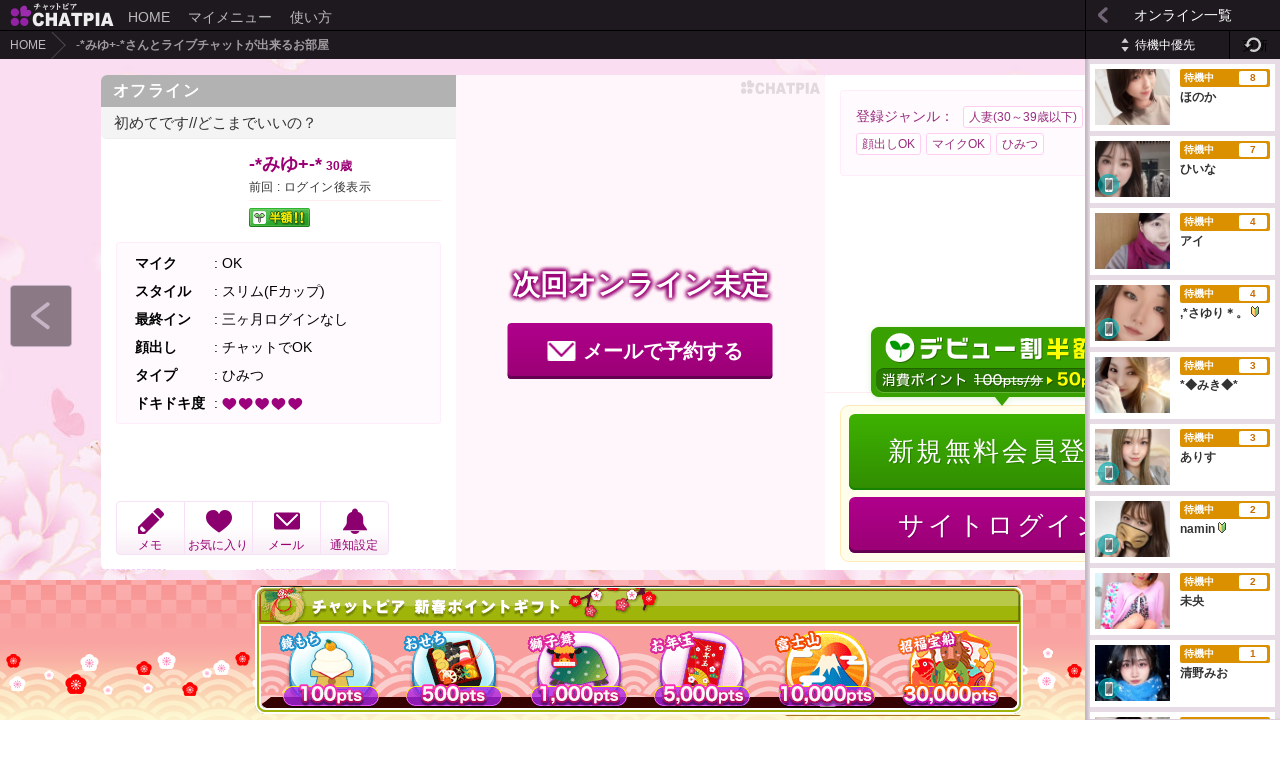

--- FILE ---
content_type: text/html
request_url: https://www.chatpia.jp/cr/p839415612
body_size: 16539
content:

<!DOCTYPE html>
<html lang="ja">
<head>

    <script>if((l=location).protocol == 'http:') {l.replace(l.href.replace(/http:/, 'https:'));}</script>

    <meta charset="utf-8">
    <meta http-equiv="X-UA-Compatible" content="IE=edge"><script type="text/javascript">(window.NREUM||(NREUM={})).init={ajax:{deny_list:["bam.nr-data.net"]},feature_flags:["soft_nav"]};(window.NREUM||(NREUM={})).loader_config={licenseKey:"8b2cb3cbd0",applicationID:"124083529",browserID:"124905338"};;/*! For license information please see nr-loader-rum-1.308.0.min.js.LICENSE.txt */
(()=>{var e,t,r={163:(e,t,r)=>{"use strict";r.d(t,{j:()=>E});var n=r(384),i=r(1741);var a=r(2555);r(860).K7.genericEvents;const s="experimental.resources",o="register",c=e=>{if(!e||"string"!=typeof e)return!1;try{document.createDocumentFragment().querySelector(e)}catch{return!1}return!0};var d=r(2614),u=r(944),l=r(8122);const f="[data-nr-mask]",g=e=>(0,l.a)(e,(()=>{const e={feature_flags:[],experimental:{allow_registered_children:!1,resources:!1},mask_selector:"*",block_selector:"[data-nr-block]",mask_input_options:{color:!1,date:!1,"datetime-local":!1,email:!1,month:!1,number:!1,range:!1,search:!1,tel:!1,text:!1,time:!1,url:!1,week:!1,textarea:!1,select:!1,password:!0}};return{ajax:{deny_list:void 0,block_internal:!0,enabled:!0,autoStart:!0},api:{get allow_registered_children(){return e.feature_flags.includes(o)||e.experimental.allow_registered_children},set allow_registered_children(t){e.experimental.allow_registered_children=t},duplicate_registered_data:!1},browser_consent_mode:{enabled:!1},distributed_tracing:{enabled:void 0,exclude_newrelic_header:void 0,cors_use_newrelic_header:void 0,cors_use_tracecontext_headers:void 0,allowed_origins:void 0},get feature_flags(){return e.feature_flags},set feature_flags(t){e.feature_flags=t},generic_events:{enabled:!0,autoStart:!0},harvest:{interval:30},jserrors:{enabled:!0,autoStart:!0},logging:{enabled:!0,autoStart:!0},metrics:{enabled:!0,autoStart:!0},obfuscate:void 0,page_action:{enabled:!0},page_view_event:{enabled:!0,autoStart:!0},page_view_timing:{enabled:!0,autoStart:!0},performance:{capture_marks:!1,capture_measures:!1,capture_detail:!0,resources:{get enabled(){return e.feature_flags.includes(s)||e.experimental.resources},set enabled(t){e.experimental.resources=t},asset_types:[],first_party_domains:[],ignore_newrelic:!0}},privacy:{cookies_enabled:!0},proxy:{assets:void 0,beacon:void 0},session:{expiresMs:d.wk,inactiveMs:d.BB},session_replay:{autoStart:!0,enabled:!1,preload:!1,sampling_rate:10,error_sampling_rate:100,collect_fonts:!1,inline_images:!1,fix_stylesheets:!0,mask_all_inputs:!0,get mask_text_selector(){return e.mask_selector},set mask_text_selector(t){c(t)?e.mask_selector="".concat(t,",").concat(f):""===t||null===t?e.mask_selector=f:(0,u.R)(5,t)},get block_class(){return"nr-block"},get ignore_class(){return"nr-ignore"},get mask_text_class(){return"nr-mask"},get block_selector(){return e.block_selector},set block_selector(t){c(t)?e.block_selector+=",".concat(t):""!==t&&(0,u.R)(6,t)},get mask_input_options(){return e.mask_input_options},set mask_input_options(t){t&&"object"==typeof t?e.mask_input_options={...t,password:!0}:(0,u.R)(7,t)}},session_trace:{enabled:!0,autoStart:!0},soft_navigations:{enabled:!0,autoStart:!0},spa:{enabled:!0,autoStart:!0},ssl:void 0,user_actions:{enabled:!0,elementAttributes:["id","className","tagName","type"]}}})());var p=r(6154),m=r(9324);let h=0;const v={buildEnv:m.F3,distMethod:m.Xs,version:m.xv,originTime:p.WN},b={consented:!1},y={appMetadata:{},get consented(){return this.session?.state?.consent||b.consented},set consented(e){b.consented=e},customTransaction:void 0,denyList:void 0,disabled:!1,harvester:void 0,isolatedBacklog:!1,isRecording:!1,loaderType:void 0,maxBytes:3e4,obfuscator:void 0,onerror:void 0,ptid:void 0,releaseIds:{},session:void 0,timeKeeper:void 0,registeredEntities:[],jsAttributesMetadata:{bytes:0},get harvestCount(){return++h}},_=e=>{const t=(0,l.a)(e,y),r=Object.keys(v).reduce((e,t)=>(e[t]={value:v[t],writable:!1,configurable:!0,enumerable:!0},e),{});return Object.defineProperties(t,r)};var w=r(5701);const x=e=>{const t=e.startsWith("http");e+="/",r.p=t?e:"https://"+e};var R=r(7836),k=r(3241);const A={accountID:void 0,trustKey:void 0,agentID:void 0,licenseKey:void 0,applicationID:void 0,xpid:void 0},S=e=>(0,l.a)(e,A),T=new Set;function E(e,t={},r,s){let{init:o,info:c,loader_config:d,runtime:u={},exposed:l=!0}=t;if(!c){const e=(0,n.pV)();o=e.init,c=e.info,d=e.loader_config}e.init=g(o||{}),e.loader_config=S(d||{}),c.jsAttributes??={},p.bv&&(c.jsAttributes.isWorker=!0),e.info=(0,a.D)(c);const f=e.init,m=[c.beacon,c.errorBeacon];T.has(e.agentIdentifier)||(f.proxy.assets&&(x(f.proxy.assets),m.push(f.proxy.assets)),f.proxy.beacon&&m.push(f.proxy.beacon),e.beacons=[...m],function(e){const t=(0,n.pV)();Object.getOwnPropertyNames(i.W.prototype).forEach(r=>{const n=i.W.prototype[r];if("function"!=typeof n||"constructor"===n)return;let a=t[r];e[r]&&!1!==e.exposed&&"micro-agent"!==e.runtime?.loaderType&&(t[r]=(...t)=>{const n=e[r](...t);return a?a(...t):n})})}(e),(0,n.US)("activatedFeatures",w.B)),u.denyList=[...f.ajax.deny_list||[],...f.ajax.block_internal?m:[]],u.ptid=e.agentIdentifier,u.loaderType=r,e.runtime=_(u),T.has(e.agentIdentifier)||(e.ee=R.ee.get(e.agentIdentifier),e.exposed=l,(0,k.W)({agentIdentifier:e.agentIdentifier,drained:!!w.B?.[e.agentIdentifier],type:"lifecycle",name:"initialize",feature:void 0,data:e.config})),T.add(e.agentIdentifier)}},384:(e,t,r)=>{"use strict";r.d(t,{NT:()=>s,US:()=>u,Zm:()=>o,bQ:()=>d,dV:()=>c,pV:()=>l});var n=r(6154),i=r(1863),a=r(1910);const s={beacon:"bam.nr-data.net",errorBeacon:"bam.nr-data.net"};function o(){return n.gm.NREUM||(n.gm.NREUM={}),void 0===n.gm.newrelic&&(n.gm.newrelic=n.gm.NREUM),n.gm.NREUM}function c(){let e=o();return e.o||(e.o={ST:n.gm.setTimeout,SI:n.gm.setImmediate||n.gm.setInterval,CT:n.gm.clearTimeout,XHR:n.gm.XMLHttpRequest,REQ:n.gm.Request,EV:n.gm.Event,PR:n.gm.Promise,MO:n.gm.MutationObserver,FETCH:n.gm.fetch,WS:n.gm.WebSocket},(0,a.i)(...Object.values(e.o))),e}function d(e,t){let r=o();r.initializedAgents??={},t.initializedAt={ms:(0,i.t)(),date:new Date},r.initializedAgents[e]=t}function u(e,t){o()[e]=t}function l(){return function(){let e=o();const t=e.info||{};e.info={beacon:s.beacon,errorBeacon:s.errorBeacon,...t}}(),function(){let e=o();const t=e.init||{};e.init={...t}}(),c(),function(){let e=o();const t=e.loader_config||{};e.loader_config={...t}}(),o()}},782:(e,t,r)=>{"use strict";r.d(t,{T:()=>n});const n=r(860).K7.pageViewTiming},860:(e,t,r)=>{"use strict";r.d(t,{$J:()=>u,K7:()=>c,P3:()=>d,XX:()=>i,Yy:()=>o,df:()=>a,qY:()=>n,v4:()=>s});const n="events",i="jserrors",a="browser/blobs",s="rum",o="browser/logs",c={ajax:"ajax",genericEvents:"generic_events",jserrors:i,logging:"logging",metrics:"metrics",pageAction:"page_action",pageViewEvent:"page_view_event",pageViewTiming:"page_view_timing",sessionReplay:"session_replay",sessionTrace:"session_trace",softNav:"soft_navigations",spa:"spa"},d={[c.pageViewEvent]:1,[c.pageViewTiming]:2,[c.metrics]:3,[c.jserrors]:4,[c.spa]:5,[c.ajax]:6,[c.sessionTrace]:7,[c.softNav]:8,[c.sessionReplay]:9,[c.logging]:10,[c.genericEvents]:11},u={[c.pageViewEvent]:s,[c.pageViewTiming]:n,[c.ajax]:n,[c.spa]:n,[c.softNav]:n,[c.metrics]:i,[c.jserrors]:i,[c.sessionTrace]:a,[c.sessionReplay]:a,[c.logging]:o,[c.genericEvents]:"ins"}},944:(e,t,r)=>{"use strict";r.d(t,{R:()=>i});var n=r(3241);function i(e,t){"function"==typeof console.debug&&(console.debug("New Relic Warning: https://github.com/newrelic/newrelic-browser-agent/blob/main/docs/warning-codes.md#".concat(e),t),(0,n.W)({agentIdentifier:null,drained:null,type:"data",name:"warn",feature:"warn",data:{code:e,secondary:t}}))}},1687:(e,t,r)=>{"use strict";r.d(t,{Ak:()=>d,Ze:()=>f,x3:()=>u});var n=r(3241),i=r(7836),a=r(3606),s=r(860),o=r(2646);const c={};function d(e,t){const r={staged:!1,priority:s.P3[t]||0};l(e),c[e].get(t)||c[e].set(t,r)}function u(e,t){e&&c[e]&&(c[e].get(t)&&c[e].delete(t),p(e,t,!1),c[e].size&&g(e))}function l(e){if(!e)throw new Error("agentIdentifier required");c[e]||(c[e]=new Map)}function f(e="",t="feature",r=!1){if(l(e),!e||!c[e].get(t)||r)return p(e,t);c[e].get(t).staged=!0,g(e)}function g(e){const t=Array.from(c[e]);t.every(([e,t])=>t.staged)&&(t.sort((e,t)=>e[1].priority-t[1].priority),t.forEach(([t])=>{c[e].delete(t),p(e,t)}))}function p(e,t,r=!0){const s=e?i.ee.get(e):i.ee,c=a.i.handlers;if(!s.aborted&&s.backlog&&c){if((0,n.W)({agentIdentifier:e,type:"lifecycle",name:"drain",feature:t}),r){const e=s.backlog[t],r=c[t];if(r){for(let t=0;e&&t<e.length;++t)m(e[t],r);Object.entries(r).forEach(([e,t])=>{Object.values(t||{}).forEach(t=>{t[0]?.on&&t[0]?.context()instanceof o.y&&t[0].on(e,t[1])})})}}s.isolatedBacklog||delete c[t],s.backlog[t]=null,s.emit("drain-"+t,[])}}function m(e,t){var r=e[1];Object.values(t[r]||{}).forEach(t=>{var r=e[0];if(t[0]===r){var n=t[1],i=e[3],a=e[2];n.apply(i,a)}})}},1738:(e,t,r)=>{"use strict";r.d(t,{U:()=>g,Y:()=>f});var n=r(3241),i=r(9908),a=r(1863),s=r(944),o=r(5701),c=r(3969),d=r(8362),u=r(860),l=r(4261);function f(e,t,r,a){const f=a||r;!f||f[e]&&f[e]!==d.d.prototype[e]||(f[e]=function(){(0,i.p)(c.xV,["API/"+e+"/called"],void 0,u.K7.metrics,r.ee),(0,n.W)({agentIdentifier:r.agentIdentifier,drained:!!o.B?.[r.agentIdentifier],type:"data",name:"api",feature:l.Pl+e,data:{}});try{return t.apply(this,arguments)}catch(e){(0,s.R)(23,e)}})}function g(e,t,r,n,s){const o=e.info;null===r?delete o.jsAttributes[t]:o.jsAttributes[t]=r,(s||null===r)&&(0,i.p)(l.Pl+n,[(0,a.t)(),t,r],void 0,"session",e.ee)}},1741:(e,t,r)=>{"use strict";r.d(t,{W:()=>a});var n=r(944),i=r(4261);class a{#e(e,...t){if(this[e]!==a.prototype[e])return this[e](...t);(0,n.R)(35,e)}addPageAction(e,t){return this.#e(i.hG,e,t)}register(e){return this.#e(i.eY,e)}recordCustomEvent(e,t){return this.#e(i.fF,e,t)}setPageViewName(e,t){return this.#e(i.Fw,e,t)}setCustomAttribute(e,t,r){return this.#e(i.cD,e,t,r)}noticeError(e,t){return this.#e(i.o5,e,t)}setUserId(e,t=!1){return this.#e(i.Dl,e,t)}setApplicationVersion(e){return this.#e(i.nb,e)}setErrorHandler(e){return this.#e(i.bt,e)}addRelease(e,t){return this.#e(i.k6,e,t)}log(e,t){return this.#e(i.$9,e,t)}start(){return this.#e(i.d3)}finished(e){return this.#e(i.BL,e)}recordReplay(){return this.#e(i.CH)}pauseReplay(){return this.#e(i.Tb)}addToTrace(e){return this.#e(i.U2,e)}setCurrentRouteName(e){return this.#e(i.PA,e)}interaction(e){return this.#e(i.dT,e)}wrapLogger(e,t,r){return this.#e(i.Wb,e,t,r)}measure(e,t){return this.#e(i.V1,e,t)}consent(e){return this.#e(i.Pv,e)}}},1863:(e,t,r)=>{"use strict";function n(){return Math.floor(performance.now())}r.d(t,{t:()=>n})},1910:(e,t,r)=>{"use strict";r.d(t,{i:()=>a});var n=r(944);const i=new Map;function a(...e){return e.every(e=>{if(i.has(e))return i.get(e);const t="function"==typeof e?e.toString():"",r=t.includes("[native code]"),a=t.includes("nrWrapper");return r||a||(0,n.R)(64,e?.name||t),i.set(e,r),r})}},2555:(e,t,r)=>{"use strict";r.d(t,{D:()=>o,f:()=>s});var n=r(384),i=r(8122);const a={beacon:n.NT.beacon,errorBeacon:n.NT.errorBeacon,licenseKey:void 0,applicationID:void 0,sa:void 0,queueTime:void 0,applicationTime:void 0,ttGuid:void 0,user:void 0,account:void 0,product:void 0,extra:void 0,jsAttributes:{},userAttributes:void 0,atts:void 0,transactionName:void 0,tNamePlain:void 0};function s(e){try{return!!e.licenseKey&&!!e.errorBeacon&&!!e.applicationID}catch(e){return!1}}const o=e=>(0,i.a)(e,a)},2614:(e,t,r)=>{"use strict";r.d(t,{BB:()=>s,H3:()=>n,g:()=>d,iL:()=>c,tS:()=>o,uh:()=>i,wk:()=>a});const n="NRBA",i="SESSION",a=144e5,s=18e5,o={STARTED:"session-started",PAUSE:"session-pause",RESET:"session-reset",RESUME:"session-resume",UPDATE:"session-update"},c={SAME_TAB:"same-tab",CROSS_TAB:"cross-tab"},d={OFF:0,FULL:1,ERROR:2}},2646:(e,t,r)=>{"use strict";r.d(t,{y:()=>n});class n{constructor(e){this.contextId=e}}},2843:(e,t,r)=>{"use strict";r.d(t,{G:()=>a,u:()=>i});var n=r(3878);function i(e,t=!1,r,i){(0,n.DD)("visibilitychange",function(){if(t)return void("hidden"===document.visibilityState&&e());e(document.visibilityState)},r,i)}function a(e,t,r){(0,n.sp)("pagehide",e,t,r)}},3241:(e,t,r)=>{"use strict";r.d(t,{W:()=>a});var n=r(6154);const i="newrelic";function a(e={}){try{n.gm.dispatchEvent(new CustomEvent(i,{detail:e}))}catch(e){}}},3606:(e,t,r)=>{"use strict";r.d(t,{i:()=>a});var n=r(9908);a.on=s;var i=a.handlers={};function a(e,t,r,a){s(a||n.d,i,e,t,r)}function s(e,t,r,i,a){a||(a="feature"),e||(e=n.d);var s=t[a]=t[a]||{};(s[r]=s[r]||[]).push([e,i])}},3878:(e,t,r)=>{"use strict";function n(e,t){return{capture:e,passive:!1,signal:t}}function i(e,t,r=!1,i){window.addEventListener(e,t,n(r,i))}function a(e,t,r=!1,i){document.addEventListener(e,t,n(r,i))}r.d(t,{DD:()=>a,jT:()=>n,sp:()=>i})},3969:(e,t,r)=>{"use strict";r.d(t,{TZ:()=>n,XG:()=>o,rs:()=>i,xV:()=>s,z_:()=>a});const n=r(860).K7.metrics,i="sm",a="cm",s="storeSupportabilityMetrics",o="storeEventMetrics"},4234:(e,t,r)=>{"use strict";r.d(t,{W:()=>a});var n=r(7836),i=r(1687);class a{constructor(e,t){this.agentIdentifier=e,this.ee=n.ee.get(e),this.featureName=t,this.blocked=!1}deregisterDrain(){(0,i.x3)(this.agentIdentifier,this.featureName)}}},4261:(e,t,r)=>{"use strict";r.d(t,{$9:()=>d,BL:()=>o,CH:()=>g,Dl:()=>_,Fw:()=>y,PA:()=>h,Pl:()=>n,Pv:()=>k,Tb:()=>l,U2:()=>a,V1:()=>R,Wb:()=>x,bt:()=>b,cD:()=>v,d3:()=>w,dT:()=>c,eY:()=>p,fF:()=>f,hG:()=>i,k6:()=>s,nb:()=>m,o5:()=>u});const n="api-",i="addPageAction",a="addToTrace",s="addRelease",o="finished",c="interaction",d="log",u="noticeError",l="pauseReplay",f="recordCustomEvent",g="recordReplay",p="register",m="setApplicationVersion",h="setCurrentRouteName",v="setCustomAttribute",b="setErrorHandler",y="setPageViewName",_="setUserId",w="start",x="wrapLogger",R="measure",k="consent"},5289:(e,t,r)=>{"use strict";r.d(t,{GG:()=>s,Qr:()=>c,sB:()=>o});var n=r(3878),i=r(6389);function a(){return"undefined"==typeof document||"complete"===document.readyState}function s(e,t){if(a())return e();const r=(0,i.J)(e),s=setInterval(()=>{a()&&(clearInterval(s),r())},500);(0,n.sp)("load",r,t)}function o(e){if(a())return e();(0,n.DD)("DOMContentLoaded",e)}function c(e){if(a())return e();(0,n.sp)("popstate",e)}},5607:(e,t,r)=>{"use strict";r.d(t,{W:()=>n});const n=(0,r(9566).bz)()},5701:(e,t,r)=>{"use strict";r.d(t,{B:()=>a,t:()=>s});var n=r(3241);const i=new Set,a={};function s(e,t){const r=t.agentIdentifier;a[r]??={},e&&"object"==typeof e&&(i.has(r)||(t.ee.emit("rumresp",[e]),a[r]=e,i.add(r),(0,n.W)({agentIdentifier:r,loaded:!0,drained:!0,type:"lifecycle",name:"load",feature:void 0,data:e})))}},6154:(e,t,r)=>{"use strict";r.d(t,{OF:()=>c,RI:()=>i,WN:()=>u,bv:()=>a,eN:()=>l,gm:()=>s,mw:()=>o,sb:()=>d});var n=r(1863);const i="undefined"!=typeof window&&!!window.document,a="undefined"!=typeof WorkerGlobalScope&&("undefined"!=typeof self&&self instanceof WorkerGlobalScope&&self.navigator instanceof WorkerNavigator||"undefined"!=typeof globalThis&&globalThis instanceof WorkerGlobalScope&&globalThis.navigator instanceof WorkerNavigator),s=i?window:"undefined"!=typeof WorkerGlobalScope&&("undefined"!=typeof self&&self instanceof WorkerGlobalScope&&self||"undefined"!=typeof globalThis&&globalThis instanceof WorkerGlobalScope&&globalThis),o=Boolean("hidden"===s?.document?.visibilityState),c=/iPad|iPhone|iPod/.test(s.navigator?.userAgent),d=c&&"undefined"==typeof SharedWorker,u=((()=>{const e=s.navigator?.userAgent?.match(/Firefox[/\s](\d+\.\d+)/);Array.isArray(e)&&e.length>=2&&e[1]})(),Date.now()-(0,n.t)()),l=()=>"undefined"!=typeof PerformanceNavigationTiming&&s?.performance?.getEntriesByType("navigation")?.[0]?.responseStart},6389:(e,t,r)=>{"use strict";function n(e,t=500,r={}){const n=r?.leading||!1;let i;return(...r)=>{n&&void 0===i&&(e.apply(this,r),i=setTimeout(()=>{i=clearTimeout(i)},t)),n||(clearTimeout(i),i=setTimeout(()=>{e.apply(this,r)},t))}}function i(e){let t=!1;return(...r)=>{t||(t=!0,e.apply(this,r))}}r.d(t,{J:()=>i,s:()=>n})},6630:(e,t,r)=>{"use strict";r.d(t,{T:()=>n});const n=r(860).K7.pageViewEvent},7699:(e,t,r)=>{"use strict";r.d(t,{It:()=>a,KC:()=>o,No:()=>i,qh:()=>s});var n=r(860);const i=16e3,a=1e6,s="SESSION_ERROR",o={[n.K7.logging]:!0,[n.K7.genericEvents]:!1,[n.K7.jserrors]:!1,[n.K7.ajax]:!1}},7836:(e,t,r)=>{"use strict";r.d(t,{P:()=>o,ee:()=>c});var n=r(384),i=r(8990),a=r(2646),s=r(5607);const o="nr@context:".concat(s.W),c=function e(t,r){var n={},s={},u={},l=!1;try{l=16===r.length&&d.initializedAgents?.[r]?.runtime.isolatedBacklog}catch(e){}var f={on:p,addEventListener:p,removeEventListener:function(e,t){var r=n[e];if(!r)return;for(var i=0;i<r.length;i++)r[i]===t&&r.splice(i,1)},emit:function(e,r,n,i,a){!1!==a&&(a=!0);if(c.aborted&&!i)return;t&&a&&t.emit(e,r,n);var o=g(n);m(e).forEach(e=>{e.apply(o,r)});var d=v()[s[e]];d&&d.push([f,e,r,o]);return o},get:h,listeners:m,context:g,buffer:function(e,t){const r=v();if(t=t||"feature",f.aborted)return;Object.entries(e||{}).forEach(([e,n])=>{s[n]=t,t in r||(r[t]=[])})},abort:function(){f._aborted=!0,Object.keys(f.backlog).forEach(e=>{delete f.backlog[e]})},isBuffering:function(e){return!!v()[s[e]]},debugId:r,backlog:l?{}:t&&"object"==typeof t.backlog?t.backlog:{},isolatedBacklog:l};return Object.defineProperty(f,"aborted",{get:()=>{let e=f._aborted||!1;return e||(t&&(e=t.aborted),e)}}),f;function g(e){return e&&e instanceof a.y?e:e?(0,i.I)(e,o,()=>new a.y(o)):new a.y(o)}function p(e,t){n[e]=m(e).concat(t)}function m(e){return n[e]||[]}function h(t){return u[t]=u[t]||e(f,t)}function v(){return f.backlog}}(void 0,"globalEE"),d=(0,n.Zm)();d.ee||(d.ee=c)},8122:(e,t,r)=>{"use strict";r.d(t,{a:()=>i});var n=r(944);function i(e,t){try{if(!e||"object"!=typeof e)return(0,n.R)(3);if(!t||"object"!=typeof t)return(0,n.R)(4);const r=Object.create(Object.getPrototypeOf(t),Object.getOwnPropertyDescriptors(t)),a=0===Object.keys(r).length?e:r;for(let s in a)if(void 0!==e[s])try{if(null===e[s]){r[s]=null;continue}Array.isArray(e[s])&&Array.isArray(t[s])?r[s]=Array.from(new Set([...e[s],...t[s]])):"object"==typeof e[s]&&"object"==typeof t[s]?r[s]=i(e[s],t[s]):r[s]=e[s]}catch(e){r[s]||(0,n.R)(1,e)}return r}catch(e){(0,n.R)(2,e)}}},8362:(e,t,r)=>{"use strict";r.d(t,{d:()=>a});var n=r(9566),i=r(1741);class a extends i.W{agentIdentifier=(0,n.LA)(16)}},8374:(e,t,r)=>{r.nc=(()=>{try{return document?.currentScript?.nonce}catch(e){}return""})()},8990:(e,t,r)=>{"use strict";r.d(t,{I:()=>i});var n=Object.prototype.hasOwnProperty;function i(e,t,r){if(n.call(e,t))return e[t];var i=r();if(Object.defineProperty&&Object.keys)try{return Object.defineProperty(e,t,{value:i,writable:!0,enumerable:!1}),i}catch(e){}return e[t]=i,i}},9324:(e,t,r)=>{"use strict";r.d(t,{F3:()=>i,Xs:()=>a,xv:()=>n});const n="1.308.0",i="PROD",a="CDN"},9566:(e,t,r)=>{"use strict";r.d(t,{LA:()=>o,bz:()=>s});var n=r(6154);const i="xxxxxxxx-xxxx-4xxx-yxxx-xxxxxxxxxxxx";function a(e,t){return e?15&e[t]:16*Math.random()|0}function s(){const e=n.gm?.crypto||n.gm?.msCrypto;let t,r=0;return e&&e.getRandomValues&&(t=e.getRandomValues(new Uint8Array(30))),i.split("").map(e=>"x"===e?a(t,r++).toString(16):"y"===e?(3&a()|8).toString(16):e).join("")}function o(e){const t=n.gm?.crypto||n.gm?.msCrypto;let r,i=0;t&&t.getRandomValues&&(r=t.getRandomValues(new Uint8Array(e)));const s=[];for(var o=0;o<e;o++)s.push(a(r,i++).toString(16));return s.join("")}},9908:(e,t,r)=>{"use strict";r.d(t,{d:()=>n,p:()=>i});var n=r(7836).ee.get("handle");function i(e,t,r,i,a){a?(a.buffer([e],i),a.emit(e,t,r)):(n.buffer([e],i),n.emit(e,t,r))}}},n={};function i(e){var t=n[e];if(void 0!==t)return t.exports;var a=n[e]={exports:{}};return r[e](a,a.exports,i),a.exports}i.m=r,i.d=(e,t)=>{for(var r in t)i.o(t,r)&&!i.o(e,r)&&Object.defineProperty(e,r,{enumerable:!0,get:t[r]})},i.f={},i.e=e=>Promise.all(Object.keys(i.f).reduce((t,r)=>(i.f[r](e,t),t),[])),i.u=e=>"nr-rum-1.308.0.min.js",i.o=(e,t)=>Object.prototype.hasOwnProperty.call(e,t),e={},t="NRBA-1.308.0.PROD:",i.l=(r,n,a,s)=>{if(e[r])e[r].push(n);else{var o,c;if(void 0!==a)for(var d=document.getElementsByTagName("script"),u=0;u<d.length;u++){var l=d[u];if(l.getAttribute("src")==r||l.getAttribute("data-webpack")==t+a){o=l;break}}if(!o){c=!0;var f={296:"sha512-+MIMDsOcckGXa1EdWHqFNv7P+JUkd5kQwCBr3KE6uCvnsBNUrdSt4a/3/L4j4TxtnaMNjHpza2/erNQbpacJQA=="};(o=document.createElement("script")).charset="utf-8",i.nc&&o.setAttribute("nonce",i.nc),o.setAttribute("data-webpack",t+a),o.src=r,0!==o.src.indexOf(window.location.origin+"/")&&(o.crossOrigin="anonymous"),f[s]&&(o.integrity=f[s])}e[r]=[n];var g=(t,n)=>{o.onerror=o.onload=null,clearTimeout(p);var i=e[r];if(delete e[r],o.parentNode&&o.parentNode.removeChild(o),i&&i.forEach(e=>e(n)),t)return t(n)},p=setTimeout(g.bind(null,void 0,{type:"timeout",target:o}),12e4);o.onerror=g.bind(null,o.onerror),o.onload=g.bind(null,o.onload),c&&document.head.appendChild(o)}},i.r=e=>{"undefined"!=typeof Symbol&&Symbol.toStringTag&&Object.defineProperty(e,Symbol.toStringTag,{value:"Module"}),Object.defineProperty(e,"__esModule",{value:!0})},i.p="https://js-agent.newrelic.com/",(()=>{var e={374:0,840:0};i.f.j=(t,r)=>{var n=i.o(e,t)?e[t]:void 0;if(0!==n)if(n)r.push(n[2]);else{var a=new Promise((r,i)=>n=e[t]=[r,i]);r.push(n[2]=a);var s=i.p+i.u(t),o=new Error;i.l(s,r=>{if(i.o(e,t)&&(0!==(n=e[t])&&(e[t]=void 0),n)){var a=r&&("load"===r.type?"missing":r.type),s=r&&r.target&&r.target.src;o.message="Loading chunk "+t+" failed: ("+a+": "+s+")",o.name="ChunkLoadError",o.type=a,o.request=s,n[1](o)}},"chunk-"+t,t)}};var t=(t,r)=>{var n,a,[s,o,c]=r,d=0;if(s.some(t=>0!==e[t])){for(n in o)i.o(o,n)&&(i.m[n]=o[n]);if(c)c(i)}for(t&&t(r);d<s.length;d++)a=s[d],i.o(e,a)&&e[a]&&e[a][0](),e[a]=0},r=self["webpackChunk:NRBA-1.308.0.PROD"]=self["webpackChunk:NRBA-1.308.0.PROD"]||[];r.forEach(t.bind(null,0)),r.push=t.bind(null,r.push.bind(r))})(),(()=>{"use strict";i(8374);var e=i(8362),t=i(860);const r=Object.values(t.K7);var n=i(163);var a=i(9908),s=i(1863),o=i(4261),c=i(1738);var d=i(1687),u=i(4234),l=i(5289),f=i(6154),g=i(944),p=i(384);const m=e=>f.RI&&!0===e?.privacy.cookies_enabled;function h(e){return!!(0,p.dV)().o.MO&&m(e)&&!0===e?.session_trace.enabled}var v=i(6389),b=i(7699);class y extends u.W{constructor(e,t){super(e.agentIdentifier,t),this.agentRef=e,this.abortHandler=void 0,this.featAggregate=void 0,this.loadedSuccessfully=void 0,this.onAggregateImported=new Promise(e=>{this.loadedSuccessfully=e}),this.deferred=Promise.resolve(),!1===e.init[this.featureName].autoStart?this.deferred=new Promise((t,r)=>{this.ee.on("manual-start-all",(0,v.J)(()=>{(0,d.Ak)(e.agentIdentifier,this.featureName),t()}))}):(0,d.Ak)(e.agentIdentifier,t)}importAggregator(e,t,r={}){if(this.featAggregate)return;const n=async()=>{let n;await this.deferred;try{if(m(e.init)){const{setupAgentSession:t}=await i.e(296).then(i.bind(i,3305));n=t(e)}}catch(e){(0,g.R)(20,e),this.ee.emit("internal-error",[e]),(0,a.p)(b.qh,[e],void 0,this.featureName,this.ee)}try{if(!this.#t(this.featureName,n,e.init))return(0,d.Ze)(this.agentIdentifier,this.featureName),void this.loadedSuccessfully(!1);const{Aggregate:i}=await t();this.featAggregate=new i(e,r),e.runtime.harvester.initializedAggregates.push(this.featAggregate),this.loadedSuccessfully(!0)}catch(e){(0,g.R)(34,e),this.abortHandler?.(),(0,d.Ze)(this.agentIdentifier,this.featureName,!0),this.loadedSuccessfully(!1),this.ee&&this.ee.abort()}};f.RI?(0,l.GG)(()=>n(),!0):n()}#t(e,r,n){if(this.blocked)return!1;switch(e){case t.K7.sessionReplay:return h(n)&&!!r;case t.K7.sessionTrace:return!!r;default:return!0}}}var _=i(6630),w=i(2614),x=i(3241);class R extends y{static featureName=_.T;constructor(e){var t;super(e,_.T),this.setupInspectionEvents(e.agentIdentifier),t=e,(0,c.Y)(o.Fw,function(e,r){"string"==typeof e&&("/"!==e.charAt(0)&&(e="/"+e),t.runtime.customTransaction=(r||"http://custom.transaction")+e,(0,a.p)(o.Pl+o.Fw,[(0,s.t)()],void 0,void 0,t.ee))},t),this.importAggregator(e,()=>i.e(296).then(i.bind(i,3943)))}setupInspectionEvents(e){const t=(t,r)=>{t&&(0,x.W)({agentIdentifier:e,timeStamp:t.timeStamp,loaded:"complete"===t.target.readyState,type:"window",name:r,data:t.target.location+""})};(0,l.sB)(e=>{t(e,"DOMContentLoaded")}),(0,l.GG)(e=>{t(e,"load")}),(0,l.Qr)(e=>{t(e,"navigate")}),this.ee.on(w.tS.UPDATE,(t,r)=>{(0,x.W)({agentIdentifier:e,type:"lifecycle",name:"session",data:r})})}}class k extends e.d{constructor(e){var t;(super(),f.gm)?(this.features={},(0,p.bQ)(this.agentIdentifier,this),this.desiredFeatures=new Set(e.features||[]),this.desiredFeatures.add(R),(0,n.j)(this,e,e.loaderType||"agent"),t=this,(0,c.Y)(o.cD,function(e,r,n=!1){if("string"==typeof e){if(["string","number","boolean"].includes(typeof r)||null===r)return(0,c.U)(t,e,r,o.cD,n);(0,g.R)(40,typeof r)}else(0,g.R)(39,typeof e)},t),function(e){(0,c.Y)(o.Dl,function(t,r=!1){if("string"!=typeof t&&null!==t)return void(0,g.R)(41,typeof t);const n=e.info.jsAttributes["enduser.id"];r&&null!=n&&n!==t?(0,a.p)(o.Pl+"setUserIdAndResetSession",[t],void 0,"session",e.ee):(0,c.U)(e,"enduser.id",t,o.Dl,!0)},e)}(this),function(e){(0,c.Y)(o.nb,function(t){if("string"==typeof t||null===t)return(0,c.U)(e,"application.version",t,o.nb,!1);(0,g.R)(42,typeof t)},e)}(this),function(e){(0,c.Y)(o.d3,function(){e.ee.emit("manual-start-all")},e)}(this),function(e){(0,c.Y)(o.Pv,function(t=!0){if("boolean"==typeof t){if((0,a.p)(o.Pl+o.Pv,[t],void 0,"session",e.ee),e.runtime.consented=t,t){const t=e.features.page_view_event;t.onAggregateImported.then(e=>{const r=t.featAggregate;e&&!r.sentRum&&r.sendRum()})}}else(0,g.R)(65,typeof t)},e)}(this),this.run()):(0,g.R)(21)}get config(){return{info:this.info,init:this.init,loader_config:this.loader_config,runtime:this.runtime}}get api(){return this}run(){try{const e=function(e){const t={};return r.forEach(r=>{t[r]=!!e[r]?.enabled}),t}(this.init),n=[...this.desiredFeatures];n.sort((e,r)=>t.P3[e.featureName]-t.P3[r.featureName]),n.forEach(r=>{if(!e[r.featureName]&&r.featureName!==t.K7.pageViewEvent)return;if(r.featureName===t.K7.spa)return void(0,g.R)(67);const n=function(e){switch(e){case t.K7.ajax:return[t.K7.jserrors];case t.K7.sessionTrace:return[t.K7.ajax,t.K7.pageViewEvent];case t.K7.sessionReplay:return[t.K7.sessionTrace];case t.K7.pageViewTiming:return[t.K7.pageViewEvent];default:return[]}}(r.featureName).filter(e=>!(e in this.features));n.length>0&&(0,g.R)(36,{targetFeature:r.featureName,missingDependencies:n}),this.features[r.featureName]=new r(this)})}catch(e){(0,g.R)(22,e);for(const e in this.features)this.features[e].abortHandler?.();const t=(0,p.Zm)();delete t.initializedAgents[this.agentIdentifier]?.features,delete this.sharedAggregator;return t.ee.get(this.agentIdentifier).abort(),!1}}}var A=i(2843),S=i(782);class T extends y{static featureName=S.T;constructor(e){super(e,S.T),f.RI&&((0,A.u)(()=>(0,a.p)("docHidden",[(0,s.t)()],void 0,S.T,this.ee),!0),(0,A.G)(()=>(0,a.p)("winPagehide",[(0,s.t)()],void 0,S.T,this.ee)),this.importAggregator(e,()=>i.e(296).then(i.bind(i,2117))))}}var E=i(3969);class I extends y{static featureName=E.TZ;constructor(e){super(e,E.TZ),f.RI&&document.addEventListener("securitypolicyviolation",e=>{(0,a.p)(E.xV,["Generic/CSPViolation/Detected"],void 0,this.featureName,this.ee)}),this.importAggregator(e,()=>i.e(296).then(i.bind(i,9623)))}}new k({features:[R,T,I],loaderType:"lite"})})()})();</script>
    <meta http-equiv="Pragma" content="no-cache">
    <meta http-equiv="Cache-Control" content="no-cache">
    <meta http-equiv="Expires" content="-1">
    <title>-*みゆ+-*さんとライブチャットが出来るお部屋 - 老舗の人妻、熟女専門ライブチャット 『CHATPIA』</title>
    <meta name="Description" content="ライブチャットチャットピアの-*みゆ+-*さんのお部屋です。">
    <meta name="Keywords" content="-*みゆ+-*,熟女,人妻,ライブチャット,マダム,出会い,ツーショット,アダルトライブチャット">
    <link rel="canonical" href="https://www.chatpia.jp/cr/p839415612">
    <link rel="alternate" media="only screen and (max-width: 640px)" href="https://www.chatpia.jp/sp/cr/p839415612">
    <meta name="twitter:card" content="summary_large_image">
    <meta name="twitter:site" content="@chatpiaofficial">
    <meta property="og:title" content="-*みゆ+-*さんとライブチャットが出来るお部屋 - ライブチャット生中継番組『CHATPIA』">
    <meta property="og:type" content="website">
    <meta property="og:url" content="https://www.chatpia.jp/cr/p839415612">
    <meta property="og:image" content="https://picture.chatpia.jp/images/p5-839415612">
    <meta property="og:site_name" content="チャットピア">
    <meta property="og:description" content="ライブチャットチャットピアの-*みゆ+-*さんのお部屋です。">

    <script type="text/javascript" src="https://ap.chatpia.jp/flax/fss/19648/memberInfoInFssJsVariables"></script>
    <link href="https://www.chatpia.jp/cr/html-chat/css/app_pc.css?chatver=260120" rel="preload" as="style">
    <link href="https://www.chatpia.jp/cr/html-chat/css/app_pc.css?chatver=260120" rel="stylesheet">

    <link href="https://www.chatpia.jp/common/css/chatroom_html5.css?250221" rel="stylesheet">
    <link href="https://www.chatpia.jp/common/css/pointgift.css?251229" rel="stylesheet" >
    <link href="https://www.chatpia.jp/common/css/chatroom_event.css" rel="stylesheet" >
    <script>
    
function swfparamSet(){
	let ticketTarget = "";
	if (typeof ticket !== 'undefined') {
		ticketTarget = ticket;
	}
	let swfparam = [];
	if(swfparam["name"] === undefined)
	{
		return '';
	}
	if(swfparam["ticket"] !== "")
	{
		if(ticketTarget.indexOf(swfparam["ticket"]) === -1)
		{
			swfparam["body"] = swfparam["ticketDisableBody"];
		}
    }
    let optionString = "";
    if(swfparam["option"] !== undefined)
    {
        optionString = ",0,"+swfparam["option"];
    }
	return "ev=0,0," + swfparam["url"] + ","+ swfparam["body"] + optionString;
}
    var sessionCode = "";
    var performerCode = "839415612";

    function getChatPerformerData() {
        return {
            code : "839415612",
            name : "-*みゆ+-*",
            isVerticalChat: "1",
            age : "30",
            area : 0,
            areaEnglish : "",
            areaString : "ひみつ",
            birthYear : "平成7年",
            tall : 155,
            bust : 84,
            cup : "Fカップ",
            waist : 58,
            hip : 84,
            bloodString : "",
            job : "OL",
            hobby : "ショッピング☆",
            maleType : "優しい人//",
            marriageYear : "ひみつ",
            husband : "ひみつ",
            weekZone : "不定期",
            timeZone : "不定期",
            ranking : [],
            bestRanking : [],
            rankingEntryFlag : 1,

            message : '<p><span style="font-size: 18px; color: #ff00ff;">登録したばかりで</span></p><p><span style="font-size: 18px; color: #ff00ff;">緊張してますが</span><br style="font-size: 14px;" /><span style="font-size: 18px; color: #ff00ff;">素敵な時間を一緒にすごせたらいいな♪</span></p><p><span style="font-size: 18px; color: #ff00ff;">って思ってます(^^♪</span><br style="font-size: 14px;" /><br style="font-size: 14px;" /><span style="font-size: 18px; color: #ff00ff;">わからないことなど</span></p><p><span style="font-size: 18px; color: #ff00ff;">あると思いますが</span></p><p><span style="font-size: 18px; color: #ff00ff;">仲良くしてください☆</span></p>',
            blog : [],
            report: false,
            reportTitle: "",
            answer : [],

            isExclusive : 0,
            isSemiNew : 1,
            tweetText : '初めてです//どこまでいいの？',
            isNewbie : 0,
            isRibon : 0,
            isMic : 1,
            isDeviceSp: false,
            figureString : "スリム",
            myType : "ひみつ",
            faceOut : "チャットでOK",
            dokidokido : "5",
            lastLoginDayString : "三ヶ月ログインなし",
            loginPlansDateString : "予定なし",
            imageString : [],
            galleryThumbURL : [],
            galleryImageURL : [],
            performerEventflg: "",
            performerAccountType : "",
            madonnaRank: '',
            dsRoomCode: "",
            isShowLoginHistory: "1",
            awardRank: '0',
            isToy: "false",
            secretLovenseFlg: ""
        };
    }
    </script>
    
<!-- Google Analytics Start -->
<script type="text/javascript">
var _gaq = _gaq || [];
_gaq.push(['_setAccount', 'UA-1404584-15']);
_gaq.push(['_setDomainName', 'chatpia.jp']);
_gaq.push(['_trackPageview']);

(function() {
  var ga = document.createElement('script'); ga.type = 'text/javascript'; ga.async = true;
  ga.src = ('https:' == document.location.protocol ? 'https://ssl' : 'http://www') + '.google-analytics.com/ga.js';
  var s = document.getElementsByTagName('script')[0]; s.parentNode.insertBefore(ga, s);
})();
</script>
<!-- Google Analytics End -->

<!-- Google Tag Manager -->
<script>(function(w,d,s,l,i){w[l]=w[l]||[];w[l].push({'gtm.start':
new Date().getTime(),event:'gtm.js'});var f=d.getElementsByTagName(s)[0],
j=d.createElement(s),dl=l!='dataLayer'?'&l='+l:'';j.async=true;j.src=
'https://www.googletagmanager.com/gtm.js?id='+i+dl;f.parentNode.insertBefore(j,f);
})(window,document,'script','dataLayer','GTM-W8JW9N');</script>
<!-- End Google Tag Manager -->
</head>

<body>
    
<!-- Google Tag Manager (noscript) -->
<noscript><iframe src="https://www.googletagmanager.com/ns.html?id=GTM-W8JW9N"
height="0" width="0" style="display:none;visibility:hidden"></iframe></noscript>
<!-- End Google Tag Manager (noscript) -->

    <div>
        <header class="header">
            <div class="header-detail">
                <ul class="header-detail-list">
                    <li class="header-detail-list-item">
                        <img class="header-detail-list-item__site-logo" alt="チャットピアロゴ" src="https://assets.chatpia.jp/common/img/chatroom_img_logo.png">
                    </li>
                    <li class="header-detail-list-item">
                        <a class="header-detail-list-item__link" href="https://www.chatpia.jp/main.php" target="_blank">HOME</a>
                    </li>
                    <li class="header-detail-list-item">
                        <a class="header-detail-list-item__link" href="https://ap.chatpia.jp/flax/fss/19648/a_mymenu_myinfo_fa.html" target="_blank">マイメニュー</a>
                    </li>
                    <li class="header-detail-list-item">
                        <a class="header-detail-list-item__link" href="https://www.chatpia.jp/howto/chat_guide/wait.php" target="_blank">使い方</a>
                    </li>
                </ul>
            </div>
            <ol class="breadcrumb">
                <li class="breadcrumb-item"><a class="breadcrumb-item__link" href="https://www.chatpia.jp/main.php" title="HOME" target="_blank">HOME</a></li>
                <li class="breadcrumb-item"><h1 class="breadcrumb-item__page-title"><span class="note">-*みゆ+-*さんとライブチャットが出来るお部屋</span></h1></li>
            </ol>
        </header>

        <div id="app-pc" class="default-app-pc" oncontextmenu="return false;">
            <div class="default-app-pc-head"></div>
            <div class="default-app-pc-movie-area">
                <div class="default-app-pc-movie-area-loading">
                    <img src="//assets.chatpia.jp/cr/htmlChat/images/chat/loadingWait.png" alt="動画準備中..." class="default-app-pc-movie-area-loading__image">
                </div>
            </div>
            <div class="default-app-pc-profile-area">
                <div class="default-app-pc-profile-area-category"></div>
            </div>
            <div class="default-app-pc-online-girl-list"></div>
        </div>

        
<div id="new_footer">

  <div id="footer_main">

    <hr class="top_line" />

    <div class="box">
      <h3>サイトマップ</h3>
      <div class="inbox01">

        <a href="https://www.chatpia.jp/entry/registration.php" title="新規無料会員登録" class="footer_registbtn">
          <img src="//assets.chatpia.jp/common/img/img_chatroom_account.png" alt="新規無料会員登録" />
        </a>
        <a href="https://ap.chatpia.jp/flax/fss/19648/a_mem_login_before.html" title="サイトログイン" class="footer_loginbtn">
          <img src="//assets.chatpia.jp/common/img/img_chatroom_account.png" alt="サイトログイン" />
        </a>
        <dl>
          <dt>メンバー情報</dt>
          <dd>
            <ul>
              <li><a href="https://ap.chatpia.jp/flax/fss/19648/memberPasswordResetForm.html" title="ID･パスワードを忘れた時">ID･パスワードを忘れた時</a></li>
              <li><a href="https://ap.chatpia.jp/flax/fss/19648/mail_member_list.html?sessionCode=" title="メッセージ">メッセージ</a></li>
              <li><a href="https://ap.chatpia.jp/flax/fss/19648/a_mymenu_myinfo_fa.html?sessionCode=" title="メンバー情報編集">メンバー情報編集</a></li>
              <li><a href="https://ap.chatpia.jp/flax/fss/19648/a_mymenu_favorite_fa.html?sessionCode=" title="お気に入り女性編集">お気に入り女性編集</a></li>
              <li><a href="https://ap.chatpia.jp/flax/fss/19648/a_mymenu_chatdata_fa.html?limit=10&sessionCode=" title="チャットログイン履歴">チャットログイン履歴</a></li>
              <li><a href="https://ap.chatpia.jp/flax/fss/19648/a_point_fa.html?sessionCode=" title="ポイント購入">ポイント購入</a></li>
            </ul>
          </dd>
        </dl>
      </div><!--.inbox01-->
      <div class="inbox02">
        <dl>
          <dt>人妻情報</dt>
          <dd>
            <ul>
              <li><a href="https://www.chatpia.jp/category/?sessionCode=" title="人妻カテゴリ一覧">人妻カテゴリ一覧</a></li>
              <li><a href="https://www.chatpia.jp/search/?sessionCode=" title="人妻検索">人妻検索</a></li>
              <li><a href="https://www.chatpia.jp/ranking/ranking.php?sessionCode=" title="チャットピアランキング">チャットピアランキング</a></li>
              <li><a href="https://www.chatpia.jp/ec/?sessionCode=" title="ピアモール">ピアモール</a></li>
              <li><a href="https://www.chatpia.jp/weather/branch.php?sessionCode=" title="人妻日和">人妻日和</a></li>
              <li><a href="https://www.chatpia.jp/weather/report/?sessionCode=" title="妻みぐい">妻みぐい</a></li>
              <li><a href="https://www.chatpia.jp/weather/imagespace/?sessionCode=" title="人妻写真展">人妻写真展</a></li>
              <li><a href="https://www.chatpia.jp/weather/blog/?sessionCode=" title="人妻さん日誌">人妻さん日誌</a></li>
            </ul>
          </dd>
        </dl>
      </div><!--.inbox02-->
      <div class="inbox02">
        <dl>
          <dt>遊び方/料金説明</dt>
          <dd>
            <ul>
              <li><a href="https://www.chatpia.jp/howto/howtoplay.php?sessionCode=" title="遊び方">遊び方</a></li>
              <li><a href="https://www.chatpia.jp/howto/beginner.php?sessionCode=" title="基本操作">基本操作</a></li>
              <li><a href="https://www.chatpia.jp/howto/price.php?sessionCode=" title="料金説明">料金説明</a></li>
              <li><a href="https://ap.chatpia.jp/flax/fss/19648/a_memstage.html?sessionCode=" title="ご優待制度">ご優待制度</a></li>
              <li><a href="https://www.chatpia.jp/howto/enjoy.php?sessionCode=" title="進んだチャットの楽しみ方">進んだチャットの楽しみ方</a></li>
              <li><a href="https://www.chatpia.jp/howto/please.php?sessionCode=" title="番組からのお願い">番組からのお願い</a></li>
              <li><a href="https://www.chatpia.jp/howto/card.php?sessionCode=" title="あんしん。カード決済について">あんしん。カード決済について</a></li>
              <li><a href="https://www.chatpia.jp/event/?sessionCode=" title="イベント一覧">イベント一覧</a></li>
            </ul>
          </dd>
        </dl>
        <dl>
          <dt>ヘルプ</dt>
            <dd>
              <ul>
                <li><a href="https://www.chatpia.jp/qanda/help.html?sessionCode=">よくある質問</a></li>
                <li><a href="https://www.chatpia.jp/qanda/troble/troble.php?sessionCode=">トラブル対処法</a></li>
                <li><a href="https://ap.chatpia.jp/flax/fss/19648/a_login_contact.html?sessionCode=">お問い合せ</a></li>
                <li><a href="https://www.chatpia.jp/qanda/support/support.php?sessionCode=">不具合報告</a></li>
                <li><a href="https://live.angel-group.net/privacy/content_report.php" target="_blank" rel="noopener noreferrer">著作権侵害報告</a></li>
              </ul>
            </dd>
        </dl>
      </div><!--.inbox02-->
      <div class="inbox02">
        <dl>
          <dt>ご利用にあたって</dt>
          <dd>
            <ul>
              <li><a href="https://www.chatpia.jp/info/agreement.php?sessionCode=" title="会員規約">会員規約</a></li>
              <li><a href="https://www.chatpia.jp/info/privacy.php?sessionCode=" title="プライバシーポリシー">プライバシーポリシー</a></li>
              <li><a href="https://www.chatpia.jp/info/complaint_handling.php?sessionCode=" title="苦情対応ポリシー">苦情対応ポリシー</a></li>
              <li><a href="https://www.chatpia.jp/info/security.php?sessionCode=" title="セキュリティーについて">セキュリティーについて</a></li>
              <li><a href="https://www.chatpia.jp/info/legal.php?sessionCode=" title="営業許可について">営業許可について</a></li>
              <li><a href="https://www.chatpia.jp/info/notice.php?sessionCode=" title="特定商取引法に基づく表示">特定商取引法に基づく表示</a></li>
              <li><a href="https://www.chatpia.jp/info/fund_settlement.php?sessionCode=" title="資金決済法に基づく表示">資金決済法に基づく表示</a></li>
              <li><a href="https://www.chatpia.jp/info/used_business.php?sessionCode=" title="営業許可について">古物営業法に基づく表示</a></li>
              <li><a href="https://reas.jp/" title="会社概要" target="_blank" rel="noopener noreferrer">会社概要</a></li>
              <li><a href="https://reas.jp/kenzen/" title="健全性維持に向けた取り組み" target="_blank" rel="noopener noreferrer">健全性維持に向けた取り組み</a></li>
              <li><a href="https://reas.jp/kenzen/sengen/" title="反社会的勢力排除宣言" target="_blank" rel="noopener noreferrer">反社会的勢力排除宣言</a></li>
            </ul>
          </dd>
        </dl>
        <dl>
          <dt>募集情報</dt>
          <dd>
            <ul>
              <li><a href="https://www.chatpia.jp/recruit/" title="女性出演者募集" target="_blank">女性出演者募集</a></li>
              <li><a href="https://www.angel-group.net/" title="エージェント様へ" target="_blank" rel="noopener noreferrer">エージェント様へ</a></li>
              <li><a href="https://reas.jp/contact/coverage/" title="取材をご希望の方へ" target="_blank" rel="noopener noreferrer">取材をご希望の方へ</a></li>
              <li><a href="https://www.chatpia.jp/info/media_publish.php" title="メディア掲載">メディア掲載</a></li>
            </ul>
          </dd>
        </dl>
      </div><!--.inbox02-->
      <div class="inbox02">
        <dl>
          <dt>グループサイト</dt>
          <dd>
            <ul>
              <li>チャットピアモバイル</li>
            </ul>
            <div style="margin:5px 0 10px 50px;">
              <img src="https://assets.chatpia.jp/common/img/img_qr_link.gif" alt="チャットピアモバイル" />
            </div>
            <ul>
              <li><a href="https://www.angel-live.com/?chatpia" title="エンジェルライブ" target="_blank" rel="noopener noreferrer">エンジェルライブ</a></li>
              <li><a href="https://livede55.com/?b=CPmen" title="ライブでゴーゴー" target="_blank" rel="noopener noreferrer">ライブでゴーゴー</a></li>
              <li><a href="https://x.com/chatpiaofficial" title="公式X(旧Twitter)" target="_blank" rel="noopener noreferrer">公式X(旧Twitter)</a></li>
            </ul>
          </dd>
        </dl>
        <dl>
          <dt>女性会員</dt>
          <dd>
            <ul>
              <li><a href="https://ap.chatpia.jp/flax/fss/19648/performerManagement.html" title="女性会員入り口" target="_blank" rel="noopener noreferrer">女性会員入り口</a></li>
            </ul>
          </dd>
        </dl>
      </div><!--.inbox02-->
    </div><!--box-->

  </div><!--#footer_main-->

  <div id="footer_bottom">
    <div class="clear">
      <div class="forUser">
        <p>チャットピアは日本全国の素人の人妻、熟女60,000人以上が登録する国内最大級のライブチャットサイトです。</p>
        <p>ライブチャットとは、自宅から全国の女性とお話はもちろん、様々なリクエストも出来る、映像配信方のリアルタイムコミュニケーションです。</p>
        <p>ライブチャットサイトとしての運営実績は22年目を迎えた今なお多くのお客様より愛され、また沢山のご支持を頂き運営しております。</p>
        <p>ライブチャットならではの、生放送、ハプニング、ドキドキと興奮のリアルタイムコミュニケーションをお楽しみください。</p>
        <p>過激な描写、動画、映像や音声も含むコンテンツですので、未成年の方はご利用頂くことは出来ません。</p>
        <p>尚、コンテンツの一部は無料でお楽しみ頂けます。</p>
      </div>

    　
    </div><!--.clear-->
    <div class="clear"></div>

    <div><p>映像送信型性風俗特殊営業届出済　<small>Copyright 2003-2026 <a href="https://www.chatpia.jp/" style="text-decoration:none;">人妻、熟女、マダムと出会い。チャットピア</a> chatpia.jp All Right Reserved.</small></p></div>

  </div><!--#footer_bottom-->

</div><!--#new_footer-->
<script type="text/javascript">(function(d,u){var b=d.getElementsByTagName("script")[0],j=d.createElement("script");j.async=true;j.src=u;b.parentNode.insertBefore(j,b);})(document,"//img.ak.impact-ad.jp/ut/65fe5212adcccab5_2366.js");</script><noscript><iframe src="//nspt.unitag.jp/65fe5212adcccab5_2366.php" width="0" height="0" frameborder="0"></iframe></noscript>    </div>

    <script src="https://assets.chatpia.jp/cr/htmlChat/js/MediaServerManager.js?230920"></script>
    <script src="https://www.chatpia.jp/cr/html-chat/js/MediaSession.js?250819"></script>
    <script src="https://www.chatpia.jp/cr/html-chat/js/MediaPeepSession.js?230920"></script>
    <script src="https://www.chatpia.jp/cr/html-chat/js/MediaPublisher.js?250819"></script>
    <script src="https://www.chatpia.jp/cr/html-chat/js/MediaPlayer.js?230920"></script>
    <script src="https://www.chatpia.jp/cr/html-chat/js/chunk-vendors.js?chatver=260120"></script>
    <script src="https://www.chatpia.jp/cr/html-chat/js/chunk-common.js?chatver=260120"></script>
    <script src="https://www.chatpia.jp/cr/html-chat/js/app_pc.js?chatver=260120"></script>
    <script src="https://ajax.googleapis.com/ajax/libs/jquery/1.7.2/jquery.min.js"></script>
    <script>window.jQuery || document.write('<script src="https://www.chatpia.jp/common/js/jquery-1.7.2.min.js"><\/script>');</script>

    <script type="application/ld+json">
    {
        "@context": "http://schema.org",
        "@type": "BreadcrumbList",
        "itemListElement": [{
            "@type": "ListItem",
            "position": 1,
            "item": {
                "@id": "https://www.chatpia.jp/main.php",
                "name": "HOME"
            }
        },{
            "@type": "ListItem",
            "position": 2,
            "item": {
                "@id": "https://www.chatpia.jp/cr/p839415612",
                "name": "-*みゆ+-*さんとライブチャットが出来るお部屋"
            }
        }]
    }
    </script>
<script type="text/javascript">window.NREUM||(NREUM={});NREUM.info={"beacon":"bam.nr-data.net","licenseKey":"8b2cb3cbd0","applicationID":"124083529","transactionName":"NQRVNkFVCEcDUhZQWwxOYhBaGwVGTVIKWEAQDlgPQBoWXBI=","queueTime":0,"applicationTime":23,"atts":"GUNWQAlPG0k=","errorBeacon":"bam.nr-data.net","agent":""}</script></body>
</html>


--- FILE ---
content_type: text/html
request_url: https://www.chatpia.jp/cr/chat_point_gift_parts_pc.php
body_size: 252
content:
  <!-- ▼新春2025▼ -->
  <ul id="pointgift-list" class="pointgift-list" data-event-name="is_newyear">
    <li class="pointgift-list-item"><button data-title="鏡もち(100pts)" data-point-index="1" class="pointgift-list-item__btn is_100pts"></button></li>
    <li class="pointgift-list-item"><button data-title="おせち(500pts)" data-point-index="2" class="pointgift-list-item__btn is_500pts"></button></li>
    <li class="pointgift-list-item"><button data-title="獅子舞(1,000pts)" data-point-index="3" class="pointgift-list-item__btn is_1000pts"></button></li>
    <li class="pointgift-list-item"><button data-title="お年玉(5,000pts)" data-point-index="4" class="pointgift-list-item__btn is_3000pts"></button></li>
    <li class="pointgift-list-item"><button data-title="富士山(10,000pts)" data-point-index="5" class="pointgift-list-item__btn is_5000pts"></button></li>
    <li class="pointgift-list-item"><button data-title="招福宝船(30,000pts)" data-point-index="6" class="pointgift-list-item__btn is_10000pts"></button></li>
  </ul>
  <!-- ▲新春2025▲ -->













--- FILE ---
content_type: text/css
request_url: https://www.chatpia.jp/cr/html-chat/css/app_pc.css?chatver=260120
body_size: 35294
content:
button{cursor:pointer}.app-chat-view{min-height:400px}.app-chat-view *,.app-chat-view :after,.app-chat-view :before{box-sizing:border-box;outline:0}.app-chat-view.chat_start{height:auto}.app-chat-view-inner{position:relative;margin-right:100px;transition:all .3s ease}.app-chat-view-inner.show_online-list{margin-right:195px}.app-chat-view-inner.in_chat{margin-right:0}@media screen and (max-width:1385px){.app-chat-view-inner.is_vertical,.app-chat-view-inner.is_vertical.show_online-list{margin-right:0}}@media screen and (max-width:1217px){.app-chat-view-inner,.app-chat-view-inner.show_online-list{margin-right:0}}.app-chat-view .chat-setting-parts{grid-column:2;grid-row:1;width:100%;height:40px;display:flex;align-items:center;position:relative;justify-content:flex-end}.app-chat-view .chat-setting-parts__link{color:#086ac3;text-decoration:underline;position:absolute;left:-90px;cursor:pointer}.app-chat-view .modal-mask{position:fixed;z-index:9998;top:0;left:0;width:100%;height:100%;background-color:#00000080;display:table;transition:opacity .3s ease}.app-chat-view .modal-wrapper{display:table-cell;vertical-align:middle}.app-chat-view .modal-container{max-width:600px;margin:0 auto;background-color:#fff;box-shadow:0 2px 8px #00000054;transition:all .3s ease;position:relative;-webkit-background-clip:padding-box;background-clip:padding-box;border:1px solid #0003;border-radius:6px}.app-chat-view .modal-container-header{padding:15px;border-bottom:1px solid #e5e5e5;font-weight:700}.app-chat-view .modal-container-body{position:relative;padding:15px}.app-chat-view .modal-container-footer{padding:15px;text-align:right;border-top:1px solid #e5e5e5}.app-chat-view .modal-btn-line .btn{display:inline-block;font-size:14px;height:36px;line-height:14px}.app-chat-view .modal-btn-line .btn:last-child{margin-right:0}.app-chat-view .modal-payment-list{display:flex;flex-wrap:wrap;width:379px;justify-content:space-between;margin:auto}.app-chat-view .modal-payment-list.is_main .modal-payment-list__item{margin-bottom:9px;display:block;width:100%}.app-chat-view .modal-payment-list.is_main .modal-payment-list__btn{width:100%}.app-chat-view .modal-payment-list__item{margin-bottom:7px}.app-chat-view .modal-payment-list__btn{font-size:12px;position:relative;display:block;height:72px;width:123px;text-align:center;border:1px solid #b4b4b4;border-radius:6px;overflow:hidden;color:#4b4b4b;font-weight:700;letter-spacing:-.5px}.app-chat-view .modal-payment-list__btn:hover{text-decoration:none;background:#fff6f8}.app-chat-view .modal-payment-list__btn:before{content:"";display:block;position:relative;top:5px;margin:0 auto 3px;vertical-align:middle;height:42px;width:100px;overflow:hidden;background-repeat:no-repeat;background-position:50%}.app-chat-view .modal-payment-list__btn.is_credit:before{background-image:url(//assets.chatpia.jp/cr/htmlChat/images/chat/peyment_credit.png?251127);background-size:133px;width:135px}.app-chat-view .modal-payment-list__btn.is_gmoney:before{background-image:url(//assets.chatpia.jp/cr/htmlChat/images/chat/peyment_gmony.png?251127)}.app-chat-view .modal-payment-list__btn.is_ccheck:before{background-image:url(//assets.chatpia.jp/cr/htmlChat/images/chat/peyment_ccheck.png?251127)}.app-chat-view .modal-payment-list__btn.is_bitcash:before{background-image:url(//assets.chatpia.jp/cr/htmlChat/images/chat/peyment_bitcash.png?251127)}.app-chat-view .modal-payment-list__btn.is_rakuten:before{background-image:url(https://checkout.rakuten.co.jp/2014/logo/s_sb_20059.jpg);background-size:135px;background-position:-5px 0;width:67px;height:35px;margin-bottom:10px;top:10px}.app-chat-view .chat-screen-wrap{transition:all .3s ease;background-repeat:repeat-x;background-position:bottom}.app-chat-view .chat-screen-wrap.is_non-support,.app-chat-view .chat-screen-wrap.skin_normal{background-image:url(//assets.chatpia.jp/cr/htmlChat/images/chat/chatroom_bg_skin0.jpg?251127);background-color:#f8dcee}.app-chat-view .chat-screen-wrap.skin_chic{background-image:url(//assets.chatpia.jp/cr/htmlChat/images/chat/chatroom_bg_skin1.jpg?251127);background-color:#231a22}.app-chat-view .chat-screen{width:100%;position:relative}.app-chat-view .chat-screen *{box-sizing:border-box}.app-chat-view .chat-screen.is_logout{padding-top:10px}.app-chat-view .chat-screen-inner{position:relative}.app-chat-view .chat-screen-inner.is_full{position:absolute;top:0;z-index:101;width:100vw;height:100vh}.app-chat-view .chat-screen .site-logo{position:absolute;right:5px;top:5px;z-index:1}.app-chat-view .chat-screen .room-login-id{z-index:40;position:absolute;right:5px;top:20px;font-size:13px;color:#333;text-shadow:0 0 4px #fff}.app-chat-view .chat-screen .lovense{display:none;position:absolute;top:6px;left:6px;z-index:40;background-color:#fff6;border-radius:4px;line-height:1}.app-chat-view .chat-screen .lovense.is_active{display:block}.app-chat-view .chat-screen .lovense-title{font-size:12px;font-weight:700;text-align:center;color:#333;padding:10px 20px}.app-chat-view .chat-screen .lovense-title .logo-img{display:block;height:10px;margin:0 auto 4px}.app-chat-view .chat-screen .lovense-item{padding:10px 20px;border-top:1px solid #e6456f26;font-size:12px;font-weight:700}.app-chat-view .chat-screen .lovense-item__name .strong-mode-text{color:#f20c7f;margin-left:10px;font-weight:700}.app-chat-view .chat-screen .lovense-item__second{margin-top:10px}.app-chat-view .chat-screen .lovense-item__second .second-text{color:#f20c7f;font-size:30px;padding:0 3px}.app-chat-view .chat-screen .lovense-item__second .second-text.is_vertical{color:initial;font-size:12px;padding:0 2px}.app-chat-view .chat-screen .lovense-item__second.is_vertical{position:relative;margin-top:5px;padding-left:16px}.app-chat-view .chat-screen .lovense-item__second.is_vertical:before{content:"";display:block;position:absolute;height:14px;width:14px;background-size:cover;top:0;left:0;background-image:url(//assets.chatpia.jp/cr/htmlChat/images/chat/lovense_icon.png?251127);background-repeat:no-repeat}.app-chat-view .chat-screen .lovense-item__second.is_vertical .strong-mode-text{color:#f20c7f;margin-right:2px;font-weight:700}.app-chat-view .chat-screen .lovense-item__second.is_connection{margin-top:0}.app-chat-view .chat-screen .lovense-item.is_vertical{padding:6px;text-align:left;border-top:none}.app-chat-view .chat-announce-detail-quality-survey__btn,.app-chat-view .chat-announce-detail__reserve-email,.app-chat-view .chat-dialog__decide-btn,.app-chat-view .chat-lovense-list__item .chat-lovense-wrap,.app-chat-view .chat-send-gift-list__item .chat-send-gift-wrap,.app-chat-view .chat-tool-talk-inner .chat-tool-talk-btn-wrap .chat-tool-talk__submit,.app-chat-view .dialog-stamp-btn,.app-chat-view .dialog-stamp-tab-btn,.app-chat-view .dialog-stamp-tab-btn.is_selected,.app-chat-view .dialog-whisper-tool__send-btn,.app-chat-view .login-btn-area__btn,.app-chat-view .login-btn-area__btn.is_start-party,.app-chat-view .login-btn-area__btn.is_start-peep,.app-chat-view .movie-area-announce__reconnect-btn,.app-chat-view .vertical-chat-announce-detail-quality-survey__btn,.app-chat-view .vertical-chat-announce-detail__reserve-email,.app-chat-view .vertical-chat-dialog__decide-btn,.app-chat-view .vertical-chat-lovense-list__item .vertical-chat-lovense-wrap,.app-chat-view .vertical-chat-send-gift-list__item .vertical-chat-send-gift-wrap,.app-chat-view .vertical-chat-tool-talk-inner .vertical-chat-tool-talk-btn-wrap .vertical-chat-tool-talk__submit,.app-chat-view .vertical-dialog-stamp-btn,.app-chat-view .vertical-dialog-stamp-tab-btn,.app-chat-view .vertical-dialog-stamp-tab-btn.is_selected,.app-chat-view .vertical-login-btn-area__btn,.app-chat-view .vertical-login-btn-area__btn.is_start-party,.app-chat-view .vertical-login-btn-area__btn.is_start-peep,.app-chat-view .vertical-member-status__btn{padding:0;border:0;font-weight:500;color:#fff;cursor:pointer}.app-chat-view .chat-announce-detail-quality-survey__btn:focus,.app-chat-view .chat-announce-detail__reserve-email:focus,.app-chat-view .chat-dialog__decide-btn:focus,.app-chat-view .chat-lovense-list__item .chat-lovense-wrap:focus,.app-chat-view .chat-send-gift-list__item .chat-send-gift-wrap:focus,.app-chat-view .chat-tool-talk-inner .chat-tool-talk-btn-wrap .chat-tool-talk__submit:focus,.app-chat-view .dialog-stamp-btn:focus,.app-chat-view .dialog-stamp-tab-btn:focus,.app-chat-view .dialog-whisper-tool__send-btn:focus,.app-chat-view .login-btn-area__btn:focus,.app-chat-view .movie-area-announce__reconnect-btn:focus,.app-chat-view .vertical-chat-announce-detail-quality-survey__btn:focus,.app-chat-view .vertical-chat-announce-detail__reserve-email:focus,.app-chat-view .vertical-chat-dialog__decide-btn:focus,.app-chat-view .vertical-chat-lovense-list__item .vertical-chat-lovense-wrap:focus,.app-chat-view .vertical-chat-send-gift-list__item .vertical-chat-send-gift-wrap:focus,.app-chat-view .vertical-chat-tool-talk-inner .vertical-chat-tool-talk-btn-wrap .vertical-chat-tool-talk__submit:focus,.app-chat-view .vertical-dialog-stamp-btn:focus,.app-chat-view .vertical-dialog-stamp-tab-btn:focus,.app-chat-view .vertical-login-btn-area__btn:focus,.app-chat-view .vertical-member-status__btn:focus{outline:0}.app-chat-view .chat-announce-detail-quality-survey__btn:hover,.app-chat-view .chat-announce-detail__reserve-email:hover,.app-chat-view .chat-dialog__decide-btn:hover,.app-chat-view .chat-lovense-list__item .chat-lovense-wrap:hover,.app-chat-view .chat-send-gift-list__item .chat-send-gift-wrap:hover,.app-chat-view .chat-tool-talk-inner .chat-tool-talk-btn-wrap .chat-tool-talk__submit:hover,.app-chat-view .dialog-stamp-btn:hover,.app-chat-view .dialog-stamp-tab-btn:hover,.app-chat-view .dialog-whisper-tool__send-btn:hover,.app-chat-view .login-btn-area__btn:hover,.app-chat-view .movie-area-announce__reconnect-btn:hover,.app-chat-view .vertical-chat-announce-detail-quality-survey__btn:hover,.app-chat-view .vertical-chat-announce-detail__reserve-email:hover,.app-chat-view .vertical-chat-dialog__decide-btn:hover,.app-chat-view .vertical-chat-lovense-list__item .vertical-chat-lovense-wrap:hover,.app-chat-view .vertical-chat-send-gift-list__item .vertical-chat-send-gift-wrap:hover,.app-chat-view .vertical-chat-tool-talk-inner .vertical-chat-tool-talk-btn-wrap .vertical-chat-tool-talk__submit:hover,.app-chat-view .vertical-dialog-stamp-btn:hover,.app-chat-view .vertical-dialog-stamp-tab-btn:hover,.app-chat-view .vertical-login-btn-area__btn:hover,.app-chat-view .vertical-member-status__btn:hover{opacity:.8}.app-chat-view .chat-announce-detail-quality-survey__btn:disabled,.app-chat-view .chat-announce-detail__reserve-email:disabled,.app-chat-view .chat-dialog__decide-btn:disabled,.app-chat-view .chat-lovense-list__item .chat-lovense-wrap:disabled,.app-chat-view .chat-send-gift-list__item .chat-send-gift-wrap:disabled,.app-chat-view .chat-tool-talk-inner .chat-tool-talk-btn-wrap .chat-tool-talk__submit:disabled,.app-chat-view .dialog-stamp-btn:disabled,.app-chat-view .dialog-stamp-tab-btn:disabled,.app-chat-view .dialog-whisper-tool__send-btn:disabled,.app-chat-view .login-btn-area__btn:disabled,.app-chat-view .movie-area-announce__reconnect-btn:disabled,.app-chat-view .vertical-chat-announce-detail-quality-survey__btn:disabled,.app-chat-view .vertical-chat-announce-detail__reserve-email:disabled,.app-chat-view .vertical-chat-dialog__decide-btn:disabled,.app-chat-view .vertical-chat-lovense-list__item .vertical-chat-lovense-wrap:disabled,.app-chat-view .vertical-chat-send-gift-list__item .vertical-chat-send-gift-wrap:disabled,.app-chat-view .vertical-chat-tool-talk-inner .vertical-chat-tool-talk-btn-wrap .vertical-chat-tool-talk__submit:disabled,.app-chat-view .vertical-dialog-stamp-btn:disabled,.app-chat-view .vertical-dialog-stamp-tab-btn:disabled,.app-chat-view .vertical-login-btn-area__btn:disabled,.app-chat-view .vertical-member-status__btn:disabled{opacity:1;background:#cecece;box-shadow:none}.app-chat-view .btn{color:#333;border:1px solid #ccc;padding:10px;border-radius:3px;background:#fff;box-shadow:none;line-height:inherit;font-size:100%}.app-chat-view .btn.is_primary{color:#fff;background:linear-gradient(180deg,#b0008c 0,#9a0074);border-radius:6px;box-shadow:inset 0 -3px 0 #640050;box-shadow:none;border:none}.app-chat-view .btn:active{opacity:.8}.app-chat-view .btn.is_entry{background:linear-gradient(180deg,#3eb201 0,#318d01);box-shadow:inset 0 -1px 1px 1px #116900}.app-chat-view .btn.is_entry:hover{filter:brightness(115%)}.app-chat-view .btn.is_action{background:linear-gradient(180deg,#b0008c 0,#9a0074);border:none;border-radius:6px;color:#fff}.app-chat-view .chat-dialog-wrap{grid-column:1/2;position:absolute;top:0}.app-chat-view .chat-dialog-wrap.is_in-chat-log{grid-column:2;grid-row:1;position:relative;top:45px;right:-3px}.app-chat-view .chat-dialog-wrap.is_in-chat-log .chat-dialog-box{position:absolute;bottom:inherit;right:50%;transform:translate(50%,50%);vertical-align:top;transform:translate(50%);min-width:inherit;width:295px}.app-chat-view .chat-dialog-wrap.is_in-chat-movie{left:0;width:100%;height:100%;grid-column:1/3}.app-chat-view .chat-dialog-wrap.is_in-chat-movie .chat-dialog-box{bottom:calc(50% + 40px);right:calc(50% + 150px)}.app-chat-view .chat-dialog-wrap.is_in-chat-movie .chat-dialog-box.is_demand{right:calc(50% + 28px);bottom:calc(50% + 100px)}.app-chat-view .chat-dialog-modal-overlay{position:fixed;z-index:200;top:0;left:0;width:100%;height:100%;background-color:#0009}.app-chat-view .chat-dialog-box{display:block;box-shadow:0 0 5px;z-index:1000;min-width:300px;max-width:500px;background:#ffffff80;position:absolute;bottom:60%;right:50%;transform:translate(50%,50%);vertical-align:top}.app-chat-view .chat-dialog-box.is_demand{width:auto}.app-chat-view .chat-dialog-announce{height:38px;margin:0 5px 5px;padding:2px;background:#fff}.app-chat-view .chat-dialog-announce__text{display:block;line-height:18px;font-size:13px}.app-chat-view .chat-dialog-announce.is_device{margin-top:20px;height:auto}.app-chat-view .chat-dialog-header{background:linear-gradient(180deg,#fff 0,#f6eef3);position:relative;height:39px;border-bottom:3px solid #9a0074}.app-chat-view .chat-dialog-header__text{font-size:14px;position:absolute;top:0;left:0;color:#9a0074;width:257px;height:36px;line-height:36px;text-indent:10px;font-weight:700;letter-spacing:0}.app-chat-view .chat-dialog-header__text.is_present{width:399px}.app-chat-view .chat-dialog-header__text.is_demand{width:402px}.app-chat-view .chat-dialog-header__close-btn{background:linear-gradient(180deg,#fff 0,#f6eef3);position:absolute;top:1px;right:1px;width:33px;height:33px;line-height:33px;text-align:center;font-size:21px;border:none}.app-chat-view .chat-dialog-body{background:#fff;position:relative;overflow:hidden}.app-chat-view .chat-dialog-body.is_device-setting{padding:0 5px 10px 5px}.app-chat-view .chat-dialog-body.is_device-setting .note{font-size:12px}.app-chat-view .chat-dialog-body.is_device-setting .note.is_connected{color:#00b95b}.app-chat-view .chat-dialog-body.is_device-setting .note.is_unconnected{color:red}.app-chat-view .chat-dialog-body__text{padding:15px;text-align:center;font-weight:400;background:#fff}.app-chat-view .chat-dialog-body__text.is_shot-progress{margin:auto;font-size:16px}.app-chat-view .chat-dialog-body__text.is_demand{text-align:left;font-size:12px;font-weight:400}.app-chat-view .chat-dialog-body__text.is_demand .note{margin-bottom:15px}.app-chat-view .chat-dialog-body__text.is_demand .note:last-child{margin-bottom:0}.app-chat-view .chat-dialog-body__text.is_demand .note__item.is_strong{font-weight:700}.app-chat-view .chat-dialog-body__text.is_demand .note__item.is_danger{color:red}.app-chat-view .chat-dialog-body__image{margin:10px auto;width:123px;height:24px;display:block}.app-chat-view .chat-dialog-body__icon{padding:20px 15px 0 15px;text-align:center}.app-chat-view .chat-dialog-btn-wrap{padding-bottom:25px}.app-chat-view .chat-dialog-btn-wrap.is_confirm{text-align:center}.app-chat-view .chat-dialog-btn-wrap.is_confirm .chat-dialog__decide-btn{display:inline-block;vertical-align:top;margin:0 5px 0;width:100px}.app-chat-view .chat-dialog-btn-wrap.is_select{text-align:center;padding-bottom:5px}.app-chat-view .chat-dialog-btn-wrap.is_select .chat-dialog__decide-btn{background:linear-gradient(180deg,#b0008c 0,#9a0074);border-radius:6px;box-shadow:inset 0 -3px 0 #640050;display:block;font-size:18px;margin:0 auto;padding:15px;width:auto;color:#fff;text-align:center;height:auto;vertical-align:sub;border:none}.app-chat-view .chat-dialog-btn-wrap.is_select .chat-dialog__refuse-btn{display:block;font-size:14px;margin:5px auto 0;padding:15px;background:#0000;width:auto;color:#a29da1;vertical-align:sub;border:none}.app-chat-view .chat-dialog-btn-wrap .chat-dialog__decide-btn{display:block;padding:0 10px;width:auto}.app-chat-view .chat-dialog__decide-btn{width:100px;height:38px;border:1px solid #b6b4b5;border-radius:4px;margin:0 auto 20px;color:#343434;display:block;background:linear-gradient(180deg,#fefefe 0,#f3f1f3);font-size:12px}.app-chat-view .chat-dialog__decide-btn:hover{border-color:#9a0074;color:#9a0074;background:linear-gradient(180deg,#fefefe 0,#fbe7eb)}.app-chat-view .is_restrict-description.chat-dialog-box{position:fixed;bottom:50%;right:50%;min-width:412px;background:none;border-radius:6px}.app-chat-view .is_restrict-description.chat-dialog-box .chat-dialog-body{border-radius:6px}.app-chat-view .is_restrict-description.chat-dialog-box .chat-dialog-body-inner{padding:20px 30px 0}.app-chat-view .is_restrict-description.chat-dialog-box .chat-dialog-body-inner-icon{margin-bottom:15px}.app-chat-view .is_restrict-description.chat-dialog-box .chat-dialog-body-inner-icon__image{display:block;margin:0 auto}.app-chat-view .is_restrict-description.chat-dialog-box .chat-dialog-body-inner-note-list{margin-bottom:15px}.app-chat-view .is_restrict-description.chat-dialog-box .chat-dialog-body-inner-note-list-item{padding-left:1em;line-height:1.5;text-indent:-1em}.app-chat-view .is_restrict-description.chat-dialog-box .chat-dialog-body-inner__text{margin-bottom:15px;line-height:1.5;text-align:center;color:#333}.app-chat-view .is_restrict-description.chat-dialog-box .chat-dialog-body-inner__text.is_emphasis{font-weight:700;color:#ff6d6d}.app-chat-view .is_restrict-description.chat-dialog-box .chat-dialog-btn-wrap{margin-bottom:10px;padding:initial}.app-chat-view .is_restrict-description.chat-dialog-box .chat-dialog-btn-wrap .chat-dialog__decide-btn{padding:14px 50px;background-image:linear-gradient(0deg,#89006e,#b0018c);border-radius:6px;box-shadow:0 2px 0 0 #670052;font-size:16px;font-weight:700}.app-chat-view .is_restrict-description.chat-dialog-box .chat-dialog-btn-wrap .chat-dialog__refuse-btn{margin:4px auto 0;font-weight:700}.app-chat-view .choose-buy-point-list-item{padding:7px}.app-chat-view .choose-buy-point-list-item:nth-child(2n){padding:7px;background:#edeced}.app-chat-view .choose-buy-point-list-item-detail{display:flex;justify-content:space-between}.app-chat-view .choose-buy-point-list-item-detail__data{font-size:16px;width:33.33%;text-align:right;height:30px;line-height:30px}.app-chat-view .choose-buy-point-list-item-detail__data.is_text{text-align:left}.app-chat-view .choose-buy-point-list-item-detail__data.is_point{text-align:center;font-size:20px;color:#9a0074;font-weight:700;letter-spacing:-1px}.app-chat-view .choose-buy-point-list-item-detail__data.is_always-view{font-size:11px;letter-spacing:-1px;text-align:center;cursor:pointer}.app-chat-view .choose-buy-point-list-item-detail__btn{line-height:1;border:1px solid #ccc;border-radius:3px;padding:5px 5px 5px 26px;font-size:14px;position:relative;display:inline-block;color:#444;background:linear-gradient(180deg,#fdfdfd 0,#f1eff0);cursor:pointer}.app-chat-view .choose-buy-point-list-item-detail__btn:hover{background:linear-gradient(180deg,#fffefe 0,#ffeefc);border:1px solid #9a0074;text-decoration:none;color:#9a0074}.app-chat-view .choose-buy-point-list-item-detail__btn:after,.app-chat-view .choose-buy-point-list-item-detail__btn:before{display:block;content:"";position:absolute;top:50%}.app-chat-view .choose-buy-point-list-item-detail__btn:before{left:7px;margin-top:-3px;width:5px;height:5px;border-top:2px solid #9a0074;border-right:2px solid #9a0074;transform:rotate(45deg)}.app-chat-view .choose-buy-point-list-item-detail__btn:after{width:14px;height:14px;border-radius:50%;border:2px solid #9a0074;left:3px;margin-top:-9px}.app-chat-view .choose-buy-point-list-item:last-child{background:#fff;border-top:2px solid #edeced}.app-chat-view .choose-buy-point-list-item .note{color:#9a0074}.app-chat-view .choose-buy-point-credit__title{border-bottom:1px solid #edeced;text-align:center;padding:10px 0}.app-chat-view .choose-buy-point-credit__detail{padding:20px 10px 0;text-align:center}.app-chat-view .choose-buy-point-credit__confirm{width:100%;margin:20px auto;padding:20px 20px 0}.app-chat-view .choose-buy-point-credit__confirm tr td{border:7px solid #fff;padding:20px 0;width:50%;text-align:right}.app-chat-view .choose-buy-point-credit__confirm tr td:first-child{text-align:center;background:#edeced}.app-chat-view .choose-buy-point-credit__confirm.is_result{margin-top:0}.app-chat-view .choose-buy-point-credit__text{padding:20px 0;text-align:center}.app-chat-view .choose-buy-point-other-payment{padding:10px 0;margin-top:5px;background:#edeced}.app-chat-view .choose-buy-point-other-payment__btn{border:none;background:none;text-align:center;color:#008bf2;font-size:14px;cursor:pointer;display:block}.app-chat-view .dialog-device-setting__header{padding:10px 5px 10px;text-align:left;font-size:14px;font-weight:500}.app-chat-view .dialog-device-setting__select{appearance:none;margin-left:10px;outline:none;border:1px solid #999;background:linear-gradient(180deg,#fff 0,#efebe1);background-size:20px,100%;font-size:12px;cursor:pointer}.app-chat-view .dialog-device-setting-volume{width:150px;height:30px;margin:5px 10px 10px 35px;background:#fff;padding:2px;position:relative;cursor:pointer}.app-chat-view .dialog-device-setting-volume:before{content:"";position:absolute;top:3px;left:-25px;width:14px;height:20px;background:url(//assets.chatpia.jp/cr/htmlChat/images/chat/micToggleBtn.png?251127)}.app-chat-view .dialog-device-setting-volume__input{width:144px;height:24px;position:relative;cursor:pointer}.app-chat-view .dialog-whisper-log{width:100%;height:148px;overflow-y:scroll;padding:5px}.app-chat-view .dialog-whisper-log__text{font-weight:400}.app-chat-view .dialog-whisper-log__text .whisper-log-link{color:blue;text-decoration:underline}.app-chat-view .dialog-whisper-tool{position:relative;height:34px;margin:0 5px 5px;background-color:#fff}.app-chat-view .dialog-whisper-tool__input{position:absolute;left:2px;top:2px;width:206px;height:30px;line-height:30px;background-color:#f3f3f3;font-size:16px;text-indent:.3em;border:none}.app-chat-view .dialog-whisper-tool__input::placeholder{color:#aaa;font-size:14px}.app-chat-view .dialog-whisper-tool__send-btn{background:linear-gradient(180deg,#b0008c 0,#9a0074);border:none;border-radius:6px;color:#fff;position:absolute;left:212px;top:2px;width:72px;height:30px;font-size:16px;font-weight:500}.app-chat-view .dialog-whisper-tool__send-btn:disabled{opacity:1;background:#cecece}.app-chat-view .dialog-stamp-tab{height:35px;cursor:pointer;display:flex;background:#fff}.app-chat-view .dialog-stamp-tab-btn{background:linear-gradient(180deg,#fff 0,#ffecf1);text-align:center;width:25%;height:100%;border-right:1px solid #e3d2de}.app-chat-view .dialog-stamp-tab-btn:last-child{border-right:none}.app-chat-view .dialog-stamp-tab-btn.is_selected{background:#d44b70;text-align:center}.app-chat-view .dialog-stamp-tab-btn__detail{height:100%;background-size:cover}.app-chat-view .dialog-stamp-body{background:#f7e9ed;overflow-y:scroll;width:100%;height:347px;display:flex;flex-wrap:wrap}.app-chat-view .dialog-stamp-btn{background:#fff;width:98px;height:98px;cursor:pointer}.app-chat-view .dialog-stamp-btn__detail{height:100%;background-size:cover}.app-chat-view .chat-status-header{text-align:left;white-space:nowrap;width:100%;height:40px;padding:6px;position:relative}.app-chat-view .chat-status-header.is_wide-view{height:32px;padding:initial}.app-chat-view .chat-status{display:flex;align-items:center;color:#fff}.app-chat-view .chat-status-detail.is_wide-view{position:relative}.app-chat-view .chat-status-detail__data{width:160px;height:28px;line-height:28px;text-align:center;border-radius:3px;color:#fff;font-size:15px;overflow:hidden;font-weight:600;box-shadow:inset 1px 1px 1px #0000001a;text-shadow:-1px -1px #0003;letter-spacing:.1em}.app-chat-view .chat-status-detail__data.is_wide-view{width:194px;height:32px;line-height:32px;text-align:left;padding:0 12px;border-radius:6px 0 0 0;font-size:16px;box-shadow:none;text-shadow:none}.app-chat-view .chat-status-detail__data.status_wait{background-color:#f5a000}.app-chat-view .chat-status-detail__data.status_ds,.app-chat-view .chat-status-detail__data.status_party{width:200px;background-color:#fa57ae}.app-chat-view .chat-status-detail__data.status_2shot{text-align:center;background-color:#b47dff}.app-chat-view .chat-status-detail__data.status_meetup{background-color:#00b2ed}.app-chat-view .chat-status-detail__data.status_offline{text-align:center;background-color:#b2b2b2}.app-chat-view .chat-status-detail__data.condition_high:before,.app-chat-view .chat-status-detail__data.condition_low:before,.app-chat-view .chat-status-detail__data.condition_mid:before,.app-chat-view .chat-status-detail__data.condition_no:before{width:16px;height:16px;background-position:50%;background-size:contain;background-repeat:no-repeat;content:"";position:relative;top:-2px;left:-6px;display:inline-block;vertical-align:middle}.app-chat-view .chat-status-detail__data.condition_no:before{background-image:url(//assets.chatpia.jp/cr/htmlChat/images/chat/condition-no.png?251127)}.app-chat-view .chat-status-detail__data.condition_low:before{background-image:url(//assets.chatpia.jp/cr/htmlChat/images/chat/condition-low.png?251127)}.app-chat-view .chat-status-detail__data.condition_mid:before{background-image:url(//assets.chatpia.jp/cr/htmlChat/images/chat/condition-mid.png?251127)}.app-chat-view .chat-status-detail__data.condition_high:before{background-image:url(//assets.chatpia.jp/cr/htmlChat/images/chat/condition-high.png?251127)}.app-chat-view .chat-status__count-member{height:28px;line-height:29px;margin-left:10px;color:#333}.app-chat-view .chat-status__count-member.is_wide-view{position:absolute;top:6px;font-size:12px;padding:3px 8px;border-radius:1px;background-color:#fff;height:20px;line-height:15px;margin-left:0;color:#333}.app-chat-view .chat-status__count-member.is_wide-view.status_wait{right:30px}.app-chat-view .chat-status__count-member.is_wide-view.status_party{right:5px}.app-chat-view .chat-status__count-member.is_full,.app-chat-view .chat-status__count-member.skin_chic{color:#fff}.app-chat-view .chat-status__count-member .note{font-size:17px}.app-chat-view .chat-status__count-member .note.is_wide-view{font-size:14px;color:#ff8000}.app-chat-view .chat-status .chat-tweet-detail{width:100%;color:#333;font-size:15px;background-color:#fff;height:32px;padding:6px 12px}.app-chat-view .chat-status .chat-tweet-detail.is_login{width:calc(100% - 298px)}.app-chat-view .chat-body{display:flex;justify-content:center}.app-chat-view .chat-body-wrap{width:100%}.app-chat-view .chat-body.is_chat{width:fit-content;width:-moz-fit-content;padding:0 0 6px;margin:auto;height:auto}.app-chat-view .chat-body-item-bottom-area{display:flex;justify-content:center;flex-wrap:wrap;position:absolute;left:0;bottom:0;width:100%}.app-chat-view .chat-body-item{display:inline-block}.app-chat-view .chat-body-item.is_screen{position:relative;height:auto;vertical-align:top}@media screen and (min-width:1880px){.app-chat-view .chat-body-item.is_screen{width:1280px;height:752px;margin:20px 0}}@media screen and (max-width:1879px){.app-chat-view .chat-body-item.is_screen{width:928px;height:554px;margin:15px 0}}@media screen and (max-width:1515px){.app-chat-view .chat-body-item.is_screen{width:800px;height:482px;margin:10px 0}}@media screen and (max-width:1346px){.app-chat-view .chat-body-item.is_screen{width:736px;height:446px;margin:10px 0}}@media screen and (max-width:1259px){.app-chat-view .chat-body-item.is_screen{width:672px;height:410px;margin:10px 0}}.app-chat-view .chat-body-item.is_screen-accessory{background:#fff;box-shadow:2px 2px 3px -3px #f0c1cf;background-origin:initial;border-radius:0 6px 6px 0;position:relative;vertical-align:top}@media screen and (min-width:1880px){.app-chat-view .chat-body-item.is_screen-accessory{margin:20px 0;height:752px;width:355px}}@media screen and (max-width:1879px){.app-chat-view .chat-body-item.is_screen-accessory{margin:15px 0;height:554px;width:355px}}@media screen and (max-width:1515px){.app-chat-view .chat-body-item.is_screen-accessory{margin:10px 0;height:482px;width:315px}}@media screen and (max-width:1346px){.app-chat-view .chat-body-item.is_screen-accessory{margin:10px 0;height:446px;width:315px}}@media screen and (max-width:1259px){.app-chat-view .chat-body-item.is_screen-accessory{margin:10px 0;height:410px;width:315px}}.app-chat-view .chat-body-item-tweet{width:260px;height:90px;z-index:199;margin-bottom:10px;position:absolute;top:65px;left:13px}.app-chat-view .chat-body-item-tweet iframe{position:absolute;z-index:98}.app-chat-view .main-body-grid{position:relative;display:grid;z-index:1;grid-gap:0;grid-template-columns:min-content 303px;grid-template-rows:40px max-content 1fr 213px}.app-chat-view .main-body-grid.is_small{height:600px}.app-chat-view .main-body-grid.is_small:after{content:"";box-shadow:0 0 0 5px #f6dcec;width:100%;height:calc(100% - 5px);display:block;grid-column:1/3;grid-row:2/5;position:relative;top:5px;z-index:-1}.app-chat-view .main-body-grid.is_full{grid-template-columns:1fr 303px;max-height:100vh;position:fixed;width:100%;height:100%;left:0;top:0;z-index:2;background:#f6dcec}.app-chat-view .main-body-grid.is_full:before{display:block;content:"";background:#5a0047;width:100%;height:40px;margin-bottom:-40px;position:absolute}.app-chat-view .main-body-grid.is_whole{z-index:2}.app-chat-view .main-body-grid.status_2shot{grid-template-rows:40px max-content 1fr 214px}.app-chat-view .chat-girl-thumb{position:relative;z-index:0;margin:auto}.app-chat-view .chat-girl-thumb.is_loading{background:#fff;height:auto}.app-chat-view .chat-girl-thumb__image{object-fit:cover;display:block;margin:auto}@media screen and (min-width:1880px){.app-chat-view .chat-girl-thumb__image{height:720px}}@media screen and (max-width:1879px){.app-chat-view .chat-girl-thumb__image{height:518px}}@media screen and (max-width:1515px){.app-chat-view .chat-girl-thumb__image{height:442px}}@media screen and (max-width:1346px){.app-chat-view .chat-girl-thumb__image{height:397px}}@media screen and (max-width:1259px){.app-chat-view .chat-girl-thumb__image{height:361px}}.app-chat-view .chat-girl-thumb__image.is_loading{height:auto;width:auto;position:absolute;bottom:50%;right:50%;transform:translate(50%,50%);vertical-align:top}.app-chat-view .chat-girl-thumb__freepeep-video{position:absolute;top:0;left:0}@media screen and (min-width:1880px){.app-chat-view .chat-girl-thumb__freepeep-video{width:1280px;height:720px}}@media screen and (max-width:1879px){.app-chat-view .chat-girl-thumb__freepeep-video{width:928px;height:522px}}@media screen and (max-width:1515px){.app-chat-view .chat-girl-thumb__freepeep-video{width:800px;height:450px}}@media screen and (max-width:1346px){.app-chat-view .chat-girl-thumb__freepeep-video{width:736px;height:414px}}@media screen and (max-width:1259px){.app-chat-view .chat-girl-thumb__freepeep-video{width:672px;height:378px}}.app-chat-view .chat-girl-thumb__freepeep-video video{width:100%;height:100%}.app-chat-view .chat-girl-thumb__freepeep-video>canvas{width:100%}.app-chat-view .chat-girl-thumb .free-video-wrap{height:100%}.app-chat-view .chat-girl-loading{top:0;left:0;height:100%;width:100%;position:absolute;background:#ffffff80}.app-chat-view .chat-girl-loading__image{width:180px;height:180px;position:absolute;bottom:inherit;right:50%;transform:translate(50%,50%);vertical-align:top}.app-chat-view .login-btn-area{padding-top:12px;border:1px solid #ffedef;border-width:1px 0 0 0}@media screen and (max-width:1346px){.app-chat-view .login-btn-area{padding-top:8px}}.app-chat-view .login-btn-area-box{width:325px;margin:0 15px 8px;padding:8px;border-radius:9px;border:1px solid #ffeab8;background-color:#fffeeb}@media screen and (max-width:1515px){.app-chat-view .login-btn-area-box{width:285px}}.app-chat-view .login-btn-area-buy-pts-box{width:100%;padding:0;position:relative}.app-chat-view .login-btn-area-buy-pts-box-show-point{width:297px;height:26px;margin:8px 29px 10px;padding:0 0 0 10px;border-radius:3px;border:1px solid #ffedef;background-color:snow;line-height:25px}@media screen and (max-width:1515px){.app-chat-view .login-btn-area-buy-pts-box-show-point{width:275px;margin:8px 20px 5px}}.app-chat-view .login-btn-area-buy-pts-box-show-point__point{vertical-align:bottom;font-size:11px;text-align:center;color:#333}.app-chat-view .login-btn-area-buy-pts-box-show-point__point-value{font-size:14px;text-align:center;color:#d48a00;font-weight:700;letter-spacing:.06em}.app-chat-view .login-btn-area-boxText{font-size:16px;line-height:1.4;text-align:center;color:#444}@media screen and (max-width:1346px){.app-chat-view .login-btn-area-boxText{font-size:14px}}.app-chat-view .login-btn-area__btn{background:linear-gradient(180deg,#b0008c 0,#9a0074);box-shadow:inset 0 -3px 0 #640050;width:100%;height:35px;line-height:35px;border:none;text-align:center;text-decoration:none;font-size:26px;border-radius:6px}.app-chat-view .login-btn-area__btn.is_register{background:linear-gradient(180deg,#3eb201 0,#318d01);box-shadow:inset 0 -1px 1px 1px #116900;box-shadow:inset 0 -2px 0 #158202;font-size:26px;text-shadow:1px 1px 1px #0003;padding:.8em 0;height:auto;letter-spacing:.1em;margin-top:0}.app-chat-view .login-btn-area__btn.is_register:hover{filter:brightness(115%)}.app-chat-view .login-btn-area__btn.is_login{font-size:26px;text-shadow:1px 1px 1px #0003;padding:.4em 0;height:auto;letter-spacing:.1em;margin-top:7px}.app-chat-view .login-btn-area__btn.is_buy{background-image:linear-gradient(180deg,#cf9201,#a15f01);height:26px;width:109px;box-shadow:none;font-size:12px;line-height:26px;color:#fff;position:absolute;top:0;right:29px;border-radius:3px}@media screen and (max-width:1515px){.app-chat-view .login-btn-area__btn.is_buy{width:98px;right:20px}}.app-chat-view .login-btn-area__btn.is_buy:before{content:"";position:relative;top:3px;left:-1px;display:inline-block;width:16px;height:16px;background-image:url(//assets.chatpia.jp/cr/htmlChat/images/chat/buyPointBtn.png?251127);background-repeat:no-repeat;background-size:16px}.app-chat-view .login-btn-area__btn.is_start-party,.app-chat-view .login-btn-area__btn.is_start-peep{background:linear-gradient(180deg,#b0008c 0,#9a0074);box-shadow:inset 0 -3px 0 #640050;display:block;border-radius:2px;text-align:center;text-decoration:none;margin:7px 0 0 0;border-radius:6px}.app-chat-view .login-btn-area__btn.is_start-party:hover,.app-chat-view .login-btn-area__btn.is_start-peep:hover{opacity:.8}.app-chat-view .login-btn-area__btn.is_start-party:before,.app-chat-view .login-btn-area__btn.is_start-peep:before{content:"";display:inline-block;width:41px;height:34px;vertical-align:middle;background-repeat:no-repeat}.app-chat-view .login-btn-area__btn.is_start-party{height:84px;line-height:84px;font-weight:700;margin:0}@media screen and (max-width:1515px){.app-chat-view .login-btn-area__btn.is_start-party{height:74px;line-height:74px}}.app-chat-view .login-btn-area__btn.is_start-party:before{width:41px;height:34px;background:url(//assets.chatpia.jp/cr/htmlChat/images/chat/startPartyBtn.png?251127)}.app-chat-view .login-btn-area__btn.is_start-party:disabled:before{background:url(//assets.chatpia.jp/cr/htmlChat/images/chat/startPartyBtnDisable.png?251127);background-repeat:no-repeat}.app-chat-view .login-btn-area__btn.is_start-peep{height:58px;line-height:58px;font-weight:700;margin-top:7px}@media screen and (max-width:1515px){.app-chat-view .login-btn-area__btn.is_start-peep{height:50px;line-height:50px}}.app-chat-view .login-btn-area__btn.is_start-peep:before{width:39px;height:30px;background:url(//assets.chatpia.jp/cr/htmlChat/images/chat/startPeepBtn.png?251127)}.app-chat-view .login-btn-area__btn.is_start-peep:disabled:before{background:url(//assets.chatpia.jp/cr/htmlChat/images/chat/startPeepBtnDisable.png?251127);background-repeat:no-repeat}.app-chat-view .login-btn-area__btn.is_load{opacity:1;background:#b7b7b7;box-shadow:none}.app-chat-view .login-btn-area__btn.is_back-to-login{line-height:84px;font-weight:700;font-size:23px;height:88px;border-radius:6px;text-shadow:1px 1px 0 #00000040}@media screen and (max-width:1515px){.app-chat-view .login-btn-area__btn.is_back-to-login{height:74px;line-height:74px}}.app-chat-view .login-btn-area__btn.is_back-to-login:before{content:"";display:inline-block;position:absolute;top:52px;left:65px;vertical-align:middle;margin-right:5px;width:27px;height:27px;background-image:url(//assets.chatpia.jp/cr/htmlChat/images/chat/backBtn.png?251127);background-repeat:no-repeat}@media screen and (max-width:1515px){.app-chat-view .login-btn-area__btn.is_back-to-login:before{top:45px;left:45px}}@media screen and (max-width:1346px){.app-chat-view .login-btn-area__btn.is_back-to-login:before{top:41px}}.app-chat-view .login-btn-area__btn:disabled{background:#b7b7b7;box-shadow:none;color:#9e999d}.app-chat-view .chat-announce-wrap{z-index:1;width:100%;height:100%;position:absolute;right:0;top:0;vertical-align:top;border-radius:0 0 0 6px}.app-chat-view .chat-announce-wrap.is_logout{height:calc(100% - 32px);top:32px}.app-chat-view .chat-announce-wrap.is_logout .fortune-animation{position:absolute;display:flex;align-items:center;width:100%;height:100%;top:0;left:0;z-index:41}.app-chat-view .chat-announce-wrap.is_logout .fortune-animation__image{object-fit:contain;height:400px;max-height:100%;width:100%}.app-chat-view .chat-announce{width:100%;height:100%;background:#fff2fab3;border-radius:0 0 0 6px}.app-chat-view .chat-announce-detail{display:flex;justify-content:center;flex-wrap:wrap;text-align:center;width:100%;position:absolute;bottom:50%;right:50%;transform:translate(50%,50%);vertical-align:top}.app-chat-view .chat-announce-detail__text{text-shadow:0 0 5px #fff,0 0 5px #fff,0 0 5px #fff;font-size:20px;line-height:1.3;letter-spacing:1.11px;text-align:center;color:#333;width:100%}.app-chat-view .chat-announce-detail__text.chat_now{text-shadow:#fff 1px -3px,#fff -2px -2px,#fff -3px -1px,#fff 0 2px,#fff 2px 2px,#fff -2px 1px,#fff 3px -1px}.app-chat-view .chat-announce-detail__text.is_offline,.app-chat-view .chat-announce-detail__text.is_offline .note{text-shadow:0 0 5px #9a0074,0 0 5px #9a0074,0 0 5px #9a0074,0 0 5px #9a0074,0 0 5px #9a0074,0 0 5px #9a0074}.app-chat-view .chat-announce-detail__text.is_offline .note{font-size:30px;letter-spacing:1.67px;text-align:center;color:#fff}.app-chat-view .chat-announce-detail__text.is_free{color:#ffa00a}.app-chat-view .chat-announce-detail__text.is_lead{color:#db0064;font-size:20px}.app-chat-view .chat-announce-detail__text.is_party{color:#db0064}.app-chat-view .chat-announce-detail__text.is_2shot{color:#8f00ea}.app-chat-view .chat-announce-detail__text.is_logout{text-shadow:0 0 5px #fff,0 0 5px #fff,0 0 5px #fff;font-weight:700;color:#000}.app-chat-view .chat-announce-detail__text.is_logout .note{margin:0 0 10px}.app-chat-view .chat-announce-detail__text .note{display:block;margin:0 0 20px;text-shadow:0 0 5px #fff,0 0 5px #fff,0 0 5px #fff;font-size:30px;font-family:ヒラギノ角ゴ;line-height:.87;letter-spacing:1.67px;font-weight:700;text-align:center;color:#333}.app-chat-view .chat-announce-detail.is_meetup .meetup-description{margin:20px;padding:15px 10px 20px;letter-spacing:.05em;background:#fff;text-align:center}.app-chat-view .chat-announce-detail.is_meetup .meetup-description__title{color:#019cff;border-bottom:1px solid #ddd;font-size:22px;padding-bottom:5px}.app-chat-view .chat-announce-detail.is_meetup .meetup-description__detail{padding-top:15px;line-height:normal;color:initial;font-size:16px;font-weight:400}.app-chat-view .chat-announce-detail__reserve-email{background:linear-gradient(180deg,#b0008c 0,#9a0074);border-radius:6px;box-shadow:inset 0 -3px 0 #640050;position:relative;width:265px;height:56px;line-height:56px;border-radius:4px;margin:auto;display:block;text-align:center;text-decoration:none;font-size:14px;letter-spacing:0}.app-chat-view .chat-announce-detail__reserve-email:before{content:"";display:inline-block;position:relative;width:20px;height:20px;margin-right:4px;vertical-align:middle;background-image:url(//assets.chatpia.jp/cr/htmlChat/images/chat/icon_heart.png?251127);background-repeat:no-repeat}.app-chat-view .chat-announce-detail__reserve-email.is_send-mail{width:400px;height:80px;text-shadow:1px 1px 0 #00000040;font-size:26px;letter-spacing:.36px;line-height:76px;font-weight:700}.app-chat-view .chat-announce-detail__reserve-email.is_send-mail:before{width:28px;height:20px;position:absolute;top:36%;left:75px;background:url(//assets.chatpia.jp/cr/htmlChat/images/chat/mailBtn.png?251127)}.app-chat-view .chat-announce-detail__reserve-email.is_send-mail.is_logout{font-size:20px;line-height:1.3;text-align:center;color:#333}.app-chat-view .chat-announce-detail__reserve-email.is_send-mail.is_logout:before{left:55px}.app-chat-view .chat-announce-detail-quality-survey{width:400px;margin:0 auto;padding:25px 0;line-height:24px}.app-chat-view .chat-announce-detail-quality-survey .survey-explanation{display:block;margin-bottom:18px;font-size:20px;line-height:1.5;letter-spacing:1.11px;text-align:center;color:#333}.app-chat-view .chat-announce-detail-quality-survey__btn{background:linear-gradient(180deg,#b0008c 0,#9a0074);border-radius:6px;box-shadow:inset 0 -3px 0 #640050;width:400px;height:80px;border-radius:4px;text-shadow:1px 1px 0 #00000040;font-size:26px;font-weight:700;letter-spacing:.36px;color:#fff}.app-chat-view .logout-btn-wrap{display:block;position:relative;float:right;margin-left:10px}.app-chat-view .logout-btn-wrap:hover{opacity:.9}.app-chat-view .logout-btn-wrap:after,.app-chat-view .logout-btn-wrap:before{background:#b5b5b5;position:absolute;content:"";display:block;width:2px;height:14px;top:9px;left:11px}.app-chat-view .logout-btn-wrap:before{transform:rotate(-45deg)}.app-chat-view .logout-btn-wrap:after{transform:rotate(45deg)}.app-chat-view .logout-btn-wrap .logout-btn{width:100px;height:30px;color:#d6d1d5;border-radius:3px;text-indent:15px;border:none;background:linear-gradient(180deg,#201920 0,#110f11)}.app-chat-view .logout-event-popup{position:absolute;left:50%;top:50%;transform:translate(-50%,-50%);margin:0 auto;width:840px;padding:20px;text-align:center;box-shadow:0 2px 6px #62004d;border-radius:10px;background-image:linear-gradient(180deg,#fff,#ffecf1);pointer-events:auto}.app-chat-view .logout-event-popup-wrap{position:absolute;top:0;width:100%;height:100%;z-index:200;pointer-events:none}.app-chat-view .logout-event-popup-title{color:#9a0074;font-weight:700;font-size:18px}.app-chat-view .logout-event-popup-text{padding-top:8px;font-size:16px;color:#333;text-align:center}.app-chat-view .logout-event-popup-text__link{color:#a36b20;font-weight:700;font-size:18px;text-decoration:underline}.app-chat-view .logout-event-popup-close{position:absolute;top:-22px;right:-11px}.app-chat-view .logout-event-popup-close__btn{background-image:url(//assets.chatpia.jp/cr/htmlChat/images/chat/pointgift-balloon-closeBtn.png);background-repeat:no-repeat;background-color:inherit;width:40px;height:40px;border:none;cursor:pointer}.app-chat-view .logout-event-popup-close__btn:hover{opacity:.8}.app-chat-view .main-body-grid.status_2shot .chat-action-list .chat-action-list__item.is_whisper{display:none}.app-chat-view .chat-action-list{display:flex;text-align:center;align-items:center;justify-content:space-between;flex-wrap:wrap;margin-top:4px}.app-chat-view .chat-action-list__item{display:block;width:calc(50% - 2px);margin-bottom:4px}.app-chat-view .chat-action-btn-wrap{width:100%;height:48px;display:block;font-size:15px;font-weight:700;position:relative;background:#ccc;border-radius:3px;cursor:pointer;transition:all .3s ease}.app-chat-view .chat-action-btn-wrap:before{content:"";display:block;position:absolute;top:50%;left:16px;margin-top:-13px;background-repeat:no-repeat}.app-chat-view .chat-action-btn-wrap.is_point{background:linear-gradient(180deg,#3eb201 0,#318d01);box-shadow:inset 0 -1px 1px 1px #116900;padding:2px;box-shadow:inset 0 -3px 1px #009148}.app-chat-view .chat-action-btn-wrap.is_point:hover{filter:brightness(115%)}.app-chat-view .chat-action-btn-wrap.is_point:before{width:100px;height:41px;margin:2px 0 0 -77px}.app-chat-view .chat-action-btn-wrap.is_point:before,.app-chat-view .chat-action-btn-wrap.is_point:hover:before{background-image:url(//assets.chatpia.jp/cr/htmlChat/images/chat/icon_point.png?251127)}.app-chat-view .chat-action-btn-wrap.is_gift,.app-chat-view .chat-action-btn-wrap.is_lovense,.app-chat-view .chat-action-btn-wrap.is_whisper{background:linear-gradient(180deg,#b0008c 0,#9a0074);border-radius:6px;box-shadow:inset 0 -3px 0 #640050;box-shadow:none}.app-chat-view .chat-action-btn-wrap.is_gift:hover,.app-chat-view .chat-action-btn-wrap.is_lovense:hover,.app-chat-view .chat-action-btn-wrap.is_whisper:hover{opacity:.9}.app-chat-view .chat-action-btn-wrap.is_gift .chat-action-btn,.app-chat-view .chat-action-btn-wrap.is_lovense .chat-action-btn,.app-chat-view .chat-action-btn-wrap.is_whisper .chat-action-btn{color:#fff}.app-chat-view .chat-action-btn-wrap.is_gift:before{width:25px;height:25px;background-image:url(//assets.chatpia.jp/cr/htmlChat/images/chat/presentBtn.png?251127)}.app-chat-view .chat-action-btn-wrap.is_gift.is_sending{opacity:.5;pointer-events:none}.app-chat-view .chat-action-btn-wrap.is_whisper:before{width:25px;height:25px;background-image:url(//assets.chatpia.jp/cr/htmlChat/images/chat/whisperBtn.png?251127)}.app-chat-view .chat-action-btn-wrap.is_lovense{background-image:linear-gradient(180deg,#fff,#fef4fb);color:#000}.app-chat-view .chat-action-btn-wrap.is_lovense:before{width:25px;height:25px;left:8px;background-image:url(//assets.chatpia.jp/cr/htmlChat/images/chat/lovense_icon.png?251127)}.app-chat-view .chat-action-btn-wrap.is_to-party:before{width:82px;height:30px;background-image:url(//assets.chatpia.jp/cr/htmlChat/images/chat/icon_toParty.png?251127)}.app-chat-view .chat-action-btn-wrap.is_2shot,.app-chat-view .chat-action-btn-wrap.is_2shot-finish{background:linear-gradient(180deg,#9429ec 0,#4c0093)}.app-chat-view .chat-action-btn-wrap.is_2shot-finish:hover,.app-chat-view .chat-action-btn-wrap.is_2shot:hover{opacity:.9}.app-chat-view .chat-action-btn-wrap.is_2shot-finish:before,.app-chat-view .chat-action-btn-wrap.is_2shot:before{width:30px;height:20px}.app-chat-view .chat-action-btn-wrap.is_2shot-finish.is_to-party:before,.app-chat-view .chat-action-btn-wrap.is_2shot.is_to-party:before{content:none}.app-chat-view .chat-action-btn-wrap.is_2shot-finish.is_to-party .chat-action-btn,.app-chat-view .chat-action-btn-wrap.is_2shot.is_to-party .chat-action-btn{padding:0}.app-chat-view .chat-action-btn-wrap.is_2shot-finish.is_to-party .chat-action-btn .note,.app-chat-view .chat-action-btn-wrap.is_2shot.is_to-party .chat-action-btn .note{padding-left:18px;position:relative;display:inline-block}.app-chat-view .chat-action-btn-wrap.is_2shot-finish.is_to-party .chat-action-btn .note:after,.app-chat-view .chat-action-btn-wrap.is_2shot-finish.is_to-party .chat-action-btn .note:before,.app-chat-view .chat-action-btn-wrap.is_2shot.is_to-party .chat-action-btn .note:after,.app-chat-view .chat-action-btn-wrap.is_2shot.is_to-party .chat-action-btn .note:before{content:"";display:block;position:absolute;top:50%;left:0}.app-chat-view .chat-action-btn-wrap.is_2shot-finish.is_to-party .chat-action-btn .note:before,.app-chat-view .chat-action-btn-wrap.is_2shot.is_to-party .chat-action-btn .note:before{border-top:7px solid #0000;border-bottom:7px solid #0000;border-left:7px solid #fff;left:0;margin:-7px 0 0 8px}.app-chat-view .chat-action-btn-wrap.is_2shot-finish.is_to-party .chat-action-btn .note:after,.app-chat-view .chat-action-btn-wrap.is_2shot.is_to-party .chat-action-btn .note:after{margin:-3px 0 0 -1px;width:13px;height:6px;background:#fff}.app-chat-view .chat-action-btn-wrap.is_2shot:before{background-image:url(//assets.chatpia.jp/cr/htmlChat/images/chat/twoshotBtn.png?251127);margin-top:-10px;left:5px}.app-chat-view .chat-action-btn-wrap.is_2shot-finish:before{width:35px;height:30px;left:10px;margin-top:-15px;background-image:url(//assets.chatpia.jp/cr/htmlChat/images/chat/twoshotCancelBtn.png?251127)}.app-chat-view .chat-action-btn-wrap.is_disabled{background:#ccc;border-color:#cfcbcc;box-shadow:none;pointer-events:none}.app-chat-view .chat-action-btn-wrap.is_disabled .chat-action-btn{color:#fff}.app-chat-view .chat-action-btn-wrap .chat-action-btn{display:table-cell;height:100%;vertical-align:middle;padding:0 0 0 35px;border:none;background:none;font-size:14px;font-weight:700;bottom:5px;cursor:pointer;color:#fff;line-height:1.3}.app-chat-view .chat-action-btn-wrap .chat-action-btn.is_lovense{padding:9px 0 9px 30px;color:#000}.app-chat-view .chat-action-btn-wrap .chat-action-btn.is_lovense .logo-img{display:block;height:10px;margin:0 auto 3px}.app-chat-view .chat-control{text-align:right;position:relative}.app-chat-view .chat-control__item{font-size:12px;display:inline-block;margin-right:10px;vertical-align:middle;position:relative}.app-chat-view .chat-control__item:last-child{margin-right:0}.app-chat-view .chat-control__item.is_point{top:50%;position:absolute;margin-top:-17px;left:10px}.app-chat-view .chat-control__item.has_btn{margin-right:0;cursor:pointer}.app-chat-view .chat-control-information{display:inline-block;vertical-align:middle;height:100%;margin-right:10px}.app-chat-view .chat-control-information.is_current-point{font-weight:700;font-size:14px}.app-chat-view .chat-control-information.is_current-point .note{color:#9a0074}.app-chat-view .chat-control-information.is_buy-point-btn{background:linear-gradient(180deg,#b0008c 0,#9a0074);border-radius:6px;box-shadow:inset 0 -3px 0 #640050;box-shadow:none;padding:6px 6px 6px 30px;color:#fff;font-size:13px;position:relative;cursor:pointer}.app-chat-view .chat-control-information.is_buy-point-btn:hover{opacity:.9}.app-chat-view .chat-control-information.is_buy-point-btn:before{content:"";background-image:url(//assets.chatpia.jp/cr/htmlChat/images/chat/chatroom_img_parts.png?251127);width:30px;height:30px;background-position:-245px -173px;display:block;position:absolute;left:0;top:50%;margin-top:-15px}.app-chat-view .chat-control-information.is_remaining-free-time{color:#9a0074;border:1px solid #9a0074;border-radius:3px;padding:0 10px;height:24px;line-height:24px;background:#fff}.app-chat-view .chat-control-information.is_event-message a{color:red;letter-spacing:-1px}.app-chat-view .chat-control-view-size{display:none;position:absolute;top:-100px;width:100%;right:-1px;z-index:1;background:linear-gradient(180deg,#fff 0,#f6eef3);border-radius:3px;text-align:center;cursor:pointer}.app-chat-view .chat-control-view-size:hover{display:block}.app-chat-view .chat-control-view-size__btn{padding:6px;display:block;font-size:12px;border-bottom:1px solid #ddd;cursor:pointer}.app-chat-view .chat-control-view-size__btn:last-child{border:none}.app-chat-view .chat-control-view-size-whole{position:fixed;bottom:10px;right:10px;z-index:1050}.app-chat-view .chat-control-view-size-whole__btn{padding:6px;font-size:12px;background:#fff;color:#9a0074;font-weight:700;cursor:pointer}.app-chat-view .chat-control-view-point-whole,.app-chat-view .chat-control-view-size-whole__btn{border-radius:3px;background:linear-gradient(180deg,#fff 0,#f6eef3);box-shadow:0 3px 3px #f1c3d2}.app-chat-view .chat-control-view-point-whole{position:fixed;bottom:10px;z-index:1050;left:10px;width:200px;height:37px;padding:10px}.app-chat-view .chat-control-view-point-whole-current-point{vertical-align:middle;font-weight:700;font-size:14px}.app-chat-view .chat-control-view-point-whole-current-point .note{color:#9a0074}.app-chat-view .chat-control-action-btn{cursor:pointer}.app-chat-view .chat-control-action-btn.is_refresh{display:block;padding:0;border:0;font-weight:500;color:#fff;cursor:pointer;position:relative;width:40px;height:40px;border-left:1px solid #dcc9ce;background:linear-gradient(#fff,#fdfafa 50%,#f9eef0)}.app-chat-view .chat-control-action-btn.is_refresh:focus{outline:0}.app-chat-view .chat-control-action-btn.is_refresh:before{content:"";display:inline-block;margin-left:2px;position:absolute;width:15px;height:15px;background:url(//assets.chatpia.jp/cr/htmlChat/images/chat/refreshBtn.png?251127);margin:-7px 0 0 -7px}.app-chat-view .chat-control-action-btn.is_refresh:hover:before{background:url(//assets.chatpia.jp/cr/htmlChat/images/chat/refreshBtn_h.png?251127)}.app-chat-view .chat-control-action-btn.is_mirror{display:block;padding:0;border:0;font-weight:500;color:#fff;cursor:pointer;position:relative;width:40px;height:40px;border-left:1px solid #dcc9ce;background:linear-gradient(#fff,#fdfafa 50%,#f9eef0)}.app-chat-view .chat-control-action-btn.is_mirror:focus{outline:0}.app-chat-view .chat-control-action-btn.is_mirror:before{content:"";display:inline-block;margin-left:2px;position:absolute;width:23px;height:23px;background:url(//assets.chatpia.jp/cr/htmlChat/images/chat/webchat-icon-mirror.png?251127);background-size:23px;bottom:10px;margin:-10px 0 0 -12px}.app-chat-view .chat-control-action-btn.is_mirror.is_select:before,.app-chat-view .chat-control-action-btn.is_mirror:hover:before{background:url(//assets.chatpia.jp/cr/htmlChat/images/chat/webchat-icon-mirror-pink.png?251127);background-size:23px}.app-chat-view .chat-control-action-btn.is_view-size{display:block;padding:0;border:0;font-weight:500;color:#fff;cursor:pointer;position:relative;width:40px;height:40px;border-left:1px solid #dcc9ce;background:linear-gradient(#fff,#fdfafa 50%,#f9eef0)}.app-chat-view .chat-control-action-btn.is_view-size:focus{outline:0}.app-chat-view .chat-control-action-btn.is_view-size:before{content:"";display:inline-block;margin-left:2px;position:absolute;width:23px;height:18px;background:url(//assets.chatpia.jp/cr/htmlChat/images/chat/changeSizeBtnS.png?251127);margin:-10px 0 0 -12px}.app-chat-view .chat-control-action-btn.is_view-size:hover:before{background:url(//assets.chatpia.jp/cr/htmlChat/images/chat/changeSizeBtnS_h.png?251127)}.app-chat-view .chat-control-action-btn.is_view-size:hover+.chat-control-view-size{display:block}.app-chat-view .chat-control-action-btn.is_view-size.is_responsive:before{background:url(//assets.chatpia.jp/cr/htmlChat/images/chat/changeSizeBtnM.png?251127)}.app-chat-view .chat-control-action-btn.is_view-size.is_responsive:hover:before{background:url(//assets.chatpia.jp/cr/htmlChat/images/chat/changeSizeBtnM2.png?251127)}.app-chat-view .chat-control-action-btn.is_volume{width:144px;position:absolute;bottom:50%;margin-bottom:-8px;left:3px}.app-chat-view .chat-control-action-btn.is_volume-btn{display:block;padding:0;border:0;font-weight:500;color:#fff;cursor:pointer;position:relative;width:40px;height:40px;border-left:1px solid #dcc9ce;background:linear-gradient(#fff,#fdfafa 50%,#f9eef0)}.app-chat-view .chat-control-action-btn.is_volume-btn:focus{outline:0}.app-chat-view .chat-control-action-btn.is_volume-btn:before{content:"";display:inline-block;margin-left:2px;position:absolute;width:24px;height:24px;background:url(//assets.chatpia.jp/cr/htmlChat/images/chat/volumeBtn.png?251127);margin:-12px 0 0 -10px;left:50%}.app-chat-view .chat-control-action-btn.is_volume-btn:hover:before{background:url(//assets.chatpia.jp/cr/htmlChat/images/chat/volumeBtn_h.png?251127)}.app-chat-view .chat-control-action-btn.is_volume-btn.is_sound-on:hover+.volume-control,.app-chat-view .chat-control-action-btn.is_volume-btn:hover+.volumeControlBack{display:block}.app-chat-view .chat-control-action-btn.is_volume-btn.is_mute:before{background:url(//assets.chatpia.jp/cr/htmlChat/images/chat/volumeMuteBtn_h.png?251127)}.app-chat-view .chat-control-action-btn.is_volume-btn.is_mute:hover:before{background:url(//assets.chatpia.jp/cr/htmlChat/images/chat/volumeMuteBtn.png?251127)}.app-chat-view .movie-area-footer{position:relative;padding:0;background:linear-gradient(180deg,#fff 0,#f6eef3)}.app-chat-view .movie-area-announce{display:block;position:relative;z-index:1;width:100%;position:absolute;bottom:50%;right:50%;transform:translate(50%,50%);vertical-align:top}.app-chat-view .movie-area-announce__text{color:#9a0074}.app-chat-view .movie-area-announce__text,.app-chat-view .movie-area-announce__warning-text{line-height:150%;text-align:center;font-size:22px;font-weight:700;font-family:Noto Sans JP,ヒラギノ角ゴ Pro W3,Hiragino Kaku Gothic Pro,メイリオ,ＭＳ Ｐゴシック,MS PGothic,sans-serif;letter-spacing:.2ema}.app-chat-view .movie-area-announce__warning-text{color:#fff}.app-chat-view .movie-area-announce__progress-text{padding-top:25px;line-height:150%;text-align:center;color:#b0008c;font-size:14px;font-weight:700;font-family:Noto Sans JP,ヒラギノ角ゴ Pro W3,Hiragino Kaku Gothic Pro,メイリオ,ＭＳ Ｐゴシック,MS PGothic,sans-serif}.app-chat-view .movie-area-announce__progress-bar[value]{margin:10px auto;display:block;width:300px;appearance:none}.app-chat-view .movie-area-announce__progress-bar[value]::-webkit-progress-bar{background-color:#979797;height:10px;border-radius:30px}.app-chat-view .movie-area-announce__progress-bar[value]::-webkit-progress-value{background-color:#b0008c;height:10px;border-radius:30px}.app-chat-view .movie-area-announce__reconnect-btn{background:linear-gradient(180deg,#b0008c 0,#9a0074);border:none;border-radius:6px;color:#fff;width:265px;height:56px;line-height:56px;border-radius:4px;text-align:center;text-decoration:none;font-size:21px;letter-spacing:0;margin:30px auto;display:block}.app-chat-view .movie-area-announce__program-request-btn{width:150px;height:30px;line-height:25px;border-radius:3px;text-align:center;text-decoration:none;font-size:14px;letter-spacing:0;margin:50px auto;display:block;background-color:#000;color:#fff;border-style:solid;border-width:2px}.app-chat-view .twoshot-parts{grid-column:2;grid-row:2;margin:5px 0 0 8px;position:relative}.app-chat-view .twoshot-parts.is_active{margin-bottom:-151px;border-bottom:7px solid #faddf1;z-index:1}.app-chat-view .twoshot-parts-head{display:block;background:linear-gradient(180deg,#fff 0,#f6eef3)}.app-chat-view .twoshot-parts-head__show,.app-chat-view .twoshot-parts-head__text{display:inline-block;vertical-align:top}.app-chat-view .twoshot-parts-head__text{width:265px;height:30px;line-height:30px;text-indent:10px;border-right:1px solid #f2c8b5}.app-chat-view .twoshot-parts-head__show{background:linear-gradient(180deg,#fff 0,#f6eef3);border:none;height:30px;width:30px;padding:0;position:relative}.app-chat-view .twoshot-parts-head__show:hover{background:linear-gradient(#fff,#ffeff3 50%,#ffe1ea)}.app-chat-view .twoshot-parts-head__show:after,.app-chat-view .twoshot-parts-head__show:before{content:"";display:block;position:absolute;top:50%;width:2px;height:14px;margin:-7px -1px 0 0;background:#424242}.app-chat-view .twoshot-parts-head__show:before{right:50%;transform:rotate(-90deg)}.app-chat-view .twoshot-parts-head__show:after{right:50%}.app-chat-view .twoshot-parts-screen{position:relative;height:181px}.app-chat-view .twoshot-parts-screen-view{position:relative;height:181px;background-color:#443c44;background-image:url(//assets.chatpia.jp/cr/htmlChat/images/chat/twoshotSubstituteImage.png?251127);background-repeat:no-repeat}.app-chat-view .twoshot-parts-screen-view.is_stream{position:absolute;top:0;left:0;width:100%}.app-chat-view .twoshot-parts-screen-view.is_stream video{max-width:295px;width:auto;height:100%;display:block;margin:auto}.app-chat-view .twoshot-parts-screen-view__text-wrap{position:relative;text-align:center;font-weight:500;font-size:14px;top:25%}.app-chat-view .twoshot-parts-screen-view__text-wrap .note{color:#fff}.app-chat-view .twoshot-parts-screen-view__text-wrap .note.text_two-shot{background:#9a0074;display:inline-block;padding:3px;text-align:center;border-radius:4px;margin-top:6px;font-size:13px;width:230px}.app-chat-view .twoshot-parts-screen__hide-btn{padding:0;border:0;font-weight:500;color:#fff;cursor:pointer;position:absolute;top:0;right:0;width:30px;height:30px;background-size:30px;background-image:url(//assets.chatpia.jp/cr/htmlChat/images/chat/twoshotScreenHideBtn.png?251127)}.app-chat-view .twoshot-parts-screen__hide-btn:focus{outline:0}.app-chat-view .twoshot-parts-screen__hide-btn:hover{background:url(//assets.chatpia.jp/cr/htmlChat/images/chat/twoshotScreenHideBtn_h.png?251127);background-size:30px}.app-chat-view .twoshot-parts-setting{height:40px;background:linear-gradient(180deg,#fff 0,#f6eef3)}.app-chat-view .twoshot-parts-setting__publishing-wrap{display:flex;align-items:center;position:relative}.app-chat-view .twoshot-parts-setting__publishing-wrap.is_start-publishing{position:relative}.app-chat-view .twoshot-parts-setting__publishing-wrap.is_start-publishing:after,.app-chat-view .twoshot-parts-setting__publishing-wrap.is_start-publishing:before{display:block;content:""}.app-chat-view .twoshot-parts-setting__publishing-wrap.is_start-publishing:before{position:absolute;z-index:1;width:100%;height:100%;background:#ffffffb3}.app-chat-view .twoshot-parts-setting__publishing-wrap.is_start-publishing:after{position:absolute;top:calc(50% - 12px);left:calc(50% - 22px);z-index:1;display:block;width:20px;height:22px;border:2px solid #ff399e;border-top:none;border-radius:50%;content:"";animation:spin .5s linear infinite}.app-chat-view .twoshot-parts-setting__btn{padding:0;border:0;font-weight:500;color:#fff;position:relative;width:124px;padding:2px 2px 2px 10px;background:none;border:none;font-size:14px;border-right:1px solid #e3d2de;height:40px;cursor:pointer}.app-chat-view .twoshot-parts-setting__btn:focus{outline:0}.app-chat-view .twoshot-parts-setting__btn:disabled{background:none;pointer-events:none}.app-chat-view .twoshot-parts-setting__btn:disabled:hover{background:none}.app-chat-view .twoshot-parts-setting__btn:hover{background:linear-gradient(#fff,#ffeff3 50%,#ffe1ea)}.app-chat-view .twoshot-parts-setting__btn.is_menu{width:47px;padding-left:0;border-right:none}.app-chat-view .twoshot-parts-setting__btn:disabled .twoshot-parts-setting__text{border-color:#999;color:#999;text-indent:0}.app-chat-view .twoshot-parts-setting__btn:disabled .twoshot-parts-setting__text:before{opacity:.3}.app-chat-view .twoshot-parts-setting__text{position:relative;display:block;border-radius:3px;color:#333;letter-spacing:0;padding:2px 2px 2px 10px;line-height:1}.app-chat-view .twoshot-parts-setting__text:before{content:"";position:absolute;top:50%;left:-8px;transform:translateY(-50%);width:23px;height:23px;background-repeat:no-repeat;background-position:50%}.app-chat-view .twoshot-parts-setting__text.is_mic:before{background-image:url(//assets.chatpia.jp/cr/htmlChat/images/chat/micParty.png?251127)}.app-chat-view .twoshot-parts-setting__text.is_mic-on{color:#9a0074}.app-chat-view .twoshot-parts-setting__text.is_mic-on:before{background-image:url(//assets.chatpia.jp/cr/htmlChat/images/chat/micPartyOn.png?251127)}.app-chat-view .twoshot-parts-setting__text.is_cam:before{background-image:url(//assets.chatpia.jp/cr/htmlChat/images/chat/camToggleBtn.png?251127)}.app-chat-view .twoshot-parts-setting__text.is_cam-on{color:#9a0074}.app-chat-view .twoshot-parts-setting__text.is_cam-on:before{background-image:url(//assets.chatpia.jp/cr/htmlChat/images/chat/camToggleBtnOn.png?251127)}.app-chat-view .twoshot-parts-setting__text.is_menu{border:none}.app-chat-view .twoshot-parts-setting__text.is_menu:before{left:12px;background-image:url(//assets.chatpia.jp/cr/htmlChat/images/chat/deviceMenuBtn.png?251127)}.app-chat-view .chat-log-wrap{grid-column:2;grid-row:3;overflow:auto;position:relative}.app-chat-view .chat-log-wrap:before{display:block;width:calc(100% - 8px);height:100%;content:"";position:absolute;right:0;top:0;z-index:-1;background:#fff}.app-chat-view .is_small .chat-log-half{height:117px;bottom:-156px}.app-chat-view .is_full .chat-log-half{padding-top:150px}.app-chat-view .twoshot-parts.is_active+.chat-log-wrap .chat-log{padding-top:152px}.app-chat-view .chat-log{margin:7px 0 0 8px;background-color:#fff;font-size:14px;padding:5px}.app-chat-view .chat-log.log-font_size-mid .chat-log-detail__text{font-size:18px}.app-chat-view .chat-log.log-font_size-big .chat-log-detail__text{font-size:20px}.app-chat-view .chat-log-detail__text{font-family:Noto Sans JP,ヒラギノ角ゴ Pro W3,メイリオ,ＭＳ Ｐゴシック,MS PGothic,sans-serif;font-weight:400;word-break:break-all}.app-chat-view .chat-log-detail__text .chat-log-link{color:blue;text-decoration:underline}.app-chat-view .chat-log-detail__text.is_performer{font-weight:700}.app-chat-view .chat-log-detail__stamp{width:105px;height:105px}.app-chat-view .chat-log-clear{background:#fff;padding:4px;text-align:right}.app-chat-view .chat-log-clear .chat-log-clear-btn-wrap{display:inline-block;position:relative;padding:2px 3px 2px 15px}.app-chat-view .chat-log-clear .chat-log-clear-btn-wrap:hover .chat-log-clear__btn{color:#cd11ae}.app-chat-view .chat-log-clear .chat-log-clear-btn-wrap:after,.app-chat-view .chat-log-clear .chat-log-clear-btn-wrap:before{background:#9a0074;position:absolute;content:"";display:block;width:2px;height:10px;top:7px;left:7px}.app-chat-view .chat-log-clear .chat-log-clear-btn-wrap:before{transform:rotate(-45deg)}.app-chat-view .chat-log-clear .chat-log-clear-btn-wrap:after{transform:rotate(45deg)}.app-chat-view .chat-log-clear__btn{padding:0;border:none;background:none;font-size:12px;color:#9a0074;font-weight:700}.app-chat-view .chat-tool{grid-column:2;grid-row:4;margin-left:8px;position:relative;padding:0}.app-chat-view .chat-tool-talk{border-top:1px solid #f0d2da;border-bottom:1px solid #f0d2da;position:relative}.app-chat-view .chat-tool-talk:after{clear:both;content:"";display:block}.app-chat-view .chat-tool-talk-inner{padding:2px;background:#fff;float:left;width:calc(100% - 60px);height:38px}.app-chat-view .chat-tool-talk-inner.has_btn{padding:0;background:none;width:60px}.app-chat-view .chat-tool-talk-inner .chat-tool-talk-btn-wrap{padding:2px;display:block;height:100%}.app-chat-view .chat-tool-talk-inner .chat-tool-talk-btn-wrap.is_submit{background:#fff}.app-chat-view .chat-tool-talk-inner .chat-tool-talk-btn-wrap .chat-tool-talk__submit{background:linear-gradient(180deg,#b0008c 0,#9a0074);border:none;border-radius:6px;width:75px;height:26px;display:block;color:#fff;font-weight:500;font-size:18px;width:100%;height:100%}.app-chat-view .chat-tool-talk-inner .chat-tool-talk-btn-wrap .chat-tool-talk__submit:disabled{background:linear-gradient(180deg,#b0008c 0,#9a0074);border:none;border-radius:6px;color:#fff;opacity:.3}.app-chat-view .chat-tool-talk__input-text{font-size:20px;text-indent:.2em;border:none;display:block;resize:none;padding:4px 2px;width:100%;height:100%}.app-chat-view .chat-tool-talk__input-text::placeholder{color:#aaa;font-size:16px;background-color:#f3f3f3}.app-chat-view .chat-tool-text-desigin{background:linear-gradient(180deg,#fff 0,#f6eef3);position:relative;display:flex;align-items:center}.app-chat-view .chat-tool-text-desigin-item{display:block;height:38px;position:relative}.app-chat-view .chat-tool-text-desigin-item:last-child .chat-tool-text-desigin-item__btn{border:none}.app-chat-view .chat-tool-text-desigin-item__btn{border-right:1px solid #f2c8b5;word-break:keep-all;padding:0;border:0;font-weight:500;color:#fff;cursor:pointer;background:none;width:100%;height:100%;color:#333;padding:0 10px;font-weight:700;font-size:12px;line-height:1.2}.app-chat-view .chat-tool-text-desigin-item__btn:focus{outline:0}.app-chat-view .chat-tool-text-desigin-item__btn:hover{background:linear-gradient(180deg,#fff7fc 0,#ffd8f0);color:#8e1c74}.app-chat-view .chat-tool-text-desigin-item__btn:disabled{opacity:.2;box-shadow:none;pointer-events:none}.app-chat-view .chat-tool-text-desigin-item__btn.is_stamp-toggle{position:relative}.app-chat-view .chat-tool-text-desigin-item__btn.is_stamp-toggle:before{content:"";display:block;margin:auto;width:23px;height:23px;background-image:url(//assets.chatpia.jp/cr/htmlChat/images/chat/stampMenuBtn.png?251127);background-repeat:no-repeat;background-position:50%}.app-chat-view .chat-tool-text-desigin-item__btn.is_fixed-phrase-toggle:hover+.fixed-phrase-dialog{display:block}.app-chat-view .chat-tool-text-desigin-item__btn.is_color-menu{padding:0 10px;width:40px;height:38px;text-decoration:underline;font-size:14px;text-indent:-7px;position:relative}.app-chat-view .chat-tool-text-desigin-item__btn.is_color-menu:after{content:"";display:block;width:9px;height:10px;background:url(//assets.chatpia.jp/cr/htmlChat/images/chat/fontColorMenuBtn.png?251127);position:absolute;right:6px;top:50%;margin-top:-4px}.app-chat-view .chat-tool-text-desigin-item__btn.is_log-size{width:76px}.app-chat-view .chat-log-size-list{display:none;position:absolute;bottom:38px;left:0;box-shadow:0 0 0 1px #dfccd9;width:100%}.app-chat-view .chat-log-size-list:hover,.app-chat-view .chat-tool-text-desigin-item__btn:hover+.chat-log-size-list{display:block}.app-chat-view .chat-log-size-list-item{background:#fff;border-bottom:1px solid #dfccd9}.app-chat-view .chat-log-size-list-item.is_selected{box-shadow:inset 0 0 0 3px #9a0074}.app-chat-view .chat-log-size-list-item.is_selected .chat-log-size-list-item__text{color:#9a0074}.app-chat-view .chat-log-size-list-item:last-child{border-bottom:none}.app-chat-view .chat-log-size-list-item__text{border:none;display:block;width:100%;text-align:center;padding:3px;cursor:pointer;background:none;font-weight:700}.app-chat-view .fixed-phrase-dialog{display:none;background:#fff;position:absolute;bottom:38px;left:-38px;width:250px;height:180px;border:1px solid #dfccd9}.app-chat-view .chat-tool-text-desigin-item__btn:hover .fixed-phrase-dialog,.app-chat-view .fixed-phrase-dialog:hover{display:block}.app-chat-view .fixed-phrase-tab{display:flex;align-items:center;text-align:center;justify-content:space-around}.app-chat-view .fixed-phrase-tab-btn{width:100%;height:100%;cursor:pointer}.app-chat-view .fixed-phrase-tab-btn.is_selected .fixed-phrase-tab-btn__detail{color:#9a0074;border-bottom:none}.app-chat-view .fixed-phrase-tab-btn__detail{border-bottom:1px solid #dfccd9;border-right:1px solid #dfccd9;color:#322e31;font-size:13px;padding:4px 0;font-weight:700}.app-chat-view .fixed-phrase-tab-btn:last-child .fixed-phrase-tab-btn__detail{border-right:none}.app-chat-view .fixed-phrase-list-wrap{padding:5px;overflow:hidden;height:100%}.app-chat-view .fixed-phrase-list{overflow:auto;height:calc(100% - 27px);border:1px solid #dfccd9}.app-chat-view .fixed-phrase-list-item__text{border:none;border-bottom:1px solid #dfccd9;display:block;width:100%;text-align:left;padding:5px;cursor:pointer;background:none}.app-chat-view .fixed-phrase-list-item__text:hover{background:#d5efff}.app-chat-view .quickh-list{overflow:auto;height:calc(100% - 39px);display:flex;flex-wrap:wrap}.app-chat-view .quickh-list-item{display:block;width:50%;border:2px solid #e8e3e6}.app-chat-view .quickh-list-item__text{border:none;background:none;display:block;width:100%;text-align:left;font-size:13px;margin:auto;padding:5px;cursor:pointer}.app-chat-view .quickh-list-item__text:hover{box-shadow:inset 0 0 0 3px #9c0079}.app-chat-view button.chat-tool-text-desigin-item__btn.is_color-menu:hover+.chat-talk-color-picker{display:block}.app-chat-view .chat-talk-color-picker{display:none;position:absolute;top:-80px;left:0;width:51px;height:80px;background:#fff;padding:4px;border:solid;border-width:1px;border-color:gray}.app-chat-view .chat-talk-color-picker:hover{display:block}.app-chat-view .chat-talk-color-picker-grid{display:grid;grid-gap:2px;grid-template-columns:auto auto;grid-template-rows:auto auto auto auto}.app-chat-view .chat-talk-color-picker-grid__btn{width:20px;height:16px;border:none;cursor:pointer}.app-chat-view .chat-talk-color-picker-grid__btn:hover{opacity:.7}.app-chat-view .chat-send-gift{padding:0 0 5px}.app-chat-view .chat-send-gift__title{padding:10px 0 5px 0;text-align:center}.app-chat-view .chat-send-gift__title:before{content:"";display:block;position:absolute;width:20px;height:20px;top:9px;left:23px;background-repeat:no-repeat}.app-chat-view .chat-send-gift-list{display:grid;grid-template-columns:repeat(3,1fr);column-gap:3px;row-gap:3px;padding:3px}.app-chat-view .chat-send-gift-list__item .chat-send-gift-wrap{height:92px;position:relative;border-radius:4px;cursor:pointer}.app-chat-view .chat-send-gift-list__item .chat-send-gift-wrap.is_0{background-color:#0fbeea}.app-chat-view .chat-send-gift-list__item .chat-send-gift-wrap.is_1{background-color:#4058f5}.app-chat-view .chat-send-gift-list__item .chat-send-gift-wrap.is_2{background-color:#9a3aff}.app-chat-view .chat-send-gift-list__item .chat-send-gift-wrap.is_3{background-color:#ff7da8}.app-chat-view .chat-send-gift-list__item .chat-send-gift-wrap.is_4{background-color:#ff3b3b}.app-chat-view .chat-send-gift-list__item .chat-send-gift-wrap.is_5{background-color:#f3389e}.app-chat-view .chat-send-gift-list__item .chat-send-gift-wrap.is_6{background-color:#fad107}.app-chat-view .chat-send-gift-list__item .chat-send-gift-wrap.is_7{background-color:#2e1758}.app-chat-view .chat-send-gift-list__item .chat-send-gift-wrap.is_8{background-color:#0c0f24}.app-chat-view .chat-send-gift-list__item .chat-send-gift-wrap-inner{position:absolute;bottom:0;background-color:#0000004d;width:100%;height:21px;line-height:21px;font-size:9px;white-space:nowrap;letter-spacing:0;text-align:center;color:#fff;border-radius:3px}.app-chat-view .chat-send-gift-list__item .chat-send-gift__image{background-size:contain;background-repeat:no-repeat;background-position-y:3px;width:67px;height:67px;overflow:hidden;margin:auto}.app-chat-view .chat-send-gift-list__item .chat-send-gift__image.is_0{background-image:url(//assets.chatpia.jp/cr/htmlChat/images/chat/chipIconHeart.webp?251127)}.app-chat-view .chat-send-gift-list__item .chat-send-gift__image.is_1{background-image:url(//assets.chatpia.jp/cr/htmlChat/images/chat/chipIconCheers.webp?251127)}.app-chat-view .chat-send-gift-list__item .chat-send-gift__image.is_2{background-image:url(//assets.chatpia.jp/cr/htmlChat/images/chat/chipIconRose.webp?251127)}.app-chat-view .chat-send-gift-list__item .chat-send-gift__image.is_3{background-image:url(//assets.chatpia.jp/cr/htmlChat/images/chat/chipIconThanks.webp?251127)}.app-chat-view .chat-send-gift-list__item .chat-send-gift__image.is_4{background-image:url(//assets.chatpia.jp/cr/htmlChat/images/chat/chipIconPocket.webp?251127)}.app-chat-view .chat-send-gift-list__item .chat-send-gift__image.is_5{background-image:url(//assets.chatpia.jp/cr/htmlChat/images/chat/chipIconDia.webp?251127)}.app-chat-view .chat-send-gift-list__item .chat-send-gift__image.is_6{background-image:url(//assets.chatpia.jp/cr/htmlChat/images/chat/chipIconCongrats.webp?251127)}.app-chat-view .chat-send-gift-list__item .chat-send-gift__image.is_7{background-image:url(//assets.chatpia.jp/cr/htmlChat/images/chat/chipIconStar.webp?251127)}.app-chat-view .chat-send-gift-list__item .chat-send-gift__image.is_8{background-image:url(//assets.chatpia.jp/cr/htmlChat/images/chat/chipIconFireworks.webp?251127)}.app-chat-view .chat-send-gift-list__item .chat-send-gift__text{text-overflow:ellipsis;overflow:hidden;white-space:nowrap;display:inline-block;font-size:9px;letter-spacing:0;color:#fff;height:20px;vertical-align:middle}.app-chat-view .next-girl{display:block;position:absolute;width:70px;height:70px;top:50%;transform:translateY(-50%);overflow:hidden}.app-chat-view .next-girl__btn{background-image:url(//assets.chatpia.jp/cr/htmlChat/images/chat/chatroom_btn_nextwoman.png?251127);background-repeat:no-repeat;background-color:inherit;height:62px;width:62px;border:none;display:block;position:absolute}.app-chat-view .next-girl__btn:hover{opacity:.7}.app-chat-view .next-girl.is_before{left:10px;z-index:2}@media screen and (min-width:1880px){.app-chat-view .next-girl.is_before{left:20px}}@media screen and (max-width:1260px){.app-chat-view .next-girl.is_before{left:5px}}.app-chat-view .next-girl.is_after{right:10px}@media screen and (min-width:1880px){.app-chat-view .next-girl.is_after{right:20px}}@media screen and (max-width:1260px){.app-chat-view .next-girl.is_after{right:5px}}.app-chat-view .next-girl.is_after .next-girl__btn{background-position:-62px 0}.app-chat-view .event-banner-wrap{position:absolute;top:-80px;right:0;margin:0 auto 0 0;opacity:1;transition:.2s}.app-chat-view .event-banner-wrap.is_hidden{opacity:0;transition:.2s}.app-chat-view .event-banner-wrap.is_seminew{position:relative;top:19px;transition:.2s;right:auto;margin:initial}.app-chat-view .event-banner-wrap.is_seminew .event-banner__image{filter:drop-shadow(0 1px 3px rgba(74,178,21,.2))}.app-chat-view .event-banner-wrap.is_wide-view{position:relative;top:3px;box-shadow:0 2px 4px #dd519726;transition:.2s;border:2px solid #ff9c1b;border-radius:7px;background:linear-gradient(#fff,#fff9ee);right:auto;margin:initial}.app-chat-view .event-banner-wrap.is_wide-view:after{content:"";position:absolute;right:0;bottom:-20px;left:0;width:0;height:0;margin:auto;border-style:solid;border-color:#fde7d1 #0000 #0000 #0000;border-width:20px 20px 0 20px}.app-chat-view .event-banner-wrap.is_wide-view:after,.app-chat-view .event-banner-wrap.is_wide-view:before{content:"";position:absolute;right:0;left:0;width:0;height:0;margin:auto;border-style:solid;border-width:10px 10px 0 10px}.app-chat-view .event-banner-wrap.is_wide-view:before{bottom:-11px;border-color:#ff9c1b #0000 #0000 #0000}.app-chat-view .event-banner-wrap.is_wide-view:after{bottom:-8px;border-color:#fff9ee #0000 #0000 #0000;z-index:10}.app-chat-view .event-banner-wrap.is_wide-view .event-banner-icon{position:absolute;top:-10px;left:-10px}.app-chat-view .event-banner.is_event{background-image:url(//assets.chatpia.jp/cr/htmlChat/images/chat/chatroom_img_parts.png?251127);width:279px;height:80px;background-position:0 -336px;position:relative;vertical-align:middle;display:table-cell;font-size:16px;color:#7d5b00;text-align:center}.app-chat-view .event-banner.is_event.is_wide-view{height:55px;width:270px;background:initial;position:static;color:#333}.app-chat-view .main-body-grid.is_small .movie-size{width:919px}.app-chat-view .movie-size{grid-column:1;grid-row:1/5;padding:0;overflow:hidden;min-width:590px}.app-chat-view .chat-screen.is_login{border-radius:0 0 0 9px}.app-chat-view .chat-screen.is_login .movie-area{border-radius:0 0 0 6px}@media screen and (min-width:1880px){.app-chat-view .chat-screen.is_login .movie-area{width:1280px;height:720px}}@media screen and (max-width:1879px){.app-chat-view .chat-screen.is_login .movie-area{width:928px;height:522px}}@media screen and (max-width:1515px){.app-chat-view .chat-screen.is_login .movie-area{width:800px;height:450px}}@media screen and (max-width:1346px){.app-chat-view .chat-screen.is_login .movie-area{width:736px;height:414px}}@media screen and (max-width:1259px){.app-chat-view .chat-screen.is_login .movie-area{width:672px;height:378px}}.app-chat-view .chat-screen.in_chat .movie-area{margin:5px auto 0}.app-chat-view .movie-area{position:relative;overflow:hidden;height:517px;padding:0;margin:auto 0;z-index:1;box-shadow:inset 0 0 0 1px #fff}.app-chat-view .movie-area.is_responsive{width:auto;min-width:690px;height:calc(100% - 87px)}.app-chat-view .movie-area.is_whole{position:fixed;top:-5px;left:0;width:100vw;height:100vh;text-align:center;z-index:1050;background-imgae:url(//assets.chatpia.jp/cr/htmlChat/images/chat/chatroom_bg_skin0.jpg);background-repeat:repeat-x;background-position:0 0;background-color:#fbe7ed}.app-chat-view .movie-area.is_warning{background-color:#000}.app-chat-view .movie-area.is_mirror video{transform:scaleX(-1)}.app-chat-view .movie-area .pointgift-animation{position:absolute;width:100%;height:100%;top:0;left:0;z-index:41}.app-chat-view .movie-area .pointgift-animation__image{object-fit:contain;height:100%;width:100%}.app-chat-view .performer-chat-screen{position:relative;background:#fff3;margin-top:1px;height:100%;text-align:center}.app-chat-view .performer-chat-screen.is_loading:after{content:"";display:block;position:absolute;top:50%;left:50%;transform:translate(-50%,-50%);width:181px;height:181px;background-image:url(//assets.chatpia.jp/cr/htmlChat/images/chat/loadingWait.png?251127);z-index:0}.app-chat-view .performer-chat-screen.is_warning{display:none}.app-chat-view .performer-chat-screen-inner{display:inline-block;position:relative;height:100%}.app-chat-view .performer-chat-screen-inner .chat-video-wrap{height:100%;display:flex;justify-content:center}.app-chat-view .performer-chat-screen-inner.is_small .chat-video-wrap video{max-width:919px}.app-chat-view .performer-chat-screen video{position:relative;height:100%;display:block;margin:auto;z-index:1}.app-chat-view .performer-chat-screen .lovense{display:none;position:absolute;top:6px;left:6px;z-index:40;background-color:#fff6;border-radius:4px;line-height:1}.app-chat-view .performer-chat-screen .lovense.is_active{display:block}.app-chat-view .performer-chat-screen .lovense-title{font-size:12px;font-weight:700;text-align:center;color:#333;padding:10px 20px}.app-chat-view .performer-chat-screen .lovense-title .logo-img{display:block;height:10px;margin:0 auto 4px}.app-chat-view .performer-chat-screen .lovense-item{padding:10px 20px;font-size:12px;font-weight:700;border-top:1px solid #e6456f26}.app-chat-view .performer-chat-screen .lovense-item__second{margin-top:10px}.app-chat-view .performer-chat-screen .lovense-item__second .second-text{color:#f20c7f;font-size:30px;padding:0 3px}.app-chat-view .performer-chat-screen .lovense-item__second .second-text.is_vertical{color:initial;font-size:12px;padding:0 2px}.app-chat-view .performer-chat-screen .lovense-item__second.is_vertical{position:relative;margin-top:5px;padding-left:16px}.app-chat-view .performer-chat-screen .lovense-item__second.is_vertical:before{content:"";display:block;position:absolute;height:14px;width:14px;background-size:cover;top:0;left:0;background-image:url(//assets.chatpia.jp/cr/htmlChat/images/chat/lovense_icon.png?251127);background-repeat:no-repeat}.app-chat-view .performer-chat-screen .lovense-item.is_vertical{padding:6px;text-align:left}.app-chat-view .presents-animation{position:absolute;width:100%;height:100%;top:0;left:0;z-index:2}.app-chat-view .presents-animation__image{height:100%;width:100%;object-fit:contain}.app-chat-view .set-skin-list{background:linear-gradient(180deg,#7a0061 0,#50003e);border:1px solid #300029;width:108px;height:32px;color:#d6d1d5;display:flex;align-items:center;font-size:12px}.app-chat-view .set-skin-list-item{line-height:30px;text-align:center;width:100%}.app-chat-view .set-skin-list-item.is_title{min-width:40px;border-right:1px solid #300029}.app-chat-view .set-skin-list-item.is_btn-wrap{display:flex;justify-content:space-evenly}.app-chat-view .set-skin-list-item__btn{width:13px;height:13px;border:1px solid #bea8ba;display:block;min-width:inherit;padding:0}.app-chat-view .set-skin-list-item__btn:hover{border:1px solid red}.app-chat-view .set-skin-list-item__btn.is_normal{background:#f7d7ec}.app-chat-view .set-skin-list-item__btn.is_chic{background:#201920}.app-chat-view .volume-control{display:none;position:absolute;top:-75px;z-index:1;left:-35px;width:110px;height:40px;background:#fff;padding:2px 5px;border:1px solid #e4dfe3;box-shadow:0 0 0 2px #fff;transform:rotate(270deg)}.app-chat-view .volume-control:hover{display:block}.app-chat-view .volume-control-range-base{display:block;width:100%;position:absolute;top:50%;margin-top:-7px;opacity:0;z-index:1;cursor:pointer}.app-chat-view .volume-control-range-line{display:block;width:calc(100% - 12px);position:absolute;top:50%;left:50%;margin:-2px 0 0 calc(-50% + 5px);height:4px;background:#000}.app-chat-view .volume-control-range-line__gauge{display:block;height:4px;background:linear-gradient(90deg,#6107c7 0,#9a0074)}.app-chat-view .volume-control-range-line__handle{width:8px;height:8px;position:absolute;top:-2px;left:0;display:block;background:#9a0074;border-radius:50%;box-shadow:0 0 0 5px #fff,-1px 0 0 5px #ccc,-1px 0 10px #000}.app-chat-view .scroll-page-top .scroll-page-top__button{bottom:60px;box-shadow:0 0 6px #ffffff4d;height:44px;overflow:hidden;position:fixed;right:16%;width:44px;z-index:90}.app-chat-view .scroll-page-top .scroll-page-top__button:hover{opacity:.8}@media screen and (max-width:1217px){.scroll-page-top .scroll-page-top__button{right:7px!important}}.app-chat-view .event-ranking{display:flex;align-items:center;position:relative;height:100%;width:100%}.app-chat-view .event-ranking-wrap{height:56px;background:#fff;position:absolute;bottom:-1px;z-index:2;border-radius:0 6px 0 6px;letter-spacing:.02em}.app-chat-view .event-ranking-inner{position:relative}.app-chat-view .event-ranking-inner.is_rank{width:180px}.app-chat-view .event-ranking__icon{width:51px;margin:6px 11px 9px 14px}.app-chat-view .event-ranking__icon.is_madonna{width:42px;height:42px}.app-chat-view .event-ranking-rank{display:flex;min-width:80px;height:100%;align-items:baseline;flex-wrap:wrap;padding:17px 12px 0 0}.app-chat-view .event-ranking-next{display:flex;min-width:94px;height:100%;position:relative;align-items:baseline;flex-wrap:wrap;padding:17px 15px 0 15px}.app-chat-view .event-ranking-next:before{content:"";display:inline-block;width:1px;height:36px;background-color:#ffedef;position:absolute;top:0;left:0}.app-chat-view .event-ranking-topic{position:absolute;top:0;color:#333;font-size:11px;vertical-align:bottom}.app-chat-view .event-ranking-value{color:#9a0074;font-size:16px;line-height:16px;font-weight:700}.app-chat-view .event-ranking-pts{color:#9a0074;font-size:14px;vertical-align:bottom;font-weight:700}.app-chat-view .vertical-chat-profile .event-ranking-wrap{position:static;border-radius:initial;border-top:1px solid #ffedef;border-radius:0 0 0 6px}.app-chat-view .point-gift-wrap{position:relative}.app-chat-view .point-gift-wrap .point-gift-balloon-wrap{position:absolute;top:-150px;width:100%;z-index:1;pointer-events:none}.app-chat-view .point-gift-wrap .point-gift-balloon{position:relative;margin:0 auto;width:690px;height:128px;padding:12px 33px 39px 35px;box-shadow:0 2px 6px 0 #62004d80;border:1px solid #9b007b;border-radius:10px;background-image:linear-gradient(180deg,#fff,#ffecf1);z-index:10;pointer-events:auto}.app-chat-view .point-gift-wrap .point-gift-balloon__text{padding-top:5px;font-size:16px;color:#333;text-align:center}.app-chat-view .point-gift-wrap .point-gift-balloon__text span{color:#9a0074;font-weight:700}.app-chat-view .point-gift-wrap .point-gift-balloon:before{content:"";position:absolute;bottom:-24px;left:50%;margin-left:-15px;border:12px solid #0000;border-top:12px solid #ffecf1;z-index:2}.app-chat-view .point-gift-wrap .point-gift-balloon:after{content:"";position:absolute;bottom:-28px;left:50%;margin-left:-17px;border:14px solid #0000;border-top:14px solid #9b007b;z-index:1}.app-chat-view .point-gift-wrap .point-gift-balloon-close{position:absolute;top:-22px;right:-11px}.app-chat-view .point-gift-wrap .point-gift-balloon-close__btn{background-image:url(//assets.chatpia.jp/cr/htmlChat/images/chat/pointgift-balloon-closeBtn.png);background-repeat:no-repeat;background-color:inherit;width:40px;height:40px;border:none}.app-chat-view .point-gift-wrap .point-gift-balloon-close__btn:hover{opacity:.9}.app-chat-view .point-shortage-dialog{font-size:14px;color:#333;-webkit-user-select:none;user-select:none}.app-chat-view .point-shortage-dialog .dialog-modal-overlay{position:fixed;top:0;left:0;z-index:200;width:100%;height:100%;background-color:#00000080}.app-chat-view .point-shortage-dialog .dialog-box{position:fixed;bottom:50%;right:50%;transform:translate(50%,50%);z-index:1000;width:330px;background-color:#fff;border-radius:6px}.app-chat-view .point-shortage-dialog .dialog-header{padding:15px;border-bottom:1px solid #e4e4e4;font-weight:600;text-align:left}.app-chat-view .point-shortage-dialog .dialog-body{padding:15px}.app-chat-view .point-shortage-dialog .dialog-body__text{text-align:center}.app-chat-view .point-shortage-dialog .dialog-body .check-group{display:grid;grid-template-columns:auto auto;justify-content:space-between}.app-chat-view .point-shortage-dialog .dialog-body .check-group.is_center{justify-content:center;column-gap:12px;margin:15px 0}.app-chat-view .point-shortage-dialog .dialog-body .check-group__label{font-weight:400;text-align:right}.app-chat-view .point-shortage-dialog .dialog-body .check-group__value .is_emphasis{font-weight:600;font-size:15px;color:#ab48a2}.app-chat-view .point-shortage-dialog .dialog-body .point-list{box-sizing:border-box;margin-bottom:12px;padding-left:12px;width:100%;height:40px;border-radius:5px;border:1px solid #d9d9d9;font-size:14px;letter-spacing:.04em}.app-chat-view .point-shortage-dialog .dialog-body .point-list-wrap{margin:15px 0;padding:12px 8px;background-color:#fffafe;border-radius:6px;border:1px solid #ffedfc}.app-chat-view .point-shortage-dialog .dialog-body .point-list-note{margin-top:8px;font-size:12px;line-height:1;text-align:left}.app-chat-view .point-shortage-dialog .dialog-body .confirm-button-wrap{display:flex;gap:8px;justify-content:center}.app-chat-view .point-shortage-dialog .button{width:100%;padding:12px 0;background-color:#fff;font-weight:600;border-radius:6px;border:1px solid #ccc;font-size:14px;line-height:1;text-align:center;color:#333;cursor:pointer}.app-chat-view .point-shortage-dialog .button.is_confirm{background:linear-gradient(180deg,#b0008c 0,#9a0074);border:none;border-radius:6px;color:#fff}.app-chat-view .point-shortage-dialog .button.is_single{margin-top:16px}.app-chat-view .vote{position:relative;width:100%;height:100%}.app-chat-view .vote-wrap{height:142px;background:url(//assets.chatpia.jp/common/event/img/vote_pc_background.png?191206) no-repeat bottom;background-size:cover}.app-chat-view .vote__img{position:absolute;top:50%;left:50%;transform:translate(calc(-50% - 184px),-50%);cursor:pointer}.app-chat-view .vote-container{position:absolute;top:50%;left:50%;transform:translate(calc(50% - 140px),-50%);display:flex;align-items:center;gap:10px;width:370px;height:98px;padding:19px 26px 21px;border-radius:12px;border:1px solid #393941;background-color:#000000b3}.app-chat-view .vote-btn{height:58px;margin-left:auto;padding:10px 55px;border-radius:6px;box-shadow:0 3px 0 0 #b219a0;background-color:#ff3ee8;border:none}.app-chat-view .vote-btn.is_disabled{background-color:#b7b7b7;box-shadow:none}.app-chat-view .vote-btn-select-num{display:flex;flex-direction:column;gap:5px}.app-chat-view .vote-btn-select-num__text{font-weight:700;font-size:16px;text-align:center;color:#fff}.app-chat-view .vote-btn-select-num__select-box{padding:5px;border-radius:4px;text-align:right;background-color:#fff}.app-chat-view .vote-btn__text{font-size:24px;color:#fff;white-space:nowrap;text-shadow:.7px .7px 0 #0000004a;font-weight:700}.app-chat-view .vote-btn__text.is_disabled{color:#9e999d;text-shadow:none}.app-chat-view .vote-dialog{position:absolute;top:-20%;left:40%;width:364px;height:198px;padding:30px 50px;border-radius:12px;box-shadow:0 4px 12px 0 #8b006e66;background-color:#fff;text-align:center;z-index:1}.app-chat-view .vote-dialog-btn{width:100%;background:linear-gradient(180deg,#b0008c,#9a0074);box-shadow:inset 0 -3px 0 #640050;border-radius:8px;display:block;text-align:center;text-decoration:none;margin-top:20px;padding:15px 40px;border:initial}.app-chat-view .vote-dialog-btn__text{font-size:18px;letter-spacing:1.44px;color:#fff;font-weight:700}.app-chat-view .vote-dialog__text{font-size:20px;letter-spacing:1.6px;color:#9a0074;font-weight:700}.app-chat-view .vote-dialog__closed{font-size:18px;letter-spacing:1.44px;text-align:center;color:#a36b20;margin-top:15px;font-weight:700;text-decoration:underline;text-decoration-color:#a36b20;text-decoration-thickness:1px;text-underline-offset:2px}.app-chat-view .vote-dialog__closed:hover{cursor:pointer}.app-chat-view .chat-lovense{padding:0 0 5px}.app-chat-view .chat-lovense__title{padding:10px 0 5px 0;text-align:center}.app-chat-view .chat-lovense__title:before{content:"";display:block;position:absolute;width:20px;height:20px;top:9px;left:43px;background-repeat:no-repeat}.app-chat-view .chat-lovense__title.is_lovense:before{background-image:url(//assets.chatpia.jp/cr/htmlChat/images/chat/point_purple_s.png?251127)}.app-chat-view .chat-lovense-list{display:grid;grid-template-columns:repeat(3,1fr);gap:3px;padding:3px}.app-chat-view .chat-lovense-list__item .chat-lovense-wrap{height:92px;position:relative;border-radius:4px;cursor:pointer;background-color:#ffa7c4}.app-chat-view .chat-lovense-list__item .chat-lovense-wrap.is_strong{background-color:#9020c9}.app-chat-view .chat-lovense-list__item .chat-lovense-wrap-inner{position:absolute;bottom:0;background-color:#9f12404d;width:100%;height:21px;line-height:21px;font-size:9px;white-space:nowrap;letter-spacing:0;text-align:center;color:#fff;border-radius:3px}.app-chat-view .chat-lovense-list__item .chat-lovense-wrap-inner.is_strong{background-color:rgba(66,5,60,.298)}.app-chat-view .chat-lovense-list__item .chat-lovense__image{background-size:contain;background-repeat:no-repeat;background-position-y:3px;width:66px;height:66px;overflow:hidden;margin:auto}.app-chat-view .chat-lovense-list__item .chat-lovense__image.is_second-5{background-image:url(//assets.chatpia.jp/cr/htmlChat/images/chat/second_05.png?251127)}.app-chat-view .chat-lovense-list__item .chat-lovense__image.is_second-10{background-image:url(//assets.chatpia.jp/cr/htmlChat/images/chat/second_10.png?251127)}.app-chat-view .chat-lovense-list__item .chat-lovense__image.is_second-20{background-image:url(//assets.chatpia.jp/cr/htmlChat/images/chat/second_20.png?251127)}.app-chat-view .chat-lovense-list__item .chat-lovense__image.is_second-30{background-image:url(//assets.chatpia.jp/cr/htmlChat/images/chat/second_30.png?251127)}.app-chat-view .chat-lovense-list__item .chat-lovense__image.is_second-45{background-image:url(//assets.chatpia.jp/cr/htmlChat/images/chat/second_45.png?251127)}.app-chat-view .chat-lovense-list__item .chat-lovense__image.is_second-60{background-image:url(//assets.chatpia.jp/cr/htmlChat/images/chat/second_60.png?251127)}.app-chat-view .chat-lovense-list__item .chat-lovense__image.is_second-5-strong{background-image:url(//assets.chatpia.jp/cr/htmlChat/images/chat/second_05_strong.png?251127)}.app-chat-view .chat-lovense-list__item .chat-lovense__image.is_second-10-strong{background-image:url(//assets.chatpia.jp/cr/htmlChat/images/chat/second_10_strong.png?251127)}.app-chat-view .chat-lovense-list__item .chat-lovense__image.is_second-20-strong{background-image:url(//assets.chatpia.jp/cr/htmlChat/images/chat/second_20_strong.png?251127)}.app-chat-view .chat-lovense-list__item .chat-lovense__image.is_second-30-strong{background-image:url(//assets.chatpia.jp/cr/htmlChat/images/chat/second_30_strong.png?251127)}.app-chat-view .chat-lovense-list__item .chat-lovense__image.is_second-60-strong{background-image:url(//assets.chatpia.jp/cr/htmlChat/images/chat/second_60_strong.png?251127)}.app-chat-view .chat-lovense-list__item .chat-lovense__text{text-overflow:ellipsis;overflow:hidden;white-space:nowrap;display:inline-block;font-size:9px;letter-spacing:0;color:#fff;height:20px;vertical-align:middle}.app-chat-view .appeal-list{margin-top:3px;display:flex;align-items:center}.app-chat-view .appeal-list-item{background:#fff;position:relative;text-align:center;box-shadow:0 1px 2px 0 #c49abc}.app-chat-view .appeal-list-item__action{position:relative;display:block;padding:0 20px;line-height:34px;text-decoration:none;border:none;color:#8f1677;background:linear-gradient(180deg,#fff 85%,#f9edf8)}.app-chat-view .appeal-list-item__action:hover{background:linear-gradient(180deg,#f9e1ec 0,#ffebf4 10%,#fff5f9 50%,#ffebf4 90%,#f9e1ec)}.app-chat-view .appeal-list-item__action:before{display:inline-block;content:"";margin-right:5px;background:url(//assets.chatpia.jp/cr/htmlChat/images/chat/chatroom_img_parts.png?251127) no-repeat;vertical-align:middle}.app-chat-view .appeal-list-item__action.is_memo:before{width:18px;height:21px;background-position:0 -136px}.app-chat-view .appeal-list-item__action.is_mail:before{width:21px;height:21px;background-position:-28px -136px}.app-chat-view .appeal-list-item__action.is_favorite:before{width:25px;height:21px;background-position:-59px -136px}.app-chat-view .appeal-list-item__action.is_favorite.is_active:before{background-position:-87px -136px}.app-chat-view .appeal-list-item__action.is_favorite:disabled{background:#e5e2e2;box-shadow:none;color:#9e999d}.app-chat-view .appeal-list-item__action.is_notice:before{width:25px;height:21px;background-position:-122px -136px}.app-chat-view .appeal-list-item__action.is_notice.is_active:before{background-position:-148px -136px}.app-chat-view .appeal-list-item__action.is_gift:before{width:14px;height:21px;background-position:-182px -136px}.app-chat-view .appeal.is_vertical{width:565px;margin:auto}.app-chat-view .genre-category{padding:6px 25px 8px;border-bottom:1px solid #440036;background:#62004d;box-shadow:0 1px 3px 0 #afa6ae;color:#d097c4;text-align:center;position:relative}.app-chat-view .genre-category-list{display:inline-block;margin:0 auto;min-width:980px;text-align:left}.app-chat-view .genre-category-list-item{display:inline;margin-right:5px}.app-chat-view .genre-category-list-item__link{display:inline-block;line-height:20px;padding:0 5px;border:1px solid #752865;border-radius:3px;background:#641253;box-shadow:0 1px 3px 0 #440036;color:#d097c4;font-size:12px;text-decoration:none}.app-chat-view .genre-category-list-item__link:hover{border:1px solid #a15c93;background:#6c1259;color:#e7bcde}.app-chat-view .notify-online-status-setting-dialog-wrap{position:absolute;top:0;left:0;width:100%;height:calc(100% - 40px)}.app-chat-view .notify-online-status-setting-dialog{position:absolute;bottom:50%;right:50%;transform:translate(50%,50%);vertical-align:top;padding:15px 15px 12px;background:#fff;box-shadow:0 0 6px -1px #c49abc,inset 0 0 0 2px #fff,inset 0 0 0 3px #9a0074;text-align:center;letter-spacing:1px;width:430px;z-index:100}.app-chat-view .notify-online-status-setting-dialog__title{margin:7px auto 10px;color:#9a0074;font-size:18px;font-weight:700}.app-chat-view .notify-online-status-setting-dialog-confirm{margin:15px 0 5px;text-align:center}.app-chat-view .notify-online-status-setting-dialog-confirm__btn{display:inline-block;width:110px;padding:10px 0;border-radius:3px;color:#fff;text-decoration:none;background:#000}.app-chat-view .notify-online-status-setting-dialog-confirm__btn:first-child{background:#9a0074;margin-right:10px}.app-chat-view .notify-online-status-setting-dialog__close{cursor:pointer;display:block;font-size:24px;font-weight:700;position:absolute;width:30px;height:30px;right:0;top:0}.app-chat-view .memo-form-wrap{position:absolute;width:100%;background:#62004d;z-index:2;padding:23px 30px 20px}.app-chat-view .memo-form__title{color:#f8e1f3;margin-bottom:12px;font-size:16px;font-weight:700}.app-chat-view .memo-form__textarea{display:block;height:150px;margin-bottom:10px;padding:10px;width:100%}.app-chat-view .memo-form-confirm{text-align:center}.app-chat-view .memo-form-confirm__btn{width:110px;margin:0 5px;padding:10px 0;border-radius:3px;background:linear-gradient(180deg,#fff 78%,#f4e8ed);box-shadow:0 1px 2px 0 #3c0030;text-align:center;text-decoration:none;color:#8f1677;font-weight:700;display:inline-block}.app-chat-view .memo-form-confirm__btn.is_error{width:auto;padding:10px;color:red}.app-chat-view .profile{position:relative;background:#fff;background:linear-gradient(180deg,#fff 20%,#fbf0f9);border-top:1px solid #e8c8dc;border-bottom:2px solid #35002a}.app-chat-view .profile:before{content:"";position:absolute;top:0;left:0;display:block;width:100%;height:100%;background:url(//assets.chatpia.jp/cr/htmlChat/images/chat/chatroom_bg_profile.png?251127) no-repeat bottom}.app-chat-view .profile-inner{padding:18px 25px;margin:0 auto;position:relative;width:993px;display:none}@media screen and (max-width:1260px){.app-chat-view .profile-inner{display:block}}.app-chat-view .profile-inner.is_chat{display:block}.app-chat-view .profile .profile-detail-wrap{padding-left:180px}.app-chat-view .profile .profile-detail-wrap.is_vertical{padding-left:0}.app-chat-view .profile-detail-inner{overflow:hidden;margin-bottom:7px;margin-top:-1px;padding:0 0 5px;border-bottom:1px dotted #d288c3;-webkit-box-align:center;display:flex;align-items:flex-end;font-size:14px}.app-chat-view .profile-detail-name{margin-right:5px}.app-chat-view .profile-detail-name__text{display:inline-block;line-height:1;color:#9a0074;font-size:32px;font-weight:400;margin-right:6px;font-family:ヒラギノ明朝 ProN W6,HiraMinProN-W6,ＭＳ Ｐ明朝}.app-chat-view .profile-detail-name .note{font-weight:400;margin-left:10px;color:#9a0074;font-size:16px;letter-spacing:.08em}.app-chat-view .profile-badge{display:flex;align-items:baseline}.app-chat-view .profile-badge-item{margin-right:10px}.app-chat-view .profile-badge-item.is_exclusive{padding-right:6px}.app-chat-view .profile-badge-item.is_event-icon{width:58px;height:50px;overflow:hidden;margin:0 2px;position:relative}.app-chat-view .profile-badge-item.is_event-icon .madonna-icon-img{display:block;width:100%}.app-chat-view .profile-event__icon{width:45px;height:35px;margin-right:12px}.app-chat-view .profile-event-rank{margin-right:31px;font-weight:700}.app-chat-view .profile-event-next{font-weight:700}.app-chat-view .profile-event-topic{color:#000;font-size:14px;vertical-align:bottom}.app-chat-view .profile-event-value{color:#9a0074;font-size:22px;vertical-align:bottom;line-height:22px}.app-chat-view .profile-event-pts{color:#9a0074;font-size:14px;vertical-align:bottom}.app-chat-view .profile-table tr{padding-right:5px;text-align:right}.app-chat-view .profile-table td,.app-chat-view .profile-table th{text-align:left}.app-chat-view .profile-table td{padding:0 35px 0 5px}.app-chat-view .profile-table .dokidoki{display:inline-block;height:12px;overflow:hidden;position:relative;top:2px}.app-chat-view .profile-table .dokidoki img{position:relative;top:0}.app-chat-view .profile-table .dokidoki.level1 img{top:-13px}.app-chat-view .profile-table .dokidoki.level2 img{top:-26px}.app-chat-view .profile-table .dokidoki.level3 img{top:-39px}.app-chat-view .profile-table .dokidoki.level4 img{top:-52px}.app-chat-view .profile-table .dokidoki.level5 img{top:-65px}.app-chat-view .thumbnail{overflow:hidden;width:150px;height:113px;margin-right:20px;border:5px solid #fff;background:#fff;box-shadow:0 0 0 1px #f7daf1;cursor:pointer;position:absolute}.app-chat-view .thumbnail__image{width:100%}.app-chat-view .wide-view-appeal-list-wrap{position:absolute;height:46px;left:16px;bottom:12px;z-index:10}.app-chat-view .wide-view-appeal-list-wrap.is_view-ranking{bottom:67px}.app-chat-view .wide-view-appeal-list-item{position:relative;width:46px;height:46px;background-image:linear-gradient(180deg,#fff 50%,#f9edf6);border:1px solid #f7e1f7;margin-right:-1px;display:inline-block}.app-chat-view .wide-view-appeal-list-item:first-child{border-top-left-radius:4px;border-bottom-left-radius:4px}.app-chat-view .wide-view-appeal-list-item:last-child{border-top-right-radius:4px;border-bottom-right-radius:4px}.app-chat-view .wide-view-appeal-list-item:before{position:absolute;content:"";top:11px;left:25%}.app-chat-view .wide-view-appeal-list-item.is_memo:before{width:24px;height:24px;background:url(//assets.chatpia.jp/cr/htmlChat/images/chat/icon-appeal-memo.png?251127) no-repeat;background-size:contain}.app-chat-view .wide-view-appeal-list-item.is_mail:before{width:24px;height:24px;background:url(//assets.chatpia.jp/cr/htmlChat/images/chat/icon-appeal-message.png?251127) no-repeat;background-size:contain}.app-chat-view .wide-view-appeal-list-item.is_favorite:before{width:24px;height:24px;background:url(//assets.chatpia.jp/cr/htmlChat/images/chat/icon-appeal-follow.png?251127) no-repeat;background-size:contain}.app-chat-view .wide-view-appeal-list-item.is_favorite.is_active:before{width:30px;height:24px;background:url(//assets.chatpia.jp/cr/htmlChat/images/chat/icon-appeal-follow_check.png?251127) no-repeat;background-size:contain}.app-chat-view .wide-view-appeal-list-item.is_notice:before{width:24px;height:24px;background:url(//assets.chatpia.jp/cr/htmlChat/images/chat/icon-appeal-notice.png?251127) no-repeat;background-size:contain}.app-chat-view .wide-view-appeal-list-item.is_notice.is_active:before{width:30px;height:24px;background:url(//assets.chatpia.jp/cr/htmlChat/images/chat/icon-appeal-notice_check.png?251127) no-repeat;background-size:contain}.app-chat-view .wide-view-notify-online-status-setting-dialog-wrap{position:absolute;bottom:52px;left:0;z-index:2;width:216px;height:138px;padding:12px;border-radius:5px;box-shadow:0 1px 4px 0 #e6456f33;background-color:#fff}.app-chat-view .wide-view-notify-online-status-setting-dialog-title{line-height:1.43;font-size:12px;letter-spacing:.17px;text-align:center;font-weight:700;color:#9a0074}.app-chat-view .wide-view-notify-online-status-setting-dialog-title.is_date{margin-top:0;font-size:14px;letter-spacing:.19px}.app-chat-view .wide-view-notify-online-status-setting-dialog__text{margin:7px 0 13px;font-size:12px;line-height:1.33;letter-spacing:.26px;text-align:center;color:#444}.app-chat-view .wide-view-notify-online-status-setting-dialog-confirm{display:flex;justify-content:center;gap:4px}.app-chat-view .wide-view-notify-online-status-setting-dialog-confirm__btn{width:92px;height:26px;padding:4px 0;border-radius:3px;border:1px solid #ccc;background-color:#fff;color:#444;font-size:12px;letter-spacing:.75px;text-align:center;font-weight:700}.app-chat-view .wide-view-notify-online-status-setting-dialog-confirm__btn.is_ok{margin:0 4px 0 0;box-shadow:-1px 0 1px 0 #e6698a1a;background:linear-gradient(180deg,#b0008c 0,#9a0074);color:#fff;border:none}.app-chat-view .wide-view-memo-form-wrap{position:absolute;bottom:52px;left:0;z-index:2;width:254px;height:196px;padding:12px;border-radius:5px;box-shadow:0 1px 4px 0 #e6456f33;background-color:#fff}@media screen and (max-width:1515px){.app-chat-view .wide-view-memo-form-wrap{left:45px}}.app-chat-view .wide-view-memo-form__title{margin-bottom:5px;font-size:14px;color:#9a0074;font-weight:700}.app-chat-view .wide-view-memo-form__textarea{display:block;resize:none;width:230px;height:112px;margin-bottom:8px;padding:5px;border-radius:4px;border:1px solid #ccc;background-color:#fff;font-size:13px;letter-spacing:.04em}.app-chat-view .wide-view-memo-form__textarea::placeholder{color:#aaa}.app-chat-view .wide-view-memo-form-confirm{text-align:center;display:flex;justify-content:center;gap:8px}.app-chat-view .wide-view-memo-form-confirm__btn{width:85px;height:26px;padding:4px 0;border-radius:3px;border:1px solid #ccc;background-color:#fff;color:#444;font-size:12px;letter-spacing:.75px;font-weight:700}.app-chat-view .wide-view-memo-form-confirm__btn.is_ok{box-shadow:-1px 0 1px 0 #e6698a1a;background:linear-gradient(180deg,#b0008c 0,#9a0074);color:#fff;border:none}.app-chat-view .wide-view-memo-form-confirm__btn.is_ok.is_finish{padding:4px 0}.app-chat-view .wide-view-memo-form-confirm__btn.is_error{width:auto;padding:10px;color:red}.app-chat-view .wide-view-profile{position:relative}.app-chat-view .wide-view-profile-inner{padding:15px;margin:0 auto;position:relative}@media screen and (min-width:1880px){.app-chat-view .wide-view-profile-inner{padding:20px}}.app-chat-view .wide-view-profile .wide-view-profile-detail-wrap.is_vertical{padding-left:0}@media screen and (min-width:1880px){.app-chat-view .wide-view-profile-detail.is_name{min-height:120px;padding-left:173px}}@media screen and (max-width:1879px){.app-chat-view .wide-view-profile-detail.is_name{min-height:105px;padding-left:148px}}@media screen and (max-width:1515px){.app-chat-view .wide-view-profile-detail.is_name{min-height:90px;padding-left:133px}}.app-chat-view .wide-view-profile-detail.is_status{width:315px;height:auto;margin:8px 0 0;padding:5px 15px;border-radius:3px;border:1px solid #ffedfc;background-color:#fffafe}@media screen and (max-width:1515px){.app-chat-view .wide-view-profile-detail.is_status{width:285px;padding:2px 8px}}@media screen and (max-width:1260px){.app-chat-view .wide-view-profile-detail.is_status{display:none}}.app-chat-view .wide-view-profile-detail-inner{margin-bottom:7px;padding:0 0 5px;align-items:flex-end;font-size:14px}.app-chat-view .wide-view-profile-detail-name{display:flex;align-items:center;flex-wrap:wrap;margin-bottom:5px}.app-chat-view .wide-view-profile-detail-name__text{display:inline-block;line-height:1.2;color:#9a0074;font-size:18px;margin-right:4px}.app-chat-view .wide-view-profile-detail-name__text.is_freepeep-video{width:108px}.app-chat-view .wide-view-profile-detail-name .note{position:relative;color:#9a0074;font-size:12px;top:2px}.app-chat-view .wide-view-profile-detail-name__latest-login{font-size:12px;font-weight:400;color:#333;padding-bottom:5px;margin-bottom:7px;letter-spacing:.04em;border-bottom:1px solid #ffedef}.app-chat-view .wide-view-profile-badge{display:flex;flex-wrap:wrap;gap:4px}.app-chat-view .wide-view-profile-badge-item.is_exclusive{padding-right:6px}.app-chat-view .wide-view-profile-badge-item .event-icon-wrap.is_oppai{display:inline-block;height:50px;overflow:hidden;position:relative;top:5px}.app-chat-view .wide-view-profile-badge-item .event-icon-wrap.is_oppai .evOppai.size_a{margin:0}.app-chat-view .wide-view-profile-badge-item .event-icon-wrap.is_oppai .evOppai.size_b{margin-top:-50px}.app-chat-view .wide-view-profile-badge-item .event-icon-wrap.is_oppai .evOppai.size_c{margin-top:-100px}.app-chat-view .wide-view-profile-badge-item .event-icon-wrap.is_oppai .evOppai.size_d{margin-top:-150px}.app-chat-view .wide-view-profile-badge-item .event-icon-wrap.is_oppai .evOppai.size_e{margin-top:-200px}.app-chat-view .wide-view-profile-badge-item .event-icon-wrap.is_oppai .evOppai.size_f{margin-top:-250px}.app-chat-view .wide-view-profile-badge-item .event-icon-wrap.is_oppai .evOppai.size_g{margin-top:-300px}.app-chat-view .wide-view-profile-badge-item .event-icon-wrap.is_oppai .evOppai.size_h{margin-top:-350px}.app-chat-view .wide-view-profile-badge-item .event-icon-wrap.is_oppai .evOppai.size_i{margin-top:-400px}.app-chat-view .wide-view-profile-badge-item .event-icon-wrap.is_oppai .evOppai.size_j{margin-top:-450px}.app-chat-view .wide-view-profile-badge-item .event-icon-wrap.is_oppai .evOppai.size_k{margin-top:-500px}.app-chat-view .wide-view-profile-badge-item .event-icon-wrap.is_oppai .evOppai.size_secret{margin-top:-550px}.app-chat-view .wide-view-profile-badge-item__image{display:block}.app-chat-view .wide-view-profile-event__icon{width:56px;height:35px;margin-right:12px}.app-chat-view .wide-view-profile-event-rank{margin-right:31px;font-weight:700}.app-chat-view .wide-view-profile-event-next{font-weight:700}.app-chat-view .wide-view-profile-event-topic{color:#000;font-size:14px;vertical-align:bottom}.app-chat-view .wide-view-profile-event-value{color:#f16d94;font-size:22px;vertical-align:bottom;line-height:22px}.app-chat-view .wide-view-profile-event-pts{color:#f16d94;font-size:14px;vertical-align:bottom}.app-chat-view .wide-view-profile-table{font-size:14px}@media screen and (max-width:1515px){.app-chat-view .wide-view-profile-table{font-size:12px}}@media screen and (max-width:1346px){.app-chat-view .wide-view-profile-table{font-size:10px}}.app-chat-view .wide-view-profile-table tr{text-align:right;position:relative}.app-chat-view .wide-view-profile-table th{width:78px}.app-chat-view .wide-view-profile-table th:after{content:"";width:65px;height:4px;display:inline-block;border-bottom:1px dashed #f7cdf7;position:absolute;left:0;bottom:0}@media screen and (max-width:1515px){.app-chat-view .wide-view-profile-table th:after{width:60px;border-bottom:none}}@media screen and (max-width:1346px){.app-chat-view .wide-view-profile-table th:after{content:none}}.app-chat-view .wide-view-profile-table td,.app-chat-view .wide-view-profile-table th{text-align:left}.app-chat-view .wide-view-profile-table td{padding:3px 0;width:195px}@media screen and (max-width:1515px){.app-chat-view .wide-view-profile-table td{padding:2px 0}}@media screen and (max-width:1346px){.app-chat-view .wide-view-profile-table td{padding:0}}.app-chat-view .wide-view-profile-table td .dokidoki{display:inline-block;width:81px;height:12px;vertical-align:middle;overflow:hidden;background-image:url(//assets.chatpia.jp/cr/htmlChat/images/chat/img_chatroom_heart.png?251127)}.app-chat-view .wide-view-profile-table td .dokidoki.level1{background-position-y:-13px}.app-chat-view .wide-view-profile-table td .dokidoki.level2{background-position-y:-26px}.app-chat-view .wide-view-profile-table td .dokidoki.level3{background-position-y:-39px}.app-chat-view .wide-view-profile-table td .dokidoki.level4{background-position-y:-52px}.app-chat-view .wide-view-profile-table td .dokidoki.level5{background-position-y:-65px}.app-chat-view .wide-view-profile-table td:after{content:"";width:200px;height:4px;display:inline-block;border-bottom:1px dashed #f7cdf7;position:absolute;bottom:0;right:0}@media screen and (max-width:1515px){.app-chat-view .wide-view-profile-table td:after{width:180px;border-bottom:none}}@media screen and (max-width:1346px){.app-chat-view .wide-view-profile-table td:after{content:none}}.app-chat-view .wide-view-profile-table tr:last-child td:after,.app-chat-view .wide-view-profile-table tr:last-child th:after{content:none}.app-chat-view .wide-view-thumbnail{width:140px;height:120px;margin-right:20px;border:5px solid #fff;background:#fff;box-shadow:0 0 0 1px #f7daf1;cursor:pointer;position:absolute}@media screen and (min-width:1880px){.app-chat-view .wide-view-thumbnail{width:160px;height:120px}}@media screen and (max-width:1879px){.app-chat-view .wide-view-thumbnail{width:140px;height:105px}}@media screen and (max-width:1515px){.app-chat-view .wide-view-thumbnail{width:120px;height:90px}}.app-chat-view .wide-view-thumbnail.is_profile{box-shadow:none;border:none;margin-right:12px}.app-chat-view .wide-view-thumbnail-image-wrap{overflow:hidden;width:100%;height:100%;border-radius:3px}.app-chat-view .wide-view-thumbnail__image{width:100%}.app-chat-view .wide-view-thumbnail-ranking{right:-2px;bottom:-3px;overflow:hidden;width:112px;height:40px}.app-chat-view .wide-view-thumbnail-ranking,.app-chat-view .wide-view-thumbnail-ranking:after{position:absolute;background:url(https://assets.chatpia.jp/common/images/top_thumb_rank.png) no-repeat}.app-chat-view .wide-view-thumbnail-ranking:after{content:"";width:40px;height:30px;right:7px;top:7px}.app-chat-view .wide-view-thumbnail-ranking.rank-name_none{display:none}.app-chat-view .wide-view-thumbnail-ranking.rank-name_mon{display:initial;background-position:right -79px}.app-chat-view .wide-view-thumbnail-ranking.rank-name_week{display:initial;background-position:right -119px}.app-chat-view .wide-view-thumbnail-ranking.rank-name_zen{display:initial;background-position:right -159px}.app-chat-view .wide-view-thumbnail-ranking.rank-name_new{display:initial;background-position:right -199px}.app-chat-view .wide-view-thumbnail-ranking.rank_0:after{background-position:0 --40px}.app-chat-view .wide-view-thumbnail-ranking.rank_1:after{background-position:0 0}.app-chat-view .wide-view-thumbnail-ranking.rank_2:after{background-position:0 -40px}.app-chat-view .wide-view-thumbnail-ranking.rank_3:after{background-position:0 -80px}.app-chat-view .wide-view-thumbnail-ranking.rank_4:after{background-position:0 -120px}.app-chat-view .wide-view-thumbnail-ranking.rank_5:after{background-position:0 -160px}.app-chat-view .wide-view-thumbnail-ranking.rank_6:after{background-position:0 -200px}.app-chat-view .wide-view-thumbnail-ranking.rank_7:after{background-position:0 -240px}.app-chat-view .wide-view-thumbnail-ranking.rank_8:after{background-position:0 -280px}.app-chat-view .wide-view-thumbnail-ranking.rank_9:after{background-position:0 -320px}.app-chat-view .wide-view-thumbnail-ranking.rank_10:after{background-position:0 -360px}.app-chat-view .wide-view-thumbnail-ranking.rank_11:after{background-position:0 -400px}.app-chat-view .wide-view-thumbnail-ranking.rank_12:after{background-position:0 -440px}.app-chat-view .wide-view-thumbnail-ranking.rank_13:after{background-position:0 -480px}.app-chat-view .wide-view-thumbnail-ranking.rank_14:after{background-position:0 -520px}.app-chat-view .wide-view-thumbnail-ranking.rank_15:after{background-position:0 -560px}.app-chat-view .wide-view-thumbnail-ranking.rank_16:after{background-position:0 -600px}.app-chat-view .wide-view-thumbnail-ranking.rank_17:after{background-position:0 -640px}.app-chat-view .wide-view-thumbnail-ranking.rank_18:after{background-position:0 -680px}.app-chat-view .wide-view-thumbnail-ranking.rank_19:after{background-position:0 -720px}.app-chat-view .wide-view-thumbnail-ranking.rank_20:after{background-position:0 -760px}.app-chat-view .wide-view-thumbnail-ranking.rank_21:after{background-position:0 -800px}.app-chat-view .wide-view-thumbnail-ranking.rank_22:after{background-position:0 -840px}.app-chat-view .wide-view-thumbnail-ranking.rank_23:after{background-position:0 -880px}.app-chat-view .wide-view-thumbnail-ranking.rank_24:after{background-position:0 -920px}.app-chat-view .wide-view-thumbnail-ranking.rank_25:after{background-position:0 -960px}.app-chat-view .wide-view-thumbnail-ranking.rank_26:after{background-position:0 -1000px}.app-chat-view .wide-view-thumbnail-ranking.rank_27:after{background-position:0 -1040px}.app-chat-view .wide-view-thumbnail-ranking.rank_28:after{background-position:0 -1080px}.app-chat-view .wide-view-thumbnail-ranking.rank_29:after{background-position:0 -1120px}.app-chat-view .wide-view-thumbnail-ranking.rank_30:after{background-position:0 -1160px}.app-chat-view .wide-view-thumbnail-ranking.rank_31:after{background-position:0 -1200px}.app-chat-view .wide-view-thumbnail-ranking.rank_32:after{background-position:0 -1240px}.app-chat-view .wide-view-thumbnail-ranking.rank_33:after{background-position:0 -1280px}.app-chat-view .wide-view-thumbnail-ranking.rank_34:after{background-position:0 -1320px}.app-chat-view .wide-view-thumbnail-ranking.rank_35:after{background-position:0 -1360px}.app-chat-view .wide-view-thumbnail-ranking.rank_36:after{background-position:0 -1400px}.app-chat-view .wide-view-thumbnail-ranking.rank_37:after{background-position:0 -1440px}.app-chat-view .wide-view-thumbnail-ranking.rank_38:after{background-position:0 -1480px}.app-chat-view .wide-view-thumbnail-ranking.rank_39:after{background-position:0 -1520px}.app-chat-view .wide-view-thumbnail-ranking.rank_40:after{background-position:0 -1560px}.app-chat-view .wide-view-thumbnail-ranking.rank_41:after{background-position:0 -1600px}.app-chat-view .wide-view-thumbnail-ranking.rank_42:after{background-position:0 -1640px}.app-chat-view .wide-view-thumbnail-ranking.rank_43:after{background-position:0 -1680px}.app-chat-view .wide-view-thumbnail-ranking.rank_44:after{background-position:0 -1720px}.app-chat-view .wide-view-thumbnail-ranking.rank_45:after{background-position:0 -1760px}.app-chat-view .wide-view-thumbnail-ranking.rank_46:after{background-position:0 -1800px}.app-chat-view .wide-view-thumbnail-ranking.rank_47:after{background-position:0 -1840px}.app-chat-view .wide-view-thumbnail-ranking.rank_48:after{background-position:0 -1880px}.app-chat-view .wide-view-thumbnail-ranking.rank_49:after{background-position:0 -1920px}.app-chat-view .wide-view-thumbnail-ranking.rank_50:after{background-position:0 -1960px}.app-chat-view .wide-view-balloon{position:absolute;bottom:100%;transform:translateX(-50%);background-color:#ffffffd9;color:#9a0074;visibility:hidden;padding:5px 8px;border-radius:4px;font-size:12px;white-space:nowrap;box-shadow:0 2px 4px #0000001a;margin-bottom:8px}.app-chat-view .wide-view-balloon-wrap{position:absolute;bottom:100%;left:0;width:100%}.app-chat-view .wide-view-balloon.is_memo{left:13%}.app-chat-view .wide-view-balloon.is_favorite{left:39%}.app-chat-view .wide-view-balloon.is_mail{left:64%}.app-chat-view .wide-view-balloon.is_notice{left:88%}.app-chat-view .wide-view-balloon:after{content:"";position:absolute;bottom:-5px;transform:translateX(-50%);left:50%;border-width:5px 5px 0;border-style:solid;border-color:#ffffffd9 #0000 #0000}.app-chat-view .wide-view-balloon.is_visible{visibility:visible;opacity:1}.app-chat-view .non-support{overflow:hidden;margin:0 auto;width:888px;height:466px;background-color:#241f25;text-align:center}.app-chat-view .non-support-inner__text{color:#f4f4f4;line-height:1.6;margin:130px 30px 30px;font-size:28px;font-weight:700}.app-chat-view .non-support-inner__link{position:relative;display:block;width:572px;height:100px;line-height:100px;margin:35px auto 0;border-radius:3px;background:linear-gradient(180deg,#af008b 0,#920074 92%,#640050 0);box-shadow:0 1px 5px 0 #000;color:#fff;font-size:22px;font-weight:700;text-decoration:none;text-shadow:-1px -1px 0 #6b0055}.app-chat-view .non-support-inner__link:hover{background:linear-gradient(180deg,#c800ac 0,#a80090 92%,#8c0079 0)}.app-chat-view .non-support-inner-environment{display:block;margin:25px auto 0;font-size:20px;font-weight:700;color:#fff;text-decoration:underline}.app-chat-view .non-support-inner-environment__link-text{cursor:pointer}.app-chat-view .diary,.app-chat-view .gallery,.app-chat-view .life-status,.app-chat-view .login-history,.app-chat-view .message,.app-chat-view .question-thirty,.app-chat-view .ranking,.app-chat-view .tumamigui-report{padding:10px;box-shadow:0 1px 4px 0 #d5c0d0;background:#fff;margin:0 0 15px}.app-chat-view .diary__title,.app-chat-view .gallery__title,.app-chat-view .life-status__title,.app-chat-view .login-history__title,.app-chat-view .message__title,.app-chat-view .question-thirty__title,.app-chat-view .ranking__title,.app-chat-view .tumamigui-report__title{padding:0 10px 10px;background:#fff;border-bottom:1px solid #ecd8e9;color:#9a0074;font-size:21px;letter-spacing:.6px;font-family:ヒラギノ明朝 ProN W6,HiraMinProN-W6,ＭＳ Ｐ明朝}.app-chat-view .performer-content{background:#f2ecf1;padding:12px 15px 15px;position:relative}.app-chat-view .performer-content-inner:after,.app-chat-view .performer-content:after{clear:both;content:"";display:block}.app-chat-view .performer-content-inner.is_left{float:left;min-width:660px;padding:0 0 0 3px;width:calc(50% - 15px);margin:3px 12px 0 0}.app-chat-view .performer-content-inner.is_right{overflow:hidden;padding:3px}.app-chat-view .performer-content-inner.is_bottom{clear:both;padding:3px;position:relative;top:-3px}.app-chat-view .performer-content-inner__box:after{clear:both;content:"";display:block}.app-chat-view .performer-content-inner__box.is_left{float:left;width:calc(45% - 15px);margin-right:15px}.app-chat-view .performer-content-inner__box.is_right{float:left;width:55%}.app-chat-view .diary-list-item{border-bottom:1px dotted #f3a8bc}.app-chat-view .diary-list-item:last-child{border:none}.app-chat-view .diary-post-wrap{overflow:hidden;padding:10px;position:relative;display:flex}.app-chat-view .diary-post-thumbnail{background:#fff;border:1px solid #f3d1da;height:48px;margin:0 10px 0 0;width:64px;min-width:63px;overflow:hidden}.app-chat-view .diary-post-thumbnail__image{height:100%;width:100%;object-fit:cover}.app-chat-view .diary-post-detail{width:100%}.app-chat-view .diary-post-detail-data{margin-bottom:5px;display:flex;justify-content:space-between}.app-chat-view .diary-post-detail-data__time{color:#999;display:block;float:left;font-size:12px}.app-chat-view .diary-post-detail-data__love{color:#9a0074;display:block;float:right;font-size:12px;font-weight:700;position:relative}.app-chat-view .diary-post-detail-data__love:before{background-image:url(//assets.chatpia.jp/cr/htmlChat/images/chat/chatroom_img_parts.png?251127);background-position:0 -170px;content:"";display:block;height:10px;left:-15px;position:absolute;top:50%;margin-top:-5px;width:12px}.app-chat-view .diary-post-detail__text{height:34px;line-height:1.3;overflow:hidden;padding-right:10px;color:#0b6ac3}.app-chat-view .diary-other{text-align:right;margin-top:5px}.app-chat-view .diary-other__link{color:#0b6ac3}.app-chat-view .diary-request{width:218px;margin:auto}.app-chat-view .diary-request__text{line-height:1.8;margin:26px auto;text-align:center}.app-chat-view .diary-request-btn{margin:25px auto 30px;display:block;border:1px solid #b1b1b1;border-radius:4px;color:#373239;font-weight:700;padding:16px 0;position:relative;text-align:center;background:linear-gradient(180deg,#fff 10%,#f0f0f0)}.app-chat-view .diary-request-btn.is_disable{pointer-events:none}.app-chat-view .gallery-slider{height:96px;overflow:hidden;padding:15px 10px 0;position:relative}.app-chat-view .gallery-slider__text{text-align:center;position:absolute;top:50%;width:100%;margin-top:-5px}.app-chat-view .gallery-slider-list{display:flex;align-items:center;position:relative;transition:all .5s ease}.app-chat-view .gallery-slider-list-item{margin-right:10px}.app-chat-view .gallery-slider-list-item-data{display:block;width:100px;height:100px}.app-chat-view .gallery-slider-list-item-data__image{width:100%;display:block}.app-chat-view .gallery-slider__arrow{position:absolute;top:50%;margin-top:-16px;width:34px;height:32px;overflow:hidden;background-image:url(//assets.chatpia.jp/cr/htmlChat/images/chat/chatroom_img_parts.png?251127);background-repeat:no-repeat;z-index:1}.app-chat-view .gallery-slider__arrow.is_prev{left:0;background-position:-205px -172px}.app-chat-view .gallery-slider__arrow.is_next{right:0;background-position:-205px -140px}.app-chat-view .hide-online-list{display:block}.app-chat-view .hide-online-list__link{color:#100c11;text-decoration:underline}.app-chat-view .hide-online-list__link:hover{text-decoration:none}.app-chat-view .life-status-detail{margin-top:10px;padding-left:10px}.app-chat-view .life-status-detail__title{font-weight:700}.app-chat-view .life-status-detail__data{margin-bottom:1em;word-break:break-all}.app-chat-view .login-history-detail{padding:12px 0 5px}.app-chat-view .login-history-detail .notxt{text-align:center}.app-chat-view .login-history .schedule{width:338px;height:127px;margin-bottom:10px;border-collapse:collapse;border-right:1px solid #bbb;background:url(//assets.chatpia.jp/cr/htmlChat/images/chat/chatroom_bg_history.gif?251127) no-repeat #fff;color:#666}.app-chat-view .login-history .schedule th{font-size:10px;width:10px;font-weight:400;text-align:center}.app-chat-view .login-history .schedule th.day{width:97px;height:16px;line-height:16px;letter-spacing:.1em}.app-chat-view .login-history .schedule th.bg{background:#9a0074;opacity:.5}.app-chat-view .login-history .schedule td{vertical-align:top}.app-chat-view .login-history .schedule td table{height:15px}.app-chat-view .message-detail{padding:12px 10px 5px;max-height:453px;overflow:auto}.app-chat-view .message-detail p{word-break:break-all}.app-chat-view .message-detail p:not([class]):not([style]):empty{display:inline-block}.app-chat-view .request-error{text-align:center}.app-chat-view .ranking-inner{display:flex;margin-top:10px}.app-chat-view .ranking-ribbon-list-item{height:20px;margin-bottom:5px;overflow:hidden;position:relative}.app-chat-view .ranking-ribbon-list-item:after{background-image:url(//assets.chatpia.jp/cr/htmlChat/images/chat/chatroom_rank_number.png?251127);content:"";height:20px;position:absolute;right:22px;top:0;width:24px}.app-chat-view .ranking-ribbon-list-item.no_0:after{background-position:0 --20px}.app-chat-view .ranking-ribbon-list-item.no_1:after{background-position:0 0}.app-chat-view .ranking-ribbon-list-item.no_2:after{background-position:0 -20px}.app-chat-view .ranking-ribbon-list-item.no_3:after{background-position:0 -40px}.app-chat-view .ranking-ribbon-list-item.no_4:after{background-position:0 -60px}.app-chat-view .ranking-ribbon-list-item.no_5:after{background-position:0 -80px}.app-chat-view .ranking-ribbon-list-item.no_6:after{background-position:0 -100px}.app-chat-view .ranking-ribbon-list-item.no_7:after{background-position:0 -120px}.app-chat-view .ranking-ribbon-list-item.no_8:after{background-position:0 -140px}.app-chat-view .ranking-ribbon-list-item.no_9:after{background-position:0 -160px}.app-chat-view .ranking-ribbon-list-item.no_10:after{background-position:0 -180px}.app-chat-view .ranking-ribbon-list-item.no_11:after{background-position:0 -200px}.app-chat-view .ranking-ribbon-list-item.no_12:after{background-position:0 -220px}.app-chat-view .ranking-ribbon-list-item.no_13:after{background-position:0 -240px}.app-chat-view .ranking-ribbon-list-item.no_14:after{background-position:0 -260px}.app-chat-view .ranking-ribbon-list-item.no_15:after{background-position:0 -280px}.app-chat-view .ranking-ribbon-list-item.no_16:after{background-position:0 -300px}.app-chat-view .ranking-ribbon-list-item.no_17:after{background-position:0 -320px}.app-chat-view .ranking-ribbon-list-item.no_18:after{background-position:0 -340px}.app-chat-view .ranking-ribbon-list-item.no_19:after{background-position:0 -360px}.app-chat-view .ranking-ribbon-list-item.no_20:after{background-position:0 -380px}.app-chat-view .ranking-ribbon-list-item.no_21:after{background-position:0 -400px}.app-chat-view .ranking-ribbon-list-item.no_22:after{background-position:0 -420px}.app-chat-view .ranking-ribbon-list-item.no_23:after{background-position:0 -440px}.app-chat-view .ranking-ribbon-list-item.no_24:after{background-position:0 -460px}.app-chat-view .ranking-ribbon-list-item.no_25:after{background-position:0 -480px}.app-chat-view .ranking-ribbon-list-item.no_26:after{background-position:0 -500px}.app-chat-view .ranking-ribbon-list-item.no_27:after{background-position:0 -520px}.app-chat-view .ranking-ribbon-list-item.no_28:after{background-position:0 -540px}.app-chat-view .ranking-ribbon-list-item.no_29:after{background-position:0 -560px}.app-chat-view .ranking-ribbon-list-item.no_30:after{background-position:0 -580px}.app-chat-view .ranking-ribbon-list-item.no_31:after{background-position:0 -600px}.app-chat-view .ranking-ribbon-list-item.no_32:after{background-position:0 -620px}.app-chat-view .ranking-ribbon-list-item.no_33:after{background-position:0 -640px}.app-chat-view .ranking-ribbon-list-item.no_34:after{background-position:0 -660px}.app-chat-view .ranking-ribbon-list-item.no_35:after{background-position:0 -680px}.app-chat-view .ranking-ribbon-list-item.no_36:after{background-position:0 -700px}.app-chat-view .ranking-ribbon-list-item.no_37:after{background-position:0 -720px}.app-chat-view .ranking-ribbon-list-item.no_38:after{background-position:0 -740px}.app-chat-view .ranking-ribbon-list-item.no_39:after{background-position:0 -760px}.app-chat-view .ranking-ribbon-list-item.no_40:after{background-position:0 -780px}.app-chat-view .ranking-ribbon-list-item.no_41:after{background-position:0 -800px}.app-chat-view .ranking-ribbon-list-item.no_42:after{background-position:0 -820px}.app-chat-view .ranking-ribbon-list-item.no_43:after{background-position:0 -840px}.app-chat-view .ranking-ribbon-list-item.no_44:after{background-position:0 -860px}.app-chat-view .ranking-ribbon-list-item.no_45:after{background-position:0 -880px}.app-chat-view .ranking-ribbon-list-item.no_46:after{background-position:0 -900px}.app-chat-view .ranking-ribbon-list-item.no_47:after{background-position:0 -920px}.app-chat-view .ranking-ribbon-list-item.no_48:after{background-position:0 -940px}.app-chat-view .ranking-ribbon-list-item.no_49:after{background-position:0 -960px}.app-chat-view .ranking-ribbon-list-item.no_50:after{background-position:0 -980px}.app-chat-view .ranking-ribbon-list-item.rank_new .rank-ribbon-list-item__image{margin-top:0}.app-chat-view .ranking-ribbon-list-item.rank_nozoki .rank-ribbon-list-item__image{margin-top:-20px}.app-chat-view .ranking-ribbon-list-item.rank_twos .rank-ribbon-list-item__image{margin-top:-40px}.app-chat-view .ranking-ribbon-list-item.rank_asa .rank-ribbon-list-item__image{margin-top:-60px}.app-chat-view .ranking-ribbon-list-item.rank_hiru .rank-ribbon-list-item__image{margin-top:-80px}.app-chat-view .ranking-ribbon-list-item.rank_yoru .rank-ribbon-list-item__image{margin-top:-100px}.app-chat-view .ranking-ribbon-list-item.rank_zen .rank-ribbon-list-item__image{margin-top:-120px}.app-chat-view .ranking-ribbon-list-item.rank_week .rank-ribbon-list-item__image{margin-top:-140px}.app-chat-view .ranking-ribbon-list-item.rank_mon .rank-ribbon-list-item__image{margin-top:-160px}.app-chat-view .ranking-ribbon-list-item.rank_un39 .rank-ribbon-list-item__image{margin-top:-180px}.app-chat-view .ranking-ribbon-list-item.rank_ov40 .rank-ribbon-list-item__image{margin-top:-200px}.app-chat-view .ranking-ribbon-list-item.rank_ts .rank-ribbon-list-item__image{margin-top:-220px}.app-chat-view .ranking-ribbon-list-item.rank_good .rank-ribbon-list-item__image{margin-top:-240px}.app-chat-view .ranking-ribbon-list-item.rank_photo_good .rank-ribbon-list-item__image{margin-top:-260px}.app-chat-view .ranking-ribbon-list-item.rank_best_ans .rank-ribbon-list-item__image{margin-top:-280px}.app-chat-view .ranking-past{background:#fff4ff;font-size:12px;padding:4px;width:145px}.app-chat-view .ranking-past__title{border-bottom:2px solid #9a0074;color:#9a0074;font-weight:700;text-align:center}.app-chat-view .ranking-past__detail{letter-spacing:-1.4px;line-height:20px}.app-chat-view .ranking-past__detail.rank_zen{border-bottom:1px dotted #ff7800;color:#ff7800}.app-chat-view .ranking-past__detail.rank_week{border-bottom:1px dotted #f69;color:#f69}.app-chat-view .ranking-past__detail.rank_mon{border-bottom:1px dotted #09c;color:#09c}.app-chat-view .ranking-past__detail.rank_asa{border-bottom:1px dotted #0082e7;color:#0082e7}.app-chat-view .ranking-past__detail.rank_hiru{border-bottom:1px dotted #ff5400;color:#ff5400}.app-chat-view .ranking-past__detail.rank_yoru{border-bottom:1px dotted #734299;color:#734299}.app-chat-view .ranking-past__detail.rank_new{border-bottom:1px dotted #390;color:#390}.app-chat-view .ranking-past__detail.rank_nozoki{border-bottom:1px dotted #06f;color:#06f}.app-chat-view .ranking-past__detail.rank_twos{border-bottom:1px dotted #93f;color:#93f}.app-chat-view .ranking-past__detail.rank_ts{border-bottom:1px dotted #e12676;color:#e12676;font-size:9px}.app-chat-view .ranking-past__detail.rank_good{border-bottom:1px dotted #fcbf3e;color:#fcbf3e}.app-chat-view .ranking-past__detail.rank_un39{border-bottom:1px dotted #d42626;color:#d42626}.app-chat-view .ranking-past__detail.rank_ov40{border-bottom:1px dotted #c36900;color:#c36900}.app-chat-view .ranking-past__detail.rank_photo_good{border-bottom:1px dotted #f44992;color:#f44992}.app-chat-view .ranking-past__detail.rank_best_ans{border-bottom:1px dotted #0cbfd4;color:#0cbfd4}.app-chat-view .ranking-past__detail .note{float:right;font-size:12px;font-weight:700}.app-chat-view .tumamigui-report-detail-link{display:block;margin:12px 10px 5px}.app-chat-view .tumamigui-report-detail-link-item{margin:0 auto 10px;background-image:url(//assets.chatpia.jp/cr/htmlChat/images/chat/tumamibui_banner.gif?251127);background-repeat:no-repeat;width:165px;height:70px;position:relative}.app-chat-view .tumamigui-report-detail-link-item__title{-webkit-box-orient:vertical;-webkit-line-clamp:2;color:#7a2075;font-size:12px;width:70px;height:40px;padding-top:10px;margin-left:15px;overflow:hidden;line-height:14px;font-weight:700;font-style:italic;letter-spacing:-1px;word-break:break-all}.app-chat-view .tumamigui-report-detail-link-item__image{position:absolute;right:7px;top:10px;width:auto;height:50px}.app-chat-view .tumamigui-report-detail-link-item__date{display:inline-block;position:absolute;margin-top:12px;margin-left:4px;color:#fea;font-size:10px}.app-chat-view .tumamigui-report-detail-link__text{color:#444}.app-chat-view .question-thirty-list{padding:12px 10px 5px;overflow:hidden;width:100%;display:flex;flex-wrap:wrap}.app-chat-view .question-thirty-list-item{border-bottom:1px solid #ddd;border-right:1px solid #ddd;height:111px;padding:10px 10px 0;width:33.33%}.app-chat-view .question-thirty-list-item:nth-child(3n+3){border-right:none}.app-chat-view .question-thirty-list-item:nth-child(n+28){border-bottom:medium none}.app-chat-view .question-thirty-list-detail__title{margin-bottom:5px;font-size:15px;font-weight:700}.app-chat-view .question-thirty-request{margin:auto}.app-chat-view .question-thirty-request__text{line-height:1.8;margin:26px auto;text-align:center}.app-chat-view .question-thirty-request-btn{width:218px;margin:25px auto 30px;display:block;border:1px solid #b1b1b1;border-radius:4px;color:#373239;font-weight:700;padding:16px 0;position:relative;text-align:center;background:linear-gradient(180deg,#fff 10%,#f0f0f0)}.app-chat-view .question-thirty-request-btn.is_disable{pointer-events:none}.app-chat-view .app-chat-view-inner.show_online-list .online-list{right:0}.app-chat-view .online-list{overflow:hidden;position:fixed;right:-105px;top:0;width:195px;height:100%;background:#e7dce5;box-shadow:inset 3px 0 3px 0 #c2b6c0;z-index:1;transition:all .3s ease}.app-chat-view .online-list-header{position:relative;background:#1e191f;box-shadow:inset 1px 0 0 #000;z-index:1;cursor:pointer}.app-chat-view .online-list-header__title{position:relative;line-height:30px;height:30px;color:#fff;font-size:14px;font-weight:400;text-align:center}.app-chat-view .online-list-header__title:before{background-image:url(//assets.chatpia.jp/cr/htmlChat/images/chat/chatroom_img_parts.png?251127);background-repeat:no-repeat;content:"";display:block;position:absolute;background-position:-240px -149px;height:17px;left:11px;top:7px;width:13px}.app-chat-view .online-list-header-setting{display:table;table-layout:fixed;width:100%;height:28px;line-height:28px;border-top:1px solid #000;background:#1e191f;color:#aca6ae}.app-chat-view .online-list-header-setting__btn,.app-chat-view .online-list-header-setting__text{display:table-cell;vertical-align:middle}.app-chat-view .online-list-header-setting__text{color:#fff;text-align:center;font-size:12px;position:relative;width:145px;border-left:1px solid #000;border-right:1px solid #000}.app-chat-view .online-list-header-setting__text:hover{color:#fff;text-shadow:0 0 3px #c816a4}.app-chat-view .online-list-header-setting__text:hover:before{background-position:-255px -128px}.app-chat-view .online-list-header-setting__text:before{content:"";display:inline-block;width:8px;height:16px;margin:-3px 6px 0 0;background-image:url(//assets.chatpia.jp/cr/htmlChat/images/chat/chatroom_img_parts.png?251127);background-repeat:no-repeat;background-position:-255px -149px;vertical-align:middle}.app-chat-view .online-list-header-setting__btn{background:none;border:none;position:relative;width:100%}.app-chat-view .online-list-header-setting__btn:hover:after{background-position:0 -29px}.app-chat-view .online-list-header-setting__btn:after{content:"";background-image:url(//assets.chatpia.jp/cr/htmlChat/images/chat/chatroom_img_reload.png?251127);border:none;background-repeat:no-repeat;width:30px;height:20px;position:absolute;left:50%;margin-left:-15px}.app-chat-view .online-list-scloll-wrap{overflow:auto;height:calc(100% - 60px);scrollbar-width:none}.app-chat-view .online-list-scloll-wrap::-webkit-scrollbar{display:none}.app-chat-view .online-list-scloll{padding:0 5px 5px}.app-chat-view .online-list-scloll-item{background:#fff;display:block;margin:5px 0;padding:5px;width:100%}@media screen and (max-width:1217px){.app-chat-view .app-chat-view-inner .online-list,.app-chat-view .app-chat-view-inner.show_online-list.online-list{margin-right:-195px}}@media screen and (max-width:1385px){.app-chat-view .app-chat-view-inner .online-list.is_vertical,.app-chat-view .app-chat-view-inner.show_online-list.online-list.is_vertical{margin-right:-195px}}.app-chat-view .online-girl{display:block;height:57px;overflow:hidden;text-decoration:none;position:relative}.app-chat-view .online-girl-inner{display:flex}.app-chat-view .online-girl-thumbnail{margin-right:10px}.app-chat-view .online-girl-thumbnail__image{width:75px}.app-chat-view .online-girl-thumbnail__fullscreen{position:absolute;left:3px;bottom:3px;width:21px;height:21px}.app-chat-view .online-girl-detail{width:100%;position:relative}.app-chat-view .online-girl-detail__value{display:block;border-radius:2px;padding:2px 2px 2px 4px;color:#fff;font-weight:700;font-size:10px}.app-chat-view .online-girl-detail__value.status_01{background:#db9000}.app-chat-view .online-girl-detail__value.status_0-1{background:#17b01e}.app-chat-view .online-girl-detail__value.status_02{background:#e04396}.app-chat-view .online-girl-detail__value.status_03{background:#7c16c4}.app-chat-view .online-girl-detail__value.status_04{background:#009cff}.app-chat-view .online-girl-detail__value.status_01 .note{color:#c76c00}.app-chat-view .online-girl-detail__value.status_0-1 .note{color:#1b9815}.app-chat-view .online-girl-detail__value.status_02 .note{color:#d15480}.app-chat-view .online-girl-detail__value.status_03 .note{color:#8f5fc1}.app-chat-view .online-girl-detail__value.status_04 .note{color:#278ac9}.app-chat-view .online-girl-detail__value .note{display:block;width:28px;line-height:14px;border-radius:2px;background:#fff;text-align:center;position:absolute;top:2px;right:3px}.app-chat-view .online-girl-detail__name{color:#333;margin-right:3px;font-weight:700;font-size:12px}.app-chat-view .online-girl__now-watch{background:#000000b3;display:block;left:0;position:absolute;top:0;width:100%;height:100%;line-height:67px;color:#fff;font-size:18px;font-weight:700;text-align:center;text-shadow:0 0 5px #9a0074,0 0 5px #9a0074,0 0 5px #9a0074,0 0 5px #9a0074}.app-chat-view .check-woman{background:#1b161c;border-top:5px solid #4b063d;overflow:hidden}.app-chat-view .check-woman-slider{overflow:hidden;padding:12px 0 10px;position:relative;width:calc(100% - 40px);margin:auto}.app-chat-view .check-woman-slider-list{display:flex;align-items:baseline;position:relative;transition:all .6s ease}.app-chat-view .check-woman-slider-list-item{cursor:pointer}.app-chat-view .check-woman-slider-list-item-data{display:block;width:150px;overflow:hidden;text-align:center;margin-right:20px}.app-chat-view .check-woman-slider-list-item-data:hover .check-woman-slider-list-item-data-status__name{border:none}.app-chat-view .check-woman-slider-list-item-data__image{width:auto;display:block;max-height:112px;margin:auto}.app-chat-view .check-woman-slider-list-item-data-status{margin-top:6px}.app-chat-view .check-woman-slider-list-item-data-status__name{text-align:center;color:#827f82;font-size:14px;display:inline-block;border-bottom:1px solid #827f82;height:20px;overflow:hidden}.app-chat-view .check-woman-slider__arrow{position:absolute;top:50%;margin-top:-16px;width:34px;height:32px;overflow:hidden;background-image:url(//assets.chatpia.jp/cr/htmlChat/images/chat/chatroom_img_parts.png?251127);background-repeat:no-repeat;z-index:1}.app-chat-view .check-woman-slider__arrow.is_prev{left:0;background-position:-205px -172px}.app-chat-view .check-woman-slider__arrow.is_next{right:0;background-position:-205px -140px}.app-chat-view .check-woman__title{background:none;border:medium none;color:#fff;padding:15px 20px;font-size:18px}.app-chat-view .gallery-modal-back,.app-chat-view .gallery-modal-wrap{left:0;top:0;position:absolute;width:100%;height:100%;z-index:1}.app-chat-view .gallery-modal-back{background:#000000b3}.app-chat-view .gallery-modal{background:#fff;border-radius:2px;position:absolute;top:56px;left:50%;transform:translateY(0) translateX(-50%);z-index:2}.app-chat-view .gallery-modal-detail{text-align:center}.app-chat-view .gallery-modal-detail__image{display:inline-block;min-width:320px;max-width:600px}.app-chat-view .gallery-modal-detail__text{padding:20px;word-break:break-all}.app-chat-view .gallery-modal__hide-btn{position:absolute;top:0;right:-40px;height:32px;width:32px;font-size:24px;text-align:center;background:#000;color:#aca6ae;border-radius:4px}.app-chat-view .change-gallery{display:flex;justify-content:space-between}.app-chat-view .change-gallery-item{position:relative;width:100%}.app-chat-view .change-gallery-item.is_image-count{width:100%;height:50px}.app-chat-view .change-gallery-item.is_next,.app-chat-view .change-gallery-item.is_prev{width:50px;height:50px;display:block}.app-chat-view .change-gallery-item.is_prev .change-gallery-item__btn:before{background-position:-240px -149px}.app-chat-view .change-gallery-item.is_next .change-gallery-item__btn:before{background-position:-264px -149px}.app-chat-view .change-gallery-item__btn{min-width:50px;height:50px;display:block;background:#cdcccf;color:#6f6771}.app-chat-view .change-gallery-item__btn:before{background-image:url(//assets.chatpia.jp/cr/htmlChat/images/chat/chatroom_img_parts.png?251127);background-repeat:no-repeat;content:"";display:block;position:absolute;height:18px;left:50%;top:50%;width:13px;margin:-9px 0 0 -8px}.app-chat-view .change-gallery-item-count{width:100%;height:100%;display:block}.app-chat-view .change-gallery-item-count__item{display:flex;width:100%;height:100%;align-items:center;justify-content:center;background:#e6e6e6;color:#333}.app-chat-view .vertical-chat-appeal-list{display:flex;height:54px}.app-chat-view .vertical-chat-appeal-list-wrap{margin-top:auto;position:relative}.app-chat-view .vertical-chat-appeal-list-item{position:relative;width:69px;height:54px;background-image:linear-gradient(180deg,#fff 50%,#f9edf6);border:1px solid #f7e1f7;margin-right:-1px;padding-top:35px;text-align:center;color:#9a0074;font-size:12px}.app-chat-view .vertical-chat-appeal-list-item:first-child{border-top-left-radius:4px;border-bottom-left-radius:4px}.app-chat-view .vertical-chat-appeal-list-item:last-child{border-top-right-radius:4px;border-bottom-right-radius:4px}.app-chat-view .vertical-chat-appeal-list-item:before{position:absolute;content:"";top:6px;left:32%}.app-chat-view .vertical-chat-appeal-list-item.is_memo:before{width:26px;height:26px;background:url(//assets.chatpia.jp/cr/htmlChat/images/chat/icon-appeal-memo.png?251127) no-repeat;background-size:contain}.app-chat-view .vertical-chat-appeal-list-item.is_mail:before{width:26px;height:26px;background:url(//assets.chatpia.jp/cr/htmlChat/images/chat/icon-appeal-message.png?251127) no-repeat;background-size:contain}.app-chat-view .vertical-chat-appeal-list-item.is_favorite:before{width:26px;height:26px;background:url(//assets.chatpia.jp/cr/htmlChat/images/chat/icon-appeal-follow.png?251127) no-repeat;background-size:contain}.app-chat-view .vertical-chat-appeal-list-item.is_favorite.is_active:before{width:32px;height:26px;background:url(//assets.chatpia.jp/cr/htmlChat/images/chat/icon-appeal-follow_check.png?251127) no-repeat;background-size:contain}.app-chat-view .vertical-chat-appeal-list-item.is_notice:before{width:26px;height:26px;background:url(//assets.chatpia.jp/cr/htmlChat/images/chat/icon-appeal-notice.png?251127) no-repeat;background-size:contain}.app-chat-view .vertical-chat-appeal-list-item.is_notice.is_active:before{width:32px;height:26px;background:url(//assets.chatpia.jp/cr/htmlChat/images/chat/icon-appeal-notice_check.png?251127) no-repeat;background-size:contain}.app-chat-view .vertical-main-body-grid.status_2shot .vertical-chat-action-list .vertical-chat-action-list__item.is_whisper{display:none}.app-chat-view .vertical-chat-action-list-wrap{top:0;grid-row:2;height:100%;position:relative;background:linear-gradient(180deg,#fff,#f6eef3);box-shadow:0 1px 4px #d4adb8;width:180px;column-count:1;margin:auto}.app-chat-view .vertical-chat-action-list{display:flex;text-align:center;flex-wrap:wrap;justify-content:center;position:absolute;bottom:50%;right:50%;transform:translate(50%,50%);vertical-align:top;padding:4px 2px 0}.app-chat-view .vertical-chat-action-list__item{display:block;width:180px;margin-bottom:12px}.app-chat-view .vertical-chat-action-list__item.is_remaining{padding:5px 6px 13px 8px;box-shadow:0 2px 4px 0 #92007100,0 3px 6px 0 #9200724d;background-color:#fff;position:relative;height:32px;width:104px;border-radius:3px;margin-bottom:5px}.app-chat-view .vertical-chat-action-list__item.is_remaining:before{content:"";position:absolute;top:98%;left:50%;margin-left:-7px;border:7px solid #0000;border-top:10px solid #fff;z-index:1}.app-chat-view .vertical-chat-action-btn-wrap{width:150px;height:72px;margin:0 auto;display:block;font-size:15px;font-weight:700;position:relative;background:#ccc;border-radius:3px;cursor:pointer;text-align:center;transition:all .3s ease;box-shadow:0 2px 0 0 #3789bd,0 1px 3px 0 #3789bd59;background-image:linear-gradient(180deg,#5abcf9,#27a0ec)}.app-chat-view .vertical-chat-action-btn-wrap.is_point{background:linear-gradient(#cf9201,#c38301 50%,#a15f01);box-shadow:0 2px 0 0 #543201,0 1px 3px #996c0159;padding:2px}.app-chat-view .vertical-chat-action-btn-wrap.is_gift,.app-chat-view .vertical-chat-action-btn-wrap.is_whisper{background:linear-gradient(180deg,#b0008c,#9a0074);box-shadow:0 2px 0 0 #640050,0 1px 3px #99007a59}.app-chat-view .vertical-chat-action-btn-wrap.is_gift:hover,.app-chat-view .vertical-chat-action-btn-wrap.is_whisper:hover{filter:brightness(110%)}.app-chat-view .vertical-chat-action-btn-wrap.is_gift .vertical-chat-action-btn,.app-chat-view .vertical-chat-action-btn-wrap.is_whisper .vertical-chat-action-btn{color:#fff}.app-chat-view .vertical-chat-action-btn-wrap.is_lovense{background:linear-gradient(180deg,#fff7fd,#ffe6f7);box-shadow:0 2px 0 0 #f3cde7,0 1px 3px 0 #c16fa759}.app-chat-view .vertical-chat-action-btn-wrap.is_lovense:hover{filter:brightness(105%)}.app-chat-view .vertical-chat-action-btn-wrap.is_lovense .vertical-chat-action-btn{color:#460930;top:50px}.app-chat-view .vertical-chat-action-btn-wrap.is_lovense .vertical-chat-action-btn:before{content:"";display:block;position:absolute;height:10px;width:100%;bottom:15px;left:0;background-position:50%;margin:0 0 3px 0;background-image:url(//assets.chatpia.jp/cr/htmlChat/images/chat/lovense_btn_logo.png?251127);background-repeat:no-repeat}.app-chat-view .vertical-chat-action-btn-wrap.is_2shot,.app-chat-view .vertical-chat-action-btn-wrap.is_2shot-finish{background:linear-gradient(180deg,#9429ec,#4c0093);box-shadow:0 2px 0 0 #250047,0 1px 3px #601b9959}.app-chat-view .vertical-chat-action-btn-wrap.is_2shot-finish:hover,.app-chat-view .vertical-chat-action-btn-wrap.is_2shot:hover,.app-chat-view .vertical-chat-action-btn-wrap.is_to-party:hover{filter:brightness(110%)}.app-chat-view .vertical-chat-action-btn-wrap.is_to-party:before{content:none}.app-chat-view .vertical-chat-action-btn-wrap.is_to-party .vertical-chat-action-btn{padding:0}.app-chat-view .vertical-chat-action-btn-wrap.is_to-party .vertical-chat-action-btn .note{padding-left:18px;position:relative;display:inline-block}.app-chat-view .vertical-chat-action-btn-wrap.is_to-party .vertical-chat-action-btn .note:after,.app-chat-view .vertical-chat-action-btn-wrap.is_to-party .vertical-chat-action-btn .note:before{content:"";display:block;position:absolute;top:50%;left:0}.app-chat-view .vertical-chat-action-btn-wrap.is_to-party .vertical-chat-action-btn .note:before{border-top:7px solid #0000;border-bottom:7px solid #0000;border-left:7px solid #fff;left:0;margin:-7px 0 0 8px}.app-chat-view .vertical-chat-action-btn-wrap.is_to-party .vertical-chat-action-btn .note:after{margin:-3px 0 0 -1px;width:13px;height:6px;background:#fff}.app-chat-view .vertical-chat-action-btn-wrap.is_disabled{background:#ccc;border-color:#cfcbcc;box-shadow:none;pointer-events:none}.app-chat-view .vertical-chat-action-btn-wrap.is_disabled .vertical-chat-action-btn{color:#fff}.app-chat-view .vertical-chat-action-btn-wrap .vertical-chat-action-btn-icon{position:absolute;width:30px;height:30px;top:5px;left:60px}.app-chat-view .vertical-chat-action-btn-wrap .vertical-chat-action-btn-icon.is_2shot{width:42px;height:33px;left:54px}.app-chat-view .vertical-chat-action-btn-wrap .vertical-chat-action-btn-icon.is_lovense{width:28px;height:28px}.app-chat-view .vertical-chat-action-btn-wrap .vertical-chat-action-btn-point{background:#fff;position:absolute;width:calc(100% - 20px);top:8px;left:50%;margin-left:calc(-50% + 10px);padding:4px;border-radius:2px;text-align:right;color:#e6698a;font-size:15px;letter-spacing:0}.app-chat-view .vertical-chat-action-btn-wrap .vertical-chat-action-btn-point:before{display:block;content:"P";width:18px;height:18px;position:absolute;left:5px;top:50%;margin-top:-9px;padding-top:1px;padding-left:1px;font-size:12px;color:#fff;text-align:center;background:#e6698a;border-radius:50%}.app-chat-view .vertical-chat-action-btn-wrap .vertical-chat-action-btn{display:table-cell;height:auto;width:100%;position:absolute;top:44px;vertical-align:middle;border:none;background:none;font-size:16px;font-weight:700;bottom:5px;cursor:pointer;color:#fff;line-height:1.3}.app-chat-view .vertical-chat-action-btn-wrap.is_point.is_active:before{content:none}.app-chat-view .vertical-chat-announce-wrap{z-index:1;vertical-align:top;height:100%;width:51.25vh;min-height:490px;min-width:332px;max-width:480px;max-height:840px;position:relative;bottom:100%}.app-chat-view .vertical-chat-announce{width:100%;height:100%;background:#fff2fab3}.app-chat-view .vertical-chat-announce-detail{width:100%;position:absolute;bottom:50%;right:50%;transform:translate(50%,50%);vertical-align:top}.app-chat-view .vertical-chat-announce-detail__text{line-height:1.38;text-align:center;font-size:16px;color:#fff;font-weight:700;margin-bottom:20px}.app-chat-view .vertical-chat-announce-detail__text.chat_now{text-shadow:0 0 3px #fff,0 0 3px #fff,0 0 3px #fff,0 0 3px #fff,0 0 3px #fff,0 0 3px #fff,0 0 3px #fff,0 0 3px #fff,0 0 3px #fff,0 0 3px #fff,0 0 3px #fff,0 0 3px #fff,0 0 3px #fff,0 0 3px #fff,0 0 3px #fff,0 0 3px #fff}.app-chat-view .vertical-chat-announce-detail__text.is_offline{text-shadow:0 0 5px #9a0074,0 0 5px #9a0074,0 0 5px #9a0074,0 0 5px #9a0074,0 0 5px #9a0074,0 0 5px #9a0074}.app-chat-view .vertical-chat-announce-detail__text.is_free{color:#ffa00a}.app-chat-view .vertical-chat-announce-detail__text.is_lead,.app-chat-view .vertical-chat-announce-detail__text.is_party{color:#ff687e}.app-chat-view .vertical-chat-announce-detail__text.is_2shot{color:#8f00ea}.app-chat-view .vertical-chat-announce-detail__text.is_logout{color:#000}.app-chat-view .vertical-chat-announce-detail__text .note{display:block;font-size:28px;margin-bottom:10px;line-height:1.29;font-family:ヒラギノ角ゴ}.app-chat-view .vertical-chat-announce-detail.is_meetup .meetup-description{margin:20px;padding:15px 10px 20px;letter-spacing:.05em;background:#fff;text-align:center}.app-chat-view .vertical-chat-announce-detail.is_meetup .meetup-description__title{color:#019cff;border-bottom:1px solid #ddd;font-size:22px;padding-bottom:5px}.app-chat-view .vertical-chat-announce-detail.is_meetup .meetup-description__detail{padding-top:15px;line-height:normal;color:initial;font-size:16px;font-weight:400}.app-chat-view .vertical-chat-announce-detail__reserve-email{background:linear-gradient(180deg,#b0008c 0,#9a0074);border-radius:6px;box-shadow:inset 0 -3px 0 #640050;position:relative;width:265px;height:56px;line-height:56px;border-radius:4px;margin:auto;display:block;text-align:center;text-decoration:none;font-size:14px;letter-spacing:0}.app-chat-view .vertical-chat-announce-detail__reserve-email:before{content:"";display:inline-block;position:relative;width:20px;height:20px;margin-right:4px;vertical-align:middle;background-image:url(//assets.chatpia.jp/cr/htmlChat/images/chat/icon_heart.png?251127);background-repeat:no-repeat}.app-chat-view .vertical-chat-announce-detail__reserve-email.is_send-mail{font-size:20px;font-weight:700;text-indent:45px}.app-chat-view .vertical-chat-announce-detail__reserve-email.is_send-mail:before{width:28px;height:20px;vertical-align:text-bottom;position:absolute;top:50%;margin-top:-10px;left:40px;background:url(//assets.chatpia.jp/cr/htmlChat/images/chat/mailBtn.png?251127)}.app-chat-view .vertical-chat-announce-detail-quality-survey{width:343px;background-color:#ffffff80;border:1px solid #d3d3d3;margin:20px auto;padding:30px 0;line-height:24px}.app-chat-view .vertical-chat-announce-detail-quality-survey .survey-explanation{display:block;font-size:19px;color:#666;margin-bottom:10px;letter-spacing:0}.app-chat-view .vertical-chat-announce-detail-quality-survey__btn{background:linear-gradient(180deg,#b0008c 0,#9a0074);border-radius:6px;box-shadow:inset 0 -3px 0 #640050;position:relative;width:265px;height:56px;line-height:56px;border-radius:4px;margin:auto;display:block;text-align:center;text-decoration:none;font-size:20px;font-weight:700;letter-spacing:2px}.app-chat-view .vertical-chat-body{display:flex;justify-content:center;margin:auto}.app-chat-view .vertical-chat-body-item-bottom-area{display:flex;justify-content:center;flex-wrap:wrap;position:absolute;left:0;bottom:0;width:100%}.app-chat-view .vertical-chat-body-item{display:inline-block}.app-chat-view .vertical-chat-body-item.is_screen{position:relative;width:auto;height:auto;min-height:360px;vertical-align:top;margin-top:16px;margin-bottom:10px}.app-chat-view .vertical-chat-body-item.is_screen-accessory{width:355px;vertical-align:middle;position:relative;background:#fff;margin-top:16px;margin-bottom:10px;border-radius:0 6px 6px 0}@media screen and (max-width:1279px){.app-chat-view .vertical-chat-body-item.is_screen-accessory{width:315px}}.app-chat-view .vertical-chat-control{text-align:right;position:relative}.app-chat-view .vertical-chat-control__item{font-size:12px;display:inline-block;margin-right:10px;vertical-align:middle;position:relative}.app-chat-view .vertical-chat-control__item.has_btn,.app-chat-view .vertical-chat-control__item:last-child{margin-right:0}.app-chat-view .vertical-chat-control-information{display:inline-block;vertical-align:middle;height:100%}.app-chat-view .vertical-chat-control-information.is_remaining-free-time{color:#9a0074;border-radius:3px;height:24px;line-height:24px;background:#fff;margin-right:0}.app-chat-view .vertical-chat-control-action-btn.is_mirror{display:block;cursor:pointer;position:relative;width:40px;height:40px;background-color:#0000;border:none}.app-chat-view .vertical-chat-control-action-btn.is_mirror:before{content:"";display:inline-block;position:absolute;width:23px;height:23px;background:url(//assets.chatpia.jp/cr/htmlChat/images/chat/webchat-icon-mirror-white.png?251127) no-repeat;background-size:23px;bottom:10px;left:50%;margin:-10px 0 0 -10px}.app-chat-view .vertical-chat-control-action-btn.is_mirror:hover:before{filter:drop-shadow(0 0 3px rgba(0,0,0,.3))}.app-chat-view .vertical-chat-control-action-btn.is_mirror.is_select:before,.app-chat-view .vertical-chat-control-action-btn.is_mirror:hover:before{background:url(//assets.chatpia.jp/cr/htmlChat/images/chat/webchat-icon-mirror-pink.png?251127) no-repeat;background-size:23px}.app-chat-view .vertical-chat-control-action-btn.is_view-size{background-color:#0000;display:block;cursor:pointer;position:relative;width:40px;height:40px;border:none}.app-chat-view .vertical-chat-control-action-btn.is_view-size:before{content:"";display:inline-block;margin-left:2px;position:absolute;width:23px;height:18px;background:url(//assets.chatpia.jp/cr/htmlChat/images/chat/changeSizeBtnMW.png?251127);margin:-10px 0 0 -12px;filter:drop-shadow(0 0 3px rgba(0,0,0,.3))}.app-chat-view .vertical-chat-control-action-btn.is_view-size:hover:before{background:url(//assets.chatpia.jp/cr/htmlChat/images/chat/changeSizeBtnM_h.png?251127);filter:drop-shadow(0 0 3px rgba(0,0,0,.3))}.app-chat-view .vertical-chat-control-action-btn.is_view-size:hover+.vertical-chat-control-view-size{display:block}.app-chat-view .vertical-chat-control-action-btn.is_view-size.is_responsive:before{background:url(//assets.chatpia.jp/cr/htmlChat/images/chat/changeSizeBtnSW.png?251127);filter:drop-shadow(0 0 3px rgba(0,0,0,.3))}.app-chat-view .vertical-chat-control-action-btn.is_view-size.is_responsive:hover:before{background:url(//assets.chatpia.jp/cr/htmlChat/images/chat/changeSizeBtnS_h.png?251127);filter:drop-shadow(0 0 3px rgba(0,0,0,.3))}.app-chat-view .vertical-chat-control-action-btn.is_volume-btn{background-color:#0000;display:block;cursor:pointer;position:relative;width:40px;height:40px;border:none}.app-chat-view .vertical-chat-control-action-btn.is_volume-btn:before{content:"";display:inline-block;margin-left:2px;position:absolute;width:24px;height:24px;background:url(//assets.chatpia.jp/cr/htmlChat/images/chat/volumeBtnW.png?251127);margin:-12px 0 0 -10px;left:50%;bottom:9px;filter:drop-shadow(0 0 3px rgba(0,0,0,.3))}.app-chat-view .vertical-chat-control-action-btn.is_volume-btn:hover:before{background:url(//assets.chatpia.jp/cr/htmlChat/images/chat/volumeBtn_h.png?251127);filter:drop-shadow(0 0 3px rgba(0,0,0,.3))}.app-chat-view .vertical-chat-control-action-btn.is_volume-btn.is_sound-on:hover+.vertical-volume-control,.app-chat-view .vertical-chat-control-action-btn.is_volume-btn:hover+.volumeControlBack{display:block}.app-chat-view .vertical-chat-control-action-btn.is_volume-btn.is_mute:before{background:url(//assets.chatpia.jp/cr/htmlChat/images/chat/volumeMuteBtnW.png?251127);filter:drop-shadow(0 0 3px rgba(0,0,0,.3))}.app-chat-view .vertical-chat-control-action-btn.is_volume-btn.is_mute:hover:before{background:url(//assets.chatpia.jp/cr/htmlChat/images/chat/volumeMuteBtn_h.png?251127);filter:drop-shadow(0 0 3px rgba(0,0,0,.3))}.app-chat-view .vertical-main-body-grid.is_responsive .vertical-chat-dialog-wrap.is_in-chat-log{margin:10px}.app-chat-view .vertical-chat-dialog-wrap{grid-column:3;position:absolute;top:0}.app-chat-view .vertical-chat-dialog-wrap.is_in-chat-log{position:absolute;top:0;right:0;width:300px}.app-chat-view .vertical-chat-dialog-wrap.is_in-chat-log .vertical-chat-dialog-box{position:absolute;bottom:inherit;right:50%;transform:translate(50%,50%);vertical-align:top;transform:translate(50%);min-width:inherit;top:32px;width:295px;background:#ebe3e6}.app-chat-view .vertical-chat-dialog-wrap.is_in-chat-movie{left:0;width:100%;height:100%;grid-column:2}.app-chat-view .vertical-chat-dialog-wrap.is_in-chat-movie .vertical-chat-dialog-box{bottom:calc(50% + 40px);right:calc(50% + 150px)}.app-chat-view .vertical-chat-dialog-box{display:block;box-shadow:0 0 4px #0006;z-index:1000;min-width:300px;max-width:500px;background:#ffffff80;position:absolute;right:50%;vertical-align:top;transform:translate(50%)}.app-chat-view .vertical-chat-dialog-announce{height:38px;margin:0 5px 5px;padding:2px;background:#fff}.app-chat-view .vertical-chat-dialog-announce__text{display:block;line-height:18px;font-size:13px}.app-chat-view .vertical-chat-dialog-announce.is_device{margin-top:20px;height:auto}.app-chat-view .vertical-chat-dialog-header{background:linear-gradient(180deg,#fff 0,#f6eef3);position:relative;height:39px;border-bottom:3px solid #9a0074}.app-chat-view .vertical-chat-dialog-header__text{font-size:14px;position:absolute;top:0;left:0;color:#9a0074;width:257px;height:36px;line-height:36px;text-indent:10px;font-weight:700;letter-spacing:0}.app-chat-view .vertical-chat-dialog-header__text.is_present{width:399px}.app-chat-view .vertical-chat-dialog-header__text.is_demand{width:100%;text-align:left}.app-chat-view .vertical-chat-dialog-header__close-btn{background:linear-gradient(180deg,#fff 0,#f6eef3);position:absolute;top:1px;right:1px;width:33px;height:33px;line-height:33px;text-align:center;font-size:21px;border:none}.app-chat-view .vertical-chat-dialog-body{background:#fff;position:relative;overflow:hidden;margin:3px}.app-chat-view .vertical-chat-dialog-body.is_device-setting{padding:0 5px 10px 5px}.app-chat-view .vertical-chat-dialog-body.is_device-setting .note{font-size:12px}.app-chat-view .vertical-chat-dialog-body.is_device-setting .note.is_connected{color:#00b95b}.app-chat-view .vertical-chat-dialog-body.is_device-setting .note.is_unconnected{color:red}.app-chat-view .vertical-chat-dialog-body.is_demand{width:288px}.app-chat-view .vertical-chat-dialog-body__text{padding:15px;text-align:center;font-weight:400;background:#fff}.app-chat-view .vertical-chat-dialog-body__text.is_shot-progress{margin:auto;font-size:16px}.app-chat-view .vertical-chat-dialog-body__text.is_demand{text-align:left;font-size:12px;font-weight:400}.app-chat-view .vertical-chat-dialog-body__text.is_demand .note{margin-bottom:15px}.app-chat-view .vertical-chat-dialog-body__text.is_demand .note:last-child{margin-bottom:0}.app-chat-view .vertical-chat-dialog-body__text.is_demand .note__item.is_strong{font-weight:700}.app-chat-view .vertical-chat-dialog-body__text.is_demand .note__item.is_danger{color:red}.app-chat-view .vertical-chat-dialog-body__image{margin:10px auto;width:123px;height:24px;display:block}.app-chat-view .vertical-chat-dialog-btn-wrap{padding-bottom:25px}.app-chat-view .vertical-chat-dialog-btn-wrap.is_confirm{text-align:center}.app-chat-view .vertical-chat-dialog-btn-wrap.is_confirm .vertical-chat-dialog__decide-btn{display:inline-block;margin:0 5px;width:100px}.app-chat-view .vertical-chat-dialog-btn-wrap .vertical-chat-dialog__decide-btn{display:block;padding:0 10px;width:auto}.app-chat-view .vertical-chat-dialog__decide-btn{display:block;margin:0 auto 20px;width:100px;height:38px;border:1px solid #b6b4b5;border-radius:4px;color:#343434;background:linear-gradient(180deg,#fefefe 0,#f3f1f3);font-size:12px}.app-chat-view .vertical-chat-dialog__decide-btn:hover{border-color:#9a0074;color:#9a0074;background:linear-gradient(180deg,#fefefe 0,#fbe7eb)}.app-chat-view .vertical-chat-girl-loading{top:0;left:0;height:100%;width:100%;position:absolute;background:#ffffff80}.app-chat-view .vertical-chat-girl-loading__image{width:180px;height:180px;position:absolute;bottom:50%;right:50%;transform:translate(50%,50%);vertical-align:top}.app-chat-view .vertical-chat-girl-thumb{position:relative;z-index:0;margin:auto;height:100%;width:auto;overflow:hidden}.app-chat-view .vertical-chat-girl-thumb.is_loading{background:#fff;height:100%}.app-chat-view .vertical-chat-girl-thumb__background{position:absolute;bottom:50%;right:50%;transform:translate(50%,50%);vertical-align:top;width:auto;height:100%;filter:blur(8px)}.app-chat-view .vertical-chat-girl-thumb__image{position:absolute;bottom:50%;right:50%;transform:translate(50%,50%);vertical-align:top;width:100%}.app-chat-view .vertical-chat-girl-thumb__freepeep-video{position:relative;width:auto;height:100%;top:0;left:0}.app-chat-view .vertical-chat-girl-thumb__freepeep-video video{height:100%;width:100%;min-height:490px;min-width:280px}.app-chat-view .vertical-chat-girl-thumb__freepeep-video>canvas{height:100%;width:100%;min-height:490px;min-width:332px}.app-chat-view .vertical-chat-girl-thumb .free-video-wrap{height:100%}.app-chat-view .vertical-chat-log-wrap{overflow:auto;position:relative;height:397px}.app-chat-view .vertical-chat-log-wrap:before{display:block;width:100%;height:100%;content:"";position:absolute;right:0;top:0;z-index:-1;background:#fff}.app-chat-view .is_small .vertical-chat-log-half{height:400px;bottom:0}.app-chat-view .is_responsive .vertical-chat-log-wrap{height:calc(100vh - 312px);min-height:354px}.app-chat-view .is_responsive .vertical-chat-log-half{padding-top:165px}.app-chat-view .vertical-chat-log{background-color:#fff;font-size:14px;padding:5px}.app-chat-view .vertical-chat-log.log-font_size-mid .vertical-chat-log-detail__text{font-size:18px}.app-chat-view .vertical-chat-log.log-font_size-big .vertical-chat-log-detail__text{font-size:20px}.app-chat-view .vertical-chat-log-detail__text{font-family:Noto Sans JP,ヒラギノ角ゴ Pro W3,メイリオ,ＭＳ Ｐゴシック,MS PGothic,sans-serif;font-weight:400;overflow-wrap:break-word}.app-chat-view .vertical-chat-log-detail__text .chat-log-link{color:blue;text-decoration:underline}.app-chat-view .vertical-chat-log-detail__text.is_performer{font-weight:700}.app-chat-view .vertical-chat-log-detail__stamp{width:105px;height:105px}.app-chat-view .vertical-chat-log-clear{background:#fff;padding:4px;text-align:right}.app-chat-view .vertical-chat-log-clear .vertical-chat-log-clear-btn-wrap{display:inline-block;position:relative;padding:2px 3px 2px 15px}.app-chat-view .vertical-chat-log-clear .vertical-chat-log-clear-btn-wrap:hover .vertical-chat-log-clear__btn{color:#cd11ae}.app-chat-view .vertical-chat-log-clear .vertical-chat-log-clear-btn-wrap:after,.app-chat-view .vertical-chat-log-clear .vertical-chat-log-clear-btn-wrap:before{background:#9a0074;position:absolute;content:"";display:block;width:2px;height:10px;top:7px;left:7px}.app-chat-view .vertical-chat-log-clear .vertical-chat-log-clear-btn-wrap:before{transform:rotate(-45deg)}.app-chat-view .vertical-chat-log-clear .vertical-chat-log-clear-btn-wrap:after{transform:rotate(45deg)}.app-chat-view .vertical-chat-log-clear__btn{padding:0;border:none;background:none;font-size:12px;color:#9a0074;font-weight:700}.app-chat-view .vertical-chat-log-size-list{display:none;position:absolute;bottom:38px;left:0;box-shadow:0 0 0 1px #dfccd9;width:100%}.app-chat-view .vertical-chat-log-size-list:hover,.app-chat-view .vertical-chat-tool-text-desigin-item__btn:hover+.vertical-chat-log-size-list{display:block}.app-chat-view .vertical-chat-log-size-list-item{background:#fff;border-bottom:1px solid #dfccd9}.app-chat-view .vertical-chat-log-size-list-item.is_selected{box-shadow:inset 0 0 0 3px #9a0074}.app-chat-view .vertical-chat-log-size-list-item.is_selected .vertical-chat-log-size-list-item__text{color:#9a0074}.app-chat-view .vertical-chat-log-size-list-item:last-child{border-bottom:none}.app-chat-view .vertical-chat-log-size-list-item__text{border:none;display:block;width:100%;text-align:center;padding:3px;cursor:pointer;background:none;font-weight:700}.app-chat-view .vertical-chat-logout-wrap{height:26px;width:110px;display:inline-block;position:relative;margin:auto}.app-chat-view .vertical-chat-logout{position:absolute;left:50%;top:50%;transform:translate(-50%,-50%)}.app-chat-view .vertical-chat-logout:hover{opacity:.9}.app-chat-view .vertical-chat-logout:after,.app-chat-view .vertical-chat-logout:before{background:#d6d1d5;position:absolute;content:"";display:block;width:2px;height:13px;top:7px;left:18px}.app-chat-view .vertical-chat-logout:before{transform:rotate(-45deg)}.app-chat-view .vertical-chat-logout:after{transform:rotate(45deg)}.app-chat-view .vertical-chat-logout__btn{width:110px;height:26px;font-size:12px;color:#d6d1d5;border-radius:3px;text-indent:15px;border:none;background-color:#5f5f5f}.app-chat-view .vertical-main-body-grid.is_responsive .vertical-chat-parts-left{display:grid;grid-template-columns:auto;grid-template-rows:111px 1fr;position:relative;padding-top:10px;padding-bottom:11px}.app-chat-view .vertical-main-body-grid.is_responsive .vertical-chat-parts-left.is_2shot{grid-template-rows:65px 1fr}.app-chat-view .vertical-main-body-grid.is_responsive .vertical-chat-parts-right{margin:10px}.app-chat-view .vertical-chat-parts-left{display:grid;grid-template-columns:auto;grid-template-rows:111px 1fr;grid-column:1;grid-row:1;overflow:hidden;padding:3px 2px 2px 3px}.app-chat-view .vertical-chat-parts-right{grid-column:3;grid-row:1;padding:0;overflow:hidden;filter:drop-shadow(0 0 1px #e3d2de);width:300px}.app-chat-view .vertical-chat-program-announce{width:190px;height:26px;position:relative;display:inline-block;margin:0 auto}.app-chat-view .vertical-chat-program-announce__link{color:#086ac3;text-decoration:underline;position:absolute;cursor:pointer;right:0;top:0;line-height:26px;padding-right:7px;font-size:12px}.app-chat-view .vertical-chat-send-gift{padding:0 0 10px}.app-chat-view .vertical-chat-send-gift__title{padding:10px 0 5px 0;text-align:center}.app-chat-view .vertical-chat-send-gift__title:before{content:"";display:block;position:absolute;width:20px;height:20px;top:9px;left:23px;background-repeat:no-repeat}.app-chat-view .vertical-chat-send-gift__title.is_point-gift:before{background-image:url(//assets.chatpia.jp/cr/htmlChat/images/chat/point_purple_s.png?251127)}.app-chat-view .vertical-chat-send-gift-list{display:grid;grid-template-columns:repeat(3,1fr);column-gap:3px;row-gap:3px;padding:3px}.app-chat-view .vertical-chat-send-gift-list__item .vertical-chat-send-gift-wrap{height:92px;position:relative;border-radius:4px;cursor:pointer}.app-chat-view .vertical-chat-send-gift-list__item .vertical-chat-send-gift-wrap.is_0{background-color:#0fbeea}.app-chat-view .vertical-chat-send-gift-list__item .vertical-chat-send-gift-wrap.is_1{background-color:#4058f5}.app-chat-view .vertical-chat-send-gift-list__item .vertical-chat-send-gift-wrap.is_2{background-color:#9a3aff}.app-chat-view .vertical-chat-send-gift-list__item .vertical-chat-send-gift-wrap.is_3{background-color:#ff7da8}.app-chat-view .vertical-chat-send-gift-list__item .vertical-chat-send-gift-wrap.is_4{background-color:#ff3b3b}.app-chat-view .vertical-chat-send-gift-list__item .vertical-chat-send-gift-wrap.is_5{background-color:#f3389e}.app-chat-view .vertical-chat-send-gift-list__item .vertical-chat-send-gift-wrap.is_6{background-color:#fad107}.app-chat-view .vertical-chat-send-gift-list__item .vertical-chat-send-gift-wrap.is_7{background-color:#2e1758}.app-chat-view .vertical-chat-send-gift-list__item .vertical-chat-send-gift-wrap.is_8{background-color:#0c0f24}.app-chat-view .vertical-chat-send-gift-list__item .vertical-chat-send-gift-wrap-inner{position:absolute;bottom:0;background-color:#0000004d;width:100%;height:21px;line-height:21px;font-size:9px;white-space:nowrap;letter-spacing:0;text-align:center;color:#fff;border-radius:3px}.app-chat-view .vertical-chat-send-gift-list__item .vertical-chat-send-gift__image{background-size:contain;background-repeat:no-repeat;background-position-y:3px;width:67px;height:67px;overflow:hidden;margin:auto}.app-chat-view .vertical-chat-send-gift-list__item .vertical-chat-send-gift__image.is_0{background-image:url(//assets.chatpia.jp/cr/htmlChat/images/chat/chipIconHeart.webp?251127)}.app-chat-view .vertical-chat-send-gift-list__item .vertical-chat-send-gift__image.is_1{background-image:url(//assets.chatpia.jp/cr/htmlChat/images/chat/chipIconCheers.webp?251127)}.app-chat-view .vertical-chat-send-gift-list__item .vertical-chat-send-gift__image.is_2{background-image:url(//assets.chatpia.jp/cr/htmlChat/images/chat/chipIconRose.webp?251127)}.app-chat-view .vertical-chat-send-gift-list__item .vertical-chat-send-gift__image.is_3{background-image:url(//assets.chatpia.jp/cr/htmlChat/images/chat/chipIconThanks.webp?251127)}.app-chat-view .vertical-chat-send-gift-list__item .vertical-chat-send-gift__image.is_4{background-image:url(//assets.chatpia.jp/cr/htmlChat/images/chat/chipIconPocket.webp?251127)}.app-chat-view .vertical-chat-send-gift-list__item .vertical-chat-send-gift__image.is_5{background-image:url(//assets.chatpia.jp/cr/htmlChat/images/chat/chipIconDia.webp?251127)}.app-chat-view .vertical-chat-send-gift-list__item .vertical-chat-send-gift__image.is_6{background-image:url(//assets.chatpia.jp/cr/htmlChat/images/chat/chipIconCongrats.webp?251127)}.app-chat-view .vertical-chat-send-gift-list__item .vertical-chat-send-gift__image.is_7{background-image:url(//assets.chatpia.jp/cr/htmlChat/images/chat/chipIconStar.webp?251127)}.app-chat-view .vertical-chat-send-gift-list__item .vertical-chat-send-gift__image.is_8{background-image:url(//assets.chatpia.jp/cr/htmlChat/images/chat/chipIconFireworks.webp?251127)}.app-chat-view .vertical-chat-send-gift-list__item .vertical-chat-send-gift__text{text-overflow:ellipsis;overflow:hidden;white-space:nowrap;display:inline-block;font-size:9px;letter-spacing:0;color:#fff;height:20px;vertical-align:middle}.app-chat-view .vertical-chat-status-left-profile{grid-row:1;text-align:left;white-space:nowrap;position:absolute;margin:0 auto;width:355px;box-sizing:border-box;height:100%;background:#fff;border-radius:6px 0 0 6px}.app-chat-view .vertical-chat-status{color:#fff}.app-chat-view .vertical-chat-status-header{grid-row:1;text-align:left;white-space:nowrap;position:relative;margin:0 auto;width:180px;box-sizing:border-box;line-height:40px}.app-chat-view .vertical-chat-status.is_chat{display:block;text-align:center;background:linear-gradient(180deg,#fff,#f6eef3);box-shadow:0 1px 4px #d4adb8;width:100%;vertical-align:top}.app-chat-view .vertical-chat-status-detail{position:relative}.app-chat-view .vertical-chat-status-detail.is_chat{padding:12px 17px}.app-chat-view .vertical-chat-status-detail__data{width:355px;height:32px;line-height:32px;text-align:left;padding:0 12px;border-radius:6px 0 0 0;font-size:16px;box-shadow:none;text-shadow:none;color:#fff;overflow:hidden;font-weight:600;letter-spacing:.1em}.app-chat-view .vertical-chat-status-detail__data.is_chat{width:100%;height:28px;line-height:28px;text-align:center;padding:initial;border-radius:3px;font-size:15px;box-shadow:inset 1px 1px 1px #0000001a;text-shadow:-1px -1px #0003}.app-chat-view .vertical-chat-status-detail__data.status_wait{background-color:#f5a000}.app-chat-view .vertical-chat-status-detail__data.status_ds,.app-chat-view .vertical-chat-status-detail__data.status_party{background-color:#fa57ae}.app-chat-view .vertical-chat-status-detail__data.status_2shot{background-color:#b47dff}.app-chat-view .vertical-chat-status-detail__data.status_meetup{background-color:#00b2ed}.app-chat-view .vertical-chat-status-detail__data.status_offline{background-color:#b2b2b2}.app-chat-view .vertical-chat-status-detail__data.condition_high:before,.app-chat-view .vertical-chat-status-detail__data.condition_low:before,.app-chat-view .vertical-chat-status-detail__data.condition_mid:before,.app-chat-view .vertical-chat-status-detail__data.condition_no:before{width:16px;height:16px;background-position:50%;background-size:contain;background-repeat:no-repeat;content:"";position:relative;top:-1px;left:-7px;display:inline-block;vertical-align:middle}.app-chat-view .vertical-chat-status-detail__data.condition_no:before{background-image:url(//assets.chatpia.jp/cr/htmlChat/images/chat/condition-no.png?251127)}.app-chat-view .vertical-chat-status-detail__data.condition_low:before{background-image:url(//assets.chatpia.jp/cr/htmlChat/images/chat/condition-low.png?251127)}.app-chat-view .vertical-chat-status-detail__data.condition_mid:before{background-image:url(//assets.chatpia.jp/cr/htmlChat/images/chat/condition-mid.png?251127)}.app-chat-view .vertical-chat-status-detail__data.condition_high:before{background-image:url(//assets.chatpia.jp/cr/htmlChat/images/chat/condition-high.png?251127)}.app-chat-view .vertical-chat-status__count-member{height:20px;line-height:15px;margin-left:0;color:#333;position:absolute;top:6px;font-size:12px;padding:3px 8px;border-radius:1px;background-color:#fff}.app-chat-view .vertical-chat-status__count-member .note{font-size:14px;color:#e04396}.app-chat-view .vertical-chat-status__count-member.status_wait{left:90px}.app-chat-view .vertical-chat-status__count-member.status_wait .note{color:#f5a000}.app-chat-view .vertical-chat-status__count-member.status_party{left:115px}.app-chat-view .vertical-chat-status__count-member.is_chat{height:auto;line-height:20px;margin-top:6px;position:static;font-size:14px;padding:initial;border-radius:initial;background-color:initial}.app-chat-view .vertical-chat-status-tweet{width:355px;height:32px;color:#333;font-size:15px;padding:0 13px;line-height:32px;border-radius:0 0 0 6px}.app-chat-view .vertical-chat-status-tweet.status_wait{background-color:#fff9e3;border-bottom:1px solid #fff2c3}.app-chat-view .vertical-chat-status-tweet.status_party{background-color:#fff4f4;border-bottom:1px solid #ffdbdb}.app-chat-view .vertical-chat-status-tweet.status_2shot{background-color:#f9f1ff;border-bottom:1px solid #ecd4ff}.app-chat-view .vertical-chat-status-tweet.status_meetup{background-color:#e1f9ff;border-bottom:1px solid #bff2ff}.app-chat-view .vertical-chat-status-tweet.status_offline{background-color:#f4f4f5;border-bottom:1px solid #eeeef1}.app-chat-view button.vertical-chat-tool-text-desigin-item__btn.is_color-menu:hover+.vertical-chat-talk-color-picker{display:block}.app-chat-view .vertical-chat-talk-color-picker{display:none;position:absolute;top:-80px;left:0;width:51px;height:80px;background:#fff;padding:4px;border:solid;border-width:1px;border-color:gray}.app-chat-view .vertical-chat-talk-color-picker:hover{display:block}.app-chat-view .vertical-chat-talk-color-picker-grid{display:grid;grid-gap:2px;grid-template-columns:auto auto;grid-template-rows:auto auto auto auto}.app-chat-view .vertical-chat-talk-color-picker-grid__btn{width:20px;height:16px;border:none}.app-chat-view .vertical-chat-tool{position:relative;padding:0}.app-chat-view .vertical-chat-tool-talk{border-top:1px solid #f0d2da;border-bottom:1px solid #f0d2da;position:relative}.app-chat-view .vertical-chat-tool-talk:after{clear:both;content:"";display:block}.app-chat-view .vertical-chat-tool-talk-inner{padding:2px;background:#fff;float:left;width:228px;height:54px}.app-chat-view .vertical-chat-tool-talk-inner.has_btn{padding:0;background:none;width:72px;height:54px}.app-chat-view .vertical-chat-tool-talk-inner .vertical-chat-tool-talk-btn-wrap{padding:2px;display:block;height:100%}.app-chat-view .vertical-chat-tool-talk-inner .vertical-chat-tool-talk-btn-wrap.is_submit{background:#fff}.app-chat-view .vertical-chat-tool-talk-inner .vertical-chat-tool-talk-btn-wrap .vertical-chat-tool-talk__submit{background:linear-gradient(180deg,#b0008c 0,#9a0074);border:none;border-radius:6px;width:75px;height:26px;display:block;color:#fff;font-weight:500;font-size:18px;width:100%;height:100%}.app-chat-view .vertical-chat-tool-talk-inner .vertical-chat-tool-talk-btn-wrap .vertical-chat-tool-talk__submit:disabled{background:linear-gradient(180deg,#b0008c 0,#9a0074);border:none;border-radius:6px;color:#fff;opacity:.3}.app-chat-view .vertical-chat-tool-talk__input-text{font-size:18px;text-indent:.3em;border:none;display:block;resize:none;padding:4px 2px;width:100%;height:100%;background:#f6f6f6}.app-chat-view .vertical-chat-tool-talk__input-text::placeholder{color:#aaa;font-size:14px}.app-chat-view .vertical-chat-tool-text-desigin{background:linear-gradient(180deg,#fff 0,#f6eef3);position:relative;display:flex;align-items:center;border-top:1px solid #f0d2da}.app-chat-view .vertical-chat-tool-text-desigin-item{display:block;height:38px;position:relative}.app-chat-view .vertical-chat-tool-text-desigin-item:last-child .vertical-chat-tool-text-desigin-item__btn{border:none}.app-chat-view .vertical-chat-tool-text-desigin-item__btn{border-right:1px solid #f2c8b5;word-break:keep-all;padding:0;border:0;font-weight:500;color:#fff;cursor:pointer;background:none;width:100%;height:100%;color:#333;padding:0 10px;font-weight:700;font-size:12px;line-height:1.2}.app-chat-view .vertical-chat-tool-text-desigin-item__btn:focus{outline:0}.app-chat-view .vertical-chat-tool-text-desigin-item__btn:hover{background:linear-gradient(180deg,#fff7fc 0,#ffd8f0);color:#9a0074}.app-chat-view .vertical-chat-tool-text-desigin-item__btn:disabled{opacity:.2;box-shadow:none;pointer-events:none}.app-chat-view .vertical-chat-tool-text-desigin-item__btn.is_stamp-toggle{position:relative}.app-chat-view .vertical-chat-tool-text-desigin-item__btn.is_stamp-toggle:before{content:"";display:block;margin:auto;width:23px;height:23px;background-image:url(//assets.chatpia.jp/cr/htmlChat/images/chat/stampMenuBtn.png?251127);background-repeat:no-repeat;background-position:50%}.app-chat-view .vertical-chat-tool-text-desigin-item__btn.is_stamp-toggle:hover:before{background-image:url(//assets.chatpia.jp/cr/htmlChat/images/chat/stampMenuBtn_h.png?251127)}.app-chat-view .vertical-chat-tool-text-desigin-item__btn.is_fixed-phrase-toggle:hover+.fixed-phrase-dialog{display:block}.app-chat-view .vertical-chat-tool-text-desigin-item__btn.is_color-menu{padding:0 10px;width:40px;height:38px;text-decoration:underline;font-size:14px;text-indent:-7px;position:relative}.app-chat-view .vertical-chat-tool-text-desigin-item__btn.is_color-menu:after{content:"";display:block;width:9px;height:10px;background:url(//assets.chatpia.jp/cr/htmlChat/images/chat/fontColorMenuBtn.png?251127);position:absolute;right:6px;top:50%;margin-top:-4px}.app-chat-view .vertical-chat-tool-text-desigin-item__btn.is_quickh{width:84px}.app-chat-view .vertical-chat-tool-text-desigin-item__btn.is_log-size{width:76px}.app-chat-view .vertical-choose-buy-point-list-item{padding:7px}.app-chat-view .vertical-choose-buy-point-list-item:nth-child(2n){padding:7px;background:#edeced}.app-chat-view .vertical-choose-buy-point-list-item-detail{display:flex;justify-content:space-between}.app-chat-view .vertical-choose-buy-point-list-item-detail__data{font-size:16px;width:33.33%;text-align:right;height:30px;line-height:30px}.app-chat-view .vertical-choose-buy-point-list-item-detail__data.is_text{text-align:left}.app-chat-view .vertical-choose-buy-point-list-item-detail__data.is_point{text-align:center;font-size:20px;color:#9a0074;font-weight:700;letter-spacing:-1px}.app-chat-view .vertical-choose-buy-point-list-item-detail__data.is_always-view{font-size:11px;letter-spacing:-1px;text-align:center}.app-chat-view .vertical-choose-buy-point-list-item-detail__data.is_always-view input{position:relative;top:2px;right:2px}.app-chat-view .vertical-choose-buy-point-list-item-detail__btn{line-height:1;border:1px solid #ccc;border-radius:3px;padding:5px 5px 5px 26px;font-size:14px;position:relative;display:inline-block;color:#444;background:linear-gradient(180deg,#fdfdfd 0,#f1eff0)}.app-chat-view .vertical-choose-buy-point-list-item-detail__btn:hover{background:linear-gradient(180deg,#fffefe 0,#ffeefc);border:1px solid #9a0074;text-decoration:none;color:#9a0074}.app-chat-view .vertical-choose-buy-point-list-item-detail__btn:after,.app-chat-view .vertical-choose-buy-point-list-item-detail__btn:before{display:block;content:"";position:absolute;top:50%}.app-chat-view .vertical-choose-buy-point-list-item-detail__btn:before{left:7px;margin-top:-3px;width:5px;height:5px;border-top:2px solid #9a0074;border-right:2px solid #9a0074;transform:rotate(45deg)}.app-chat-view .vertical-choose-buy-point-list-item-detail__btn:after{width:14px;height:14px;border-radius:50%;border:2px solid #9a0074;left:3px;margin-top:-8px}.app-chat-view .vertical-choose-buy-point-list-item:last-child{background:#fff;border-top:2px solid #edeced}.app-chat-view .vertical-choose-buy-point-list-item .note{color:#9a0074}.app-chat-view .vertical-choose-buy-point-credit__title{border-bottom:1px solid #edeced;text-align:center;padding:10px 0}.app-chat-view .vertical-choose-buy-point-credit__detail{padding:20px 10px 0;text-align:center}.app-chat-view .vertical-choose-buy-point-credit__confirm{width:100%;margin:20px auto;padding:0 20px}.app-chat-view .vertical-choose-buy-point-credit__confirm tr td{border:7px solid #fff;padding:20px 0;width:50%;text-align:right}.app-chat-view .vertical-choose-buy-point-credit__confirm tr td:first-child{text-align:center;background:#edeced}.app-chat-view .vertical-choose-buy-point-credit__confirm.is_result{margin-top:0}.app-chat-view .vertical-choose-buy-point-credit__text{padding:20px 0;text-align:center}.app-chat-view .vertical-choose-buy-point-other-payment{padding:10px 0;margin-top:5px;background:#edeced}.app-chat-view .vertical-choose-buy-point-other-payment__btn{border:none;background:none;text-align:center;color:#008bf2;font-size:14px;display:block}.app-chat-view .vertical-dialog-stamp-tab{height:35px;cursor:pointer;display:flex;background:#fff}.app-chat-view .vertical-dialog-stamp-tab-btn{background:linear-gradient(180deg,#fff 0,#ffecf1);text-align:center;width:25%;height:100%;border-right:1px solid #e3d2de}.app-chat-view .vertical-dialog-stamp-tab-btn:last-child{border-right:none}.app-chat-view .vertical-dialog-stamp-tab-btn.is_selected{background:#d44b70;text-align:center}.app-chat-view .vertical-dialog-stamp-tab-btn__detail{height:100%;background-size:cover}.app-chat-view .vertical-dialog-stamp-body{background:#f7e9ed;overflow-y:scroll;width:100%;height:347px;display:flex;flex-wrap:wrap}.app-chat-view .vertical-dialog-stamp-btn{background:#fff;width:33.3%;height:92px;cursor:pointer}.app-chat-view .vertical-dialog-stamp-btn__detail{height:100%;background-size:cover}.app-chat-view .vertical-event-banner-wrap{position:absolute;top:-3px;right:0;margin:0 auto 0 0;opacity:1;transition:.2s}.app-chat-view .vertical-event-banner-wrap.is_hidden{opacity:0;transition:.2s}.app-chat-view .vertical-event-banner-wrap.is_seminew{position:relative;top:19px;transition:.2s;right:auto;margin:initial}.app-chat-view .vertical-event-banner-wrap.is_seminew .vertical-event-banner__image{filter:drop-shadow(0 1px 3px rgba(74,178,21,.2))}.app-chat-view .vertical-event-banner-wrap.is_event{position:relative;top:3px;box-shadow:0 2px 4px #dd519726;transition:.2s;border:2px solid #ff9c1b;border-radius:7px;background:linear-gradient(#fff,#fff9ee);right:auto;margin:initial}.app-chat-view .vertical-event-banner-wrap.is_event:after{content:"";position:absolute;right:0;bottom:-20px;left:0;width:0;height:0;margin:auto;border-style:solid;border-color:#fde7d1 #0000 #0000 #0000;border-width:20px 20px 0 20px}.app-chat-view .vertical-event-banner-wrap.is_event:after,.app-chat-view .vertical-event-banner-wrap.is_event:before{content:"";position:absolute;right:0;left:0;width:0;height:0;margin:auto;border-style:solid;border-width:10px 10px 0 10px}.app-chat-view .vertical-event-banner-wrap.is_event:before{bottom:-11px;border-color:#ff9c1b #0000 #0000 #0000}.app-chat-view .vertical-event-banner-wrap.is_event:after{bottom:-8px;border-color:#fff9ee #0000 #0000 #0000;z-index:10}.app-chat-view .vertical-event-banner-wrap.is_event .vertical-event-banner-icon{position:absolute;top:-10px;left:-10px}.app-chat-view .vertical-event-banner.is_event{height:55px;width:270px;color:#333;background-position:0 -336px;position:relative;vertical-align:middle;display:table-cell;font-size:16px;text-align:center}.app-chat-view .vertical-event-banner-img{display:block;margin:12px auto 4px;width:174px;height:22px}.app-chat-view .vertical-chat-genre-category{padding:15px;margin:15px;background:#fffafe;border-radius:3px;border:1px solid #ffedfc;color:#992e7f;position:relative}.app-chat-view .vertical-chat-genre-category-list{display:inline-block;margin:0 auto;text-align:left}.app-chat-view .vertical-chat-genre-category .genre-category-list-item{display:inline;margin-right:5px}.app-chat-view .vertical-chat-genre-category .genre-category-list-item__link{display:inline-block;line-height:20px;padding:0 5px;border:1px solid #ffcef3;border-radius:3px;background:#fff;box-shadow:none;color:#992e7f;font-size:12px;text-decoration:none;margin-bottom:5px}.app-chat-view .vertical-chat-genre-category .genre-category-list-item__link:hover{border:1px solid #ffcef3;background:#fff;color:#992e7f;box-shadow:0 1px 3px 0 #d35475}.app-chat-view .vertical-image-area{position:relative;overflow:hidden;padding:0;z-index:1;box-shadow:inset 0 0 0 1px #fff;background-size:cover;border-radius:3px;height:calc(100vh - 95px);width:auto;margin-left:355px;min-height:490px;min-width:332px;max-height:840px;max-width:480px}.app-chat-view .chat-screen.is_pointgift .vertical-image-area{height:calc(100vh - 225px)}.app-chat-view .vertical-login-btn-area{padding-top:12px;border-top:1px solid #ffedef}.app-chat-view .vertical-login-btn-area-box{width:325px;margin:0 15px 8px;padding:8px;border-radius:9px;border:1px solid #ffeab8;background-color:#fffeeb}@media screen and (max-width:1279px){.app-chat-view .vertical-login-btn-area-box{width:285px}}.app-chat-view .vertical-login-btn-area-buy-pts-box{width:100%;padding:0;position:relative}.app-chat-view .vertical-login-btn-area-buy-pts-box-show-point{width:297px;height:26px;margin:8px 29px 10px;padding:0 0 0 10px;border-radius:3px;border:1px solid #ffedef;background-color:snow;line-height:25px}@media screen and (max-width:1279px){.app-chat-view .vertical-login-btn-area-buy-pts-box-show-point{width:275px;margin:8px 20px 5px}}.app-chat-view .vertical-login-btn-area-buy-pts-box-show-point__point{vertical-align:bottom;font-size:11px;text-align:center;color:#333}.app-chat-view .vertical-login-btn-area-buy-pts-box-show-point__point-value{font-size:14px;text-align:center;color:#d48a00;font-weight:700;letter-spacing:.06em}.app-chat-view .vertical-login-btn-area-boxText{font-size:16px;line-height:1.4;text-align:center;color:#444}@media screen and (max-width:1279px){.app-chat-view .vertical-login-btn-area-boxText{font-size:14px}}.app-chat-view .vertical-login-btn-area__btn{background:linear-gradient(180deg,#b0008c 0,#9a0074);box-shadow:inset 0 -3px 0 #640050;width:100%;height:35px;line-height:35px;border:none;text-align:center;text-decoration:none;font-size:26px;border-radius:6px}.app-chat-view .vertical-login-btn-area__btn.is_register{background:linear-gradient(180deg,#3eb201 0,#318d01);box-shadow:inset 0 -1px 1px 1px #116900;box-shadow:inset 0 -2px 0 #158202;font-size:26px;text-shadow:1px 1px 1px #0003;padding:.8em 0;height:auto;letter-spacing:.1em;margin-top:0}.app-chat-view .vertical-login-btn-area__btn.is_register:hover{filter:brightness(115%)}.app-chat-view .vertical-login-btn-area__btn.is_login{font-size:26px;text-shadow:1px 1px 1px #0003;padding:.4em 0;height:auto;letter-spacing:.1em;margin-top:7px}.app-chat-view .vertical-login-btn-area__btn.is_buy{background-image:linear-gradient(180deg,#cf9201,#a15f01);height:26px;width:109px;box-shadow:none;font-size:12px;line-height:26px;color:#fff;position:absolute;top:0;right:29px;border-radius:3px}@media screen and (max-width:1279px){.app-chat-view .vertical-login-btn-area__btn.is_buy{width:98px;right:20px}}.app-chat-view .vertical-login-btn-area__btn.is_buy:before{content:"";position:relative;top:3px;left:-1px;display:inline-block;width:16px;height:16px;background-image:url(//assets.chatpia.jp/cr/htmlChat/images/chat/buyPointBtn.png?251127);background-repeat:no-repeat;background-size:16px}.app-chat-view .vertical-login-btn-area__btn.is_start-party,.app-chat-view .vertical-login-btn-area__btn.is_start-peep{background:linear-gradient(180deg,#b0008c 0,#9a0074);box-shadow:inset 0 -3px 0 #640050;display:block;text-align:center;text-decoration:none;margin:7px 0 0 0;border-radius:6px}.app-chat-view .vertical-login-btn-area__btn.is_start-party:hover,.app-chat-view .vertical-login-btn-area__btn.is_start-peep:hover{opacity:.8}.app-chat-view .vertical-login-btn-area__btn.is_start-party:before,.app-chat-view .vertical-login-btn-area__btn.is_start-peep:before{content:"";display:inline-block;width:41px;height:34px;vertical-align:middle;background-repeat:no-repeat}.app-chat-view .vertical-login-btn-area__btn.is_start-party{height:84px;line-height:84px;font-weight:700;margin:0}@media screen and (max-width:1279px){.app-chat-view .vertical-login-btn-area__btn.is_start-party{height:74px;line-height:74px}}.app-chat-view .vertical-login-btn-area__btn.is_start-party:before{width:41px;height:34px;background:url(//assets.chatpia.jp/cr/htmlChat/images/chat/startPartyBtn.png?251127)}.app-chat-view .vertical-login-btn-area__btn.is_start-party:disabled:before{background:url(//assets.chatpia.jp/cr/htmlChat/images/chat/startPartyBtnDisable.png?251127);background-repeat:no-repeat}.app-chat-view .vertical-login-btn-area__btn.is_start-peep{height:58px;line-height:58px;font-weight:700;margin-top:7px}@media screen and (max-width:1279px){.app-chat-view .vertical-login-btn-area__btn.is_start-peep{height:50px;line-height:50px}}.app-chat-view .vertical-login-btn-area__btn.is_start-peep:before{width:39px;height:30px;background:url(//assets.chatpia.jp/cr/htmlChat/images/chat/startPeepBtn.png?251127)}.app-chat-view .vertical-login-btn-area__btn.is_start-peep:disabled:before{background:url(//assets.chatpia.jp/cr/htmlChat/images/chat/startPeepBtnDisable.png?251127);background-repeat:no-repeat}.app-chat-view .vertical-login-btn-area__btn.is_load{opacity:1;background:#b7b7b7;box-shadow:none}.app-chat-view .vertical-login-btn-area__btn.is_back-to-login{line-height:84px;font-weight:700;font-size:23px;height:88px;border-radius:6px;text-shadow:1px 1px 0 #00000040}@media screen and (max-width:1279px){.app-chat-view .vertical-login-btn-area__btn.is_back-to-login{height:74px;line-height:74px}}.app-chat-view .vertical-login-btn-area__btn.is_back-to-login:before{content:"";display:inline-block;position:absolute;top:52px;left:55px;vertical-align:middle;margin-right:5px;width:27px;height:27px;background-image:url(//assets.chatpia.jp/cr/htmlChat/images/chat/backBtn.png?251127);background-repeat:no-repeat}@media screen and (max-width:1279px){.app-chat-view .vertical-login-btn-area__btn.is_back-to-login:before{top:41px;left:37px}}.app-chat-view .vertical-login-btn-area__btn:disabled{background:#b7b7b7;box-shadow:none;color:#9e999d}.app-chat-view .vertical-login-btn-area__boxText{text-align:center}.app-chat-view .vertical-chat-login-history{padding:15px;margin:15px;background:#fffafe;border-radius:3px;border:1px solid #ffedfc;color:#992e7f;position:relative}@media screen and (max-height:730px){.app-chat-view .vertical-chat-login-history{display:none}}@media screen and (max-width:1385px){.app-chat-view .vertical-chat-login-history{display:none}}.app-chat-view .vertical-chat-login-history__title{font-size:14px;font-weight:400}.app-chat-view .vertical-chat-login-history .login-history-detail{padding:0}.app-chat-view .vertical-chat-login-history .onlineHistory{min-height:148px;overflow:hidden}.app-chat-view .vertical-chat-login-history .onlineHistory p{margin:12px 0;text-align:center}.app-chat-view .vertical-chat-login-history table.schedule{width:293px;margin:10px 0;color:#666;border-right:1px solid #bbb;background:url(https://assets.chatpia.jp/common/spimg/chatroom_bg_history.gif) no-repeat #fff;background-size:100% 100%;border-collapse:collapse}.app-chat-view .vertical-chat-login-history table.schedule td{vertical-align:top}.app-chat-view .vertical-chat-login-history table.schedule th{width:6px;font-size:10px;font-weight:400;text-align:center}.app-chat-view .vertical-chat-login-history table.schedule th.day{width:59px;height:16px;letter-spacing:.1em;line-height:16px}.app-chat-view .vertical-chat-login-history table.schedule th.time{width:59px;height:15px}.app-chat-view .vertical-chat-login-history table.schedule th.bg{background:#e35d82;opacity:.5;filter:alpha(opacity=50)}.app-chat-view .vertical-chat-login-history table.schedule td table{height:15px}.app-chat-view .vertical-main-body-grid{position:relative;display:grid;z-index:1;grid-gap:0;grid-template-columns:186px 382px 300px;grid-template-rows:624px}.app-chat-view .vertical-main-body-grid.is_small{height:653px;padding-top:16px}.app-chat-view .vertical-main-body-grid.is_responsive{grid-template-rows:minmax(600px,100%);grid-template-columns:200px minmax(400px,auto) 1fr;position:relative;width:100%;height:100%;left:0;top:0;z-index:2}.app-chat-view .vertical-main-body-grid.is_whole{z-index:2}.app-chat-view .vertical-member-status{box-shadow:0 0 4px #f0c1cf;height:68px;box-sizing:border-box;background:linear-gradient(180deg,#fff,#f6eef3);text-align:center;border-radius:3px;padding:5px;margin-top:1px}.app-chat-view .vertical-member-status:after{clear:both;content:"";display:block}.app-chat-view .vertical-member-status.is_logout{height:45px}.app-chat-view .vertical-member-status__point{display:inline-block;font-size:12px;height:12px;margin-right:3px}.app-chat-view .vertical-member-status__point-value{display:inline-block;font-size:16px;color:#8f1677}.app-chat-view .vertical-member-status__btn{background:linear-gradient(180deg,#b0008c 0,#9a0074);border-radius:6px;box-shadow:inset 0 -3px 0 #640050;width:100%;height:35px;line-height:35px;border:none;text-align:center;text-decoration:none;font-size:26px;border-radius:2px}.app-chat-view .vertical-member-status__btn.is_buy{background:linear-gradient(#cf9201,#c38301 50%,#a15f01);box-shadow:none;font-size:16px;width:100%;height:35px}.app-chat-view .vertical-member-status__btn.is_buy:before{content:"";display:inline-block;width:30px;height:30px;background-image:url(//assets.chatpia.jp/cr/htmlChat/images/chat/chatroom_img_parts.png?251127);background-repeat:no-repeat;background-position:-248px -175px;vertical-align:middle}.app-chat-view .vertical-member-status__last-login{float:right}.app-chat-view .vertical-chat-memo-form-wrap{position:absolute;bottom:54px;left:0;z-index:2;width:254px;height:196px;padding:12px;border-radius:5px;box-shadow:0 1px 4px 0 #e6456f33;background-color:#fff}.app-chat-view .vertical-chat-memo-form__title{margin-bottom:5px;font-size:14px;color:#9a0074;font-weight:700;line-height:15px}.app-chat-view .vertical-chat-memo-form__textarea{display:block;resize:none;width:230px;height:112px;margin-bottom:8px;padding:5px;border-radius:4px;border:1px solid #ccc;background-color:#fff;font-size:13px;letter-spacing:.04em}.app-chat-view .vertical-chat-memo-form__textarea::placeholder{color:#aaa}.app-chat-view .vertical-chat-memo-form-confirm{text-align:center;display:flex;justify-content:center;gap:8px}.app-chat-view .vertical-chat-memo-form-confirm__btn{width:85px;height:26px;padding:4px 0;border-radius:3px;border:1px solid #ccc;background-color:#fff;color:#444;font-size:12px;letter-spacing:.75px;font-weight:700;line-height:17px}.app-chat-view .vertical-chat-memo-form-confirm__btn.is_ok{box-shadow:-1px 0 1px 0 #e6698a1a;background:linear-gradient(180deg,#b0008c 0,#9a0074);color:#fff;border:none}.app-chat-view .vertical-chat-memo-form-confirm__btn.is_ok.is_finish{padding:4px 15px 8px 3px}.app-chat-view .vertical-chat-memo-form-confirm__btn.is_error{width:auto;padding:10px;color:red}.app-chat-view .chat-screen.is_login .vertical-movie-area{height:calc(100vh - 85px);width:auto;max-width:480px;max-height:840px;margin-left:355px;min-height:490px;min-width:280px}.app-chat-view .chat-screen.in_chat .vertical-movie-area{grid-column:2;grid-row:1;max-width:700px;width:352px;height:624px}.app-chat-view .chat-screen.in_chat .vertical-movie-area.is_responsive{margin:10px 0;position:relative;height:calc(100vh - 85px);width:auto;min-height:490px;min-width:332px}.app-chat-view .chat-screen.in_chat .vertical-movie-area.is_whole{position:fixed;width:100%;height:100%;left:0;top:0;z-index:1050;background:#000;max-width:none}.app-chat-view .chat-screen.is_pointgift .vertical-movie-area{height:calc(100vh - 225px);width:auto;max-width:480px;max-height:840px;margin-left:355px}.app-chat-view .chat-screen.is_logout{padding-top:0!important}.app-chat-view .vertical-movie-area{position:relative;overflow:hidden;height:517px;padding:0;margin:0 auto 0;z-index:1;box-shadow:inset 0 0 0 1px #fff;background-size:cover;border-radius:3px}.app-chat-view .vertical-movie-area:before{content:"";background:inherit;-moz-filter:blur(5px);-o-filter:blur(5px);-ms-filter:blur(5px);filter:blur(5px);position:absolute;top:-5px;left:-5px;right:-5px;bottom:-5px;z-index:-1}.app-chat-view .vertical-movie-area.is_warning{background-color:#000}.app-chat-view .vertical-movie-area.is_mirror video{transform:scaleX(-1)}.app-chat-view .vertical-movie-area .vertical-pointgift-animation{position:absolute;width:100%;height:100%;top:0;left:0;z-index:41}.app-chat-view .vertical-movie-area .vertical-pointgift-animation__image{object-fit:contain;height:100%;width:100%}.app-chat-view .vertical-chat-notify-online-status-setting-dialog-wrap{position:absolute;bottom:54px;left:0;z-index:2;width:216px;height:138px;padding:12px;border-radius:5px;box-shadow:0 1px 4px 0 #e6456f33;background-color:#fff}.app-chat-view .vertical-chat-notify-online-status-setting-dialog-title{line-height:1.43;font-size:12px;letter-spacing:.17px;text-align:center;font-weight:700;color:#9a0074}.app-chat-view .vertical-chat-notify-online-status-setting-dialog-title.is_date{margin-top:0;font-size:14px;letter-spacing:.19px}.app-chat-view .vertical-chat-notify-online-status-setting-dialog__text{margin:7px 0 13px;font-size:12px;line-height:1.33;letter-spacing:.26px;text-align:center;color:#444}.app-chat-view .vertical-chat-notify-online-status-setting-dialog-confirm{display:flex;justify-content:center;gap:4px}.app-chat-view .vertical-chat-notify-online-status-setting-dialog-confirm__btn{width:92px;height:26px;padding:4px 0;border-radius:3px;border:1px solid #ccc;background-color:#fff;color:#444;font-size:12px;letter-spacing:.75px;text-align:center;font-weight:700;line-height:17px}.app-chat-view .vertical-chat-notify-online-status-setting-dialog-confirm__btn.is_ok{margin:0 4px 0 0;box-shadow:-1px 0 1px 0 #e6698a1a;background:linear-gradient(180deg,#b0008c 0,#9a0074);color:#fff;border:none}.app-chat-view .vertical-movie-area:hover .vertical-movie-area-footer{display:block}.app-chat-view .vertical-movie-area-footer{display:none;position:absolute;width:100%;padding:0;bottom:0;z-index:1;box-shadow:0 -10px 10px 0 #0000001a;background-color:#0000001a}.app-chat-view .vertical-main-body-grid.is_whole .vertical-performer-chat-screen video{min-height:490px;min-width:332px}.app-chat-view .vertical-performer-chat-screen{position:relative;background:#fff3;margin-top:1px;height:100%;text-align:center}.app-chat-view .vertical-performer-chat-screen.is_loading:after{content:"";display:block;position:absolute;top:50%;left:50%;transform:translate(-50%,-50%);width:181px;height:181px;background-image:url(//assets.chatpia.jp/cr/htmlChat/images/chat/loadingWait.png?251127);z-index:0}.app-chat-view .vertical-performer-chat-screen.is_warning{display:none}.app-chat-view .vertical-performer-chat-screen-inner{display:inline-block;position:relative;height:100%}.app-chat-view .vertical-performer-chat-screen-inner .chat-video-wrap{max-width:700px;height:100%;display:inline-block}.app-chat-view .vertical-performer-chat-screen-inner .chat-video-wrap.is_whole{max-width:none}.app-chat-view .vertical-performer-chat-screen video{position:relative;height:100%;max-width:100%;margin:auto;z-index:1}.app-chat-view .vertical-chat-profile{height:calc(100% - 64px);position:relative}.app-chat-view .vertical-chat-profile.is_view-ranking{height:calc(100% - 120px)}.app-chat-view .vertical-chat-profile-inner{padding:15px;margin:0 auto;height:100%;position:relative}.app-chat-view .vertical-chat-profile-detail.is_name{min-height:120px;padding-left:173px}@media screen and (max-height:825px){.app-chat-view .vertical-chat-profile-detail.is_name{min-height:80px;height:auto;padding-left:133px}}.app-chat-view .vertical-chat-profile-detail.is_dokidoki,.app-chat-view .vertical-chat-profile-detail.is_status{width:325px;height:auto;margin:8px 0 0;padding:5px 15px;border-radius:3px;border:1px solid #ffedfc;background-color:#fffafe}@media screen and (max-height:825px){.app-chat-view .vertical-chat-profile-detail.is_dokidoki{display:none}}.app-chat-view .vertical-chat-profile-detail-wrap{display:flex;flex-direction:column;height:100%}.app-chat-view .vertical-chat-profile-detail-inner{padding:0;align-items:flex-end;font-size:14px}.app-chat-view .vertical-chat-profile-detail-name{display:flex;align-items:center;flex-wrap:wrap;margin-bottom:5px}.app-chat-view .vertical-chat-profile-detail-name__text{display:inline-block;line-height:1.2;color:#9a0074;font-size:18px;white-space:pre-wrap}.app-chat-view .vertical-chat-profile-detail-name__text.is_freepeep-video{width:108px}.app-chat-view .vertical-chat-profile-detail-name__text.is_freepeep-video .note{margin-left:0;top:-15px;left:80px}.app-chat-view .vertical-chat-profile-detail-name__text .note{position:relative;color:#9a0074;font-size:12px;margin-left:4px}.app-chat-view .vertical-chat-profile-detail-name__latest-login{font-size:12px;font-weight:400;color:#333;padding-bottom:5px;margin-bottom:7px;letter-spacing:.04em;border-bottom:1px solid #ffedef;line-height:15px}.app-chat-view .vertical-chat-profile-badge{display:flex;flex-wrap:wrap;gap:4px}.app-chat-view .vertical-chat-profile-badge-item.is_exclusive{padding-right:6px}.app-chat-view .vertical-chat-profile-badge-item .event-icon-wrap.is_oppai{display:inline-block;height:50px;overflow:hidden;position:relative;top:5px}.app-chat-view .vertical-chat-profile-badge-item .event-icon-wrap.is_oppai .evOppai.size_a{margin:0}.app-chat-view .vertical-chat-profile-badge-item .event-icon-wrap.is_oppai .evOppai.size_b{margin-top:-50px}.app-chat-view .vertical-chat-profile-badge-item .event-icon-wrap.is_oppai .evOppai.size_c{margin-top:-100px}.app-chat-view .vertical-chat-profile-badge-item .event-icon-wrap.is_oppai .evOppai.size_d{margin-top:-150px}.app-chat-view .vertical-chat-profile-badge-item .event-icon-wrap.is_oppai .evOppai.size_e{margin-top:-200px}.app-chat-view .vertical-chat-profile-badge-item .event-icon-wrap.is_oppai .evOppai.size_f{margin-top:-250px}.app-chat-view .vertical-chat-profile-badge-item .event-icon-wrap.is_oppai .evOppai.size_g{margin-top:-300px}.app-chat-view .vertical-chat-profile-badge-item .event-icon-wrap.is_oppai .evOppai.size_h{margin-top:-350px}.app-chat-view .vertical-chat-profile-badge-item .event-icon-wrap.is_oppai .evOppai.size_i{margin-top:-400px}.app-chat-view .vertical-chat-profile-badge-item .event-icon-wrap.is_oppai .evOppai.size_j{margin-top:-450px}.app-chat-view .vertical-chat-profile-badge-item .event-icon-wrap.is_oppai .evOppai.size_k{margin-top:-500px}.app-chat-view .vertical-chat-profile-badge-item .event-icon-wrap.is_oppai .evOppai.size_secret{margin-top:-550px}.app-chat-view .vertical-chat-profile-badge-item__image{display:block}.app-chat-view .vertical-chat-profile-event__icon{width:56px;height:35px;margin-right:12px}.app-chat-view .vertical-chat-profile-event-rank{margin-right:31px;font-weight:700}.app-chat-view .vertical-chat-profile-event-next{font-weight:700}.app-chat-view .vertical-chat-profile-event-topic{color:#000;font-size:14px;vertical-align:bottom}.app-chat-view .vertical-chat-profile-event-value{color:#f16d94;font-size:22px;vertical-align:bottom;line-height:22px}.app-chat-view .vertical-chat-profile-event-pts{color:#f16d94;font-size:14px;vertical-align:bottom}.app-chat-view .vertical-chat-profile-table{font-size:14px}.app-chat-view .vertical-chat-profile-table tr{text-align:right;position:relative;line-height:20px}.app-chat-view .vertical-chat-profile-table th{width:78px}.app-chat-view .vertical-chat-profile-table th:after{content:"";width:65px;height:4px;display:inline-block;border-bottom:1px dashed #f7cdf7;position:absolute;left:0;bottom:0}.app-chat-view .vertical-chat-profile-table td,.app-chat-view .vertical-chat-profile-table th{text-align:left}.app-chat-view .vertical-chat-profile-table td{padding:3px 0;width:195px}.app-chat-view .vertical-chat-profile-table td .dokidoki{display:inline-block;width:81px;height:12px;vertical-align:middle;overflow:hidden;background-image:url(//assets.chatpia.jp/cr/htmlChat/images/chat/img_chatroom_heart.png?251127)}.app-chat-view .vertical-chat-profile-table td .dokidoki.level1{background-position-y:-13px}.app-chat-view .vertical-chat-profile-table td .dokidoki.level2{background-position-y:-26px}.app-chat-view .vertical-chat-profile-table td .dokidoki.level3{background-position-y:-39px}.app-chat-view .vertical-chat-profile-table td .dokidoki.level4{background-position-y:-52px}.app-chat-view .vertical-chat-profile-table td .dokidoki.level5{background-position-y:-65px}.app-chat-view .vertical-chat-profile-table td:after{content:"";width:200px;height:4px;display:inline-block;border-bottom:1px dashed #f7cdf7;position:absolute;bottom:0;right:0}.app-chat-view .vertical-chat-profile-table tr:last-child td:after,.app-chat-view .vertical-chat-profile-table tr:last-child th:after{content:none}.app-chat-view .vertical-chat-thumbnail{width:160px;height:120px;margin-right:20px;border:5px solid #fff;background:#fff;box-shadow:0 0 0 1px #f7daf1;cursor:pointer;position:absolute}@media screen and (max-height:825px){.app-chat-view .vertical-chat-thumbnail{width:120px;height:80px}}.app-chat-view .vertical-chat-thumbnail.is_profile{box-shadow:none;border:none;margin-right:12px}.app-chat-view .vertical-chat-thumbnail-image-wrap{overflow:hidden;width:100%;height:100%;border-radius:3px}.app-chat-view .vertical-chat-thumbnail__image{width:100%}.app-chat-view .vertical-chat-thumbnail-ranking{right:-2px;bottom:-3px;overflow:hidden;width:112px;height:40px}.app-chat-view .vertical-chat-thumbnail-ranking,.app-chat-view .vertical-chat-thumbnail-ranking:after{position:absolute;background:url(https://assets.chatpia.jp/common/images/top_thumb_rank.png) no-repeat}.app-chat-view .vertical-chat-thumbnail-ranking:after{content:"";width:40px;height:30px;right:7px;top:7px}.app-chat-view .vertical-chat-thumbnail-ranking.rank-name_none{display:none}.app-chat-view .vertical-chat-thumbnail-ranking.rank-name_mon{display:initial;background-position:right -79px}.app-chat-view .vertical-chat-thumbnail-ranking.rank-name_week{display:initial;background-position:right -119px}.app-chat-view .vertical-chat-thumbnail-ranking.rank-name_zen{display:initial;background-position:right -159px}.app-chat-view .vertical-chat-thumbnail-ranking.rank-name_new{display:initial;background-position:right -199px}.app-chat-view .vertical-chat-thumbnail-ranking.rank_0:after{background-position:0 --40px}.app-chat-view .vertical-chat-thumbnail-ranking.rank_1:after{background-position:0 0}.app-chat-view .vertical-chat-thumbnail-ranking.rank_2:after{background-position:0 -40px}.app-chat-view .vertical-chat-thumbnail-ranking.rank_3:after{background-position:0 -80px}.app-chat-view .vertical-chat-thumbnail-ranking.rank_4:after{background-position:0 -120px}.app-chat-view .vertical-chat-thumbnail-ranking.rank_5:after{background-position:0 -160px}.app-chat-view .vertical-chat-thumbnail-ranking.rank_6:after{background-position:0 -200px}.app-chat-view .vertical-chat-thumbnail-ranking.rank_7:after{background-position:0 -240px}.app-chat-view .vertical-chat-thumbnail-ranking.rank_8:after{background-position:0 -280px}.app-chat-view .vertical-chat-thumbnail-ranking.rank_9:after{background-position:0 -320px}.app-chat-view .vertical-chat-thumbnail-ranking.rank_10:after{background-position:0 -360px}.app-chat-view .vertical-chat-thumbnail-ranking.rank_11:after{background-position:0 -400px}.app-chat-view .vertical-chat-thumbnail-ranking.rank_12:after{background-position:0 -440px}.app-chat-view .vertical-chat-thumbnail-ranking.rank_13:after{background-position:0 -480px}.app-chat-view .vertical-chat-thumbnail-ranking.rank_14:after{background-position:0 -520px}.app-chat-view .vertical-chat-thumbnail-ranking.rank_15:after{background-position:0 -560px}.app-chat-view .vertical-chat-thumbnail-ranking.rank_16:after{background-position:0 -600px}.app-chat-view .vertical-chat-thumbnail-ranking.rank_17:after{background-position:0 -640px}.app-chat-view .vertical-chat-thumbnail-ranking.rank_18:after{background-position:0 -680px}.app-chat-view .vertical-chat-thumbnail-ranking.rank_19:after{background-position:0 -720px}.app-chat-view .vertical-chat-thumbnail-ranking.rank_20:after{background-position:0 -760px}.app-chat-view .vertical-chat-thumbnail-ranking.rank_21:after{background-position:0 -800px}.app-chat-view .vertical-chat-thumbnail-ranking.rank_22:after{background-position:0 -840px}.app-chat-view .vertical-chat-thumbnail-ranking.rank_23:after{background-position:0 -880px}.app-chat-view .vertical-chat-thumbnail-ranking.rank_24:after{background-position:0 -920px}.app-chat-view .vertical-chat-thumbnail-ranking.rank_25:after{background-position:0 -960px}.app-chat-view .vertical-chat-thumbnail-ranking.rank_26:after{background-position:0 -1000px}.app-chat-view .vertical-chat-thumbnail-ranking.rank_27:after{background-position:0 -1040px}.app-chat-view .vertical-chat-thumbnail-ranking.rank_28:after{background-position:0 -1080px}.app-chat-view .vertical-chat-thumbnail-ranking.rank_29:after{background-position:0 -1120px}.app-chat-view .vertical-chat-thumbnail-ranking.rank_30:after{background-position:0 -1160px}.app-chat-view .vertical-chat-thumbnail-ranking.rank_31:after{background-position:0 -1200px}.app-chat-view .vertical-chat-thumbnail-ranking.rank_32:after{background-position:0 -1240px}.app-chat-view .vertical-chat-thumbnail-ranking.rank_33:after{background-position:0 -1280px}.app-chat-view .vertical-chat-thumbnail-ranking.rank_34:after{background-position:0 -1320px}.app-chat-view .vertical-chat-thumbnail-ranking.rank_35:after{background-position:0 -1360px}.app-chat-view .vertical-chat-thumbnail-ranking.rank_36:after{background-position:0 -1400px}.app-chat-view .vertical-chat-thumbnail-ranking.rank_37:after{background-position:0 -1440px}.app-chat-view .vertical-chat-thumbnail-ranking.rank_38:after{background-position:0 -1480px}.app-chat-view .vertical-chat-thumbnail-ranking.rank_39:after{background-position:0 -1520px}.app-chat-view .vertical-chat-thumbnail-ranking.rank_40:after{background-position:0 -1560px}.app-chat-view .vertical-chat-thumbnail-ranking.rank_41:after{background-position:0 -1600px}.app-chat-view .vertical-chat-thumbnail-ranking.rank_42:after{background-position:0 -1640px}.app-chat-view .vertical-chat-thumbnail-ranking.rank_43:after{background-position:0 -1680px}.app-chat-view .vertical-chat-thumbnail-ranking.rank_44:after{background-position:0 -1720px}.app-chat-view .vertical-chat-thumbnail-ranking.rank_45:after{background-position:0 -1760px}.app-chat-view .vertical-chat-thumbnail-ranking.rank_46:after{background-position:0 -1800px}.app-chat-view .vertical-chat-thumbnail-ranking.rank_47:after{background-position:0 -1840px}.app-chat-view .vertical-chat-thumbnail-ranking.rank_48:after{background-position:0 -1880px}.app-chat-view .vertical-chat-thumbnail-ranking.rank_49:after{background-position:0 -1920px}.app-chat-view .vertical-chat-thumbnail-ranking.rank_50:after{background-position:0 -1960px}.app-chat-view .vertical-twoshot-parts{position:relative}.app-chat-view .vertical-twoshot-parts.is_active{margin-bottom:-158px;border-bottom:4px solid #faddf1;z-index:1}.app-chat-view .vertical-twoshot-parts-head{display:block;background:linear-gradient(180deg,#fff 0,#f6eef3)}.app-chat-view .vertical-twoshot-parts-head__show,.app-chat-view .vertical-twoshot-parts-head__text{display:inline-block;vertical-align:top}.app-chat-view .vertical-twoshot-parts-head__text{width:270px;height:30px;line-height:30px;text-indent:10px;border-right:1px solid #f2c8b5}.app-chat-view .vertical-twoshot-parts-head__show{background:linear-gradient(180deg,#fff 0,#f6eef3);border:none;height:30px;width:30px;padding:0;position:relative}.app-chat-view .vertical-twoshot-parts-head__show:hover{background:linear-gradient(#fff,#ffeff3 50%,#ffe1ea)}.app-chat-view .vertical-twoshot-parts-head__show:after,.app-chat-view .vertical-twoshot-parts-head__show:before{content:"";display:block;position:absolute;top:50%;width:2px;height:14px;margin:-7px -1px 0 0;background:#424242}.app-chat-view .vertical-twoshot-parts-head__show:before{right:50%;transform:rotate(-90deg)}.app-chat-view .vertical-twoshot-parts-head__show:after{right:50%}.app-chat-view .vertical-twoshot-parts-screen{position:relative;height:181px}.app-chat-view .vertical-twoshot-parts-screen-view{position:relative;height:181px;background-color:#777177;background-image:url(//assets.chatpia.jp/cr/htmlChat/images/chat/twoshotSubstituteImage.png?251127);background-repeat:no-repeat;background-size:cover}.app-chat-view .vertical-twoshot-parts-screen-view.is_stream{position:absolute;top:0;left:0;width:100%}.app-chat-view .vertical-twoshot-parts-screen-view.is_stream video{max-width:295px;width:auto;height:100%;display:block;margin:auto}.app-chat-view .vertical-twoshot-parts-screen-view__text-wrap{position:relative;text-align:center;font-weight:500;font-size:14px;top:25%}.app-chat-view .vertical-twoshot-parts-screen-view__text-wrap .note{color:#fff}.app-chat-view .vertical-twoshot-parts-screen-view__text-wrap .note.text_two-shot{background:#9a0074;display:inline-block;padding:3px;text-align:center;border-radius:4px;margin-top:6px;font-size:13px;width:230px}.app-chat-view .vertical-twoshot-parts-screen-view__text-wrap .note.is_weak{font-size:10px}.app-chat-view .vertical-twoshot-parts-screen__hide-btn{padding:0;border:0;font-weight:500;color:#fff;cursor:pointer;position:absolute;top:0;right:0;width:30px;height:30px;background-size:30px;background-image:url(//assets.chatpia.jp/cr/htmlChat/images/chat/twoshotScreenHideBtn.png?251127)}.app-chat-view .vertical-twoshot-parts-screen__hide-btn:focus{outline:0}.app-chat-view .vertical-twoshot-parts-screen__hide-btn:hover{background:url(//assets.chatpia.jp/cr/htmlChat/images/chat/twoshotScreenHideBtn_h.png?251127);background-size:30px}.app-chat-view .vertical-twoshot-parts-setting{height:40px;background:linear-gradient(180deg,#fff 0,#f6eef3)}.app-chat-view .vertical-twoshot-parts-setting__publishing-wrap{display:flex;align-items:center;position:relative}.app-chat-view .vertical-twoshot-parts-setting__publishing-wrap.is_start-publishing{position:relative}.app-chat-view .vertical-twoshot-parts-setting__publishing-wrap.is_start-publishing:after,.app-chat-view .vertical-twoshot-parts-setting__publishing-wrap.is_start-publishing:before{display:block;content:""}.app-chat-view .vertical-twoshot-parts-setting__publishing-wrap.is_start-publishing:before{position:absolute;z-index:1;width:100%;height:100%;background:#ffffffb3}.app-chat-view .vertical-twoshot-parts-setting__publishing-wrap.is_start-publishing:after{position:absolute;top:calc(50% - 12px);left:calc(50% - 22px);z-index:1;display:block;width:20px;height:22px;border:2px solid #e6698a;border-top:none;border-radius:50%;content:"";animation:spin .5s linear infinite}@keyframes spin{0%{transform:rotate(0)}to{transform:rotate(1turn)}}.app-chat-view .vertical-twoshot-parts-setting__btn{padding:0;border:0;font-weight:500;color:#fff;position:relative;width:124px;padding:2px 2px 2px 10px;background:none;border:none;font-size:14px;border-right:1px solid #e3d2de;height:40px;cursor:pointer}.app-chat-view .vertical-twoshot-parts-setting__btn:focus{outline:0}.app-chat-view .vertical-twoshot-parts-setting__btn:disabled{background:none;pointer-events:none}.app-chat-view .vertical-twoshot-parts-setting__btn:disabled:hover{background:none}.app-chat-view .vertical-twoshot-parts-setting__btn:hover{background:linear-gradient(#fff,#ffeff3 50%,#ffe1ea)}.app-chat-view .vertical-twoshot-parts-setting__btn.is_menu{width:47px;padding-left:0;border-right:none}.app-chat-view .vertical-twoshot-parts-setting__btn:disabled .vertical-twoshot-parts-setting__text{border-color:#999;color:#999;text-indent:0}.app-chat-view .vertical-twoshot-parts-setting__btn:disabled .vertical-twoshot-parts-setting__text:before{opacity:.3}.app-chat-view .vertical-twoshot-parts-setting__text{position:relative;display:block;border-radius:3px;color:#333;letter-spacing:0;padding:2px 2px 2px 10px;line-height:1}.app-chat-view .vertical-twoshot-parts-setting__text:before{content:"";position:absolute;top:50%;left:-8px;transform:translateY(-50%);width:23px;height:23px;background-repeat:no-repeat;background-position:50%}.app-chat-view .vertical-twoshot-parts-setting__text.is_mic:before{background-size:18px;background-image:url(//assets.chatpia.jp/cr/htmlChat/images/chat/webchat-icon-mic-default.png?251127)}.app-chat-view .vertical-twoshot-parts-setting__text.is_mic-on{color:#9a0074}.app-chat-view .vertical-twoshot-parts-setting__text.is_mic-on:before{background-size:18px;background-image:url(//assets.chatpia.jp/cr/htmlChat/images/chat/webchat-icon-mic-on.png?251127)}.app-chat-view .vertical-twoshot-parts-setting__text.is_cam:before{background-image:url(//assets.chatpia.jp/cr/htmlChat/images/chat/camToggleBtn.png?251127)}.app-chat-view .vertical-twoshot-parts-setting__text.is_cam-on{color:#9a0074}.app-chat-view .vertical-twoshot-parts-setting__text.is_cam-on:before{background-image:url(//assets.chatpia.jp/cr/htmlChat/images/chat/camToggleBtnOn.png?251127)}.app-chat-view .vertical-twoshot-parts-setting__text.is_menu{border:none}.app-chat-view .vertical-twoshot-parts-setting__text.is_menu:before{left:12px;background-image:url(//assets.chatpia.jp/cr/htmlChat/images/chat/deviceMenuBtn.png?251127)}.app-chat-view .vertical-volume-control{display:none;position:absolute;top:-75px;z-index:1;left:-35px;width:110px;height:40px;background-color:#0000001a;padding:2px 5px;transform:rotate(270deg)}.app-chat-view .vertical-volume-control:hover{display:block}.app-chat-view .vertical-volume-control-range-base{display:block;width:100%;position:absolute;top:50%;margin-top:-7px;opacity:0;z-index:1}.app-chat-view .vertical-volume-control-range-line{display:block;width:calc(100% - 12px);position:absolute;top:50%;left:50%;margin:-2px 0 0 calc(-50% + 5px);height:4px;background:#000}.app-chat-view .vertical-volume-control-range-line__gauge{display:block;height:4px;background:linear-gradient(90deg,#d12751 0,#df5c7d)}.app-chat-view .vertical-volume-control-range-line__handle{width:8px;height:8px;position:absolute;top:-2px;left:0;display:block;background:#df5c7d;border-radius:50%;box-shadow:0 0 0 5px #fff,-1px 0 0 5px #ccc,-1px 0 10px #000}.app-chat-view .vertical-set-skin{position:absolute;right:8px;top:8px}.app-chat-view .vertical-set-skin-list{background:linear-gradient(180deg,#7a0061 0,#50003e);display:block;border:1px solid #300029;border-radius:3px;width:54px;height:44px;color:#d6d1d5;font-size:12px}.app-chat-view .vertical-set-skin-list-item{text-align:center;width:100%}.app-chat-view .vertical-set-skin-list-item.is_title{margin-top:5px}.app-chat-view .vertical-set-skin-list-item.is_btn-wrap{display:flex;justify-content:space-evenly;margin-top:1px}.app-chat-view .vertical-set-skin-list-item__btn{width:13px;height:13px;border:1px solid #bea8ba;display:block;min-width:inherit;padding:0}.app-chat-view .vertical-set-skin-list-item__btn:hover{border:1px solid red}.app-chat-view .vertical-set-skin-list-item__btn.is_normal{background:#f7d7ec}.app-chat-view .vertical-set-skin-list-item__btn.is_chic{background:#201920}@media screen and (max-width:1404px){.app-chat-view .app-chat-view-inner .vertical-set-skin{display:none}}.app-chat-view .vertical-chat-lovense{padding:0 0 5px}.app-chat-view .vertical-chat-lovense__title{padding:10px 0 5px 0;text-align:center}.app-chat-view .vertical-chat-lovense__title:before{content:"";display:block;position:absolute;width:20px;height:20px;top:9px;left:43px;background-repeat:no-repeat}.app-chat-view .vertical-chat-lovense__title.is_lovense:before{background-image:url(//assets.chatpia.jp/cr/htmlChat/images/chat/point_purple_s.png?251127)}.app-chat-view .vertical-chat-lovense-list{display:grid;grid-template-columns:repeat(3,1fr);gap:3px;padding:3px}.app-chat-view .vertical-chat-lovense-list__item .vertical-chat-lovense-wrap{height:92px;position:relative;border-radius:4px;cursor:pointer;background-color:#ffa7c4}.app-chat-view .vertical-chat-lovense-list__item .vertical-chat-lovense-wrap.is_strong{background-color:#9020c9}.app-chat-view .vertical-chat-lovense-list__item .vertical-chat-lovense-wrap-inner{position:absolute;bottom:0;background-color:#9f12404d;width:100%;height:21px;line-height:21px;font-size:9px;white-space:nowrap;letter-spacing:0;text-align:center;color:#fff;border-radius:3px}.app-chat-view .vertical-chat-lovense-list__item .vertical-chat-lovense-wrap-inner.is_strong{background-color:rgba(66,5,60,.298)}.app-chat-view .vertical-chat-lovense-list__item .vertical-chat-lovense__image{background-size:contain;background-repeat:no-repeat;background-position-y:3px;width:66px;height:66px;overflow:hidden;margin:auto}.app-chat-view .vertical-chat-lovense-list__item .vertical-chat-lovense__image.is_second-5{background-image:url(//assets.chatpia.jp/cr/htmlChat/images/chat/second_05.png?251127)}.app-chat-view .vertical-chat-lovense-list__item .vertical-chat-lovense__image.is_second-10{background-image:url(//assets.chatpia.jp/cr/htmlChat/images/chat/second_10.png?251127)}.app-chat-view .vertical-chat-lovense-list__item .vertical-chat-lovense__image.is_second-20{background-image:url(//assets.chatpia.jp/cr/htmlChat/images/chat/second_20.png?251127)}.app-chat-view .vertical-chat-lovense-list__item .vertical-chat-lovense__image.is_second-30{background-image:url(//assets.chatpia.jp/cr/htmlChat/images/chat/second_30.png?251127)}.app-chat-view .vertical-chat-lovense-list__item .vertical-chat-lovense__image.is_second-45{background-image:url(//assets.chatpia.jp/cr/htmlChat/images/chat/second_45.png?251127)}.app-chat-view .vertical-chat-lovense-list__item .vertical-chat-lovense__image.is_second-60{background-image:url(//assets.chatpia.jp/cr/htmlChat/images/chat/second_60.png?251127)}.app-chat-view .vertical-chat-lovense-list__item .vertical-chat-lovense__image.is_second-5-strong{background-image:url(//assets.chatpia.jp/cr/htmlChat/images/chat/second_05_strong.png?251127)}.app-chat-view .vertical-chat-lovense-list__item .vertical-chat-lovense__image.is_second-10-strong{background-image:url(//assets.chatpia.jp/cr/htmlChat/images/chat/second_10_strong.png?251127)}.app-chat-view .vertical-chat-lovense-list__item .vertical-chat-lovense__image.is_second-20-strong{background-image:url(//assets.chatpia.jp/cr/htmlChat/images/chat/second_20_strong.png?251127)}.app-chat-view .vertical-chat-lovense-list__item .vertical-chat-lovense__image.is_second-30-strong{background-image:url(//assets.chatpia.jp/cr/htmlChat/images/chat/second_30_strong.png?251127)}.app-chat-view .vertical-chat-lovense-list__item .vertical-chat-lovense__image.is_second-60-strong{background-image:url(//assets.chatpia.jp/cr/htmlChat/images/chat/second_60_strong.png?251127)}.app-chat-view .vertical-chat-lovense-list__item .vertical-chat-lovense__text{text-overflow:ellipsis;overflow:hidden;white-space:nowrap;display:inline-block;font-size:9px;letter-spacing:0;color:#fff;height:20px;vertical-align:middle}:root{--vc-clr-primary:#000;--vc-clr-secondary:#090f207f;--vc-clr-white:#fff;--vc-icn-width:1.2em;--vc-nav-width:30px;--vc-nav-height:30px;--vc-nav-border-radius:0;--vc-nav-color:var(--vc-clr-primary);--vc-nav-color-hover:var(--vc-clr-secondary);--vc-nav-background:#0000;--vc-pgn-width:12px;--vc-pgn-height:4px;--vc-pgn-margin:4px;--vc-pgn-border-radius:0;--vc-pgn-background-color:var(--vc-clr-secondary);--vc-pgn-active-color:var(--vc-clr-primary)}.carousel{position:relative;text-align:center;box-sizing:border-box;touch-action:pan-y;overscroll-behavior:none}.carousel.is-dragging{touch-action:none}.carousel *{box-sizing:border-box}.carousel__track{display:flex;padding:0!important;position:relative}.carousel__viewport{overflow:hidden}.carousel__sr-only{position:absolute;width:1px;height:1px;padding:0;margin:-1px;overflow:hidden;clip:rect(0,0,0,0);border:0}.carousel__icon{width:var(--vc-icn-width);height:var(--vc-icn-width);fill:currentColor}.carousel__next,.carousel__prev{box-sizing:initial;background:var(--vc-nav-background);border-radius:var(--vc-nav-border-radius);width:var(--vc-nav-width);height:var(--vc-nav-height);text-align:center;font-size:var(--vc-nav-height);padding:0;color:var(--vc-nav-color);display:flex;justify-content:center;align-items:center;position:absolute;border:0;cursor:pointer;margin:0 10px;top:50%;transform:translateY(-50%)}.carousel__next--disabled,.carousel__prev--disabled{cursor:not-allowed;opacity:.5}.carousel__prev{left:0}.carousel__next{right:0}.carousel--rtl .carousel__prev{left:auto;right:0}.carousel--rtl .carousel__next{right:auto;left:0}@media (hover:hover){.carousel__next:hover,.carousel__prev:hover{color:var(--vc-nav-color-hover)}}.carousel__pagination{display:flex;justify-content:center;list-style:none;line-height:0;margin:10px 0 0;padding:0}.carousel__pagination-button{display:block;border:0;margin:0;cursor:pointer;padding:var(--vc-pgn-margin);background:#0000}.carousel__pagination-button:after{display:block;content:"";width:var(--vc-pgn-width);height:var(--vc-pgn-height);border-radius:var(--vc-pgn-border-radius);background-color:var(--vc-pgn-background-color)}.carousel__pagination-button--active:after{background-color:var(--vc-pgn-active-color)}@media(hover:hover){.carousel__pagination-button:hover:after{background-color:var(--vc-pgn-active-color)}}.carousel__slide{scroll-snap-stop:auto;flex-shrink:0;margin:0;position:relative;display:flex;justify-content:center;align-items:center;transform:translateZ(0)}

--- FILE ---
content_type: text/css
request_url: https://www.chatpia.jp/common/css/chatroom_html5.css?250221
body_size: 1796
content:
@charset "UTF-8";

html, body, h2, h3, h4, div, p, ul, li, dl, dt, dd, select, input, option, img, a {
  margin: 0;
  padding: 0;
}

html, body, div, p, h1, h2, h3, h4, ul, li, dl, dt, dd {
  margin: 0;
  padding: 0;
  font-family: "Hiragino Kaku Gothic Pro", "ヒラギノ角ゴ Pro W3", "メイリオ", Meiryo, "ＭＳ Ｐゴシック", sans-serif;
}

body{
  min-width: 1005px;
  width: 100%;
  line-height: 1.4;
  font-size: 14px;
}

ul, ol, dl {
  margin: 0;
  padding: 0;
  list-style: none;
}

a {
  outline: none;
  text-decoration: none;
}

br {
  letter-spacing: 0;
  overflow: hidden;
}

iframe {
  border: none;
}

div.small a {
  padding-bottom: 1px;
}

img {
  border: 0;
}

p {
  margin-top: 0;
  margin-bottom: 0;
}

.header {
  height: 59px;
  background: #1e191f;
}

.header-detail {
  position: relative;
  display: flex;
  justify-content: space-between;
  height: 30px;
  padding: 0 5px;
  overflow: hidden;
}

.header-detail-list {
  display: flex;
  align-items: center;
  padding: 4px 0 0 5px;
}

.header-detail-list-item:not(:first-child) {
  padding: 0 9px;
}

.header-detail-list-item:first-child {
  margin-right: 5px;
}

.header-detail-list-item__link {
  color: #bbbabb;
}

.header-detail-list-item__link:hover {
  text-decoration: underline;
}

.header-detail-news {
  position: absolute;
  right: 195px;
  padding-top: 3px;
}

.header-detail-news__iframe {
  width: 340px;
  height: 24px;
}

.breadcrumb {
  display: flex;
  align-items: center;
  height: 28px;
  padding: 0 10px;
  border-top: 1px solid #000;
  font-size: 12px;
}

.breadcrumb-item {
  position: relative;
}

.breadcrumb-item:first-child {
  margin-right: 30px;
}

.breadcrumb-item:first-child:before {
  position: absolute;
  top: -1px;
  right: -16px;
  transform: rotate(-45deg);
  z-index: 1;
  content: '';
  width: 19px;
  height: 18px;
  border-right: 1px solid;
  border-bottom: 1px solid;
  border-color: #4a494b;
}

.breadcrumb-item__link {
  color: #bbbabb;
}

.breadcrumb-item__page-title {
  font-size: 12px;
  color: #9e9b9e;
}

/* default */
.default-app-pc {
  width: 100%;
  max-width: calc(100% - 195px);
  margin-bottom: 700px;
  background-image: url('https://assets.chatpia.jp/cr/htmlChat/images/chat/chatroom_bg_skin0.jpg');
  background-color: #f8dcee;
}
.default-app-pc-head {
  position: absolute;
  display: block;
  width: 100%;
  max-width: calc(100% - 195px);
  height: 40px;
  background: #5a0047;
}
.default-app-pc-movie-area {
  position: relative;
  height: 460px;
}
.default-app-pc-movie-area-loading {
  position: absolute;
  right: 50%;
  bottom: calc(50% - 20px);
  transform: translate(50%, 50%);
  vertical-align: top;
  width: 180px;
  height: 180px;
}
.default-app-pc-movie-area-loading__image {
  display: block;
}
.default-app-pc-profile-area {
  position: relative;
  min-height: 169px;
  margin: 0 auto;
  padding: 18px 25px;
  background: linear-gradient(180deg, #fff 20%, #fbf0f9);
  border-top: 1px solid #e8c8dc;
  border-bottom: 2px solid #35002a;
}
.default-app-pc-profile-area-category {
  position: absolute;
  bottom: 0;
  left: 0;
  z-index: 2;
  display: block;
  width: 100%;
  height: 36px;
  background: #62004d;
  border-bottom: 1px solid #440036;
  box-shadow: 0 1px 3px 0 #afa6ae;
  text-align: center;
  color: #d097c4;
}
.default-app-pc-online-girl-list {
  position: absolute;
  top: 59px;
  right: 0;
  z-index: 2;
  width: 195px;
  height: 100%;
  background: #e7dce5;
  box-shadow: inset 3px 0 3px 0 #c2b6c0;
  overflow: hidden;
}

@media screen and (max-width: 1217px) {
  .default-app-pc {
    width: 100%;
    max-width: 100%;
  }
  .default-app-pc-head {
    width: 100%;
    max-width: 100%;
  }
  .default-app-pc-online-girl-list {
    margin-right: -195px;
  }
}

/**menu_ssl_newで共通化されているfooterのため**/
#new_footer {
  margin: 0 auto;
  color: #fff;
  clear: both;
}

#footer_main {
  width: 100%;
  height: 540px;
  background: #373239;
  box-shadow: 0 0 7px #999;
}

.top_line {
  height: 4px;
  margin: 0;
  border-top: none;
  border-right: none;
  border-bottom: 1px solid #d888d1;
  border-left: none;
}

#footer_main .box {
  width: 1000px;
  margin: 0 auto;
}

#footer_main h3 {
  margin: 15px 0;
  font-size: 16px;
  text-shadow: -1px -1px 0 #333;
  color: #d888d1;
}

.inbox01 {
  margin-right: 30px;
  text-align: left;
  float: left;
}

.inbox02 {
  margin-right: 30px;
  text-align: left;
  float: left;
}

#new_footer dl {
  margin: 0 0 20px;
}

#new_footer dl dt {
  font-weight: bold;
  line-height: 1.7;
  text-shadow: -1px -1px 0 #000;
  color: #fff;
}

#new_footer dd {
  line-height: 1.8;
}

#new_footer dd ul {
  list-style: none outside none;
}

#new_footer dd ul li {
  padding-left: 10px;
  background:url('https://assets.chatpia.jp/common/icon/ico_fsitemap.gif') no-repeat scroll 0 8px rgba(0, 0, 0, 0);
  text-shadow: -1px -1px 0 #000;
  line-height: 1.6;
  color: #fff;
}

#new_footer dt,
#new_footer dd ul li a {
  font-size: 12px;
}

#new_footer dd ul li a {
  text-decoration: none;
  color: #fff;
}

.footer_registbtn {
  display: block;
  width: 165px;
  height: 42px;
  margin: 0 0 3px;
  overflow: hidden;
}

.footer_loginbtn {
  display: block;
  width: 165px;
  height: 36px;
  margin: 0 0 10px;
  overflow: hidden;
}

.footer_loginbtn img {
  margin-left: -165px;
}

#footer_bottom {
  box-shadow: none;
  width: 100%;
  padding: 10px 0;
  background: #1b161c;
  box-shadow: 0 0 5px rgba(255, 255, 255, .2);
  font-size: 11px;
  line-height: 1.5;
  text-align: center;
  color: #666;
}

.clear {
  clear: both;
}

.forUser {
  width: 700px;
  margin: 0 auto;
  padding: 20px 0 35px;
  text-align: left;
}

#footer_bottom a {
  outline: medium none;
  font-size: 11px;
  color: #666 !important;
}

#footer_bottom a:link {
  text-decoration: underline;
  color: #333;
}

#footer_bottom a {
  outline: medium none;
  font-size: 11px;
  color: #666 !important;
}

#footer_bottom div p {
  font-size: 12px;
}


@media screen and (max-width: 1217px) {
  .header-detail-news {
    right: 0;
  }
}


--- FILE ---
content_type: text/css
request_url: https://www.chatpia.jp/common/css/pointgift.css?251229
body_size: 1738
content:
@charset "euc-jp";

.pointgift-wrap { padding: 6px 0 !important;}
.pointgift-wrap .pointgift {
  position: relative;
  overflow: hidden;
  margin: 0 auto;
  background-repeat: no-repeat;
  background-position: 0 -355px;
  width: 770px;
  height: 130px;
  text-align: center;
}

.pointgift-btn {
  position: absolute;
  top: 8px;
  right: 16px;
  overflow: hidden;
  background-position: 241px 190px;
  width: 240px;
  height: 26px;
}
.pointgift-btn:hover { background-position: 241px 216px;}

.pointgift-list{
  position: absolute;
  top: 43px;
  width: 770px;
}
.pointgift-list::after {
  content: "";
  clear: both;
  display: block;
}
.pointgift-list-item__btn {
  display: block;
  float: left;
  height: 80px;
  margin: 0 0 0px 5px;
  width: 120px;
  border: 0;
  background-color: rgba(0, 0, 0, 0);
}

.pointgift-list-item__btn.is_100pts { background-position: 709px 79px; }
.pointgift-list-item__btn.is_100pts:hover { background-position: 709px 160px; }
.pointgift-list-item__btn.is_500pts { background-position: 589px 79px }
.pointgift-list-item__btn.is_500pts:hover { background-position: 589px 160px; }
.pointgift-list-item__btn.is_1000pts { background-position: 471px 79px }
.pointgift-list-item__btn.is_1000pts:hover { background-position: 471px 160px; }
.pointgift-list-item__btn.is_3000pts { background-position: 353px 79px }
.pointgift-list-item__btn.is_3000pts:hover { background-position: 353px 160px; }
.pointgift-list-item__btn.is_5000pts { background-position: 235px 79px }
.pointgift-list-item__btn.is_5000pts:hover { background-position: 235px 160px; }
.pointgift-list-item__btn.is_10000pts { background-position: 115px 79px }
.pointgift-list-item__btn.is_10000pts:hover { background-position: 115px 160px; }

.pointgift-dialog {
  position: absolute;
  top: 0;
  left: 0;
  width: 770px;
  height: 130px;
  background-position: 0 -226px;
  background-repeat: no-repeat;
  font-size: 14px;
  font-weight: bold;
}
.pointgift-dialog-confirmation,
.pointgift-dialog-completion {
  margin-top: 26px;
  color: #fff;
}
.pointgift-dialog-confirmation__strong { color: #ff0;}
.pointgift-dialog-confirmation-btn__ok,
.pointgift-dialog-confirmation-btn__ng,
.pointgift-dialog-completion-btn {
  display: inline-block;
  overflow: hidden;
  background-position: -448px -190px;
  width: 160px;
  height: 36px;
}
.pointgift-dialog-confirmation-btn__ng {
  margin-left: 20px;
  background-position: -608px -190px;
}
.pointgift-dialog-confirmation-btn__ok:hover {	background-position: -448px -154px;}
.pointgift-dialog-confirmation-btn__ng:hover {	background-position: -608px -154px;}

.pointgift-dialog-send {
  margin: 60px auto 0;
  color: #fff;
}

.pointgift-ranking-not-join {
  position: absolute;
  top: 9px;
  right: 16px;
  width: 120px;
  height: 22px;
  line-height: 22px;
  font-size: 13px;
  color: #fff;
  background-color: #e22121;
  border-radius: 4px;
  z-index: 1;
}





/********** 各季節ごとの設定 **********/
/*** 新春2026（干支は午でzodiac07） ***/
.pointgift-wrap.is_newyear {
  background: url(https://assets.chatpia.jp/common/event/img/newyear_pointgift_bg.png) repeat-x;
}

.pointgift-wrap.is_newyear .pointgift,
.pointgift-wrap.is_newyear .pointgift-btn,
.pointgift-wrap.is_newyear .pointgift-list-item__btn,
.pointgift-wrap.is_newyear .pointgift-dialog,
.pointgift-wrap.is_newyear .pointgift-dialog-confirmation-btn__ok,
.pointgift-wrap.is_newyear .pointgift-dialog-confirmation-btn__ng,
.pointgift-wrap.is_newyear .pointgift-dialog-completion-btn {
  background-image: url(https://assets.chatpia.jp/common/event/img/newyear_pointgift_zodiac07.png);
}



/*** バレンタイン ***/
.pointgift-wrap.is_valentine {
  background: url(https://assets.chatpia.jp/common/event/img/valentine_pointgift_bg.jpg) repeat-x;
}

.pointgift-wrap.is_valentine .pointgift,
.pointgift-wrap.is_valentine .pointgift-btn,
.pointgift-wrap.is_valentine .pointgift-list-item__btn,
.pointgift-wrap.is_valentine .pointgift-dialog,
.pointgift-wrap.is_valentine .pointgift-dialog-confirmation-btn__ok,
.pointgift-wrap.is_valentine .pointgift-dialog-confirmation-btn__ng,
.pointgift-wrap.is_valentine .pointgift-dialog-completion-btn {
  background-image: url(https://assets.chatpia.jp/common/event/img/valentine_pointgift.png);
}



/*** ホワイトデー ***/
.pointgift-wrap.is_whiteday {
  background: url(https://assets.chatpia.jp/common/event/img/whiteday_pointgift_bg.jpg) repeat-x;
}

.pointgift-wrap.is_whiteday .pointgift,
.pointgift-wrap.is_whiteday .pointgift-btn,
.pointgift-wrap.is_whiteday .pointgift-list-item__btn,
.pointgift-wrap.is_whiteday .pointgift-dialog,
.pointgift-wrap.is_whiteday .pointgift-dialog-confirmation-btn__ok,
.pointgift-wrap.is_whiteday .pointgift-dialog-confirmation-btn__ng,
.pointgift-wrap.is_whiteday .pointgift-dialog-completion-btn {
  background-image: url(https://assets.chatpia.jp/common/event/img/whiteday_pointgift.png);
}



/** お花見 **/
.pointgift-wrap.is_ohanami {
  background: url(https://assets.chatpia.jp/common/event/img/ohanami_pointgift_bg.png) repeat-x;
}

.pointgift-wrap.is_ohanami .pointgift,
.pointgift-wrap.is_ohanami .pointgift-btn,
.pointgift-wrap.is_ohanami .pointgift-list-item__btn,
.pointgift-wrap.is_ohanami .pointgift-dialog,
.pointgift-wrap.is_ohanami .pointgift-dialog-confirmation-btn__ok,
.pointgift-wrap.is_ohanami .pointgift-dialog-confirmation-btn__ng,
.pointgift-wrap.is_ohanami .pointgift-dialog-completion-btn {
  background-image: url(https://assets.chatpia.jp/common/event/img/ohanami_pointgift.png);
}



/*** 美魔女コンテスト周年 ***/
.pointgift-wrap.is_bimajo {
  background: url(https://assets.chatpia.jp/common/event/img/bimajo_pointgift_bg.jpg) repeat-x;
}

.pointgift-wrap.is_bimajo .pointgift,
.pointgift-wrap.is_bimajo .pointgift-btn,
.pointgift-wrap.is_bimajo .pointgift-list-item__btn,
.pointgift-wrap.is_bimajo .pointgift-dialog,
.pointgift-wrap.is_bimajo .pointgift-dialog-confirmation-btn__ok,
.pointgift-wrap.is_bimajo .pointgift-dialog-confirmation-btn__ng,
.pointgift-wrap.is_bimajo .pointgift-dialog-completion-btn {
  background-image: url(https://assets.chatpia.jp/common/event/img/bimajo_pointgift.png);
}



/*** 母の日 ***/
.pointgift-wrap.is_mothers-day {
  background: url(https://assets.chatpia.jp/common/event/img/mothers_day_pointgift_bg.jpg) repeat-x;
}

.pointgift-wrap.is_mothers-day .pointgift,
.pointgift-wrap.is_mothers-day .pointgift-btn,
.pointgift-wrap.is_mothers-day .pointgift-list-item__btn,
.pointgift-wrap.is_mothers-day .pointgift-dialog,
.pointgift-wrap.is_mothers-day .pointgift-dialog-confirmation-btn__ok,
.pointgift-wrap.is_mothers-day .pointgift-dialog-confirmation-btn__ng,
.pointgift-wrap.is_mothers-day .pointgift-dialog-completion-btn {
  background-image: url(https://assets.chatpia.jp/common/event/img/mothers_day_pointgift.png);
}



/*** 雨色ミルキーウェイ ***/
.pointgift-wrap.is_milkyway {
  background: url(https://assets.chatpia.jp/common/event/img/milkyway_pointgift_bg.png) repeat-x;
}

.pointgift-wrap.is_milkyway .pointgift,
.pointgift-wrap.is_milkyway .pointgift-btn,
.pointgift-wrap.is_milkyway .pointgift-list-item__btn,
.pointgift-wrap.is_milkyway .pointgift-dialog,
.pointgift-wrap.is_milkyway .pointgift-dialog-confirmation-btn__ok,
.pointgift-wrap.is_milkyway .pointgift-dialog-confirmation-btn__ng,
.pointgift-wrap.is_milkyway .pointgift-dialog-completion-btn {
  background-image: url(https://assets.chatpia.jp/common/event/img/milkyway_pointgift.png);
}



/*** サマー ***/
.pointgift-wrap.is_summer {
  background: url(https://assets.chatpia.jp/common/event/img/summer_pointgift_bg.jpg) repeat-x;
}

.pointgift-wrap.is_summer .pointgift,
.pointgift-wrap.is_summer .pointgift-btn,
.pointgift-wrap.is_summer .pointgift-list-item__btn,
.pointgift-wrap.is_summer .pointgift-dialog,
.pointgift-wrap.is_summer .pointgift-dialog-confirmation-btn__ok,
.pointgift-wrap.is_summer .pointgift-dialog-confirmation-btn__ng,
.pointgift-wrap.is_summer .pointgift-dialog-completion-btn {
  background-image: url(https://assets.chatpia.jp/common/event/img/summer_pointgift.png);
}



/*** 夏祭り ***/
.pointgift-wrap.is_summer-fes {
  background: url(https://assets.chatpia.jp/common/event/img/summer_fes_pointgift_bg.jpg) repeat-x;
}

.pointgift-wrap.is_summer-fes .pointgift,
.pointgift-wrap.is_summer-fes .pointgift-btn,
.pointgift-wrap.is_summer-fes .pointgift-list-item__btn,
.pointgift-wrap.is_summer-fes .pointgift-dialog,
.pointgift-wrap.is_summer-fes .pointgift-dialog-confirmation-btn__ok,
.pointgift-wrap.is_summer-fes .pointgift-dialog-confirmation-btn__ng,
.pointgift-wrap.is_summer-fes .pointgift-dialog-completion-btn {
  background-image: url(https://assets.chatpia.jp/common/event/img/summer_fes_pointgift.png);
}



/*** お月見 ***/
.pointgift-wrap.is_otsukimi-pointgift {
  background: url(https://assets.chatpia.jp/common/event/img/otsukimi_pointgift_bg.jpg) repeat-x;
}

.pointgift-wrap.is_otsukimi-pointgift .pointgift,
.pointgift-wrap.is_otsukimi-pointgift .pointgift-btn,
.pointgift-wrap.is_otsukimi-pointgift .pointgift-list-item__btn,
.pointgift-wrap.is_otsukimi-pointgift .pointgift-dialog,
.pointgift-wrap.is_otsukimi-pointgift .pointgift-dialog-confirmation-btn__ok,
.pointgift-wrap.is_otsukimi-pointgift .pointgift-dialog-confirmation-btn__ng,
.pointgift-wrap.is_otsukimi-pointgift .pointgift-dialog-completion-btn {
  background-image: url(https://assets.chatpia.jp/common/event/img/otsukimi_pointgift.png);
}



/*** ハロウィン ***/
.pointgift-wrap.is_halloween {
  background: url(https://assets.chatpia.jp/common/event/img/halloween_pointgift_bg.jpg) repeat-x;
}

.pointgift-wrap.is_halloween .pointgift,
.pointgift-wrap.is_halloween .pointgift-btn,
.pointgift-wrap.is_halloween .pointgift-list-item__btn,
.pointgift-wrap.is_halloween .pointgift-dialog,
.pointgift-wrap.is_halloween .pointgift-dialog-confirmation-btn__ok,
.pointgift-wrap.is_halloween .pointgift-dialog-confirmation-btn__ng,
.pointgift-wrap.is_halloween .pointgift-dialog-completion-btn {
  background-image: url(https://assets.chatpia.jp/common/event/img/halloween_pointgift.png);
}



/*** 文化祭 ***/
.pointgift-wrap.is_bunkasai {
  background: url(https://assets.chatpia.jp/common/event/img/bunkasai_pointgift_bg.jpg) repeat-x;
}

.pointgift-wrap.is_bunkasai .pointgift,
.pointgift-wrap.is_bunkasai .pointgift-btn,
.pointgift-wrap.is_bunkasai .pointgift-list-item__btn,
.pointgift-wrap.is_bunkasai .pointgift-dialog,
.pointgift-wrap.is_bunkasai .pointgift-dialog-confirmation-btn__ok,
.pointgift-wrap.is_bunkasai .pointgift-dialog-confirmation-btn__ng,
.pointgift-wrap.is_bunkasai .pointgift-dialog-completion-btn {
  background-image: url(https://assets.chatpia.jp/common/event/img/bunkasai_pointgift.png);
}



/*** 美魔女コンテストfinale ***/
.pointgift-wrap.is_bimajo-finale {
  background: url(https://assets.chatpia.jp/common/event/img/bimajo_finale_pointgift_bg.png) repeat-x;
}

.pointgift-wrap.is_bimajo-finale .pointgift,
.pointgift-wrap.is_bimajo-finale .pointgift-btn,
.pointgift-wrap.is_bimajo-finale .pointgift-list-item__btn,
.pointgift-wrap.is_bimajo-finale .pointgift-dialog,
.pointgift-wrap.is_bimajo-finale .pointgift-dialog-confirmation-btn__ok,
.pointgift-wrap.is_bimajo-finale .pointgift-dialog-confirmation-btn__ng,
.pointgift-wrap.is_bimajo-finale .pointgift-dialog-completion-btn {
  background-image: url(https://assets.chatpia.jp/common/event/img/bimajo_finale_pointgift.png);
}



/*** クリスマス ***/
.pointgift-wrap.is_christmas {
  background: url(https://assets.chatpia.jp/common/event/img/christmas_pointgift_bg.jpg) repeat-x;
}

.pointgift-wrap.is_christmas .pointgift,
.pointgift-wrap.is_christmas .pointgift-btn,
.pointgift-wrap.is_christmas .pointgift-list-item__btn,
.pointgift-wrap.is_christmas .pointgift-dialog,
.pointgift-wrap.is_christmas .pointgift-dialog-confirmation-btn__ok,
.pointgift-wrap.is_christmas .pointgift-dialog-confirmation-btn__ng,
.pointgift-wrap.is_christmas .pointgift-dialog-completion-btn {
  background-image: url(https://assets.chatpia.jp/common/event/img/christmas_pointgift.png);
}



/*** P1グランプリfinale ***/
.pointgift-wrap.is_p1gp-finale {
  background: url(https://assets.chatpia.jp/common/event/img/p1gp2019_pointgift_bg.png) repeat-x;
}

.pointgift-wrap.is_p1gp-finale .pointgift,
.pointgift-wrap.is_p1gp-finale .pointgift-btn,
.pointgift-wrap.is_p1gp-finale .pointgift-list-item__btn,
.pointgift-wrap.is_p1gp-finale .pointgift-dialog,
.pointgift-wrap.is_p1gp-finale .pointgift-dialog-confirmation-btn__ok,
.pointgift-wrap.is_p1gp-finale .pointgift-dialog-confirmation-btn__ng,
.pointgift-wrap.is_p1gp-finale .pointgift-dialog-completion-btn {
  background-image: url(https://assets.chatpia.jp/common/event/img/p1gp2021finale_pointgift_parts.png);
}

--- FILE ---
content_type: text/css
request_url: https://www.chatpia.jp/common/css/chatroom_event.css
body_size: 486
content:
@charset "euc-jp";

#eventJoinArea {
	padding: 10px 0;
	text-align: center;
}

/** 歳末感謝妻イベント **/
.eventJoinKanshasai {
	border-top: 1px solid #920039;
	border-bottom: 1px solid #bd014a;
	background: #bd014a;
	background: -moz-linear-gradient(top,  #ba0048 0%, #d81d64 80%);
	background: -webkit-gradient(linear, left top, left bottom, color-stop(0%,#ba0048), color-stop(80%,#d81d64));
	background: -webkit-linear-gradient(top,  #ba0048 0%,#d81d64 80%);
	background: -o-linear-gradient(top,  #ba0048 0%,#d81d64 80%);
	background: -ms-linear-gradient(top,  #ba0048 0%,#d81d64 80%);
	background: linear-gradient(to bottom,  #ba0048 0%,#d81d64 80%);
}
#kanshasai {
	overflow: hidden;
	display: block;
	position: relative;
	width: 770px;
	height: 90px;
	margin: 0 auto;
	border-radius: 8px;
	background: url(/common/event/img/saimatsu_btn_chat.png) no-repeat 0 0;
	text-align: center;
}
#kanshasai .kanshasaiBtnSend {
	overflow: hidden;
	display: block;
	width: 362px;
	height: 75px;
	margin: 9px auto;
	background: url(/common/event/img/saimatsu_btn_chat.png) no-repeat 0 -180px;
}
#kanshasai .kanshasaiBtnSend:hover {
	background-position: 0 -255px;
}
#kanshasai .kanshasaiBtnOk {
	overflow: hidden;
	display: block;
	width: 160px;
	height: 36px;
	margin: 0 auto;
	background: url(/common/event/img/saimatsu_btn_chat.png) no-repeat -362px -180px;
}
#kanshasai .kanshasaiBtnOk:hover {
	background-position: -362px -216px;
}
#kanshasai .kanshasaiMsg {
	overflow: hidde;
	display: block;
	position: absolute;
	top: 0; left: 0;
	width: 770px;
	height: 90px;
	background: url(/common/event/img/saimatsu_btn_chat.png) no-repeat 0 -90px;
}
#kanshasai .kanshasaiMsg p {
	margin: 16px auto 10px;
	color: #fff;
	font-weight: bold;
}


--- FILE ---
content_type: text/javascript
request_url: https://www.chatpia.jp/cr/html-chat/js/MediaSession.js?250819
body_size: 3741
content:
var MediaSession = (function() {
    var SESSION_STATUS = MediaServerManager.constants.SESSION_STATUS;

    //Private
    var _preferredMediaProviders = [ 'WebRTC', 'WSPlayer' ];
    var _mediaSession = undefined;
    var _inited = false;
    var _disconnecting = false;
    var _isDeviceAccessEnable = true;
    var _localVideoDiv = undefined;
    var _remoteVideoDiv = undefined;
    var _myStreamVideoDiv = undefined;

    // ブラウザ判定
    var Browser = {
        isIE: function () {
            return /*@cc_on!@*/false || !!document.documentMode;
        },
        isFirefox: function () {
            return typeof InstallTrigger !== 'undefined';
        },
        isChrome: function () {
            return !!window.chrome && !!window.chrome.webstore;
        },
        isEdge: function () {
            return !isIE && !!window.StyleMedia;
        },
        isOpera: function () {
            return (!!window.opr && !!opr.addons) || !!window.opera || navigator.userAgent.indexOf(' OPR/') >= 0;
        },
        isiOS: function () {
            return /iPad|iPhone|iPod/.test(navigator.userAgent) && !window.MSStream;
        },
        isSafari: function () {
            return /^((?!chrome|android).)*safari/i.test(navigator.userAgent);
        },
        isAndroid: function () {
            return navigator.userAgent.toLowerCase().indexOf("android") > -1;
        },
        isSafariWebRTC: function () {
            return navigator.mediaDevices && Browser.isSafari();
        }
    };

    var setMediaSessionListeners = function() {
        _mediaSession.on(SESSION_STATUS.DISCONNECTED, function() {
            _mediaSession = undefined;
        });

        _mediaSession.on(SESSION_STATUS.APP_DATA, function(appData) {
            document.dispatchEvent(new CustomEvent('appData', { detail: { appData: appData }}));
        });
    }

    var createDivElements = function() {
        _localVideoDiv = document.createElement('div');
        _localVideoDiv.setAttribute('style', 'all: inherit !important');
        _myStreamVideoDiv = document.createElement('div');
        _myStreamVideoDiv.setAttribute('style', 'all: inherit !important');
        _remoteVideoDiv = document.createElement('div');
        _remoteVideoDiv.classList.add('chat-video-wrap');
        _remoteVideoDiv.id = 'remoteVideoDiv';
    }

    var connect = function(mediaServerUrl, appKey, customData, mediaOptions) {
        return new Promise(function(resolve, reject) {
            MediaServerManager.createSession({
                urlServer: mediaServerUrl,
                appKey: appKey,
                custom: customData,
                mediaOptions: mediaOptions
            }).on(SESSION_STATUS.ESTABLISHED, function(mediaSession) {
                _mediaSession = mediaSession;
                setMediaSessionListeners();
                resolve();
            }).on(SESSION_STATUS.FAILED, function() {
                reject('Create Session status failed');
            });
        });
    }

    var validateVideoParameters = function(videoParameters) {
        if(!videoParameters) {
            throw new Error('Video Parameters is undefined');
        }

        if(!videoParameters.streamName) {
            throw new Error('streamName is undefined');
        }

        if(!videoParameters.elementId) {
            throw new Error('elementId is undefined');
        }
    }

    var getPlaySettings = function(remoteVideoParameters, customParameters) {
        return {
            streamName: remoteVideoParameters.streamName,
            remoteVideoElement: customParameters && customParameters.isSelfCheck ? _myStreamVideoDiv : _remoteVideoDiv,
            remoteVideoParameters: remoteVideoParameters,
            customParameters: customParameters ? customParameters : {},
            streamConstraints: getRemoteStreamConstraints(remoteVideoParameters, customParameters),
            unmutePlayOnStart: true,
        };
    }

    var getPublishSettings = function(localVideoParameters, customParameters) {
        return {
            streamName: localVideoParameters.streamName,
            localVideoElement: _localVideoDiv,
            localVideoParameters: localVideoParameters,
            customParameters: customParameters ? customParameters : {},
            streamConstraints: getLocalStreamConstraints(localVideoParameters),
            initVolume: localVideoParameters.initVolume ? localVideoParameters.initVolume : 0
        };
    }

    var getRemoteStreamConstraints = function(remoteVideoParameters, customParameters) {
        if (customParameters.isSelfCheck) {
            if (remoteVideoParameters.localVideoHeight === 0 && remoteVideoParameters.localVideoWidth === 0) {
                // セルフチェック時にカメラ映像なしならfalseにする
                return {
                    'audio': true,
                    'video': false
                };
            } else {
                return {
                    'audio': true,
                    'video': true
                };
            }
        }
        return {
            'audio': true,
            'video': true,
        };
    }

    var getLocalStreamConstraints = function(localVideoParameters) {
        return {
            'audio': {},
            'video': {
                'height': localVideoParameters.localVideoHeight ?
                    localVideoParameters.localVideoHeight : MediaPublisher.DEFAULT_VIDEO_HEIGHT,
                'width': localVideoParameters.localVideoWidth ?
                    localVideoParameters.localVideoWidth : MediaPublisher.DEFAULT_VIDEO_WIDTH,
                'frameRate': 15,
            }
        };
    }

    var onMediaProvidersReady = function(mediaProviders) {
        // nop
    }

    var reloadVideoElement = function(videoParentDivElement) {
        var videoParentDivChildNodes = videoParentDivElement.childNodes;
        var childElementArray = Array.from(videoParentDivChildNodes);

        childElementArray.forEach(function(childElement) {
            if(childElement.tagName === 'VIDEO') {
                childElement.load();
            }
        });
    }

    var getMediaProvider = function() {
        let providers = MediaServerManager.getMediaProviders();
        if(providers !== null && providers.length > 0)
        {
            return providers[0];
        }
        return "";
    }

    //Public
    var mediaSession = {
        //MediaServerManagerを初期する
        init: function() {
            MediaServerManager.init({
                receiverLocation: './WSReceiver2.js',
                decoderLocation: './video-worker2.js',
                preferredMediaProviders: _preferredMediaProviders,
                mediaProvidersReadyCallback: onMediaProvidersReady
            });

            //映像をもつDivElementを作成
            createDivElements();

            _inited = true;
        },

        //新たなメディアセッションを作成する
        createSession: function(mediaServerUrl, appKey, customData, mediaOptions) {
            return new Promise((resolve, reject) => {
                if(!_inited) {
                    return reject('Media API is not inited');
                }
    
                connect(mediaServerUrl, appKey, customData, mediaOptions)
                    .then(() => {
                        return resolve()
                    })
                    .catch((error) => {
                        return reject(error);
                    });
            });
        },

        //WSPlayerの場合は音声を流すため、playFirstSoundを実行しないといけない
        playFirstSound: function() {
            if(getMediaProvider() === 'WSPlayer') {
                MediaServerManager.playFirstSound();
            }
        },

        //iOS 11 Safari WebRTCの対応
        playFirstVideo(streamKind) {
            return new Promise(function(resolve) {
                if(Browser.isSafariWebRTC() && !_disconnecting) {
                    //MP4ファイルでビデオを初期する
                    var preloaderFileLocation = 'https://assets.chatpia.jp/cr/htmlChat/images/chat/preloader.mp4';
                    let videoDiv;
                    let isLocal;
                    switch(streamKind) {
                        case 'local':
                            videoDiv = _localVideoDiv;
                            isLocal = true;
                            break;
                        case 'remote':
                            videoDiv = _remoteVideoDiv;
                            isLocal = false;
                            break;
                        case 'selfcheck':
                            videoDiv = _myStreamVideoDiv;
                            isLocal = false;
                            break;
                    }
                    if (videoDiv) {
                        MediaServerManager.playFirstVideo(videoDiv, isLocal, preloaderFileLocation).then(() => {
                            if (streamKind === 'local') {
                                // 双方向配信時に音量変化する
                                MediaServerManager.getMediaAccess(null, videoDiv)
                                    .then((disp) => {
                                        console.log('getMedaAccess ok');
                                        resolve();
                                    })
                                    .catch(() => {
                                        console.log('getMedaAccess ng');
                                        _isDeviceAccessEnable = false;
                                        resolve();
                                    });
                            } else {
                                resolve();
                            }
                        })
                            .catch(() => {
                                resolve();
                            });
                    } else {
                        resolve();
                    }
                } else {
                    resolve();
                }
            });
        },

        //リモートストリームを再生する
        playStream: function(remoteVideoParameters, customParameters) {
            return new Promise(function(resolve, reject) {
                if(!_mediaSession) {
                    return reject('mediaSession not inited');
                }

                try {
                    validateVideoParameters(remoteVideoParameters);
                    MediaPlayer.start(getPlaySettings(remoteVideoParameters, customParameters), _mediaSession)
                        .then(function(mes) {
                            let target = document.getElementById(remoteVideoParameters.elementId);
                            if (target != null) {
                                if (customParameters.isSelfCheck) {
                                    target.insertBefore(_myStreamVideoDiv, target.firstChild);
                                } else {
                                    target.insertBefore(_remoteVideoDiv, target.firstChild);
                                }
                            }
                            return resolve(mes);
                        })
                        .catch(function(error) {
                            return reject(error);
                        });
                } catch(error) {
                    return reject(error);
                }
            });
        },

        //ローカルストリームをパブリシュする
        publishStream: function(localVideoParameters, customParameters, cameraDeviceId, audioDeviceId) {
            return new Promise(function(resolve, reject) {
                if(!_mediaSession) {
                    return reject('mediaSession not inited');
                }

                try {
                    validateVideoParameters(localVideoParameters);
                    MediaPublisher.start(getPublishSettings(localVideoParameters, customParameters), _mediaSession, cameraDeviceId, audioDeviceId)
                        .then(function(mes) {
                            if(!customParameters.isSelfCheck) {
                                let target = document.getElementById(localVideoParameters.elementId);
                                if (target != null) target.insertBefore(_localVideoDiv, target.firstChild);
                            }
                            return resolve(mes);
                        })
                        .catch(function(error) {
                            return reject(error);
                        });
                } catch(error) {
                    return reject(error);
                }
            });
        },

        //ローカルストリームをパブリシュする(パーティマイク)
        publishPartyMicStream: function(localVideoParameters, customParameters, audioDeviceId) {
            return new Promise(function(resolve, reject) {
                if(!_mediaSession) {
                    return reject('mediaSession not inited');
                }

                try {
                    validateVideoParameters(localVideoParameters);
                    MediaPublisher.start(getPublishSettings(localVideoParameters, customParameters), _mediaSession, null, audioDeviceId)
                        .then(function(mes) {
                            return resolve(mes);
                        })
                        .catch(function(error) {
                            return reject(error)
                        });
                } catch(error) { reject(error); }
            });
        },


        //ローカルストリームをアンパブリシュする
        unPublishStream: function() {
            return new Promise((resolve) => {
                MediaPublisher.stopSync().then( () => {
                    return resolve();
                });
            });
        },

        // セルフチェックストリームをアンパブリッシュする
        stopPlayMyStream: function() {
            MediaPublisher.stop();
            MediaPlayer.stopPlayMyStream();
        },

        //ローカル映像をオン/オフ
        switchLocalVideoMuteStatus: function(isMute) {
            MediaPublisher.switchVideoMuteStatus(isMute);

            //Chromeでビデオオブジェクトがブランクになる対策 (再アンムートの時)
            if(!isMute) {
                reloadVideoElement(_localVideoDiv);
            }
        },

        //カメラまたはマイクのデバイスを切り替える
        switchLocalDevice(deviceId, isCameraDevice) {
            console.log(`switch device = ${isCameraDevice}:${deviceId}`);
            MediaPublisher.switchDevice(deviceId, isCameraDevice);
        },

        //ローカル音声のボリュームを調整する
        setLocalStreamVolume: function(volume) {
            MediaPublisher.setStreamVolume(volume);
        },

        //リモート音声のボリュームを調整する
        setRemoteStreamVolume: function(volume) {
            MediaPlayer.setStreamVolume(volume);
        },

        //メディアセッションが初期されているかどうかを返す
        isSessionInited: function() {
            return _mediaSession !== undefined;
        },

        //メディアプレーヤーがWebRTCかどうかを返す
        isWebRTC: function() {
            return ( getMediaProvider() === 'WebRTC' );
        },

        //デバイスがiOS Safariかどうかを返す
        isIOSSafari: function() {
            if (Browser.isSafariWebRTC() && Browser.isiOS() && this.isWebRTC()) {
                return true;
            } else {
                return false;
            }
        },

        // MediaSessionで参照するため
        isSafariWebRTC: function() {
            return Browser.isSafariWebRTC();
        },

        //ローカルストリームが配信されているかどうかを返す
        isPublishing: function() {
            return MediaPublisher.isPublishing();
        },

        // getMediaAccessの成否(ios safari 以外はtrue固定)
        isDeviceAccessEnable: function() {
            return _isDeviceAccessEnable;
        },

        //メディアセッションを切断する
        disconnect: function() {
            if (!_mediaSession || _disconnecting) return;
            _disconnecting = true;

            //ローカルとリモートのストリーム停止が完了したらセッションを切断
            Promise.all( [ MediaPublisher.stopSync(), MediaPlayer.stopSync() ] ).then(function() {
                if (_mediaSession) {
                    // getMediaAccessで取得したローカルメディアへのアクセスを開放。これをしないとデバイス使用中のアイコンがURLのところに表示されたままになる
                    MediaServerManager.releaseLocalMedia(_localVideoDiv, 'WebRTC');
                    console.log('Media session Disconnected');
                    _mediaSession.disconnect();
                    _disconnecting = false;
					
                }
            });
        }
    };

    return mediaSession;
})();


--- FILE ---
content_type: text/javascript
request_url: https://www.chatpia.jp/cr/html-chat/js/MediaPlayer.js?230920
body_size: 2996
content:
/*
* メディアプレイヤー
* リモートメディアストリーム関連
*/
var STREAM_STATUS = MediaServerManager.constants.STREAM_STATUS;
/*
* メディアパブリッシャ
* ストリーム関連の情報
*/
var STREAM_STATUS_INFO = MediaServerManager.constants.STREAM_STATUS_INFO;

/*
 * 品質関連
 */
var CONNECTION_QUALITY = MediaServerManager.constants.CONNECTION_QUALITY;
let packetCondition = 0;

var MediaPlayer = (function() {
    var _mediaSession;
    var _playSettings;

    var _transport = 'UDP';
    var _remoteStream;
    var _selfCheckStream;
    var _retryCount = 0;
    var _isStopPublished = false;
    var _playVideoPacketLostTotal = 0;
    var _playAudioPacketLostTotal = 0;
    var _currentPlayWidth = 0;
    var _currentPlayHeight = 0;

    //Private
    var playStream = function(playSettings) {
        return new Promise(function(resolve, reject) {
            if(!_mediaSession) return reject('RemoteStream Stopped');

            //リモート映像Elementがセットされてなかったらエラーを返す
            if(!playSettings.remoteVideoElement) {
                return reject('remote video id is not set');
            }

            try {
                _mediaSession.createStream({
                    name: playSettings.streamName,
                    display: playSettings.remoteVideoElement,
                    transport: _transport,
                    unmutePlayOnStart: playSettings.unmutePlayOnStart,
                    constraints: playSettings.streamConstraints,
                    custom: playSettings.customParameters 
                }).on(STREAM_STATUS.PLAYING, function(stream) {
                    if (playSettings.customParameters !== undefined && playSettings.customParameters.isSelfCheck) {
                        _selfCheckStream = stream;
                    } else {
                        _remoteStream = stream;
                    }

                    // 試視ではない、かつiOS Safariの場合
                    if (playSettings.customParameters !== undefined && playSettings.customParameters.memberCode && MediaSession.isIOSSafari()) {
                        // 双方向配信時の音量変化対策
                        setTimeout(() => {
                            stream.muteRemoteAudio();
                            stream.unmuteRemoteAudio();
                        }, 1500);
                    }

                    _retryCount = 0;
                    return resolve();
                }).on(STREAM_STATUS.FAILED, function(error) {
                    if (playSettings.customParameters !== undefined && playSettings.customParameters.isSelfCheck) {
                        // alert('自身の映像の再生が停止されました。');
                        return;
                    }
                    //Session not foundエラーの対策
                    if(_mediaSession) {
                        let errorInfo = error.getInfo();
                        console.warn(errorInfo);
                        if(errorInfo === STREAM_STATUS_INFO.FAILED_BY_DTLS_ERROR) {
                            if (_transport === 'UDP') {
                                _transport = 'TCP' //DTLSエラーの場合はTCPでリトライ
                            } else {
                                return reject('Play DTLS error on TCP');
                            }
                        } else if (errorInfo === STREAM_STATUS_INFO.STOPPED_BY_REST_TERMINATE || errorInfo === STREAM_STATUS_INFO.RESTRICTED_ACCESS) {
                            // エラーではないが再生できない状況のためリトライせず失敗とする
                            _isStopPublished = true;
                            document.dispatchEvent(new CustomEvent('playStreamError', {
                                detail: 'RemoteStream Stopped',
                            }));
                        } else if (errorInfo === STREAM_STATUS_INFO.FAILED_BY_ICE_ERROR) {
                            return reject('Play ICE_ERROR Error');
                        } else if (errorInfo === STREAM_STATUS_INFO.FAILED_BY_ICE_TIMEOUT) {
                            return reject('Play ICE_ERROR Timeout');
                        }

                        if (_isStopPublished) {
                            _isStopPublished = false;
                            return reject('RemoteStream Stopped');
                        } else {
                            if(_retryCount >= 4) {
                                // 能動的に配信が停止された場合はエラーを出さないrejectにする。
                                let errorDetail = '映像が正常に取得できませんでした。';
                                if (playSettings.streamName.indexOf('stream-peep') >= 0) {
                                    errorDetail = '待機映像が正常に取得できませんでした。<br>ページを更新するか時間をおいて再度お試しください。';
                                    document.dispatchEvent(new CustomEvent('playStreamError', {
                                        detail: errorDetail,
                                    }));
                                }else if (errorInfo === STREAM_STATUS_INFO.SESSION_DOES_NOT_EXIST) {
                                    errorDetail = '映像取得に3回失敗しました。<br>ページを更新するか時間をおいて再度お試しください。';
                                    document.dispatchEvent(new CustomEvent('playStreamError', {
                                        detail: errorDetail,
                                    }));
                                } else {
                                    document.dispatchEvent(new CustomEvent('playStreamError', {
                                        detail: errorDetail,
                                    }));
                                }
                                return reject(errorDetail);
                            }
                            mediaPlayer.playRetry()
                                .then(function() {
                                    return resolve();
                                })
                                .catch(function(error) {
                                    return reject(error);
                                });
                        }
                    }
                }).on(STREAM_STATUS.STOPPED, function() {
                    _retryCount = 0;
                    return reject('playStream status stopped');
                }).on(STREAM_STATUS.NOT_ENOUGH_BANDWIDTH, function() {
                    //ストリームのパケットロスが5%以上
                    return reject('playStream status enough bandwidth');
                }).on(CONNECTION_QUALITY.UPDATE, (quality, clientBitrate, serverBitrate) => {
                    //品質低下時のみ品質やビットレートをログに出力
                    // 品質を取得する
                    let condition = 0;
                    switch(quality) {
                        case CONNECTION_QUALITY.PERFECT:
                            condition = 3;
                            break;
                        case CONNECTION_QUALITY.GOOD:
                            condition = 2;
                            break;
                        case CONNECTION_QUALITY.BAD:
                            condition = 1;
                            break;
                        default:
                            condition = 0;
                            break;
                    }
                    if (packetCondition !== condition) {
                        document.dispatchEvent(new CustomEvent('changedPacketCondition', {
                            detail: { condition }
                        }));
                    }

                    //クライアント側のパケットロスをログに出力
                    if (_remoteStream !== null && typeof _remoteStream.getStats == 'function') {
                        _remoteStream.getStats(function (stats) {
                            if (stats && stats.inboundStream) {
                                if (stats.inboundStream.video)
                                {
                                    let playWidth = stats.inboundStream.video.width;
                                    let playHeight = stats.inboundStream.video.height;
                                    let isNotify = false;
                                    if (_currentPlayWidth > 0 && _currentPlayHeight > 0) {
                                        if (_currentPlayWidth !== playWidth) {
                                            isNotify = true;
                                            _currentPlayWidth = playWidth;
                                        }
                                        if (_currentPlayHeight !== playHeight) {
                                            isNotify = true;
                                            _currentPlayHeight = playHeight;
                                        }
                                    } else if (playWidth > 0 && playHeight > 0) {
                                        _currentPlayWidth = playWidth;
                                        _currentPlayHeight = playHeight;
                                        isNotify = true;
                                    }
                                    if (isNotify) {
                                        document.dispatchEvent(new CustomEvent('changedPlayResolution', {
                                            detail: { width: _currentPlayWidth, height: _currentPlayHeight },
                                        }));
                                    }
                                    //videoの場合は（RTPのパケットロス数を表す）nackCountがpacketsLostよりも参考になる
                                    const videoPacketLost = stats.inboundStream.video.nackCount - _playVideoPacketLostTotal
                                    if(videoPacketLost > 30) {
                                        document.dispatchEvent(new CustomEvent('getBadStreamStat', {
                                            detail: { device: 'video', type: 'play', lost: videoPacketLost },
                                        }));
                                    }
                                    _playVideoPacketLostTotal = stats.inboundStream.video.nackCount
                                }
                                if (stats.inboundStream.audio)
                                {
                                    //audioの場合はnackCountが存在しないため、参考値としてpacketsLostを表示
                                    const audioPacketLost = stats.inboundStream.audio.packetsLost - _playAudioPacketLostTotal
                                    if(audioPacketLost > 30) {
                                        document.dispatchEvent(new CustomEvent('getBadStreamStat', {
                                            detail: { device: 'audio', type: 'play', lost: audioPacketLost },
                                        }));
                                    }
                                    _playAudioPacketLostTotal = stats.inboundStream.audio.packetsLost
                                }
                            }
                        });
                    }
                }).play();
            }
            catch(error) {
                console.error('映像の取得に失敗しました。');
                return reject(error);
            }
        });
    }

    var streamStopSync = () => {
        return new Promise((resolve) => {
            _remoteStream.on(STREAM_STATUS.STOPPED, () => {
                return resolve(STREAM_STATUS.STOPPED);
            })

            _remoteStream.on(STREAM_STATUS.FAILED, () => {
                return resolve(STREAM_STATUS.FAILED);
            })
        })
    }

    //Public
    var mediaPlayer = {
        DEFAULT_VIDEO_WIDTH: 640,
        DEFAULT_VIDEO_HEIGHT: 480,
		
        start: function(playSettings, mediaSession) {
            return new Promise(function(resolve, reject) {
                if(playSettings.customParameters === undefined || !playSettings.customParameters.isSelfCheck) {
                    _mediaSession = mediaSession;
                    _playSettings = playSettings;
                }

                playStream(playSettings)
                    .then(function() {
                        return resolve('MediaPlayer start OK');
                    })
                    .catch(function(error) {
                        console.log('play ' + error);
                        return reject(error);
                    });
            });
        },

        playRetry: function() {
            return new Promise(function(resolve, reject) {
                setTimeout(function() {
                    _retryCount += 1;
                    playStream(_playSettings)
                        .then(function(mes) {
                            return resolve()
                        })
                        .catch(function(error) {
                            return reject(error);
                        });
						
                }, 2000);
            });
        },

        setStreamVolume: function(volume) {
            if(_remoteStream) {
                _remoteStream.setVolume(volume);
            }
        },

        stopSync: function() {
            return new Promise(function(resolve, reject) {
                if(_remoteStream) {
                    if(_remoteStream.status() === 'FAILED') {
                        _remoteStream = null;
                        return resolve();
                    }
                    streamStopSync().then((ret) => 
                    {
                        _remoteStream = null;
                        return resolve();
                    });
                    _remoteStream.stop();
                } else {
                    return resolve();
                }
            }).then(() => {
                _playSettings = null;
                _retryCount = 0;
                _mediaSession = null;
            });
        },

        stopPlayMyStream: function() {
            if(_selfCheckStream) _selfCheckStream.stop();
        },
    };

    return mediaPlayer;
})();


--- FILE ---
content_type: text/javascript
request_url: https://www.chatpia.jp/cr/html-chat/js/app_pc.js?chatver=260120
body_size: 58295
content:
(()=>{"use strict";var t={5429:(t,e,i)=>{var s=i(3751),a=i(641);function o(t,e,i,s,o,l){const n=(0,a.g2)("web-chat-base-pc");return(0,a.uX)(),(0,a.Wv)(n)}const l={name:"App-pc",mounted(){let t=document.getElementById("app-pc");t.classList.remove("default-app-pc"),t.classList.add("app-chat-view","flash-sect")}};var n=i(6262);const r=(0,n.A)(l,[["render",o]]),c=r;var h=i(6350),d=i(33);const u={key:0,class:"non-support"},g={class:"non-support-inner"},m={key:1,class:"non-support"},p={class:"non-support-inner"},_={class:"performer-content"},k={class:"performer-content-inner is_left"},v={class:"performer-content-inner__box is_left"},b={class:"performer-content-inner__box is_right"},L={class:"performer-content-inner is_right"},C={class:"performer-content-inner is_bottom"};function S(t,e,i,s,o,l){const n=(0,a.g2)("VerticalChat"),r=(0,a.g2)("Chat"),c=(0,a.g2)("VerticalLogout"),h=(0,a.g2)("Logout"),S=(0,a.g2)("VerticalLogin"),f=(0,a.g2)("Login"),y=(0,a.g2)("VerticalSetSkin"),D=(0,a.g2)("PointGift"),w=(0,a.g2)("Profile"),P=(0,a.g2)("Gallery"),T=(0,a.g2)("LifeStatus"),I=(0,a.g2)("Ranking"),E=(0,a.g2)("Message"),M=(0,a.g2)("LoginHistory"),x=(0,a.g2)("Diary"),O=(0,a.g2)("TumamiguiReport"),A=(0,a.g2)("QuestionThirty"),G=(0,a.g2)("OnlineList"),$=(0,a.g2)("GalleryModal"),H=(0,a.g2)("ScrollPageTop"),W=(0,a.g2)("CheckWoman");return(0,a.uX)(),(0,a.CE)("div",null,[(0,a.Lk)("div",{class:(0,d.C4)(["app-chat-view-inner",{"show_online-list":1!==t.chatProgress&&t.showOnlineList},{is_vertical:1!==t.chatProgress&&t.isVerticalChat},{in_chat:1===t.chatProgress}])},[(0,a.Lk)("div",{class:(0,d.C4)(["chat-screen-wrap",t.setSkin,{"is_non-support":t.nonSupportSafariVersion||t.nonSupport}])},[t.nonSupport?((0,a.uX)(),(0,a.CE)("div",u,[(0,a.Lk)("div",g,[e[3]||(e[3]=(0,a.Lk)("p",{class:"non-support-inner__text"},[(0,a.eW)("現在のWEBブラウザは女性の映像配信に対応しておりません。"),(0,a.Lk)("br"),(0,a.eW)("他のブラウザでライブチャットをお楽しみ下さい。")],-1)),e[4]||(e[4]=(0,a.Lk)("a",{href:"https://www.google.com/chrome/",class:"non-support-inner__link",target:"_blank",rel:"nofollow"},[(0,a.Lk)("span",{class:"nonsupport-btn-centerline"},"Google Chromeをインストール")],-1)),(0,a.Lk)("div",{class:"non-support-inner-environment",onClick:e[0]||(e[0]=(...e)=>t.openRecommendedEnvPage&&t.openRecommendedEnvPage(...e))},e[2]||(e[2]=[(0,a.Lk)("span",{class:"non-support-inner-environment__link-text"},"※動作環境変更のお知らせ",-1)]))])])):t.nonSupportSafariVersion?((0,a.uX)(),(0,a.CE)("div",m,[(0,a.Lk)("div",p,[e[6]||(e[6]=(0,a.Lk)("p",{class:"non-support-inner__text"},[(0,a.eW)("お使いのSafariはバージョンが古いため"),(0,a.Lk)("br"),(0,a.eW)("女の子の映像配信に対応しておりません。"),(0,a.Lk)("br"),(0,a.eW)("ソフトウェアをアップデートし、"),(0,a.Lk)("br"),(0,a.eW)("最新バージョンのSafariからお試しください。")],-1)),(0,a.Lk)("div",{class:"non-support-inner-environment",onClick:e[1]||(e[1]=(...e)=>t.openRecommendedEnvPage&&t.openRecommendedEnvPage(...e))},e[5]||(e[5]=[(0,a.Lk)("span",{class:"non-support-inner-environment__link-text"},"※動作環境変更のお知らせ",-1)]))])])):((0,a.uX)(),(0,a.CE)(a.FK,{key:2},[1===t.chatProgress&&t.isVerticalChat?((0,a.uX)(),(0,a.Wv)(n,{key:0})):1!==t.chatProgress||t.isVerticalChat?2===t.chatProgress&&t.isVerticalChat?((0,a.uX)(),(0,a.Wv)(c,{key:2,"is-open-point-gift":"isOpenPointGift"})):2===t.chatProgress?((0,a.uX)(),(0,a.Wv)(h,{key:3})):1!==t.chatProgress&&2!==t.chatProgress&&t.isVerticalChat?((0,a.uX)(),(0,a.Wv)(S,{key:4,ref:"login","is-open-point-gift":"isOpenPointGift"},null,512)):((0,a.uX)(),(0,a.Wv)(f,{key:5,ref:"login"},null,512)):((0,a.uX)(),(0,a.Wv)(r,{key:1}))],64)),t.isVerticalChat?((0,a.uX)(),(0,a.Wv)(y,{key:3})):(0,a.Q3)("",!0)],2),t.isNewRegistrant&&0===t.eventRankingStatus?(0,a.Q3)("",!0):((0,a.uX)(),(0,a.Wv)(D,{key:0,onUpdatePointGiftEvent:t.getPointGiftEvent,onSendPointGiftChip:t.sendPointGiftChip},null,8,["onUpdatePointGiftEvent","onSendPointGiftChip"])),(0,a.bF)(w),(0,a.Lk)("div",_,[(0,a.Lk)("div",k,[(0,a.bF)(P),(0,a.Lk)("div",v,[(0,a.bF)(T),(0,a.bF)(I)]),(0,a.Lk)("div",b,[(0,a.bF)(E),(0,a.bF)(M)])]),(0,a.Lk)("div",L,[(0,a.bF)(x),(0,a.bF)(O,{isSp:!1})]),(0,a.Lk)("div",C,[(0,a.bF)(A)]),1!==t.chatProgress?((0,a.uX)(),(0,a.Wv)(G,{key:0})):(0,a.Q3)("",!0),(0,a.bF)($),(0,a.bF)(H)]),(0,a.bF)(W)],2)])}var f=i(1863);const y={class:"chat-screen in_chat"},D={id:"PlayingChatComponent",class:"chat-screen-inner"},w={class:"chat-body is_chat"},P={class:"chat-status-header"},T={class:"chat-status"},I={class:"chat-status-detail"},E={key:0,class:"movie-area-announce"},M={class:"lovense-title"},x=["src"],O={key:0},A={key:1},G={key:0,class:"lovense-item"},H={class:"lovense-item__name"},W={key:0,class:"strong-mode-text"},R={class:"lovense-item__second"},F={class:"second-text"},X={class:"room-login-id"},V=["src"],N={key:1,class:"movie-area-announce"},U={class:"presents-animation"},Q=["src"],B={id:"movie_area_footer",class:"movie-area-footer"},z={class:"chat-control"},Y={class:"chat-control__item is_point"},K={key:0,class:"chat-control-information is_current-point"},q={class:"note"},j={key:1,class:"chat-control-information is_remaining-free-time"},J=["innerHTML"],Z={class:"chat-control__item has_btn"},tt={class:"chat-control__item has_btn"},et={class:"volume-control"},it={class:"volume-control-range-line"},st={class:"chat-control__item has_btn"},at={class:"chat-control-view-size"},ot=["src"],lt=["src"],nt=["src"],rt=["src"],ct=["src"],ht={key:0,class:"chat-control-view-point-whole"},dt={class:"chat-control-view-point-whole-current-point"},ut={class:"note"},gt={key:1,class:"chat-control-view-size-whole"},mt=["src"],pt={class:"chat-setting-parts"},_t={for:"logout_btn",class:"logout-btn-wrap"},kt={id:"foldedTwoshotScreen",class:"twoshot-parts-head"},vt={id:"twoshotScreen",class:"twoshot-parts-screen"},bt={id:"twoshotDisableView",class:"twoshot-parts-screen-view"},Lt={id:"localStreamDiv",class:"twoshot-parts-screen-view is_stream"},Ct=["disabled"],St=["disabled"],ft=["disabled"],yt=["disabled"],Dt=["disabled"],wt={class:"chat-log-detail"},Pt={key:0,class:"chat-log-detail__stamp-wrap"},Tt=["innerHTML"],It=["src"],Et=["innerHTML"],Mt=["href"],xt=["innerHTML"],Ot={id:"chatTool",class:"chat-tool"},At={class:"chat-log-clear"},Gt={class:"chat-log-clear-btn-wrap"},$t={class:"chat-tool-talk"},Ht={class:"chat-tool-talk-inner"},Wt=["disabled"],Rt={class:"chat-tool-talk-inner has_btn"},Ft={class:"chat-tool-talk-btn-wrap is_submit"},Xt=["disabled"],Vt={class:"chat-tool-text-desigin"},Nt={class:"chat-tool-text-desigin-item"},Ut=["disabled"],Qt={class:"chat-talk-color-picker"},Bt={class:"chat-talk-color-picker-grid"},zt={class:"chat-tool-text-desigin-item"},Yt=["disabled"],Kt={class:"chat-tool-text-desigin-item"},qt=["disabled"],jt={class:"fixed-phrase-dialog"},Jt={class:"fixed-phrase-tab"},Zt=["onClick"],te={class:"fixed-phrase-list-wrap"},ee={class:"fixed-phrase-list"},ie={class:"fixed-phrase-list-item"},se=["innerHTML","onClick"],ae={class:"chat-tool-text-desigin-item"},oe=["disabled"],le={class:"chat-tool-text-desigin-item"},ne={class:"chat-log-size-list"},re=["onClick"],ce={class:"chat-action-list"},he={class:"chat-action-list__item is_gift"},de=["disabled"],ue={class:"chat-action-list__item is_whisper"},ge=["disabled"],me={class:"chat-action-list__item is_2shot"},pe={key:0,class:"chat-action-btn-wrap is_2shot",for:"chat_action_2shot"},_e={key:1,class:"chat-action-btn-wrap is_2shot-finish",for:"chat_action_2shot_finish"},ke={key:2,class:"chat-action-btn-wrap is_2shot is_to-party",for:"chat_action_to_party"},ve={class:"chat-action-list__item is_lovense"},be={key:0,class:"chat-action-btn-wrap is_lovense"},Le=["src"],Ce={class:"chat-dialog-box"},Se={class:"chat-dialog-header"},fe=["innerHTML"],ye={class:"chat-dialog-body"},De=["innerHTML"],we={class:"chat-dialog-btn-wrap is_confirm"},Pe={class:"chat-dialog-box"},Te={class:"chat-dialog-header"},Ie={class:"chat-dialog-body is_demand"},Ee={class:"chat-dialog-body__text is_demand"},Me={class:"note"},xe=["href"],Oe={class:"note"},Ae=["href"],Ge={class:"chat-dialog-header__text"},$e=["innerHTML"],He={class:"shotProgressDialog chat-dialog-box"},We={class:"chat-dialog-header"},Re={key:0},Fe={class:"chat-dialog-body is_shot-progress"},Xe=["src"],Ve={key:1},Ne={class:"chat-dialog-body is_shot-progress"},Ue={key:2},Qe={class:"chat-dialog-body is_shot-progress"},Be={key:3},ze={class:"chat-dialog-body is_shot-progress"},Ye={key:4},Ke={class:"chat-dialog-body is_shot-progress"},qe={key:5},je={class:"chat-dialog-body is_shot-progress"},Je={class:"chat-dialog-box"},Ze={class:"chat-dialog-header"},ti={class:"chat-dialog-body is_device-setting"},ei={class:"dialog-device-setting__header"},ii=["value"],si={class:"dialog-device-setting-volume"},ai={class:"dialog-device-setting__header"},oi=["value"],li={class:"chat-dialog-announce is_device"},ni={key:0,class:"chat-dialog-announce__text"},ri={class:"chat-dialog-box is_present"},ci={class:"chat-dialog-header"},hi={class:"chat-dialog-body"},di={class:"chat-send-gift"},ui={class:"chat-send-gift-detail"},gi={class:"chat-send-gift-list"},mi={class:"chat-send-gift-list__item"},pi=["onClick"],_i={class:"chat-send-gift-wrap-inner"},ki={class:"chat-send-gift__text"},vi={class:"chat-dialog-box is_lovense"},bi={class:"chat-dialog-header"},Li={class:"chat-dialog-body"},Ci={class:"chat-lovense"},Si={class:"chat-lovense-detail"},fi={class:"chat-lovense-list"},yi={class:"chat-lovense-list__item"},Di=["onClick"],wi={class:"chat-lovense-wrap-inner"},Pi={class:"chat-lovense__text"},Ti=["onClick"],Ii={class:"chat-lovense-wrap-inner is_strong"},Ei={class:"chat-lovense__text"},Mi={class:"chat-dialog-box"},xi={class:"chat-dialog-header"},Oi={class:"chat-dialog-body"},Ai={class:"choose-buy-point"},Gi={key:0,class:"choose-buy-point-list"},$i={class:"choose-buy-point-list-item"},Hi={class:"choose-buy-point-list-item-detail"},Wi={class:"choose-buy-point-list-item-detail__data is_point"},Ri={class:"choose-buy-point-list-item-detail__data is_always-view"},Fi={class:"choose-buy-point-list-item"},Xi={class:"choose-buy-point-list-item-detail"},Vi={class:"choose-buy-point-list-item-detail__data is_pts"},Ni={class:"choose-buy-point-list-item-detail__data is_en"},Ui={class:"choose-buy-point-list-item-detail__data is_btn"},Qi=["onClick"],Bi={class:"choose-buy-point-credit-wrap"},zi={key:0},Yi={class:"choose-buy-point-credit"},Ki={class:"choose-buy-point-credit__detail"},qi={class:"choose-buy-point-credit__confirm"},ji={class:"chat-dialog-btn-wrap is_confirm"},Ji={key:1,class:"choose-buy-point-credit"},Zi={key:2},ts={class:"choose-buy-point-credit"},es={class:"choose-buy-point-credit__detail"},is={class:"choose-buy-point-credit__confirm is_result"},ss={class:"chat-dialog-btn-wrap"},as={key:3},os={class:"choose-buy-point-credit"},ls={class:"choose-buy-point-credit__detail"},ns={class:"choose-buy-point-credit__confirm is_result"},rs={class:"chat-dialog-btn-wrap is_confirm"},cs={key:0,class:"choose-buy-point-other-payment"},hs={class:"chat-dialog-box"},ds={class:"chat-dialog-header"},us={class:"chat-dialog-header__text"},gs={class:"chat-dialog-body"},ms={id:"dialog_whisper_log",class:"dialog-whisper-log"},ps=["innerHTML"],_s=["href"],ks=["innerHTML"],vs=["placeholder"],bs={key:0,class:"chat-dialog-announce"},Ls={class:"chat-dialog-box"},Cs={class:"chat-dialog-header"},Ss={class:"dialog-stamp-tab"},fs=["onClick"],ys={class:"dialog-stamp-body"},Ds={class:"dialog-stamp-btn"},ws=["onClick"],Ps={class:"chat-dialog-box is_present"},Ts={class:"chat-dialog-header"},Is={class:"chat-dialog-body"},Es={class:"quickh-list"},Ms={class:"quickh-list-item"},xs=["innerHTML","onClick"],Os={class:"modal-btn-line"};function As(t,e,i,o,l,n){const r=(0,a.g2)("SetSkin"),c=(0,a.g2)("NoticeDialog"),h=(0,a.g2)("Modal");return(0,a.uX)(),(0,a.CE)("div",y,[(0,a.Lk)("div",D,[(0,a.Lk)("div",w,[(0,a.Lk)("div",{id:"mainBodyGrid",class:(0,d.C4)(["main-body-grid",1===t.movieSize?"is_full":2===t.movieSize?"is_whole":"is_small",t.chatStatusClassName])},[(0,a.Lk)("div",{class:(0,d.C4)(["movie-size",1===t.movieSize?"is_full":2===t.movieSize?"is_whole":"is_small"]),id:"bodyLeft"},[(0,a.Lk)("div",P,[(0,a.Lk)("div",T,[(0,a.Lk)("div",I,[1===t.chatStatus||2===t.chatStatus?((0,a.uX)(),(0,a.CE)("div",{key:0,class:(0,d.C4)(["status_party","chat-status-detail__data",t.packetConditionClass])},"パーティー中",2)):3===t.chatStatus?((0,a.uX)(),(0,a.CE)("div",{key:1,class:(0,d.C4)(["status_2shot chat-status-detail__data",t.packetConditionClass])},"2SHOT中",2)):4===t.chatStatus?((0,a.uX)(),(0,a.CE)("div",{key:2,class:(0,d.C4)(["status_party chat-status-detail__data",t.packetConditionClass])},"のぞき中",2)):(0,a.Q3)("",!0)]),(0,a.bo)((0,a.Lk)("div",{class:(0,d.C4)(["chat-status__count-member",t.setSkin,{is_full:1===t.movieSize}])},"只今　 "+(0,d.v_)(t.memberCount)+"人参加中（のぞき　 "+(0,d.v_)(t.peepingCount)+"人） ",3),[[s.aG,3!==t.chatStatus]])])]),(0,a.Lk)("div",{class:(0,d.C4)(["movie-area",{is_warning:t.isViewWarn},t.moveAreaClass(),{is_mirror:t.isMirror}]),id:"movieArea"},[t.isViewWarn?((0,a.uX)(),(0,a.CE)("div",E,[e[79]||(e[79]=(0,a.Lk)("div",{class:"movie-area-announce__warning-text"},[(0,a.eW)(" 女の子側の出演に違反行為が確認されたため"),(0,a.Lk)("br"),(0,a.eW)(" 一時的に映像配信を停止しています。"),(0,a.Lk)("br"),(0,a.eW)(" しばらくお待ちくださいませ。 ")],-1)),e[80]||(e[80]=(0,a.Lk)("div",{class:"movie-area-announce__progress-text"}," 映像配信までの目安 ",-1)),e[81]||(e[81]=(0,a.Lk)("progress",{id:"warning-progress",class:"movie-area-announce__progress-bar",value:"",max:"100"},null,-1)),(0,a.Lk)("button",{class:"movie-area-announce__program-request-btn",onClick:e[0]||(e[0]=(...e)=>t.toggleDemandDialog&&t.toggleDemandDialog(...e))},"番組からのお願い▶︎")])):(0,a.Q3)("",!0),(0,a.Lk)("div",{class:(0,d.C4)(["performer-chat-screen",{is_loading:t.isWaitingForVideoAcquisition},{is_warning:t.isViewWarn}]),onClick:e[1]||(e[1]=e=>t.changeMovieSizeOnStreem())},[(0,a.Lk)("div",{class:(0,d.C4)(["performer-chat-screen-inner",0===t.movieSize?"is_small":""]),id:"performer_video"},[(0,a.Lk)("div",{id:"lovense",class:(0,d.C4)(["lovense",t.isToy?"is_active":""])},[(0,a.Lk)("div",M,[(0,a.Lk)("img",{class:"logo-img",src:`${t.imageDomain}lovense_logo.png`,alt:"Lovenseロゴ"},null,8,x),t.isToy&&t.showLovenseStatus?((0,a.uX)(),(0,a.CE)("span",O,"遠隔おもちゃ作動中")):t.isToy&&!t.showLovenseStatus?((0,a.uX)(),(0,a.CE)("span",A,"遠隔おもちゃ接続中")):(0,a.Q3)("",!0)]),t.showLovenseStatus?((0,a.uX)(),(0,a.CE)("div",G,[(0,a.Lk)("div",H,[(0,a.eW)((0,d.v_)(t.toyMemberName)+" 様",1),t.toyVibrate>=6?((0,a.uX)(),(0,a.CE)("span",W,"強")):(0,a.Q3)("",!0)]),(0,a.Lk)("div",R,[e[82]||(e[82]=(0,a.eW)("残り")),(0,a.Lk)("span",F,(0,d.v_)(t.displayLovenseTime),1),e[83]||(e[83]=(0,a.eW)("秒"))])])):(0,a.Q3)("",!0)],2),(0,a.Lk)("div",X,(0,d.v_)(t.loginCode),1),(0,a.Lk)("img",{width:"79",height:"14",class:"site-logo",src:`${t.imageDomain}siteLogo.png`},null,8,V)],2)],2),t.isMediaPlayFailed?((0,a.uX)(),(0,a.CE)("div",N,[e[84]||(e[84]=(0,a.Lk)("div",{class:"movie-area-announce__text"}," 映像を取得できませんでした ",-1)),(0,a.Lk)("button",{class:"movie-area-announce__reconnect-btn",onClick:e[2]||(e[2]=e=>t.screenRefresh())},"映像を再取得する")])):(0,a.Q3)("",!0),(0,a.bo)((0,a.Lk)("div",U,[(0,a.Lk)("img",{src:t.presentAnimeImage,class:"presents-animation__image",alt:"プレゼント"},null,8,Q)],512),[[s.aG,t.isShownPresentAnimeImage]])],2),(0,a.Lk)("div",B,[(0,a.Lk)("ul",z,[(0,a.Lk)("li",Y,[(0,a.Lk)("div",{class:"chat-control-information is_buy-point-btn",onClick:e[3]||(e[3]=e=>t.togglePointDialog())},"ポイント購入/確認"),t.isShownCurrentPoint?((0,a.uX)(),(0,a.CE)("div",K,[e[85]||(e[85]=(0,a.eW)("現在のPT　")),(0,a.Lk)("span",q,(0,d.v_)(t.viewPoint)+"pts",1)])):(0,a.Q3)("",!0),t.remainingFreeTime>0?((0,a.uX)(),(0,a.CE)("div",j,"残り "+(0,d.v_)(t.remainingFreeTime)+" 分無料",1)):""!==t.pointPatternFixMessage?((0,a.uX)(),(0,a.CE)("div",{key:2,class:"chat-control-information is_event-message",innerHTML:t.pointPatternFixMessage},null,8,J)):(0,a.Q3)("",!0)]),(0,a.Q3)("",!0),(0,a.Q3)("",!0),(0,a.Lk)("li",Z,[(0,a.Lk)("button",{class:(0,d.C4)(["chat-control-action-btn","is_mirror",{is_select:t.isMirror}]),onClick:e[5]||(e[5]=(...e)=>t.changeMovieMirror&&t.changeMovieMirror(...e))},null,2)]),(0,a.Lk)("li",tt,[(0,a.Lk)("button",{class:(0,d.C4)(["chat-control-action-btn is_volume-btn",0===Number(t.remoteVolumeRange)?"is_mute":"is_sound-on"]),onClick:e[6]||(e[6]=(...e)=>t.toggleRemoteMicMute&&t.toggleRemoteMicMute(...e))},null,2),(0,a.Lk)("div",et,[(0,a.bo)((0,a.Lk)("input",{class:"volume-control-range-base",type:"range",min:"0",max:"50",step:"1",value:"0","onUpdate:modelValue":e[7]||(e[7]=e=>t.remoteVolumeRange=e)},null,512),[[s.Jo,t.remoteVolumeRange]]),(0,a.Lk)("div",it,[(0,a.Lk)("span",{class:"volume-control-range-line__gauge",style:(0,d.Tr)({width:2*t.remoteVolume+"%"})},null,4),(0,a.Lk)("span",{class:"volume-control-range-line__handle",style:(0,d.Tr)({left:2*t.remoteVolume+"%"})},null,4)])])]),(0,a.Lk)("li",st,[(0,a.Lk)("button",{class:(0,d.C4)(["chat-control-action-btn is_view-size",t.moveAreaClass()])},null,2),(0,a.Lk)("div",at,[(0,a.Lk)("span",{class:"chat-control-view-size__btn",onClick:e[8]||(e[8]=e=>t.changeMovieSize(0))},[""===t.moveAreaClass()?((0,a.uX)(),(0,a.CE)("img",{key:0,src:`${t.imageDomain}changeSizeBtnS_h.png`,alt:""},null,8,ot)):((0,a.uX)(),(0,a.CE)("img",{key:1,src:`${t.imageDomain}changeSizeBtnS.png`,alt:""},null,8,lt))]),(0,a.Lk)("span",{class:"chat-control-view-size__btn",onClick:e[9]||(e[9]=e=>t.changeMovieSize(1))},["is_responsive"===t.moveAreaClass()?((0,a.uX)(),(0,a.CE)("img",{key:0,src:`${t.imageDomain}changeSizeBtnM2.png`,alt:""},null,8,nt)):((0,a.uX)(),(0,a.CE)("img",{key:1,src:`${t.imageDomain}changeSizeBtnM.png`,alt:""},null,8,rt))]),(0,a.Lk)("span",{class:"chat-control-view-size__btn",onClick:e[10]||(e[10]=e=>t.changeMovieSize(2))},[(0,a.Lk)("img",{src:`${t.imageDomain}changeSizeBtnL.png`,alt:""},null,8,ct)])])])]),"is_whole"===t.moveAreaClass()&&t.isShownCurrentPoint?((0,a.uX)(),(0,a.CE)("div",ht,[(0,a.Lk)("div",dt,[e[87]||(e[87]=(0,a.eW)("現在のPT　")),(0,a.Lk)("span",ut,(0,d.v_)(t.viewPoint)+"pts",1)])])):(0,a.Q3)("",!0),"is_whole"===t.moveAreaClass()?((0,a.uX)(),(0,a.CE)("div",gt,[(0,a.Lk)("button",{class:"chat-control-view-size-whole__btn",onClick:e[11]||(e[11]=e=>t.changeMovieSize(0))},[(0,a.Lk)("img",{src:`${t.imageDomain}changeSizeBtnS.png`,alt:""},null,8,mt)])])):(0,a.Q3)("",!0)])],2),(0,a.Lk)("div",pt,[(0,a.Lk)("a",{class:"chat-setting-parts__link",onClick:e[12]||(e[12]=(...e)=>t.toggleDemandDialog&&t.toggleDemandDialog(...e))},"【重要】番組からのお願い"),(0,a.bF)(r),(0,a.Lk)("label",_t,[(0,a.Lk)("button",{id:"logout_btn",class:"logout-btn",onClick:e[13]||(e[13]=e=>t.showLogoutDialog())},"ログアウト")])]),(0,a.Lk)("div",{id:"twoshotParts",class:(0,d.C4)(["twoshot-parts",t.isTwoshotScreenDisplayed?"is_active":""])},[(0,a.bo)((0,a.Lk)("div",kt,[e[88]||(e[88]=(0,a.Lk)("div",{class:"twoshot-parts-head__text"},"会員様映像",-1)),(0,a.Lk)("button",{class:"twoshot-parts-head__show",onClick:e[14]||(e[14]=e=>t.toggleTwoshotScreen())})],512),[[s.aG,!t.isTwoshotScreenDisplayed]]),(0,a.bo)((0,a.Lk)("div",vt,[(0,a.bo)((0,a.Lk)("div",bt,e[89]||(e[89]=[(0,a.Lk)("div",{class:"twoshot-parts-screen-view__text-wrap"},[(0,a.Lk)("p",{class:"note"},[(0,a.eW)("カメラ/マイクをお持ちなら"),(0,a.Lk)("br"),(0,a.eW)("アナタの映像や音声を"),(0,a.Lk)("br"),(0,a.eW)("女性に届けることができます。")]),(0,a.Lk)("p",{class:"note text_two-shot"},"2SHOTのみご利用可能です")],-1)]),512),[[s.aG,0===t.publishMode||3!==t.chatStatus||!t.isCameraStatusValue]]),(0,a.bo)((0,a.Lk)("div",Lt,null,512),[[s.aG,2===t.publishMode&&t.isCameraStatusValue]]),(0,a.Lk)("button",{class:"twoshot-parts-screen__hide-btn",onClick:e[15]||(e[15]=e=>t.toggleTwoshotScreen())})],512),[[s.aG,t.isTwoshotScreenDisplayed]]),(0,a.Lk)("div",{id:"twoshotSetting",class:(0,d.C4)(["twoshot-parts-setting",{twoshotSettingOnVideo:2===t.publishMode}])},[(0,a.Lk)("div",{class:(0,d.C4)(["twoshot-parts-setting__publishing-wrap",{"is_start-publishing":t.isChangingPublishState}])},[(0,a.bo)((0,a.Lk)("button",{class:"twoshot-parts-setting__btn",onClick:e[16]||(e[16]=e=>t.togglePartyMic(!0)),disabled:!t.isMainMember||1!==t.chatStatus||t.isTestPerformer},e[90]||(e[90]=[(0,a.Lk)("span",{class:"twoshot-parts-setting__text is_mic"},[(0,a.eW)("パーティ"),(0,a.Lk)("br"),(0,a.eW)("マイクで話す")],-1)]),8,Ct),[[s.aG,3!==t.chatStatus&&0===t.publishMode]]),(0,a.bo)((0,a.Lk)("button",{class:"twoshot-parts-setting__btn",onClick:e[17]||(e[17]=e=>t.togglePartyMic(!1)),disabled:!t.isMainMember||1!==t.chatStatus||t.isTestPerformer},e[91]||(e[91]=[(0,a.Lk)("span",{class:"twoshot-parts-setting__text is_mic-on"},"マイク使用中",-1)]),8,St),[[s.aG,3!==t.chatStatus&&1===t.publishMode]]),(0,a.bo)((0,a.Lk)("button",{class:"twoshot-parts-setting__btn",onClick:e[18]||(e[18]=e=>t.toggleMic(!0)),disabled:t.isSetupDevice&&t.audioDevices.length<=0},e[92]||(e[92]=[(0,a.Lk)("span",{class:"twoshot-parts-setting__text is_mic"},"音声を届ける",-1)]),8,ft),[[s.aG,3===t.chatStatus&&!t.isMicStatusValue]]),(0,a.bo)((0,a.Lk)("button",{class:"twoshot-parts-setting__btn",onClick:e[19]||(e[19]=e=>t.toggleMic(!1))},e[93]||(e[93]=[(0,a.Lk)("span",{class:"twoshot-parts-setting__text is_mic-on"},"音声配信中",-1)]),512),[[s.aG,3===t.chatStatus&&t.isMicStatusValue]]),(0,a.bo)((0,a.Lk)("button",{class:"twoshot-parts-setting__btn",onClick:e[20]||(e[20]=e=>t.toggleCamera(!0)),disabled:3!==t.chatStatus||t.isSetupDevice&&t.cameraDevices.length<=0},e[94]||(e[94]=[(0,a.Lk)("span",{class:"twoshot-parts-setting__text is_cam"},"映像を届ける",-1)]),8,yt),[[s.aG,!t.isCameraStatusValue]]),(0,a.bo)((0,a.Lk)("button",{class:"twoshot-parts-setting__btn",onClick:e[21]||(e[21]=e=>t.toggleCamera(!1)),disabled:3!==t.chatStatus},e[95]||(e[95]=[(0,a.Lk)("span",{class:"twoshot-parts-setting__text is_cam-on"},"映像配信中",-1)]),8,Dt),[[s.aG,t.isCameraStatusValue]]),(0,a.Lk)("button",{class:"twoshot-parts-setting__btn is_menu",onClick:e[22]||(e[22]=e=>t.toggleDeviceDialog())},e[96]||(e[96]=[(0,a.Lk)("span",{class:"twoshot-parts-setting__text is_menu"},null,-1)]))],2)],2)],2),(0,a.Lk)("div",{id:"chat_log",class:(0,d.C4)(["chat-log-wrap",t.shownDialogID===t.DIALOG_ID.whisper?t.chatLogHalf:""])},[(0,a.Lk)("div",{id:"chat_log_box",class:(0,d.C4)(["chat-log",t.nowChatLogSize])},[((0,a.uX)(!0),(0,a.CE)(a.FK,null,(0,a.pI)(t.chatLogs,(t=>((0,a.uX)(),(0,a.CE)("div",wt,[t.stamp?((0,a.uX)(),(0,a.CE)("div",Pt,[(0,a.Lk)("p",{class:"chat-log-detail__stamp-text",style:(0,d.Tr)({color:t.color})},[(0,a.Lk)("span",{innerHTML:t.name},null,8,Tt),e[97]||(e[97]=(0,a.eW)(">"))],4),(0,a.Lk)("img",{class:"chat-log-detail__stamp",src:t.text},null,8,It)])):t.link?((0,a.uX)(),(0,a.CE)("p",{key:1,class:(0,d.C4)(["chat-log-detail__text",{is_performer:"#ff399e"===t.color}]),style:(0,d.Tr)({color:t.color})},[(0,a.Lk)("span",{innerHTML:t.name},null,8,Et),(0,a.eW)(" >"+(0,d.v_)(t.preText),1),(0,a.Lk)("a",{class:"chat-log-link",href:t.url,rel:"noreferrer noopener",target:"_blank"},(0,d.v_)(t.url),9,Mt),(0,a.eW)((0,d.v_)(t.sufText),1)],6)):((0,a.uX)(),(0,a.CE)("p",{key:2,class:(0,d.C4)(["chat-log-detail__text",{is_performer:"#ff399e"===t.color}]),style:(0,d.Tr)({color:t.color})},[(0,a.Lk)("span",{innerHTML:t.name},null,8,xt),(0,a.eW)(" >"+(0,d.v_)(t.text),1)],6))])))),256))],2)],2),(0,a.Lk)("div",Ot,[(0,a.Lk)("div",At,[(0,a.Lk)("label",Gt,[(0,a.Lk)("button",{class:"chat-log-clear__btn",onClick:e[23]||(e[23]=e=>t.deleteChatLog())},"ログ削除")])]),(0,a.Lk)("div",$t,[(0,a.Lk)("div",Ht,[(0,a.bo)((0,a.Lk)("input",{type:"text",maxlength:"875",class:"chat-tool-talk__input-text",placeholder:"コメントを入力してください","onUpdate:modelValue":e[24]||(e[24]=e=>t.chatInputText=e),onKeydown:e[25]||(e[25]=e=>t.speakKeydown(e)),disabled:4===t.chatStatus},null,40,Wt),[[s.Jo,t.chatInputText]])]),(0,a.Lk)("div",Rt,[(0,a.Lk)("label",Ft,[(0,a.Lk)("button",{class:"chat-tool-talk__submit",onClick:e[26]||(e[26]=e=>t.sendChat()),disabled:4===t.chatStatus},"発言 ",8,Xt)])])]),(0,a.Lk)("ul",Vt,[(0,a.Lk)("li",Nt,[(0,a.Lk)("button",{class:"chat-tool-text-desigin-item__btn is_color-menu",style:(0,d.Tr)({color:t.fontColorSetting}),disabled:4===t.chatStatus},"A ",12,Ut),(0,a.Lk)("div",Qt,[(0,a.Lk)("div",Bt,[(0,a.Lk)("button",{class:"chat-talk-color-picker-grid__btn",style:{"background-color":"#000","grid-column":"1","grid-row":"1"},onClick:e[27]||(e[27]=e=>t.setFontColor("#000000"))}),(0,a.Lk)("button",{class:"chat-talk-color-picker-grid__btn",style:{"background-color":"#9f009f","grid-column":"1","grid-row":"2"},onClick:e[28]||(e[28]=e=>t.setFontColor("#9f009f"))}),(0,a.Lk)("button",{class:"chat-talk-color-picker-grid__btn",style:{"background-color":"#e53697","grid-column":"1","grid-row":"3"},onClick:e[29]||(e[29]=e=>t.setFontColor("#e53697"))}),(0,a.Lk)("button",{class:"chat-talk-color-picker-grid__btn",style:{"background-color":"#f06","grid-column":"1","grid-row":"4"},onClick:e[30]||(e[30]=e=>t.setFontColor("#ff0066"))}),(0,a.Lk)("button",{class:"chat-talk-color-picker-grid__btn",style:{"background-color":"#00bdf2","grid-column":"2","grid-row":"1"},onClick:e[31]||(e[31]=e=>t.setFontColor("#00bdf2"))}),(0,a.Lk)("button",{class:"chat-talk-color-picker-grid__btn",style:{"background-color":"#009f9f","grid-column":"2","grid-row":"2"},onClick:e[32]||(e[32]=e=>t.setFontColor("#009f9f"))}),(0,a.Lk)("button",{class:"chat-talk-color-picker-grid__btn",style:{"background-color":"#8fbf00","grid-column":"2","grid-row":"3"},onClick:e[33]||(e[33]=e=>t.setFontColor("#8fbf00"))}),(0,a.Lk)("button",{class:"chat-talk-color-picker-grid__btn",style:{"background-color":"#ff8000","grid-column":"2","grid-row":"4"},onClick:e[34]||(e[34]=e=>t.setFontColor("#ff8000"))})])])]),(0,a.Lk)("li",zt,[(0,a.Lk)("button",{class:"chat-tool-text-desigin-item__btn is_stamp-toggle",onClick:e[35]||(e[35]=e=>t.toggleStampDialog()),disabled:4===t.chatStatus},null,8,Yt)]),(0,a.Lk)("li",Kt,[(0,a.Lk)("button",{class:"chat-tool-text-desigin-item__btn is_fixed-phrase-toggle",disabled:4===t.chatStatus},"定型文",8,qt),(0,a.Lk)("div",jt,[(0,a.Lk)("div",Jt,[((0,a.uX)(!0),(0,a.CE)(a.FK,null,(0,a.pI)(t.fixedPhraseCategrys,((e,i)=>((0,a.uX)(),(0,a.CE)("div",{class:(0,d.C4)(["fixed-phrase-tab-btn",t.selectFixedPhraseCategory===i?"is_selected":""])},[(0,a.Lk)("div",{class:"fixed-phrase-tab-btn__detail",onClick:e=>t.changeFixedPhraseTab(i)},(0,d.v_)(e.categoryName),9,Zt)],2)))),256))]),(0,a.Lk)("div",te,[(0,a.Lk)("ul",ee,[((0,a.uX)(!0),(0,a.CE)(a.FK,null,(0,a.pI)(t.fixedPhraseList,((e,i)=>((0,a.uX)(),(0,a.CE)("li",ie,[(0,a.Lk)("button",{class:"fixed-phrase-list-item__text",innerHTML:e,onClick:e=>t.sendFixedPhrase(i)},null,8,se)])))),256))])])])]),(0,a.Lk)("li",ae,[(0,a.Lk)("button",{class:"chat-tool-text-desigin-item__btn is_quickh",disabled:4===t.chatStatus,onClick:e[36]||(e[36]=(...e)=>t.toggleQuickHDialog&&t.toggleQuickHDialog(...e))},"クイックH",8,oe)]),(0,a.Lk)("li",le,[e[98]||(e[98]=(0,a.Lk)("button",{class:"chat-tool-text-desigin-item__btn is_log-size"},[(0,a.eW)("ログ表示"),(0,a.Lk)("br"),(0,a.eW)("サイズ")],-1)),(0,a.Lk)("ul",ne,[((0,a.uX)(!0),(0,a.CE)(a.FK,null,(0,a.pI)(t.chatLogSizeList,((e,i)=>((0,a.uX)(),(0,a.CE)("li",{class:(0,d.C4)(["chat-log-size-list-item",t.selectChatLogSize===i?"is_selected":""])},[(0,a.Lk)("div",{class:"chat-log-size-list-item__text",onClick:e=>t.changeChatLogSize(i)},(0,d.v_)(e.text),9,re)],2)))),256))])])]),(0,a.Lk)("ul",ce,[(0,a.Lk)("li",he,[(0,a.Lk)("label",{class:(0,d.C4)(["chat-action-btn-wrap is_gift",{is_sending:t.isPresentSending}]),for:"chat_action_gift"},[(0,a.Lk)("button",{id:"chat_action_gift",class:"chat-action-btn is_gift",onClick:e[37]||(e[37]=e=>t.togglePresentDialog()),disabled:t.isPresentSending},"プレゼント ",8,de)],2)]),(0,a.Lk)("li",ue,[(0,a.Lk)("label",{class:(0,d.C4)(["chat-action-btn-wrap is_whisper",3===t.chatStatus?"is_disabled":""])},[(0,a.Lk)("button",{disabled:3===t.chatStatus,class:"chat-action-btn is_whisper",onClick:e[38]||(e[38]=e=>t.toggleWhisperDialog())},"ナイショ話",8,ge)],2)]),(0,a.Lk)("li",me,[1===t.chatStatus||2===t.chatStatus?((0,a.uX)(),(0,a.CE)("label",pe,[(0,a.Lk)("button",{id:"chat_action_2shot",class:"chat-action-btn is_2shot",onClick:e[39]||(e[39]=e=>t.show2shotRequestDialog())},"2SHOTお誘い ")])):(0,a.Q3)("",!0),3===t.chatStatus?((0,a.uX)(),(0,a.CE)("label",_e,[(0,a.Lk)("button",{id:"chat_action_2shot_finish",class:"chat-action-btn is_2shot",onClick:e[40]||(e[40]=e=>t.showFinish2shotDialog())},"2SHOT解除 ")])):(0,a.Q3)("",!0),4===t.chatStatus?((0,a.uX)(),(0,a.CE)("label",ke,[(0,a.Lk)("button",{id:"chat_action_to_party",class:"chat-action-btn",onClick:e[41]||(e[41]=e=>t.showToPartyDialog())},e[99]||(e[99]=[(0,a.eW)("のぞき "),(0,a.Lk)("span",{class:"note"},"チャット",-1)]))])):(0,a.Q3)("",!0)]),(0,a.Lk)("li",ve,[t.isToy?((0,a.uX)(),(0,a.CE)("label",be,[(0,a.Lk)("button",{class:"chat-action-btn is_lovense",onClick:e[42]||(e[42]=e=>t.toggleLovenseDialog())},[(0,a.Lk)("img",{class:"logo-img",src:`${t.imageDomain}lovense_btn_logo.png`,alt:"Lovense"},null,8,Le),e[100]||(e[100]=(0,a.eW)("遠隔おもちゃ"))])])):(0,a.Q3)("",!0)])])]),(0,a.bo)((0,a.Lk)("div",{class:(0,d.C4)(["chat-dialog-wrap",t.shownSystemDialogID?"is_in-chat-movie":"is_in-chat-log"])},[(0,a.bo)((0,a.Lk)("div",Ce,[(0,a.Lk)("div",Se,[(0,a.Lk)("div",{class:"chat-dialog-header__text",innerHTML:t.statusDialogHeaderText},null,8,fe),(0,a.Lk)("button",{class:"chat-dialog-header__close-btn",onClick:e[43]||(e[43]=e=>t.statusDialogCancel())},"×")]),(0,a.Lk)("div",ye,[(0,a.Lk)("div",{class:"chat-dialog-body__text",innerHTML:t.statusDialogBodyText},null,8,De),(0,a.Lk)("div",we,[(0,a.Lk)("button",{class:"chat-dialog__decide-btn",onClick:e[44]||(e[44]=e=>t.statusDialogConfirm())},"OK"),(0,a.Lk)("button",{class:"chat-dialog__decide-btn",onClick:e[45]||(e[45]=e=>t.statusDialogCancel())},"キャンセル")])])],512),[[s.aG,t.shownDialogID===t.DIALOG_ID.status]]),(0,a.bo)((0,a.Lk)("div",Pe,[(0,a.Lk)("div",Te,[e[101]||(e[101]=(0,a.Lk)("div",{class:"chat-dialog-header__text"},"番組からのお願い",-1)),(0,a.Lk)("button",{class:"chat-dialog-header__close-btn",onClick:e[46]||(e[46]=e=>t.closeDialog())},"×")]),(0,a.Lk)("div",Ie,[(0,a.Lk)("div",Ee,[e[107]||(e[107]=(0,a.Lk)("p",{class:"note"},[(0,a.eW)("チャットピアは、大阪府公安委員会より映像送信型性風俗特殊営業"),(0,a.Lk)("br"),(0,a.eW)("(第45017号)の許可を受け日本国内の法律に則り運営されており、出演女性における"),(0,a.Lk)("span",{class:"note__item is_strong"},"性器露出映像(及び画像)の配信は一切禁止"),(0,a.eW)("しております。")],-1)),e[108]||(e[108]=(0,a.Lk)("p",{class:"note"},"24時間365日体制で有人監視をおこなっておりますので、禁止事項に該当する出演があった場合はチャットが強制終了されます。",-1)),(0,a.Lk)("p",Me,[e[102]||(e[102]=(0,a.eW)("ご利用のお客様におきましては、")),e[103]||(e[103]=(0,a.Lk)("span",{class:"note__item is_danger"},"禁止事項に抵触するような出演のリクエストはお控え頂きます様お願い申し上げます。",-1)),e[104]||(e[104]=(0,a.Lk)("br",null,null,-1)),(0,a.Lk)("a",{class:"note__link",href:`${t.baseDomain}howto/please.php`,target:"_blank"},"その他お願いはコチラ>>",8,xe)]),e[109]||(e[109]=(0,a.Lk)("p",{class:"note"},"引き続き、官能的なライブチャット番組を提供する為にも、皆様のご理解とご協力をお願い申し上げます。",-1)),(0,a.Lk)("p",Oe,[e[105]||(e[105]=(0,a.eW)("ご不明な点がありましたら、")),(0,a.Lk)("a",{class:"note__link",href:`${t.fssDomain}a_login_contact.html`,target:"_blank"},"サポート",8,Ae),e[106]||(e[106]=(0,a.eW)("までお尋ね下さい。"))])])])],512),[[s.aG,t.shownDialogID===t.DIALOG_ID.demand]]),(0,a.bo)((0,a.bF)(c,null,{header:(0,a.k6)((()=>[(0,a.Lk)("h3",Ge,(0,d.v_)(t.noticeDialogHeaderText),1)])),"body-text":(0,a.k6)((()=>[(0,a.Lk)("p",{class:"chat-dialog-body__text",innerHTML:t.noticeDialogBodyText},null,8,$e)])),"confirm-button":(0,a.k6)((()=>[(0,a.Lk)("button",{class:"chat-dialog__decide-btn",onClick:e[47]||(e[47]=(...e)=>t.noticeDialogConfirm&&t.noticeDialogConfirm(...e))},"OK")])),_:1},512),[[s.aG,t.shownDialogID===t.DIALOG_ID.notice]]),(0,a.bo)((0,a.Lk)("div",He,[(0,a.Lk)("div",We,[e[110]||(e[110]=(0,a.Lk)("div",{class:"chat-dialog-header__text"},"2SHOT",-1)),(0,a.Lk)("button",{class:"chat-dialog-header__close-btn",onClick:e[48]||(e[48]=e=>t.closeDialog())},"×")]),(0,a.Lk)("div",null,[t.shotProgress===t.SHOTREQUEST_STATUS.wait?((0,a.uX)(),(0,a.CE)("div",Re,[(0,a.Lk)("div",Fe,[e[111]||(e[111]=(0,a.Lk)("div",{class:"chat-dialog-body__text is_shot-progress"},[(0,a.eW)("お誘い中"),(0,a.Lk)("br"),(0,a.eW)("相手からの返事待ちです・・")],-1)),(0,a.Lk)("img",{class:"chat-dialog-body__image",src:`${t.imageDomain}waitTwoshot.png`},null,8,Xe),(0,a.Lk)("button",{class:"chat-dialog__decide-btn",onClick:e[49]||(e[49]=e=>t.cancel2Shot())},"キャンセル")])])):(0,a.Q3)("",!0),t.shotProgress===t.SHOTREQUEST_STATUS.success?((0,a.uX)(),(0,a.CE)("div",Ve,[(0,a.Lk)("div",Ne,[e[112]||(e[112]=(0,a.Lk)("div",{class:"chat-dialog-body__text is_shot-progress"},"2SHOTが確立しました",-1)),(0,a.Lk)("button",{class:"chat-dialog__decide-btn",onClick:e[50]||(e[50]=e=>t.closeDialog())},"OK")])])):(0,a.Q3)("",!0),t.shotProgress===t.SHOTREQUEST_STATUS.cancelPer?((0,a.uX)(),(0,a.CE)("div",Ue,[(0,a.Lk)("div",Qe,[e[113]||(e[113]=(0,a.Lk)("div",{class:"chat-dialog-body__text is_shot-progress"},[(0,a.eW)("只今、2SHOTのお誘いを"),(0,a.Lk)("br"),(0,a.eW)("お受けしづらい状況のようです。"),(0,a.Lk)("br"),(0,a.eW)("※事前に約束をしておくと"),(0,a.Lk)("br"),(0,a.eW)("独り占めできる確率がUPします！ ")],-1)),(0,a.Lk)("button",{class:"chat-dialog__decide-btn",onClick:e[51]||(e[51]=e=>t.closeDialog())},"OK")])])):(0,a.Q3)("",!0),t.shotProgress===t.SHOTREQUEST_STATUS.cancelMem?((0,a.uX)(),(0,a.CE)("div",Be,[(0,a.Lk)("div",ze,[e[114]||(e[114]=(0,a.Lk)("div",{class:"chat-dialog-body__text is_shot-progress"},[(0,a.eW)("2SHOTの申し込みを"),(0,a.Lk)("br"),(0,a.eW)("キャンセルしました。")],-1)),(0,a.Lk)("button",{class:"chat-dialog__decide-btn",onClick:e[52]||(e[52]=e=>t.closeDialog())},"OK")])])):(0,a.Q3)("",!0),t.shotProgress===t.SHOTREQUEST_STATUS.destroy?((0,a.uX)(),(0,a.CE)("div",Ye,[(0,a.Lk)("div",Ke,[e[115]||(e[115]=(0,a.Lk)("div",{class:"chat-dialog-body__text is_shot-progress"},"2SHOTは解除されました ",-1)),(0,a.Lk)("button",{class:"chat-dialog__decide-btn",onClick:e[53]||(e[53]=e=>t.closeDialog())},"OK")])])):(0,a.Q3)("",!0),t.shotProgress===t.SHOTREQUEST_STATUS.notMain?((0,a.uX)(),(0,a.CE)("div",qe,[(0,a.Lk)("div",je,[e[116]||(e[116]=(0,a.Lk)("div",{class:"chat-dialog-body__text is_shot-progress"},[(0,a.eW)("先にログインされている"),(0,a.Lk)("br"),(0,a.eW)("会員様がいらっしゃるので2SHOTの申し込みはできません")],-1)),(0,a.Lk)("button",{class:"chat-dialog__decide-btn",onClick:e[54]||(e[54]=e=>t.closeDialog())},"OK")])])):(0,a.Q3)("",!0)])],512),[[s.aG,t.shownDialogID===t.DIALOG_ID.shotProgress]]),(0,a.bo)((0,a.Lk)("div",Je,[(0,a.Lk)("div",Ze,[e[117]||(e[117]=(0,a.Lk)("div",{class:"chat-dialog-header__text"},"マイク/カメラ設定",-1)),(0,a.Lk)("button",{class:"chat-dialog-header__close-btn",onClick:e[55]||(e[55]=e=>t.closeDialog())},"×")]),(0,a.Lk)("div",ti,[(0,a.Lk)("div",ei,[e[118]||(e[118]=(0,a.eW)("マイク設定 : ")),(0,a.Lk)("span",{class:(0,d.C4)(["note",t.audioDevicesStatus.isConnectionStatus?"is_connected":"is_unconnected"])},"マイクが"+(0,d.v_)(t.audioDevicesStatus.text),3)]),(0,a.bo)((0,a.Lk)("select",{class:"dialog-device-setting__select","onUpdate:modelValue":e[56]||(e[56]=e=>t.selectedAudioDevice=e)},[((0,a.uX)(!0),(0,a.CE)(a.FK,null,(0,a.pI)(t.audioDevices,(t=>((0,a.uX)(),(0,a.CE)("option",{value:t},(0,d.v_)(t.name),9,ii)))),256))],512),[[s.u1,t.selectedAudioDevice]]),(0,a.Lk)("div",si,[(0,a.bo)((0,a.Lk)("input",{class:"dialog-device-setting-volume__input",type:"range",min:"1",max:"100",step:"1",value:"0","onUpdate:modelValue":e[57]||(e[57]=e=>t.publishVolumeRange=e)},null,512),[[s.Jo,t.publishVolumeRange]])]),(0,a.Lk)("div",ai,[e[119]||(e[119]=(0,a.eW)("カメラ設定 : ")),(0,a.Lk)("span",{class:(0,d.C4)(["note",t.cameraDevicesStatus.isConnectionStatus?"is_connected":"is_unconnected"])},"カメラが"+(0,d.v_)(t.cameraDevicesStatus.text),3)]),(0,a.bo)((0,a.Lk)("select",{class:"dialog-device-setting__select","onUpdate:modelValue":e[58]||(e[58]=e=>t.selectedCameraDevice=e)},[((0,a.uX)(!0),(0,a.CE)(a.FK,null,(0,a.pI)(t.cameraDevices,(t=>((0,a.uX)(),(0,a.CE)("option",{value:t},(0,d.v_)(t.name),9,oi)))),256))],512),[[s.u1,t.selectedCameraDevice]]),(0,a.Lk)("div",li,["firefox"===t.userWebBrowser?((0,a.uX)(),(0,a.CE)("p",ni,"※映像を配信するとデバイスを認識します")):(0,a.Q3)("",!0)])])],512),[[s.aG,t.shownDialogID===t.DIALOG_ID.device]]),(0,a.bo)((0,a.Lk)("div",ri,[(0,a.Lk)("div",ci,[e[120]||(e[120]=(0,a.Lk)("div",{class:"chat-dialog-header__text is_present"},"プレゼント",-1)),(0,a.Lk)("button",{class:"chat-dialog-header__close-btn",onClick:e[59]||(e[59]=e=>t.closeDialog())},"×")]),(0,a.Lk)("div",hi,[(0,a.Lk)("dl",di,[e[121]||(e[121]=(0,a.Lk)("dt",{class:"chat-send-gift__title is_point-gift"},"プレゼントを選択してください",-1)),(0,a.Lk)("dd",ui,[(0,a.Lk)("ul",gi,[((0,a.uX)(!0),(0,a.CE)(a.FK,null,(0,a.pI)(t.viewChips,((e,i)=>((0,a.uX)(),(0,a.CE)("li",mi,[(0,a.Lk)("div",{class:(0,d.C4)(["chat-send-gift-wrap",`is_${i}`]),onClick:e=>t.sendPresent(i)},[(0,a.Lk)("div",{class:(0,d.C4)(["chat-send-gift__image",`is_${i}`])},null,2),(0,a.Lk)("div",_i,[(0,a.Lk)("span",ki,(0,d.v_)(e.label)+"s",1)])],10,pi)])))),256))])])])])],512),[[s.aG,t.shownDialogID===t.DIALOG_ID.present]]),(0,a.bo)((0,a.Lk)("div",vi,[(0,a.Lk)("div",bi,[e[122]||(e[122]=(0,a.Lk)("div",{class:"chat-dialog-header__text is_lovense"},"Lovense 遠隔おもちゃ",-1)),(0,a.Lk)("button",{class:"chat-dialog-header__close-btn",onClick:e[60]||(e[60]=e=>t.closeDialog())},"×")]),(0,a.Lk)("div",Li,[(0,a.Lk)("dl",Ci,[e[123]||(e[123]=(0,a.Lk)("dt",{class:"chat-lovense__title is_lovense"},"秒数を選択してください",-1)),(0,a.Lk)("dd",Si,[(0,a.Lk)("ul",fi,[((0,a.uX)(!0),(0,a.CE)(a.FK,null,(0,a.pI)(t.toys,(e=>((0,a.uX)(),(0,a.CE)("li",yi,[e.vibrate>0&&e.vibrate<6?((0,a.uX)(),(0,a.CE)("div",{key:0,class:"chat-lovense-wrap",onClick:i=>t.sendLovense(e.type)},[(0,a.Lk)("div",{class:(0,d.C4)(["chat-lovense__image","is_second-"+e.time])},null,2),(0,a.Lk)("div",wi,[(0,a.Lk)("span",Pi,(0,d.v_)(e.time)+"秒("+(0,d.v_)(e.point)+"pts)",1)])],8,Di)):((0,a.uX)(),(0,a.CE)("div",{key:1,class:"chat-lovense-wrap is_strong",onClick:i=>t.sendLovense(e.type)},[(0,a.Lk)("div",{class:(0,d.C4)(["chat-lovense__image","is_second-"+e.time+"-strong"])},null,2),(0,a.Lk)("div",Ii,[(0,a.Lk)("span",Ei,"強"+(0,d.v_)(e.time)+"秒("+(0,d.v_)(e.point)+"pts)",1)])],8,Ti))])))),256))])])])])],512),[[s.aG,t.shownDialogID===t.DIALOG_ID.lovense]]),(0,a.bo)((0,a.Lk)("div",Mi,[(0,a.Lk)("div",xi,[e[124]||(e[124]=(0,a.Lk)("div",{class:"chat-dialog-header__text"},"ポイント購入",-1)),t.pointDialogStatus<=1||3===t.pointDialogStatus||4===t.pointDialogStatus?((0,a.uX)(),(0,a.CE)("button",{key:0,class:"chat-dialog-header__close-btn",onClick:e[61]||(e[61]=e=>t.oneclickCancel())},"×")):(0,a.Q3)("",!0)]),(0,a.Lk)("div",Oi,[(0,a.Lk)("div",Ai,[0===t.pointDialogStatus?((0,a.uX)(),(0,a.CE)("ul",Gi,[(0,a.Lk)("li",$i,[(0,a.Lk)("div",Hi,[e[126]||(e[126]=(0,a.Lk)("p",{class:"choose-buy-point-list-item-detail__data is_text"},"現在PT",-1)),(0,a.Lk)("p",Wi,(0,d.v_)(t.viewPoint),1),(0,a.Lk)("label",Ri,[(0,a.bo)((0,a.Lk)("input",{type:"checkbox","onUpdate:modelValue":e[62]||(e[62]=e=>t.isShownCurrentPoint=e),onChange:e[63]||(e[63]=e=>t.showCurrentPoint())},null,544),[[s.lH,t.isShownCurrentPoint]]),e[125]||(e[125]=(0,a.eW)("常に表示する"))])])]),((0,a.uX)(!0),(0,a.CE)(a.FK,null,(0,a.pI)(t.pointList,(e=>((0,a.uX)(),(0,a.CE)("li",Fi,[(0,a.Lk)("div",Xi,[(0,a.Lk)("p",Vi,(0,d.v_)(t.buyPointSum(e.point,e.bonusPoint).toLocaleString())+"pts",1),(0,a.Lk)("p",Ni,(0,d.v_)(t.pointPriceFormat(e.price))+"円",1),(0,a.Lk)("div",Ui,[(0,a.Lk)("a",{class:"choose-buy-point-list-item-detail__btn",onClick:i=>t.showSelectPaymentWayDialog(e.point,t.buyPointSum(e.point,e.bonusPoint),e.price)},"購入",8,Qi)])])])))),256))])):(0,a.Q3)("",!0),(0,a.Lk)("div",Bi,[1===t.pointDialogStatus?((0,a.uX)(),(0,a.CE)("div",zi,[(0,a.Lk)("dl",Yi,[e[130]||(e[130]=(0,a.Lk)("dt",{class:"choose-buy-point-credit__title"},"クレジット決済",-1)),(0,a.Lk)("dd",Ki,[e[129]||(e[129]=(0,a.eW)(" 以下の情報で決済しますか？ ")),(0,a.Lk)("table",qi,[(0,a.Lk)("tr",null,[e[127]||(e[127]=(0,a.Lk)("td",null,"追加ポイント",-1)),(0,a.Lk)("td",null,(0,d.v_)(t.pointPriceFormat(t.selectPurchaseItem.viewPoint))+" pts",1)]),(0,a.Lk)("tr",null,[e[128]||(e[128]=(0,a.Lk)("td",null,"購入金額",-1)),(0,a.Lk)("td",null,(0,d.v_)(t.pointPriceFormat(t.selectPurchaseItem.price))+"円",1)])])])]),(0,a.Lk)("div",ji,[(0,a.Lk)("button",{class:"chat-dialog__decide-btn",onClick:e[64]||(e[64]=e=>t.oneclickConfirm(t.selectPurchaseItem.basePoint))},"購入"),(0,a.Lk)("button",{class:"chat-dialog__decide-btn",onClick:e[65]||(e[65]=(...e)=>t.returnShowSelectPaymentWayDialog&&t.returnShowSelectPaymentWayDialog(...e))},"戻る")])])):(0,a.Q3)("",!0),2===t.pointDialogStatus?((0,a.uX)(),(0,a.CE)("div",Ji,e[131]||(e[131]=[(0,a.Lk)("p",{class:"choose-buy-point-credit__text"},[(0,a.eW)("只今決済処理を行なっています。"),(0,a.Lk)("br"),(0,a.eW)("しばらくお待ち下さい。")],-1)]))):(0,a.Q3)("",!0),4===t.pointDialogStatus?((0,a.uX)(),(0,a.CE)("div",Zi,[(0,a.Lk)("dl",ts,[e[134]||(e[134]=(0,a.Lk)("dt",{class:"choose-buy-point-credit__title"},"決済に失敗しました。",-1)),(0,a.Lk)("dd",es,[(0,a.Lk)("table",is,[e[133]||(e[133]=(0,a.Lk)("tr",null,[(0,a.Lk)("td",null,"購入ポイント"),(0,a.Lk)("td",null,"0 pts")],-1)),(0,a.Lk)("tr",null,[e[132]||(e[132]=(0,a.Lk)("td",null,"現在ポイント",-1)),(0,a.Lk)("td",null,(0,d.v_)(t.viewPoint)+" pts",1)])])])]),(0,a.Lk)("div",ss,[(0,a.Lk)("button",{class:"chat-dialog__decide-btn",onClick:e[66]||(e[66]=e=>t.openPaymentPage(t.PAYMENT_TYPE.credit))},"別のカードで決済")])])):(0,a.Q3)("",!0),3===t.pointDialogStatus?((0,a.uX)(),(0,a.CE)("div",as,[(0,a.Lk)("dl",os,[e[137]||(e[137]=(0,a.Lk)("dt",{class:"choose-buy-point-credit__title"},[(0,a.eW)("ポイント追加が完了しました。"),(0,a.Lk)("br"),(0,a.eW)("ご利用ありがとうございました。")],-1)),(0,a.Lk)("dd",ls,[(0,a.Lk)("table",ns,[(0,a.Lk)("tr",null,[e[135]||(e[135]=(0,a.Lk)("td",null,"購入ポイント",-1)),(0,a.Lk)("td",null,(0,d.v_)(t.pointPriceFormat(t.selectPurchaseItem.viewPoint))+" pts",1)]),(0,a.Lk)("tr",null,[e[136]||(e[136]=(0,a.Lk)("td",null,"現在ポイント",-1)),(0,a.Lk)("td",null,(0,d.v_)(t.viewPoint)+" pts",1)])])])]),(0,a.Lk)("div",rs,[(0,a.Lk)("button",{class:"chat-dialog__decide-btn",onClick:e[67]||(e[67]=(...e)=>t.oneClickFinish&&t.oneClickFinish(...e))},"OK")])])):(0,a.Q3)("",!0)])]),t.pointDialogStatus<=1||3===t.pointDialogStatus||4===t.pointDialogStatus?((0,a.uX)(),(0,a.CE)("div",cs,[(0,a.bo)((0,a.Lk)("button",{class:"choose-buy-point-other-payment__btn",onClick:e[68]||(e[68]=e=>t.openFundSettlementPage())}," 資金決済法に基づく表示>> ",512),[[s.aG,1===t.pointDialogStatus]]),(0,a.bo)((0,a.Lk)("button",{class:"choose-buy-point-other-payment__btn",onClick:e[69]||(e[69]=e=>t.openAgreementPage())}," 会員規約>> ",512),[[s.aG,1===t.pointDialogStatus]]),(0,a.Lk)("button",{class:"choose-buy-point-other-payment__btn",onClick:e[70]||(e[70]=e=>t.showSelectPaymentWayDialog())}," その他の決済>> ")])):(0,a.Q3)("",!0)])],512),[[s.aG,t.shownDialogID===t.DIALOG_ID.point]]),(0,a.bo)((0,a.Lk)("div",hs,[(0,a.Lk)("div",ds,[(0,a.Lk)("div",us,(0,d.v_)(t.whisperDialogHeaderText),1),(0,a.Lk)("button",{class:"chat-dialog-header__close-btn",onClick:e[71]||(e[71]=e=>t.closeDialog())},"×")]),(0,a.Lk)("div",gs,[(0,a.Lk)("div",ms,[((0,a.uX)(!0),(0,a.CE)(a.FK,null,(0,a.pI)(t.whisperLogs,(t=>((0,a.uX)(),(0,a.CE)("div",null,[t.link?((0,a.uX)(),(0,a.CE)("p",{key:0,class:"dialog-whisper-log__text",style:(0,d.Tr)({color:t.color})},[(0,a.Lk)("span",{innerHTML:t.name},null,8,ps),(0,a.eW)(" >"+(0,d.v_)(t.preText),1),(0,a.Lk)("a",{class:"whisper-log-link",href:t.url,rel:"noreferrer noopener",target:"_blank"},(0,d.v_)(t.url),9,_s),(0,a.eW)((0,d.v_)(t.sufText),1)],4)):((0,a.uX)(),(0,a.CE)("p",{key:1,class:"dialog-whisper-log__text",style:(0,d.Tr)({color:t.color})},[(0,a.Lk)("span",{innerHTML:t.name},null,8,ks),(0,a.eW)(">"+(0,d.v_)(t.text),1)],4))])))),256))]),(0,a.Lk)("div",{class:(0,d.C4)(["dialog-whisper-tool",4===t.chatStatus?"is_peep":""])},[(0,a.bo)((0,a.Lk)("input",{type:"text",maxlength:"875",class:"dialog-whisper-tool__input",placeholder:4===t.chatStatus?"のぞきリクエストを入力":"ナイショ話を入力","onUpdate:modelValue":e[72]||(e[72]=e=>t.whisperInputText=e),onKeydown:e[73]||(e[73]=e=>t.whisperKeydown(e))},null,40,vs),[[s.Jo,t.whisperInputText]]),(0,a.Lk)("button",{class:"dialog-whisper-tool__send-btn",onClick:e[74]||(e[74]=e=>t.sendWhisper())},"発言")],2),4===t.chatStatus?((0,a.uX)(),(0,a.CE)("div",bs,e[138]||(e[138]=[(0,a.Lk)("p",{class:"chat-dialog-announce__text"},"※他の会員様に発言は表示されません。",-1),(0,a.Lk)("p",{class:"chat-dialog-announce__text"},"※女性にはハンドルネームが表示されます。",-1)]))):(0,a.Q3)("",!0)])],512),[[s.aG,t.shownDialogID===t.DIALOG_ID.whisper]]),(0,a.bo)((0,a.Lk)("div",Ls,[(0,a.Lk)("div",Cs,[e[139]||(e[139]=(0,a.Lk)("div",{class:"chat-dialog-header__text"},"スタンプ",-1)),(0,a.Lk)("button",{class:"chat-dialog-header__close-btn",onClick:e[75]||(e[75]=e=>t.closeDialog())},"×")]),(0,a.Lk)("div",Ss,[((0,a.uX)(!0),(0,a.CE)(a.FK,null,(0,a.pI)(t.stampCategorys,((e,i)=>((0,a.uX)(),(0,a.CE)("div",{class:(0,d.C4)(["dialog-stamp-tab-btn",t.selectStampCategory===i?"is_selected":""])},[(0,a.Lk)("div",{class:"dialog-stamp-tab-btn__detail",style:(0,d.Tr)({"background-image":`url(${t.getGenreHeadImage(i)})`}),onClick:e=>t.changeStampDialogTab(i)},null,12,fs)],2)))),256))]),(0,a.Lk)("div",ys,[((0,a.uX)(!0),(0,a.CE)(a.FK,null,(0,a.pI)(t.stampList,((e,i)=>((0,a.uX)(),(0,a.CE)("div",Ds,[(0,a.Lk)("div",{class:"dialog-stamp-btn__detail",style:(0,d.Tr)({"background-image":`url(${e})`}),onClick:e=>t.sendStamp(i)},null,12,ws)])))),256))])],512),[[s.aG,t.shownDialogID===t.DIALOG_ID.stamp]]),(0,a.bo)((0,a.Lk)("div",Ps,[(0,a.Lk)("div",Ts,[e[140]||(e[140]=(0,a.Lk)("div",{class:"chat-dialog-header__text is_present"},"クイックH",-1)),(0,a.Lk)("button",{class:"chat-dialog-header__close-btn",onClick:e[76]||(e[76]=e=>t.closeDialog())},"×")]),(0,a.Lk)("div",Is,[(0,a.Lk)("ul",Es,[((0,a.uX)(!0),(0,a.CE)(a.FK,null,(0,a.pI)(t.quickHList,((e,i)=>((0,a.uX)(),(0,a.CE)("li",Ms,[(0,a.Lk)("button",{class:"quickh-list-item__text",innerHTML:e,onClick:e=>t.sendQuickH(i)},null,8,xs)])))),256))])])],512),[[s.aG,t.shownDialogID===t.DIALOG_ID.quickH]])],2),[[s.aG,-1!==t.shownDialogID]])],2)])]),t.choosePaymentModalView?((0,a.uX)(),(0,a.Wv)(h,{key:0,onClose:e[78]||(e[78]=e=>t.choosePaymentModalView=!1)},{header:(0,a.k6)((()=>e[141]||(e[141]=[(0,a.Lk)("h3",null,"決済方法の選択",-1)]))),body:(0,a.k6)((()=>e[142]||(e[142]=[(0,a.Lk)("div",null,[(0,a.Lk)("ul",{class:"modal-payment-list is_main"},[(0,a.Lk)("li",{class:"modal-payment-list__item"},[(0,a.Lk)("a",{href:"https://www.chatpia.jp/point_fa.php?payway=2",target:"_blank",class:"modal-payment-list__btn is_credit"},"クレジットカード")])]),(0,a.Lk)("ul",{class:"modal-payment-list"},[(0,a.Lk)("li",{class:"modal-payment-list__item"},[(0,a.Lk)("a",{href:"https://www.chatpia.jp/point_fa.php?payway=7",target:"_blank",class:"modal-payment-list__btn is_bitcash"},"ビットキャッシュ")]),(0,a.Lk)("li",{class:"modal-payment-list__item"},[(0,a.Lk)("a",{href:"https://www.chatpia.jp/point_fa.php?payway=10",target:"_blank",class:"modal-payment-list__btn is_gmoney"},"G-MONEY")]),(0,a.Lk)("li",{class:"modal-payment-list__item"},[(0,a.Lk)("a",{href:"https://www.chatpia.jp/point_fa.php?payway=5",target:"_blank",class:"modal-payment-list__btn is_ccheck"},"C-CHECK")])])],-1)]))),footer:(0,a.k6)((()=>[(0,a.Lk)("div",null,[(0,a.Lk)("div",Os,[(0,a.Lk)("button",{class:"btn size_s",onClick:e[77]||(e[77]=e=>t.choosePaymentModalView=!1)},"キャンセル")])])])),_:1})):(0,a.Q3)("",!0)])}i(3609);var Gs=i(6278),$s=i(3741),Hs=i(3805),Ws=i(9427),Rs=i(599),Fs=i(2441),Xs=i(9686);const Vs=t=>{const e=t.length>0;return{isConnectionStatus:e,text:e?"認識されています":"認識されていません"}},Ns=Vs;var Us=i(9921),Qs=i(9209),Bs=i(1129);const zs=[{head:"2SHOTお誘い",body:"2SHOTを申し込みますか？",option:"他のお客様がおられる場合女性がお誘いをお受けしづらい事があります"},{head:"2SHOT解除",body:"2SHOTを解除しますか？",option:""},{head:"ログインモード切替",body:"のぞきからチャットへ再ログイン",option:""},{head:"ログインモード切替",body:"チャット参加者がすべて退出されました。<br>女性があなたのリードを待っています。<br><br>のぞきからチャットへ再ログイン",option:""},{head:"ログアウト",body:"ログアウトしますか？",option:""},{head:"パーティマイク",body:"マイクの使用が可能になりました。<br>マイクを使ってお話ししますか？",option:""}],Ys=[{head:"ポイント",body:"残り1000ptsきりました"},{head:"チャット",body:"チャットに移行しました"},{head:"お知らせ",body:"現在2SHOTチャットがご利用できません"},{head:"エラー",body:""},{head:"ポイント",body:"残り500ptsきりました"},{head:"お知らせ",body:""}],Ks=["status_offline","status_party","status_2shot-request","status_2shot","status_peep"],qs=["condition_no","condition_low","condition_mid","condition_high"],js={OFF:0,PATRYMIC:1,SHOT:2},Js={self:0,other:1},Zs=9;let ta=!1,ea=!1,ia=!1,sa=!1,aa=-1,oa=!1,la=0;const na=15e3;let ra=-1,ca=!1,ha=0;const da={name:"chat",components:{Modal:Hs.A,NoticeDialog:Ws.A,VerticalNoticeDialog:Rs.A,SetSkin:Fs.A},data(){return{DIALOG_ID:{none:-1,whisper:0,status:1,present:2,demand:3,point:4,shotProgress:5,stamp:6,device:7,notice:8,quickH:9,lovense:10},STATUS_DIALOG_TYPE:{none:-1,shotRequest:0,shotDestroy:1,toParty:2,toPartyRecommend:3,logout:4,canUsePartyMic:5},NOTICE_DIALOG_TYPE:{none:-1,pointRecommend:0,toPartyChanged:1,shotDisabled:2,generalError:3,pointRecommendAgain:4,maintenance:5},SHOTREQUEST_STATUS:{none:-1,wait:0,success:1,cancelPer:2,cancelMem:3,destroy:4,notMain:5},POINT_DIALOG_STATUS:{top:0,oneclickmenu:1,processing:2,success:3,failed:4,timeout:5},PAYMENT_TYPE:{bank:{id:1,name:"bank"},credit:{id:2,name:"credit"},ccheck:{id:5,name:"ccheck"},bitcash:{id:7,name:"bitcash"},edy:{id:9,name:"edy"},gmoney:{id:10,name:"gmoney"},rakuten:{id:13,name:"rakuten"}},fontColorSetting:"#000000",movieSize:0,videoNodeWidth:"",publishMode:0,publishVolumeRange:50,remoteVolumeRange:50,remoteVolume:50,isSetupDevice:!1,isMicStatusValue:!1,isCameraStatusValue:!1,isTwoshotScreenDisplayed:!1,isChangingPublishState:!1,shownDialogID:-1,canDialogInterrupt:!0,isPresentSending:!1,presentAnimeImage:"",isShownPresentAnimeImage:!1,isShownCurrentPoint:!1,statusDialogType:-1,noticeDialogType:-1,chatInputText:"",whisperDialogHeaderText:"",whisperInputText:"",chatLogHalf:"",shotProgress:-1,genre:{head:"hoge"},selectStampCategory:0,stampCategorys:[{head:"07",num:28},{head:"01",num:24},{head:"02",num:39},{head:"03",num:36}],stampList:[],selectFixedPhraseCategory:0,fixedPhraseCategrys:[{categoryName:"挨拶",num:0},{categoryName:"笑い",num:1},{categoryName:"その他",num:2},{categoryName:"定型文",num:3}],fixedPhraseList:[],quickHList:["そのまま続けて！","興奮してきちゃった","ビンビンになってるよ","我慢汁出てるよ","シコシコしてるよ","もっと声聞かせて","エッチな所、見てるよ","顔が見たい","オッパイ見たい","Ｍ字開脚みたい","おもちゃ使って","可愛いね","キレイだね","好きだよ","エロいね","気持ちいい？","イキそう？","俺イキそうだよ","もうイク！","イッちゃった…"],nowChatLogSize:"log-font_size-small",selectChatLogSize:0,chatLogSizeList:[{size:"log-font_size-small",text:"小"},{size:"log-font_size-mid",text:"中"},{size:"log-font_size-big",text:"大"}],device:{value:[],name:""},pointDialogStatus:0,selectPurchaseItem:{basePoint:"",viewPoint:"",price:""},statusDialogHeaderText:"",statusDialogBodyText:"",statusDialogOptionText:"",noticeDialogHeaderText:"",noticeDialogBodyText:"",choosePaymentModalView:!1,selectedAudioDevice:null,selectedCameraDevice:null,shownSystemDialogID:!1,userWebBrowser:(0,Us.A)(),isWaitingForVideoAcquisition:!0,isViewWarn:!1,isMediaPlayFailed:!1,isMirror:!1,packetCondition:0,showLovenseStatus:!1,displayLovenseTime:0}},computed:{...(0,Gs.aH)({Common:t=>t.commonDataModule,Performer:t=>t.performerProfileModule,ChatSocket:t=>t.chatModule,MediaChatServer:t=>t.mediaChatModule}),baseDomain(){return this.Common.baseDomain},fssDomain(){return this.Common.fssDomain},imageDomain(){return this.Common.imageDomain},isNewRegistrant(){return this.Common.isNewRegistrant},isMainMember(){return this.ChatSocket.isMainMember},isGetPaymentInfo(){return this.Common.isGetPaymentInfo},canOneClick(){return this.Common.canOneClick},pointList(){return this.Common.pointList},chatStatus(){return this.ChatSocket.chatStatus},chatStatusClassName(){return Ks[this.ChatSocket.chatStatus]},chatLogs(){return this.ChatSocket.chatLogList},chatLogsLength(){return this.ChatSocket.chatLogList.length},whisperLogs(){return this.ChatSocket.whisperLogList},performerCode(){return this.Performer.code},performerHandle(){return this.Performer.name},isTestPerformer(){return this.Performer.isTestPerformer},isVerticalChat(){return this.Performer.isVerticalChat},memberCount(){return this.ChatSocket.memberCount},peepingCount(){return this.ChatSocket.peepingCount},memberPoint(){return this.ChatSocket.point},viewPoint(){return parseInt(this.ChatSocket.point).toLocaleString()},loginCode(){return this.ChatSocket.loginCode},pointPatternFixMessage(){return this.ChatSocket.pointPatternFixMessage},remainingFreeTime(){return this.ChatSocket.remainingFreeTime},chips(){return this.ChatSocket.chips},viewChips(){return this.ChatSocket.chips.slice(0,Zs)},sessionParameters(){return this.ChatSocket.sessionParameters},oneClickResult(){return this.ChatSocket.oneClickResult},audioDevices(){return this.MediaChatServer.audioDevices},cameraDevices(){return this.MediaChatServer.cameraDevices},setSkin(){return this.ChatSocket.setSkin},audioDevicesStatus(){return Ns(this.audioDevices)},cameraDevicesStatus(){return Ns(this.cameraDevices)},packetConditionClass(){return qs[this.packetCondition]},toys(){return this.ChatSocket.toys},isToy(){return!0===this.ChatSocket.enableToyInChat||"true"===this.ChatSocket.enableToyInChat},totalToyTime(){return this.ChatSocket.totalToyTime},toyMemberName(){return this.ChatSocket.toyMemberName},toyVibrate(){return parseInt(this.ChatSocket.toyVibrate,10)||1}},created(){this.isGetPaymentInfo||fetch(`${this.fssDomain}getMemberPaymentInfo`,{mode:"cors",credentials:"include"}).then((t=>t.json())).then((t=>{t.isSuccess?this.$store.dispatch("commonDataModule/paymentInfo",{canOneClick:t.canOneClick,pointList:t.pointList}):this.$store.dispatch("commonDataModule/paymentInfo",{canOneClick:!1,pointList:[]})})).catch((t=>{$s.Cp(`getMemberPaymentInfo = ${t}`),this.$store.dispatch("commonDataModule/paymentInfo",{canOneClick:!1,pointList:[]})})),window.addEventListener("beforeunload",this.warningExitChat);const t=document.getElementById("app-pc");t.classList.add("chat_start"),window.addEventListener("unhandledrejection",this.onUnhandledrejection);let e=localStorage.getItem("ShowCurrentPoint");"null"!==e&&(this.isShownCurrentPoint=e)},mounted(){this.$store.dispatch("mediaChatModule/init",this.sessionParameters),document.addEventListener("playStreamError",this.onMediaEventError,!1),document.addEventListener("publishStreamError",this.onPublishEventError,!1),document.addEventListener("getBadStreamStat",this.onGetBadStreamStat,!1),document.addEventListener("changedPlayResolution",this.onChangedPlayResolution,!1),document.addEventListener("changedPacketCondition",this.onChangedPacketCondition,!1),aa=setTimeout((()=>{ia||(sa=!0)}),500),this.$store.subscribe(((t,e)=>{switch(t.type){case"chatModule/shotCancel":{let e=t.payload;switch(e){case"performer":this.shotProgress=this.SHOTREQUEST_STATUS.cancelPer;break;case"member":default:this.shotProgress=this.SHOTREQUEST_STATUS.cancelMem;break}break}case"chatModule/isMainMember":ia||(ia=!0,clearTimeout(aa),sa&&(this.showStatusDialog(this.STATUS_DIALOG_TYPE.canUsePartyMic),sa=!1));break;case"chatModule/socketError":this.shownDialogID===this.DIALOG_ID.point&&this.pointDialogStatus===this.POINT_DIALOG_STATUS.processing&&(this.pointDialogStatus=this.POINT_DIALOG_STATUS.failed);break;case"chatModule/wsClosed":this.$store.dispatch("mediaChatModule/disconnect");break;case"chatModule/chipNotify":let e=t.payload.code===this.sessionParameters.memberCode?Js.self:Js.other;e!==Js.self&&this.isShownPresentAnimeImage||(this.presentAnimeImage="",this.$nextTick((()=>{let e=this.setPresentInfo(t.payload.id,!1);this.presentAnimeImage=e.image,this.isShownPresentAnimeImage=!0,clearInterval(ha),ha=setInterval((()=>{clearInterval(ha),this.isShownPresentAnimeImage=!1}),e.intervalTimer)})));break;case"chatModule/chatError":this.shownDialogID!==this.DIALOG_ID.shotProgress||this.shotProgress!==this.SHOTREQUEST_STATUS.wait||"ポイントが不足しています"!==t.payload&&"現在2SHOTチャットがご利用できません"!==t.payload||(this.closeDialog(),this.shotProgress=this.SHOTREQUEST_STATUS.none),this.showNoticeDialog(this.NOTICE_DIALOG_TYPE.generalError,t.payload);break;case"chatModule/notifyMaintenance":this.showNoticeDialog(this.NOTICE_DIALOG_TYPE.maintenance,t.payload);break;case"chatModule/toyRequestFailed":this.showNoticeDialog(this.NOTICE_DIALOG_TYPE.generalError,t.payload);break;case"mediaChatModule/selectedAudioDevice":this.selectedAudioDevice=t.payload;break;case"mediaChatModule/selectedCameraDevice":this.selectedCameraDevice=t.payload;break;case"chatModule/displayWarnScreen":this.viewWarning();break;default:break}})),this.initFixedPhraseList(),this.changeStampDialogTab(0),this.changeFixedPhraseTab(0),setTimeout((()=>{this.isWaitingForVideoAcquisition=!1}),1e4),this.isTestPerformer&&this.$store.dispatch("chatModule/addLocalSystemChatlog","無料チャットテストでは会員様自身のマイク音声を確認することができます。2ショットチャットでマイクを使用して話しかけてみてください。マイクが正常にご利用いただける場合、ご自身のマイク音声がご自身にも聞こえます。")},beforeUnmount(){window.removeEventListener("beforeunload",this.warningExitChat),document.removeEventListener("playStreamError",this.onMediaEventError),document.removeEventListener("publishStreamError",this.onPublishEventError),window.removeEventListener("unhandledrejection",this.onUnhandledrejection),document.removeEventListener("getBadStreamStat",this.onGetBadStreamStat),document.removeEventListener("changedPlayResolution",this.onChangedPlayResolution),document.removeEventListener("changedPacketCondition",this.onChangedPacketCondition),la>3&&($s.wd("Lost packet in stream","warning"),la=0)},methods:{showDialog(t,e){!1!==this.canDialogInterrupt&&(this.shownDialogID=t,this.canDialogInterrupt=!e,this.shownSystemDialogID=this.checkSystemDialogID())},closeDialog(){this.shownDialogID=-1,this.canDialogInterrupt=!0},toggleDialog(t,e){this.shownDialogID===t?(this.closeDialog(),this.chatLogHalf=""):(this.showDialog(t,e),this.chatLogHalf="chat-log-half")},toggleDemandDialog(){this.toggleDialog(this.DIALOG_ID.demand,!1)},toggleStampDialog(){this.toggleDialog(this.DIALOG_ID.stamp,!1)},toggleQuickHDialog(){this.toggleDialog(this.DIALOG_ID.quickH,!1)},showPointDialog(t){this.showDialog(this.DIALOG_ID.point,t)},togglePointDialog(){this.toggleDialog(this.DIALOG_ID.point,!1)},showLogoutDialog(){this.showStatusDialog(this.STATUS_DIALOG_TYPE.logout)},logout(){clearTimeout(ra),this.isMediaPlayFailed=!1,this.$store.dispatch("chatModule/send","Logout"),this.$store.dispatch("chatModule/close")},moveAreaClass(){switch(this.movieSize){case 0:return"";case 1:return"is_responsive";case 2:return"is_whole";default:return""}},verticalMoveAreaClass(){switch(this.movieSize){case 0:return"is_responsive";case 1:return"is_whole";default:return""}},changeMovieSize(t){this.movieSize!==t&&(this.movieSize=t)},changeVerticalMovieSize(){if(1===this.movieSize?this.movieSize=0:this.movieSize+=1,1===this.movieSize){document.body.style.overflow="hidden";const t=document.getElementsByClassName("chat-video-wrap")[0];t&&t.classList.add("is_whole")}else{document.body.style.overflow="auto";const t=document.getElementsByClassName("chat-video-wrap")[0];t&&t.classList.remove("is_whole")}},changeMovieSizeOnStreem(){2===this.movieSize?this.movieSize=0:this.movieSize+=1,this.changeMovieSize(this.movieSize)},changeMovieMirror(){this.isMirror=!this.isMirror},toggleTwoshotScreen(){this.isTwoshotScreenDisplayed=!this.isTwoshotScreenDisplayed},toggleDeviceDialog(){this.isSetupDevice?this.toggleDialog(this.DIALOG_ID.device,!1):this.$store.dispatch("mediaChatModule/setupDevices").then((t=>{this.isSetupDevice=!0,this.toggleDialog(this.DIALOG_ID.device,!1)})).catch((t=>{this.toggleDialog(this.DIALOG_ID.device,!1)}))},togglePartyMic(t){if(this.isMainMember&&!this.isTestPerformer)if(t&&this.publishMode===js.OFF)if(this.isChangingPublishState=!0,null===this.selectedAudioDevice)this.$store.dispatch("mediaChatModule/setupPartyMic").then((t=>{this.publishMode=js.PATRYMIC;let e=null!==this.selectedAudioDevice?this.selectedAudioDevice.value:null;this.$store.dispatch("mediaChatModule/publishPartyMicStream",{initVolume:this.publishVolumeRange,audioDeviceId:e}).then((t=>{this.isChangingPublishState=!1,this.$store.dispatch("mediaChatModule/setVolume",Number(this.publishVolumeRange))})).catch((t=>{this.isChangingPublishState=!1}))})).catch((t=>{this.isChangingPublishState=!1,this.showNoticeDialog(this.NOTICE_DIALOG_TYPE.generalError,t)}));else{this.publishMode=js.PATRYMIC;let t=null!==this.selectedAudioDevice?this.selectedAudioDevice.value:null;this.$store.dispatch("mediaChatModule/publishPartyMicStream",{initVolume:this.publishVolumeRange,audioDeviceId:t}).then((t=>{this.isChangingPublishState=!1,this.$store.dispatch("mediaChatModule/setVolume",Number(this.publishVolumeRange))})).catch((t=>{this.isChangingPublishState=!1}))}else t||(this.isChangingPublishState=!0,this.$store.dispatch("mediaChatModule/unPublishStream").then((()=>{console.log("partymic off"),this.isChangingPublishState=!1})),this.publishMode=js.OFF)},toggleMic(t){3===this.chatStatus?this.isSetupDevice||null!==this.selectedAudioDevice&&this.publishMode!==js.OFF?(this.isMicStatusValue=t,this.publishMic()):t&&(this.isChangingPublishState=!0,this.$store.dispatch("mediaChatModule/setupDevices").then((t=>{this.isSetupDevice=!0,this.isChangingPublishState=!1,this.isMicStatusValue=!0,this.publishMic()})).catch((t=>{this.isChangingPublishState=!1,this.showNoticeDialog(this.NOTICE_DIALOG_TYPE.generalError,t)}))):this.show2shotRequestDialog()},publishMic(){if(this.isMicStatusValue)if(this.publishMode===js.OFF){if(this.audioDevices.length<=0)return this.showNoticeDialog(this.NOTICE_DIALOG_TYPE.generalError,"マイクが接続されていません。マイクを接続した上で再度お試しください。"),void(this.isMicStatusValue=!1);this.isChangingPublishState=!0,this.publishMode=js.SHOT;let t=null!==this.selectedAudioDevice?this.selectedAudioDevice.value:null,e=null!==this.selectedCameraDevice?this.selectedCameraDevice.value:null;this.$store.dispatch("mediaChatModule/publishStream",{initVolume:this.publishVolumeRange,isSelfCheck:this.isTestPerformer,cameraDeviceId:e,audioDeviceId:t}).then((t=>{this.isChangingPublishState=!1,this.$store.dispatch("mediaChatModule/setVolume",Number(this.publishVolumeRange)),this.isTestPerformer&&this.$store.dispatch("mediaChatModule/playStream",!0).then((t=>{})).catch((t=>{"RemoteStream Stopped"===t?console.log("自身の映像再生が停止されました。"):$s.Cp(t)}))})).catch((t=>{this.isChangingPublishState=!1}))}else this.$store.dispatch("mediaChatModule/setVolume",Number(this.publishVolumeRange));else this.publishMode===js.SHOT&&this.$store.dispatch("mediaChatModule/setVolume",0)},toggleCamera(t){3===this.chatStatus?this.isSetupDevice||null!==this.selectedCameraDevice&&this.publishMode!==js.OFF?(this.isCameraStatusValue=t,this.publishCamera()):t&&(this.isChangingPublishState=!0,this.$store.dispatch("mediaChatModule/setupDevices").then((t=>{this.isSetupDevice=!0,this.isChangingPublishState=!1,this.isCameraStatusValue=!0,this.publishCamera()})).catch((t=>{this.isChangingPublishState=!1,this.showNoticeDialog(this.NOTICE_DIALOG_TYPE.generalError,t)}))):this.show2shotRequestDialog()},publishCamera(){if(this.isCameraStatusValue)if(this.publishMode===js.OFF){if(this.cameraDevices.length<=0)return this.showNoticeDialog(this.NOTICE_DIALOG_TYPE.generalError,"カメラが接続されていません。カメラを接続した上で再度お試しください。"),void(this.isCameraStatusValue=!1);this.isChangingPublishState=!0,this.publishMode=js.SHOT;let t=null!==this.selectedAudioDevice?this.selectedAudioDevice.value:null,e=null!==this.selectedCameraDevice?this.selectedCameraDevice.value:null;this.$store.dispatch("mediaChatModule/publishStream",{initVolume:0,isSelfCheck:this.isTestPerformer,cameraDeviceId:e,audioDeviceId:t}).then((t=>{this.isChangingPublishState=!1,this.isTestPerformer&&this.$store.dispatch("mediaChatModule/playStream",!0).then((t=>{})).catch((t=>{"RemoteStream Stopped"===t?console.log("自身の映像再生が停止されました。"):$s.Cp(t)}))})).catch((t=>{this.isChangingPublishState=!1}))}else this.$store.dispatch("mediaChatModule/switchVideoMuteStatus",!1);else this.publishMode===js.SHOT&&this.$store.dispatch("mediaChatModule/switchVideoMuteStatus",!0)},setRemoteVolume(t){this.$store.dispatch("mediaChatModule/setRemoteVolume",t)},toggleRemoteMicMute(){Number(this.remoteVolumeRange)>0?this.remoteVolumeRange=0:this.remoteVolumeRange=this.remoteVolume},speakKeydown(t){13===t.which?this.sendChat():ca||(ca=!0,this.sendStartInputText(),setTimeout((()=>{ca=!1}),1e3))},sendChat(){if(""!==this.chatInputText){const t=this.chatInputText;this.$store.dispatch("chatModule/sendText",{message:(0,Qs.A)(t),color:this.fontColorSetting}),this.chatInputText=""}},deleteChatLog(){this.$store.dispatch("chatModule/deleteLog",0)},setFontColor(t){this.fontColorSetting=t},showStatusDialog(t){this.statusDialogType=t,this.showDialog(this.DIALOG_ID.status,!1),this.statusDialogHeaderText=zs[this.statusDialogType].head,this.statusDialogBodyText=zs[this.statusDialogType].body,this.statusDialogOptionText=zs[this.statusDialogType].option},statusDialogConfirm(){switch(this.statusDialogType){case this.STATUS_DIALOG_TYPE.shotRequest:this.start2Shot();break;case this.STATUS_DIALOG_TYPE.shotDestroy:this.destroy2shot();break;case this.STATUS_DIALOG_TYPE.toParty:this.toParty();break;case this.STATUS_DIALOG_TYPE.toPartyRecommend:this.toParty();break;case this.STATUS_DIALOG_TYPE.logout:this.logout();break;case this.STATUS_DIALOG_TYPE.canUsePartyMic:1===this.chatStatus&&this.publishMode===js.OFF&&this.isMainMember&&this.togglePartyMic(!0);break;default:break}this.statusDialogType=this.STATUS_DIALOG_TYPE.none,this.shownDialogID===this.DIALOG_ID.status&&this.closeDialog()},statusDialogCancel(){this.statusDialogType=this.STATUS_DIALOG_TYPE.none,this.shownDialogID===this.DIALOG_ID.status&&this.closeDialog()},showNoticeDialog(t,e=null){this.noticeDialogType=t,this.showDialog(this.DIALOG_ID.notice,!1),this.noticeDialogHeaderText=Ys[this.noticeDialogType].head,this.noticeDialogBodyText=null!==e?e:Ys[this.noticeDialogType].body},checkSystemDialogID(){return!1},noticeDialogConfirm(){switch(this.noticeDialogType){case this.NOTICE_DIALOG_TYPE.pointRecommend:case this.NOTICE_DIALOG_TYPE.pointRecommendAgain:this.showPointDialog();break;default:break}this.noticeDialogType=this.NOTICE_DIALOG_TYPE.none,this.shownDialogID===this.DIALOG_ID.notice&&this.closeDialog()},start2Shot(){if(2===this.chatStatus)return alert("2SHOT申請中です"),void(this.shownDialogID===this.DIALOG_ID.shotProgress&&this.closeDialog());this.$store.dispatch("chatModule/send","2shotRequest"),this.shotProgress=this.SHOTREQUEST_STATUS.wait,this.showDialog(this.DIALOG_ID.shotProgress,!0)},cancel2Shot(){if(2!==this.chatStatus)return alert("2SHOTを申し込んでいません"),void(this.shownDialogID===this.DIALOG_ID.shotProgress&&this.closeDialog());this.$store.dispatch("chatModule/send","CancelTwoShot")},destroy2shot(){this.$store.dispatch("chatModule/send","2shotDestroy")},toParty(){this.$store.dispatch("chatModule/send","changeStatus")},toggleWhisperDialog(){this.whisperDialogHeaderText=4===this.chatStatus?"のぞきリクエスト（200pts/1発言）":"ナイショ話（200pts/1発言）",this.toggleDialog(this.DIALOG_ID.whisper,!1)},togglePresentDialog(){this.isNewRegistrant?this.showNoticeDialog(this.NOTICE_DIALOG_TYPE.generalError,"登録直後から一定期間はプレゼント機能のご利用を制限させて頂いております。"):this.toggleDialog(this.DIALOG_ID.present,!1)},toggleLovenseDialog(){this.toggleDialog(this.DIALOG_ID.lovense,!1)},show2shotRequestDialog(){this.showStatusDialog(this.STATUS_DIALOG_TYPE.shotRequest)},showFinish2shotDialog(){this.showStatusDialog(this.STATUS_DIALOG_TYPE.shotDestroy)},showToPartyDialog(){this.showStatusDialog(this.STATUS_DIALOG_TYPE.toParty)},whisperKeydown(t){13==t.which&&this.sendWhisper()},sendWhisper(){if(""!==this.whisperInputText){let t=this.whisperInputText;this.$store.dispatch("chatModule/sendWhisper",{message:(0,Qs.A)(t),color:"#000000"}),this.whisperInputText=""}},sendStartInputText(){this.$store.dispatch("chatModule/sendStartInputText")},sendPresent(t){if(this.isNewRegistrant)return;let e=this.setPresentInfo(t,!0);const i=Number(this.memberPoint)-e.requiredPoint;i<(0,Xs.A)(this.chatStatus)||(this.presentAnimeImage="",this.$store.dispatch("chatModule/send",`chip${e.realID}`),this.isPresentSending=!0,this.closeDialog(),setTimeout((()=>{this.isPresentSending=!1}),e.intervalTimer))},setPresentInfo(t,e){return e||(t=this.chips.findIndex((e=>e.realID===t))),{realID:this.chips[t].realID,image:this.chips[t].image,requiredPoint:this.chips[t].point,intervalTimer:this.chips[t].time}},sendLovense(t){this.closeDialog(),this.$store.dispatch("chatModule/sendToy",String(t))},showSelectPaymentWayDialog(t,e,i){if(this.canOneClick&&t)return this.pointDialogStatus=this.POINT_DIALOG_STATUS.oneclickmenu,this.selectPurchaseItem.basePoint=t,this.selectPurchaseItem.viewPoint=e,void(this.selectPurchaseItem.price=i);this.choosePaymentModalView=!this.choosePaymentModalView},oneclickConfirm(t){this.pointDialogStatus=this.POINT_DIALOG_STATUS.processing,this.$store.dispatch("chatModule/sendBuyPoint",t.toString())},returnShowSelectPaymentWayDialog(){this.pointDialogStatus=this.POINT_DIALOG_STATUS.top},oneclickCancel(){this.closeDialog(),this.pointDialogStatus=this.POINT_DIALOG_STATUS.top},oneClickFinish(){this.closeDialog(),this.pointDialogStatus=this.POINT_DIALOG_STATUS.top},openPaymentPage(t){this.closeDialog(),this.pointDialogStatus=this.POINT_DIALOG_STATUS.top,open(`${this.baseDomain}/point_fa.php?payway=${t.id}`,"_blank")},openAgreementPage(){open(`${this.baseDomain}info/agreement.php`,"_blank")},openFundSettlementPage(){open(`${this.baseDomain}info/fund_settlement.php`,"_blank")},changeStampDialogTab(t){this.selectStampCategory=t,this.stampList=new Array(this.stampCategorys[t].num);for(let e=0;e<this.stampCategorys[t].num;e++)this.stampList[e]="https://assets.chatpia.jp/cr/stamp/ct"+this.stampCategorys[t].head+"_"+(e+1)+".png"},sendStamp(t){this.$store.dispatch("chatModule/sendText",{message:"*stamp*ct"+this.stampCategorys[this.selectStampCategory].head+"_"+parseInt(t+1),color:this.fontColorSetting}),this.shownDialogID===this.DIALOG_ID.stamp&&this.closeDialog()},initFixedPhraseList(){(0,Bs.A)(3).unshift(`${this.performerHandle}ちゃん`),(0,Bs.A)(3).unshift(`${this.performerHandle}さん`)},changeFixedPhraseTab(t){this.selectFixedPhraseCategory=t,this.fixedPhraseList=(0,Bs.A)(t)},sendFixedPhrase(t){const e=(0,Qs.A)(this.fixedPhraseList[t]);this.$store.dispatch("chatModule/sendText",{message:e,color:this.fontColorSetting}),this.shownDialogID===this.DIALOG_ID.fixedPhrase&&this.closeDialog()},sendQuickH(t){this.$store.dispatch("chatModule/sendText",{message:(0,Qs.A)(this.quickHList[t]),color:this.fontColorSetting}),this.shownDialogID===this.DIALOG_ID.quickH&&this.closeDialog()},changeChatLogSize(t){this.selectChatLogSize=t,this.nowChatLogSize=this.chatLogSizeList[t].size},createGenreBackgroundImageUrl(){return`https://assets.chatpia.jp/cr/stamp/ct${this.genre.head}.png`},getGenreHeadImage(t){return"https://assets.chatpia.jp/cr/stamp/ct"+this.stampCategorys[t].head+".png"},onMediaEventError(t){"RemoteStream Stopped"!==t.detail&&(this.isMediaPlayFailed=!0)},onPublishEventError(t){let e="映像の配信に失敗しました。";switch(t.detail){case"Could not start video source":e="カメラを利用できません。他のページやアプリケーションで使用されている可能性があります。";break;case"Could not start audio source":e="マイクを利用できません。他のページやアプリケーションで使用されている可能性があります。";break;default:$s.Cp(`Stream Local Error:${t.detail}`);break}this.showNoticeDialog(this.NOTICE_DIALOG_TYPE.generalError,e)},onUnhandledrejection(t){$s.Cp(`unhandledrejection = ${t.promise},${t.reason}`)},onGetBadStreamStat(t){$s.ZQ({category:"VideoStat",message:`${t.detail.type} in ${t.detail.device}: ${t.detail.lost}`,level:"info"}),!oa&&t.detail.lost>=90&&(oa=!0),la+=1},onChangedPlayResolution(t){$s.ZQ({category:"VideoSize",message:`${t.detail.width}:${t.detail.height}`,level:"info"})},onChangedPacketCondition(t){this.packetCondition=t.detail.condition},screenRefresh(){this.isMediaPlayFailed&&(this.isMediaPlayFailed=!1,this.$store.dispatch("mediaChatModule/playStream",!1).then((t=>{$s.wd("Success refreshing RemoteStream","info")})).catch((t=>{})))},warningExitChat(t){t.preventDefault(),t.returnValue="この女性からログアウトしますか？"},buyPointSum(t,e){const i=t,s="undefined"===typeof e?0:e;return i+s},viewWarning(){clearTimeout(ra),this.isViewWarn=!0;const t=setInterval((()=>{let t=document.getElementById("warning-progress");t&&t.value++}),150);ra=setTimeout((()=>{clearInterval(t),this.isViewWarn=!1}),na)},showCurrentPoint(){this.isShownCurrentPoint?localStorage.setItem("ShowCurrentPoint",this.isShownCurrentPoint):localStorage.removeItem("ShowCurrentPoint")},pointPriceFormat(t){return t.toLocaleString()}},watch:{movieSize(t,e){this.$nextTick((()=>{if(JSON.stringify(t)!==JSON.stringify(e)){const t=window.document.getElementById("remoteVideoDiv");if(null!==t&&null!==t.children&&t.children.length>0){const e=t.children[0];this.videoNodeWidth=e.offsetWidth}}}))},chatLogsLength(t,e){this.$nextTick((()=>{if(JSON.stringify(t)!==JSON.stringify(e)){let t=document.getElementById("chat_log");if(!t)return;t.scrollTop=t.scrollHeight}}))},whisperLogs(t,e){this.$nextTick((()=>{if(this.shownDialogID!==this.DIALOG_ID.whisper&&this.toggleWhisperDialog(),JSON.stringify(t)!==JSON.stringify(e)){let t=document.getElementById("dialog_whisper_log");if(!t)return;t.scrollTop=t.scrollHeight}}))},chatLogHalf(t,e){this.$nextTick((()=>{if(t){let t=document.getElementById("chat_log_box");t.scrollIntoView(!1)}}))},memberPoint(t,e){if(t===e)return;let i=parseInt(t);ta&&i>=1e3?(ta=!1,ea=!1):!ta&&i>500&&i<1e3?(this.showNoticeDialog(this.NOTICE_DIALOG_TYPE.pointRecommend),ta=!0):!ea&&i>1&&i<500&&(this.showNoticeDialog(this.NOTICE_DIALOG_TYPE.pointRecommendAgain),ea=!0)},chatStatus(t,e){t!==e&&(this.shownDialogID===this.DIALOG_ID.whisper&&this.closeDialog(),2===e&&3===t?(this.isChangingPublishState=!0,this.$store.dispatch("mediaChatModule/unPublishStream").then((()=>{console.log("partymic stop"),this.isChangingPublishState=!1})),this.showDialog(this.DIALOG_ID.shotProgress,!1),this.shotProgress=this.SHOTREQUEST_STATUS.success,this.isTwoshotScreenDisplayed=!0,this.isMicStatusValue=!1,this.isCameraStatusValue=!1,this.publishMode=js.OFF):4===e&&1===t?this.showNoticeDialog(this.NOTICE_DIALOG_TYPE.toPartyChanged):3===e&&1===t&&(this.showDialog(this.DIALOG_ID.shotProgress,!1),this.shotProgress=this.SHOTREQUEST_STATUS.destroy,this.isMicStatusValue=!1,this.isCameraStatusValue=!1,this.isTestPerformer?this.$store.dispatch("mediaChatModule/stopPlayMyStream"):(this.isChangingPublishState=!0,this.$store.dispatch("mediaChatModule/unPublishStream").then((()=>{console.log("2shotmic stop"),this.isChangingPublishState=!1}))),this.publishMode=js.OFF))},memberCount(t,e){t!==e&&0===t&&e>0&&this.showStatusDialog(this.STATUS_DIALOG_TYPE.toPartyRecommend)},oneClickResult(t,e){t!==e&&this.pointDialogStatus===this.POINT_DIALOG_STATUS.processing&&0===e&&(2===t?(this.pointDialogStatus=this.POINT_DIALOG_STATUS.success,this.showPointDialog(!1)):(this.pointDialogStatus=this.POINT_DIALOG_STATUS.failed,this.showPointDialog(!1)))},selectedAudioDevice(t,e){null!==e&&t!==e&&void 0!==t&&this.publishMode!==js.OFF&&this.$store.dispatch("mediaChatModule/switchDevice",{deviceId:this.selectedAudioDevice.value,isCameraDevice:!1})},selectedCameraDevice(t,e){null!==e&&t!==e&&void 0!==t&&this.publishMode===js.SHOT&&this.$store.dispatch("mediaChatModule/switchDevice",{deviceId:this.selectedCameraDevice.value,isCameraDevice:!0})},publishVolumeRange(t,e){t!==e&&this.publishMode!==js.OFF&&this.isMicStatusValue&&!this.isChangingPublishState&&this.$store.dispatch("mediaChatModule/setVolume",Number(t))},remoteVolumeRange(t,e){t!==e&&(Number(t)>0&&(this.remoteVolume=Number(t)),this.setRemoteVolume(Number(t)))},totalToyTime(t,e){t===e||t>e&&0!==e||(this.displayLovenseTime=t,this.showLovenseStatus||(this.showLovenseStatus=!0),this.displayLovenseTime<=0&&setTimeout((()=>{this.showLovenseStatus=!1}),1e3))}}},ua=(0,n.A)(da,[["render",As]]),ga=ua,ma={class:"check-woman-wrap"},pa={class:"check-woman"},_a={class:"check-woman-slider"},ka=["onClick"],va=["alt"],ba={class:"check-woman-slider-list-item-data-status"},La={class:"check-woman-slider-list-item-data-status__name"},Ca=["innerHTML"];function Sa(t,e,i,o,l,n){const r=(0,a.gN)("lazy");return(0,a.uX)(),(0,a.CE)("section",ma,[(0,a.Lk)("div",pa,[e[2]||(e[2]=(0,a.Lk)("h2",{class:"check-woman__title"},"最近チェックした人妻さん",-1)),(0,a.Lk)("div",_a,[t.scrollOffsetLeft>=1?((0,a.uX)(),(0,a.CE)("div",{key:0,class:"check-woman-slider__arrow is_prev",onClick:e[0]||(e[0]=(...e)=>t.onSwipeRight&&t.onSwipeRight(...e))})):(0,a.Q3)("",!0),t.scrollOffsetLeft<t.maxScrollOffsetLeft-1?((0,a.uX)(),(0,a.CE)("div",{key:1,class:"check-woman-slider__arrow is_next",onClick:e[1]||(e[1]=(...e)=>t.onSwipeLeft&&t.onSwipeLeft(...e))})):(0,a.Q3)("",!0),(0,a.bF)(s.F,{name:"check-woman-slider-list",tag:"ul",class:"check-woman-slider-list",style:(0,d.Tr)({left:`${t.scrollOffsetLeftValue}px`})},{default:(0,a.k6)((()=>[((0,a.uX)(!0),(0,a.CE)(a.FK,null,(0,a.pI)(t.recentCheckWomanList,((e,i)=>(0,a.bo)(((0,a.uX)(),(0,a.CE)("li",{class:"check-woman-slider-list-item",key:i},[(0,a.Lk)("a",{class:"check-woman-slider-list-item-data",onClick:i=>t.checkNowViewWoman(e.code)},[(0,a.bo)((0,a.Lk)("img",{class:"check-woman-slider-list-item-data__image",alt:`最近チェックした${e.name}さん`},null,8,va),[[r,e.img]]),(0,a.Lk)("div",ba,[(0,a.Lk)("p",La,[(0,a.Lk)("span",{innerHTML:e.name},null,8,Ca),(0,a.eW)("（"+(0,d.v_)(e.age)+"歳）",1)])])],8,ka)])),[[s.aG,e.code!==t.code]]))),128))])),_:1},8,["style"])])])])}var fa=i(1782);const ya={extends:fa.A},Da=(0,n.A)(ya,[["render",Sa]]),wa=Da;var Pa=i(6574),Ta=i(5074);const Ia={class:"gallery"},Ea={class:"gallery__title"},Ma={class:"gallery-slider"},xa=["onClick"],Oa=["src","alt"],Aa={class:"gallery-slider__text"};function Ga(t,e,i,o,l,n){return(0,a.uX)(),(0,a.CE)("section",Ia,[(0,a.Lk)("h2",Ea,"ギャラリー("+(0,d.v_)(t.imageString.length)+"枚)",1),(0,a.Lk)("div",Ma,[t.scrollOffsetLeft>=1?((0,a.uX)(),(0,a.CE)("div",{key:0,class:"gallery-slider__arrow is_prev",onClick:e[0]||(e[0]=(...e)=>t.onSwipeRight&&t.onSwipeRight(...e))})):(0,a.Q3)("",!0),t.scrollOffsetLeft<t.maxScrollOffsetLeft-1?((0,a.uX)(),(0,a.CE)("div",{key:1,class:"gallery-slider__arrow is_next",onClick:e[1]||(e[1]=(...e)=>t.onSwipeLeft&&t.onSwipeLeft(...e))})):(0,a.Q3)("",!0),(0,a.bF)(s.F,{name:"gallery-slider-list",tag:"ul",id:"gallery_slider_list",class:"gallery-slider-list",style:(0,d.Tr)({left:`${t.scrollOffsetLeftValue}px`})},{default:(0,a.k6)((()=>[((0,a.uX)(!0),(0,a.CE)(a.FK,null,(0,a.pI)(t.imageString,((e,i)=>((0,a.uX)(),(0,a.CE)("li",{class:"gallery-slider-list-item",key:i},[(0,a.Lk)("a",{onClick:e=>t.showGalleryWindow(i),class:"gallery-slider-list-item-data",href:"javascript:;"},[(0,a.Lk)("img",{class:"gallery-slider-list-item-data__image",src:t.galleryThumbURL[i],alt:`${t.name}さんのGallery画像${i+2}`},null,8,Oa)],8,xa)])))),128))])),_:1},8,["style"]),(0,a.bo)((0,a.Lk)("div",Aa," まだ写真を公開していません。 ",512),[[s.aG,t.imageString.length<=0]])])])}var $a=i(2091);const Ha={width:550,group:5},Wa={name:"Gallery",components:{Carousel:$a.FN,Slide:$a.q7},data(){return{gallerySliderList:null,scrollOffsetLeft:0,maxScrollOffsetLeft:0,scrollOffsetLeftValue:0,breakpoints:{150:{itemsToShow:1.5,snapAlign:"start"},250:{itemsToShow:2.5,snapAlign:"start"},350:{itemsToShow:3.5,snapAlign:"start"},450:{itemsToShow:4.5,snapAlign:"start"},550:{itemsToShow:5.5,snapAlign:"start"},650:{itemsToShow:6.5,snapAlign:"start"},750:{itemsToShow:7.5,snapAlign:"start"},850:{itemsToShow:8.5,snapAlign:"start"}}}},computed:{...(0,Gs.aH)({Performer:t=>t.performerProfileModule}),code(){return this.Performer.code},name(){return this.Performer.name},imageString(){return this.Performer.imageString},galleryThumbURL(){return this.Performer.galleryThumbURL}},mounted(){this.gallerySliderList=document.getElementById("gallery_slider_list"),this.maxScrollOffsetLeft=Math.ceil(this.imageString.length/Ha.group)},methods:{showGalleryWindow(t){this.$store.dispatch("performerProfileModule/updateGalleryWindowIndex",t+1),this.$nextTick((()=>{let t=$(".gallery-modal-wrap").offset().top;$("body,html").animate({scrollTop:t},400,"swing")}))},onSwipeLeft(){this.scrollOffsetLeft<this.maxScrollOffsetLeft&&(this.scrollOffsetLeftValue=this.swipeGallery(this.scrollOffsetLeft+=1))},onSwipeRight(){this.scrollOffsetLeft>=1&&(this.scrollOffsetLeftValue=this.swipeGallery(this.scrollOffsetLeft-=1))},swipeGallery(t){return t>=1?t*-Ha.width:(this.scrollOffsetLeft=0,0)}}},Ra=(0,n.A)(Wa,[["render",Ga]]),Fa=Ra,Xa={class:"life-status"},Va={class:"life-status-detail"},Na={class:"life-status-detail__data"},Ua={class:"life-status-detail__data"},Qa={class:"life-status-detail__data"},Ba={class:"life-status-detail__data"},za={class:"life-status-detail__data"},Ya={class:"life-status-detail__data"},Ka={class:"life-status-detail__data"},qa={class:"life-status-detail__data"},ja={class:"life-status-detail__data"},Ja={class:"life-status-detail__data"},Za={class:"life-status-detail__data"};function to(t,e,i,s,o,l){return(0,a.uX)(),(0,a.CE)("section",Xa,[e[11]||(e[11]=(0,a.Lk)("h2",{class:"life-status__title"},"詳細プロフィール",-1)),(0,a.Lk)("dl",Va,[e[0]||(e[0]=(0,a.Lk)("dt",{class:"life-status-detail__title"},"住まい",-1)),(0,a.Lk)("dd",Na,(0,d.v_)(t.areaString),1),e[1]||(e[1]=(0,a.Lk)("dt",{class:"life-status-detail__title"},"身長",-1)),(0,a.Lk)("dd",Ua,(0,d.v_)(t.tall)+"cm",1),e[2]||(e[2]=(0,a.Lk)("dt",{class:"life-status-detail__title"},"スリーサイズ",-1)),(0,a.Lk)("dd",Qa,"B"+(0,d.v_)(t.bust)+"("+(0,d.v_)(t.cup)+") W"+(0,d.v_)(t.waist)+" H"+(0,d.v_)(t.hip),1),e[3]||(e[3]=(0,a.Lk)("dt",{class:"life-status-detail__title"},"血液型",-1)),(0,a.Lk)("dd",Ba,(0,d.v_)(t.bloodString),1),e[4]||(e[4]=(0,a.Lk)("dt",{class:"life-status-detail__title"},"職業",-1)),(0,a.Lk)("dd",za,(0,d.v_)(t.job),1),e[5]||(e[5]=(0,a.Lk)("dt",{class:"life-status-detail__title"},"結婚歴",-1)),(0,a.Lk)("dd",Ya,(0,d.v_)(t.marriageYear),1),e[6]||(e[6]=(0,a.Lk)("dt",{class:"life-status-detail__title"},"旦那さん",-1)),(0,a.Lk)("dd",Ka,(0,d.v_)(t.husband),1),e[7]||(e[7]=(0,a.Lk)("dt",{class:"life-status-detail__title"},"趣味",-1)),(0,a.Lk)("dd",qa,[(0,a.Lk)("p",null,(0,d.v_)(t.hobby),1)]),e[8]||(e[8]=(0,a.Lk)("dt",{class:"life-status-detail__title"},"男性のタイプ",-1)),(0,a.Lk)("dd",ja,[(0,a.Lk)("p",null,(0,d.v_)(t.maleType),1)]),e[9]||(e[9]=(0,a.Lk)("dt",{class:"life-status-detail__title"},"出没時間",-1)),(0,a.Lk)("dd",Ja,(0,d.v_)(t.weekZone),1),e[10]||(e[10]=(0,a.Lk)("dt",{class:"life-status-detail__title"},"出没頻度",-1)),(0,a.Lk)("dd",Za,(0,d.v_)(t.timeZone),1)])])}const eo={name:"LifeStatus",data(){return{bust:"",waist:"",hip:"",tall:""}},computed:{...(0,Gs.aH)({Common:t=>t.commonDataModule,Performer:t=>t.performerProfileModule}),imageDomain(){return this.Common.imageDomain},age(){return this.Performer.age},mic(){return this.Performer.isMic?"OK":"なし"},figureString(){return this.Performer.figureString},myType(){return this.Performer.myType},faceOut(){return this.Performer.faceOut},dokidokido(){return this.Performer.dokidokido},lastLoginDayString(){return this.Performer.lastLoginDayString},areaString(){return this.Performer.areaString},birthYear(){return this.Performer.birthYear},cup(){return this.Performer.cup},bloodString(){return""===this.Performer.bloodString?"ひみつ":`${this.Performer.bloodString}`},job(){return""===this.Performer.job?"ひみつ":`${this.Performer.job}`},hobby(){return""===this.Performer.hobby?"ひみつ":`${this.Performer.hobby}`},maleType(){return""===this.Performer.maleType?"ひみつ":`${this.Performer.maleType}`},marriageYear(){return"ひみつ"===this.Performer.marriageYear?"ひみつ":`${this.Performer.marriageYear}年`},husband(){return""===this.Performer.husband?"ひみつ":`${this.Performer.husband}`},weekZone(){return this.Performer.weekZone},timeZone(){return this.Performer.timeZone}},mounted(){this.showProfile()},methods:{showProfile(){60!==this.Performer.bust&&0!==this.Performer.bust&&(this.bust=this.Performer.bust),40!==this.Performer.waist&&0!==this.Performer.waist&&(this.waist=this.Performer.waist),60!==this.Performer.hip&&0!==this.Performer.hip&&(this.hip=this.Performer.hip),120!==this.Performer.tall&&0!==this.Performer.tall&&(this.tall=this.Performer.tall)}}},io=(0,n.A)(eo,[["render",to]]),so=io;var ao=i(3469);const oo={class:"chat-screen is_login"},lo={id:"wait_chat_component",class:"chat-screen-inner"},no={class:"next-girl is_before"},ro={class:"chat-body-wrap"},co={class:"chat-body"},ho={class:"chat-body-item is_screen"},uo={class:"chat-status-header is_wide-view"},go={class:"chat-status"},mo={key:0,class:"chat-status-detail is_wide-view"},po={class:"note is_wide-view"},_o={class:"note is_wide-view"},ko=["innerHTML"],vo={class:"movie-area",id:"movieArea"},bo=["src"],Lo=["src"],Co={class:"chat-girl-loading"},So=["src"],fo={class:"chat-girl-thumb__freepeep-video",id:"freePeep_video"},yo={key:1,class:"chat-girl-loading"},Do=["src"],wo={class:"pointgift-animation"},Po=["src"],To={class:"chat-announce-wrap"},Io={key:0,class:"chat-announce"},Eo={key:1,class:"chat-announce"},Mo={key:0,class:"chat-announce-detail"},xo={key:1,class:"chat-announce-detail"},Oo={key:2,class:"chat-announce"},Ao={class:"chat-announce-detail"},Go=["href"],$o={key:3,class:"chat-announce"},Ho={class:"chat-announce-detail is_meetup"},Wo={class:"meetup-description"},Ro={class:"meetup-description__detail"},Fo={class:"meetup-description__detail"},Xo={key:4,class:"chat-announce"},Vo={class:"chat-announce-detail"},No=["href"],Uo={key:5,class:"chat-announce"},Qo={class:"chat-announce-detail"},Bo={class:"chat-announce-detail__text is_offline"},zo={class:"note"},Yo=["href"],Ko={class:"chat-dialog-header__text"},qo=["innerHTML"],jo={class:"chat-dialog-box"},Jo={class:"chat-dialog-header"},Zo={class:"chat-dialog-header__text",name:"header"},tl={class:"chat-dialog-body"},el={class:"chat-dialog-btn-wrap is_confirm"},il=["innerHTML"],sl={class:"chat-body-item is_screen-accessory"},al={class:"chat-body-item-bottom-area"},ol={key:0,class:"event-banner-wrap is_seminew"},ll={class:"event-banner",href:"https://www.chatpia.jp/event/new_per_campaign.html",target:"_blank",id:"banNewper"},nl=["src"],rl={key:1,class:"event-banner-wrap is_wide-view"},cl=["innerHTML"],hl={class:"login-btn-area"},dl={class:"login-btn-area-box"},ul={class:"login-btn-area-box"},gl=["disabled"],ml=["disabled"],pl={class:"login-btn-area-buy-pts-box"},_l={class:"login-btn-area-buy-pts-box-show-point"},kl={class:"login-btn-area-buy-pts-box-show-point__point-value"},vl={class:"next-girl is_after"},bl={class:"chat-dialog-body-inner"},Ll={class:"chat-dialog-body-inner-icon"},Cl=["src"];function Sl(t,e,i,o,l,n){const r=(0,a.g2)("SetSkin"),c=(0,a.g2)("AppealList"),h=(0,a.g2)("EventRanking"),u=(0,a.g2)("NoticeDialog"),g=(0,a.g2)("WideViewProfile"),m=(0,a.g2)("Vote"),p=(0,a.g2)("PointShortageDialog"),_=(0,a.g2)("SelectDialogWithOverlay");return(0,a.uX)(),(0,a.CE)("div",oo,[(0,a.Lk)("div",lo,[(0,a.Lk)("div",no,[(0,a.Lk)("button",{class:"next-girl__btn",onClick:e[0]||(e[0]=e=>{t.aroundButton(-1)})})]),(0,a.Lk)("div",ro,[(0,a.Lk)("div",co,[(0,a.Lk)("div",ho,[(0,a.Lk)("div",uo,[(0,a.Lk)("div",go,[0!=t.memberLoginBtnStatus?((0,a.uX)(),(0,a.CE)("div",mo,[(0,a.Lk)("div",{class:(0,d.C4)(["chat-status-detail__data is_wide-view ",t.chatStatusClass,1===t.chatStatus||4===t.chatStatus?t.packetConditionClass:""])},(0,d.v_)(t.chatStatusLabelText),3),1==t.chatStatus||2==t.chatStatus?((0,a.uX)(),(0,a.CE)("div",{key:0,class:(0,d.C4)(["chat-status__count-member is_wide-view",1===t.chatStatus?"status_wait":"",2===t.chatStatus?"status_party":""])},[1==t.chatStatus?((0,a.uX)(),(0,a.CE)(a.FK,{key:0},[(0,a.Lk)("span",po,(0,d.v_)(t.peeperCount),1),e[13]||(e[13]=(0,a.eW)("人視聴中"))],64)):((0,a.uX)(),(0,a.CE)(a.FK,{key:1},[(0,a.Lk)("span",_o,(0,d.v_)(t.memberCount),1),e[14]||(e[14]=(0,a.eW)("人参加中!!"))],64))],2)):(0,a.Q3)("",!0)])):(0,a.Q3)("",!0),(0,a.Lk)("div",{class:"chat-tweet-detail",innerHTML:t.tweetText},null,8,ko),(0,a.bF)(r)])]),(0,a.Lk)("div",vo,[(0,a.Lk)("img",{width:"79",height:"14",class:"site-logo",src:`${t.imageDomain}siteLogo.png`},null,8,bo),0!=t.memberLoginBtnStatus?((0,a.uX)(),(0,a.CE)("div",{key:0,class:(0,d.C4)(["chat-girl-thumb",1!=t.chatStatus?"is_loading":""])},[(0,a.bo)((0,a.Lk)("img",{class:"chat-girl-thumb__image",src:t.performerThumbImg},null,8,Lo),[[s.aG,!((1==t.chatStatus||4==t.chatStatus)&&t.peepTime<t.memberRankPeepTime)]]),(0,a.bo)((0,a.Lk)("div",Co,[(0,a.bo)((0,a.Lk)("img",{class:"chat-girl-loading__image",src:`${t.imageDomain}loadingWait.png`,alt:"動画準備中..."},null,8,So),[[s.aG,t.isChatLoginEnable]])],512),[[s.aG,(1==t.chatStatus||4==t.chatStatus)&&t.peepTime<t.memberRankPeepTime]]),(0,a.bo)((0,a.Lk)("div",fo,null,512),[[s.aG,(1==t.chatStatus||4==t.chatStatus)&&t.peepTime<t.memberRankPeepTime]])],2)):(0,a.Q3)("",!0),0==t.memberLoginBtnStatus?((0,a.uX)(),(0,a.CE)("div",yo,[(0,a.Lk)("img",{class:"chat-girl-loading__image",src:`${t.imageDomain}loadingWait.png`},null,8,Do)])):(0,a.Q3)("",!0),(0,a.bo)((0,a.Lk)("div",wo,[(0,a.Lk)("img",{src:t.pointgiftAnimeImage,class:"pointgift-animation__image",alt:"アニメーション"},null,8,Po)],512),[[s.aG,t.isShownPointgiftAnimeImage]]),(0,a.Lk)("div",To,[1==t.chatStatus&&t.peepTime>=t.memberRankPeepTime?((0,a.uX)(),(0,a.CE)("div",Io,e[15]||(e[15]=[(0,a.Lk)("div",{class:"chat-announce-detail"},[(0,a.Lk)("div",{class:"chat-announce-detail__text chat_now is_free"},[(0,a.Lk)("span",{class:"note"},"無料視聴時間が終了しました"),(0,a.eW)("ログインして女性と"),(0,a.Lk)("br"),(0,a.eW)("チャットをお楽しみください♪")])],-1)]))):(0,a.Q3)("",!0),2==t.chatStatus&&(t.peepingCount>=t.memberCount||t.memberCount>t.peepingCount)?((0,a.uX)(),(0,a.CE)("div",Eo,[t.peepingCount>=t.memberCount?((0,a.uX)(),(0,a.CE)("div",Mo,e[16]||(e[16]=[(0,a.Lk)("div",{class:"chat-announce-detail__text chat_now is_lead"},[(0,a.Lk)("span",{class:"note"},"あなたのリードを待っています"),(0,a.eW)("現在メインのチャット参加者がいません。"),(0,a.Lk)("br"),(0,a.eW)("今すぐメインで参加して、"),(0,a.Lk)("br"),(0,a.eW)("女性にHなリクエストをしてみよう! ")],-1)]))):(0,a.Q3)("",!0),t.memberCount>t.peepingCount?((0,a.uX)(),(0,a.CE)("div",xo,e[17]||(e[17]=[(0,a.Lk)("div",{class:"chat-announce-detail__text chat_now is_party"},[(0,a.Lk)("span",{class:"note"},"パーティーチャット中"),(0,a.eW)("アナタもチャットに参加しませんか？"),(0,a.Lk)("br"),(0,a.eW)("今すぐお楽しみいただけます♪ ")],-1)]))):(0,a.Q3)("",!0)])):(0,a.Q3)("",!0),3==t.chatStatus?((0,a.uX)(),(0,a.CE)("div",Oo,[(0,a.Lk)("div",Ao,[e[18]||(e[18]=(0,a.Lk)("div",{class:"chat-announce-detail__text chat_now is_2shot"},[(0,a.Lk)("span",{class:"note"},"2SHOT中"),(0,a.eW)("メールでチャットの予約ができます")],-1)),(0,a.Lk)("a",{class:"chat-announce-detail__reserve-email is_send-mail",href:t.emailReservation,target:"_blank"},"　メールで予約する",8,Go)])])):(0,a.Q3)("",!0),4==t.chatStatus?((0,a.uX)(),(0,a.CE)("div",$o,[(0,a.Lk)("div",Ho,[(0,a.Lk)("dl",Wo,[e[23]||(e[23]=(0,a.Lk)("dt",{class:"meetup-description__title"},"サイトからのお願い",-1)),(0,a.bo)((0,a.Lk)("dd",Ro,[(0,a.eW)((0,d.v_)(t.performerHandle)+"さんは待ち合わせ中です。",1),e[19]||(e[19]=(0,a.Lk)("br",null,null,-1)),e[20]||(e[20]=(0,a.eW)("事前に約束された会員様のみログインお願い致します。"))],512),[[s.aG,t.isAppointment]]),(0,a.bo)((0,a.Lk)("dd",Fo,[(0,a.eW)((0,d.v_)(t.performerHandle)+"さんは待ち合わせ中です。",1),e[21]||(e[21]=(0,a.Lk)("br",null,null,-1)),e[22]||(e[22]=(0,a.eW)("事前に約束された会員様のみログインが可能です。"))],512),[[s.aG,!t.isAppointment]])])])])):(0,a.Q3)("",!0),0==t.chatStatus&&"予定なし"===t.loginPlansDateString?((0,a.uX)(),(0,a.CE)("div",Xo,[(0,a.Lk)("div",Vo,[e[24]||(e[24]=(0,a.Lk)("div",{class:"chat-announce-detail__text is_offline"},[(0,a.Lk)("span",{class:"note"},"次回オンライン未定")],-1)),(0,a.Lk)("a",{class:"chat-announce-detail__reserve-email is_send-mail",href:t.emailReservation,target:"_blank"},"　メールで予約する",8,No)])])):(0,a.Q3)("",!0),0==t.chatStatus&&"予定なし"!==t.loginPlansDateString?((0,a.uX)(),(0,a.CE)("div",Uo,[(0,a.Lk)("div",Qo,[(0,a.Lk)("div",Bo,[(0,a.Lk)("span",zo,(0,d.v_)(t.loginPlansDateString)+"〜オンライン予定",1)]),(0,a.Lk)("a",{class:"chat-announce-detail__reserve-email is_send-mail",href:t.emailReservation,target:"_blank"},"　メールで予約する",8,Yo)])])):(0,a.Q3)("",!0)]),(0,a.bF)(c),(0,a.bF)(h)]),(0,a.bo)((0,a.bF)(u,null,{header:(0,a.k6)((()=>[(0,a.Lk)("h3",Ko,(0,d.v_)(t.noticeDialogHeaderText),1)])),"body-text":(0,a.k6)((()=>[(0,a.Lk)("p",{class:"chat-dialog-body__text",innerHTML:t.noticeDialogBodyText},null,8,qo)])),"confirm-button":(0,a.k6)((()=>[(0,a.Lk)("button",{class:"chat-dialog__decide-btn",onClick:e[1]||(e[1]=e=>t.noticeDialogConfirm())},"OK")])),_:1},512),[[s.aG,t.noticeDialogType!==t.NOTICE_DIALOG_TYPE.none&&t.noticeDialogType!==t.NOTICE_DIALOG_TYPE.dsChat]]),(0,a.bo)((0,a.Lk)("div",jo,[(0,a.Lk)("div",Jo,[(0,a.Lk)("h3",Zo,(0,d.v_)(t.noticeDialogHeaderText),1)]),(0,a.Lk)("div",tl,[(0,a.Lk)("div",el,[(0,a.Lk)("div",{class:"chat-dialog-body__text",innerHTML:t.noticeDialogBodyText},null,8,il),(0,a.Lk)("button",{class:"chat-dialog__decide-btn",onClick:e[2]||(e[2]=e=>t.openDsChat())},"はい"),(0,a.Lk)("button",{class:"chat-dialog__decide-btn",onClick:e[3]||(e[3]=e=>t.closeNoticeDialog())},"このページに留まる")])])],512),[[s.aG,t.noticeDialogType===t.NOTICE_DIALOG_TYPE.dsChat&&t.dsRoomCode]])]),(0,a.Lk)("div",sl,[(0,a.bF)(g,{"latest-login":t.latestLogin,"member-login-btn-status":t.memberLoginBtnStatus},null,8,["latest-login","member-login-btn-status"]),(0,a.Lk)("div",al,[t.isSemiNew?((0,a.uX)(),(0,a.CE)("div",ol,[(0,a.Lk)("a",ll,[(0,a.Lk)("img",{class:"event-banner__image",src:`${t.imageDomain}chatroom_ban_newper.png`,alt:"デビュー割引半額キャンペーン!!"},null,8,nl)])])):t.eventText?((0,a.uX)(),(0,a.CE)("div",rl,[(0,a.Lk)("div",{class:"event-banner is_wide-view",innerHTML:t.eventText},null,8,cl)])):(0,a.Q3)("",!0),(0,a.Lk)("div",hl,[(0,a.bo)((0,a.Lk)("div",null,[(0,a.Lk)("div",dl,[(0,a.Lk)("button",{class:"login-btn-area__btn is_register",onClick:e[4]||(e[4]=e=>t.transitionPage(0))},"新規無料会員登録 "),(0,a.Lk)("button",{class:"login-btn-area__btn is_login",onClick:e[5]||(e[5]=e=>t.transitionPage(1))},"サイトログイン ")])],512),[[s.aG,1===t.memberLoginBtnStatus]]),(0,a.bo)((0,a.Lk)("div",null,[(0,a.Lk)("div",ul,[(0,a.Lk)("button",{class:"login-btn-area__btn is_start-party",onClick:e[6]||(e[6]=e=>t.submit(0)),disabled:!t.isChatLoginEnable||!t.isAppointment&&4==t.chatStatus||!(1==t.chatStatus||2==t.chatStatus||4==t.chatStatus)},"チャットする",8,gl),(0,a.Lk)("button",{class:"login-btn-area__btn is_start-peep",onClick:e[7]||(e[7]=e=>t.submit(1)),disabled:!t.isChatLoginEnable||2!=t.chatStatus||t.memberCount<=0},"のぞく",8,ml)])],512),[[s.aG,2===t.memberLoginBtnStatus]]),(0,a.bo)((0,a.Lk)("div",null,e[25]||(e[25]=[(0,a.Lk)("div",{class:"login-btn-area-box"},[(0,a.Lk)("button",{class:"login-btn-area__btn is_start-party is_load",disabled:!0},"ロード中"),(0,a.Lk)("button",{class:"login-btn-area__btn is_start-peep is_load",disabled:!0},"ロード中")],-1)]),512),[[s.aG,0===t.memberLoginBtnStatus]]),(0,a.bo)((0,a.Lk)("div",pl,[(0,a.Lk)("div",_l,[e[26]||(e[26]=(0,a.Lk)("span",{class:"login-btn-area-buy-pts-box-show-point__point"},"保持ポイント：",-1)),(0,a.Lk)("span",kl,(0,d.v_)(t.memPoint)+"pts",1)]),(0,a.Lk)("button",{class:"login-btn-area__btn is_buy",onClick:e[8]||(e[8]=e=>t.transitionPage(2))},"ポイント購入 ")],512),[[s.aG,2===t.memberLoginBtnStatus]])])])])])]),(0,a.Lk)("div",vl,[(0,a.Lk)("button",{class:"next-girl__btn",onClick:e[9]||(e[9]=e=>{t.aroundButton(1)})})])]),(0,a.bF)(m),(0,a.bo)((0,a.bF)(p,{"remain-point":t.memPoint,onClose:e[10]||(e[10]=e=>t.isShowPointShortageDialog=!1)},null,8,["remain-point"]),[[s.aG,t.isShowPointShortageDialog]]),t.restrictScreenshotModal?((0,a.uX)(),(0,a.Wv)(_,{key:0,modifier:"is_restrict-description"},{"body-text":(0,a.k6)((()=>[(0,a.Lk)("div",bl,[(0,a.Lk)("div",Ll,[(0,a.Lk)("img",{src:`${t.imageDomain}icon_chat_prohibitions.png`,class:"chat-dialog-body-inner-icon__image"},null,8,Cl)]),e[27]||(e[27]=(0,a.Lk)("ul",{class:"chat-dialog-body-inner-note-list"},[(0,a.Lk)("li",{class:"chat-dialog-body-inner-note-list-item"},"➀18歳未満のご利用、未成年のキャラクター設定"),(0,a.Lk)("li",{class:"chat-dialog-body-inner-note-list-item"},[(0,a.eW)("➁ライブチャット中のスクリーンショットの撮影、"),(0,a.Lk)("br"),(0,a.eW)("または撮影した画像をSNS等にアップロードすること")])],-1)),e[28]||(e[28]=(0,a.Lk)("p",{class:"chat-dialog-body-inner__text is_emphasis"},"上記を禁止しております。",-1))])])),"confirm-button":(0,a.k6)((()=>[(0,a.Lk)("button",{class:"chat-dialog__decide-btn",onClick:e[11]||(e[11]=e=>t.acceptRestrictScreenshot(!1))},"同意してチャットする")])),"refuse-button":(0,a.k6)((()=>[(0,a.Lk)("button",{class:"chat-dialog__refuse-btn",onClick:e[12]||(e[12]=e=>t.closeRestrictScreenshotDialog())},"同意しない")])),_:1})):(0,a.Q3)("",!0)])}var fl=i(5358);const yl={class:"point-shortage-dialog"},Dl={class:"dialog-box"},wl={key:0,class:"dialog-body"},Pl={class:"check-group is_center"},Tl={class:"check-group__value"},Il={class:"is_emphasis"},El={class:"check-group__value"},Ml={class:"is_emphasis"},xl={class:"confirm-button-wrap"},Ol=["disabled"],Al={key:1,class:"dialog-body"},Gl={key:2,class:"dialog-body"},$l={class:"check-group is_center"},Hl={class:"check-group__value"},Wl={class:"is_emphasis"},Rl={class:"check-group__value"},Fl={class:"is_emphasis"},Xl={key:3,class:"dialog-body"},Vl={key:4,class:"dialog-body"},Nl={class:"check-group"},Ul={class:"check-group__value"},Ql={class:"is_emphasis"},Bl={key:0,class:"point-list-wrap"},zl=["value"],Yl={class:"confirm-button-wrap"},Kl=["disabled"];function ql(t,e,i,o,l,n){return(0,a.uX)(),(0,a.CE)("div",yl,[(0,a.Lk)("div",{class:"dialog-modal-overlay",onClick:e[0]||(e[0]=(...e)=>t.closeButton&&t.closeButton(...e))}),(0,a.Lk)("div",Dl,[e[25]||(e[25]=(0,a.Lk)("div",{class:"dialog-header"}," ポイント残高/購入 ",-1)),1===t.purchaseProgress?((0,a.uX)(),(0,a.CE)("div",wl,[e[14]||(e[14]=(0,a.Lk)("div",{class:"dialog-body__text"},"以下の情報で決済しますか？",-1)),(0,a.Lk)("div",Pl,[e[12]||(e[12]=(0,a.Lk)("div",{class:"check-group__label"},"購入ポイント",-1)),(0,a.Lk)("div",Tl,[(0,a.Lk)("span",Il,(0,d.v_)(t.viewPurchasePoint),1),e[10]||(e[10]=(0,a.eW)(" pts"))]),e[13]||(e[13]=(0,a.Lk)("div",{class:"check-group__label"},"購入金額",-1)),(0,a.Lk)("div",El,[(0,a.Lk)("span",Ml,(0,d.v_)(t.viewPurchasePrice),1),e[11]||(e[11]=(0,a.eW)(" 円"))])]),(0,a.Lk)("div",xl,[(0,a.Lk)("button",{class:"button",onClick:e[1]||(e[1]=e=>t.backToPointList())},"キャンセル"),(0,a.Lk)("button",{class:"button is_confirm",disabled:!t.canOneClick,onClick:e[2]||(e[2]=e=>t.pointPurchase())},"購入する",8,Ol)])])):2===t.purchaseProgress?((0,a.uX)(),(0,a.CE)("div",Al,e[15]||(e[15]=[(0,a.Lk)("div",{class:"dialog-body__text"},[(0,a.eW)("決済処理を行っています。"),(0,a.Lk)("br"),(0,a.eW)("しばらくお待ちください。")],-1)]))):3===t.purchaseProgress?((0,a.uX)(),(0,a.CE)("div",Gl,[e[20]||(e[20]=(0,a.Lk)("div",{class:"dialog-body__text"},"ポイントの購入が完了しました。",-1)),(0,a.Lk)("div",$l,[e[18]||(e[18]=(0,a.Lk)("div",{class:"check-group__label"},"購入ポイント",-1)),(0,a.Lk)("div",Hl,[(0,a.Lk)("span",Wl,(0,d.v_)(t.viewPurchasePoint),1),e[16]||(e[16]=(0,a.eW)(" pts"))]),e[19]||(e[19]=(0,a.Lk)("div",{class:"check-group__label"},"現在ポイント",-1)),(0,a.Lk)("div",Rl,[(0,a.Lk)("span",Fl,(0,d.v_)(t.viewResultPoint),1),e[17]||(e[17]=(0,a.eW)(" pts"))])]),(0,a.Lk)("div",{class:"button",onClick:e[3]||(e[3]=(...e)=>t.closeButton&&t.closeButton(...e))},"閉じる")])):4===t.purchaseProgress?((0,a.uX)(),(0,a.CE)("div",Xl,[e[21]||(e[21]=(0,a.Lk)("div",{class:"dialog-body__text"},"ポイントの購入に失敗しました。",-1)),(0,a.Lk)("div",{class:"button is_confirm is_single",onClick:e[4]||(e[4]=(...e)=>t.transitionPointTop&&t.transitionPointTop(...e))},"ポイント購入ページに移動する")])):((0,a.uX)(),(0,a.CE)("div",Vl,[(0,a.Lk)("div",Nl,[e[23]||(e[23]=(0,a.Lk)("div",{class:"check-group__label"},"現在ポイント：",-1)),(0,a.Lk)("div",Ul,[(0,a.Lk)("span",Ql,(0,d.v_)(t.remainPoint),1),e[22]||(e[22]=(0,a.eW)(" pts"))])]),t.canOneClick?((0,a.uX)(),(0,a.CE)("div",Bl,[(0,a.bo)((0,a.Lk)("select",{class:"point-list","onUpdate:modelValue":e[5]||(e[5]=e=>t.selectedPointIndex=e)},[((0,a.uX)(!0),(0,a.CE)(a.FK,null,(0,a.pI)(t.viewPointList,((t,e)=>((0,a.uX)(),(0,a.CE)("option",{value:e,key:e},(0,d.v_)(t.point)+" pts / "+(0,d.v_)(t.price)+"円（税込）",9,zl)))),128))],512),[[s.u1,t.selectedPointIndex]]),(0,a.Lk)("div",Yl,[(0,a.Lk)("button",{class:"button",onClick:e[6]||(e[6]=(...e)=>t.closeButton&&t.closeButton(...e))},"キャンセル"),(0,a.Lk)("button",{class:"button is_confirm",disabled:!t.canOneClick,onClick:e[7]||(e[7]=e=>t.showConfirmation())},"購入する",8,Kl)]),e[24]||(e[24]=(0,a.Lk)("div",{class:"point-list-note"},"※クレジットカード決済のみ対応",-1))])):(0,a.Q3)("",!0),t.canOneClick?((0,a.uX)(),(0,a.CE)("div",{key:1,class:"button",onClick:e[8]||(e[8]=(...e)=>t.transitionPointTop&&t.transitionPointTop(...e))},"他の決済方法で購入する")):((0,a.uX)(),(0,a.CE)("div",{key:2,class:"button is_confirm is_single",onClick:e[9]||(e[9]=(...e)=>t.transitionPointTop&&t.transitionPointTop(...e))},"ポイント購入ページに移動する"))]))])])}var jl=i(2357);const Jl={extends:jl.A},Zl=(0,n.A)(Jl,[["render",ql]]),tn=Zl,en={extends:fl.A,components:{PointShortageDialog:tn}},sn=(0,n.A)(en,[["render",Sl]]),an=sn,on={class:"chat-screen is_logout"},ln={id:"logoutChatComponent",class:"chat-screen-inner"},nn={class:"next-girl is_before"},rn={class:"chat-body-wrap"},cn={class:"chat-body"},hn={class:"chat-body-item is_screen"},dn={class:"chat-status-header is_wide-view"},un={class:"chat-status"},gn=["innerHTML"],mn={class:"chat-announce-wrap is_logout"},pn={class:"chat-announce"},_n={class:"chat-announce-detail"},kn={class:"chat-announce-detail__text chat_now is_logout"},vn={class:"chat-announce-detail-quality-survey"},bn={class:"chat-girl-thumb is_loading"},Ln=["src"],Cn={class:"chat-body-item is_screen-accessory"},Sn={class:"chat-body-item-bottom-area"},fn={class:"login-btn-area is_logout"},yn={class:"login-btn-area-box"},Dn={class:"login-btn-area-buy-pts-box"},wn={class:"login-btn-area-buy-pts-box-show-point"},Pn={class:"login-btn-area-buy-pts-box-show-point__point-value"},Tn={class:"next-girl is_after"};function In(t,e,i,o,l,n){const r=(0,a.g2)("SetSkin"),c=(0,a.g2)("AppealList"),h=(0,a.g2)("EventRanking"),u=(0,a.g2)("WideViewProfile"),g=(0,a.g2)("LogoutEventPopup"),m=(0,a.g2)("Vote");return(0,a.uX)(),(0,a.CE)("div",on,[(0,a.Lk)("div",ln,[(0,a.Lk)("div",nn,[(0,a.Lk)("button",{class:"next-girl__btn",onClick:e[0]||(e[0]=e=>t.aroundButton(-1))})]),(0,a.Lk)("div",rn,[(0,a.Lk)("div",cn,[(0,a.Lk)("div",hn,[(0,a.Lk)("div",dn,[(0,a.Lk)("div",un,[e[5]||(e[5]=(0,a.Lk)("div",{class:"chat-status-detail is_wide-view"},[(0,a.Lk)("div",{class:"chat-status-detail__data is_wide-view status_offline"},"オフライン")],-1)),(0,a.Lk)("div",{class:"chat-tweet-detail",innerHTML:t.tweetText},null,8,gn),(0,a.bF)(r)])]),(0,a.Lk)("div",mn,[(0,a.Lk)("div",pn,[(0,a.Lk)("div",_n,[(0,a.Lk)("div",kn,[e[7]||(e[7]=(0,a.Lk)("span",{class:"note"},"ログアウトしました",-1)),e[8]||(e[8]=(0,a.eW)(" ご利用ありがとうございました ")),(0,a.Lk)("div",vn,[e[6]||(e[6]=(0,a.Lk)("span",{class:"survey-explanation"},[(0,a.eW)("映像や音声に問題があった場合は"),(0,a.Lk)("br"),(0,a.eW)("品質向上のためご報告をお願いします。")],-1)),(0,a.Lk)("button",{class:"chat-announce-detail-quality-survey__btn",onClick:e[1]||(e[1]=e=>t.openSurveyForm())},"問題を報告する")])])])])]),(0,a.Lk)("div",bn,[(0,a.Lk)("img",{class:"chat-girl-thumb__image",src:t.performerThumbImg},null,8,Ln)]),(0,a.bF)(c),(0,a.bF)(h)]),(0,a.Lk)("div",Cn,[(0,a.bF)(u,{"latest-login":t.latest-t.login,"member-login-btn-status":t.memberLoginBtnStatus},null,8,["latest-login","member-login-btn-status"]),(0,a.Lk)("div",Sn,[(0,a.Lk)("div",fn,[(0,a.Lk)("div",yn,[e[9]||(e[9]=(0,a.Lk)("div",{class:"logoutErrorText"},null,-1)),(0,a.Lk)("button",{class:"login-btn-area__btn is_back-to-login",onClick:e[2]||(e[2]=e=>t.backToLoginScreen())},"　ログイン前に戻る")]),(0,a.bo)((0,a.Lk)("div",Dn,[(0,a.Lk)("div",wn,[e[10]||(e[10]=(0,a.Lk)("span",{class:"login-btn-area-buy-pts-box-show-point__point"},"保持ポイント：",-1)),(0,a.Lk)("span",Pn,(0,d.v_)(t.memPoint)+"pts",1)]),(0,a.Lk)("button",{class:"login-btn-area__btn is_buy",onClick:e[3]||(e[3]=e=>t.openPointPage())},"ポイント購入")],512),[[s.aG,1===t.memberAuthStatus]])])])])])]),(0,a.bF)(g),(0,a.Lk)("div",Tn,[(0,a.Lk)("button",{class:"next-girl__btn",onClick:e[4]||(e[4]=e=>{t.aroundButton(1)})})])]),(0,a.bF)(m)])}const En={key:0,class:"logout-event-popup-wrap"},Mn={class:"logout-event-popup"},xn={class:"logout-event-popup-title"},On={class:"logout-event-popup-text"},An=["innerHTML"],Gn=["href"],$n={class:"logout-event-popup-close"};function Hn(t,e,i,s,o,l){return t.showEventPopup?((0,a.uX)(),(0,a.CE)("div",En,[(0,a.Lk)("div",Mn,[(0,a.Lk)("div",xn,(0,d.v_)(t.eventPopUpTitle),1),(0,a.Lk)("div",On,[(0,a.Lk)("span",{innerHTML:t.performerHandle},null,8,An),(0,a.eW)("さんは『"+(0,d.v_)(t.eventPopUpTitle)+"』イベントに参加しています！",1),e[1]||(e[1]=(0,a.Lk)("br",null,null,-1)),e[2]||(e[2]=(0,a.eW)(" 条件を達成した方は")),(0,a.Lk)("a",{class:"logout-event-popup-text__link",href:t.eventPopUpLinkUrl,target:"_blank"},"イベントページ",8,Gn),e[3]||(e[3]=(0,a.eW)("下部の申請フォームから忘れずに応募しましょう♪ "))]),(0,a.Lk)("div",$n,[(0,a.Lk)("button",{class:"logout-event-popup-close__btn",onClick:e[0]||(e[0]=(...e)=>t.closeEventPopup&&t.closeEventPopup(...e))})])])])):(0,a.Q3)("",!0)}const Wn={data(){return{showEventPopup:!1,eventPopUpTitle:"",eventPopUpLinkUrl:""}},computed:{...(0,Gs.aH)({Common:t=>t.commonDataModule,Performer:t=>t.performerProfileModule}),fssDomain(){return this.Common.fssDomain},performerCode(){return this.Performer.code},performerHandle(){return this.Performer.name},eventRankingStatus(){return this.Performer.eventRankingStatus}},created(){2===this.eventRankingStatus&&this.getEntryEvent()},methods:{getEntryEvent(){fetch(`${this.fssDomain}performer_current_entry_event.json?performerCode=${this.performerCode}`,{mode:"cors",credentials:"include"}).then((t=>t.json())).then((t=>{t.isSuccess&&t.isCurrentEntry&&5==t.eventNumber&&(this.showEventPopup=!0,this.eventPopUpTitle=decodeURIComponent(t.eventTitle),this.eventPopUpLinkUrl=decodeURIComponent(t.eventLinkMember))}))},closeEventPopup(){this.showEventPopup=!1}}},Rn=(0,n.A)(Wn,[["render",Hn]]),Fn=Rn,Xn=t=>{const e={0:"status_offline",1:"status_wait",2:"status_party",3:"status_2shot",4:"status_meetup"};return e[t]},Vn=Xn;var Nn=i(2779),Un=i(8826);const Qn={class:"profile"},Bn={class:"thumbnail"},zn={class:"thumbnail-image-wrap"},Yn=["src"],Kn={class:"profile-detail-wrap"},qn={class:"profile-detail"},jn={class:"profile-detail-inner"},Jn={class:"profile-detail-name"},Zn=["innerHTML"],tr={class:"note"},er={class:"profile-badge"},ir={class:"profile-badge-item is_exclusive"},sr=["src"],ar={key:0,class:"profile-badge-item"},or=["src"],lr={key:1,class:"profile-badge-item"},nr=["src"],rr={key:2,class:"profile-badge-item is_event-icon"},cr=["src"],hr=["src"],dr=["src"],ur=["src"],gr=["src"],mr={key:3,class:"profile-badge-item is_event-icon"},pr=["src"],_r=["src"],kr=["src"],vr={class:"profile-badge-item is_event-icon"},br={href:"/event/loveletter.html",class:"boxProfileDetai valentine-icon",target:"_blank"},Lr=["src"],Cr={key:0,class:"profile-detail"},Sr={class:"profile-detail-inner"},fr=["src"],yr={class:"profile-event-rank"},Dr={class:"profile-event-value"},wr={key:0,class:"profile-event-value"},Pr={key:0,class:"profile-event-next"},Tr={key:0},Ir={class:"profile-event-value"},Er={key:1},Mr={class:"profile-event-value"},xr={key:1,class:"profile-detail"},Or={class:"profile-detail-inner"},Ar=["src"],Gr={class:"profile-event-rank"},$r={class:"profile-event-value"},Hr={key:0,class:"profile-event-value"},Wr={key:0,class:"profile-event-next"},Rr={key:0},Fr={class:"profile-event-value"},Xr={key:1},Vr={class:"profile-event-value"},Nr={class:"profile-detail"},Ur={class:"profile-table"},Qr=["src"],Br={class:"appeal"},zr={class:"appeal-list"},Yr={class:"appeal-list-item"},Kr={class:"appeal-list-item"},qr={class:"appeal-list-item"},jr=["disabled"],Jr={class:"appeal-list-item"},Zr={class:"appeal-list-item"},tc=["href"],ec={class:"appeal-list-item"},ic=["href"],sc={class:"appeal-list-item"},ac=["href"],oc={class:"appeal-list-item"},lc=["href"],nc={key:1,class:"memo-form-wrap"},rc={class:"memo-form",action:""},cc={class:"memo-form__title"},hc=["innerHTML"],dc={class:"note"},uc={class:"memo-form-confirm"},gc={key:2,class:"notify-online-status-setting-dialog-wrap"},mc={class:"notify-online-status-setting-dialog"},pc={class:"notify-online-status-setting-dialog__title"},_c={class:"notify-online-status-setting-dialog-confirm"},kc={key:3,class:"genre-category"},vc={class:"genre-category-list"},bc={class:"genre-category-list-item"},Lc=["href"],Cc={class:"genre-category-list-item"},Sc=["href"],fc={class:"genre-category-list-item"},yc=["href"],Dc={class:"genre-category-list-item"},wc=["href"];function Pc(t,e,i,o,l,n){return(0,a.uX)(),(0,a.CE)("section",Qn,[1!==t.chatProgress&&t.isVerticalChat?(0,a.Q3)("",!0):((0,a.uX)(),(0,a.CE)("div",{key:0,class:(0,d.C4)(["profile-inner",{is_chat:1===t.chatProgress}])},[(0,a.Lk)("div",Bn,[(0,a.Lk)("div",zn,[(0,a.Lk)("img",{onClick:e[0]||(e[0]=e=>t.showGalleryWindow(0)),class:"thumbnail__image",src:t.performerThumbImg,alt:""},null,8,Yn)]),t.thumbnailRankingRibbon.length>0?((0,a.uX)(),(0,a.CE)("div",{key:0,class:(0,d.C4)(["thumbnail-ranking",`rank_${t.thumbnailRankingRibbon[0].rank}`,`rank-name_${t.thumbnailRankingRibbon[0].rankClassName}`])},null,2)):(0,a.Q3)("",!0)]),(0,a.Lk)("div",Kn,[(0,a.Lk)("div",qn,[(0,a.Lk)("div",jn,[(0,a.Lk)("h2",Jn,[(0,a.Lk)("span",{id:"performer_name",class:"profile-detail-name__text",innerHTML:t.name},null,8,Zn),(0,a.Lk)("span",tr,(0,d.v_)(t.age)+"歳("+(0,d.v_)(t.birthYear)+"生まれ)",1)]),(0,a.Lk)("div",er,[(0,a.bo)((0,a.Lk)("div",ir,[(0,a.Lk)("img",{class:"profile-badge-item__image",src:`${t.imageDomain}chatroom_img_senzoku.gif`,alt:"チャットピア専属人妻さん",title:"チャットピア専属出演の人妻さん"},null,8,sr)],512),[[s.aG,t.isExclusive]]),t.isSemiNew?((0,a.uX)(),(0,a.CE)("div",ar,[(0,a.Lk)("img",{class:"profile-badge-item__image",src:`${t.imageDomain}chatroom_img_chosinjin.gif`,alt:"超新人の人妻さん",title:"超新人の人妻さん"},null,8,or)])):t.isNewbie?((0,a.uX)(),(0,a.CE)("div",lr,[(0,a.Lk)("img",{class:"profile-badge-item__image",src:`${t.imageDomain}chatroom_img_sinjin.gif`,alt:"新人の人妻さん",title:"新人の人妻さん"},null,8,nr)])):(0,a.Q3)("",!0),t.madonnaRank>=1?((0,a.uX)(),(0,a.CE)("div",rr,[1===t.madonnaRank?((0,a.uX)(),(0,a.CE)("img",{key:0,src:`${t.imageDomain}top_thumb_madonna_icon_1st.png`,class:"madonna-icon-img",alt:"俺のマドンナ1位"},null,8,cr)):2===t.madonnaRank?((0,a.uX)(),(0,a.CE)("img",{key:1,src:`${t.imageDomain}top_thumb_madonna_icon_2nd.png`,class:"madonna-icon-img",alt:"俺のマドンナ2位"},null,8,hr)):3===t.madonnaRank?((0,a.uX)(),(0,a.CE)("img",{key:2,src:`${t.imageDomain}top_thumb_madonna_icon_3rd.png`,class:"madonna-icon-img",alt:"俺のマドンナ3位"},null,8,dr)):4===t.madonnaRank?((0,a.uX)(),(0,a.CE)("img",{key:3,src:`${t.imageDomain}top_thumb_madonna_icon.png`,class:"madonna-icon-img",alt:"俺のマドンナ入賞"},null,8,ur)):5===t.madonnaRank?((0,a.uX)(),(0,a.CE)("img",{key:4,src:`${t.imageDomain}icon_profile_bimajo.png`,alt:"美魔女入賞"},null,8,gr)):(0,a.Q3)("",!0)])):(0,a.Q3)("",!0),t.awardRank>=1?((0,a.uX)(),(0,a.CE)("div",mr,[1===t.awardRank?((0,a.uX)(),(0,a.CE)("img",{key:0,src:`${t.imageDomain}cpa_best_icon_pc.png`,alt:"CPAWARDS最優秀賞"},null,8,pr)):2===t.awardRank?((0,a.uX)(),(0,a.CE)("img",{key:1,src:`${t.imageDomain}cpa_excellent_icon_pc.png`,alt:"CPAWARDS準優秀賞"},null,8,_r)):3===t.awardRank?((0,a.uX)(),(0,a.CE)("img",{key:2,src:`${t.imageDomain}cpa_awards_icon_pc.png`,alt:"CPAWARDS特別賞"},null,8,kr)):(0,a.Q3)("",!0)])):(0,a.Q3)("",!0),(0,a.bo)((0,a.Lk)("div",vr,[(0,a.Lk)("a",br,[(0,a.Lk)("img",{src:`${t.imageDomain}top_thumb_koibumi_icon.png`,alt:"恋文イベント企画参加中"},null,8,Lr)])],512),[[s.aG,t.isRibon]])])])]),1===t.eventRankingStatus?((0,a.uX)(),(0,a.CE)("div",Cr,[(0,a.Lk)("div",Sr,[(0,a.Lk)("img",{class:"profile-event__icon",src:`${t.imageDomain}icon_profile_bimajo.png`,alt:"美魔女ランキング"},null,8,fr),(0,a.Lk)("div",yr,[e[12]||(e[12]=(0,a.Lk)("span",{class:"profile-event-topic"},"獲得ポイント:",-1)),(0,a.Lk)("span",Dr,(0,d.v_)(t.point),1),e[13]||(e[13]=(0,a.Lk)("span",{class:"profile-event-pts"},"pts",-1)),t.rank<51?((0,a.uX)(),(0,a.CE)("span",wr,"("+(0,d.v_)(t.rank)+"位)",1)):(0,a.Q3)("",!0)]),t.rank>1?((0,a.uX)(),(0,a.CE)("div",Pr,[t.rank<51?((0,a.uX)(),(0,a.CE)("div",Tr,[e[14]||(e[14]=(0,a.Lk)("span",{class:"profile-event-topic"},"次の順位まで:",-1)),(0,a.Lk)("span",Ir,(0,d.v_)(t.pointsRequiredNextRank),1),e[15]||(e[15]=(0,a.Lk)("span",{class:"profile-event-pts"},"pts",-1))])):((0,a.uX)(),(0,a.CE)("div",Er,[e[16]||(e[16]=(0,a.Lk)("span",{class:"profile-event-topic"},"50位まで:",-1)),(0,a.Lk)("span",Mr,(0,d.v_)(t.pointsRequiredRankInBaseRank),1),e[17]||(e[17]=(0,a.Lk)("span",{class:"profile-event-pts"},"pts",-1))]))])):(0,a.Q3)("",!0)])])):(0,a.Q3)("",!0),1===t.isParticipatingVote?((0,a.uX)(),(0,a.CE)("div",xr,[(0,a.Lk)("div",Or,[(0,a.Lk)("img",{class:"profile-event__icon",src:`${t.imageDomain}icon_profile_madonna.png`,alt:"俺のマドンナランキング"},null,8,Ar),(0,a.Lk)("div",Gr,[e[18]||(e[18]=(0,a.Lk)("span",{class:"profile-event-topic"},"獲得票 : ",-1)),(0,a.Lk)("span",$r,(0,d.v_)(t.performerVote),1),e[19]||(e[19]=(0,a.Lk)("span",{class:"profile-event-pts"},"票",-1)),t.performerVoteRank>0&&t.performerVoteRank<51?((0,a.uX)(),(0,a.CE)("span",Hr,"("+(0,d.v_)(t.performerVoteRank)+"位)",1)):(0,a.Q3)("",!0)]),t.performerVoteRank>1?((0,a.uX)(),(0,a.CE)("div",Wr,[t.performerVoteRank<51?((0,a.uX)(),(0,a.CE)("div",Rr,[e[20]||(e[20]=(0,a.Lk)("span",{class:"profile-event-topic"},"次の順位まで : ",-1)),(0,a.Lk)("span",Fr,(0,d.v_)(t.votesRequiredNextRank),1),e[21]||(e[21]=(0,a.Lk)("span",{class:"profile-event-pts"},"票",-1))])):((0,a.uX)(),(0,a.CE)("div",Xr,[e[22]||(e[22]=(0,a.Lk)("span",{class:"profile-event-topic"},"50位まで : ",-1)),(0,a.Lk)("span",Vr,(0,d.v_)(t.votesRequiredNextRank),1),e[23]||(e[23]=(0,a.Lk)("span",{class:"profile-event-pts"},"票",-1))]))])):(0,a.Q3)("",!0)])])):(0,a.Q3)("",!0),(0,a.Lk)("div",Nr,[(0,a.Lk)("table",Ur,[(0,a.Lk)("tr",null,[e[24]||(e[24]=(0,a.Lk)("th",null,"マイク",-1)),(0,a.Lk)("td",null," : "+(0,d.v_)(t.mic),1),e[25]||(e[25]=(0,a.Lk)("th",null,"スタイル",-1)),(0,a.Lk)("td",null," : "+(0,d.v_)(t.figureString)+"("+(0,d.v_)(t.cup)+")",1),e[26]||(e[26]=(0,a.Lk)("th",null,"タイプ",-1)),(0,a.Lk)("td",null," : "+(0,d.v_)(t.myType),1)]),(0,a.Lk)("tr",null,[e[28]||(e[28]=(0,a.Lk)("th",null,"顔出し",-1)),(0,a.Lk)("td",null," : "+(0,d.v_)(t.faceOut),1),e[29]||(e[29]=(0,a.Lk)("th",null,"ドキドキ度",-1)),(0,a.Lk)("td",null,[e[27]||(e[27]=(0,a.eW)(" : ")),(0,a.Lk)("span",{class:(0,d.C4)(`dokidoki level${t.dokidokido}`)},[(0,a.Lk)("img",{src:`${t.imageDomain}img_chatroom_heart.png`,alt:"ドキドキ度"},null,8,Qr)],2)]),e[30]||(e[30]=(0,a.Lk)("th",null,"最終イン",-1)),(0,a.Lk)("td",null," : "+(0,d.v_)(t.lastLoginDayString),1)])])]),(0,a.Lk)("div",Br,[(0,a.Lk)("ul",zr,[1===t.memberAuthStatus?((0,a.uX)(),(0,a.CE)(a.FK,{key:0},[(0,a.Lk)("li",Yr,[(0,a.Lk)("a",{class:"appeal-list-item__action is_memo",href:"javascript:;",onClick:e[1]||(e[1]=(...e)=>t.showMemo&&t.showMemo(...e))},"メモする")]),(0,a.Lk)("li",Kr,[(0,a.Lk)("a",{class:"appeal-list-item__action is_mail",href:"javascript:;",target:"_self",onClick:e[2]||(e[2]=e=>t.transitionMessagePage(!0))},"メールを送る")]),(0,a.Lk)("li",qr,[(0,a.Lk)("button",{class:(0,d.C4)(["appeal-list-item__action is_favorite",{is_active:t.isFavorite}]),onClick:e[3]||(e[3]=(...e)=>t.saveFavorite&&t.saveFavorite(...e)),disabled:t.isLimitChangeFavorite},"お気に入り登録",10,jr)]),(0,a.Lk)("li",Jr,[(0,a.Lk)("a",{class:(0,d.C4)(["appeal-list-item__action is_notice",{is_active:t.isLoginNotify}]),href:"javascript:;",target:"_self",onClick:e[4]||(e[4]=(...e)=>t.showNotifyOnlineStatus&&t.showNotifyOnlineStatus(...e))},"通知設定",2)])],64)):((0,a.uX)(),(0,a.CE)(a.FK,{key:1},[(0,a.Lk)("li",Zr,[(0,a.Lk)("a",{class:"appeal-list-item__action is_memo",href:`${t.fssDomain}a_mem_login.html?url=${t.baseDomain}cr/p${t.code}`,target:"_self"},"メモする",8,tc)]),(0,a.Lk)("li",ec,[(0,a.Lk)("a",{class:"appeal-list-item__action is_mail",href:`${t.fssDomain}a_mem_login.html?url=${t.baseDomain}cr/p${t.code}`,target:"_self"},"メールを送る",8,ic)]),(0,a.Lk)("li",sc,[(0,a.Lk)("a",{class:"appeal-list-item__action is_favorite",href:`${t.fssDomain}a_mem_login.html?url=${t.baseDomain}cr/p${t.code}`,target:"_self"},"お気に入り登録",8,ac)]),(0,a.Lk)("li",oc,[(0,a.Lk)("a",{class:"appeal-list-item__action is_notice",href:`${t.fssDomain}a_mem_login.html?url=${t.baseDomain}cr/p${t.code}`,target:"_self"},"通知設定",8,lc)])],64))])])])],2)),t.showMemoForm?((0,a.uX)(),(0,a.CE)("div",nc,[(0,a.Lk)("form",rc,[(0,a.Lk)("p",cc,[(0,a.Lk)("span",{innerHTML:t.name},null,8,hc),e[31]||(e[31]=(0,a.eW)("さんについてのメモ (")),(0,a.Lk)("span",dc,(0,d.v_)(t.memoAboutWoman.length),1),e[32]||(e[32]=(0,a.eW)("/200)"))]),(0,a.bo)((0,a.Lk)("textarea",{class:"memo-form__textarea",name:"text",id:"write",maxlength:"200","onUpdate:modelValue":e[5]||(e[5]=e=>t.memoAboutWoman=e)},null,512),[[s.Jo,t.memoAboutWoman]]),(0,a.Lk)("div",uc,[!0===t.isErrorSaveMemo?((0,a.uX)(),(0,a.CE)("a",{key:0,class:"memo-form-confirm__btn is_error",href:"javascript:;",onClick:e[6]||(e[6]=(...e)=>t.hideErrorSaveMemo&&t.hideErrorSaveMemo(...e))},"メモの保存に失敗しました")):((0,a.uX)(),(0,a.CE)(a.FK,{key:1},[(0,a.Lk)("a",{class:"memo-form-confirm__btn",href:"javascript:;",onClick:e[7]||(e[7]=(...e)=>t.saveMemo&&t.saveMemo(...e))},[t.isSaveMemoComment?((0,a.uX)(),(0,a.CE)(a.FK,{key:0},[(0,a.eW)("保存しました")],64)):((0,a.uX)(),(0,a.CE)(a.FK,{key:1},[(0,a.eW)("メモを保存する")],64))]),(0,a.Lk)("a",{class:"memo-form-confirm__btn",href:"javascript:;",onClick:e[8]||(e[8]=(...e)=>t.showMemo&&t.showMemo(...e))},"閉じる")],64))])])])):(0,a.Q3)("",!0),t.showNotifyOnlineStatusForm?((0,a.uX)(),(0,a.CE)("div",gc,[(0,a.Lk)("div",mc,[(0,a.Lk)("p",pc,"次回オンライン予定："+(0,d.v_)(t.loginPlansDateString),1),e[33]||(e[33]=(0,a.Lk)("p",{class:"notify-online-status-setting-dialog__text"},"予定30分前･予定時刻にメールでお知らせしますか？",-1)),(0,a.Lk)("div",_c,[(0,a.Lk)("a",{class:"notify-online-status-setting-dialog-confirm__btn",href:"javascript:;",onClick:e[9]||(e[9]=e=>t.saveNotifyOnlineStatus(!0))},"受け取る"),(0,a.Lk)("a",{class:"notify-online-status-setting-dialog-confirm__btn",href:"javascript:;",onClick:e[10]||(e[10]=e=>t.saveNotifyOnlineStatus(!1))},"受け取らない")]),(0,a.Lk)("div",{onClick:e[11]||(e[11]=e=>t.showNotifyOnlineStatusForm=!1),class:"notify-online-status-setting-dialog__close"},"×")])])):(0,a.Q3)("",!0),1!==t.chatProgress&&t.isVerticalChat?(0,a.Q3)("",!0):((0,a.uX)(),(0,a.CE)("div",kc,[(0,a.Lk)("ul",vc,[e[34]||(e[34]=(0,a.Lk)("li",{class:"genre-category-list-item"}," 登録ジャンル： ",-1)),(0,a.bo)((0,a.Lk)("li",bc,[(0,a.Lk)("a",{class:"genre-category-list-item__link",href:`${t.baseDomain}category/state/faceout.html`,target:"_blank",title:"顔出しOK"},"顔出しOK",8,Lc)],512),[[s.aG,"顔出ししない"!=t.faceOut]]),(0,a.bo)((0,a.Lk)("li",Cc,[(0,a.Lk)("a",{class:"genre-category-list-item__link",href:`${t.baseDomain}category/state/mike.html`,target:"_blank"},"マイクOK",8,Sc)],512),[[s.aG,"なし"!=t.mic]]),(0,a.Lk)("li",fc,[(0,a.Lk)("a",{class:"genre-category-list-item__link",href:`${t.baseDomain}category/age/${t.womanAttributeData.href}.html`,target:"_blank",title:"マイクOK"},(0,d.v_)(t.womanAttributeData.text),9,yc)]),(0,a.bo)((0,a.Lk)("li",Dc,[(0,a.Lk)("a",{class:"genre-category-list-item__link",href:`${t.baseDomain}category/area/${t.areaEnglish}.html`,target:"_blank"},(0,d.v_)(t.areaString),9,wc)],512),[[s.aG,""!==t.area]])])]))])}var Tc=i(9116),Ic=i(4222),Ec=i(1139);const Mc=4;let xc=!1,Oc=!1,Ac=!1,Gc=0;const $c={name:"Profile",data(){return{showMemoForm:!1,showNotifyOnlineStatusForm:!1,memoAboutWoman:"",isErrorSaveMemo:"",isSaveMemoComment:!1,isLimitChangeFavorite:!1,thumbnailRankingRibbon:[],nameAndAge:""}},computed:{...(0,Gs.aH)({Common:t=>t.commonDataModule,Performer:t=>t.performerProfileModule,ChatSocket:t=>t.chatModule,PeepSocket:t=>t.loginModule}),baseDomain(){return this.Common.baseDomain},fssDomain(){return this.Common.fssDomain},imageDomain(){return this.Common.imageDomain},memberAuthStatus(){return this.Common.memberAuthStatus},isDeviceSp(){return this.Common.isDeviceSp},code(){return this.Performer.code},name(){return this.Performer.name},performerThumbImg(){return this.Performer.thumbImg},age(){return this.Performer.age},birthYear(){return this.Performer.birthYear},cup(){return this.Performer.cup},area(){return this.Performer.area},areaEnglish(){return this.Performer.areaEnglish},areaString(){return this.Performer.areaString},isExclusive(){return this.Performer.isExclusive},isSemiNew(){return this.Performer.isSemiNew},isNewbie(){return this.Performer.isNewbie},isRibon(){return this.Performer.isRibon},mic(){return this.Performer.isMic?"OK":"なし"},figureString(){return this.Performer.figureString},myType(){return this.Performer.myType},faceOut(){return this.Performer.faceOut},dokidokido(){return this.Performer.dokidokido},lastLoginDayString(){return this.Performer.lastLoginDayString},loginPlansDateString(){return this.Performer.loginPlansDateString},madonnaRank(){return Number(this.Performer.madonnaRank)},awardRank(){return Number(this.Performer.awardRank)},isFavorite(){return this.Performer.isFavorite},isLoginNotify(){return this.Performer.isLoginNotify},imageString(){return this.Performer.imageString},isVerticalChat(){return this.Performer.isVerticalChat},ranking(){return this.Performer.ranking},isTestPerformer(){return this.Performer.isTestPerformer},womanAttributeData(){return(0,Tc.A)(this.age)},chatProgress(){return this.ChatSocket.chatProgress},eventRankingStatus(){return this.Performer.eventRankingStatus},rank(){return this.Performer.pointgiftRank},point(){return this.Performer.pointgiftPoint},pointsRequiredNextRank(){return this.Performer.pointgiftRequiredNextRank},pointsRequiredRankInBaseRank(){return this.Performer.pointgiftRequiredRankInBaseRank},isParticipatingVote(){return this.Performer.isParticipatingVote},performerVote(){return this.Performer.performerVote.toLocaleString()},performerVoteRank(){return this.Performer.performerVoteRank},votesRequiredNextRank(){return this.Performer.votesRequiredNextRank.toLocaleString()},showLovenseIcon(){return this.Performer.isToy&&"1"!==this.Performer.secretLovenseFlg&&0!==this.PeepSocket.chatStatus&&-1!==this.PeepSocket.chatStatus}},created(){this.thumbnailRankingRibbon=(0,Ic.A)(this.ranking,!0)},mounted(){if(this.isVerticalChat){let t=document.getElementById("vertical-chat-profile-badge");t&&t.childElementCount>0&&t.classList.add("badge-exist"),this.nameAndAge=`${this.name}<span class="note">${this.age}歳</span>`}},unmounted(){xc=!1,Oc=!1},methods:{showMemo(){Oc||(xc?this.showMemoForm=!this.showMemoForm:this.getMemo())},getMemo(){Oc=!0,fetch(`${this.fssDomain}member_memo_loadForHtml?performerCode=${this.code}`,{mode:"cors",credentials:"include"}).then((t=>t.text())).then((t=>{this.memoAboutWoman=t.replace(/qOp/g,"\n"),xc=!0,Oc=!1,this.showMemo()})).catch((t=>{console.log(t),xc=!0,Oc=!1}))},saveMemo(){const t=this;fetch(`${this.fssDomain}member_memo_saveForHtml?performerCode=${this.code}&note=${this.memoAboutWoman.replace(/\n/g,"qOp")}`,{mode:"cors",credentials:"include"}).then((e=>{t.isSaveMemoComment=!0,setTimeout((()=>{t.isSaveMemoComment}),2e3)})).catch((e=>{t.isErrorSaveMemo=!0})).then((t=>{}))},hideErrorSaveMemo(){this.isErrorSaveMemo=!1},showNotifyOnlineStatus(){this.showNotifyOnlineStatusForm=!this.showNotifyOnlineStatusForm},saveNotifyOnlineStatus(t){const e=this;let i=t?"member_plan_registForHtml":"member_plan_unregistForHtml";fetch(`${this.fssDomain}${i}?performerCode=${this.code}`,{mode:"cors",credentials:"include"}).then((t=>t.text())).then((i=>{"1"===i&&e.$store.dispatch("performerProfileModule/isLoginNotify",t)})).catch((t=>{console.log(t)})).then((()=>e.showNotifyOnlineStatusForm=!1))},saveFavorite(){if(Ac||this.isLimitChangeFavorite)return;Gc+=1,Ac=!0,Gc>=Mc&&(this.isLimitChangeFavorite=!0);let t=this.isFavorite?"member_favorite_unregistForHtml":"member_favorite_registForHtml";fetch(`${this.fssDomain}${t}?performerCode=${this.code}`,{mode:"cors",credentials:"include"}).then((t=>t.text())).then((t=>{"1"===t&&(this.isDeviceSp||(this.isFavorite?alert("お気に入り解除が完了しました"):alert("お気に入り登録が完了しました")),this.$store.dispatch("performerProfileModule/isFavorite",!this.isFavorite),this.isFavorite&&!this.isTestPerformer&&(0,Ec.c)(this.code,"favorite"))})).catch((t=>{this.isDeviceSp||(this.isFavorite?alert("お気に入り解除に失敗しました"):alert("お気に入り登録に失敗しました"))})).finally((()=>{Ac=!1}))},transitionMessagePage(t){this.isFavorite||this.isTestPerformer||(0,Ec.c)(this.code,"message"),document.location.href=t?`${this.fssDomain}mem_commspace.html?performerCode=${this.code}`:`${this.fssDomain}sp_mem_commspace.html?performerCode=${this.code}`},showGalleryWindow(t){this.$store.dispatch("performerProfileModule/updateGalleryWindowIndex",t),this.$nextTick((()=>{let t=$(".gallery-modal-wrap").offset().top;$("body,html").animate({scrollTop:t},400,"swing")}))}}},Hc=(0,n.A)($c,[["render",Pc]]),Wc=Hc;var Rc=i(4086),Fc=i(8554),Xc=i(884);let Vc=0;const Nc={props:{isOpenPointGift:{type:Boolean,default:!1}},components:{LogoutEventPopup:Fn,AppealList:Nn.A,WideViewProfile:Un.A,Profile:Wc,EventRanking:Rc.A,VerticalPerformerProfile:Fc.A,SetSkin:Fs.A,Vote:Xc.A},data(){return{memPoint:"12345",latestLogin:"11月1日",memberLoginBtnStatus:"2",showLoginHistoryFlg:!1}},computed:{...(0,Gs.aH)({Common:t=>t.commonDataModule,ChatSocket:t=>t.chatModule,Performer:t=>t.performerProfileModule,PeepSocket:t=>t.loginModule}),baseDomain(){return this.Common.baseDomain},prevPerformerCode(){return this.Common.prevPerformerCode},nextPerformerCode(){return this.Common.nextPerformerCode},fssDomain(){return this.Common.fssDomain},tweetText:function(){return this.Performer.tweetText},performerCode(){return this.Performer.code},performerThumbImg(){return this.Performer.thumbImg},isTestPerformer(){return this.Performer.isTestPerformer},chatStatus(){return this.PeepSocket.chatStatus},chatStatusClass(){return Vn(this.chatStatus)},memberAuthStatus(){return this.Common.memberAuthStatus},isShowLoginHistory(){return this.Performer.isShowLoginHistory}},created(){const t=document.getElementById("app-pc");t.classList.remove("chat_start"),fetch(`${this.fssDomain}asMemberLoginInfoForHtml?performerCode=${this.performerCode}`,{mode:"cors",credentials:"include"}).then((t=>t.json())).then((t=>{t.isSuccess&&(Vc=parseInt(t.member.point),this.memPoint=Vc.toLocaleString(),this.latestLogin=""===t.member.lastLoginDate?"なし":t.member.lastLoginDate)})).catch((t=>{Sentry.captureException(`asMemberLoginInfoForHtml = ${t}`)}))},mounted(){this.isShowLoginHistory&&this.$nextTick((()=>{const t=document.getElementsByClassName("login-history-detail")[0];if(t&&!this.hasChildWithClass(t,"notxt")){this.showLoginHistoryFlg=!0;const e=t.cloneNode(!0);let i=document.getElementsByClassName("vertical-chat-login-history")[0];i&&i.appendChild(e)}}))},methods:{backToLoginScreen(){open(`${this.baseDomain}cr/p${this.performerCode}`,"_self")},openSurveyForm(){open(`https://www.chatpia.jp/cr/chat_quality_report.php?performerCode=${this.performerCode}`,"_blank")},aroundButton(t){t>0?open(`${this.baseDomain}cr/p${this.nextPerformerCode}`,"_self"):open(`${this.baseDomain}cr/p${this.prevPerformerCode}`,"_self")},openPointPage(){open(`${this.baseDomain}point_select.php`,"_blank")},hasChildWithClass(t,e){return null!==t.querySelector(`.${e}`)}}},Uc=(0,n.A)(Nc,[["render",In]]),Qc=Uc;var Bc=i(3648);const zc={class:"online-list-header"},Yc={class:"online-list-header-setting"},Kc={class:"online-list-scloll-wrap"},qc={class:"online-list-scloll"},jc={class:"online-list-scloll-item"},Jc=["href"],Zc={class:"online-girl-inner"},th={class:"online-girl-thumbnail"},eh=["src","alt"],ih=["src"],sh={class:"online-girl-detail"},ah={class:"note"},oh=["innerHTML"],lh=["src"],nh=["src"],rh={class:"online-girl__now-watch"};function ch(t,e,i,o,l,n){return(0,a.uX)(),(0,a.CE)("section",{class:(0,d.C4)(["online-list",{is_vertical:t.isVerticalChat}])},[(0,a.Lk)("div",zc,[(0,a.Lk)("p",{class:"online-list-header__title",onClick:e[0]||(e[0]=(...e)=>t.toggleOnlineList&&t.toggleOnlineList(...e))},"オンライン一覧"),(0,a.Lk)("div",Yc,[(0,a.Lk)("a",{class:"online-list-header-setting__text",onClick:e[1]||(e[1]=(...e)=>t.changeSortType&&t.changeSortType(...e))},(0,d.v_)(t.sortTypeString[t.sortType]),1),(0,a.Lk)("button",{class:"online-list-header-setting__btn",onClick:e[2]||(e[2]=(...e)=>t.getOnlineList&&t.getOnlineList(...e))},"更新")])]),(0,a.Lk)("div",Kc,[(0,a.Lk)("ul",qc,[((0,a.uX)(!0),(0,a.CE)(a.FK,null,(0,a.pI)(t.onlineGirl,(e=>((0,a.uX)(),(0,a.CE)("li",jc,[(0,a.Lk)("a",{class:"online-girl",href:t.code!=e.cod?`/cr/p${e.cod}`:"javascript:;"},[(0,a.Lk)("div",Zc,[(0,a.Lk)("div",th,[(0,a.Lk)("img",{class:"online-girl-thumbnail__image",src:e.img,alt:`${e.nam}さんはチャットピアにログイン中`},null,8,eh),1===e.vdn?((0,a.uX)(),(0,a.CE)("img",{key:0,class:"online-girl-thumbnail__fullscreen",src:`${t.imageDomain}ico_pc_fullscreen.png`,alt:""},null,8,ih)):(0,a.Q3)("",!0)]),(0,a.Lk)("div",sh,[(0,a.Lk)("div",{class:(0,d.C4)(`online-girl-detail__value status_0${e.sts}`)},[(0,a.eW)((0,d.v_)(t.statusString[e.sts]),1),(0,a.Lk)("span",ah,(0,d.v_)(e.cnt),1)],2),(0,a.Lk)("span",{class:"online-girl-detail__name",innerHTML:e.nam},null,8,oh),e.opc.match(/03/)||"color01"!==e.op9?e.opc.match(/03/)?((0,a.uX)(),(0,a.CE)("img",{key:1,src:`${t.imageDomain}ico_newface.gif`,alt:"新人の人妻さん"},null,8,nh)):(0,a.Q3)("",!0):((0,a.uX)(),(0,a.CE)("img",{key:0,src:`${t.imageDomain}ico_brandnew.gif`,alt:"登録したての人妻さん"},null,8,lh))])]),(0,a.bo)((0,a.Lk)("span",rh,"視聴中",512),[[s.aG,t.code==e.cod]])],8,Jc)])))),256))])])],2)}i(4692);const hh={name:"OnlineList",data(){return{statusString:["オフライン","待機中","チャット中","2Shot中","待ち合わせ中"],sortType:0,sortTypeString:["待機中優先","チャット中優先"],onlineGirl:[]}},created(){this.getOnlineList()},computed:{...(0,Gs.aH)({Common:t=>t.commonDataModule,Performer:t=>t.performerProfileModule}),baseDomain(){return this.Common.baseDomain},imageDomain(){return this.Common.imageDomain},hidePerformer(){return this.Common.hidePerformer},code(){return this.Performer.code},showOnlineList(){return this.Performer.showOnlineList}},methods:{toggleOnlineList(){this.$store.dispatch("performerProfileModule/toggleShowOnlineList",!this.showOnlineList)},getSortArray(t){let e=1===this.sortType?"ti2":"tik";return t.sort(((t,i)=>parseInt(t[e])<parseInt(i[e])?1:parseInt(t[e])>parseInt(i[e])?-1:0))},changeSortType(){this.sortType=0===this.sortType?1:0,this.onlineGirl=this.getSortArray(this.onlineGirl),this.setNeighborPerformer()},getOnlineList(){fetch(`${this.baseDomain}lib/=/pia_load_online.json?_=${1e4*Math.random()}`).then((t=>t.text())).then((t=>{let e;try{e=JSON.parse(t)}catch(s){console.error(s)}let i=e.performers;for(let a=0;a<i.length;a++)i[a].img=`${e.imgRoute}${i[a].img}`,this.hidePerformer.includes(i[a].cod)||3===i[a].sts||5===i[a].op1||99===i[a].op1||212286466===i[a].cod||237780402===i[a].cod||680411376===i[a].cod?(i.splice(a,1),a--):i[a].nam=decodeURIComponent(i[a].nam);this.onlineGirl=this.getSortArray(i),this.setNeighborPerformer()})).catch((t=>{console.log(t)}))},setNeighborPerformer(){let t,e,i=-1;if(null===this.onlineGirl||this.onlineGirl.length<=1)t=this.code,e=this.code;else for(let s=0;s<this.onlineGirl.length;s++)if(this.onlineGirl[s].cod==this.code){i=s,t=0===s?this.onlineGirl[this.onlineGirl.length-1].cod.toString():this.onlineGirl[s-1].cod.toString(),e=s===this.onlineGirl.length-1?this.onlineGirl[0].cod.toString():this.onlineGirl[s+1].cod.toString();break}-1===i&&(t=this.onlineGirl[this.onlineGirl.length-1].cod.toString(),e=this.onlineGirl[0].cod.toString()),this.$store.dispatch("commonDataModule/neighborPerformerCode",{prev:t,next:e})}}},dh=(0,n.A)(hh,[["render",ch]]),uh=dh;var gh=i(4610);const mh={key:0,class:"point-gift-wrap"},ph={key:0,class:"point-gift-balloon-wrap"},_h={class:"point-gift-balloon"},kh={class:"point-gift-balloon__text"},vh={class:"point-gift-balloon-close"},bh={key:1,id:"eventJoinArea",class:"pointgift-wrap"},Lh={class:"pointgift"},Ch=["innerHTML"],Sh={key:0,class:"pointgift-dialog"},fh={key:0,class:"pointgift-dialog-confirmation"},yh=["innerHTML"],Dh={class:"pointgift-dialog-confirmation__strong"},wh={key:1,class:"pointgift-dialog-send"},Ph={key:2,class:"pointgift-dialog-completion"},Th={class:"pointgift-dialog-completion-text"};function Ih(t,e,i,s,o,l){return t.testUser.indexOf(t.performerCode)<0?((0,a.uX)(),(0,a.CE)("section",mh,[2===t.chatProgress&&1===t.eventRankingStatus&&t.isViewBalloon?((0,a.uX)(),(0,a.CE)("div",ph,[(0,a.Lk)("div",_h,[(0,a.Lk)("div",kh,[e[4]||(e[4]=(0,a.eW)(" チャットはお楽しみ頂けましたか？")),e[5]||(e[5]=(0,a.Lk)("br",null,null,-1)),e[6]||(e[6]=(0,a.Lk)("br",null,null,-1)),(0,a.eW)(" "+(0,d.v_)(t.performerHandle)+"さんは",1),e[7]||(e[7]=(0,a.Lk)("span",null,"美魔女コンテスト",-1)),e[8]||(e[8]=(0,a.eW)("に参加中です。")),e[9]||(e[9]=(0,a.Lk)("br",null,null,-1)),(0,a.eW)(" 応援ポイントを送って"+(0,d.v_)(t.performerHandle)+"さんを",1),e[10]||(e[10]=(0,a.Lk)("span",null,"チャットピア公認美魔女",-1)),e[11]||(e[11]=(0,a.eW)("に推しましょう。 "))]),(0,a.Lk)("div",vh,[(0,a.Lk)("button",{class:"point-gift-balloon-close__btn",onClick:e[0]||(e[0]=e=>t.closeBalloon())})])])])):(0,a.Q3)("",!0),t.isPointGiftHeld?((0,a.uX)(),(0,a.CE)("div",bh,[(0,a.Lk)("div",Lh,[(0,a.Lk)("span",{innerHTML:t.pointGiftHtml},null,8,Ch),0!==t.pointgiftStatus?((0,a.uX)(),(0,a.CE)("div",Sh,[1===t.pointgiftStatus?((0,a.uX)(),(0,a.CE)("p",fh,[(0,a.Lk)("span",{class:"pointgift-dialog-confirmation__strong",innerHTML:t.performerHandle},null,8,yh),e[12]||(e[12]=(0,a.eW)("さんに ")),(0,a.Lk)("span",Dh,(0,d.v_)(t.selectGiftTitle),1),e[13]||(e[13]=(0,a.eW)("を贈ります。よろしいですか？")),e[14]||(e[14]=(0,a.Lk)("br",null,null,-1)),e[15]||(e[15]=(0,a.Lk)("br",null,null,-1)),(0,a.Lk)("div",{class:"pointgift-dialog-confirmation-btn__ok",onClick:e[1]||(e[1]=e=>t.sendPointGift())}),(0,a.Lk)("div",{class:"pointgift-dialog-confirmation-btn__ng",onClick:e[2]||(e[2]=e=>t.cancelPointGift())})])):(0,a.Q3)("",!0),2===t.pointgiftStatus?((0,a.uX)(),(0,a.CE)("p",wh,e[16]||(e[16]=[(0,a.eW)(" プレゼントをお届け中 "),(0,a.Lk)("img",{src:"https://assets.chatpia.jp/common/event/img/pointgift_sending_heart_anime.gif",alt:"お届け中"},null,-1)]))):(0,a.Q3)("",!0),3===t.pointgiftStatus?((0,a.uX)(),(0,a.CE)("p",Ph,[(0,a.Lk)("span",Th,(0,d.v_)(t.giftResultText),1),e[17]||(e[17]=(0,a.Lk)("br",null,null,-1)),e[18]||(e[18]=(0,a.Lk)("br",null,null,-1)),(0,a.Lk)("div",{class:"pointgift-dialog-completion-btn",onClick:e[3]||(e[3]=e=>t.completePointGift())})])):(0,a.Q3)("",!0)])):(0,a.Q3)("",!0)])])):(0,a.Q3)("",!0)])):(0,a.Q3)("",!0)}var Eh=i(2294);const Mh={extends:Eh.A},xh=(0,n.A)(Mh,[["render",Ih]]),Oh=xh;var Ah=i(3465),Gh=i(8585);const $h={class:"scroll-page-top"},Hh={class:"scroll-page-top__button",href:"#"};function Wh(t,e,i,o,l,n){const r=(0,a.gN)("scroll-to");return(0,a.uX)(),(0,a.Wv)(s.eB,{name:"scroll-page-top-transition"},{default:(0,a.k6)((()=>[(0,a.bo)((0,a.Lk)("div",$h,[(0,a.bo)(((0,a.uX)(),(0,a.CE)("a",Hh,e[0]||(e[0]=[(0,a.Lk)("img",{src:"https://assets.chatpia.jp/common/img/img_chatroom_bactop.png",alt:"ページの上まで戻る"},null,-1)]))),[[r,"body"]])],512),[[s.aG,t.position>300]])])),_:1})}const Rh={name:"ScrollPageTop",data(){return{position:0}},mounted(){this.$nextTick((()=>{window.addEventListener("scroll",this.scrollPageTop)}))},methods:{scrollPageTop(){this.position=window.scrollY}}},Fh=(0,n.A)(Rh,[["render",Wh]]),Xh=Fh,Vh={class:"chat-screen in_chat"},Nh={id:"PlayingChatComponent",class:"chat-screen-inner"},Uh={class:"chat-body is_chat"},Qh={class:"vertical-chat-status is_chat"},Bh={class:"vertical-chat-status-detail is_chat"},zh={class:"vertical-chat-status__count-member is_chat"},Yh={class:"vertical-chat-action-list"},Kh={key:0,class:"vertical-chat-action-list__item is_remaining"},qh={class:"vertical-chat-control-information is_remaining-free-time"},jh={class:"vertical-chat-action-list__item is_point"},Jh={class:"vertical-chat-action-btn-wrap is_point",for:"chat_action_point"},Zh=["src"],td={class:"vertical-chat-action-list__item is_whisper"},ed=["src"],id=["disabled"],sd={key:1,class:"vertical-chat-action-list__item is_lovense"},ad={class:"vertical-chat-action-btn-wrap is_lovense"},od=["src"],ld={class:"vertical-chat-action-list__item is_gift"},nd=["src"],rd=["disabled"],cd={class:"vertical-chat-action-list__item is_2shot"},hd={key:0,class:"vertical-chat-action-btn-wrap is_2shot",for:"chat_action_2shot"},dd=["src"],ud={key:1,class:"vertical-chat-action-btn-wrap is_2shot-finish",for:"chat_action_2shot_finish"},gd=["src"],md={key:2,class:"vertical-chat-action-btn-wrap is_to-party",for:"chat_action_to_party"},pd=["src"],_d={key:0,class:"movie-area-announce"},kd={class:"vertical-performer-chat-screen-inner",id:"performer_video"},vd={class:"lovense-item is_vertical"},bd={class:"lovense-item__name"},Ld={class:"lovense-item__second is_vertical"},Cd={key:0,class:"strong-mode-text"},Sd={class:"second-text is_vertical"},fd={key:1,class:"lovense-item__second is_vertical is_connection"},yd={class:"room-login-id"},Dd=["src"],wd={key:1,class:"movie-area-announce"},Pd={class:"presents-animation"},Td=["src"],Id={id:"movie_area_footer",class:"vertical-movie-area-footer"},Ed={class:"vertical-chat-control"},Md={class:"vertical-chat-control__item has_btn"},xd={class:"vertical-chat-control__item has_btn"},Od={class:"vertical-volume-control"},Ad={class:"vertical-volume-control-range-line"},Gd={class:"vertical-chat-control__item has_btn"},$d={id:"bodyRight",class:"vertical-chat-parts-right"},Hd={class:"vertical-chat-logout-wrap"},Wd={for:"logout_btn",class:"vertical-chat-logout"},Rd={id:"foldedTwoshotScreen",class:"vertical-twoshot-parts-head"},Fd={id:"twoshotScreen",class:"vertical-twoshot-parts-screen"},Xd={id:"twoshotDisableView",class:"vertical-twoshot-parts-screen-view"},Vd={id:"localStreamDiv",class:"vertical-twoshot-parts-screen-view is_stream"},Nd=["disabled"],Ud=["disabled"],Qd=["disabled"],Bd=["disabled"],zd=["disabled"],Yd={class:"vertical-chat-log-detail"},Kd={key:0,class:"vertical-chat-log-detail__stamp-wrap"},qd=["innerHTML"],jd=["src"],Jd=["innerHTML"],Zd=["href"],tu=["innerHTML"],eu={id:"chatTool",class:"vertical-chat-tool"},iu={class:"vertical-chat-log-clear"},su={class:"vertical-chat-log-clear-btn-wrap"},au={class:"vertical-chat-tool-text-desigin"},ou={class:"vertical-chat-tool-text-desigin-item"},lu=["disabled"],nu={class:"vertical-chat-talk-color-picker"},ru={class:"vertical-chat-talk-color-picker-grid"},cu={class:"vertical-chat-tool-text-desigin-item"},hu=["disabled"],du={class:"vertical-chat-tool-text-desigin-item"},uu=["disabled"],gu={class:"fixed-phrase-dialog"},mu={class:"fixed-phrase-tab"},pu=["onClick"],_u={class:"fixed-phrase-list-wrap"},ku={class:"fixed-phrase-list"},vu={class:"fixed-phrase-list-item"},bu=["innerHTML","onClick"],Lu={class:"vertical-chat-tool-text-desigin-item"},Cu=["disabled"],Su={class:"vertical-chat-tool-text-desigin-item"},fu={class:"vertical-chat-log-size-list"},yu=["onClick"],Du={class:"vertical-chat-tool-talk"},wu={class:"vertical-chat-tool-talk-inner"},Pu=["disabled"],Tu={class:"vertical-chat-tool-talk-inner has_btn"},Iu={class:"vertical-chat-tool-talk-btn-wrap is_submit"},Eu=["disabled"],Mu={class:"vertical-chat-dialog-box"},xu={class:"vertical-chat-dialog-header"},Ou={class:"vertical-chat-dialog-body is_demand"},Au={class:"vertical-chat-dialog-body__text is_demand"},Gu={class:"note"},$u=["href"],Hu={class:"note"},Wu=["href"],Ru={class:"vertical-chat-dialog-box is_lovense"},Fu={class:"vertical-chat-dialog-header"},Xu={class:"vertical-chat-dialog-body"},Vu={class:"vertical-chat-lovense"},Nu={class:"vertical-chat-lovense-detail"},Uu={class:"vertical-chat-lovense-list"},Qu={class:"vertical-chat-lovense-list__item"},Bu=["onClick"],zu={class:"vertical-chat-lovense-wrap-inner"},Yu={class:"vertical-chat-lovense__text"},Ku=["onClick"],qu={class:"vertical-chat-lovense-wrap-inner is_strong"},ju={class:"vertical-chat-lovense__text"},Ju={class:"vertical-chat-dialog-box"},Zu={class:"vertical-chat-dialog-header"},tg=["innerHTML"],eg={class:"vertical-chat-dialog-body"},ig=["innerHTML"],sg={class:"vertical-chat-dialog-btn-wrap is_confirm"},ag={class:"vertical-chat-dialog-header__text"},og=["innerHTML"],lg={class:"shotProgressDialog vertical-chat-dialog-box"},ng={class:"vertical-chat-dialog-header"},rg={key:0},cg={class:"vertical-chat-dialog-body is_shot-progress"},hg=["src"],dg={key:1},ug={class:"vertical-chat-dialog-body is_shot-progress"},gg={key:2},mg={class:"vertical-chat-dialog-body is_shot-progress"},pg={key:3},_g={class:"vertical-chat-dialog-body is_shot-progress"},kg={key:4},vg={class:"vertical-chat-dialog-body is_shot-progress"},bg={key:5},Lg={class:"vertical-chat-dialog-body is_shot-progress"},Cg={class:"vertical-chat-dialog-box"},Sg={class:"vertical-chat-dialog-header"},fg={class:"vertical-chat-dialog-body is_device-setting"},yg={class:"dialog-device-setting__header"},Dg=["value"],wg={class:"dialog-device-setting-volume"},Pg={class:"dialog-device-setting__header"},Tg=["value"],Ig={class:"vertical-chat-dialog-announce is_device"},Eg={key:0,class:"vertical-chat-dialog-announce__text"},Mg={class:"vertical-chat-dialog-box is_present"},xg={class:"vertical-chat-dialog-header"},Og={class:"vertical-chat-dialog-body"},Ag={class:"vertical-chat-send-gift"},Gg={class:"vertical-chat-send-gift-detail"},$g={class:"vertical-chat-send-gift-list"},Hg={class:"vertical-chat-send-gift-list__item"},Wg=["onClick"],Rg={class:"vertical-chat-send-gift-wrap-inner"},Fg={class:"vertical-chat-send-gift__text"},Xg={class:"vertical-chat-dialog-box"},Vg={class:"vertical-chat-dialog-header"},Ng={class:"vertical-chat-dialog-body"},Ug={class:"vertical-choose-buy-point"},Qg={key:0,class:"vertical-choose-buy-point-list"},Bg={class:"vertical-choose-buy-point-list-item"},zg={class:"vertical-choose-buy-point-list-item-detail"},Yg={class:"vertical-choose-buy-point-list-item-detail__data is_point"},Kg={class:"vertical-choose-buy-point-list-item-detail__data is_always-view"},qg={class:"vertical-choose-buy-point-list-item"},jg={class:"vertical-choose-buy-point-list-item-detail"},Jg={class:"vertical-choose-buy-point-list-item-detail__data is_pts"},Zg={class:"vertical-choose-buy-point-list-item-detail__data is_en"},tm={class:"vertical-choose-buy-point-list-item-detail__data is_btn"},em=["onClick"],im={class:"vertical-choose-buy-point-credit-wrap"},sm={key:0},am={class:"vertical-choose-buy-point-credit"},om={class:"vertical-choose-buy-point-credit__detail"},lm={class:"vertical-choose-buy-point-credit__confirm"},nm={class:"vertical-chat-dialog-btn-wrap is_confirm"},rm={key:1,class:"vertical-choose-buy-point-credit"},cm={key:2},hm={class:"vertical-choose-buy-point-credit"},dm={class:"vertical-choose-buy-point-credit__detail"},um={class:"vertical-choose-buy-point-credit__confirm is_result"},gm={class:"vertical-chat-dialog-btn-wrap"},mm={key:3},pm={class:"vertical-choose-buy-point-credit"},_m={class:"vertical-choose-buy-point-credit__detail"},km={class:"vertical-choose-buy-point-credit__confirm is_result"},vm={class:"vertical-chat-dialog-btn-wrap is_confirm"},bm={key:0,class:"vertical-choose-buy-point-other-payment"},Lm={class:"vertical-chat-dialog-box is_whisper"},Cm={class:"vertical-chat-dialog-header"},Sm={class:"vertical-chat-dialog-header__text"},fm={class:"vertical-chat-dialog-body"},ym={id:"dialog_whisper_log",class:"dialog-whisper-log"},Dm={key:0,class:"dialog-whisper-log__text is_link"},wm=["innerHTML"],Pm=["href"],Tm=["innerHTML"],Im=["placeholder"],Em={key:0,class:"vertical-chat-dialog-announce"},Mm={class:"vertical-chat-dialog-box"},xm={class:"vertical-chat-dialog-header"},Om={class:"vertical-dialog-stamp-tab"},Am=["onClick"],Gm={class:"vertical-dialog-stamp-body"},$m={class:"vertical-dialog-stamp-btn"},Hm=["onClick"],Wm={class:"vertical-chat-dialog-box is_present"},Rm={class:"vertical-chat-dialog-header"},Fm={class:"vertical-chat-dialog-body"},Xm={class:"quickh-list"},Vm={class:"quickh-list-item"},Nm=["innerHTML","onClick"],Um={class:"modal-btn-line"};function Qm(t,e,i,o,l,n){const r=(0,a.g2)("VerticalNoticeDialog"),c=(0,a.g2)("Modal");return(0,a.uX)(),(0,a.CE)("div",Vh,[(0,a.Lk)("div",Nh,[(0,a.Lk)("div",Uh,[(0,a.Lk)("div",{id:"mainBodyGrid",class:(0,d.C4)(["vertical-main-body-grid",t.verticalMoveAreaClass(),t.chatStatusClassName])},[(0,a.Lk)("div",{id:"bodyLeft",class:(0,d.C4)(["vertical-chat-parts-left",3===t.chatStatus?"is_2shot":""])},[(0,a.Lk)("div",{class:(0,d.C4)(["vertical-chat-status-header","is_chat",3!==t.chatStatus?"is_count-member":""])},[(0,a.Lk)("div",Qh,[(0,a.Lk)("div",Bh,[1===t.chatStatus||2===t.chatStatus?((0,a.uX)(),(0,a.CE)("div",{key:0,class:(0,d.C4)(["status_party","vertical-chat-status-detail__data","is_chat",t.packetConditionClass])},"チャット中",2)):3===t.chatStatus?((0,a.uX)(),(0,a.CE)("div",{key:1,class:(0,d.C4)(["status_2shot","vertical-chat-status-detail__data","is_chat",t.packetConditionClass])},"2SHOT中",2)):4===t.chatStatus?((0,a.uX)(),(0,a.CE)("div",{key:2,class:(0,d.C4)(["status_party","vertical-chat-status-detail__data","is_chat",t.packetConditionClass])},"のぞき中",2)):(0,a.Q3)("",!0),(0,a.bo)((0,a.Lk)("div",zh,[(0,a.eW)("ただいま　"+(0,d.v_)(t.memberCount)+"人参加中",1),e[74]||(e[74]=(0,a.Lk)("br",null,null,-1)),(0,a.eW)("（のぞき　 "+(0,d.v_)(t.peepingCount)+"人） ",1)],512),[[s.aG,3!==t.chatStatus]])])])],2),(0,a.Lk)("div",{class:(0,d.C4)(["vertical-chat-action-list-wrap",3===t.chatStatus?"is_2shot":""])},[(0,a.Lk)("ul",Yh,[t.remainingFreeTime>0?((0,a.uX)(),(0,a.CE)("li",Kh,[(0,a.Lk)("div",qh,"残り"+(0,d.v_)(t.remainingFreeTime)+"分無料",1)])):(0,a.Q3)("",!0),(0,a.Lk)("li",jh,[(0,a.Lk)("label",Jh,[(0,a.bo)((0,a.Lk)("img",{class:"vertical-chat-action-btn-icon",src:`${t.imageDomain}vertical-point-btn.png`},null,8,Zh),[[s.aG,!t.isShownCurrentPoint]]),(0,a.bo)((0,a.Lk)("div",{class:"vertical-chat-action-btn-point"},(0,d.v_)(t.viewPoint),513),[[s.aG,t.isShownCurrentPoint]]),(0,a.Lk)("button",{id:"chat_action_point",class:"vertical-chat-action-btn is_point",onClick:e[0]||(e[0]=e=>t.togglePointDialog())},"ポイント購入 ")])]),(0,a.Lk)("li",td,[(0,a.Lk)("label",{class:(0,d.C4)(["vertical-chat-action-btn-wrap is_whisper",3===t.chatStatus?"is_disabled":""])},[(0,a.Lk)("img",{class:"vertical-chat-action-btn-icon",src:`${t.imageDomain}vertical-whisper-btn.png`},null,8,ed),(0,a.Lk)("button",{disabled:3===t.chatStatus,class:"vertical-chat-action-btn is_whisper",onClick:e[1]||(e[1]=e=>t.toggleWhisperDialog())},"ナイショ話",8,id)],2)]),t.isToy?((0,a.uX)(),(0,a.CE)("li",sd,[(0,a.Lk)("label",ad,[(0,a.Lk)("img",{class:"vertical-chat-action-btn-icon",src:`${t.imageDomain}lovense_icon_vertical.png`},null,8,od),(0,a.Lk)("button",{id:"chat_action_lovense",class:"vertical-chat-action-btn is_lovense",onClick:e[2]||(e[2]=e=>t.toggleLovenseDialog())},"遠隔おもちゃ")])])):(0,a.Q3)("",!0),(0,a.Lk)("li",ld,[(0,a.Lk)("label",{class:(0,d.C4)(["vertical-chat-action-btn-wrap is_gift",{is_sending:t.isPresentSending}]),for:"chat_action_gift"},[(0,a.Lk)("img",{class:"vertical-chat-action-btn-icon",src:`${t.imageDomain}vertical-gift-btn.png`},null,8,nd),(0,a.Lk)("button",{id:"chat_action_gift",class:"vertical-chat-action-btn is_gift",onClick:e[3]||(e[3]=e=>t.togglePresentDialog()),disabled:t.isPresentSending},"プレゼント ",8,rd)],2)]),(0,a.Lk)("li",cd,[1===t.chatStatus||2===t.chatStatus?((0,a.uX)(),(0,a.CE)("label",hd,[(0,a.Lk)("img",{class:"vertical-chat-action-btn-icon is_2shot",src:`${t.imageDomain}vertical-2shot-btn.png`},null,8,dd),(0,a.Lk)("button",{id:"chat_action_2shot",class:"vertical-chat-action-btn is_2shot",onClick:e[4]||(e[4]=e=>t.show2shotRequestDialog())},"2SHOTお誘い ")])):(0,a.Q3)("",!0),3===t.chatStatus?((0,a.uX)(),(0,a.CE)("label",ud,[(0,a.Lk)("img",{class:"vertical-chat-action-btn-icon is_2shot",src:`${t.imageDomain}vertical-2shot-releace-btn.png`},null,8,gd),(0,a.Lk)("button",{id:"chat_action_2shot_finish",class:"vertical-chat-action-btn is_2shot",onClick:e[5]||(e[5]=e=>t.showFinish2shotDialog())},"2SHOT解除 ")])):(0,a.Q3)("",!0),4===t.chatStatus?((0,a.uX)(),(0,a.CE)("label",md,[(0,a.Lk)("img",{class:"vertical-chat-action-btn-icon",src:`${t.imageDomain}vertical-party-btn.png`},null,8,pd),(0,a.Lk)("button",{id:"chat_action_to_party",class:"vertical-chat-action-btn",onClick:e[6]||(e[6]=e=>t.showToPartyDialog())},e[75]||(e[75]=[(0,a.eW)("のぞき "),(0,a.Lk)("span",{class:"note"},"チャット",-1)]))])):(0,a.Q3)("",!0)])])],2)],2),(0,a.Lk)("div",{class:(0,d.C4)(["vertical-movie-area",{is_warning:t.isViewWarn},t.verticalMoveAreaClass(),{is_mirror:t.isMirror}]),id:"movieArea"},[t.isViewWarn?((0,a.uX)(),(0,a.CE)("div",_d,[e[76]||(e[76]=(0,a.Lk)("div",{class:"movie-area-announce__warning-text"},[(0,a.eW)(" 女の子側の出演に違反行為が確認されたため"),(0,a.Lk)("br"),(0,a.eW)(" 一時的に映像配信を停止しています。"),(0,a.Lk)("br"),(0,a.eW)(" しばらくお待ちくださいませ。 ")],-1)),e[77]||(e[77]=(0,a.Lk)("div",{class:"movie-area-announce__progress-text"}," 映像配信までの目安 ",-1)),e[78]||(e[78]=(0,a.Lk)("progress",{id:"warning-progress",class:"movie-area-announce__progress-bar",value:"",max:"100"},null,-1)),(0,a.Lk)("button",{class:"movie-area-announce__program-request-btn",onClick:e[7]||(e[7]=(...e)=>t.toggleDemandDialog&&t.toggleDemandDialog(...e))},"番組からのお願い▶︎")])):(0,a.Q3)("",!0),(0,a.Lk)("div",{class:(0,d.C4)(["vertical-performer-chat-screen",{is_loading:t.isWaitingForVideoAcquisition},{is_warning:t.isViewWarn}])},[(0,a.Lk)("div",kd,[(0,a.Lk)("div",{id:"lovense",class:(0,d.C4)(["lovense is_vertical",t.isToy?"is_active":""])},[(0,a.Lk)("div",vd,[t.showLovenseStatus?((0,a.uX)(),(0,a.CE)(a.FK,{key:0},[(0,a.Lk)("div",bd,(0,d.v_)(t.toyMemberName)+" 様",1),(0,a.Lk)("div",Ld,[t.toyVibrate>=6?((0,a.uX)(),(0,a.CE)("span",Cd,"強")):(0,a.Q3)("",!0),(0,a.Lk)("span",Sd,(0,d.v_)(t.displayLovenseTime),1),e[79]||(e[79]=(0,a.eW)("秒"))])],64)):((0,a.uX)(),(0,a.CE)("div",fd,"接続中"))])],2),(0,a.Lk)("div",yd,(0,d.v_)(t.loginCode),1),(0,a.Lk)("img",{width:"79",height:"14",class:"site-logo",src:`${t.imageDomain}siteLogo.png`},null,8,Dd)])],2),t.isMediaPlayFailed?((0,a.uX)(),(0,a.CE)("div",wd,[e[80]||(e[80]=(0,a.Lk)("div",{class:"movie-area-announce__text"}," 映像を取得できませんでした ",-1)),(0,a.Lk)("button",{class:"movie-area-announce__reconnect-btn",onClick:e[8]||(e[8]=e=>t.screenRefresh())},"映像を再取得する")])):(0,a.Q3)("",!0),(0,a.bo)((0,a.Lk)("div",Pd,[(0,a.Lk)("img",{src:t.presentAnimeImage,class:"presents-animation__image",alt:"プレゼント"},null,8,Td)],512),[[s.aG,t.isShownPresentAnimeImage]]),(0,a.Lk)("div",Id,[(0,a.Lk)("ul",Ed,[(0,a.Lk)("li",Md,[(0,a.Lk)("button",{class:(0,d.C4)(["vertical-chat-control-action-btn","is_mirror",{is_select:t.isMirror}]),onClick:e[9]||(e[9]=(...e)=>t.changeMovieMirror&&t.changeMovieMirror(...e))},null,2)]),(0,a.Lk)("li",xd,[(0,a.Lk)("button",{class:(0,d.C4)(["vertical-chat-control-action-btn is_volume-btn",0===Number(t.remoteVolumeRange)?"is_mute":"is_sound-on"]),onClick:e[10]||(e[10]=(...e)=>t.toggleRemoteMicMute&&t.toggleRemoteMicMute(...e))},null,2),(0,a.Lk)("div",Od,[(0,a.bo)((0,a.Lk)("input",{class:"vertical-volume-control-range-base",type:"range",min:"0",max:"50",step:"1",value:"0","onUpdate:modelValue":e[11]||(e[11]=e=>t.remoteVolumeRange=e)},null,512),[[s.Jo,t.remoteVolumeRange]]),(0,a.Lk)("div",Ad,[(0,a.Lk)("span",{class:"vertical-volume-control-range-line__gauge",style:(0,d.Tr)({width:2*t.remoteVolume+"%"})},null,4),(0,a.Lk)("span",{class:"vertical-volume-control-range-line__handle",style:(0,d.Tr)({left:2*t.remoteVolume+"%"})},null,4)])])]),(0,a.Lk)("li",Gd,[(0,a.Lk)("button",{class:(0,d.C4)(["vertical-chat-control-action-btn is_view-size",t.verticalMoveAreaClass()]),onClick:e[12]||(e[12]=e=>t.changeVerticalMovieSize())},null,2)])])])],2),(0,a.Lk)("div",$d,[(0,a.Lk)("div",{class:(0,d.C4)(["vertical-chat-program-announce",3===t.chatStatus?"is_2shot":""])},[(0,a.Lk)("a",{class:"vertical-chat-program-announce__link",onClick:e[13]||(e[13]=(...e)=>t.toggleDemandDialog&&t.toggleDemandDialog(...e))},"【重要】番組からのお願い")],2),(0,a.Lk)("div",Hd,[(0,a.Lk)("label",Wd,[(0,a.Lk)("button",{id:"logout_btn",class:"vertical-chat-logout__btn",onClick:e[14]||(e[14]=e=>t.showLogoutDialog())},"ログアウト")])]),(0,a.Lk)("div",{id:"twoshotParts",class:(0,d.C4)(["vertical-twoshot-parts",t.isTwoshotScreenDisplayed?"is_active":""])},[(0,a.bo)((0,a.Lk)("div",Rd,[e[81]||(e[81]=(0,a.Lk)("div",{class:"vertical-twoshot-parts-head__text"},"会員様映像",-1)),(0,a.Lk)("button",{class:"vertical-twoshot-parts-head__show",onClick:e[15]||(e[15]=e=>t.toggleTwoshotScreen())})],512),[[s.aG,!t.isTwoshotScreenDisplayed]]),(0,a.bo)((0,a.Lk)("div",Fd,[(0,a.bo)((0,a.Lk)("div",Xd,e[82]||(e[82]=[(0,a.Lk)("div",{class:"vertical-twoshot-parts-screen-view__text-wrap"},[(0,a.Lk)("p",{class:"note"},[(0,a.eW)("カメラ/マイクをお持ちなら"),(0,a.Lk)("br"),(0,a.eW)("アナタの映像や音声を"),(0,a.Lk)("br"),(0,a.eW)("女の子に届けることができます。")]),(0,a.Lk)("p",{class:"note is_weak"},"※マイク/カメラへのアクセスを[許可]にして下さい。"),(0,a.Lk)("p",{class:"note text_two-shot"},"2SHOTのみご利用可能です")],-1)]),512),[[s.aG,!t.isCameraStatusValue]]),(0,a.bo)((0,a.Lk)("div",Vd,null,512),[[s.aG,t.isCameraStatusValue]]),(0,a.Lk)("button",{class:"vertical-twoshot-parts-screen__hide-btn",onClick:e[16]||(e[16]=e=>t.toggleTwoshotScreen())})],512),[[s.aG,t.isTwoshotScreenDisplayed]]),(0,a.Lk)("div",{id:"twoshotSetting",class:(0,d.C4)(["vertical-twoshot-parts-setting",{twoshotSettingOnVideo:2===t.publishMode}])},[(0,a.Lk)("div",{class:(0,d.C4)(["vertical-twoshot-parts-setting__publishing-wrap",{"is_start-publishing":t.isChangingPublishState}])},[(0,a.bo)((0,a.Lk)("button",{class:"vertical-twoshot-parts-setting__btn",onClick:e[17]||(e[17]=e=>t.togglePartyMic(!0)),disabled:!t.isMainMember||1!==t.chatStatus||t.isTestPerformer},e[83]||(e[83]=[(0,a.Lk)("span",{class:"vertical-twoshot-parts-setting__text is_mic"},[(0,a.eW)("パーティ"),(0,a.Lk)("br"),(0,a.eW)("マイクで話す")],-1)]),8,Nd),[[s.aG,3!==t.chatStatus&&0===t.publishMode]]),(0,a.bo)((0,a.Lk)("button",{class:"vertical-twoshot-parts-setting__btn",onClick:e[18]||(e[18]=e=>t.togglePartyMic(!1)),disabled:!t.isMainMember||1!==t.chatStatus||t.isTestPerformer},e[84]||(e[84]=[(0,a.Lk)("span",{class:"vertical-twoshot-parts-setting__text is_mic-on"},"マイク使用中",-1)]),8,Ud),[[s.aG,3!==t.chatStatus&&1===t.publishMode]]),(0,a.bo)((0,a.Lk)("button",{class:"vertical-twoshot-parts-setting__btn",onClick:e[19]||(e[19]=e=>t.toggleMic(!0)),disabled:t.isSetupDevice&&t.audioDevices.length<=0},e[85]||(e[85]=[(0,a.Lk)("span",{class:"vertical-twoshot-parts-setting__text is_mic"},"音声を届ける",-1)]),8,Qd),[[s.aG,3===t.chatStatus&&!t.isMicStatusValue]]),(0,a.bo)((0,a.Lk)("button",{class:"vertical-twoshot-parts-setting__btn",onClick:e[20]||(e[20]=e=>t.toggleMic(!1))},e[86]||(e[86]=[(0,a.Lk)("span",{class:"vertical-twoshot-parts-setting__text is_mic-on"},"音声配信中",-1)]),512),[[s.aG,3===t.chatStatus&&t.isMicStatusValue]]),(0,a.bo)((0,a.Lk)("button",{class:"vertical-twoshot-parts-setting__btn",onClick:e[21]||(e[21]=e=>t.toggleCamera(!0)),disabled:3!==t.chatStatus||t.isSetupDevice&&t.cameraDevices.length<=0},e[87]||(e[87]=[(0,a.Lk)("span",{class:"vertical-twoshot-parts-setting__text is_cam"},"映像を届ける",-1)]),8,Bd),[[s.aG,!t.isCameraStatusValue]]),(0,a.bo)((0,a.Lk)("button",{class:"vertical-twoshot-parts-setting__btn",onClick:e[22]||(e[22]=e=>t.toggleCamera(!1)),disabled:3!==t.chatStatus},e[88]||(e[88]=[(0,a.Lk)("span",{class:"vertical-twoshot-parts-setting__text is_cam-on"},"映像配信中",-1)]),8,zd),[[s.aG,t.isCameraStatusValue]]),(0,a.Lk)("button",{class:"vertical-twoshot-parts-setting__btn is_menu",onClick:e[23]||(e[23]=e=>t.toggleDeviceDialog())},e[89]||(e[89]=[(0,a.Lk)("span",{class:"vertical-twoshot-parts-setting__text is_menu"},null,-1)]))],2)],2)],2),(0,a.Lk)("div",{id:"chat_log",class:(0,d.C4)(["vertical-chat-log-wrap",t.shownDialogID===t.DIALOG_ID.whisper||t.isTwoshotScreenDisplayed?"vertical-chat-log-half":""])},[(0,a.Lk)("div",{id:"chat_log_box",class:(0,d.C4)(["vertical-chat-log",t.nowChatLogSize])},[((0,a.uX)(!0),(0,a.CE)(a.FK,null,(0,a.pI)(t.chatLogs,(t=>((0,a.uX)(),(0,a.CE)("div",Yd,[t.stamp?((0,a.uX)(),(0,a.CE)("div",Kd,[(0,a.Lk)("p",{class:"vertical-chat-log-detail__stamp-text",style:(0,d.Tr)({color:t.color})},[(0,a.Lk)("span",{innerHTML:t.name},null,8,qd),e[90]||(e[90]=(0,a.eW)(">"))],4),(0,a.Lk)("img",{class:"vertical-chat-log-detail__stamp",src:t.text},null,8,jd)])):t.link?((0,a.uX)(),(0,a.CE)("p",{key:1,class:(0,d.C4)(["vertical-chat-log-detail__text",{is_performer:t.color.toUpperCase()==="#ff399e".toUpperCase()}]),style:(0,d.Tr)({color:t.color})},[(0,a.Lk)("span",{innerHTML:t.name},null,8,Jd),(0,a.eW)(" >"+(0,d.v_)(t.preText),1),(0,a.Lk)("a",{class:"chat-log-link",href:t.url,rel:"noreferrer noopener",target:"_blank"},(0,d.v_)(t.url),9,Zd),(0,a.eW)((0,d.v_)(t.sufText),1)],6)):((0,a.uX)(),(0,a.CE)("p",{key:2,class:(0,d.C4)(["vertical-chat-log-detail__text",{is_performer:t.color.toUpperCase()==="#ff399e".toUpperCase()}]),style:(0,d.Tr)({color:t.color})},[(0,a.Lk)("span",{innerHTML:t.name},null,8,tu),(0,a.eW)(" >"+(0,d.v_)(t.text),1)],6))])))),256))],2)],2),(0,a.Lk)("div",eu,[(0,a.Lk)("div",iu,[(0,a.Lk)("label",su,[(0,a.Lk)("button",{class:"vertical-chat-log-clear__btn",onClick:e[24]||(e[24]=e=>t.deleteChatLog())},"ログ削除")])]),(0,a.Lk)("ul",au,[(0,a.Lk)("li",ou,[(0,a.Lk)("button",{class:"vertical-chat-tool-text-desigin-item__btn is_color-menu",style:(0,d.Tr)({color:t.fontColorSetting}),disabled:4===t.chatStatus},"A ",12,lu),(0,a.Lk)("div",nu,[(0,a.Lk)("div",ru,[(0,a.Lk)("button",{class:"vertical-chat-talk-color-picker-grid__btn",style:{"background-color":"#000","grid-column":"1","grid-row":"1"},onClick:e[25]||(e[25]=e=>t.setFontColor("#000000"))}),(0,a.Lk)("button",{class:"vertical-chat-talk-color-picker-grid__btn",style:{"background-color":"#9f009f","grid-column":"1","grid-row":"2"},onClick:e[26]||(e[26]=e=>t.setFontColor("#9f009f"))}),(0,a.Lk)("button",{class:"vertical-chat-talk-color-picker-grid__btn",style:{"background-color":"#e53697","grid-column":"1","grid-row":"3"},onClick:e[27]||(e[27]=e=>t.setFontColor("#e53697"))}),(0,a.Lk)("button",{class:"vertical-chat-talk-color-picker-grid__btn",style:{"background-color":"#f06","grid-column":"1","grid-row":"4"},onClick:e[28]||(e[28]=e=>t.setFontColor("#ff0066"))}),(0,a.Lk)("button",{class:"vertical-chat-talk-color-picker-grid__btn",style:{"background-color":"#00bdf2","grid-column":"2","grid-row":"1"},onClick:e[29]||(e[29]=e=>t.setFontColor("#00bdf2"))}),(0,a.Lk)("button",{class:"vertical-chat-talk-color-picker-grid__btn",style:{"background-color":"#009f9f","grid-column":"2","grid-row":"2"},onClick:e[30]||(e[30]=e=>t.setFontColor("#009f9f"))}),(0,a.Lk)("button",{class:"vertical-chat-talk-color-picker-grid__btn",style:{"background-color":"#8fbf00","grid-column":"2","grid-row":"3"},onClick:e[31]||(e[31]=e=>t.setFontColor("#8fbf00"))}),(0,a.Lk)("button",{class:"vertical-chat-talk-color-picker-grid__btn",style:{"background-color":"#ff8000","grid-column":"2","grid-row":"4"},onClick:e[32]||(e[32]=e=>t.setFontColor("#ff8000"))})])])]),(0,a.Lk)("li",cu,[(0,a.Lk)("button",{class:"vertical-chat-tool-text-desigin-item__btn is_stamp-toggle",onClick:e[33]||(e[33]=e=>t.toggleStampDialog()),disabled:4===t.chatStatus},null,8,hu)]),(0,a.Lk)("li",du,[(0,a.Lk)("button",{class:"vertical-chat-tool-text-desigin-item__btn is_fixed-phrase-toggle",disabled:4===t.chatStatus},"定型文",8,uu),(0,a.Lk)("div",gu,[(0,a.Lk)("div",mu,[((0,a.uX)(!0),(0,a.CE)(a.FK,null,(0,a.pI)(t.fixedPhraseCategrys,((e,i)=>((0,a.uX)(),(0,a.CE)("div",{class:(0,d.C4)(["fixed-phrase-tab-btn",t.selectFixedPhraseCategory===i?"is_selected":""])},[(0,a.Lk)("div",{class:"fixed-phrase-tab-btn__detail",onClick:e=>t.changeFixedPhraseTab(i)},(0,d.v_)(e.categoryName),9,pu)],2)))),256))]),(0,a.Lk)("div",_u,[(0,a.Lk)("ul",ku,[((0,a.uX)(!0),(0,a.CE)(a.FK,null,(0,a.pI)(t.fixedPhraseList,((e,i)=>((0,a.uX)(),(0,a.CE)("li",vu,[(0,a.Lk)("button",{class:"fixed-phrase-list-item__text",innerHTML:e,onClick:e=>t.sendFixedPhrase(i)},null,8,bu)])))),256))])])])]),(0,a.Lk)("li",Lu,[(0,a.Lk)("button",{class:"vertical-chat-tool-text-desigin-item__btn is_quickh",disabled:4===t.chatStatus,onClick:e[34]||(e[34]=(...e)=>t.toggleQuickHDialog&&t.toggleQuickHDialog(...e))},"クイックH",8,Cu)]),(0,a.Lk)("li",Su,[e[91]||(e[91]=(0,a.Lk)("button",{class:"vertical-chat-tool-text-desigin-item__btn is_log-size"},[(0,a.eW)("ログ表示"),(0,a.Lk)("br"),(0,a.eW)("サイズ")],-1)),(0,a.Lk)("ul",fu,[((0,a.uX)(!0),(0,a.CE)(a.FK,null,(0,a.pI)(t.chatLogSizeList,((e,i)=>((0,a.uX)(),(0,a.CE)("li",{class:(0,d.C4)(["vertical-chat-log-size-list-item",t.selectChatLogSize===i?"is_selected":""])},[(0,a.Lk)("div",{class:"vertical-chat-log-size-list-item__text",onClick:e=>t.changeChatLogSize(i)},(0,d.v_)(e.text),9,yu)],2)))),256))])])]),(0,a.Lk)("div",Du,[(0,a.Lk)("div",wu,[(0,a.bo)((0,a.Lk)("input",{type:"text",maxlength:"875",class:"vertical-chat-tool-talk__input-text",placeholder:"コメントを入力してください","onUpdate:modelValue":e[35]||(e[35]=e=>t.chatInputText=e),onKeydown:e[36]||(e[36]=e=>t.speakKeydown(e)),disabled:4===t.chatStatus},null,40,Pu),[[s.Jo,t.chatInputText]])]),(0,a.Lk)("div",Tu,[(0,a.Lk)("label",Iu,[(0,a.Lk)("button",{class:"vertical-chat-tool-talk__submit",onClick:e[37]||(e[37]=e=>t.sendChat()),disabled:4===t.chatStatus},"発言 ",8,Eu)])])])])]),(0,a.bo)((0,a.Lk)("div",{class:(0,d.C4)(["vertical-chat-dialog-wrap",t.shownSystemDialogID?"is_in-chat-movie":"is_in-chat-log"])},[(0,a.bo)((0,a.Lk)("div",Mu,[(0,a.Lk)("div",xu,[e[92]||(e[92]=(0,a.Lk)("div",{class:"vertical-chat-dialog-header__text is_demand"},"番組からのお願い",-1)),(0,a.Lk)("button",{class:"vertical-chat-dialog-header__close-btn",onClick:e[38]||(e[38]=(0,s.D$)((e=>t.closeDialog()),["stop"]))},"×")]),(0,a.Lk)("div",Ou,[(0,a.Lk)("div",Au,[e[98]||(e[98]=(0,a.Lk)("p",{class:"note"},[(0,a.eW)("チャットピアは、大阪府公安委員会より映像送信型性風俗特殊営業(第45017号)の許可を受け日本国内の法律に則り運営されており、出演女性における"),(0,a.Lk)("span",{class:"note__item is_strong"},"性器露出映像(及び画像)の配信は一切禁止"),(0,a.eW)("しております。")],-1)),e[99]||(e[99]=(0,a.Lk)("p",{class:"note"},"24時間365日体制で有人監視をおこなっておりますので、禁止事項に該当する出演があった場合はチャットが強制終了されます。",-1)),(0,a.Lk)("p",Gu,[e[93]||(e[93]=(0,a.eW)("ご利用のお客様におきましては、")),e[94]||(e[94]=(0,a.Lk)("span",{class:"note__item is_danger"},"禁止事項に抵触するような出演のリクエストはお控え頂きます様お願い申し上げます。",-1)),e[95]||(e[95]=(0,a.Lk)("br",null,null,-1)),(0,a.Lk)("a",{class:"note__link",href:`${t.baseDomain}howto/please.php`,target:"_blank"},"その他お願いはコチラ>>",8,$u)]),e[100]||(e[100]=(0,a.Lk)("p",{class:"note"},"引き続き、官能的なライブチャット番組を提供する為にも、皆様のご理解とご協力をお願い申し上げます。",-1)),(0,a.Lk)("p",Hu,[e[96]||(e[96]=(0,a.eW)("ご不明な点がありましたら、")),(0,a.Lk)("a",{class:"note__link",href:`${t.fssDomain}a_login_contact.html`,target:"_blank"},"サポート",8,Wu),e[97]||(e[97]=(0,a.eW)("までお尋ね下さい。"))])])])],512),[[s.aG,t.shownDialogID===t.DIALOG_ID.demand]]),(0,a.bo)((0,a.Lk)("div",Ru,[(0,a.Lk)("div",Fu,[e[101]||(e[101]=(0,a.Lk)("div",{class:"vertical-chat-dialog-header__text is_lovense"},"Lovense 遠隔おもちゃ",-1)),(0,a.Lk)("button",{class:"vertical-chat-dialog-header__close-btn",onClick:e[39]||(e[39]=e=>t.closeDialog())},"×")]),(0,a.Lk)("div",Xu,[(0,a.Lk)("dl",Vu,[e[102]||(e[102]=(0,a.Lk)("dt",{class:"vertical-chat-lovense__title is_lovense"},"秒数を選択してください",-1)),(0,a.Lk)("dd",Nu,[(0,a.Lk)("ul",Uu,[((0,a.uX)(!0),(0,a.CE)(a.FK,null,(0,a.pI)(t.toys,(e=>((0,a.uX)(),(0,a.CE)("li",Qu,[e.vibrate>0&&e.vibrate<6?((0,a.uX)(),(0,a.CE)("div",{key:0,class:"vertical-chat-lovense-wrap",onClick:i=>t.sendLovense(e.type)},[(0,a.Lk)("div",{class:(0,d.C4)(["vertical-chat-lovense__image","is_second-"+e.time])},null,2),(0,a.Lk)("div",zu,[(0,a.Lk)("span",Yu,(0,d.v_)(e.time)+"秒("+(0,d.v_)(e.point)+"pts)",1)])],8,Bu)):((0,a.uX)(),(0,a.CE)("div",{key:1,class:"vertical-chat-lovense-wrap is_strong",onClick:i=>t.sendLovense(e.type)},[(0,a.Lk)("div",{class:(0,d.C4)(["vertical-chat-lovense__image","is_second-"+e.time+"-strong"])},null,2),(0,a.Lk)("div",qu,[(0,a.Lk)("span",ju,"強"+(0,d.v_)(e.time)+"秒("+(0,d.v_)(e.point)+"pts)",1)])],8,Ku))])))),256))])])])])],512),[[s.aG,t.shownDialogID===t.DIALOG_ID.lovense]]),(0,a.bo)((0,a.Lk)("div",Ju,[(0,a.Lk)("div",Zu,[(0,a.Lk)("div",{class:"vertical-chat-dialog-header__text",innerHTML:t.statusDialogHeaderText},null,8,tg),(0,a.Lk)("button",{class:"vertical-chat-dialog-header__close-btn",onClick:e[40]||(e[40]=e=>t.statusDialogCancel())},"×")]),(0,a.Lk)("div",eg,[(0,a.Lk)("div",{class:"vertical-chat-dialog-body__text",innerHTML:t.statusDialogBodyText},null,8,ig),(0,a.Lk)("div",sg,[(0,a.Lk)("button",{class:"vertical-chat-dialog__decide-btn",onClick:e[41]||(e[41]=e=>t.statusDialogConfirm())},"OK"),(0,a.Lk)("button",{class:"vertical-chat-dialog__decide-btn",onClick:e[42]||(e[42]=e=>t.statusDialogCancel())},"キャンセル")])])],512),[[s.aG,t.shownDialogID===t.DIALOG_ID.status]]),(0,a.bo)((0,a.bF)(r,null,{header:(0,a.k6)((()=>[(0,a.Lk)("h3",ag,(0,d.v_)(t.noticeDialogHeaderText),1)])),"body-text":(0,a.k6)((()=>[(0,a.Lk)("p",{class:"vertical-chat-dialog-body__text",innerHTML:t.noticeDialogBodyText},null,8,og)])),"confirm-button":(0,a.k6)((()=>[(0,a.Lk)("button",{class:"vertical-chat-dialog__decide-btn",onClick:e[43]||(e[43]=(...e)=>t.noticeDialogConfirm&&t.noticeDialogConfirm(...e))},"OK")])),_:1},512),[[s.aG,t.shownDialogID===t.DIALOG_ID.notice]]),(0,a.bo)((0,a.Lk)("div",lg,[(0,a.Lk)("div",ng,[e[103]||(e[103]=(0,a.Lk)("div",{class:"vertical-chat-dialog-header__text"},"2SHOT",-1)),(0,a.Lk)("button",{class:"vertical-chat-dialog-header__close-btn",onClick:e[44]||(e[44]=e=>t.closeDialog())},"×")]),(0,a.Lk)("div",null,[t.shotProgress===t.SHOTREQUEST_STATUS.wait?((0,a.uX)(),(0,a.CE)("div",rg,[(0,a.Lk)("div",cg,[e[104]||(e[104]=(0,a.Lk)("div",{class:"vertical-chat-dialog-body__text is_shot-progress"},[(0,a.eW)("お誘い中"),(0,a.Lk)("br"),(0,a.eW)("相手からの返事待ちです・・")],-1)),(0,a.Lk)("img",{class:"vertical-chat-dialog-body__image",src:`${t.imageDomain}waitTwoshot.png`},null,8,hg),(0,a.Lk)("button",{class:"vertical-chat-dialog__decide-btn",onClick:e[45]||(e[45]=e=>t.cancel2Shot())},"キャンセル")])])):(0,a.Q3)("",!0),t.shotProgress===t.SHOTREQUEST_STATUS.success?((0,a.uX)(),(0,a.CE)("div",dg,[(0,a.Lk)("div",ug,[e[105]||(e[105]=(0,a.Lk)("div",{class:"vertical-chat-dialog-body__text is_shot-progress"},"2SHOTが確立しました",-1)),(0,a.Lk)("button",{class:"vertical-chat-dialog__decide-btn",onClick:e[46]||(e[46]=e=>t.closeDialog())},"OK")])])):(0,a.Q3)("",!0),t.shotProgress===t.SHOTREQUEST_STATUS.cancelPer?((0,a.uX)(),(0,a.CE)("div",gg,[(0,a.Lk)("div",mg,[e[106]||(e[106]=(0,a.Lk)("div",{class:"vertical-chat-dialog-body__text is_shot-progress"},[(0,a.eW)("只今、2SHOTのお誘いを"),(0,a.Lk)("br"),(0,a.eW)("お受けしづらい状況のようです。"),(0,a.Lk)("br"),(0,a.eW)("※事前に約束をしておくと"),(0,a.Lk)("br"),(0,a.eW)("独り占めできる確率がUPします！ ")],-1)),(0,a.Lk)("button",{class:"vertical-chat-dialog__decide-btn",onClick:e[47]||(e[47]=e=>t.closeDialog())},"OK")])])):(0,a.Q3)("",!0),t.shotProgress===t.SHOTREQUEST_STATUS.cancelMem?((0,a.uX)(),(0,a.CE)("div",pg,[(0,a.Lk)("div",_g,[e[107]||(e[107]=(0,a.Lk)("div",{class:"vertical-chat-dialog-body__text is_shot-progress"},[(0,a.eW)("2SHOTの申し込みを"),(0,a.Lk)("br"),(0,a.eW)("キャンセルしました。")],-1)),(0,a.Lk)("button",{class:"vertical-chat-dialog__decide-btn",onClick:e[48]||(e[48]=e=>t.closeDialog())},"OK")])])):(0,a.Q3)("",!0),t.shotProgress===t.SHOTREQUEST_STATUS.destroy?((0,a.uX)(),(0,a.CE)("div",kg,[(0,a.Lk)("div",vg,[e[108]||(e[108]=(0,a.Lk)("div",{class:"vertical-chat-dialog-body__text is_shot-progress"},"2SHOTは解除されました ",-1)),(0,a.Lk)("button",{class:"vertical-chat-dialog__decide-btn",onClick:e[49]||(e[49]=e=>t.closeDialog())},"OK")])])):(0,a.Q3)("",!0),t.shotProgress===t.SHOTREQUEST_STATUS.notMain?((0,a.uX)(),(0,a.CE)("div",bg,[(0,a.Lk)("div",Lg,[e[109]||(e[109]=(0,a.Lk)("div",{class:"vertical-chat-dialog-body__text is_shot-progress"},[(0,a.eW)("先にログインされている"),(0,a.Lk)("br"),(0,a.eW)("会員様がいらっしゃるので2SHOTの申し込みはできません")],-1)),(0,a.Lk)("button",{class:"vertical-chat-dialog__decide-btn",onClick:e[50]||(e[50]=e=>t.closeDialog())},"OK")])])):(0,a.Q3)("",!0)])],512),[[s.aG,t.shownDialogID===t.DIALOG_ID.shotProgress]]),(0,a.bo)((0,a.Lk)("div",Cg,[(0,a.Lk)("div",Sg,[e[110]||(e[110]=(0,a.Lk)("div",{class:"vertical-chat-dialog-header__text"},"マイク/カメラ設定",-1)),(0,a.Lk)("button",{class:"vertical-chat-dialog-header__close-btn",onClick:e[51]||(e[51]=e=>t.closeDialog())},"×")]),(0,a.Lk)("div",fg,[(0,a.Lk)("div",yg,[e[111]||(e[111]=(0,a.eW)("マイク設定 : ")),(0,a.Lk)("span",{class:(0,d.C4)(["note",t.audioDevicesStatus.isConnectionStatus?"is_connected":"is_unconnected"])},"マイクが"+(0,d.v_)(t.audioDevicesStatus.text),3)]),(0,a.bo)((0,a.Lk)("select",{class:"dialog-device-setting__select","onUpdate:modelValue":e[52]||(e[52]=e=>t.selectedAudioDevice=e)},[((0,a.uX)(!0),(0,a.CE)(a.FK,null,(0,a.pI)(t.audioDevices,(t=>((0,a.uX)(),(0,a.CE)("option",{value:t},(0,d.v_)(t.name),9,Dg)))),256))],512),[[s.u1,t.selectedAudioDevice]]),(0,a.Lk)("div",wg,[(0,a.bo)((0,a.Lk)("input",{class:"dialog-device-setting-volume__input",type:"range",min:"1",max:"100",step:"1",value:"0","onUpdate:modelValue":e[53]||(e[53]=e=>t.publishVolumeRange=e)},null,512),[[s.Jo,t.publishVolumeRange]])]),(0,a.Lk)("div",Pg,[e[112]||(e[112]=(0,a.eW)("カメラ設定 : ")),(0,a.Lk)("span",{class:(0,d.C4)(["note",t.cameraDevicesStatus.isConnectionStatus?"is_connected":"is_unconnected"])},"カメラが"+(0,d.v_)(t.cameraDevicesStatus.text),3)]),(0,a.bo)((0,a.Lk)("select",{class:"dialog-device-setting__select","onUpdate:modelValue":e[54]||(e[54]=e=>t.selectedCameraDevice=e)},[((0,a.uX)(!0),(0,a.CE)(a.FK,null,(0,a.pI)(t.cameraDevices,(t=>((0,a.uX)(),(0,a.CE)("option",{value:t},(0,d.v_)(t.name),9,Tg)))),256))],512),[[s.u1,t.selectedCameraDevice]]),(0,a.Lk)("div",Ig,["firefox"===t.userWebBrowser?((0,a.uX)(),(0,a.CE)("p",Eg,"※映像を配信するとデバイスを認識します")):(0,a.Q3)("",!0)])])],512),[[s.aG,t.shownDialogID===t.DIALOG_ID.device]]),(0,a.bo)((0,a.Lk)("div",Mg,[(0,a.Lk)("div",xg,[e[113]||(e[113]=(0,a.Lk)("div",{class:"vertical-chat-dialog-header__text is_present"},"プレゼント",-1)),(0,a.Lk)("button",{class:"vertical-chat-dialog-header__close-btn",onClick:e[55]||(e[55]=e=>t.closeDialog())},"×")]),(0,a.Lk)("div",Og,[(0,a.Lk)("dl",Ag,[e[114]||(e[114]=(0,a.Lk)("dt",{class:"vertical-chat-send-gift__title is_point-gift"},"プレゼントを選択してください",-1)),(0,a.Lk)("dd",Gg,[(0,a.Lk)("ul",$g,[((0,a.uX)(!0),(0,a.CE)(a.FK,null,(0,a.pI)(t.viewChips,((e,i)=>((0,a.uX)(),(0,a.CE)("li",Hg,[(0,a.Lk)("div",{class:(0,d.C4)(["vertical-chat-send-gift-wrap",`is_${i}`]),onClick:e=>t.sendPresent(i)},[(0,a.Lk)("div",{class:(0,d.C4)(["vertical-chat-send-gift__image",`is_${i}`])},null,2),(0,a.Lk)("div",Rg,[(0,a.Lk)("span",Fg,(0,d.v_)(e.label),1)])],10,Wg)])))),256))])])])])],512),[[s.aG,t.shownDialogID===t.DIALOG_ID.present]]),(0,a.bo)((0,a.Lk)("div",Xg,[(0,a.Lk)("div",Vg,[e[115]||(e[115]=(0,a.Lk)("div",{class:"vertical-chat-dialog-header__text"},"ポイント購入",-1)),t.pointDialogStatus<=1||3===t.pointDialogStatus||4===t.pointDialogStatus?((0,a.uX)(),(0,a.CE)("button",{key:0,class:"vertical-chat-dialog-header__close-btn",onClick:e[56]||(e[56]=e=>t.oneclickCancel())},"×")):(0,a.Q3)("",!0)]),(0,a.Lk)("div",Ng,[(0,a.Lk)("div",Ug,[0===t.pointDialogStatus?((0,a.uX)(),(0,a.CE)("ul",Qg,[(0,a.Lk)("li",Bg,[(0,a.Lk)("div",zg,[e[117]||(e[117]=(0,a.Lk)("p",{class:"vertical-choose-buy-point-list-item-detail__data is_text"},"現在PT",-1)),(0,a.Lk)("p",Yg,(0,d.v_)(t.viewPoint),1),(0,a.Lk)("label",Kg,[(0,a.bo)((0,a.Lk)("input",{type:"checkbox","onUpdate:modelValue":e[57]||(e[57]=e=>t.isShownCurrentPoint=e),onChange:e[58]||(e[58]=e=>t.showCurrentPoint())},null,544),[[s.lH,t.isShownCurrentPoint]]),e[116]||(e[116]=(0,a.eW)("常に表示する"))])])]),((0,a.uX)(!0),(0,a.CE)(a.FK,null,(0,a.pI)(t.pointList,(e=>((0,a.uX)(),(0,a.CE)("li",qg,[(0,a.Lk)("div",jg,[(0,a.Lk)("p",Jg,(0,d.v_)(t.buyPointSum(e.point,e.bonusPoint).toLocaleString())+"pts",1),(0,a.Lk)("p",Zg,(0,d.v_)(t.pointPriceFormat(e.price))+"円",1),(0,a.Lk)("div",tm,[(0,a.Lk)("a",{class:"vertical-choose-buy-point-list-item-detail__btn",onClick:i=>t.showSelectPaymentWayDialog(e.point,t.buyPointSum(e.point,e.bonusPoint),e.price)},"購入",8,em)])])])))),256))])):(0,a.Q3)("",!0),(0,a.Lk)("div",im,[1===t.pointDialogStatus?((0,a.uX)(),(0,a.CE)("div",sm,[(0,a.Lk)("dl",am,[e[121]||(e[121]=(0,a.Lk)("dt",{class:"vertical-choose-buy-point-credit__title"},"クレジット決済",-1)),(0,a.Lk)("dd",om,[e[120]||(e[120]=(0,a.eW)(" 以下の情報で決済しますか？ ")),(0,a.Lk)("table",lm,[(0,a.Lk)("tr",null,[e[118]||(e[118]=(0,a.Lk)("td",null,"追加ポイント",-1)),(0,a.Lk)("td",null,(0,d.v_)(t.pointPriceFormat(t.selectPurchaseItem.viewPoint))+" pts",1)]),(0,a.Lk)("tr",null,[e[119]||(e[119]=(0,a.Lk)("td",null,"購入金額",-1)),(0,a.Lk)("td",null,(0,d.v_)(t.pointPriceFormat(t.selectPurchaseItem.price))+"円",1)])])])]),(0,a.Lk)("div",nm,[(0,a.Lk)("button",{class:"vertical-chat-dialog__decide-btn",onClick:e[59]||(e[59]=e=>t.oneclickConfirm(t.selectPurchaseItem.basePoint))},"購入"),(0,a.Lk)("button",{class:"vertical-chat-dialog__decide-btn",onClick:e[60]||(e[60]=(...e)=>t.returnShowSelectPaymentWayDialog&&t.returnShowSelectPaymentWayDialog(...e))},"戻る")])])):(0,a.Q3)("",!0),2===t.pointDialogStatus?((0,a.uX)(),(0,a.CE)("div",rm,e[122]||(e[122]=[(0,a.Lk)("p",{class:"vertical-choose-buy-point-credit__text"},[(0,a.eW)("只今決済処理を行なっています。"),(0,a.Lk)("br"),(0,a.eW)("しばらくお待ち下さい。")],-1)]))):(0,a.Q3)("",!0),4===t.pointDialogStatus?((0,a.uX)(),(0,a.CE)("div",cm,[(0,a.Lk)("dl",hm,[e[125]||(e[125]=(0,a.Lk)("dt",{class:"vertical-choose-buy-point-credit__title"},"決済に失敗しました。",-1)),(0,a.Lk)("dd",dm,[(0,a.Lk)("table",um,[e[124]||(e[124]=(0,a.Lk)("tr",null,[(0,a.Lk)("td",null,"購入ポイント"),(0,a.Lk)("td",null,"0 pts")],-1)),(0,a.Lk)("tr",null,[e[123]||(e[123]=(0,a.Lk)("td",null,"現在ポイント",-1)),(0,a.Lk)("td",null,(0,d.v_)(t.viewPoint)+" pts",1)])])])]),(0,a.Lk)("div",gm,[(0,a.Lk)("button",{class:"vertical-chat-dialog__decide-btn",onClick:e[61]||(e[61]=e=>t.openPaymentPage(t.PAYMENT_TYPE.credit))},"別のカードで決済")])])):(0,a.Q3)("",!0),3===t.pointDialogStatus?((0,a.uX)(),(0,a.CE)("div",mm,[(0,a.Lk)("dl",pm,[e[128]||(e[128]=(0,a.Lk)("dt",{class:"vertical-choose-buy-point-credit__title"},[(0,a.eW)("ポイント追加が完了しました。"),(0,a.Lk)("br"),(0,a.eW)("ご利用ありがとうございました。")],-1)),(0,a.Lk)("dd",_m,[(0,a.Lk)("table",km,[(0,a.Lk)("tr",null,[e[126]||(e[126]=(0,a.Lk)("td",null,"購入ポイント",-1)),(0,a.Lk)("td",null,(0,d.v_)(t.pointPriceFormat(t.selectPurchaseItem.viewPoint))+" pts",1)]),(0,a.Lk)("tr",null,[e[127]||(e[127]=(0,a.Lk)("td",null,"現在ポイント",-1)),(0,a.Lk)("td",null,(0,d.v_)(t.viewPoint)+" pts",1)])])])]),(0,a.Lk)("div",vm,[(0,a.Lk)("button",{class:"vertical-chat-dialog__decide-btn",onClick:e[62]||(e[62]=(...e)=>t.oneClickFinish&&t.oneClickFinish(...e))},"OK")])])):(0,a.Q3)("",!0)])]),t.pointDialogStatus<=1||3===t.pointDialogStatus||4===t.pointDialogStatus?((0,a.uX)(),(0,a.CE)("div",bm,[(0,a.bo)((0,a.Lk)("button",{class:"vertical-choose-buy-point-other-payment__btn",onClick:e[63]||(e[63]=e=>t.openFundSettlementPage())}," 資金決済法に基づく表示>> ",512),[[s.aG,1===t.pointDialogStatus]]),(0,a.bo)((0,a.Lk)("button",{class:"vertical-choose-buy-point-other-payment__btn",onClick:e[64]||(e[64]=e=>t.openAgreementPage())}," 会員規約>> ",512),[[s.aG,1===t.pointDialogStatus]]),(0,a.Lk)("button",{class:"vertical-choose-buy-point-other-payment__btn",onClick:e[65]||(e[65]=e=>t.showSelectPaymentWayDialog())}," その他の決済>> ")])):(0,a.Q3)("",!0)])],512),[[s.aG,t.shownDialogID===t.DIALOG_ID.point]]),(0,a.bo)((0,a.Lk)("div",Lm,[(0,a.Lk)("div",Cm,[(0,a.Lk)("div",Sm,(0,d.v_)(t.whisperDialogHeaderText),1),(0,a.Lk)("button",{class:"vertical-chat-dialog-header__close-btn",onClick:e[66]||(e[66]=e=>t.closeDialog())},"×")]),(0,a.Lk)("div",fm,[(0,a.Lk)("div",ym,[((0,a.uX)(!0),(0,a.CE)(a.FK,null,(0,a.pI)(t.whisperLogs,(t=>((0,a.uX)(),(0,a.CE)("div",null,[t.link?((0,a.uX)(),(0,a.CE)("p",Dm,[(0,a.Lk)("span",{innerHTML:t.name},null,8,wm),(0,a.eW)(" >"+(0,d.v_)(t.preText),1),(0,a.Lk)("a",{class:"whisper-log-link",href:t.url,rel:"noreferrer noopener",target:"_blank"},(0,d.v_)(t.url),9,Pm),(0,a.eW)((0,d.v_)(t.sufText),1)])):((0,a.uX)(),(0,a.CE)("p",{key:1,class:"dialog-whisper-log__text",style:(0,d.Tr)({color:t.color})},[(0,a.Lk)("span",{innerHTML:t.name},null,8,Tm),(0,a.eW)(">"+(0,d.v_)(t.text),1)],4))])))),256))]),(0,a.Lk)("div",{class:(0,d.C4)(["dialog-whisper-tool",4===t.chatStatus?"is_peep":""])},[(0,a.bo)((0,a.Lk)("input",{type:"text",maxlength:"875",class:"dialog-whisper-tool__input",placeholder:4===t.chatStatus?"のぞきリクエストを入力":"ナイショ話を入力","onUpdate:modelValue":e[67]||(e[67]=e=>t.whisperInputText=e),onKeydown:e[68]||(e[68]=e=>t.whisperKeydown(e))},null,40,Im),[[s.Jo,t.whisperInputText]]),(0,a.Lk)("button",{class:"dialog-whisper-tool__send-btn",onClick:e[69]||(e[69]=e=>t.sendWhisper())},"発言")],2),4===t.chatStatus?((0,a.uX)(),(0,a.CE)("div",Em,e[129]||(e[129]=[(0,a.Lk)("p",{class:"vertical-chat-dialog-announce__text"},"※他の会員様に発言は表示されません。",-1)]))):(0,a.Q3)("",!0)])],512),[[s.aG,t.shownDialogID===t.DIALOG_ID.whisper]]),(0,a.bo)((0,a.Lk)("div",Mm,[(0,a.Lk)("div",xm,[e[130]||(e[130]=(0,a.Lk)("div",{class:"vertical-chat-dialog-header__text"},"スタンプ",-1)),(0,a.Lk)("button",{class:"vertical-chat-dialog-header__close-btn",onClick:e[70]||(e[70]=e=>t.closeDialog())},"×")]),(0,a.Lk)("div",Om,[((0,a.uX)(!0),(0,a.CE)(a.FK,null,(0,a.pI)(t.stampCategorys,((e,i)=>((0,a.uX)(),(0,a.CE)("div",{class:(0,d.C4)(["vertical-dialog-stamp-tab-btn",t.selectStampCategory===i?"is_selected":""])},[(0,a.Lk)("div",{class:"vertical-dialog-stamp-tab-btn__detail",style:(0,d.Tr)({"background-image":`url(${t.getGenreHeadImage(i)})`}),onClick:e=>t.changeStampDialogTab(i)},null,12,Am)],2)))),256))]),(0,a.Lk)("div",Gm,[((0,a.uX)(!0),(0,a.CE)(a.FK,null,(0,a.pI)(t.stampList,((e,i)=>((0,a.uX)(),(0,a.CE)("div",$m,[(0,a.Lk)("div",{class:"vertical-dialog-stamp-btn__detail",style:(0,d.Tr)({"background-image":`url(${e})`}),onClick:e=>t.sendStamp(i)},null,12,Hm)])))),256))])],512),[[s.aG,t.shownDialogID===t.DIALOG_ID.stamp]]),(0,a.bo)((0,a.Lk)("div",Wm,[(0,a.Lk)("div",Rm,[e[131]||(e[131]=(0,a.Lk)("div",{class:"vertical-chat-dialog-header__text is_present"},"クイックH",-1)),(0,a.Lk)("button",{class:"vertical-chat-dialog-header__close-btn",onClick:e[71]||(e[71]=e=>t.closeDialog())},"×")]),(0,a.Lk)("div",Fm,[(0,a.Lk)("ul",Xm,[((0,a.uX)(!0),(0,a.CE)(a.FK,null,(0,a.pI)(t.quickHList,((e,i)=>((0,a.uX)(),(0,a.CE)("li",Vm,[(0,a.Lk)("button",{class:"quickh-list-item__text",innerHTML:e,onClick:e=>t.sendQuickH(i)},null,8,Nm)])))),256))])])],512),[[s.aG,t.shownDialogID===t.DIALOG_ID.quickH]])],2),[[s.aG,-1!==t.shownDialogID]])],2)])]),t.choosePaymentModalView?((0,a.uX)(),(0,a.Wv)(c,{key:0,onClose:e[73]||(e[73]=e=>t.choosePaymentModalView=!1)},{header:(0,a.k6)((()=>e[132]||(e[132]=[(0,a.Lk)("h3",null,"決済方法の選択",-1)]))),body:(0,a.k6)((()=>e[133]||(e[133]=[(0,a.Lk)("div",null,[(0,a.Lk)("ul",{class:"modal-payment-list is_main"},[(0,a.Lk)("li",{class:"modal-payment-list__item"},[(0,a.Lk)("a",{href:"https://www.chatpia.jp/point_fa.php?payway=2",target:"_blank",class:"modal-payment-list__btn is_credit"},"クレジットカード")])]),(0,a.Lk)("ul",{class:"modal-payment-list"},[(0,a.Lk)("li",{class:"modal-payment-list__item"},[(0,a.Lk)("a",{href:"https://www.chatpia.jp/point_fa.php?payway=7",target:"_blank",class:"modal-payment-list__btn is_bitcash"},"ビットキャッシュ")]),(0,a.Lk)("li",{class:"modal-payment-list__item"},[(0,a.Lk)("a",{href:"https://www.chatpia.jp/point_fa.php?payway=10",target:"_blank",class:"modal-payment-list__btn is_gmoney"},"G-MONEY")]),(0,a.Lk)("li",{class:"modal-payment-list__item"},[(0,a.Lk)("a",{href:"https://www.chatpia.jp/point_fa.php?payway=5",target:"_blank",class:"modal-payment-list__btn is_ccheck"},"C-CHECK")])])],-1)]))),footer:(0,a.k6)((()=>[(0,a.Lk)("div",null,[(0,a.Lk)("div",Um,[(0,a.Lk)("button",{class:"btn size_s",onClick:e[72]||(e[72]=e=>t.choosePaymentModalView=!1)},"キャンセル")])])])),_:1})):(0,a.Q3)("",!0)])}const Bm=[{head:"2SHOTお誘い",body:"2SHOTを申し込みますか？",option:"他のお客様がおられる場合女性がお誘いをお受けしづらい事があります"},{head:"2SHOT解除",body:"2SHOTを解除しますか？",option:""},{head:"ログインモード切替",body:"のぞきからチャットへ再ログイン",option:""},{head:"ログインモード切替",body:"チャット参加者がすべて退出されました。<br>女性があなたのリードを待っています。<br><br>のぞきからチャットへ再ログイン",option:""},{head:"ログアウト",body:"ログアウトしますか？",option:""},{head:"パーティマイク",body:"マイクの使用が可能になりました。<br>マイクを使ってお話ししますか？",option:""}],zm=[{head:"ポイント",body:"残り1000ptsきりました"},{head:"チャット",body:"チャットに移行しました"},{head:"お知らせ",body:"現在2SHOTチャットがご利用できません"},{head:"エラー",body:""},{head:"ポイント",body:"残り500ptsきりました"},{head:"お知らせ",body:""}],Ym=["status_offline","status_party","status_2shot-request","status_2shot","status_peep"],Km=["condition_no","condition_low","condition_mid","condition_high"],qm={OFF:0,PATRYMIC:1,SHOT:2},jm={self:0,other:1},Jm=9;let Zm=!1,tp=!1,ep=!1,ip=!1,sp=-1,ap=!1,op=0;const lp=15e3;let np=-1,rp=!1,cp=0;const hp={name:"chat",components:{Modal:Hs.A,NoticeDialog:Ws.A,VerticalNoticeDialog:Rs.A,SetSkin:Fs.A},data(){return{DIALOG_ID:{none:-1,whisper:0,status:1,present:2,demand:3,point:4,shotProgress:5,stamp:6,device:7,notice:8,quickH:9,lovense:10},STATUS_DIALOG_TYPE:{none:-1,shotRequest:0,shotDestroy:1,toParty:2,toPartyRecommend:3,logout:4,canUsePartyMic:5},NOTICE_DIALOG_TYPE:{none:-1,pointRecommend:0,toPartyChanged:1,shotDisabled:2,generalError:3,pointRecommendAgain:4,maintenance:5},SHOTREQUEST_STATUS:{none:-1,wait:0,success:1,cancelPer:2,cancelMem:3,destroy:4,notMain:5},POINT_DIALOG_STATUS:{top:0,oneclickmenu:1,processing:2,success:3,failed:4,timeout:5},PAYMENT_TYPE:{bank:{id:1,name:"bank"},credit:{id:2,name:"credit"},ccheck:{id:5,name:"ccheck"},bitcash:{id:7,name:"bitcash"},edy:{id:9,name:"edy"},gmoney:{id:10,name:"gmoney"},rakuten:{id:13,name:"rakuten"}},fontColorSetting:"#000000",movieSize:0,videoNodeWidth:"",publishMode:0,publishVolumeRange:50,remoteVolumeRange:50,remoteVolume:50,isSetupDevice:!1,isMicStatusValue:!1,isCameraStatusValue:!1,isTwoshotScreenDisplayed:!1,isChangingPublishState:!1,shownDialogID:-1,canDialogInterrupt:!0,isPresentSending:!1,presentAnimeImage:"",isShownPresentAnimeImage:!1,isShownCurrentPoint:!1,statusDialogType:-1,noticeDialogType:-1,chatInputText:"",whisperDialogHeaderText:"",whisperInputText:"",chatLogHalf:"",shotProgress:-1,genre:{head:"hoge"},selectStampCategory:0,stampCategorys:[{head:"07",num:28},{head:"01",num:24},{head:"02",num:39},{head:"03",num:36}],stampList:[],selectFixedPhraseCategory:0,fixedPhraseCategrys:[{categoryName:"挨拶",num:0},{categoryName:"笑い",num:1},{categoryName:"その他",num:2},{categoryName:"定型文",num:3}],fixedPhraseList:[],quickHList:["そのまま続けて！","興奮してきちゃった","ビンビンになってるよ","我慢汁出てるよ","シコシコしてるよ","もっと声聞かせて","エッチな所、見てるよ","顔が見たい","オッパイ見たい","Ｍ字開脚みたい","おもちゃ使って","可愛いね","キレイだね","好きだよ","エロいね","気持ちいい？","イキそう？","俺イキそうだよ","もうイク！","イッちゃった…"],nowChatLogSize:"log-font_size-small",selectChatLogSize:0,chatLogSizeList:[{size:"log-font_size-small",text:"小"},{size:"log-font_size-mid",text:"中"},{size:"log-font_size-big",text:"大"}],device:{value:[],name:""},pointDialogStatus:0,selectPurchaseItem:{basePoint:"",viewPoint:"",price:""},statusDialogHeaderText:"",statusDialogBodyText:"",statusDialogOptionText:"",noticeDialogHeaderText:"",noticeDialogBodyText:"",choosePaymentModalView:!1,selectedAudioDevice:null,selectedCameraDevice:null,shownSystemDialogID:!1,userWebBrowser:(0,Us.A)(),isWaitingForVideoAcquisition:!0,isViewWarn:!1,isMediaPlayFailed:!1,isMirror:!1,packetCondition:0,showLovenseStatus:!1,displayLovenseTime:0}},computed:{...(0,Gs.aH)({Common:t=>t.commonDataModule,Performer:t=>t.performerProfileModule,ChatSocket:t=>t.chatModule,MediaChatServer:t=>t.mediaChatModule}),baseDomain(){return this.Common.baseDomain},fssDomain(){return this.Common.fssDomain},imageDomain(){return this.Common.imageDomain},isNewRegistrant(){return this.Common.isNewRegistrant},isMainMember(){return this.ChatSocket.isMainMember},isGetPaymentInfo(){return this.Common.isGetPaymentInfo},canOneClick(){return this.Common.canOneClick},pointList(){return this.Common.pointList},chatStatus(){return this.ChatSocket.chatStatus},chatStatusClassName(){return Ym[this.ChatSocket.chatStatus]},chatLogs(){return this.ChatSocket.chatLogList},chatLogsLength(){return this.ChatSocket.chatLogList.length},whisperLogs(){return this.ChatSocket.whisperLogList},performerCode(){return this.Performer.code},performerHandle(){return this.Performer.name},isTestPerformer(){return this.Performer.isTestPerformer},isVerticalChat(){return this.Performer.isVerticalChat},memberCount(){return this.ChatSocket.memberCount},peepingCount(){return this.ChatSocket.peepingCount},memberPoint(){return this.ChatSocket.point},viewPoint(){return parseInt(this.ChatSocket.point).toLocaleString()},loginCode(){return this.ChatSocket.loginCode},pointPatternFixMessage(){return this.ChatSocket.pointPatternFixMessage},remainingFreeTime(){return this.ChatSocket.remainingFreeTime},chips(){return this.ChatSocket.chips},viewChips(){return this.ChatSocket.chips.slice(0,Jm)},sessionParameters(){return this.ChatSocket.sessionParameters},oneClickResult(){return this.ChatSocket.oneClickResult},audioDevices(){return this.MediaChatServer.audioDevices},cameraDevices(){return this.MediaChatServer.cameraDevices},setSkin(){return this.ChatSocket.setSkin},audioDevicesStatus(){return Ns(this.audioDevices)},cameraDevicesStatus(){return Ns(this.cameraDevices)},packetConditionClass(){return Km[this.packetCondition]},toys(){return this.ChatSocket.toys},isToy(){return!0===this.ChatSocket.enableToyInChat||"true"===this.ChatSocket.enableToyInChat},totalToyTime(){return this.ChatSocket.totalToyTime},toyMemberName(){return this.ChatSocket.toyMemberName},toyVibrate(){return parseInt(this.ChatSocket.toyVibrate,10)||1}},created(){this.isGetPaymentInfo||fetch(`${this.fssDomain}getMemberPaymentInfo`,{mode:"cors",credentials:"include"}).then((t=>t.json())).then((t=>{t.isSuccess?this.$store.dispatch("commonDataModule/paymentInfo",{canOneClick:t.canOneClick,pointList:t.pointList}):this.$store.dispatch("commonDataModule/paymentInfo",{canOneClick:!1,pointList:[]})})).catch((t=>{$s.Cp(`getMemberPaymentInfo = ${t}`),this.$store.dispatch("commonDataModule/paymentInfo",{canOneClick:!1,pointList:[]})})),window.addEventListener("beforeunload",this.warningExitChat);const t=document.getElementById("app-pc");t.classList.add("chat_start"),window.addEventListener("unhandledrejection",this.onUnhandledrejection);let e=localStorage.getItem("ShowCurrentPoint");"null"!==e&&(this.isShownCurrentPoint=e)},mounted(){this.$store.dispatch("mediaChatModule/init",this.sessionParameters),document.addEventListener("playStreamError",this.onMediaEventError,!1),document.addEventListener("publishStreamError",this.onPublishEventError,!1),document.addEventListener("getBadStreamStat",this.onGetBadStreamStat,!1),document.addEventListener("changedPlayResolution",this.onChangedPlayResolution,!1),document.addEventListener("changedPacketCondition",this.onChangedPacketCondition,!1),sp=setTimeout((()=>{ep||(ip=!0)}),500),this.$store.subscribe(((t,e)=>{switch(t.type){case"chatModule/shotCancel":{let e=t.payload;switch(e){case"performer":this.shotProgress=this.SHOTREQUEST_STATUS.cancelPer;break;case"member":default:this.shotProgress=this.SHOTREQUEST_STATUS.cancelMem;break}break}case"chatModule/isMainMember":ep||(ep=!0,clearTimeout(sp),ip&&(this.showStatusDialog(this.STATUS_DIALOG_TYPE.canUsePartyMic),ip=!1));break;case"chatModule/socketError":this.shownDialogID===this.DIALOG_ID.point&&this.pointDialogStatus===this.POINT_DIALOG_STATUS.processing&&(this.pointDialogStatus=this.POINT_DIALOG_STATUS.failed);break;case"chatModule/wsClosed":this.$store.dispatch("mediaChatModule/disconnect");break;case"chatModule/chipNotify":let e=t.payload.code===this.sessionParameters.memberCode?jm.self:jm.other;e!==jm.self&&this.isShownPresentAnimeImage||(this.presentAnimeImage="",this.$nextTick((()=>{let e=this.setPresentInfo(t.payload.id,!1);this.presentAnimeImage=e.image,this.isShownPresentAnimeImage=!0,clearInterval(cp),cp=setInterval((()=>{clearInterval(cp),this.isShownPresentAnimeImage=!1}),e.intervalTimer)})));break;case"chatModule/chatError":this.shownDialogID!==this.DIALOG_ID.shotProgress||this.shotProgress!==this.SHOTREQUEST_STATUS.wait||"ポイントが不足しています"!==t.payload&&"現在2SHOTチャットがご利用できません"!==t.payload||(this.closeDialog(),this.shotProgress=this.SHOTREQUEST_STATUS.none),this.showNoticeDialog(this.NOTICE_DIALOG_TYPE.generalError,t.payload);break;case"chatModule/notifyMaintenance":this.showNoticeDialog(this.NOTICE_DIALOG_TYPE.maintenance,t.payload);break;case"chatModule/toyRequestFailed":this.showNoticeDialog(this.NOTICE_DIALOG_TYPE.generalError,t.payload);break;case"mediaChatModule/selectedAudioDevice":this.selectedAudioDevice=t.payload;break;case"mediaChatModule/selectedCameraDevice":this.selectedCameraDevice=t.payload;break;case"chatModule/displayWarnScreen":this.viewWarning();break;default:break}})),this.initFixedPhraseList(),this.changeStampDialogTab(0),this.changeFixedPhraseTab(0),setTimeout((()=>{this.isWaitingForVideoAcquisition=!1}),1e4),this.isTestPerformer&&this.$store.dispatch("chatModule/addLocalSystemChatlog","無料チャットテストでは会員様自身のマイク音声を確認することができます。2ショットチャットでマイクを使用して話しかけてみてください。マイクが正常にご利用いただける場合、ご自身のマイク音声がご自身にも聞こえます。")},beforeUnmount(){window.removeEventListener("beforeunload",this.warningExitChat),document.removeEventListener("playStreamError",this.onMediaEventError),document.removeEventListener("publishStreamError",this.onPublishEventError),window.removeEventListener("unhandledrejection",this.onUnhandledrejection),document.removeEventListener("getBadStreamStat",this.onGetBadStreamStat),document.removeEventListener("changedPlayResolution",this.onChangedPlayResolution),document.removeEventListener("changedPacketCondition",this.onChangedPacketCondition),op>3&&($s.wd("Lost packet in stream","warning"),op=0)},methods:{showDialog(t,e){!1!==this.canDialogInterrupt&&(this.shownDialogID=t,this.canDialogInterrupt=!e,this.shownSystemDialogID=this.checkSystemDialogID())},closeDialog(){this.shownDialogID=-1,this.canDialogInterrupt=!0},toggleDialog(t,e){this.shownDialogID===t?(this.closeDialog(),this.chatLogHalf=""):(this.showDialog(t,e),this.chatLogHalf="chat-log-half")},toggleDemandDialog(){this.toggleDialog(this.DIALOG_ID.demand,!1)},toggleStampDialog(){this.toggleDialog(this.DIALOG_ID.stamp,!1)},toggleQuickHDialog(){this.toggleDialog(this.DIALOG_ID.quickH,!1)},showPointDialog(t){this.showDialog(this.DIALOG_ID.point,t)},togglePointDialog(){this.toggleDialog(this.DIALOG_ID.point,!1)},showLogoutDialog(){this.showStatusDialog(this.STATUS_DIALOG_TYPE.logout)},logout(){clearTimeout(np),this.isMediaPlayFailed=!1,this.$store.dispatch("chatModule/send","Logout"),this.$store.dispatch("chatModule/close")},moveAreaClass(){switch(this.movieSize){case 0:return"";case 1:return"is_responsive";case 2:return"is_whole";default:return""}},verticalMoveAreaClass(){switch(this.movieSize){case 0:return"is_responsive";case 1:return"is_whole";default:return""}},changeMovieSize(t){this.movieSize!==t&&(this.movieSize=t)},changeVerticalMovieSize(){if(1===this.movieSize?this.movieSize=0:this.movieSize+=1,1===this.movieSize){document.body.style.overflow="hidden";const t=document.getElementsByClassName("chat-video-wrap")[0];t&&t.classList.add("is_whole")}else{document.body.style.overflow="auto";const t=document.getElementsByClassName("chat-video-wrap")[0];t&&t.classList.remove("is_whole")}},changeMovieSizeOnStreem(){2===this.movieSize?this.movieSize=0:this.movieSize+=1,this.changeMovieSize(this.movieSize)},changeMovieMirror(){this.isMirror=!this.isMirror},toggleTwoshotScreen(){this.isTwoshotScreenDisplayed=!this.isTwoshotScreenDisplayed},toggleDeviceDialog(){this.isSetupDevice?this.toggleDialog(this.DIALOG_ID.device,!1):this.$store.dispatch("mediaChatModule/setupDevices").then((t=>{this.isSetupDevice=!0,this.toggleDialog(this.DIALOG_ID.device,!1)})).catch((t=>{this.toggleDialog(this.DIALOG_ID.device,!1)}))},togglePartyMic(t){if(this.isMainMember&&!this.isTestPerformer)if(t&&this.publishMode===qm.OFF)if(this.isChangingPublishState=!0,null===this.selectedAudioDevice)this.$store.dispatch("mediaChatModule/setupPartyMic").then((t=>{this.publishMode=qm.PATRYMIC;let e=null!==this.selectedAudioDevice?this.selectedAudioDevice.value:null;this.$store.dispatch("mediaChatModule/publishPartyMicStream",{initVolume:this.publishVolumeRange,audioDeviceId:e}).then((t=>{this.isChangingPublishState=!1,this.$store.dispatch("mediaChatModule/setVolume",Number(this.publishVolumeRange))})).catch((t=>{this.isChangingPublishState=!1}))})).catch((t=>{this.isChangingPublishState=!1,this.showNoticeDialog(this.NOTICE_DIALOG_TYPE.generalError,t)}));else{this.publishMode=qm.PATRYMIC;let t=null!==this.selectedAudioDevice?this.selectedAudioDevice.value:null;this.$store.dispatch("mediaChatModule/publishPartyMicStream",{initVolume:this.publishVolumeRange,audioDeviceId:t}).then((t=>{this.isChangingPublishState=!1,this.$store.dispatch("mediaChatModule/setVolume",Number(this.publishVolumeRange))})).catch((t=>{this.isChangingPublishState=!1}))}else t||(this.isChangingPublishState=!0,this.$store.dispatch("mediaChatModule/unPublishStream").then((()=>{console.log("partymic off"),this.isChangingPublishState=!1})),this.publishMode=qm.OFF)},toggleMic(t){3===this.chatStatus?this.isSetupDevice||null!==this.selectedAudioDevice&&this.publishMode!==qm.OFF?(this.isMicStatusValue=t,this.publishMic()):t&&(this.isChangingPublishState=!0,this.$store.dispatch("mediaChatModule/setupDevices").then((t=>{this.isSetupDevice=!0,this.isChangingPublishState=!1,this.isMicStatusValue=!0,this.publishMic()})).catch((t=>{this.isChangingPublishState=!1,this.showNoticeDialog(this.NOTICE_DIALOG_TYPE.generalError,t)}))):this.show2shotRequestDialog()},publishMic(){if(this.isMicStatusValue)if(this.publishMode===qm.OFF){if(this.audioDevices.length<=0)return this.showNoticeDialog(this.NOTICE_DIALOG_TYPE.generalError,"マイクが接続されていません。マイクを接続した上で再度お試しください。"),void(this.isMicStatusValue=!1);this.isChangingPublishState=!0,this.publishMode=qm.SHOT;let t=null!==this.selectedAudioDevice?this.selectedAudioDevice.value:null,e=null!==this.selectedCameraDevice?this.selectedCameraDevice.value:null;this.$store.dispatch("mediaChatModule/publishStream",{initVolume:this.publishVolumeRange,isSelfCheck:this.isTestPerformer,cameraDeviceId:e,audioDeviceId:t}).then((t=>{this.isChangingPublishState=!1,this.$store.dispatch("mediaChatModule/setVolume",Number(this.publishVolumeRange)),this.isTestPerformer&&this.$store.dispatch("mediaChatModule/playStream",!0).then((t=>{})).catch((t=>{"RemoteStream Stopped"===t?console.log("自身の映像再生が停止されました。"):$s.Cp(t)}))})).catch((t=>{this.isChangingPublishState=!1}))}else this.$store.dispatch("mediaChatModule/setVolume",Number(this.publishVolumeRange));else this.publishMode===qm.SHOT&&this.$store.dispatch("mediaChatModule/setVolume",0)},toggleCamera(t){3===this.chatStatus?this.isSetupDevice||null!==this.selectedCameraDevice&&this.publishMode!==qm.OFF?(this.isCameraStatusValue=t,this.publishCamera()):t&&(this.isChangingPublishState=!0,this.$store.dispatch("mediaChatModule/setupDevices").then((t=>{this.isSetupDevice=!0,this.isChangingPublishState=!1,this.isCameraStatusValue=!0,this.publishCamera()})).catch((t=>{this.isChangingPublishState=!1,this.showNoticeDialog(this.NOTICE_DIALOG_TYPE.generalError,t)}))):this.show2shotRequestDialog()},publishCamera(){if(this.isCameraStatusValue)if(this.publishMode===qm.OFF){if(this.cameraDevices.length<=0)return this.showNoticeDialog(this.NOTICE_DIALOG_TYPE.generalError,"カメラが接続されていません。カメラを接続した上で再度お試しください。"),void(this.isCameraStatusValue=!1);this.isChangingPublishState=!0,this.publishMode=qm.SHOT;let t=null!==this.selectedAudioDevice?this.selectedAudioDevice.value:null,e=null!==this.selectedCameraDevice?this.selectedCameraDevice.value:null;this.$store.dispatch("mediaChatModule/publishStream",{initVolume:0,isSelfCheck:this.isTestPerformer,cameraDeviceId:e,audioDeviceId:t}).then((t=>{this.isChangingPublishState=!1,this.isTestPerformer&&this.$store.dispatch("mediaChatModule/playStream",!0).then((t=>{})).catch((t=>{"RemoteStream Stopped"===t?console.log("自身の映像再生が停止されました。"):$s.Cp(t)}))})).catch((t=>{this.isChangingPublishState=!1}))}else this.$store.dispatch("mediaChatModule/switchVideoMuteStatus",!1);else this.publishMode===qm.SHOT&&this.$store.dispatch("mediaChatModule/switchVideoMuteStatus",!0)},setRemoteVolume(t){this.$store.dispatch("mediaChatModule/setRemoteVolume",t)},toggleRemoteMicMute(){Number(this.remoteVolumeRange)>0?this.remoteVolumeRange=0:this.remoteVolumeRange=this.remoteVolume},speakKeydown(t){13===t.which?this.sendChat():rp||(rp=!0,this.sendStartInputText(),setTimeout((()=>{rp=!1}),1e3))},sendChat(){if(""!==this.chatInputText){const t=this.chatInputText;this.$store.dispatch("chatModule/sendText",{message:(0,Qs.A)(t),color:this.fontColorSetting}),this.chatInputText=""}},deleteChatLog(){this.$store.dispatch("chatModule/deleteLog",0)},setFontColor(t){this.fontColorSetting=t},showStatusDialog(t){this.statusDialogType=t,this.showDialog(this.DIALOG_ID.status,!1),this.statusDialogHeaderText=Bm[this.statusDialogType].head,this.statusDialogBodyText=Bm[this.statusDialogType].body,this.statusDialogOptionText=Bm[this.statusDialogType].option},statusDialogConfirm(){switch(this.statusDialogType){case this.STATUS_DIALOG_TYPE.shotRequest:this.start2Shot();break;case this.STATUS_DIALOG_TYPE.shotDestroy:this.destroy2shot();break;case this.STATUS_DIALOG_TYPE.toParty:this.toParty();break;case this.STATUS_DIALOG_TYPE.toPartyRecommend:this.toParty();break;case this.STATUS_DIALOG_TYPE.logout:this.logout();break;case this.STATUS_DIALOG_TYPE.canUsePartyMic:1===this.chatStatus&&this.publishMode===qm.OFF&&this.isMainMember&&this.togglePartyMic(!0);break;default:break}this.statusDialogType=this.STATUS_DIALOG_TYPE.none,this.shownDialogID===this.DIALOG_ID.status&&this.closeDialog()},statusDialogCancel(){this.statusDialogType=this.STATUS_DIALOG_TYPE.none,this.shownDialogID===this.DIALOG_ID.status&&this.closeDialog()},showNoticeDialog(t,e=null){this.noticeDialogType=t,this.showDialog(this.DIALOG_ID.notice,!1),this.noticeDialogHeaderText=zm[this.noticeDialogType].head,this.noticeDialogBodyText=null!==e?e:zm[this.noticeDialogType].body},checkSystemDialogID(){return!1},noticeDialogConfirm(){switch(this.noticeDialogType){case this.NOTICE_DIALOG_TYPE.pointRecommend:case this.NOTICE_DIALOG_TYPE.pointRecommendAgain:this.showPointDialog();break;default:break}this.noticeDialogType=this.NOTICE_DIALOG_TYPE.none,this.shownDialogID===this.DIALOG_ID.notice&&this.closeDialog()},start2Shot(){if(2===this.chatStatus)return alert("2SHOT申請中です"),void(this.shownDialogID===this.DIALOG_ID.shotProgress&&this.closeDialog());this.$store.dispatch("chatModule/send","2shotRequest"),this.shotProgress=this.SHOTREQUEST_STATUS.wait,this.showDialog(this.DIALOG_ID.shotProgress,!0)},cancel2Shot(){if(2!==this.chatStatus)return alert("2SHOTを申し込んでいません"),void(this.shownDialogID===this.DIALOG_ID.shotProgress&&this.closeDialog());this.$store.dispatch("chatModule/send","CancelTwoShot")},destroy2shot(){this.$store.dispatch("chatModule/send","2shotDestroy")},toParty(){this.$store.dispatch("chatModule/send","changeStatus")},toggleWhisperDialog(){this.whisperDialogHeaderText=4===this.chatStatus?"のぞきリクエスト（200pts/1発言）":"ナイショ話（200pts/1発言）",this.toggleDialog(this.DIALOG_ID.whisper,!1)},togglePresentDialog(){this.isNewRegistrant?this.showNoticeDialog(this.NOTICE_DIALOG_TYPE.generalError,"登録直後から一定期間はプレゼント機能のご利用を制限させて頂いております。"):this.toggleDialog(this.DIALOG_ID.present,!1)},toggleLovenseDialog(){this.toggleDialog(this.DIALOG_ID.lovense,!1)},show2shotRequestDialog(){this.showStatusDialog(this.STATUS_DIALOG_TYPE.shotRequest)},showFinish2shotDialog(){this.showStatusDialog(this.STATUS_DIALOG_TYPE.shotDestroy)},showToPartyDialog(){this.showStatusDialog(this.STATUS_DIALOG_TYPE.toParty)},whisperKeydown(t){13==t.which&&this.sendWhisper()},sendWhisper(){if(""!==this.whisperInputText){let t=this.whisperInputText;this.$store.dispatch("chatModule/sendWhisper",{message:(0,Qs.A)(t),color:"#000000"}),this.whisperInputText=""}},sendStartInputText(){this.$store.dispatch("chatModule/sendStartInputText")},sendPresent(t){if(this.isNewRegistrant)return;let e=this.setPresentInfo(t,!0);const i=Number(this.memberPoint)-e.requiredPoint;i<(0,Xs.A)(this.chatStatus)||(this.presentAnimeImage="",this.$store.dispatch("chatModule/send",`chip${e.realID}`),this.isPresentSending=!0,this.closeDialog(),setTimeout((()=>{this.isPresentSending=!1}),e.intervalTimer))},setPresentInfo(t,e){return e||(t=this.chips.findIndex((e=>e.realID===t))),{realID:this.chips[t].realID,image:this.chips[t].image,requiredPoint:this.chips[t].point,intervalTimer:this.chips[t].time}},sendLovense(t){this.closeDialog(),this.$store.dispatch("chatModule/sendToy",String(t))},showSelectPaymentWayDialog(t,e,i){if(this.canOneClick&&t)return this.pointDialogStatus=this.POINT_DIALOG_STATUS.oneclickmenu,this.selectPurchaseItem.basePoint=t,this.selectPurchaseItem.viewPoint=e,void(this.selectPurchaseItem.price=i);this.choosePaymentModalView=!this.choosePaymentModalView},oneclickConfirm(t){this.pointDialogStatus=this.POINT_DIALOG_STATUS.processing,this.$store.dispatch("chatModule/sendBuyPoint",t.toString())},returnShowSelectPaymentWayDialog(){this.pointDialogStatus=this.POINT_DIALOG_STATUS.top},oneclickCancel(){this.closeDialog(),this.pointDialogStatus=this.POINT_DIALOG_STATUS.top},oneClickFinish(){this.closeDialog(),this.pointDialogStatus=this.POINT_DIALOG_STATUS.top},openPaymentPage(t){this.closeDialog(),this.pointDialogStatus=this.POINT_DIALOG_STATUS.top,open(`${this.baseDomain}/point_fa.php?payway=${t.id}`,"_blank")},openAgreementPage(){open(`${this.baseDomain}info/agreement.php`,"_blank")},openFundSettlementPage(){open(`${this.baseDomain}info/fund_settlement.php`,"_blank")},changeStampDialogTab(t){this.selectStampCategory=t,this.stampList=new Array(this.stampCategorys[t].num);for(let e=0;e<this.stampCategorys[t].num;e++)this.stampList[e]="https://assets.chatpia.jp/cr/stamp/ct"+this.stampCategorys[t].head+"_"+(e+1)+".png"},sendStamp(t){this.$store.dispatch("chatModule/sendText",{message:"*stamp*ct"+this.stampCategorys[this.selectStampCategory].head+"_"+parseInt(t+1),color:this.fontColorSetting}),this.shownDialogID===this.DIALOG_ID.stamp&&this.closeDialog()},initFixedPhraseList(){(0,Bs.A)(3).unshift(`${this.performerHandle}ちゃん`),(0,Bs.A)(3).unshift(`${this.performerHandle}さん`)},changeFixedPhraseTab(t){this.selectFixedPhraseCategory=t,this.fixedPhraseList=(0,Bs.A)(t)},sendFixedPhrase(t){const e=(0,Qs.A)(this.fixedPhraseList[t]);this.$store.dispatch("chatModule/sendText",{message:e,color:this.fontColorSetting}),this.shownDialogID===this.DIALOG_ID.fixedPhrase&&this.closeDialog()},sendQuickH(t){this.$store.dispatch("chatModule/sendText",{message:(0,Qs.A)(this.quickHList[t]),color:this.fontColorSetting}),this.shownDialogID===this.DIALOG_ID.quickH&&this.closeDialog()},changeChatLogSize(t){this.selectChatLogSize=t,this.nowChatLogSize=this.chatLogSizeList[t].size},createGenreBackgroundImageUrl(){return`https://assets.chatpia.jp/cr/stamp/ct${this.genre.head}.png`},getGenreHeadImage(t){return"https://assets.chatpia.jp/cr/stamp/ct"+this.stampCategorys[t].head+".png"},onMediaEventError(t){"RemoteStream Stopped"!==t.detail&&(this.isMediaPlayFailed=!0)},onPublishEventError(t){let e="映像の配信に失敗しました。";switch(t.detail){case"Could not start video source":e="カメラを利用できません。他のページやアプリケーションで使用されている可能性があります。";break;case"Could not start audio source":e="マイクを利用できません。他のページやアプリケーションで使用されている可能性があります。";break;default:$s.Cp(`Stream Local Error:${t.detail}`);break}this.showNoticeDialog(this.NOTICE_DIALOG_TYPE.generalError,e)},onUnhandledrejection(t){$s.Cp(`unhandledrejection = ${t.promise},${t.reason}`)},onGetBadStreamStat(t){$s.ZQ({category:"VideoStat",message:`${t.detail.type} in ${t.detail.device}: ${t.detail.lost}`,level:"info"}),!ap&&t.detail.lost>=90&&(ap=!0),op+=1},onChangedPlayResolution(t){$s.ZQ({category:"VideoSize",message:`${t.detail.width}:${t.detail.height}`,level:"info"})},onChangedPacketCondition(t){this.packetCondition=t.detail.condition},screenRefresh(){this.isMediaPlayFailed&&(this.isMediaPlayFailed=!1,this.$store.dispatch("mediaChatModule/playStream",!1).then((t=>{$s.wd("Success refreshing RemoteStream","info")})).catch((t=>{})))},warningExitChat(t){t.preventDefault(),t.returnValue="この女性からログアウトしますか？"},buyPointSum(t,e){const i=t,s="undefined"===typeof e?0:e;return i+s},viewWarning(){clearTimeout(np),this.isViewWarn=!0;const t=setInterval((()=>{let t=document.getElementById("warning-progress");t&&t.value++}),150);np=setTimeout((()=>{clearInterval(t),this.isViewWarn=!1}),lp)},showCurrentPoint(){this.isShownCurrentPoint?localStorage.setItem("ShowCurrentPoint",this.isShownCurrentPoint):localStorage.removeItem("ShowCurrentPoint")},pointPriceFormat(t){return t.toLocaleString()}},watch:{movieSize(t,e){this.$nextTick((()=>{if(JSON.stringify(t)!==JSON.stringify(e)){const t=window.document.getElementById("remoteVideoDiv");if(null!==t&&null!==t.children&&t.children.length>0){const e=t.children[0];this.videoNodeWidth=e.offsetWidth}}}))},chatLogsLength(t,e){this.$nextTick((()=>{if(JSON.stringify(t)!==JSON.stringify(e)){let t=document.getElementById("chat_log");if(!t)return;t.scrollTop=t.scrollHeight}}))},whisperLogs(t,e){this.$nextTick((()=>{if(this.shownDialogID!==this.DIALOG_ID.whisper&&this.toggleWhisperDialog(),JSON.stringify(t)!==JSON.stringify(e)){let t=document.getElementById("dialog_whisper_log");if(!t)return;t.scrollTop=t.scrollHeight}}))},chatLogHalf(t,e){this.$nextTick((()=>{if(t){let t=document.getElementById("chat_log_box");t.scrollIntoView(!1)}}))},memberPoint(t,e){if(t===e)return;let i=parseInt(t);Zm&&i>=1e3?(Zm=!1,tp=!1):!Zm&&i>500&&i<1e3?(this.showNoticeDialog(this.NOTICE_DIALOG_TYPE.pointRecommend),Zm=!0):!tp&&i>1&&i<500&&(this.showNoticeDialog(this.NOTICE_DIALOG_TYPE.pointRecommendAgain),tp=!0)},chatStatus(t,e){t!==e&&(this.shownDialogID===this.DIALOG_ID.whisper&&this.closeDialog(),2===e&&3===t?(this.isChangingPublishState=!0,this.$store.dispatch("mediaChatModule/unPublishStream").then((()=>{console.log("partymic stop"),this.isChangingPublishState=!1})),this.showDialog(this.DIALOG_ID.shotProgress,!1),this.shotProgress=this.SHOTREQUEST_STATUS.success,this.isTwoshotScreenDisplayed=!0,this.isMicStatusValue=!1,this.isCameraStatusValue=!1,this.publishMode=qm.OFF):4===e&&1===t?this.showNoticeDialog(this.NOTICE_DIALOG_TYPE.toPartyChanged):3===e&&1===t&&(this.showDialog(this.DIALOG_ID.shotProgress,!1),this.shotProgress=this.SHOTREQUEST_STATUS.destroy,this.isMicStatusValue=!1,this.isCameraStatusValue=!1,this.isTestPerformer?this.$store.dispatch("mediaChatModule/stopPlayMyStream"):(this.isChangingPublishState=!0,this.$store.dispatch("mediaChatModule/unPublishStream").then((()=>{console.log("2shotmic stop"),this.isChangingPublishState=!1}))),this.publishMode=qm.OFF))},memberCount(t,e){t!==e&&0===t&&e>0&&this.showStatusDialog(this.STATUS_DIALOG_TYPE.toPartyRecommend)},oneClickResult(t,e){t!==e&&this.pointDialogStatus===this.POINT_DIALOG_STATUS.processing&&0===e&&(2===t?(this.pointDialogStatus=this.POINT_DIALOG_STATUS.success,this.showPointDialog(!1)):(this.pointDialogStatus=this.POINT_DIALOG_STATUS.failed,this.showPointDialog(!1)))},selectedAudioDevice(t,e){null!==e&&t!==e&&void 0!==t&&this.publishMode!==qm.OFF&&this.$store.dispatch("mediaChatModule/switchDevice",{deviceId:this.selectedAudioDevice.value,isCameraDevice:!1})},selectedCameraDevice(t,e){null!==e&&t!==e&&void 0!==t&&this.publishMode===qm.SHOT&&this.$store.dispatch("mediaChatModule/switchDevice",{deviceId:this.selectedCameraDevice.value,isCameraDevice:!0})},publishVolumeRange(t,e){t!==e&&this.publishMode!==qm.OFF&&this.isMicStatusValue&&!this.isChangingPublishState&&this.$store.dispatch("mediaChatModule/setVolume",Number(t))},remoteVolumeRange(t,e){t!==e&&(Number(t)>0&&(this.remoteVolume=Number(t)),this.setRemoteVolume(Number(t)))},totalToyTime(t,e){t===e||t>e&&0!==e||(this.displayLovenseTime=t,this.showLovenseStatus||(this.showLovenseStatus=!0),this.displayLovenseTime<=0&&setTimeout((()=>{this.showLovenseStatus=!1}),1e3))}}},dp={extends:hp},up=(0,n.A)(dp,[["render",Qm]]),gp=up,mp={id:"wait_chat_component",class:"chat-screen-inner"},pp={class:"next-girl is_before"},_p={class:"vertical-chat-body"},kp={class:"vertical-chat-body-item is_screen"},vp={class:"vertical-chat-status"},bp={key:0,class:"vertical-chat-status-detail"},Lp={class:"note"},Cp={class:"note"},Sp=["innerHTML"],fp={class:"vertical-movie-area",id:"movieArea"},yp=["src"],Dp=["src"],wp=["src"],Pp={class:"vertical-chat-girl-loading"},Tp=["src"],Ip={class:"vertical-chat-girl-thumb__freepeep-video",id:"freePeep_video"},Ep={key:1,class:"vertical-chat-girl-loading"},Mp=["src"],xp={class:"vertical-pointgift-animation"},Op=["src"],Ap={class:"vertical-chat-announce-wrap"},Gp={key:0,class:"vertical-chat-announce"},$p={key:1,class:"vertical-chat-announce"},Hp={key:0,class:"vertical-chat-announce-detail"},Wp={key:1,class:"vertical-chat-announce-detail"},Rp={key:2,class:"vertical-chat-announce"},Fp={class:"vertical-chat-announce-detail"},Xp=["href"],Vp={key:3,class:"vertical-chat-announce"},Np={class:"vertical-chat-announce-detail is_meetup"},Up={class:"meetup-description"},Qp={class:"meetup-description__detail"},Bp={class:"meetup-description__detail"},zp={key:4,class:"vertical-chat-announce"},Yp={class:"vertical-chat-announce-detail"},Kp=["href"],qp={key:5,class:"vertical-chat-announce"},jp={class:"vertical-chat-announce-detail"},Jp={class:"vertical-chat-announce-detail__text is_offline"},Zp={class:"note"},t_=["href"],e_={class:"chat-dialog-header__text"},i_=["innerHTML"],s_={class:"chat-dialog-box"},a_={class:"chat-dialog-header"},o_={class:"chat-dialog-header__text",name:"header"},l_={class:"chat-dialog-body"},n_={class:"chat-dialog-btn-wrap is_confirm"},r_=["innerHTML"],c_={class:"chat-dialog-body-inner"},h_={class:"chat-dialog-body-inner-icon"},d_=["src"],u_={class:"vertical-chat-body-item is_screen-accessory"},g_={class:"vertical-chat-genre-category"},m_={class:"vertical-chat-genre-category-list"},p_={class:"genre-category-list-item"},__=["href"],k_={class:"genre-category-list-item"},v_=["href"],b_={class:"genre-category-list-item"},L_=["href"],C_={class:"genre-category-list-item"},S_=["href"],f_={class:"vertical-chat-body-item-bottom-area"},y_={key:0,class:"vertical-event-banner-wrap is_seminew"},D_=["href"],w_=["src"],P_={key:1,class:"vertical-event-banner-wrap is_event"},T_=["innerHTML"],I_={class:"vertical-login-btn-area"},E_={class:"vertical-login-btn-area-box"},M_={class:"vertical-login-btn-area-box"},x_=["disabled"],O_=["disabled"],A_={class:"vertical-login-btn-area-buy-pts-box"},G_={class:"vertical-login-btn-area-buy-pts-box-show-point"},$_={class:"vertical-login-btn-area-buy-pts-box-show-point__point-value"},H_={class:"next-girl is_after"};function W_(t,e,i,o,l,n){const r=(0,a.g2)("VerticalPerformerProfile"),c=(0,a.g2)("NoticeDialog"),h=(0,a.g2)("SelectDialogWithOverlay"),u=(0,a.g2)("PointShortageDialog"),g=(0,a.g2)("Vote");return(0,a.uX)(),(0,a.CE)("div",{class:(0,d.C4)(["chat-screen","is_login",{is_pointgift:t.isOpenPointGift&&!t.isTestPerformer}])},[(0,a.Lk)("div",mp,[(0,a.Lk)("div",pp,[(0,a.Lk)("button",{class:"next-girl__btn",onClick:e[0]||(e[0]=e=>{t.aroundButton(-1)})})]),(0,a.Lk)("div",_p,[(0,a.Lk)("div",kp,[(0,a.Lk)("div",{class:(0,d.C4)(["vertical-chat-status-left-profile",1===t.chatStatus?"is_count-member":"","is_login"])},[(0,a.Lk)("div",vp,[0!=t.memberLoginBtnStatus?((0,a.uX)(),(0,a.CE)("div",bp,[(0,a.Lk)("div",{class:(0,d.C4)(["vertical-chat-status-detail__data",t.chatStatusClass,1===t.chatStatus||4===t.chatStatus?t.packetConditionClass:""])},(0,d.v_)(t.chatStatusLabelText),3),1==t.chatStatus||2==t.chatStatus?((0,a.uX)(),(0,a.CE)("div",{key:0,class:(0,d.C4)(["vertical-chat-status__count-member",1===t.chatStatus?"status_wait":"",2===t.chatStatus?"status_party":""])},[1==t.chatStatus?((0,a.uX)(),(0,a.CE)(a.FK,{key:0},[(0,a.Lk)("span",Lp,(0,d.v_)(t.peeperCount),1),e[13]||(e[13]=(0,a.eW)("人視聴中"))],64)):((0,a.uX)(),(0,a.CE)(a.FK,{key:1},[(0,a.Lk)("span",Cp,(0,d.v_)(t.memberCount),1),e[14]||(e[14]=(0,a.eW)("人参加中!!"))],64))],2)):(0,a.Q3)("",!0)])):(0,a.Q3)("",!0)]),0!=t.memberLoginBtnStatus?((0,a.uX)(),(0,a.CE)("div",{key:0,class:(0,d.C4)(["vertical-chat-status-tweet",t.chatStatusClass]),innerHTML:t.tweetText},null,10,Sp)):(0,a.Q3)("",!0),(0,a.bF)(r,{"latest-login":t.latestLogin,"member-login-btn-status":t.memberLoginBtnStatus},null,8,["latest-login","member-login-btn-status"])],2),(0,a.Lk)("div",fp,[(0,a.Lk)("img",{width:"79",height:"14",class:"site-logo",src:`${t.imageDomain}siteLogo.png`},null,8,yp),0!=t.memberLoginBtnStatus?((0,a.uX)(),(0,a.CE)("div",{key:0,class:(0,d.C4)(["vertical-chat-girl-thumb",1!=t.chatStatus?"is_loading":""])},[(0,a.bo)((0,a.Lk)("img",{class:"vertical-chat-girl-thumb__background",src:t.performerThumbImg},null,8,Dp),[[s.aG,!((1==t.chatStatus||4==t.chatStatus)&&t.peepTime<t.memberRankPeepTime)]]),(0,a.bo)((0,a.Lk)("img",{class:"vertical-chat-girl-thumb__image",src:t.performerThumbImg},null,8,wp),[[s.aG,!((1==t.chatStatus||4==t.chatStatus)&&t.peepTime<t.memberRankPeepTime)]]),(0,a.bo)((0,a.Lk)("div",Pp,[(0,a.bo)((0,a.Lk)("img",{class:"vertical-chat-girl-loading__image",src:`${t.imageDomain}loadingWait.png`,alt:"動画準備中..."},null,8,Tp),[[s.aG,t.isChatLoginEnable]])],512),[[s.aG,(1==t.chatStatus||4==t.chatStatus)&&t.peepTime<t.memberRankPeepTime]]),(0,a.bo)((0,a.Lk)("div",Ip,null,512),[[s.aG,(1==t.chatStatus||4==t.chatStatus)&&t.peepTime<t.memberRankPeepTime]])],2)):(0,a.Q3)("",!0),0==t.memberLoginBtnStatus?((0,a.uX)(),(0,a.CE)("div",Ep,[(0,a.Lk)("img",{class:"vertical-chat-girl-loading__image",src:`${t.imageDomain}loadingWait.png`},null,8,Mp)])):(0,a.Q3)("",!0),(0,a.bo)((0,a.Lk)("div",xp,[(0,a.Lk)("img",{src:t.pointgiftAnimeImage,class:"vertical-pointgift-animation__image",alt:"アニメーション"},null,8,Op)],512),[[s.aG,t.isShownPointgiftAnimeImage]]),(0,a.bo)((0,a.Lk)("div",Ap,[1==t.chatStatus&&t.peepTime>=t.memberRankPeepTime?((0,a.uX)(),(0,a.CE)("div",Gp,e[15]||(e[15]=[(0,a.Lk)("div",{class:"vertical-chat-announce-detail"},[(0,a.Lk)("div",{class:"vertical-chat-announce-detail__text chat_now is_free"},[(0,a.Lk)("span",{class:"note"},[(0,a.eW)("無料視聴時間が"),(0,a.Lk)("br"),(0,a.eW)("終了しました")]),(0,a.eW)("ログインして女の子と"),(0,a.Lk)("br"),(0,a.eW)("チャットをお楽しみください♪")])],-1)]))):(0,a.Q3)("",!0),2==t.chatStatus&&(t.peepingCount>=t.memberCount||t.memberCount>t.peepingCount)?((0,a.uX)(),(0,a.CE)("div",$p,[t.peepingCount>=t.memberCount?((0,a.uX)(),(0,a.CE)("div",Hp,e[16]||(e[16]=[(0,a.Lk)("div",{class:"vertical-chat-announce-detail__text chat_now is_lead"},[(0,a.Lk)("span",{class:"note"},[(0,a.eW)("あなたのリードを"),(0,a.Lk)("br"),(0,a.eW)("待っています")]),(0,a.eW)("現在メインの"),(0,a.Lk)("br"),(0,a.eW)("チャット参加者がいません。"),(0,a.Lk)("br"),(0,a.eW)("今すぐメインで参加して、"),(0,a.Lk)("br"),(0,a.eW)("女の子にHなリクエストをしてみよう! ")],-1)]))):(0,a.Q3)("",!0),t.memberCount>t.peepingCount?((0,a.uX)(),(0,a.CE)("div",Wp,e[17]||(e[17]=[(0,a.Lk)("div",{class:"vertical-chat-announce-detail__text chat_now is_party"},[(0,a.Lk)("span",{class:"note"},"パーティーチャット中"),(0,a.eW)("アナタもチャットに参加しませんか？"),(0,a.Lk)("br"),(0,a.eW)("今すぐお楽しみいただけます♪ ")],-1)]))):(0,a.Q3)("",!0)])):(0,a.Q3)("",!0),3==t.chatStatus?((0,a.uX)(),(0,a.CE)("div",Rp,[(0,a.Lk)("div",Fp,[e[18]||(e[18]=(0,a.Lk)("div",{class:"vertical-chat-announce-detail__text chat_now is_2shot"},[(0,a.Lk)("span",{class:"note"},"2SHOT中"),(0,a.eW)("メールでチャットの予約ができます")],-1)),(0,a.Lk)("a",{class:"vertical-chat-announce-detail__reserve-email is_send-mail",href:t.emailReservation,target:"_blank"},"メールで予約する",8,Xp)])])):(0,a.Q3)("",!0),4==t.chatStatus?((0,a.uX)(),(0,a.CE)("div",Vp,[(0,a.Lk)("div",Np,[(0,a.Lk)("dl",Up,[e[31]||(e[31]=(0,a.Lk)("dt",{class:"meetup-description__title"},"サイトからのお願い",-1)),(0,a.bo)((0,a.Lk)("dd",Qp,[(0,a.eW)((0,d.v_)(t.performerHandle)+"さんは",1),e[19]||(e[19]=(0,a.Lk)("br",null,null,-1)),e[20]||(e[20]=(0,a.eW)("待ち合わせ中です。")),e[21]||(e[21]=(0,a.Lk)("br",null,null,-1)),e[22]||(e[22]=(0,a.eW)("事前に約束された会員様のみ")),e[23]||(e[23]=(0,a.Lk)("br",null,null,-1)),e[24]||(e[24]=(0,a.eW)("ログインお願い致します。"))],512),[[s.aG,t.isAppointment]]),(0,a.bo)((0,a.Lk)("dd",Bp,[(0,a.eW)((0,d.v_)(t.performerHandle)+"さんは",1),e[25]||(e[25]=(0,a.Lk)("br",null,null,-1)),e[26]||(e[26]=(0,a.eW)("待ち合わせ中です。")),e[27]||(e[27]=(0,a.Lk)("br",null,null,-1)),e[28]||(e[28]=(0,a.eW)("事前に約束された会員様のみ")),e[29]||(e[29]=(0,a.Lk)("br",null,null,-1)),e[30]||(e[30]=(0,a.eW)("ログインが可能です。"))],512),[[s.aG,!t.isAppointment]])])])])):(0,a.Q3)("",!0),0==t.chatStatus&&"予定なし"===t.loginPlansDateString?((0,a.uX)(),(0,a.CE)("div",zp,[(0,a.Lk)("div",Yp,[e[32]||(e[32]=(0,a.Lk)("div",{class:"vertical-chat-announce-detail__text is_offline"},[(0,a.Lk)("span",{class:"note"},"次回オンライン未定")],-1)),(0,a.Lk)("a",{class:"vertical-chat-announce-detail__reserve-email is_send-mail",href:t.emailReservation,target:"_blank"},"メールで予約する",8,Kp)])])):(0,a.Q3)("",!0),0==t.chatStatus&&"予定なし"!==t.loginPlansDateString?((0,a.uX)(),(0,a.CE)("div",qp,[(0,a.Lk)("div",jp,[(0,a.Lk)("div",Jp,[(0,a.Lk)("span",Zp,(0,d.v_)(t.loginPlansDateString)+"〜オンライン予定",1)]),(0,a.Lk)("a",{class:"vertical-chat-announce-detail__reserve-email is_send-mail",href:t.emailReservation,target:"_blank"},"メールで予約する",8,t_)])])):(0,a.Q3)("",!0)],512),[[s.aG,t.isShowAnnounce]]),(0,a.bo)((0,a.bF)(c,{class:"is_vertical"},{header:(0,a.k6)((()=>[(0,a.Lk)("h3",e_,(0,d.v_)(t.noticeDialogHeaderText),1)])),"body-text":(0,a.k6)((()=>[(0,a.Lk)("p",{class:"chat-dialog-body__text",innerHTML:t.noticeDialogBodyText},null,8,i_)])),"confirm-button":(0,a.k6)((()=>[(0,a.Lk)("button",{class:"chat-dialog__decide-btn",onClick:e[1]||(e[1]=e=>t.noticeDialogConfirm())},"OK")])),_:1},512),[[s.aG,t.noticeDialogType!==t.NOTICE_DIALOG_TYPE.none&&t.noticeDialogType!==t.NOTICE_DIALOG_TYPE.dsChat]]),(0,a.bo)((0,a.Lk)("div",s_,[(0,a.Lk)("div",a_,[(0,a.Lk)("h3",o_,(0,d.v_)(t.noticeDialogHeaderText),1)]),(0,a.Lk)("div",l_,[(0,a.Lk)("div",n_,[(0,a.Lk)("div",{class:"chat-dialog-body__text",innerHTML:t.noticeDialogBodyText},null,8,r_),(0,a.Lk)("button",{class:"chat-dialog__decide-btn",onClick:e[2]||(e[2]=e=>t.openDsChat())},"はい"),(0,a.Lk)("button",{class:"chat-dialog__decide-btn",onClick:e[3]||(e[3]=e=>t.closeNoticeDialog())},"このページに留まる")])])],512),[[s.aG,t.noticeDialogType===t.NOTICE_DIALOG_TYPE.dsChat&&t.dsRoomCode]])]),t.restrictScreenshotModal?((0,a.uX)(),(0,a.Wv)(h,{key:0,modifier:"is_restrict-description is_vertical"},{"body-text":(0,a.k6)((()=>[(0,a.Lk)("div",c_,[(0,a.Lk)("div",h_,[(0,a.Lk)("img",{src:`${t.imageDomain}icon_chat_prohibitions.png`,class:"chat-dialog-body-inner-icon__image"},null,8,d_)]),e[33]||(e[33]=(0,a.Lk)("ul",{class:"chat-dialog-body-inner-note-list"},[(0,a.Lk)("li",{class:"chat-dialog-body-inner-note-list-item"},"➀18歳未満のご利用、未成年のキャラクター設定"),(0,a.Lk)("li",{class:"chat-dialog-body-inner-note-list-item"},[(0,a.eW)("➁ライブチャット中のスクリーンショットの撮影、"),(0,a.Lk)("br"),(0,a.eW)("または撮影した画像をSNS等にアップロードすること")])],-1)),e[34]||(e[34]=(0,a.Lk)("p",{class:"chat-dialog-body-inner__text is_emphasis"},"上記を禁止しております。",-1))])])),"confirm-button":(0,a.k6)((()=>[(0,a.Lk)("button",{class:"chat-dialog__decide-btn",onClick:e[4]||(e[4]=e=>t.acceptRestrictScreenshot(!1))},"同意してチャットする")])),"refuse-button":(0,a.k6)((()=>[(0,a.Lk)("button",{class:"chat-dialog__refuse-btn",onClick:e[5]||(e[5]=e=>t.closeRestrictScreenshotDialog())},"同意しない")])),_:1})):(0,a.Q3)("",!0),(0,a.bo)((0,a.bF)(u,{"remain-point":t.memPoint,onClose:e[6]||(e[6]=e=>t.isShowPointShortageDialog=!1)},null,8,["remain-point"]),[[s.aG,t.isShowPointShortageDialog]])]),(0,a.Lk)("div",u_,[(0,a.Lk)("div",g_,[(0,a.Lk)("ul",m_,[e[35]||(e[35]=(0,a.Lk)("li",{class:"genre-category-list-item"}," 登録ジャンル： ",-1)),(0,a.Lk)("li",p_,[(0,a.Lk)("a",{class:"genre-category-list-item__link",href:`${t.baseDomain}category/age/${n.womanAttributeData.href}.html`,target:"_blank"},(0,d.v_)(n.womanAttributeData.text),9,__)]),(0,a.bo)((0,a.Lk)("li",k_,[(0,a.Lk)("a",{class:"genre-category-list-item__link",href:`${t.baseDomain}category/state/faceout.html`,target:"_blank",title:"顔出しOK"},"顔出しOK",8,v_)],512),[[s.aG,"顔出ししない"!=n.faceOut]]),(0,a.bo)((0,a.Lk)("li",b_,[(0,a.Lk)("a",{class:"genre-category-list-item__link",href:`${t.baseDomain}category/state/mike.html`,target:"_blank"},"マイクOK",8,L_)],512),[[s.aG,"なし"!=n.mic]]),(0,a.bo)((0,a.Lk)("li",C_,[(0,a.Lk)("a",{class:"genre-category-list-item__link",href:`${t.baseDomain}category/area/${n.areaEnglish}.html`,target:"_blank"},(0,d.v_)(n.areaString),9,S_)],512),[[s.aG,""!==n.area]])])]),e[38]||(e[38]=(0,a.Lk)("section",{class:"vertical-chat-login-history"},[(0,a.Lk)("h2",{class:"vertical-chat-login-history__title"},"ログイン履歴")],-1)),(0,a.Lk)("div",f_,[t.isSemiNew?((0,a.uX)(),(0,a.CE)("div",y_,[(0,a.Lk)("a",{class:"vertical-event-banner",href:`${t.baseDomain}event/new_per_campaign.html`,target:"_blank",id:"banNewper"},[(0,a.Lk)("img",{class:"vertical-event-banner__image",src:`${t.imageDomain}chatroom_ban_newper.png`,alt:"デビュー割引半額キャンペーン!!"},null,8,w_)],8,D_)])):t.eventText?((0,a.uX)(),(0,a.CE)("div",P_,[(0,a.Lk)("div",{class:"vertical-event-banner",innerHTML:t.eventText},null,8,T_)])):(0,a.Q3)("",!0),(0,a.Lk)("div",I_,[(0,a.bo)((0,a.Lk)("div",null,[(0,a.Lk)("div",E_,[(0,a.Lk)("button",{class:"vertical-login-btn-area__btn is_register",onClick:e[7]||(e[7]=e=>t.transitionPage(0))},"新規無料会員登録 "),(0,a.Lk)("button",{class:"vertical-login-btn-area__btn is_login",onClick:e[8]||(e[8]=e=>t.transitionPage(1))},"サイトログイン ")])],512),[[s.aG,1===t.memberLoginBtnStatus]]),(0,a.bo)((0,a.Lk)("div",null,[(0,a.Lk)("div",M_,[(0,a.Lk)("button",{class:"vertical-login-btn-area__btn is_start-party",onClick:e[9]||(e[9]=e=>t.submit(0)),disabled:!t.isChatLoginEnable||!t.isAppointment&&4==t.chatStatus||!(1==t.chatStatus||2==t.chatStatus||4==t.chatStatus)},"チャットする",8,x_),(0,a.Lk)("button",{class:"vertical-login-btn-area__btn is_start-peep",onClick:e[10]||(e[10]=e=>t.submit(1)),disabled:!t.isChatLoginEnable||2!=t.chatStatus||t.memberCount<=0},"のぞく",8,O_)])],512),[[s.aG,2===t.memberLoginBtnStatus]]),(0,a.bo)((0,a.Lk)("div",null,e[36]||(e[36]=[(0,a.Lk)("div",{class:"vertical-login-btn-area-box"},[(0,a.Lk)("button",{class:"vertical-login-btn-area__btn is_start-party is_load",disabled:!0},"ロード中"),(0,a.Lk)("button",{class:"vertical-login-btn-area__btn is_start-peep is_load",disabled:!0},"ロード中")],-1)]),512),[[s.aG,0===t.memberLoginBtnStatus]]),(0,a.bo)((0,a.Lk)("div",A_,[(0,a.Lk)("div",G_,[e[37]||(e[37]=(0,a.Lk)("span",{class:"vertical-login-btn-area-buy-pts-box-show-point__point"},"保持ポイント：",-1)),(0,a.Lk)("span",$_,(0,d.v_)(t.memPoint)+"pts",1)]),(0,a.Lk)("button",{class:"vertical-login-btn-area__btn is_buy",onClick:e[11]||(e[11]=e=>t.transitionPage(2))},"ポイント購入 ")],512),[[s.aG,2===t.memberLoginBtnStatus]])])])])]),(0,a.Lk)("div",H_,[(0,a.Lk)("button",{class:"next-girl__btn",onClick:e[12]||(e[12]=e=>{t.aroundButton(1)})})])]),(0,a.bF)(g)],2)}const R_={extends:fl.A,components:{PointShortageDialog:tn},computed:{area(){return this.Performer.area},areaEnglish(){return this.Performer.areaEnglish},areaString(){return this.Performer.areaString},mic(){return this.Performer.isMic?"OK":"なし"},faceOut(){return this.Performer.faceOut},age(){return this.Performer.age},womanAttributeData(){return(0,Tc.A)(this.age)}}},F_=(0,n.A)(R_,[["render",W_]]),X_=F_,V_={id:"logoutChatComponent",class:"chat-screen-inner"},N_={class:"next-girl is_before"},U_={class:"vertical-chat-body"},Q_={class:"vertical-chat-body-item is_screen"},B_={class:"vertical-chat-status-left-profile"},z_=["innerHTML"],Y_={class:"vertical-image-area"},K_={class:"vertical-chat-girl-thumb is_loading"},q_=["src"],j_=["src"],J_={class:"vertical-chat-announce-wrap"},Z_={class:"vertical-chat-announce"},tk={class:"vertical-chat-announce-detail"},ek={class:"vertical-chat-announce-detail__text chat_now is_logout"},ik={class:"vertical-chat-announce-detail-quality-survey"},sk={class:"vertical-chat-body-item is_screen-accessory"},ak={class:"vertical-chat-genre-category"},ok={class:"vertical-chat-genre-category-list"},lk={class:"genre-category-list-item"},nk=["href"],rk={class:"genre-category-list-item"},ck=["href"],hk={class:"genre-category-list-item"},dk=["href"],uk={class:"genre-category-list-item"},gk=["href"],mk={class:"vertical-chat-login-history"},pk={class:"vertical-chat-body-item-bottom-area"},_k={class:"login-btn-area is_logout"},kk={class:"vertical-login-btn-area-box"},vk={class:"vertical-login-btn-area-buy-pts-box"},bk={class:"vertical-login-btn-area-buy-pts-box-show-point"},Lk={class:"vertical-login-btn-area-buy-pts-box-show-point__point-value"},Ck={class:"next-girl is_after"};function Sk(t,e,i,o,l,n){const r=(0,a.g2)("VerticalPerformerProfile"),c=(0,a.g2)("EventRanking"),h=(0,a.g2)("LogoutEventPopup"),u=(0,a.g2)("Vote");return(0,a.uX)(),(0,a.CE)("div",{class:(0,d.C4)(["chat-screen","is_logout",{is_pointgift:t.isOpenPointGift&&!t.isTestPerformer}])},[(0,a.Lk)("div",V_,[(0,a.Lk)("div",N_,[(0,a.Lk)("button",{class:"next-girl__btn",onClick:e[0]||(e[0]=e=>t.aroundButton(-1))})]),(0,a.Lk)("div",U_,[(0,a.Lk)("div",Q_,[(0,a.Lk)("div",B_,[e[5]||(e[5]=(0,a.Lk)("div",{class:"vertical-chat-status"},[(0,a.Lk)("div",{class:"vertical-chat-status-detail"},[(0,a.Lk)("div",{class:"vertical-chat-status-detail__data status_offline"},"オフライン")])],-1)),(0,a.Lk)("div",{class:"vertical-chat-status-tweet status_offline",innerHTML:t.tweetText},null,8,z_),(0,a.bF)(r,{"latest-login":t.latestLogin,"member-login-btn-status":t.memberLoginBtnStatus},null,8,["latest-login","member-login-btn-status"])]),(0,a.Lk)("div",Y_,[(0,a.Lk)("div",K_,[(0,a.Lk)("img",{class:"vertical-chat-girl-thumb__background",src:t.performerThumbImg},null,8,q_),(0,a.Lk)("img",{class:"vertical-chat-girl-thumb__image",src:t.performerThumbImg},null,8,j_)]),(0,a.Lk)("div",J_,[(0,a.Lk)("div",Z_,[(0,a.Lk)("div",tk,[(0,a.Lk)("div",ek,[e[7]||(e[7]=(0,a.Lk)("span",{class:"note"},"ログアウトしました",-1)),e[8]||(e[8]=(0,a.eW)(" ご利用ありがとうございました ")),(0,a.Lk)("div",ik,[e[6]||(e[6]=(0,a.Lk)("span",{class:"survey-explanation"},[(0,a.eW)("映像や音声に問題があった場合は"),(0,a.Lk)("br"),(0,a.eW)("品質向上のためご報告をお願いします。")],-1)),(0,a.Lk)("button",{class:"vertical-chat-announce-detail-quality-survey__btn",onClick:e[1]||(e[1]=e=>t.openSurveyForm())},"問題を報告する")])])])])]),(0,a.bF)(c)])]),(0,a.Lk)("div",sk,[(0,a.Lk)("div",ak,[(0,a.Lk)("ul",ok,[e[9]||(e[9]=(0,a.Lk)("li",{class:"genre-category-list-item"}," 登録ジャンル： ",-1)),(0,a.Lk)("li",lk,[(0,a.Lk)("a",{class:"genre-category-list-item__link",href:`${t.baseDomain}category/age/${n.womanAttributeData.href}.html`,target:"_blank",title:"マイクOK"},(0,d.v_)(n.womanAttributeData.text),9,nk)]),(0,a.bo)((0,a.Lk)("li",rk,[(0,a.Lk)("a",{class:"genre-category-list-item__link",href:`${t.baseDomain}category/state/faceout.html`,target:"_blank",title:"顔出しOK"},"顔出しOK",8,ck)],512),[[s.aG,"顔出ししない"!=n.faceOut]]),(0,a.bo)((0,a.Lk)("li",hk,[(0,a.Lk)("a",{class:"genre-category-list-item__link",href:`${t.baseDomain}category/state/mike.html`,target:"_blank"},"マイクOK",8,dk)],512),[[s.aG,"なし"!=n.mic]]),(0,a.bo)((0,a.Lk)("li",uk,[(0,a.Lk)("a",{class:"genre-category-list-item__link",href:`${t.baseDomain}category/area/${n.areaEnglish}.html`,target:"_blank"},(0,d.v_)(n.areaString),9,gk)],512),[[s.aG,""!==n.area]])])]),(0,a.bo)((0,a.Lk)("section",mk,e[10]||(e[10]=[(0,a.Lk)("h2",{class:"vertical-chat-login-history__title"},"ログイン履歴",-1)]),512),[[s.aG,t.showLoginHistoryFlg]]),(0,a.Lk)("div",pk,[(0,a.Lk)("div",_k,[(0,a.Lk)("div",kk,[e[11]||(e[11]=(0,a.Lk)("div",{class:"vertical-logoutErrorText"},null,-1)),(0,a.Lk)("button",{class:"vertical-login-btn-area__btn is_back-to-login",onClick:e[2]||(e[2]=e=>t.backToLoginScreen())},"ログイン前に戻る")]),(0,a.bo)((0,a.Lk)("div",vk,[(0,a.Lk)("div",bk,[e[12]||(e[12]=(0,a.Lk)("span",{class:"vertical-login-btn-area-buy-pts-box-show-point__point"},"保持ポイント：",-1)),(0,a.Lk)("span",Lk,(0,d.v_)(t.memPoint)+"pts",1)]),(0,a.Lk)("button",{class:"vertical-login-btn-area__btn is_buy",onClick:e[3]||(e[3]=e=>t.openPointPage())},"ポイント購入")],512),[[s.aG,1===t.memberAuthStatus]])])])])]),(0,a.bF)(h),(0,a.Lk)("div",Ck,[(0,a.Lk)("button",{class:"next-girl__btn",onClick:e[4]||(e[4]=e=>{t.aroundButton(1)})})])]),(0,a.bF)(u)],2)}let fk=0;const yk={props:{isOpenPointGift:{type:Boolean,default:!1}},components:{LogoutEventPopup:Fn,AppealList:Nn.A,WideViewProfile:Un.A,Profile:Wc,EventRanking:Rc.A,VerticalPerformerProfile:Fc.A,SetSkin:Fs.A,Vote:Xc.A},data(){return{memPoint:"12345",latestLogin:"11月1日",memberLoginBtnStatus:"2",showLoginHistoryFlg:!1}},computed:{...(0,Gs.aH)({Common:t=>t.commonDataModule,ChatSocket:t=>t.chatModule,Performer:t=>t.performerProfileModule,PeepSocket:t=>t.loginModule}),baseDomain(){return this.Common.baseDomain},prevPerformerCode(){return this.Common.prevPerformerCode},nextPerformerCode(){return this.Common.nextPerformerCode},fssDomain(){return this.Common.fssDomain},tweetText:function(){return this.Performer.tweetText},performerCode(){return this.Performer.code},performerThumbImg(){return this.Performer.thumbImg},isTestPerformer(){return this.Performer.isTestPerformer},chatStatus(){return this.PeepSocket.chatStatus},chatStatusClass(){return Vn(this.chatStatus)},memberAuthStatus(){return this.Common.memberAuthStatus},isShowLoginHistory(){return this.Performer.isShowLoginHistory}},created(){const t=document.getElementById("app-pc");t.classList.remove("chat_start"),fetch(`${this.fssDomain}asMemberLoginInfoForHtml?performerCode=${this.performerCode}`,{mode:"cors",credentials:"include"}).then((t=>t.json())).then((t=>{t.isSuccess&&(fk=parseInt(t.member.point),this.memPoint=fk.toLocaleString(),this.latestLogin=""===t.member.lastLoginDate?"なし":t.member.lastLoginDate)})).catch((t=>{Sentry.captureException(`asMemberLoginInfoForHtml = ${t}`)}))},mounted(){this.isShowLoginHistory&&this.$nextTick((()=>{const t=document.getElementsByClassName("login-history-detail")[0];if(t&&!this.hasChildWithClass(t,"notxt")){this.showLoginHistoryFlg=!0;const e=t.cloneNode(!0);let i=document.getElementsByClassName("vertical-chat-login-history")[0];i&&i.appendChild(e)}}))},methods:{backToLoginScreen(){open(`${this.baseDomain}cr/p${this.performerCode}`,"_self")},openSurveyForm(){open(`https://www.chatpia.jp/cr/chat_quality_report.php?performerCode=${this.performerCode}`,"_blank")},aroundButton(t){t>0?open(`${this.baseDomain}cr/p${this.nextPerformerCode}`,"_self"):open(`${this.baseDomain}cr/p${this.prevPerformerCode}`,"_self")},openPointPage(){open(`${this.baseDomain}point_select.php`,"_blank")},hasChildWithClass(t,e){return null!==t.querySelector(`.${e}`)}}},Dk={extends:yk,computed:{area(){return this.Performer.area},areaEnglish(){return this.Performer.areaEnglish},areaString(){return this.Performer.areaString},mic(){return this.Performer.isMic?"OK":"なし"},faceOut(){return this.Performer.faceOut},age(){return this.Performer.age},womanAttributeData(){return(0,Tc.A)(this.age)}}},wk=(0,n.A)(Dk,[["render",Sk]]),Pk=wk,Tk={class:"vertical-set-skin"},Ik={class:"vertical-set-skin-list"},Ek={class:"vertical-set-skin-list-item is_btn-wrap"};function Mk(t,e,i,s,o,l){return(0,a.uX)(),(0,a.CE)("div",Tk,[(0,a.Lk)("ul",Ik,[e[2]||(e[2]=(0,a.Lk)("li",{class:"vertical-set-skin-list-item is_title"},"背景色",-1)),(0,a.Lk)("li",Ek,[(0,a.Lk)("button",{class:"vertical-set-skin-list-item__btn is_normal",onClick:e[0]||(e[0]=e=>t.changeSkin("skin_normal"))}),(0,a.Lk)("button",{class:"vertical-set-skin-list-item__btn is_chic",onClick:e[1]||(e[1]=e=>t.changeSkin("skin_chic"))})])])])}var xk=i(4362);const Ok={name:"SetSkin",data(){return{}},computed:{...(0,Gs.aH)({ChatSocket:t=>t.chatModule})},created(){let t=(0,xk._S)("CP_HTMLChat_Member_Bg_Skin");null!==t&&this.$store.dispatch("chatModule/setSkinType",t)},methods:{changeSkin(t){(0,xk.AP)("CP_HTMLChat_Member_Bg_Skin",t),this.$store.dispatch("chatModule/setSkinType",t)}}},Ak={extends:Ok},Gk=(0,n.A)(Ak,[["render",Mk]]),$k=Gk,Hk={mixins:[f.A],components:{Chat:ga,CheckWoman:wa,Diary:Pa.A,GalleryModal:Ta.A,Gallery:Fa,LifeStatus:so,LoginHistory:ao.A,Login:an,Logout:Qc,Message:Bc.A,OnlineList:uh,TumamiguiReport:gh.A,PointGift:Oh,Profile:Wc,QuestionThirty:Ah.A,Ranking:Gh.A,ScrollPageTop:Xh,VerticalChat:gp,VerticalLogin:X_,VerticalLogout:Pk,VerticalSetSkin:$k},methods:{openRecommendedEnvPage(){window.open("https://www.chatpia.jp/howto/beginner.php#chapter3","_blank")}}},Wk=(0,n.A)(Hk,[["render",S]]),Rk=Wk;var Fk=i(5114),Xk=i(6283),Vk=i.n(Xk),Nk=i(5605);const Uk=(0,s.Ef)(c);Uk.use(h.A),Uk.use(Fk.A),Uk.use(Vk()),Uk.component("web-chat-base-pc",Rk),Uk.mount("#app-pc"),Nk.Ts({dsn:"https://38c8c22d280e4872bc8b2a62f70a2be4@sentry.io/2480558"})}},e={};function i(s){var a=e[s];if(void 0!==a)return a.exports;var o=e[s]={exports:{}};return t[s].call(o.exports,o,o.exports,i),o.exports}i.m=t,(()=>{var t=[];i.O=(e,s,a,o)=>{if(!s){var l=1/0;for(h=0;h<t.length;h++){s=t[h][0],a=t[h][1],o=t[h][2];for(var n=!0,r=0;r<s.length;r++)(!1&o||l>=o)&&Object.keys(i.O).every((t=>i.O[t](s[r])))?s.splice(r--,1):(n=!1,o<l&&(l=o));if(n){t.splice(h--,1);var c=a();void 0!==c&&(e=c)}}return e}o=o||0;for(var h=t.length;h>0&&t[h-1][2]>o;h--)t[h]=t[h-1];t[h]=[s,a,o]}})(),(()=>{i.n=t=>{var e=t&&t.__esModule?()=>t["default"]:()=>t;return i.d(e,{a:e}),e}})(),(()=>{i.d=(t,e)=>{for(var s in e)i.o(e,s)&&!i.o(t,s)&&Object.defineProperty(t,s,{enumerable:!0,get:e[s]})}})(),(()=>{i.g=function(){if("object"===typeof globalThis)return globalThis;try{return this||new Function("return this")()}catch(t){if("object"===typeof window)return window}}()})(),(()=>{i.o=(t,e)=>Object.prototype.hasOwnProperty.call(t,e)})(),(()=>{i.j=560})(),(()=>{var t={560:0};i.O.j=e=>0===t[e];var e=(e,s)=>{var a,o,l=s[0],n=s[1],r=s[2],c=0;if(l.some((e=>0!==t[e]))){for(a in n)i.o(n,a)&&(i.m[a]=n[a]);if(r)var h=r(i)}for(e&&e(s);c<l.length;c++)o=l[c],i.o(t,o)&&t[o]&&t[o][0](),t[o]=0;return i.O(h)},s=self["webpackChunkhtmlchat"]=self["webpackChunkhtmlchat"]||[];s.forEach(e.bind(null,0)),s.push=e.bind(null,s.push.bind(s))})();var s=i.O(void 0,[504,996],(()=>i(5429)));s=i.O(s)})();

--- FILE ---
content_type: text/javascript
request_url: https://www.chatpia.jp/cr/html-chat/js/chunk-common.js?chatver=260120
body_size: 32785
content:
"use strict";(self["webpackChunkhtmlchat"]=self["webpackChunkhtmlchat"]||[]).push([[996],{1129:(e,t,i)=>{i.d(t,{A:()=>n});const s=["(￣O￣)ノ ｵﾊﾖー","(＾O＾)ノ おはよ♪","v(＾∇＾)v こんにちは～","(｡･ω･)ﾉ ｺﾝﾁｬ♪","(*・ｪ･*)ﾉ ｺﾝﾊﾞﾝﾊ♪","(* ^-^)ﾉ こんばんは♪","(=^-^)/~~ ｵﾔｽﾐ♪","(つ∀-) ｵﾔｽﾐｰ","＼（=＾O＾=)/ ｱﾘｶﾞﾄｰ！","(*＾-＾*)ﾉ~~ ﾏﾀﾈｰ☆","m(_ _ )m ｺﾞﾒﾝﾅｻｲ"],a=["(^-^)","(*⌒▽⌒*)","(*^o^*)","(^^)v","(^_^)ゞ","ヾ(＾v＾)k","( ´艸｀)","(´ｰ｀)","(≧▽≦)","(*'▽'*)","(ﾉ^^)ﾉ","(*´▽｀*)","(oﾟ▽ﾟ)o","(･∀･)","(@^▽^@)","(￣∇￣)","(●´∀｀●)"],r=["(-_-)zzz","(ﾟ◇ﾟ)ｶﾞｰﾝ","m(_ _)m","(^^)/~~~","(._.)φ","(>_<)","(=^..^=)ﾐｬｰ","φ(.. )","(^_-)-☆","(+｡+)ｱﾁｬｰ","(^з^)-☆","(*･ω･)ﾉ","(*´Д｀*)","(･∀･)","＿|￣|○"],o=["はじめまして","お久しぶりです","メール待ってるね","またチャットしようね！","マイクつけて","マイク使ってもＯＫ？","カメラ使ってもＯＫ？","ＯＫです","うんうん","そうなんだぁ","すごいね！","おもしろいね！","ちょっと待ってね","なにしてたの？"];function n(e){switch(e){case 0:return s;case 1:return a;case 2:return r;case 3:return o;default:return o}}},4222:(e,t,i)=>{i.d(t,{A:()=>o});const s={0:{name:"なし",className:"none"},1:{name:"日別",className:"zen"},2:{name:"週間",className:"week"},3:{name:"月間",className:"mon"},4:{name:"新人",className:"new"},5:{name:"のぞき",className:"nozoki"},6:{name:"2SHOT",className:"twos"},7:{name:"朝出演",className:"asa"},8:{name:"昼出演",className:"hiru"},9:{name:"夜出演",className:"yoru"},10:{name:"39歳以下",className:"un39"},11:{name:"40歳以上",className:"ov40"},14:{name:"人妻写真展いいね",className:"photo_good"}},a=[0,1,2,3,4],r=(e,t=!1)=>{const i=t?Object.fromEntries(a.map((e=>[e,s[e]]))):s;return Object.entries(e).map((([e,t])=>{const s=i[e];return s?{rankName:s.name,rankClassName:s.className,rank:t}:null})).filter(Boolean).sort(((e,t)=>e.rank-t.rank))},o=r},4362:(e,t,i)=>{function s(e,t){try{localStorage.setItem(e,t)}catch(i){}}function a(e){try{return localStorage.getItem(e)}catch(t){return null}}function r(e){try{localStorage.removeItem(e)}catch(t){}}i.d(t,{AP:()=>s,_S:()=>a,sc:()=>r})},7422:(e,t,i)=>{i.d(t,{A:()=>r});var s=i(9921);const a=()=>{const e=window.navigator.userAgent.match(/Version\/[0-9]{1,2}/g);if("safari"===(0,s.A)()&&null!=e){const t=Number(e[0].replace("Version/",""));if(t<11)return!0}return!1},r=a},9686:(e,t,i)=>{i.d(t,{A:()=>a});const s=e=>3===e?100:80,a=s},1139:(e,t,i)=>{i.d(t,{c:()=>o});var s=i(3741),a=i(4362);const r={chat:"chat",favorite:"favorite",message:"message"};function o(e,t){if(void 0===r[t])return;const i=(0,a._S)("CP_HTMLChat_Member_Click_Recent_Performer");i&&(i===e&&s.wd(`Action recent performer ${r[t]}`,"info"),(0,a.sc)("CP_HTMLChat_Member_Click_Recent_Performer"))}},9209:(e,t,i)=>{i.d(t,{A:()=>a});const s=e=>e.replace(/<("[^"]*"|'[^']*'|[^'">])*>/g,""),a=s},9921:(e,t,i)=>{i.d(t,{A:()=>a});const s=()=>{const e=window.navigator.userAgent.toLowerCase();return-1!=e.indexOf("msie")?"ie":-1!=e.indexOf("chrome")?"chrome":-1!=e.indexOf("firefox")?"firefox":-1!=e.indexOf("safari")?"safari":-1!=e.indexOf("opera")?"opera":-1!=e.indexOf("gecko")?"gecko":"unown"},a=s},9116:(e,t,i)=>{i.d(t,{A:()=>a});const s=e=>{const t=Number(e);return t<=29?{href:"twenties",text:"若妻(29歳以下)"}:t>=30&&t<=39?{href:"thirties",text:"人妻(30～39歳以下)"}:t>=40&&t<=49?{href:"fourteens",text:"熟妻(40～49歳以下)"}:{href:"fifties",text:"完熟妻(50歳以上)"}},a=s},6350:(e,t,i)=>{i.d(t,{A:()=>q});var s=i(6278),a=i(3741);let r;const o={namespaced:!0,state:{mediaServerIP:null,chatStatus:-1,partyCount:0,peepingCount:0,peeperCount:0},mutations:{peepConnectSuccess(e){},peepConnectClosed(e){},updateOnMessage(e,t){null!=t.mediaServerIP?e.mediaServerIP=t.mediaServerIP:e.mediaServerIP=null,null!=t.memberCount&&(e.partyCount=Number(t.memberCount)),null!=t.peepingCount&&(e.peepingCount=Number(t.peepingCount)),null!=t.peeperCount&&(e.peeperCount=Number(t.peeperCount)),null!=t.chatStatus&&(e.chatStatus=Number(t.chatStatus)),null!=t.error&&(a.ZQ({category:"PeepSocketError",message:t.error,level:"info"}),alert(t.error))}},actions:{connect({commit:e,state:t,dispatch:i},s){void 0===r?(r=window.MozWebSocket?new MozWebSocket(s):new WebSocket(s),r.onopen=()=>{e("peepConnectSuccess")},r.onmessage=s=>{if(null==s||null==s.data)return void console.log("invalid message");let a=JSON.parse(s.data),r=null;if(null!=a.mediaServerIP&&(r=a.mediaServerIP),null!==r&&(null===t.mediaServerIP||t.mediaServerIP!==r)){let e=null,t=null;null!=a.peepAclAuth&&(e=a.peepAclAuth),null!=a.streamName&&(t=a.streamName),i("mediaPeepModule/setPeepMediaParameter",{mediaServerUrl:r,appKey:"peepCpApp",remoteVideoParameters:{elementId:"freePeep_video",remoteVideoWidth:480,remoteVideoHeight:360},isWebRTC:navigator.getUserMedia&&window.RTCPeerConnection,aclAuth:e,streamName:t},{root:!0})}e("updateOnMessage",a)},r.onclose=()=>{r=void 0,e("peepConnectClosed")},r.onerror=()=>{r.close()}):a.ZQ({category:"PeepSocketError",message:"access doubled",level:"info"})},close({commit:e}){void 0!==r&&r.close()}},getters:{getMemberCount(e){return e.partyCount+e.peepingCount},getChatStatus(e){return e.chatStatus},getMediaServerIP(e){return e.mediaServerIP}}},n=o;i(4114),i(3609);const l={OFFLINE:0,PARTY:1,TWOSHOT_REQUEST:2,TWOSHOT:3,PEEP:4},m=50,c={CHAT:0,WHISPER:1},h=/^#([\da-fA-F]{6}|[\da-fA-F]{3})$/,d=6,u=[3,4,2,5,6,1,7,8,9,21,22,23,24,25,26],p=["present_anime_heart.webp","present_anime_cheers.webp","present_anime_rose.webp","present_anime_thanks.webp","present_anime_pocket.webp","present_anime_dia.webp","present_anime_congrats.webp","present_anime_star.webp","present_anime_fireworks.webp","present_anime_pointgift1.png","present_anime_pointgift2.png","present_anime_pointgift3.png","present_anime_pointgift4.png","present_anime_pointgift5.png","present_anime_pointgift6.png"],g=["present_anime_v_heart.webp","present_anime_v_cheers.webp","present_anime_v_rose.webp","present_anime_v_thanks.webp","present_anime_v_pocket.webp","present_anime_v_dia.webp","present_anime_v_congrats.webp","present_anime_v_star.webp","present_anime_v_fireworks.webp","present_anime_pointgift1.png","present_anime_pointgift2.png","present_anime_pointgift3.png","present_anime_pointgift4.png","present_anime_pointgift5.png","present_anime_pointgift6.png"],f=[4e3,4e3,5e3,3e3,5e3,5e3,5e3,7e3,1e4,3334,3334,4e3,4e3,5e3,5e3];let v=null,k=!1,P=0,b=(e,t)=>{let i=[];for(let s=0;s<e.length;s++){e[s]instanceof Array&&(e[s]=e[s].toString());let a=e[s].split(String.fromCharCode(9));if(void 0===a||null===a)continue;let r="#000000",o=!1;h.test(a[1])&&(r=a[1]),t===c.WHISPER&&"のぞき（スマホ）"==a[0]&&(a[0]="のぞき"),a[2].includes("*stamp*ct")&&(o=!0,a[2]=`https://assets.chatpia.jp/cr/stamp/${a[2].replace("*stamp*","")}.png`);let n=a[2].indexOf("<link:"),l=a[2].indexOf(":link>");n>=0&&l>n+d?i.unshift({name:a[0],color:r,preText:a[2].slice(0,n),sufText:a[2].slice(l+d,a[2].length),stamp:o,messageType:t,link:!0,url:a[2].slice(n+d,l)}):i.unshift({name:a[0],color:r,text:a[2],stamp:o,messageType:t,link:!1})}return i},C=!1,y=!1,S=!1;const _=1e3;let w=null;const L={namespaced:!0,state:{chatProgress:0,isMainMember:!1,chatStatus:l.OFFLINE,chatLogList:[],whisperLogList:[],memberCount:0,peepingCount:0,point:"1000",loginCode:"0",pointPatternFixMessage:"",remainingFreeTime:130,chips:[],sendChipPoint:0,sessionParameters:null,oneClickResult:0,shotEnableMinute:0,setSkin:"skin_normal",enableToyInChat:!1,totalToyTime:0,toyMemberName:"",toys:[],toyVibrate:1},mutations:{handleMessage(e,{messageObject:t,messageType:i,isDeviceSp:s}){P>-1?i===c.CHAT?e.chatLogList=b(t,i):e.whisperLogList=b(t,i):i===c.CHAT||s?(e.chatLogList=e.chatLogList.concat(b(t,i)),e.chatLogList.length>m&&e.chatLogList.shift()):(e.whisperLogList=e.whisperLogList.concat(b(t,i)),e.whisperLogList.length>m&&e.whisperLogList.shift())},deleteLog(e,t){t===c.CHAT?e.chatLogList=new Array:e.whisperLogList=new Array},sessionParameters(e,{memberCode:t,performerCode:i,sessionCode:s,mediaServerUrl:a,turnUrl:r,turnUsername:o,turnCredential:n,aclAuth:l}){e.sessionParameters=new Object,e.sessionParameters.memberCode=t||null,e.sessionParameters.performerCode=i||null,e.sessionParameters.sessionCode=s||null,e.sessionParameters.mediaServerUrl=a||null,e.sessionParameters.turnUrl=r||null,e.sessionParameters.turnUsername=o||null,e.sessionParameters.turnCredential=n||null,e.sessionParameters.aclAuth=l},streamName(e,t){null!==e.sessionParameters&&(e.sessionParameters.streamName=t)},deleteSessionParameters(e){e.sessionParameters=null},chips(e,{chipData:t,isVerticalChat:i}){if(!(t.length<3)){e.chips=new Array;for(let s=0;s<u.length;s++)e.chips.push({label:t[u[s]-1].label,point:t[u[s]-1].point,realID:u[s],time:f[s],image:"https://assets.chatpia.jp/cr/htmlChat/images/chat/"+(i?g[s]:p[s])})}},chatProgress(e,t){e.chatProgress=t},chatStatus(e,t){e.chatStatus=parseInt(t)},isMainMember(e,t){e.isMainMember=t},loginCode(e,t){e.loginCode=t},memberCount(e,t){e.memberCount=t},peepingCount(e,t){e.peepingCount=t},point(e,t){e.point=t},sendChipPoint(e,t){e.sendChipPoint=t},pointPatternMessage(e,t){e.pointPatternMessage=t},pointPatternFixMessage(e,t){e.pointPatternFixMessage=t},remainingFreeTime(e,t){e.remainingFreeTime=t},oneClickResult(e,t){e.oneClickResult=t},chipNotify(e,t){},shotCancel(e,t){},socketError(e,t){},chatError(e,t){},notifyMaintenance(e,t){},wsConnectSuccess(e,t){},wsClosed(e){},shotEnableMinute(e,t){e.shotEnableMinute=t},setSkinType(e,t){e.setSkin=t},displayWarnScreen(e){},enableToyInChat(e,t){e.enableToyInChat=t},totalToyTime(e,t){e.totalToyTime=t},toyMemberName(e,t){e.toyMemberName=t},toys(e,t){e.toys=t},toyRequestFailed(e,t){},toyVibrate(e,t){e.toyVibrate=t}},actions:{chatProgress({commit:e},t){e("chatProgress",t)},connect({state:e,rootState:t,commit:i,dispatch:s},a){v=window.MozWebSocket?new MozWebSocket(a):new WebSocket(a),v.onopen=()=>{setTimeout((()=>{C=!0}),_)},v.onmessage=a=>{if(null==a||null==a.data)return;let r=JSON.parse(a.data);if(r.errorObject)return void(0==r.errorObject.status&&v.onerror(r.errorObject.message));if(r.error){switch(r.error){case"FAILD_TOY_CONFIG":return void i("chatError","おもちゃを正常に接続できませんでした。");case"FAILD_TOY_NOT_SET":return void i("chatError","おもちゃの電源が入っていないか連携ができていません。");case"FAILD_TOY_ADD_TIME_OVER":return void i("chatError","振動時間が上限の120秒を超えています。")}return void("ログインされていません"===r.error?s("close"):"決済が失敗しました"===r.error?i("oneClickResult",3):i("chatError",r.error))}k=!1,void 0!=r.mainMemberCode&&i("isMainMember",!0),void 0!=r.memberCode&&void 0!=r.sessionCode?(k=!0,i("chatStatus","1"==r.status?l.PEEP:l.PARTY),i("chips",{chipData:r.chips,isVerticalChat:t.performerProfileModule.isVerticalChat}),i("sessionParameters",{memberCode:r.memberCode,performerCode:r.performerCode,sessionCode:r.sessionCode,mediaServerUrl:r.mediaServerUrl,turnUrl:r.turnUrl,turnUsername:r.turnUsername,turnCredential:r.turnCredential,aclAuth:void 0!==r.chatAclAuth?r.chatAclAuth:null}),null!=r.streamName&&i("streamName",r.streamName),null!=r.loginCode&&i("loginCode",r.loginCode),null!=r.rows&&(P=r.rows)):void 0!=r.sessionCode&&i("chatStatus",l.PARTY),null!=r.memberCount&&i("memberCount",parseInt(r.memberCount)),null!=r.peepingCount&&i("peepingCount",parseInt(r.peepingCount)),null!=r.point&&i("point",r.point),null!=r["2shotTime"]&&i("shotEnableMinute",parseInt(r["2shotTime"]));let o=r["2shot"];if(e.chatStatus!=l.PEEP&&"undefined"!==typeof o)switch(o){case"1":i("chatStatus",l.TWOSHOT_REQUEST);break;case"2":i("chatStatus",l.TWOSHOT),i("memberCount",1),i("peepingCount",0);break;default:i("chatStatus",l.PARTY);break}if(i("sendChipPoint",void 0===r["chipStatus"]?0:parseInt(r["chipStatus"])),null!=r.chat&&i("handleMessage",{messageObject:r.chat,messageType:c.CHAT,isDeviceSp:t.commonDataModule.isDeviceSp}),null!=r.whisper&&i("handleMessage",{messageObject:r.whisper,messageType:c.WHISPER,isDeviceSp:t.commonDataModule.isDeviceSp}),null!=r.chipNotify){let e=Object.entries(r.chipNotify)[0];i("chipNotify",{code:e[0],id:Number(e[1])})}if(null!=r.pointPatternMessage&&i("pointPatternMessage",r.pointPatternMessage),null!=r.pointPattern&&null!=r.pointPattern.pointPatternFixMessage&&i("pointPatternFixMessage",r.pointPattern.pointPatternFixMessage),null!=r.remainingFreeTime&&i("remainingFreeTime",parseInt(r.remainingFreeTime)),null!=r.rel&&("OK"==r.rel?i("oneClickResult",2):i("oneClickResult",3)),null!=r.url&&i("oneClickResult",3),null!=r.maintenanceWarningMessage&&i("notifyMaintenance",r.maintenanceWarningMessage),null!=r["2shotCancel"]&&i("shotCancel",r["2shotCancel"]),null!=r.warning&&"WARNING"==r.warning&&(C?S||(S=!0,i("displayWarnScreen")):y?S=!0:y=!0),null!=r.result&&"NG"==r.result&&i("socketError",r.error),k&&i("wsConnectSuccess",e.sessionParameters.sessionCode),void 0!==r.enableToyDevice&&i("enableToyInChat",r.enableToyDevice),k&&r.toySettings){const e=r.toySettings.slice(0,11);i("toys",e)}e.enableToyInChat&&(r.totalToyTime&&r.totalToyTime>0&&e.totalToyTime!==r.totalToyTime&&(i("totalToyTime",r.totalToyTime),s("startToyTimer")),r.toyMemberName&&e.toyMemberName!==r.toyMemberName&&i("toyMemberName",r.toyMemberName),void 0!==r.toyVibrate&&null!==r.toyVibrate&&i("toyVibrate",r.toyVibrate)),r.toyRequestFailed&&(s("stopToyTimer"),i("toyRequestFailed","リクエストに失敗しました。"))},v.onclose=()=>{i("deleteSessionParameters"),i("wsClosed"),i("chatProgress",2),s("stopToyTimer"),v=null},v.onerror=()=>{s("stopToyTimer"),v.close(1e3,"MS_DISCONNECT")}},sendBuyPoint:({commit:e},t)=>{e("oneClickResult",0),null!==v&&v.send(JSON.stringify({action:"doInetCredit",point:t}))},sendText:({dispatch:e},{message:t,color:i})=>{null!==v&&v.send(JSON.stringify({action:"message",msg:t,color:i,messageType:"Write"}))},sendWhisper:({dispatch:e},{message:t,color:i})=>{null!==v&&v.send(JSON.stringify({action:"message",msg:t,color:i,messageType:"Whisper"}))},sendStartInputText:({commit:e})=>{null!==v&&v.send(JSON.stringify({action:"typeMessage"}))},send:({commit:e},t)=>{null!==v&&v.send(JSON.stringify({action:t}))},addLocalSystemChatlog({commit:e,rootState:t},i){e("handleMessage",{messageObject:[`SYSTEM\t#dd4444\t${i}`],messageType:c.CHAT,isDeviceSp:t.commonDataModule.isDeviceSp})},deleteLog:({commit:e},t)=>{e("deleteLog",t)},close:({commit:e})=>{e("pointPatternMessage",null),e("pointPatternFixMessage",null),null!==v&&v.close(1e3,"NORMAL")},shotEnableMinute:({commit:e},t)=>{e("shotEnableMinute",t)},setSkinType:({commit:e},t)=>{e("setSkinType",t)},sendToy:function({commit:e},t){null!==v&&v.send(JSON.stringify({action:"toyRequest",toy:t}))},startToyTimer({state:e,commit:t,dispatch:i}){w&&(clearTimeout(w),w=null);const s=()=>{e.totalToyTime>0&&(t("totalToyTime",e.totalToyTime-1),w=setTimeout(s,1e3))};w=setTimeout(s,1e3)},stopToyTimer({state:e,commit:t}){e.toyCountdownTimer&&(clearTimeout(e.toyCountdownTimer),t("totalToyTime",0))}}},M=L;var D=i(4362);let T=null;const R=[{width:320,height:240},{width:640,height:480},{width:320,height:180},{width:854,height:480},{width:240,height:320},{width:480,height:640},{width:180,height:320},{width:1024,height:768},{width:768,height:1024}],E=[{min:320,max:639},{min:640,max:799},{min:320,max:1023},{min:1024,max:1135},{min:240,max:479},{min:480,max:599},{min:180,max:479},{min:800,max:1280},{min:600,max:960}],A=[{min:240,max:479},{min:480,max:599},{min:180,max:479},{min:480,max:575},{min:320,max:639},{min:640,max:799},{min:320,max:1023},{min:600,max:960},{min:800,max:1280}];let $=0;function I(e){return e<0||e>8?{width:E[0],height:A[0]}:{width:E[e],height:A[e]}}function N(e){return{memberCode:T.memberCode,performerCode:T.performerCode,sessionCode:T.sessionCode,isSelfCheck:e,keepPublish:!!MediaSession.isIOSSafari()}}function x(){return T.turnUrl?{iceServers:[{urls:T.turnUrl,username:T.turnUsername,credential:T.turnCredential}]}:{}}const V={namespaced:!0,state:{mediaPlayerParameter:null,audioDevices:[],cameraDevices:[],selectedAudioDevice:null,selectedCameraDevice:null,createVideoFlg:!1},mutations:{setMediaPlayerParameter(e,{appKey:t,remoteVideoParameters:i,localVideoParameters:s,isWebRTC:a}){e.mediaPlayerParameter=new Object,e.mediaPlayerParameter.mediaServerUrl=null,e.mediaPlayerParameter.appKey=t||null,e.mediaPlayerParameter.remoteVideoParameters=i||null,e.mediaPlayerParameter.localVideoParameters=s||null,e.mediaPlayerParameter.isWebRTC=a||null},setLocalVideoResolution(e,{width:t,height:i}){e.mediaPlayerParameter.localVideoParameters.localVideoWidth=t,e.mediaPlayerParameter.localVideoParameters.localVideoHeight=i},updateAudioDevice(e,{name:t,value:i}){e.audioDevices.push({name:t,value:i})},updateCameraDevice(e,{name:t,value:i}){e.cameraDevices.push({name:t,value:i})},deviceListInit(e){e.audioDevices=new Array,e.cameraDevices=new Array,e.selectedAudioDevice=null,e.selectedCameraDevice=null},selectedAudioDevice(e,{name:t,value:i}){e.selectedAudioDevice={name:t,value:i}},selectedCameraDevice(e,{name:t,value:i}){e.selectedCameraDevice={name:t,value:i}},createVideoFlg(e,t){e.createVideoFlg=t}},actions:{setMediaPlayerParameter({commit:e},{appKey:t,remoteVideoParameters:i,localVideoParameters:s,isWebRTC:a}){e("setMediaPlayerParameter",{appKey:t,remoteVideoParameters:i,localVideoParameters:s,isWebRTC:a})},init({dispatch:e},t){t&&t.memberCode&&t.performerCode&&t.sessionCode?(T=t,e("connect")):a.Cp("Session Parameters init invalid")},connect({commit:e,state:t,rootState:i,dispatch:s}){if(!T)return void a.Cp("Session Parameters connect invalid");if(MediaSession.isSessionInited())return void setTimeout((function(){s("connect",T)}),1500);let r=N(!1);T.aclAuth&&(r.aclAuth=T.aclAuth),MediaSession.createSession("wss://"+T.mediaServerUrl,t.mediaPlayerParameter.appKey,r,x()).then((()=>{s("playStream",!1).then((t=>{e("createVideoFlg",!0)})).catch((function(e){"RemoteStream Stopped"===e?console.log("映像の配信が停止されました。"):a.Cp(`${e} mediaServer = ${T.mediaServerUrl}`)})),document.addEventListener("appData",(function(e){let t=e.detail.appData;t.operationId}))})).catch((e=>{a.Cp("chat server connection error="+e)}))},playFirstSound({commit:e}){MediaSession.playFirstSound()},playStream({state:e},t){return new Promise(((i,s)=>{if(!T)return s("NG");try{let a;t?(a=e.mediaPlayerParameter.localVideoParameters,a.streamName="stream-member-"+T.memberCode):(a=e.mediaPlayerParameter.remoteVideoParameters,void 0!==T.streamName?a.streamName=T.streamName:a.streamName="stream-"+T.performerCode),MediaSession.playStream(a,N(t)).then((function(e){i(e)})).catch((function(e){return s(e)}))}catch(a){return s(a)}}))},publishStream({state:e},{initVolume:t,isSelfCheck:i,cameraDeviceId:s,audioDeviceId:r}){return new Promise((function(o,n){let l=e.mediaPlayerParameter.localVideoParameters?e.mediaPlayerParameter.localVideoParameters:{localVideoHeight:MediaPublisher.DEFAULT_VIDEO_HEIGHT,localVideoWidth:MediaPublisher.DEFAULT_VIDEO_WIDTH};try{l.streamName="stream-member-"+T.memberCode,l.initVolume=t;let m=N(i);m.videoWidth=e.mediaPlayerParameter.localVideoParameters.localVideoWidth,m.videoHeight=e.mediaPlayerParameter.localVideoParameters.localVideoHeight,MediaSession.publishStream(l,m,s,r).then((function(e){o(e)})).catch((function(e){return e.indexOf("ICE_ERROR")>=0&&T&&a.ZQ({category:"ICE_Error",message:`urls:${T.turnUrl},username:${T.turnUsername},credential:${T.turnCredential}`,level:"info"}),a.Cp(`${e} : ${l.localVideoWidth},${l.localVideoHeight}`),n(e)}))}catch(m){a.Cp("publish stream error="+m),n(m)}}))},publishPartyMicStream({state:e,commit:t},{initVolume:i,audioDeviceId:s}){return new Promise((function(t,r){let o=e.mediaPlayerParameter.localVideoParameters?e.mediaPlayerParameter.localVideoParameters:{localVideoHeight:MediaPublisher.DEFAULT_VIDEO_HEIGHT,localVideoWidth:MediaPublisher.DEFAULT_VIDEO_WIDTH};try{o.streamName="stream-member-"+T.memberCode,o.initVolume=i,MediaSession.publishPartyMicStream(o,N(),s).then((function(e){t(e)})).catch((function(e){return r(e)}))}catch(n){a.Cp("publish party mic stream error="+n),r(n)}}))},unPublishStream({commit:e}){return new Promise((function(e){MediaSession.unPublishStream().then((function(){return e()}))}))},switchVideoMuteStatus({commit:e},t){MediaSession.switchLocalVideoMuteStatus(t)},stopPlayMyStream({commit:e}){MediaSession.stopPlayMyStream()},setVolume({commit:e},t){try{if(!MediaSession.isPublishing())return;MediaSession.setLocalStreamVolume(t)}catch(i){a.Cp(i)}},setupDevices({commit:e,dispatch:t}){return new Promise((function(i,s){MediaSession.isWebRTC()?(e("deviceListInit"),t("getMediaDevices").then((e=>{i()})).catch((e=>{s(e)}))):s("お使いのブラウザは非対応です。")}))},setupPartyMic({commit:e,dispatch:t}){return new Promise((function(i,s){MediaSession.isWebRTC()?(e("deviceListInit"),t("getMicDevices").then((e=>{i()})).catch((e=>{s(e)}))):s("お使いのブラウザは非対応です。")}))},getMediaDevices({dispatch:e}){return new Promise((function(t,i){navigator.mediaDevices.enumerateDevices().then((function(s){const r=s.filter((e=>"videoinput"===e.kind)),o=s.filter((e=>"audioinput"===e.kind)),n=r.length>0,l=o.length>0;$=0,n||l?e("getDevicePermissions",{isVideo:n,isAudio:l}).then((()=>{t()})).catch((s=>{e("getDevicePermissions",{isVideo:n,isAudio:l}).then((()=>{t()})).catch((s=>{e("getDevicePermissions",{isVideo:n,isAudio:l}).then((()=>{t()})).catch((s=>{e("getDevicePermissions",{isVideo:n,isAudio:l}).then((()=>{t()})).catch((s=>{e("getDevicePermissions",{isVideo:n,isAudio:l}).then((()=>{t()})).catch((s=>{e("getDevicePermissions",{isVideo:n,isAudio:l}).then((()=>{t()})).catch((s=>{e("getDevicePermissions",{isVideo:n,isAudio:l}).then((()=>{t()})).catch((s=>{e("getDevicePermissions",{isVideo:n,isAudio:l}).then((()=>{t()})).catch((s=>{e("getDevicePermissions",{isVideo:n,isAudio:l}).then((()=>{t()})).catch((s=>{e("getDevicePermissions",{isVideo:!1,isAudio:l}).then((()=>{t()})).catch((e=>{let t="";e.message.indexOf("Permission denied")>=0||e.message.indexOf("because the user denied permission")>=0?t="女性に映像または音声を送るためには、カメラとマイクの使用を許可していただく必要があります。":(t="カメラが接続されていないか、チャット画面に対応していないカメラです。",a.Cp(`getMediaDevices:${e}`)),i(t)}))}))}))}))}))}))}))}))}))})):e("handleMediaDevices",{camEnable:!1,micEnable:!1}).then((()=>{t()})).catch((e=>{i(e)}))}))}))},getDevicePermissions({commit:e,dispatch:t},{isVideo:i,isAudio:s}){return new Promise((function(r,o){let n;i?(n=I($),console.log(`get cam ${R[$].width},${R[$].height}`),e("setLocalVideoResolution",R[$])):(console.log("cant get cam"),n=i,e("setLocalVideoResolution",{width:0,height:0})),navigator.mediaDevices.getUserMedia({video:n,audio:s}).then((function(e){e.getAudioTracks().forEach((e=>{e.stop(),a.ZQ({category:"Device",message:"stop audio track",level:"info"})})),e.getVideoTracks().forEach((e=>{e.stop(),a.ZQ({category:"Device",message:"stop video track",level:"info"})}))})).then((function(){t("handleMediaDevices",{camEnable:i,micEnable:s}).then((()=>{r()})).catch((e=>{o(e)}))})).catch((function(e){$+=1,a.ZQ({category:"Device",message:`failed handle media device:${e}`,level:"info"}),o(e)}))}))},handleMediaDevices({commit:e,state:t},{camEnable:i,micEnable:s}){return new Promise((function(r,o){navigator.mediaDevices.enumerateDevices().then((function(n){let l=(0,D._S)("CP_HTMLChat_Member_SelectedCameraID"),m=(0,D._S)("CP_HTMLChat_Member_SelectedAudioID"),c=null,h=null;n.forEach((function(t){"audioinput"===t.kind&&s&&void 0!==t.deviceId&&""!==t.deviceId?(e("updateAudioDevice",{name:t.label,value:t.deviceId}),null!==c&&m!==t.deviceId||(c={name:t.label,value:t.deviceId})):"videoinput"===t.kind&&i&&void 0!==t.deviceId&&""!==t.deviceId&&(e("updateCameraDevice",{name:t.label,value:t.deviceId}),null!==h&&l!==t.deviceId||(h={name:t.label,value:t.deviceId}))})),null!==c&&(e("selectedAudioDevice",{name:c.name,value:c.value}),a.ZQ({category:"Device",message:`set audio device:${t.selectedAudioDevice.name}`,level:"info"})),null!==h&&(e("selectedCameraDevice",{name:h.name,value:h.value}),a.ZQ({category:"Device",message:`set camera device:${t.selectedCameraDevice.name}`,level:"info"})),0===t.audioDevices.length&&0===t.cameraDevices.length?o("カメラ/マイクが接続されていません。カメラもしくはマイクを接続した上で再度お試しください。"):r()})).catch((function(e){o("カメラ/マイクにアクセスできません。カメラもしくはマイクが正しく接続されているか、または他のアプリケーション等で利用されていないかご確認ください。")}))}))},getMicDevices({dispatch:e}){return new Promise((function(t,i){navigator.mediaDevices.enumerateDevices().then((function(s){const a=s.filter((e=>"audioinput"===e.kind)),r=a.length>0;r?e("getMicPermissions").then((()=>{t()})).catch((e=>{i(e)})):e("handleMediaDevices",{camEnable:!1,micEnable:r}).then((()=>{t()})).catch((e=>{i(e)}))}))}))},getMicPermissions({commit:e,dispatch:t}){return new Promise((function(i,s){e("setLocalVideoResolution",{width:0,height:0}),navigator.mediaDevices.getUserMedia({video:!1,audio:!0}).then((function(e){e.getAudioTracks().forEach((e=>e.stop())),e.getVideoTracks().forEach((e=>e.stop()))})).then((function(){t("handleMediaDevices",{camEnable:!1,micEnable:!0}).then((()=>{i()})).catch((e=>{s(e)}))})).catch((function(e){s("パーティマイクを利用するためには、マイクの使用を許可していただく必要があります。")}))}))},switchDevice({commit:e},{deviceId:t,isCameraDevice:i}){MediaSession.isPublishing()&&(i?((0,D.AP)("CP_HTMLChat_Member_SelectedCameraID",t),a.ZQ({category:"Device",message:`switch new cam = ${t}`,level:"info"})):((0,D.AP)("CP_HTMLChat_Member_SelectedAudioID",t),a.ZQ({category:"Device",message:`swtich new audio = ${t}`,level:"info"})),MediaSession.switchLocalDevice(t,i))},setRemoteVolume({commit:e},t){MediaSession.setRemoteStreamVolume(t)},disconnect({commit:e}){try{MediaSession.disconnect(),document.removeEventListener("appData")}catch(t){a.wd("error disconnecting"+t,"warning")}T=null}}};let O=null;const F={namespaced:!0,state:{peepMediaParameter:null},mutations:{setPeepMediaParameter(e,{mediaServerUrl:t,appKey:i,remoteVideoParameters:s,isWebRTC:a,aclAuth:r,streamName:o}){e.peepMediaParameter=new Object,e.peepMediaParameter.mediaServerUrl=t||null,e.peepMediaParameter.appKey=i||null,e.peepMediaParameter.remoteVideoParameters=s||null,e.peepMediaParameter.isWebRTC=a||null,e.peepMediaParameter.aclAuth=null!==r?r:null,e.peepMediaParameter.streamName=null!==o?o:null}},actions:{setPeepMediaParameter({commit:e},{mediaServerUrl:t,appKey:i,remoteVideoParameters:s,isWebRTC:a,aclAuth:r,streamName:o}){e("setPeepMediaParameter",{mediaServerUrl:t,appKey:i,remoteVideoParameters:s,isWebRTC:a,aclAuth:r,streamName:o})},connect({state:e,commit:t,dispatch:i},s){if(!s||null===e.peepMediaParameter)return void a.Cp("need init parameter");if(PeepSession.isSessionInited())return void setTimeout((()=>{i("connect",s)}),1500);let r;O=s,r=null!==e.peepMediaParameter.aclAuth?{performerCode:O,aclAuth:e.peepMediaParameter.aclAuth}:{performerCode:O},PeepSession.createSession("wss://"+e.peepMediaParameter.mediaServerUrl,e.peepMediaParameter.appKey,r).then((()=>{let t;t=null!==e.peepMediaParameter.streamName?e.peepMediaParameter.streamName:"stream-peep-"+O;let i=e.peepMediaParameter.remoteVideoParameters;i.streamName=t,PeepSession.playStream(i).catch((e=>{"RemoteStream Stopped"===e&&console.log("映像の配信が停止されました。")}))})).catch((e=>{a.Cp("peep server connection error= "+e)}))},disconnect({commit:e}){return new Promise(((e,t)=>{PeepSession.disconnect().then((()=>{e()})).catch((e=>{t(e)}))}))},close({commit:e,dispatch:t}){return new Promise(((e,i)=>{t("disconnect").then((()=>{e()})).catch((e=>{i(e)}))}))}}},W={namespaced:!0,state:{code:"",name:"",thumbImg:"",age:"",area:0,areaEnglish:"",areaString:"",birthYear:"",tall:0,bust:0,cup:"",waist:0,hip:0,bloodString:"",job:"",hobby:"",maleType:"",marriageYear:"",husband:"",weekZone:"",timeZone:"",ranking:[],bestRanking:[],rankingEntryFlag:!1,galleryWindowIndex:-1,showOnlineList:!0,message:"",blog:[],report:"",reportTitle:"",answer:[],isExclusive:!1,isSemiNew:!1,isNewbie:!1,tweetText:"つぶやき",isRibon:!1,isMic:!1,figureString:"",myType:"",faceOut:"",dokidokido:0,lastLoginDayString:"",loginPlansDateString:"",imageString:[],galleryThumbURL:[],galleryImageURL:[],madonnaRank:0,awardRank:0,isFavorite:!1,isLoginNotify:!1,isTestPerformer:!1,isVerticalChat:!1,isAppointment:!0,dsRoomCode:"",eventRankingStatus:2,pointgiftRank:0,pointgiftPoint:"0",pointgiftRequiredNextRank:"",pointgiftRequiredRankInBaseRank:"",isParticipatingVote:0,performerVote:0,performerVoteRank:0,votesRequiredNextRank:0,isShowLoginHistory:!1,isToy:!1,secretLovenseFlg:""},mutations:{initialize(e,t){e.code=t.code,e.name=t.name,e.age=t.age,e.area=t.area,e.areaEnglish=t.areaEnglish,e.areaString=t.areaString,e.birthYear=t.birthYear,e.tall=t.tall,e.bust=t.bust,e.cup=t.cup,e.waist=t.waist,e.hip=t.hip,e.bloodString=t.bloodString,e.job=t.job,e.hobby=t.hobby,e.maleType=t.maleType,e.marriageYear=t.marriageYear,e.husband=t.husband,e.weekZone=t.weekZone,e.timeZone=t.timeZone,e.ranking=t.ranking,e.bestRanking=t.bestRanking,e.rankingEntryFlag=t.rankingEntryFlag,e.message=t.message,e.blog=t.blog,e.report=t.report,e.reportTitle=t.reportTitle,e.answer=t.answer,e.isExclusive=t.isExclusive,e.isSemiNew=1===t.isSemiNew,e.isNewbie=1===t.isNewbie,e.tweetText=t.tweetText,e.performerEventflg=t.performerEventflg,e.isRibon=t.isRibon,e.isMic=t.isMic,e.figureString=t.figureString,e.myType=t.myType,e.faceOut=t.faceOut,e.dokidokido=t.dokidokido,e.lastLoginDayString=t.lastLoginDayString,e.loginPlansDateString=t.loginPlansDateString,t.imageString.reverse().forEach((t=>{e.imageString.push(t.replace(/amp;/g,""))})),e.galleryThumbURL=t.galleryThumbURL.reverse(),e.galleryImageURL=t.galleryImageURL.reverse(),e.madonnaRank=t.madonnaRank,e.awardRank=t.awardRank,e.isTestPerformer="test"===t.performerAccountType,e.isVerticalChat="1"===t.isVerticalChat,e.dsRoomCode=t.dsRoomCode,e.isShowLoginHistory="1"===t.isShowLoginHistory,e.isToy=!1,e.secretLovenseFlg=t.secretLovenseFlg},thumbImg(e,t){e.thumbImg=t},isFavorite(e,t){e.isFavorite=t},isLoginNotify(e,t){e.isLoginNotify=t},isAppointment(e,t){e.isAppointment="1"===t},setFlagFromFSS(e,{isFavorite:t,isLoginNotify:i,isAppointment:s}){e.isFavorite=t,e.isLoginNotify=i,e.isAppointment="1"===s},updateGalleryWindowIndex(e,t){e.galleryWindowIndex=t},toggleShowOnlineList(e,t){e.showOnlineList=t},eventRankingStatus(e,t){e.eventRankingStatus=t},pointgiftRanking(e,t){e.pointgiftRank=t.rank,e.pointgiftPoint=t.point,e.pointgiftRequiredNextRank=t.pointsRequiredNextRank,e.pointgiftRequiredRankInBaseRank=t.pointsRequiredRankInBaseRank},performerVote(e,t){e.performerVote=t},performerVoteRank(e,t){e.performerVoteRank=t},isParticipatingVote(e,t){e.isParticipatingVote=t},votesRequiredNextRank(e,t){e.votesRequiredNextRank=t},isToy(e,t){e.isToy=t},secretLovenseFlg(e,t){e.secretLovenseFlg=t}},actions:{initialize({commit:e},t){e("initialize",t)},thumbImg({commit:e},t){e("thumbImg",t)},isFavorite({commit:e},t){e("isFavorite",t)},isLoginNotify({commit:e},t){e("isLoginNotify",t)},isAppointment({commit:e},t){e("isAppointment",t)},setFlagFromFSS({commit:e},{isFavorite:t,isLoginNotify:i,isAppointment:s}){e("setFlagFromFSS",{isFavorite:t,isLoginNotify:i,isAppointment:s})},updateGalleryWindowIndex({commit:e},t){e("updateGalleryWindowIndex",t)},toggleShowOnlineList({state:e,commit:t},i){t("toggleShowOnlineList",i)},eventRankingStatus({commit:e},t){e("eventRankingStatus",t)},pointgiftRanking({commit:e},t){e("pointgiftRanking",t)},performerVote({commit:e},t){e("performerVote",t)},performerVoteRank({commit:e},t){e("performerVoteRank",t)},isParticipatingVote({commit:e},t){e("isParticipatingVote",t)},votesRequiredNextRank({commit:e},t){e("votesRequiredNextRank",t)},isToy({commit:e},t){e("isToy",t)}}},H={namespaced:!0,state:{baseDomain:"https://www.chatpia.jp/",fssDomain:"//ap.chatpia.jp/flax/fss/19648/",imageDomain:"https://assets.chatpia.jp/cr/htmlChat/images/chat/",isDeviceSp:!1,isAndroid:!1,isIos:!1,memberCode:"",isNewRegistrant:!0,memberHandle:"",memberAuthStatus:0,hidePerformer:[],prevPerformerCode:"",nextPerformerCode:"",canOneClick:!1,isGetPaymentInfo:!1,pointList:[{price:100,point:1e3,bonusPoint:0},{price:200,point:3e3,bonusPoint:0},{price:300,point:5e3,bonusPoint:0},{price:400,point:1e4,bonusPoint:0},{price:500,point:2e4,bonusPoint:0},{price:600,point:3e4,bonusPoint:0},{price:700,point:5e4,bonusPoint:1111}]},mutations:{isNewRegistrant(e,t){e.isNewRegistrant=t},isDeviceSp(e,t){e.isDeviceSp=t},isAndroid(e,t){e.isAndroid=t},isIos(e,t){e.isIos=t},memberCode(e,t){e.memberCode=t},memberHandle(e,t){e.memberHandle=t},memberPoint(e,t){e.memberPoint=t},memberAuthStatus(e,t){e.memberAuthStatus=t},hidePerformer(e,t){e.hidePerformer=t},neighborPerformerCode(e,{prev:t,next:i}){e.prevPerformerCode=t,e.nextPerformerCode=i},paymentInfo(e,{canOneClick:t,pointList:i}){e.isGetPaymentInfo=!0,e.canOneClick=t,void 0!==chatMemberFSSInfo&&"beginner"===chatMemberFSSInfo.rank&&(i=i.filter((e=>parseInt(e.point)>1100))),i=i.map((e=>({price:parseInt(e.price),point:parseInt(e.point),bonusPoint:parseInt(e.bonusPoint)}))),e.pointList=i}},actions:{isDeviceSp({commit:e},t){e("isDeviceSp",t)},isAndroid({commit:e},t){e("isAndroid",t)},isIos({commit:e},t){e("isIos",t)},isNewRegistrant({commit:e},t){e("isNewRegistrant",t)},setParamFromFSS({commit:e},t){e("hidePerformer",t.hidePerformer),e("memberCode",t.code),e("memberHandle",t.name),e("memberPoint",parseInt(t.point))},memberCode({commit:e},t){e("memberCode",t)},memberHandle({commit:e},t){e("memberHandle",t)},memberAuthStatus({commit:e},t){e("memberAuthStatus",null!==t&&""!==t?1:2)},neighborPerformerCode({commit:e},{prev:t,next:i}){e("neighborPerformerCode",{prev:t,next:i})},paymentInfo({commit:e},{canOneClick:t,pointList:i}){e("paymentInfo",{canOneClick:t,pointList:i})}}},q=(0,s.y$)({modules:{commonDataModule:H,loginModule:n,chatModule:M,mediaChatModule:V,mediaPeepModule:F,performerProfileModule:W}})},1782:(e,t,i)=>{i.d(t,{A:()=>m});i(3609);var s=i(6278),a=i(4362),r=i(2091);const o={width:850,group:5},n=50;let l=!1;const m={name:"CheckWoman",components:{Carousel:r.FN,Slide:r.q7},data(){return{recentCheckWomanList:[],scrollOffsetLeft:0,maxScrollOffsetLeft:0,scrollOffsetLeftValue:0,breakpoints:{300:{itemsToShow:2,snapAlign:"start"},400:{itemsToShow:2.5,snapAlign:"start"},500:{itemsToShow:3.5,snapAlign:"start"},600:{itemsToShow:4.5,snapAlign:"start"},700:{itemsToShow:5.5,snapAlign:"start"},800:{itemsToShow:6.5,snapAlign:"start"},900:{itemsToShow:7.5,snapAlign:"start"}}}},computed:{...(0,s.aH)({Common:e=>e.commonDataModule,Performer:e=>e.performerProfileModule}),memberAuthStatus(){return this.Common.memberAuthStatus},fssDomain(){return this.Common.fssDomain},baseDomain(){return this.Common.baseDomain},code(){return this.Performer.code},name(){return this.Performer.name},age(){return this.Performer.age},img(){return this.Performer.thumbImg},isTestPerformer(){return this.Performer.isTestPerformer}},methods:{setWomanList(){let e=(0,a._S)("recentCheckWomanList");this.recentCheckWomanList=e?JSON.parse(e):[],this.recentCheckWomanList.length>0&&void 0===this.recentCheckWomanList[0].img&&((0,a.sc)("recentCheckWomanList"),this.recentCheckWomanList=[]);let t=this.recentCheckWomanList.length,i=this.recentCheckWomanList.findIndex((e=>e.code===this.code));if(-1===i)this.recentCheckWomanList.unshift({code:this.code,name:this.name,age:this.age,img:this.img}),this.recentCheckWomanList.length>n&&this.recentCheckWomanList.pop();else{t-=1;const e=this.recentCheckWomanList[i];this.recentCheckWomanList.splice(i,1),this.recentCheckWomanList.unshift(e)}(0,a.AP)("recentCheckWomanList",JSON.stringify(this.recentCheckWomanList)),this.maxScrollOffsetLeft=Math.ceil(t/o.group)},checkNowViewWoman(e){this.isTestPerformer||(0,a.AP)("CP_HTMLChat_Member_Click_Recent_Performer",e),document.location.href=`${this.baseDomain}cr/p${e}`},onSwipeLeft(){this.scrollOffsetLeft<this.maxScrollOffsetLeft-1&&(this.scrollOffsetLeftValue=this.swipeGallery(this.scrollOffsetLeft+=1))},onSwipeRight(){this.scrollOffsetLeft>=1&&(this.scrollOffsetLeftValue=this.swipeGallery(this.scrollOffsetLeft-=1))},swipeGallery(e){return e>=1?e*-o.width:(this.scrollOffsetLeft=0,0)}},watch:{img(e){l||""===e||(this.setWomanList(),l=!0)}}}},5358:(e,t,i)=>{i.d(t,{A:()=>O});var s=i(6278),a=i(3741),r=i(3805),o=i(9427),n=i(8554),l=i(599),m=i(641),c=i(33);const h={class:"chat-dialog-body"},d={class:"chat-dialog-btn-wrap is_select"};function u(e,t,i,s,a,r){return(0,m.uX)(),(0,m.CE)("div",null,[t[0]||(t[0]=(0,m.Lk)("div",{class:"chat-dialog-modal-overlay"},null,-1)),(0,m.Lk)("div",{class:(0,c.C4)(["chat-dialog-box",i.modifier])},[(0,m.Lk)("div",h,[(0,m.RG)(e.$slots,"body-icon"),(0,m.RG)(e.$slots,"body-text"),(0,m.Lk)("div",d,[(0,m.RG)(e.$slots,"confirm-button"),(0,m.RG)(e.$slots,"refuse-button")])])],2)])}const p={props:{modifier:{type:String,default:""}}};var g=i(6262);const f=(0,g.A)(p,[["render",u]]),v=f;var k=i(2779),P=i(4086),b=i(8826),C=i(2441),y=i(884),S=i(4362),_=i(7422),w=i(1139);let L=0,M=!1,D=!1,T=!1,R=0,E=-1,A=[{head:"お知らせ",body:"登録しました。<br><br>チャット終了をご登録アドレスへお知らせ致します。"},{head:"エラー",body:"サーバーでエラーが発生しました。"},{head:"ポイント不足",body:"使用できるポイントがありません。"},{head:"通信エラー",body:""},{head:"お知らせ",body:""},{head:"お知らせ",body:""}];const I={beginner:45e3,regular:45e3,silver:9e4,gold:18e4,black:5e6,platinum:5e6},N={0:{text:"オフライン",className:"status_offline"},1:{text:"待機中",className:"status_wait"},2:{text:"チャット中",className:"status_party"},3:{text:"2SHOT中",className:"status_2shot"},4:{text:"待ち合わせ中",className:"status_meetup"},6:{text:"DSチャット中",className:"status_ds"}},x=["condition_no","condition_low","condition_mid","condition_high"],V={21:{image:"present_anime_pointgift1.png",time:3334},22:{image:"present_anime_pointgift2.png",time:3334},23:{image:"present_anime_pointgift3.png",time:4e3},24:{image:"present_anime_pointgift4.png",time:4e3},25:{image:"present_anime_pointgift5.png",time:5e3},26:{image:"present_anime_pointgift6.png",time:5e3},27:{image:"present_anime_pointgift6.png",time:5e3}},O={props:{isOpenPointGift:{type:Boolean,default:!1}},components:{Modal:r.A,NoticeDialog:o.A,VerticalNoticeDialog:l.A,VerticalPerformerProfile:n.A,SetSkin:C.A,SelectDialogWithOverlay:v,Vote:y.A,AppealList:k.A,EventRanking:P.A,WideViewProfile:b.A},data(){return{NOTICE_DIALOG_TYPE:{none:-1,reserve:0,error:1,point:2,mediaError:3,dsChat:4,maintenance:5},loginUserData:{performerCode:"1045471414",token:null,ownerName:"ownerCP",status:"",appCode:"",rows:-1},restrictScreenshotModal:!1,peepTime:0,memPoint:"",latestLogin:"",noticeDialogType:-1,noticeDialogHeaderText:"",noticeDialogBodyText:"",eventText:"",memberRank:"",memberRankPeepTime:45e3,isSubmitLogin:!1,isChatLoginEnable:!0,isIOSSafari:!0,isAndroidChrome:!0,packetCondition:3,pointgiftAnimeImage:"",isShownPointgiftAnimeImage:!1,isShowPointShortageDialog:!1}},computed:{...(0,s.aH)({Common:e=>e.commonDataModule,Performer:e=>e.performerProfileModule,PeepSocket:e=>e.loginModule,ChatSocket:e=>e.chatModule,PeepServer:e=>e.mediaPeepModule}),...(0,s.i0)(["loginModule/connect","loginModule/close","mediaPeepModule/connect","mediaPeepModule/disconnect","mediaPeepModule/close","chatModule/connect"]),baseDomain(){return this.Common.baseDomain},fssDomain(){return this.Common.fssDomain},imageDomain(){return this.Common.imageDomain},isNewRegistrant(){return this.Common.isNewRegistrant},isDeviceSp(){return this.Common.isDeviceSp},memberCode(){return this.Common.memberCode},memberAuthStatus(){return this.Common.memberAuthStatus},isGetPaymentInfo(){return this.Common.isGetPaymentInfo},prevPerformerCode(){return this.Common.prevPerformerCode},nextPerformerCode(){return this.Common.nextPerformerCode},isTestPerformer(){return this.Performer.isTestPerformer},loginPlansDateString(){return this.Performer.loginPlansDateString},performerCode(){return this.Performer.code},performerHandle(){return this.Performer.name},performerThumbImg(){return this.Performer.thumbImg},isAppointment(){return this.Performer.isAppointment},isVerticalChat(){return this.Performer.isVerticalChat},isFavorite(){return this.Performer.isFavorite},ribbonEventHtml(){return this.Performer.ribbonEventHtml},chatStatus(){return this.PeepSocket.chatStatus},chatStatusClass(){return N[this.PeepSocket.chatStatus].className},chatStatusLabelText(){return N[this.PeepSocket.chatStatus].text},memberCount(){return this.PeepSocket.partyCount+this.PeepSocket.peepingCount},peepingCount(){return this.PeepSocket.peepingCount},peeperCount(){return this.PeepSocket.peeperCount},mediaServerIP(){return this.PeepSocket.mediaServerIP},peepMediaParameter(){return this.PeepServer.peepMediaParameter},memberLoginBtnStatus(){return-1===this.PeepSocket.chatStatus?0:null!==this.loginUserData.token&&""!==this.loginUserData.token?2:1},tweetText(){return this.Performer.tweetText},performerEventflg(){return this.Performer.performerEventflg},isSemiNew(){return this.Performer.isSemiNew},emailReservation(){return 2===this.memberLoginBtnStatus?`https:${this.fssDomain}mem_commspace.html?performerCode=${this.performerCode}`:`https:${this.fssDomain}a_mem_login.html?url=https:${this.fssDomain}mem_commspace.html?performerCode=${this.performerCode}`},nonSupportSafariVersion(){return(0,_.A)()},packetConditionClass(){return x[this.packetCondition]},dsRoomCode(){return this.Performer.dsRoomCode},isShowAnnounce(){return 1==this.chatStatus&&this.peepTime>=this.memberRankPeepTime||2==this.chatStatus&&(this.peepingCount>=this.memberCount||this.memberCount>this.peepingCount)||3==this.chatStatus||4==this.chatStatus||0==this.chatStatus}},created(){a.o5().setTag("Performer",this.performerCode),(navigator.userAgent.includes("iPhone")||navigator.userAgent.includes("iPad")||navigator.userAgent.includes("iPod"))&&(!navigator.userAgent.includes("Safari")||navigator.userAgent.includes("FxiOS")||navigator.userAgent.includes("EdgiOS")||navigator.userAgent.includes("OPT")||navigator.userAgent.includes("Line")||navigator.userAgent.includes("YJApp-IOS"))&&(this.isIOSSafari=!1),(navigator.userAgent.includes("Android")&&!navigator.userAgent.includes("Chrome")&&!navigator.userAgent.includes("Firefox")||navigator.userAgent.includes("OPR")||navigator.userAgent.includes("EdgA")||navigator.userAgent.includes("Line")||navigator.userAgent.includes("YJApp-ANDROID")||navigator.userAgent.includes("Samsung"))&&(this.isAndroidChrome=!1),this.loginUserData.performerCode=this.performerCode,M=navigator.getUserMedia&&window.RTCPeerConnection,fetch(`${this.fssDomain}asMemberLoginInfoForHtml?performerCode=${this.performerCode}`,{mode:"cors",credentials:"include"}).then((e=>e.json())).then((e=>{e.isSuccess?(a.o5().setUser({id:e.member.code}),this.loginUserData.token=e.member.token,this.$store.dispatch("commonDataModule/memberAuthStatus",e.member.token),this.$store.dispatch("commonDataModule/setParamFromFSS",e.member),this.memPoint=parseInt(e.member.point).toLocaleString(),this.latestLogin=""===e.member.lastLoginDate?"なし":e.member.lastLoginDate,this.$store.dispatch("performerProfileModule/thumbImg",e.performer.thumbImg),this.$store.dispatch("performerProfileModule/isToy","true"===e.performer.isToy),this.$store.dispatch("performerProfileModule/setFlagFromFSS",{isFavorite:e.performer.isFavorite,isLoginNotify:e.performer.isLoginNotify,isAppointment:e.performer.isAppointment})):(this.$store.dispatch("commonDataModule/memberAuthStatus",""),this.$store.dispatch("performerProfileModule/thumbImg",e.performer.thumbImg),this.$store.dispatch("performerProfileModule/setFlagFromFSS",{isFavorite:e.performer.isFavorite,isLoginNotify:e.performer.isLoginNotify,isAppointment:!1}),this.$store.dispatch("performerProfileModule/isToy","true"===e.performer.isToy))})).catch((e=>{a.Cp(`asMemberLoginInfoForHtml = ${e}`),this.$store.dispatch("commonDataModule/memberAuthStatus","")})),this.$store.dispatch("mediaChatModule/setMediaPlayerParameter",{appKey:"flaxCpApp",isWebRTC:M,remoteVideoParameters:{elementId:"performer_video",remoteVideoWidth:640,remoteVideoHeight:480},localVideoParameters:{elementId:"localStreamDiv",localVideoWidth:this.isDeviceSp?240:320,localVideoHeight:this.isDeviceSp?320:240}})},mounted(){PeepSession.init().then((()=>{this.connectPeepModule()})).catch((()=>{this.connectPeepModule()})),document.addEventListener("changedPacketCondition",this.onChangedPacketCondition,!1),document.addEventListener("visibilitychange",this.onVisibilitychange,!1);let e=(0,S._S)("CP_HTMLChat_Agree_Screenshot_Restrict");e&&"true"===e&&(T=!0),this.dsRoomCode&&this.showNoticeDialog(this.NOTICE_DIALOG_TYPE.dsChat,`${this.performerHandle}さんは<br>DSチャットを配信中です。<br>DSチャットルームへ移動しますか？`),this.isSemiNew&&!this.isDeviceSp&&this.addEventBalloonHover()},beforeUnmount(){document.removeEventListener("playStreamError",this.onMediaEventError),document.removeEventListener("changedPacketCondition",this.onChangedPacketCondition),document.removeEventListener("visibilitychange",this.onVisibilitychange)},methods:{connectPeepModule(){let e={pcd:this.performerCode,ownerName:this.loginUserData.ownerName};this.$store.dispatch("loginModule/connect",`wss://sc.chatpia.jp:443/jetty_flax/peep/?data=${encodeURIComponent(JSON.stringify(e))}`),this.$store.subscribe(((e,t)=>{switch(e.type){case"loginModule/peepConnectSuccess":{if(!this.isIOSSafari)break;let e=(0,S._S)(`CP_HTMLChat_PCMember_PeepPermitTime_${this.performerCode}`);void 0!==chatMemberFSSInfo?(this.$store.dispatch("commonDataModule/isNewRegistrant",chatMemberFSSInfo.isNewRegistrant),this.memberRank=chatMemberFSSInfo.rank,""!==this.memberRank&&(this.memberRankPeepTime=I[this.memberRank])):(this.$store.dispatch("commonDataModule/isNewRegistrant",!1),a.Cp(`memberRank empty: ${this.memberCode},${this.performerCode}`)),null!=e&&(new Date).getTime()-e<=3e5?this.peepTime=5e7:(this.peepTime=0,(0,S.sc)(`CP_HTMLChat_PCMember_PeepPermitTime_${this.performerCode}`),this.memberRankPeepTime<I.black&&this.setPeepLimitTimer()),document.addEventListener("playStreamError",this.onMediaEventError,!1),null===this.peepMediaParameter&&null!=this.mediaServerIP&&this.peepInit();break}case"loginModule/peepConnectClosed":!D&&this.isSubmitLogin&&(this.$store.dispatch("mediaPeepModule/close").then((()=>{this.isSubmitLogin&&(this.isFavorite||this.isTestPerformer||(0,w.c)(this.performerCode,"chat"),this.$store.dispatch("chatModule/connect",`wss://sc.chatpia.jp:443/jetty_flax/login/?data=${encodeURIComponent(JSON.stringify(this.loginUserData))}`))})).catch((e=>{a.Cp(`peep media close failed:${e}`)})),D=!0);break;case"chatModule/wsConnectSuccess":this.isSubmitLogin=!1,clearInterval(L),document.removeEventListener("visibilitychange",this.onVisibilitychange),this.$store.dispatch("chatModule/chatProgress",1);break;case"chatModule/socketError":this.showNoticeDialog(this.NOTICE_DIALOG_TYPE.error,e.payload),this.isChatLoginEnable=!1;break;case"chatModule/chatError":let t=e.payload;"現在この機能はご利用になれません"===t&&(t="チャットに必要なポイントが<br>ありません"),this.showNoticeDialog(this.NOTICE_DIALOG_TYPE.error,t),this.isChatLoginEnable=!1;break;case"chatModule/notifyMaintenance":this.showNoticeDialog(this.NOTICE_DIALOG_TYPE.maintenance,e.payload);break;default:break}})),this.getEventData()},isBlockedTime(){const e=new Date,t=e.getFullYear(),i=e.getMonth(),s=e.getDate(),a=e.getHours(),r=e.getMinutes();return 2025===t&&3===i&&26===s&&23===a&&r>=0&&r<30},getEventData(){if("function"!=typeof swfparamSet)return;let e="";if(this.isBlockedTime()||(e=swfparamSet()),""!==e){let t=e.split(",");t[3].includes("_VIP_")?fetch(`${this.fssDomain}getRemainingVipTime?performerCode=${this.performerCode}`,{mode:"cors",credentials:"include"}).then((e=>e.json())).then((e=>{e.isSuccess&&(t[3]=t[3].replace(/_VIP_/,e.time),this.eventText=this.eventView(t))})).catch((e=>{a.Cp(`getRemainingVipTime: ${e}`)})):t.length>5?t[5]===this.performerEventflg&&(this.eventText=this.eventView(t)):t.length&&(this.eventText=this.eventView(t))}},eventView(e){const t=decodeURI(e[3]),i=t.replace(/%2F/g,"/");let s="",a="";return a=this.isVerticalChat?"vertical-event-banner is_event":"event-banner is_event is_wide-view",s+=`<a class="${a}" href="https://www.chatpia.jp/event/${e[2]}" target="_blank">${i}</a>`,s},peepInit(){(1==this.chatStatus||4==this.chatStatus)&&!PeepSession.isPeepMediaConnect()&&this.peepTime<this.memberRankPeepTime&&this.isIOSSafari&&this.$store.dispatch("mediaPeepModule/connect",this.performerCode)},setPeepLimitTimer(){0===L&&(L=setInterval((()=>{1!==this.chatStatus&&4!==this.chatStatus||(this.peepTime+=5e3,this.peepTime>=this.memberRankPeepTime&&(clearInterval(L),(0,S.AP)(`CP_HTMLChat_PCMember_PeepPermitTime_${this.performerCode}`,(new Date).getTime()),this.$store.dispatch("mediaPeepModule/disconnect")))}),5e3))},onMediaEventError(e){"RemoteStream Stopped"!==e.detail?(this.showNoticeDialog(this.NOTICE_DIALOG_TYPE.mediaError,e.detail),this.isChatLoginEnable=!1):this.$store.dispatch("mediaPeepModule/disconnect")},onChangedPacketCondition(e){this.packetCondition=e.detail.condition},onVisibilitychange(){"visible"===document.visibilityState?!(this.memberRankPeepTime===I.black||this.peepTime<this.memberRankPeepTime)||1!==this.chatStatus&&4!==this.chatStatus||PeepSession.isPeepMediaConnect()||(this.$store.dispatch("mediaPeepModule/connect",this.performerCode),this.setPeepLimitTimer()):"hidden"===document.visibilityState&&(1!==this.chatStatus&&4!==this.chatStatus||!PeepSession.isPeepMediaConnect()||(clearInterval(L),L=0,this.$store.dispatch("mediaPeepModule/disconnect")))},submit(e,t=!1){if(!T&&this.isNewRegistrant)return R=e,void this.showRestrictScreenshotDialog();if(!this.isSubmitLogin&&(!t||t&&this.isIOSSafari)){this.isSubmitLogin=!0;const t=0===e?1:0;fetch(`${this.fssDomain}memberChatLoginCheck?performerCode=${this.performerCode}&chatStatus=${t}`,{mode:"cors",credentials:"include"}).then((e=>e.json())).then((t=>{t.isSuccess&&"ng-point"!==t.logincheck?(this.loginUserData.status=e,MediaSession.init(),MediaSession.isWebRTC?(this.isTestPerformer&&MediaSession.playFirstVideo("selfcheck"),Promise.all([MediaSession.playFirstVideo("local"),MediaSession.playFirstVideo("remote")]).then((()=>{this.$store.dispatch("loginModule/close")}))):(MediaSession.playFirstSound(),this.$store.dispatch("loginModule/close"))):this.isGetPaymentInfo?(this.showPointShortageDialog(),this.isSubmitLogin=!1):fetch(`${this.fssDomain}getMemberPaymentInfo`,{mode:"cors",credentials:"include"}).then((e=>e.json())).then((e=>{e.isSuccess?this.$store.dispatch("commonDataModule/paymentInfo",{canOneClick:e.canOneClick,pointList:e.pointList}):this.$store.dispatch("commonDataModule/paymentInfo",{canOneClick:!1,pointList:[]}),this.showPointShortageDialog(),this.isSubmitLogin=!1})).catch((e=>{a.Cp(`getMemberPaymentInfo = ${e}`),this.$store.dispatch("commonDataModule/paymentInfo",{canOneClick:!1,pointList:[]}),this.isSubmitLogin=!1}))})).catch((e=>{a.Cp(`memberChatLoginCheck = ${e}`),this.isSubmitLogin=!1}))}},aroundButton(e){this.$store.dispatch("mediaPeepModule/close"),this.$store.dispatch("loginModule/close"),e>0?""!==this.nextPerformerCode&&open(`${this.baseDomain}cr/p${this.nextPerformerCode}`,"_self"):""!==this.prevPerformerCode&&open(`${this.baseDomain}cr/p${this.prevPerformerCode}`,"_self")},transitionPage(e){switch(e){case 0:location.href=`${this.baseDomain}entry/registration.php`;break;case 1:location.href=`https:${this.fssDomain}a_mem_login.html?url=https://www.chatpia.jp/cr/p${this.performerCode}`;break;case 2:open(`${this.baseDomain}point_select.php`,"_blank");break;default:break}},showNoticeDialog(e,t=null,i=null){this.noticeDialogType=e,this.noticeDialogHeaderText=null!==i?i:A[this.noticeDialogType].head,this.noticeDialogBodyText=null!==t?t:A[this.noticeDialogType].body},noticeDialogConfirm(){switch(this.noticeDialogType){case this.NOTICE_DIALOG_TYPE.reserve:break;default:break}this.closeNoticeDialog()},closeNoticeDialog(){this.noticeDialogType=this.NOTICE_DIALOG_TYPE.none},showRestrictScreenshotDialog(){this.restrictScreenshotModal=!0},acceptRestrictScreenshot(e){T=!0,(0,S.AP)("CP_HTMLChat_Agree_Screenshot_Restrict","true"),this.submit(R,e)},closeRestrictScreenshotDialog(){this.restrictScreenshotModal=!1},openDsChat(){window.location.href=`//www.chatpia.jp/ds/${this.dsRoomCode}`},pointPriceFormat(e){return e.toLocaleString()},playPointGiftAnimation(e){this.isShownPointgiftAnimeImage&&clearInterval(E),this.pointgiftAnimeImage="https://assets.chatpia.jp/cr/htmlChat/images/chat/"+V[e].image,this.isShownPointgiftAnimeImage=!0,E=setInterval((()=>{clearInterval(E),this.pointgiftAnimeImage="",this.isShownPointgiftAnimeImage=!1}),V[e].time)},addHoverListener(e,t){e&&t&&(e.addEventListener("mouseenter",(function(){t.classList.add("is_hidden")})),e.addEventListener("mouseleave",(function(){t.classList.remove("is_hidden")})))},addEventBalloonHover(){const e=document.getElementsByClassName("event-banner-wrap")[0],t=document.getElementsByClassName("wide-view-profile")[0];if(this.addHoverListener(t,e),this.isVerticalChat){const e=document.getElementsByClassName("vertical-event-banner-wrap")[0],t=document.getElementsByClassName("vertical-chat-login-history")[0],i=document.getElementsByClassName("vertical-chat-genre-category")[0];this.addHoverListener(t,e),this.addHoverListener(i,e)}},showPointShortageDialog(){this.isShowPointShortageDialog=!0},closePointShortageDialog(){this.isShowPointShortageDialog=!1},transitionedPurchasePage(){this.isShowPointShortageDialog=!1}},watch:{mediaServerIP(e,t){e!=t&&null===this.peepMediaParameter&&null!=this.mediaServerIP&&this.peepInit()},chatStatus(e,t){e!=t&&(1!=t&&(1===e||4===e)&&PeepSession.isPeepMediaInit()&&null!==this.peepMediaParameter&&this.peepTime<this.memberRankPeepTime&&this.isIOSSafari?PeepSession.isPeepMediaConnect()||this.$store.dispatch("mediaPeepModule/connect",this.performerCode):0!==e||1!==t&&4!==t||!PeepSession.isPeepMediaConnect()||this.$store.dispatch("mediaPeepModule/disconnect").then((()=>{})).catch((e=>{a.Cp(`wait peep media close failed:${e}`)})),4!==t&&4===e&&fetch(`${this.fssDomain}appointmentChatMember?performerCode=${this.performerCode}`,{mode:"cors",credentials:"include"}).then((e=>e.json())).then((e=>{e.isSuccess&&this.$store.dispatch("performerProfileModule/isAppointment",e.isAppointment)})).catch((e=>{a.Cp(`appointmentChatMember = ${e}`)})))},isVerticalChat(e,t){if(e&&this.isDeviceSp){let e=0,t=0;$(window).scroll((()=>{let i=document.documentElement.scrollHeight-window.innerHeight;t=$(this).scrollTop(),t>=e&&t>0||t<e&&t>=i?t>=100&&$(".chat-wait-main-operation").css("display","none"):$(".chat-wait-main-operation").css("display","block"),e=t}))}},eventText(e,t){this.isDeviceSp||this.$nextTick((function(){if(this.addEventBalloonHover(),this.ribbonEventHtml){const e=document.getElementsByClassName("event-banner-wrap is_wide-view")[0];e.insertAdjacentHTML("afterbegin",this.ribbonEventHtml)}}))},isShowPointShortageDialog(e,t){e!==t&&(document.body.style.overflow=e?"hidden":"")}}}},2294:(e,t,i)=>{i.d(t,{A:()=>o});i(4114),i(4603),i(7566),i(8721);var s=i(6278);i(4692);const a={1:100,2:500,3:1e3,4:3e3,5:5e3,6:1e4},r={1:21,2:22,3:23,4:24,5:25,6:26},o={name:"PointGift",data(){return{pointGiftHtml:"",isPointGiftHeld:!1,isViewBalloon:!0,pointgiftStatus:0,selectGiftTitle:"",selectGiftIndex:"",giftResultText:"",testUser:["680411376","237780402","212286466"]}},computed:{...(0,s.aH)({Common:e=>e.commonDataModule,Performer:e=>e.performerProfileModule,PeepSocket:e=>e.loginModule,ChatSocket:e=>e.chatModule}),baseDomain(){return this.Common.baseDomain},fssDomain(){return this.Common.fssDomain},isDeviceSp(){return this.Common.isDeviceSp},isPointGiftAsChip(){let e=!1;switch(this.ChatSocket.chatProgress){case 0:e=1===this.PeepSocket.chatStatus||4===this.PeepSocket.chatStatus;break;case 1:e=!0;break;default:e=!1;break}return e},performerCode(){return this.Performer.code},performerHandle(){return this.Performer.name},chatProgress(){return this.ChatSocket.chatProgress},eventRankingStatus(){return this.Performer.eventRankingStatus}},mounted(){this.getPointGifthtml()},methods:{getPointGifthtml(){const e=this.isDeviceSp?"sp":"pc",t=this.isDeviceSp?"sp/":"",i=`${this.baseDomain}${t}cr/chat_point_gift_parts_${e}.php`;fetch(i,{}).then((e=>e.text())).then((e=>{this.isPointGiftHeld=e.includes("pointgift-list"),this.isPointGiftHeld&&(this.pointGiftHtml=e,this.$nextTick((()=>{this.$emit("updatePointGiftEvent",!0),this.initializePointGiftParts(),this.loadRankingEventData()})))})).catch((e=>{console.log(e)}))},initializePointGiftParts(){const e=document.getElementById("pointgift-list");if(e&&0!==e.children.length){document.getElementById("eventJoinArea").classList.add(e.dataset.eventName);for(const t of e.children)t.firstElementChild.addEventListener("click",(e=>{this.pointgiftStatus=1,this.selectGiftIndex=e.target.dataset.pointIndex,this.selectGiftTitle=e.target.dataset.title}),!1)}},loadRankingEventData(){null!==document.getElementById("pointgift-bimajo")&&fetch(`${this.baseDomain}/api/performerRankingJson.php?performerCode=${this.performerCode}`).then((e=>e.json())).then((e=>{if(this.$store.dispatch("performerProfileModule/eventRankingStatus",e.isParticipatingRank),1===e.isParticipatingRank){let t=new Intl.NumberFormat("ja-JP");const i=""!==e.rank?Number(e.rank):100,s=t.format(e.point),a=t.format(e.pointsRequiredNextRank),r=t.format(e.pointsRequiredRankInBaseRank);if(this.$store.dispatch("performerProfileModule/pointgiftRanking",{rank:i,point:s,pointsRequiredNextRank:a,pointsRequiredRankInBaseRank:r}),this.isDeviceSp){const e=document.getElementById("pointgift-ranking-data");if(e){e.style.display="";const t=i<51?`(${i}位)`:"",o=i<51?"次の順位まで：":"50位まで：",n=i<51?a:r;document.getElementById("pointgift-ranking-data-point").textContent=s,document.getElementById("pointgift-ranking-data-rank").textContent=t,"0"===n||1===i?document.getElementById("pointgift-ranking-data-next-rank").style.display="none":(document.getElementById("pointgift-ranking-data-next-text").textContent=o,document.getElementById("pointgift-ranking-data-next-point").textContent=n)}}}else if(0===e.isParticipatingRank){const e=document.getElementById("pointgift-ranking-not-join");if(e)if(e.style.display="",this.isDeviceSp)document.getElementById("pointgift-ranking-not-join").textContent=`${this.performerHandle}さんはコンテスト不参加です`;else{const e=document.getElementsByClassName("pointgift-btn");e.length>0&&(e[0].style.display="none")}}})).catch((e=>{console.log(e)}))},sendPointGift(){this.pointgiftStatus=2;let e=new URLSearchParams;e.append("performerCode",this.performerCode),e.append("btn",this.selectGiftIndex),fetch(`${this.fssDomain}sendPointgift`,{mode:"cors",method:"POST",credentials:"include",headers:{"Content-Type":"application/x-www-form-urlencoded"},body:e}).then((e=>e.json())).then((e=>{if(e.isSuccess)if(""===e.resultText){if(this.isPointGiftAsChip?1===this.chatProgress?(this.$store.dispatch("chatModule/send",`chip${r[this.selectGiftIndex]}`),this.pointgiftStatus=3,this.giftResultText=`${this.selectGiftTitle}のお届けが完了しました。有難う御座います。`):fetch(`${this.fssDomain}sendPointGiftChip?performerCode=${this.performerCode}&chip=${r[this.selectGiftIndex]}`,{mode:"cors",credentials:"include"}).then((e=>e.json())).then((e=>{this.pointgiftStatus=3,e.isSuccess?(this.$emit("sendPointGiftChip",r[this.selectGiftIndex]),this.giftResultText=`${this.selectGiftTitle}のお届けが完了しました。有難う御座います。`):this.giftResultText=e.errorMessage})).catch((e=>{this.pointgiftStatus=3,this.giftResultText=jsonChip.errorMessage})):(this.pointgiftStatus=3,this.giftResultText=`${this.selectGiftTitle}のお届けが完了しました。有難う御座います。`),2===this.chatProgress){const e=document.getElementById("pointgift-list");if(e){const t=e.dataset.eventName;t&&_gaq.push(["_trackEvent","pointGiftAfterChat","present",t,a[this.selectGiftIndex]])}}}else this.pointgiftStatus=3,this.giftResultText=e.resultText;else this.isDeviceSp?location.href=`https:${this.fssDomain}a_mem_login_sp.html?url=https://www.chatpia.jp/sp/cr/p${this.performerCode}`:location.href=`https:${this.fssDomain}a_mem_login.html?url=https://www.chatpia.jp/cr/p${this.performerCode}`})).catch((e=>{Sentry.captureException(`sendPointGift: ${e}`),this.pointgiftStatus=3,this.giftResultText="接続がタイムアウトしました"}))},cancelPointGift(){this.pointgiftStatus=0},completePointGift(){this.pointgiftStatus=0},closeBalloon(){this.isViewBalloon=!1}}}},2357:(e,t,i)=>{i.d(t,{A:()=>o});var s=i(6278);const a=1e4;let r=null;const o={name:"PointShortageDialog",props:{remainPoint:{type:Number,default:0}},emits:["close","purchase"],data(){return{viewPointList:[],selectedPointIndex:0,purchaseProgress:0,viewRemainPoint:"",viewResultPoint:"",viewPurchasePoint:"",viewPurchasePrice:"",unsubscribe:null}},computed:{...(0,s.aH)({Common:e=>e.commonDataModule,Performer:e=>e.performerProfileModule}),baseDomain(){return this.Common.baseDomain},fssDomain(){return this.Common.fssDomain},canOneClick(){return this.Common.canOneClick},pointList(){return this.Common.pointList},memberRank(){return this.Common.memberRank},isDeviceSp(){return this.Common.isDeviceSp},isVerticalChat(){return this.Performer.isVerticalChat}},mounted(){this.viewRemainPoint=this.remainPoint.toLocaleString(),this.unsubscribe=this.$store.subscribe(((e,t)=>{switch(e.type){case"commonDataModule/paymentInfo":this.viewPointList=t.commonDataModule.pointList.map((e=>({price:e.price.toLocaleString(),point:(e.point+e.bonusPoint).toLocaleString()}))),this.unsubscribe();break;default:break}}))},methods:{closeButton(){2!==this.purchaseProgress&&(this.purchaseProgress=0,this.$emit("close"))},showConfirmation(){this.canOneClick&&(this.purchaseProgress=1,this.viewPurchasePoint=(this.pointList[this.selectedPointIndex].point+this.pointList[this.selectedPointIndex].bonusPoint).toLocaleString(),this.viewPurchasePrice=this.pointList[this.selectedPointIndex].price.toLocaleString())},backToPointList(){this.purchaseProgress=0},pointPurchase(){this.canOneClick&&(this.purchaseProgress=2,r=setTimeout((()=>{2===this.purchaseProgress&&(this.purchaseProgress=0)}),a),fetch(`${this.fssDomain}oneClickPurchasePoint?point=${this.pointList[this.selectedPointIndex].point}`,{mode:"cors",credentials:"include"}).then((e=>e.json())).then((e=>{if(clearTimeout(r),e.isSuccess&&"true"===e.result){this.purchaseProgress=3;let e=parseInt(this.remainPoint)+this.pointList[this.selectedPointIndex].point+this.pointList[this.selectedPointIndex].bonusPoint;this.viewResultPoint=e.toLocaleString()}else this.purchaseProgress=4})).catch((e=>{this.purchaseProgress=2})))},transitionPointTop(){this.isDeviceSp?open("https://www.chatpia.jp/sp_point_payment.php","_blank"):open(`${this.baseDomain}point_select.php`,"_blank")}}}},3171:(e,t,i)=>{i.d(t,{A:()=>d});var s=i(6278),a=i(9116),r=i(4222),o=i(1139);const n=4;let l=!1,m=!1,c=!1,h=0;const d={name:"Profile",data(){return{showMemoForm:!1,showNotifyOnlineStatusForm:!1,memoAboutWoman:"",isErrorSaveMemo:"",isSaveMemoComment:!1,isLimitChangeFavorite:!1,thumbnailRankingRibbon:[],nameAndAge:""}},computed:{...(0,s.aH)({Common:e=>e.commonDataModule,Performer:e=>e.performerProfileModule,ChatSocket:e=>e.chatModule,PeepSocket:e=>e.loginModule}),baseDomain(){return this.Common.baseDomain},fssDomain(){return this.Common.fssDomain},imageDomain(){return this.Common.imageDomain},memberAuthStatus(){return this.Common.memberAuthStatus},isDeviceSp(){return this.Common.isDeviceSp},code(){return this.Performer.code},name(){return this.Performer.name},performerThumbImg(){return this.Performer.thumbImg},age(){return this.Performer.age},birthYear(){return this.Performer.birthYear},cup(){return this.Performer.cup},area(){return this.Performer.area},areaEnglish(){return this.Performer.areaEnglish},areaString(){return this.Performer.areaString},isExclusive(){return this.Performer.isExclusive},isSemiNew(){return this.Performer.isSemiNew},isNewbie(){return this.Performer.isNewbie},isRibon(){return this.Performer.isRibon},mic(){return this.Performer.isMic?"OK":"なし"},figureString(){return this.Performer.figureString},myType(){return this.Performer.myType},faceOut(){return this.Performer.faceOut},dokidokido(){return this.Performer.dokidokido},lastLoginDayString(){return this.Performer.lastLoginDayString},loginPlansDateString(){return this.Performer.loginPlansDateString},madonnaRank(){return Number(this.Performer.madonnaRank)},awardRank(){return Number(this.Performer.awardRank)},isFavorite(){return this.Performer.isFavorite},isLoginNotify(){return this.Performer.isLoginNotify},imageString(){return this.Performer.imageString},isVerticalChat(){return this.Performer.isVerticalChat},ranking(){return this.Performer.ranking},isTestPerformer(){return this.Performer.isTestPerformer},womanAttributeData(){return(0,a.A)(this.age)},chatProgress(){return this.ChatSocket.chatProgress},eventRankingStatus(){return this.Performer.eventRankingStatus},rank(){return this.Performer.pointgiftRank},point(){return this.Performer.pointgiftPoint},pointsRequiredNextRank(){return this.Performer.pointgiftRequiredNextRank},pointsRequiredRankInBaseRank(){return this.Performer.pointgiftRequiredRankInBaseRank},isParticipatingVote(){return this.Performer.isParticipatingVote},performerVote(){return this.Performer.performerVote.toLocaleString()},performerVoteRank(){return this.Performer.performerVoteRank},votesRequiredNextRank(){return this.Performer.votesRequiredNextRank.toLocaleString()},showLovenseIcon(){return this.Performer.isToy&&"1"!==this.Performer.secretLovenseFlg&&0!==this.PeepSocket.chatStatus&&-1!==this.PeepSocket.chatStatus}},created(){this.thumbnailRankingRibbon=(0,r.A)(this.ranking,!0)},mounted(){if(this.isVerticalChat){let e=document.getElementById("vertical-chat-profile-badge");e&&e.childElementCount>0&&e.classList.add("badge-exist"),this.nameAndAge=`${this.name}<span class="note">${this.age}歳</span>`}},unmounted(){l=!1,m=!1},methods:{showMemo(){m||(l?this.showMemoForm=!this.showMemoForm:this.getMemo())},getMemo(){m=!0,fetch(`${this.fssDomain}member_memo_loadForHtml?performerCode=${this.code}`,{mode:"cors",credentials:"include"}).then((e=>e.text())).then((e=>{this.memoAboutWoman=e.replace(/qOp/g,"\n"),l=!0,m=!1,this.showMemo()})).catch((e=>{console.log(e),l=!0,m=!1}))},saveMemo(){const e=this;fetch(`${this.fssDomain}member_memo_saveForHtml?performerCode=${this.code}&note=${this.memoAboutWoman.replace(/\n/g,"qOp")}`,{mode:"cors",credentials:"include"}).then((t=>{e.isSaveMemoComment=!0,setTimeout((()=>{e.isSaveMemoComment}),2e3)})).catch((t=>{e.isErrorSaveMemo=!0})).then((e=>{}))},hideErrorSaveMemo(){this.isErrorSaveMemo=!1},showNotifyOnlineStatus(){this.showNotifyOnlineStatusForm=!this.showNotifyOnlineStatusForm},saveNotifyOnlineStatus(e){const t=this;let i=e?"member_plan_registForHtml":"member_plan_unregistForHtml";fetch(`${this.fssDomain}${i}?performerCode=${this.code}`,{mode:"cors",credentials:"include"}).then((e=>e.text())).then((i=>{"1"===i&&t.$store.dispatch("performerProfileModule/isLoginNotify",e)})).catch((e=>{console.log(e)})).then((()=>t.showNotifyOnlineStatusForm=!1))},saveFavorite(){if(c||this.isLimitChangeFavorite)return;h+=1,c=!0,h>=n&&(this.isLimitChangeFavorite=!0);let e=this.isFavorite?"member_favorite_unregistForHtml":"member_favorite_registForHtml";fetch(`${this.fssDomain}${e}?performerCode=${this.code}`,{mode:"cors",credentials:"include"}).then((e=>e.text())).then((e=>{"1"===e&&(this.isDeviceSp||(this.isFavorite?alert("お気に入り解除が完了しました"):alert("お気に入り登録が完了しました")),this.$store.dispatch("performerProfileModule/isFavorite",!this.isFavorite),this.isFavorite&&!this.isTestPerformer&&(0,o.c)(this.code,"favorite"))})).catch((e=>{this.isDeviceSp||(this.isFavorite?alert("お気に入り解除に失敗しました"):alert("お気に入り登録に失敗しました"))})).finally((()=>{c=!1}))},transitionMessagePage(e){this.isFavorite||this.isTestPerformer||(0,o.c)(this.code,"message"),document.location.href=e?`${this.fssDomain}mem_commspace.html?performerCode=${this.code}`:`${this.fssDomain}sp_mem_commspace.html?performerCode=${this.code}`},showGalleryWindow(e){this.$store.dispatch("performerProfileModule/updateGalleryWindowIndex",e),this.$nextTick((()=>{let e=$(".gallery-modal-wrap").offset().top;$("body,html").animate({scrollTop:e},400,"swing")}))}}}},4904:(e,t,i)=>{i.d(t,{A:()=>a});var s=i(6278);const a={name:"Vote",data(){return{showDialog:!1,selectedVote:"1",vote:0,isViewBalloon:!0,performerVote:0,performerVoteRank:0,votesRequiredNextRank:0}},computed:{...(0,s.aH)({Common:e=>e.commonDataModule,Performer:e=>e.performerProfileModule}),baseDomain(){return this.Common.baseDomain},fssDomain(){return this.Common.fssDomain},performerCode(){return this.Performer.code},optionsCount(){return this.vote>5?5:this.vote},showAllOption(){return this.vote>5},isDisabled(){return 0===this.vote},isParticipatingVote(){return this.Performer.isParticipatingVote}},mounted(){this.getVoteData();const e=document.getElementById("vote-ranking-data");if(e){e.style.display="";const t=this.performerVoteRank<51?`(${this.performerVoteRank}位)`:"",i=this.performerVoteRank<51?"次の順位まで：":"50位まで：",s=this.votesRequiredNextRank;document.getElementById("vote-ranking-data-point").textContent=this.vote,document.getElementById("vote-ranking-data-rank").textContent=t,"0"===s||1===this.performerVoteRank?document.getElementById("vote-ranking-data-next-rank").style.display="none":(document.getElementById("vote-ranking-data-next-text").textContent=i,document.getElementById("vote-ranking-data-next-point").textContent=s)}},methods:{async getVoteData(){try{const e=await fetch(`${this.fssDomain}madonnaGetMemberVode.json?performerCode=${this.performerCode}`,{method:"POST",mode:"cors",credentials:"include"}),t=await e.json();this.vote=t.vote,this.selectedVote=0===this.vote?"0":"1",this.performerVote=t.performerVote,this.performerVoteRank=t.performerRank,this.votesRequiredNextRank=t.votesRequiredNextRank,this.$store.dispatch("performerProfileModule/isParticipatingVote",t.isParticipatingRank),this.$store.dispatch("performerProfileModule/performerVote",this.performerVote),this.$store.dispatch("performerProfileModule/performerVoteRank",this.performerVoteRank),this.$store.dispatch("performerProfileModule/votesRequiredNextRank",this.votesRequiredNextRank)}catch(e){console.error("データの取得中にエラーが発生しました。 : "+e)}},sendVote(){console.log(this.selectedVote);let e="";e="all"===this.selectedVote?this.vote:this.selectedVote,fetch(`${this.fssDomain}madonnaVoteForPerformer.json?performerCode=${this.performerCode}&vote=${e}`,{method:"POST",mode:"cors",credentials:"include"}).then((e=>e.json())).then((e=>{e.isSuccess?(this.showDialog=!0,this.vote=e.remainVote):"Outside_Event_Period"===e.errorMessages?(alert("イベント期間外です。"),console.error(e.errorMessages)):"Performer_Not_Participating"===e.errorMessages?(alert("投票対象のパフォーマーはイベントに参加していません。"),console.error(e.errorMessages)):"No_Vote"===e.errorMessages?(alert("投票数が不足しています。"),console.error(e.errorMessages)):(alert("投票時にエラーが発生しました。"),console.error(e.errorMessages))})).catch((e=>{alert("投票時にエラーが発生しました。"),console.error(e)}))},closeDialog(){this.showDialog=!1},openEventPage(){window.open(`${this.baseDomain}event/madonna.html`,"_blank","noopener,noreferrer")}},watch:{vote:{handler(e){if(0===e)this.selectedVote="0";else{const t=e>5?5:e;("all"===this.selectedVote||Number(this.selectedVote)>t)&&(this.selectedVote="1")}},immediate:!0}}}},1863:(e,t,i)=>{i.d(t,{A:()=>o});var s=i(7422),a=i(6278),r=i(7668);const o={name:"web-chat-base",data(){return{isOpenPointGift:!1}},computed:{...(0,a.aH)({Common:e=>e.commonDataModule,ChatSocket:e=>e.chatModule,Performer:e=>e.performerProfileModule}),isNewRegistrant(){return this.Common.isNewRegistrant},chatProgress(){return this.ChatSocket.chatProgress},showOnlineList(){return this.Performer.showOnlineList},isVerticalChat(){return this.Performer.isVerticalChat},eventRankingStatus(){return this.Performer.eventRankingStatus},setSkin(){return this.ChatSocket.setSkin},nonSupport(){return/Edge|edge|Trident|MSIE/.test(window.navigator.userAgent)},nonSupportSafariVersion(){return(0,s.A)()}},beforeCreate(){this.$store.dispatch("performerProfileModule/initialize",getChatPerformerData());let e=(0,r.A)(window.navigator);this.$store.dispatch("commonDataModule/isDeviceSp",e.any),this.$store.dispatch("commonDataModule/isAndroid",e.android.device),this.$store.dispatch("commonDataModule/isIos",e.apple.device)},methods:{progressChange(e){this.$store.dispatch("chatModule/chatProgress",e)},getPointGiftEvent(e){this.isOpenPointGift=e},sendPointGiftChip(e){this.$refs.login.playPointGiftAnimation(e)}}}},3805:(e,t,i)=>{i.d(t,{A:()=>g});var s=i(641),a=i(3751);const r={class:"modal-mask"},o={class:"modal-wrapper"},n={class:"modal-container"},l={class:"modal-container-header"},m={class:"modal-container-body"},c={class:"modal-container-footer"};function h(e,t,i,h,d,u){return(0,s.uX)(),(0,s.Wv)(a.eB,{name:"modal"},{default:(0,s.k6)((()=>[(0,s.Lk)("div",r,[(0,s.Lk)("div",o,[(0,s.Lk)("div",n,[(0,s.Lk)("div",l,[(0,s.RG)(e.$slots,"header")]),(0,s.Lk)("div",m,[(0,s.RG)(e.$slots,"body")]),(0,s.Lk)("div",c,[(0,s.RG)(e.$slots,"footer",{},(()=>[(0,s.Lk)("button",{class:"modal-default-button",onClick:t[0]||(t[0]=(...e)=>u.closeButton&&u.closeButton(...e))})]))])])])])])),_:3})}const d={emits:["close"],methods:{closeButton(){this.$emit("close")}}};var u=i(6262);const p=(0,u.A)(d,[["render",h]]),g=p},2441:(e,t,i)=>{i.d(t,{A:()=>u});var s=i(641);const a={class:"set-skin"},r={class:"set-skin-list"},o={class:"set-skin-list-item is_btn-wrap"};function n(e,t,i,n,l,m){return(0,s.uX)(),(0,s.CE)("div",a,[(0,s.Lk)("ul",r,[t[2]||(t[2]=(0,s.Lk)("li",{class:"set-skin-list-item is_title"},"背景色",-1)),(0,s.Lk)("li",o,[(0,s.Lk)("button",{class:"set-skin-list-item__btn is_normal",onClick:t[0]||(t[0]=t=>e.changeSkin("skin_normal"))}),(0,s.Lk)("button",{class:"set-skin-list-item__btn is_chic",onClick:t[1]||(t[1]=t=>e.changeSkin("skin_chic"))})])])])}var l=i(6278),m=i(4362);const c={name:"SetSkin",data(){return{}},computed:{...(0,l.aH)({ChatSocket:e=>e.chatModule})},created(){let e=(0,m._S)("CP_HTMLChat_Member_Bg_Skin");null!==e&&this.$store.dispatch("chatModule/setSkinType",e)},methods:{changeSkin(e){(0,m.AP)("CP_HTMLChat_Member_Bg_Skin",e),this.$store.dispatch("chatModule/setSkinType",e)}}};var h=i(6262);const d=(0,h.A)(c,[["render",n]]),u=d},2779:(e,t,i)=>{i.d(t,{A:()=>N});var s=i(641),a=i(33),r=i(3751);const o={key:0,class:"wide-view-appeal-list"},n={key:1,class:"wide-view-appeal-list"},l=["href"],m=["href"],c=["href"],h=["href"],d={class:"wide-view-balloon-wrap"},u={key:2,class:"wide-view-memo-form-wrap"},p={class:"wide-view-memo-form",action:""},g={class:"wide-view-memo-form__title"},f={class:"note"},v={class:"wide-view-memo-form-confirm"},k={key:3,class:"wide-view-notify-online-status-setting-dialog-wrap"},P={class:"wide-view-notify-online-status-setting-dialog"},b={class:"wide-view-notify-online-status-setting-dialog-title"},C={class:"wide-view-notify-online-status-setting-dialog-title is_date"},y={class:"wide-view-notify-online-status-setting-dialog-confirm"};function S(e,t,i,S,_,w){return(0,s.uX)(),(0,s.CE)("section",{class:(0,a.C4)(["wide-view-appeal-list-wrap",{"is_view-ranking":1===e.eventRankingStatus||1===e.isParticipatingVote}])},[1===e.memberAuthStatus?((0,s.uX)(),(0,s.CE)("div",o,[(0,s.Lk)("a",{class:"wide-view-appeal-list-item is_memo",href:"javascript:;",onClick:t[0]||(t[0]=(...t)=>e.showMemo&&e.showMemo(...t)),onMouseover:t[1]||(t[1]=t=>e.showTooltip(0)),onMouseleave:t[2]||(t[2]=(...t)=>e.hideTooltip&&e.hideTooltip(...t))},null,32),(0,s.Lk)("a",{class:(0,a.C4)(["wide-view-appeal-list-item is_favorite",{is_active:e.isFavorite}]),href:"javascript:;",target:"_self",onClick:t[3]||(t[3]=(...t)=>e.saveFavorite&&e.saveFavorite(...t)),onMouseover:t[4]||(t[4]=t=>e.showTooltip(1)),onMouseleave:t[5]||(t[5]=(...t)=>e.hideTooltip&&e.hideTooltip(...t))},null,34),(0,s.Lk)("a",{class:"wide-view-appeal-list-item is_mail",href:"javascript:;",target:"_self",onClick:t[6]||(t[6]=t=>e.transitionMessagePage()),onMouseover:t[7]||(t[7]=t=>e.showTooltip(2)),onMouseleave:t[8]||(t[8]=(...t)=>e.hideTooltip&&e.hideTooltip(...t))},null,32),(0,s.Lk)("a",{class:(0,a.C4)(["wide-view-appeal-list-item is_notice",{is_active:e.isLoginNotify}]),href:"javascript:;",onClick:t[9]||(t[9]=(...t)=>e.showNotifyOnlineStatus&&e.showNotifyOnlineStatus(...t)),onMouseover:t[10]||(t[10]=t=>e.showTooltip(3)),onMouseleave:t[11]||(t[11]=(...t)=>e.hideTooltip&&e.hideTooltip(...t))},null,34)])):((0,s.uX)(),(0,s.CE)("div",n,[(0,s.Lk)("a",{class:"wide-view-appeal-list-item is_memo",href:`${e.fssDomain}a_mem_login.html?url=${e.baseDomain}cr/p${e.code}`,onMouseover:t[12]||(t[12]=t=>e.showTooltip(0)),onMouseleave:t[13]||(t[13]=(...t)=>e.hideTooltip&&e.hideTooltip(...t))},null,40,l),(0,s.Lk)("a",{class:"wide-view-appeal-list-item is_favorite",href:`${e.fssDomain}a_mem_login.html?url=${e.baseDomain}cr/p${e.code}`,onMouseover:t[14]||(t[14]=t=>e.showTooltip(1)),onMouseleave:t[15]||(t[15]=(...t)=>e.hideTooltip&&e.hideTooltip(...t))},null,40,m),(0,s.Lk)("a",{class:"wide-view-appeal-list-item is_mail",href:`${e.fssDomain}a_mem_login.html?url=${e.baseDomain}cr/p${e.code}`,onMouseover:t[16]||(t[16]=t=>e.showTooltip(2)),onMouseleave:t[17]||(t[17]=(...t)=>e.hideTooltip&&e.hideTooltip(...t))},null,40,c),(0,s.Lk)("a",{class:"wide-view-appeal-list-item is_notice",href:`${e.fssDomain}a_mem_login.html?url=${e.baseDomain}cr/p${e.code}`,onMouseover:t[18]||(t[18]=t=>e.showTooltip(3)),onMouseleave:t[19]||(t[19]=(...t)=>e.hideTooltip&&e.hideTooltip(...t))},null,40,h)])),(0,s.Lk)("div",d,[((0,s.uX)(!0),(0,s.CE)(s.FK,null,(0,s.pI)(e.items,((t,i)=>((0,s.uX)(),(0,s.CE)("div",{key:i,class:(0,a.C4)(["wide-view-balloon",{is_visible:e.activeTooltip===i},t.className])},(0,a.v_)(t.tooltipText),3)))),128))]),e.showMemoForm?((0,s.uX)(),(0,s.CE)("div",u,[(0,s.Lk)("form",p,[(0,s.Lk)("p",g,[t[26]||(t[26]=(0,s.eW)("メモ (")),(0,s.Lk)("span",f,(0,a.v_)(e.memoAboutWoman.length),1),t[27]||(t[27]=(0,s.eW)("/200)"))]),(0,s.bo)((0,s.Lk)("textarea",{class:"wide-view-memo-form__textarea",name:"text",id:"write",maxlength:"200",placeholder:"こちらにメモを記入して下さい(最大200文字)","onUpdate:modelValue":t[20]||(t[20]=t=>e.memoAboutWoman=t)},null,512),[[r.Jo,e.memoAboutWoman]]),(0,s.Lk)("div",v,[!0===e.isErrorSaveMemo?((0,s.uX)(),(0,s.CE)("a",{key:0,class:"wide-view-memo-form-confirm__btn is_error",href:"javascript:;",onClick:t[21]||(t[21]=(...t)=>e.hideErrorSaveMemo&&e.hideErrorSaveMemo(...t))},"メモの保存に失敗しました")):((0,s.uX)(),(0,s.CE)(s.FK,{key:1},[(0,s.Lk)("a",{class:(0,a.C4)(["wide-view-memo-form-confirm__btn is_ok",{is_finish:e.isSaveMemoComment}]),href:"javascript:;",onClick:t[22]||(t[22]=(...t)=>e.saveMemo&&e.saveMemo(...t))},[e.isSaveMemoComment?((0,s.uX)(),(0,s.CE)(s.FK,{key:0},[(0,s.eW)("保存しました")],64)):((0,s.uX)(),(0,s.CE)(s.FK,{key:1},[(0,s.eW)("保存する")],64))],2),(0,s.Lk)("a",{class:"wide-view-memo-form-confirm__btn",href:"javascript:;",onClick:t[23]||(t[23]=(...t)=>e.showMemo&&e.showMemo(...t))},"閉じる")],64))])])])):(0,s.Q3)("",!0),e.showNotifyOnlineStatusForm?((0,s.uX)(),(0,s.CE)("div",k,[(0,s.Lk)("div",P,[(0,s.Lk)("div",b,[t[28]||(t[28]=(0,s.eW)("次回オンライン予定 ")),(0,s.Lk)("div",C,(0,a.v_)(e.loginPlansDateString),1)]),t[29]||(t[29]=(0,s.Lk)("p",{class:"wide-view-notify-online-status-setting-dialog__text"},[(0,s.eW)("出演予定30分前･予定時刻に"),(0,s.Lk)("br"),(0,s.eW)("メールでお知らせしますか？")],-1)),(0,s.Lk)("div",y,[(0,s.Lk)("a",{class:"wide-view-notify-online-status-setting-dialog-confirm__btn is_ok",href:"javascript:;",onClick:t[24]||(t[24]=t=>e.saveNotifyOnlineStatus(!0))},"受け取る"),(0,s.Lk)("a",{class:"wide-view-notify-online-status-setting-dialog-confirm__btn",href:"javascript:;",onClick:t[25]||(t[25]=t=>e.saveNotifyOnlineStatus(!1))},"受け取らない")])])])):(0,s.Q3)("",!0)],2)}var _=i(6278),w=i(1139);const L=4;let M=!1,D=!1,T=!1,R=0;const E={name:"AppealList",data(){return{showMemoForm:!1,showNotifyOnlineStatusForm:!1,memoAboutWoman:"",isErrorSaveMemo:"",isSaveMemoComment:!1,activeTooltip:null,items:[{className:"is_memo",tooltipText:"メモ"},{className:"is_favorite",tooltipText:"お気に入り登録"},{className:"is_mail",tooltipText:"メッセージ"},{className:"is_notice",tooltipText:"見逃し防止通知"}]}},computed:{...(0,_.aH)({Common:e=>e.commonDataModule,Performer:e=>e.performerProfileModule,ChatSocket:e=>e.chatModule}),baseDomain(){return this.Common.baseDomain},fssDomain(){return this.Common.fssDomain},imageDomain(){return this.Common.imageDomain},code(){return this.Performer.code},loginPlansDateString(){return this.Performer.loginPlansDateString},isFavorite(){return this.Performer.isFavorite},isLoginNotify(){return this.Performer.isLoginNotify},isTestPerformer(){return this.Performer.isTestPerformer},memberAuthStatus(){return this.Common.memberAuthStatus},eventRankingStatus(){return this.Performer.eventRankingStatus},isParticipatingVote(){return this.Performer.isParticipatingVote}},unmounted(){M=!1,D=!1},methods:{showMemo(){D||(M?this.showMemoForm=!this.showMemoForm:this.getMemo())},getMemo(){D=!0,fetch(`${this.fssDomain}member_memo_loadForHtml?performerCode=${this.code}`,{mode:"cors",credentials:"include"}).then((e=>e.text())).then((e=>{this.memoAboutWoman=e.replace(/qOp/g,"\n"),M=!0,D=!1,this.showMemo()})).catch((e=>{console.log(e),M=!0,D=!1}))},saveMemo(){fetch(`${this.fssDomain}member_memo_saveForHtml?performerCode=${this.code}&note=${this.memoAboutWoman.replace(/\n/g,"qOp")}`,{mode:"cors",credentials:"include"}).then((e=>{this.isSaveMemoComment=!0,setTimeout((()=>{this.isSaveMemoComment}),2e3)})).catch((e=>{this.isErrorSaveMemo=!0})).then((e=>{}))},hideErrorSaveMemo(){this.isErrorSaveMemo=!1},showNotifyOnlineStatus(){this.showNotifyOnlineStatusForm=!this.showNotifyOnlineStatusForm},saveNotifyOnlineStatus(e){let t=e?"member_plan_registForHtml":"member_plan_unregistForHtml";fetch(`${this.fssDomain}${t}?performerCode=${this.code}`,{mode:"cors",credentials:"include"}).then((e=>e.text())).then((t=>{"1"===t&&this.$store.dispatch("performerProfileModule/isLoginNotify",e)})).catch((e=>{console.log(e)})).then((()=>this.showNotifyOnlineStatusForm=!1))},saveFavorite(){if(T||this.isLimitChangeFavorite)return;R+=1,T=!0,R>=L&&(this.isLimitChangeFavorite=!0);let e=this.isFavorite?"member_favorite_unregistForHtml":"member_favorite_registForHtml";fetch(`${this.fssDomain}${e}?performerCode=${this.code}`,{mode:"cors",credentials:"include"}).then((e=>e.text())).then((e=>{"1"===e&&(this.isFavorite?alert("お気に入り解除が完了しました"):alert("お気に入り登録が完了しました"),this.$store.dispatch("performerProfileModule/isFavorite",!this.isFavorite),this.isFavorite&&!this.isTestPerformer&&(0,w.c)(this.code,"favorite"))})).catch((e=>{this.isFavorite?alert("お気に入り解除に失敗しました"):alert("お気に入り登録に失敗しました")})).finally((()=>{T=!1}))},transitionMessagePage(){this.isFavorite||this.isTestPerformer||(0,w.c)(this.code,"message"),document.location.href=`${this.fssDomain}mem_commspace.html?performerCode=${this.code}`},showGalleryWindow(e){this.$store.dispatch("performerProfileModule/updateGalleryWindowIndex",e),this.$nextTick((()=>{let e=$(".gallery-modal-wrap").offset().top;$("body,html").animate({scrollTop:e},400,"swing")}))},showTooltip(e){this.activeTooltip=e},hideTooltip(){this.activeTooltip=null}}};var A=i(6262);const I=(0,A.A)(E,[["render",S]]),N=I},6574:(e,t,i)=>{i.d(t,{A:()=>E});var s=i(641),a=i(33),r=i(3751);const o={class:"diary"},n={class:"diary-list"},l={class:"diary-list-item"},m=["href"],c={class:"diary-post-thumbnail"},h={class:"diary-post-thumbnail__image"},d={class:"diary-post-detail"},u={class:"diary-post-detail-data"},p={class:"diary-post-detail-data__time"},g={class:"diary-post-detail-data__love"},f=["innerHTML"],v={key:0,class:"diary-request request-error"},k={key:1,class:"diary-request"},P={class:"diary-request__text"},b={key:0},C=["innerHTML"],y={key:0,class:"piamall-request-btn is_disable"},S={key:1,class:"piamall-request-btn is_disable"},_={class:"diary-other"},w=["href"];function L(e,t,i,L,M,D){const T=(0,s.gN)("lazy");return(0,s.uX)(),(0,s.CE)("section",o,[t[6]||(t[6]=(0,s.Lk)("h2",{class:"diary__title"},"人妻さん日誌",-1)),(0,s.Lk)("ul",n,[((0,s.uX)(!0),(0,s.CE)(s.FK,null,(0,s.pI)(e.blog,(t=>((0,s.uX)(),(0,s.CE)("li",l,[(0,s.Lk)("a",{class:"diary-post-wrap",href:`${e.baseDomain}weather/blog/post.php?post_id=${t["postId"]}`,target:"_blank"},[(0,s.Lk)("div",c,[(0,s.bo)((0,s.Lk)("img",h,null,512),[[T,`//blog-images.chatpia.jp/${e.code}/t64x48-${t["picName"]}.jpg`]])]),(0,s.Lk)("div",d,[(0,s.Lk)("div",u,[(0,s.Lk)("span",p,(0,a.v_)(e.registDate(t["registDate"])),1),(0,s.Lk)("span",g,(0,a.v_)(t["iine_count"]),1)]),(0,s.Lk)("p",{class:"diary-post-detail__text",innerHTML:t["body"].replace(/\n/g,"<br>")},null,8,f)])],8,m)])))),256))]),e.isRequestError?((0,s.uX)(),(0,s.CE)("div",v,[t[2]||(t[2]=(0,s.Lk)("p",{class:"diary-request__text"},[(0,s.eW)(" 通信エラー "),(0,s.Lk)("br"),(0,s.eW)("ネットワークをご確認下さい。")],-1)),(0,s.Lk)("a",{class:"diary-request-btn",href:"javascript:;",onClick:t[0]||(t[0]=t=>e.isRequestError=!1)},"閉じる")])):(0,s.bo)(((0,s.uX)(),(0,s.CE)("div",k,[(0,s.Lk)("p",P,[t[4]||(t[4]=(0,s.eW)("まだ日誌を公開していません。")),t[5]||(t[5]=(0,s.Lk)("br",null,null,-1)),e.isSemiNew?((0,s.uX)(),(0,s.CE)("span",b,[(0,s.Lk)("span",{innerHTML:e.name},null,8,C),t[3]||(t[3]=(0,s.eW)("さんに日誌追加リクエストを送ってみませんか？"))])):(0,s.Q3)("",!0)]),e.sentDiaryRequestMail?((0,s.uX)(),(0,s.CE)("p",y,"リクエストメールを送信しました")):(0,s.Q3)("",!0),e.alreadySentDiaryRequestMail?((0,s.uX)(),(0,s.CE)("p",S,"既にリクエスト済です")):(0,s.Q3)("",!0),e.diaryRequestMailButton&&e.isSemiNew?((0,s.uX)(),(0,s.CE)("a",{key:2,class:"diary-request-btn",href:"javascript:;",onClick:t[1]||(t[1]=(...t)=>e.diaryRequest&&e.diaryRequest(...t))},"日誌の追加リクエストをする")):(0,s.Q3)("",!0)],512)),[[r.aG,e.blog.length<=0]]),(0,s.bo)((0,s.Lk)("div",_,[(0,s.Lk)("a",{class:"diary-other__link",href:`${e.baseDomain}weather/blog/p${e.code}`},"他の日誌も見る",8,w)],512),[[r.aG,!e.isDeviceSp&&e.blog.length>0]])])}var M=i(6278);const D={name:"Diary",data(){return{diaryRequestMailButton:!0,sentDiaryRequestMail:!1,alreadySentDiaryRequestMail:!1,isRequestError:!1}},computed:{...(0,M.aH)({Common:e=>e.commonDataModule,Performer:e=>e.performerProfileModule}),baseDomain(){return this.Common.baseDomain},fssDomain(){return this.Common.fssDomain},isDeviceSp(){return this.Common.isDeviceSp},memberCode(){return this.Common.memberCode},code(){return this.Performer.code},name(){return this.Performer.name},blog(){return this.Performer.blog},isSemiNew(){return this.Performer.isSemiNew}},methods:{diaryRequest(){const e=this;fetch(`${this.fssDomain}blogRequestForHtml?performerCode=${this.code}`,{mode:"cors",credentials:"include"}).then((e=>e.text())).then((t=>{t.match(/true/)&&(e.sentDiaryRequestMail=!0),t.match(/false/)&&(e.alreadySentDiaryRequestMail=!0),e.diaryRequestMailButton=!1})).catch((()=>{e.isRequestError=!0}))},registDate(e){let t=e.split("-");return`${t[1]}/${t[2]}`}}};var T=i(6262);const R=(0,T.A)(D,[["render",L]]),E=R},4086:(e,t,i)=>{i.d(t,{A:()=>I});var s=i(641),a=i(33);const r={key:0,class:"event-ranking-wrap"},o={key:0,class:"event-ranking"},n=["src"],l={class:"event-ranking-inner"},m={class:"event-ranking-rank"},c={class:"event-ranking-value"},h={key:0,class:"event-ranking-value"},d={class:"event-ranking-inner"},u={key:0,class:"event-ranking-next"},p={key:0,class:"event-ranking-topic"},g={key:1,class:"event-ranking-topic"},f={class:"event-ranking-value"},v={class:"event-ranking-value"},k={key:1,class:"event-ranking"},P=["src"],b={class:"event-ranking-inner"},C={class:"event-ranking-rank"},y={class:"event-ranking-value"},S={key:0,class:"event-ranking-value"},_={class:"event-ranking-inner"},w={key:0,class:"event-ranking-next"},L={key:0,class:"event-ranking-topic"},M={key:1,class:"event-ranking-topic"},D={class:"event-ranking-value"};function T(e,t,i,T,R,E){return 1===e.eventRankingStatus||1===e.isParticipatingVote?((0,s.uX)(),(0,s.CE)("section",r,[1===e.eventRankingStatus?((0,s.uX)(),(0,s.CE)("div",o,[(0,s.Lk)("img",{class:"event-ranking__icon",src:`${e.imageDomain}icon_profile_bimajo.png`,alt:"美魔女ランキング"},null,8,n),(0,s.Lk)("div",l,[t[1]||(t[1]=(0,s.Lk)("span",{class:"event-ranking-topic"},"獲得ポイント",-1)),(0,s.Lk)("div",m,[(0,s.Lk)("span",c,(0,a.v_)(e.point),1),t[0]||(t[0]=(0,s.Lk)("span",{class:"event-ranking-pts"},"pts",-1)),e.rank<51?((0,s.uX)(),(0,s.CE)("span",h,"("+(0,a.v_)(e.rank)+"位)",1)):(0,s.Q3)("",!0)])]),(0,s.Lk)("div",d,[e.rank>1?((0,s.uX)(),(0,s.CE)("div",u,[e.rank<51?((0,s.uX)(),(0,s.CE)("span",p,"次の順位まで")):((0,s.uX)(),(0,s.CE)("span",g,"50位まで")),e.rank<51?((0,s.uX)(),(0,s.CE)(s.FK,{key:2},[(0,s.Lk)("span",f,(0,a.v_)(e.pointsRequiredNextRank),1),t[2]||(t[2]=(0,s.Lk)("span",{class:"event-ranking-pts"},"pts",-1))],64)):((0,s.uX)(),(0,s.CE)(s.FK,{key:3},[(0,s.Lk)("span",v,(0,a.v_)(e.pointsRequiredRankInBaseRank),1),t[3]||(t[3]=(0,s.Lk)("span",{class:"event-ranking-pts"},"pts",-1))],64))])):(0,s.Q3)("",!0)])])):(0,s.Q3)("",!0),1===e.isParticipatingVote?((0,s.uX)(),(0,s.CE)("div",k,[(0,s.Lk)("img",{class:"event-ranking__icon is_madonna",src:`${e.imageDomain}icon_profile_madonna.png`,alt:"俺のマドンナランキング"},null,8,P),(0,s.Lk)("div",b,[t[5]||(t[5]=(0,s.Lk)("span",{class:"event-ranking-topic"},"獲得票",-1)),(0,s.Lk)("div",C,[(0,s.Lk)("span",y,(0,a.v_)(e.performerVote),1),t[4]||(t[4]=(0,s.Lk)("span",{class:"event-ranking-pts"},"票",-1)),e.performerVoteRank>0&&e.performerVoteRank<51?((0,s.uX)(),(0,s.CE)("span",S,"("+(0,a.v_)(e.performerVoteRank)+"位)",1)):(0,s.Q3)("",!0)])]),(0,s.Lk)("div",_,[e.performerVoteRank>1?((0,s.uX)(),(0,s.CE)("div",w,[e.performerVoteRank<51?((0,s.uX)(),(0,s.CE)("span",L,"次の順位まで")):((0,s.uX)(),(0,s.CE)("span",M,"50位まで")),(0,s.Lk)("span",D,(0,a.v_)(e.votesRequiredNextRank),1),t[6]||(t[6]=(0,s.Lk)("span",{class:"event-ranking-pts"},"票",-1))])):(0,s.Q3)("",!0)])])):(0,s.Q3)("",!0)])):(0,s.Q3)("",!0)}var R=i(6278);const E={name:"EventRanking",computed:{...(0,R.aH)({Common:e=>e.commonDataModule,Performer:e=>e.performerProfileModule,ChatSocket:e=>e.chatModule}),baseDomain(){return this.Common.baseDomain},imageDomain(){return this.Common.imageDomain},eventRankingStatus(){return this.Performer.eventRankingStatus},rank(){return this.Performer.pointgiftRank},point(){return this.Performer.pointgiftPoint},pointsRequiredNextRank(){return this.Performer.pointgiftRequiredNextRank},pointsRequiredRankInBaseRank(){return this.Performer.pointgiftRequiredRankInBaseRank},isParticipatingVote(){return this.Performer.isParticipatingVote},performerVote(){return this.Performer.performerVote.toLocaleString()},performerVoteRank(){return this.Performer.performerVoteRank},votesRequiredNextRank(){return this.Performer.votesRequiredNextRank.toLocaleString()}},watch:{performerVote:{immediate:!0,handler(e){null!==e&&(this.performerVote=e)}},performerVoteRank:{immediate:!0,handler(e){null!==e&&(this.performerVoteRank=e)}},votesRequiredNextRank:{immediate:!0,handler(e){null!==e&&(this.votesRequiredNextRank=e)}},isParticipatingVote:{immediate:!0,handler(e){null!==e&&(this.isParticipatingVote=e)}}}};var A=i(6262);const $=(0,A.A)(E,[["render",T]]),I=$},5074:(e,t,i)=>{i.d(t,{A:()=>y});var s=i(641),a=i(3751),r=i(33);const o={key:0,class:"gallery-modal-wrap"},n={class:"gallery-modal"},l=["src","alt"],m=["src","alt"],c=["innerHTML"],h={class:"change-gallery"},d={class:"change-gallery-item is_prev"},u={class:"change-gallery-item is_image-count"},p={class:"change-gallery-item-count"},g={class:"change-gallery-item-count__item"},f={class:"change-gallery-item is_next"};function v(e,t,i,v,k,P){return(0,s.uX)(),(0,s.Wv)(a.eB,{name:"gallery-fade"},{default:(0,s.k6)((()=>[e.galleryWindowIndex>=0?((0,s.uX)(),(0,s.CE)("div",o,[(0,s.Lk)("div",n,[(0,s.Lk)("div",{class:"gallery-modal-detail",onClick:t[0]||(t[0]=(...t)=>e.showGalleryNext&&e.showGalleryNext(...t))},[0===e.galleryWindowIndex?((0,s.uX)(),(0,s.CE)("img",{key:0,class:"gallery-modal-detail__image",src:e.performerThumbImg,alt:`${e.name}さんのプロフィール画像`},null,8,l)):((0,s.uX)(),(0,s.CE)("img",{key:1,class:"gallery-modal-detail__image",src:e.galleryImageURL[e.galleryWindowIndex-1],alt:`${e.name}さんのギャラリー画像${e.galleryWindowIndex+1}`},null,8,m))]),(0,s.Lk)("p",{class:"gallery-modal-detail__text",innerHTML:0===e.galleryWindowIndex?`${e.name}さんのプロフィール画像`:`${e.name}さんのギャラリー画像${e.galleryWindowIndex+1}`},null,8,c),(0,s.Lk)("ul",h,[(0,s.Lk)("li",d,[(0,s.Lk)("a",{href:"javascript:;",class:"change-gallery-item__btn",onClick:t[1]||(t[1]=(...t)=>e.showGalleryPrev&&e.showGalleryPrev(...t))})]),(0,s.Lk)("li",u,[(0,s.Lk)("div",p,[(0,s.Lk)("span",g,(0,r.v_)(e.galleryWindowIndex+1)+"/"+(0,r.v_)(e.imageString.length+1),1)])]),(0,s.Lk)("li",f,[(0,s.Lk)("a",{href:"javascript:;",class:"change-gallery-item__btn",onClick:t[2]||(t[2]=(...t)=>e.showGalleryNext&&e.showGalleryNext(...t))})])]),(0,s.Lk)("a",{class:"gallery-modal__hide-btn",href:"javascript:;",onClick:t[3]||(t[3]=(...t)=>e.hideGalleryWindow&&e.hideGalleryWindow(...t))},"×")]),(0,s.Lk)("div",{class:"gallery-modal-back",onClick:t[4]||(t[4]=(...t)=>e.hideGalleryWindow&&e.hideGalleryWindow(...t))})])):(0,s.Q3)("",!0)])),_:1})}var k=i(6278);const P={name:"GalleryModal",data(){return{}},computed:{...(0,k.aH)({Common:e=>e.commonDataModule,Performer:e=>e.performerProfileModule}),baseDomain(){return this.Common.baseDomain},code(){return this.Performer.code},name(){return this.Performer.name},imageString(){return this.Performer.imageString},galleryImageURL(){return this.Performer.galleryImageURL},galleryWindowIndex(){return this.Performer.galleryWindowIndex},performerThumbImg(){return this.Performer.thumbImg}},methods:{hideGalleryWindow(){this.$store.dispatch("performerProfileModule/updateGalleryWindowIndex",-1)},showGalleryNext(){this.$store.dispatch("performerProfileModule/updateGalleryWindowIndex",this.imageString.length===this.galleryWindowIndex?0:this.galleryWindowIndex+1)},showGalleryPrev(){this.$store.dispatch("performerProfileModule/updateGalleryWindowIndex",0===this.galleryWindowIndex?this.imageString.length:this.galleryWindowIndex-1)}}};var b=i(6262);const C=(0,b.A)(P,[["render",v]]),y=C},3469:(e,t,i)=>{i.d(t,{A:()=>d});var s=i(641);const a={key:0,class:"login-history"},r=["innerHTML"],o={key:1,class:"login-history-detail"};function n(e,t,i,n,l,m){return e.isShowLoginHistory||!e.isDeviceSp?((0,s.uX)(),(0,s.CE)("section",a,[t[1]||(t[1]=(0,s.Lk)("h2",{class:"login-history__title"},"ライブチャットログイン履歴",-1)),e.enableLoginHistory?((0,s.uX)(),(0,s.CE)("div",{key:0,class:"login-history-detail",innerHTML:e.loginHistory},null,8,r)):((0,s.uX)(),(0,s.CE)("div",o,t[0]||(t[0]=[(0,s.Lk)("p",{class:"notxt"},"女性側の設定により非公開となっています。",-1)])))])):(0,s.Q3)("",!0)}var l=i(6278);const m={name:"LoginHistory",data(){return{loginHistory:null,enableLoginHistory:!1}},computed:{...(0,l.aH)({Performer:e=>e.performerProfileModule,Common:e=>e.commonDataModule}),isDeviceSp(){return this.Common.isDeviceSp},isVerticalChat(){return this.Performer.isVerticalChat},code(){return this.Performer.code},isShowLoginHistory(){return this.Performer.isShowLoginHistory}},mounted(){this.isShowLoginHistory?this.getLoginHistory():this.disableVerticalSideView()},methods:{getLoginHistory(){fetch(`https://chat-history.chatpia.jp/${this.code}`,{mode:"cors",method:"GET"}).then((e=>e.text())).then((e=>{if(this.loginHistory=e,""===e)this.disableVerticalSideView();else if(this.enableLoginHistory=!0,this.isVerticalChat&&!this.isDeviceSp){let e=document.getElementsByClassName("vertical-chat-login-history")[0];if(e){let t=new DOMParser,i=t.parseFromString(this.loginHistory,"text/html");e.appendChild(i.body.firstChild)}}})).catch((e=>{console.log(e)}))},disableVerticalSideView(){if(this.isVerticalChat){let e=document.getElementsByClassName("vertical-chat-login-history")[0];e&&(e.style.display="none")}}}};var c=i(6262);const h=(0,c.A)(m,[["render",n]]),d=h},3648:(e,t,i)=>{i.d(t,{A:()=>d});var s=i(641),a=i(33);const r=["innerHTML"],o={key:0,class:"all-open"};function n(e,t,i,n,l,m){return(0,s.uX)(),(0,s.CE)("section",{class:(0,a.C4)(["message",e.isDeviceSp&&e.isMessageOpen?"is_open":""])},[t[1]||(t[1]=(0,s.Lk)("h2",{class:"message__title"},"メッセージ",-1)),(0,s.Lk)("div",{class:"message-detail",innerHTML:e.message},null,8,r),e.isDeviceSp?((0,s.uX)(),(0,s.CE)("div",o,[(0,s.Lk)("div",{class:"all-open__btn",onClick:t[0]||(t[0]=(...t)=>e.messageOpen&&e.messageOpen(...t))},(0,a.v_)(e.isMessageOpen?"折りたたむ":"全部見る"),1)])):(0,s.Q3)("",!0)],2)}var l=i(6278);const m={name:"Message",data(){return{isMessageOpen:!1}},computed:{...(0,l.aH)({Performer:e=>e.performerProfileModule,Common:e=>e.commonDataModule}),message(){return this.Performer.message},isDeviceSp(){return this.Common.isDeviceSp}},methods:{messageOpen(){this.isMessageOpen=!this.isMessageOpen}}};var c=i(6262);const h=(0,c.A)(m,[["render",n]]),d=h},9427:(e,t,i)=>{i.d(t,{A:()=>d});var s=i(641);const a={class:"chat-dialog-box"},r={class:"chat-dialog-header"},o={class:"chat-dialog-body"},n={class:"chat-dialog-btn-wrap is_confirm"};function l(e,t){return(0,s.uX)(),(0,s.CE)("div",a,[(0,s.Lk)("div",r,[(0,s.RG)(e.$slots,"header")]),(0,s.Lk)("div",o,[(0,s.RG)(e.$slots,"body-text"),(0,s.Lk)("div",n,[(0,s.RG)(e.$slots,"confirm-button")])])])}var m=i(6262);const c={},h=(0,m.A)(c,[["render",l]]),d=h},3465:(e,t,i)=>{i.d(t,{A:()=>T});var s=i(641),a=i(33);const r={class:"question-thirty-wrap"},o={key:0,class:"question-thirty-list"},n={class:"question-thirty-list-item"},l={key:0,class:"question-thirty-list-detail"},m={key:1,class:"question-thirty-list-detail"},c={class:"question-thirty-list-detail__title"},h=["innerHTML"],d={key:1,class:"question-thirty-request request-error"},u={key:2,class:"question-thirty-request"},p={class:"question-thirty-request__text"},g={key:0},f=["innerHTML"],v={key:0,class:"question-thirty-request-btn is_disable"},k={key:1,class:"question-thirty-request-btn is_disable"},P={key:3,class:"all-open"},b={key:0,class:"hide-online-list"},C=["href"],y=["innerHTML"];function S(e,t,i,S,_,w){return(0,s.uX)(),(0,s.CE)("section",r,[(0,s.Lk)("div",{class:(0,a.C4)(["question-thirty",e.isDeviceSp&&e.isQuestionThirtyOpen?"is_open":""])},[t[8]||(t[8]=(0,s.Lk)("h2",{class:"question-thirty__title"},"30の質問",-1)),e.answer.length>0?((0,s.uX)(),(0,s.CE)("ul",o,[((0,s.uX)(!0),(0,s.CE)(s.FK,null,(0,s.pI)(e.answer,((i,r)=>((0,s.uX)(),(0,s.CE)("li",n,[1===r||28===r?((0,s.uX)(),(0,s.CE)("dl",l,t[3]||(t[3]=[(0,s.Lk)("dd",{class:"question-thirty-list-detail__text"},"※質問内容に一部不適切なものがありましたので削除しました。",-1)]))):((0,s.uX)(),(0,s.CE)("dl",m,[(0,s.Lk)("dt",c,(0,a.v_)(e.question[r]),1),(0,s.Lk)("dd",{class:"question-thirty-list-detail__text",innerHTML:i},null,8,h)]))])))),256))])):(0,s.Q3)("",!0),e.isRequestError?((0,s.uX)(),(0,s.CE)("div",d,[t[4]||(t[4]=(0,s.Lk)("p",{class:"question-thirty-request__text"},[(0,s.eW)("通信エラー "),(0,s.Lk)("br"),(0,s.eW)("ネットワークをご確認下さい。")],-1)),(0,s.Lk)("a",{class:"question-thirty-request-btn",onClick:t[0]||(t[0]=t=>e.isRequestError=!1)},"閉じる")])):(0,s.Q3)("",!0),e.isRequestError||0!=e.answer.length?(0,s.Q3)("",!0):((0,s.uX)(),(0,s.CE)("div",u,[(0,s.Lk)("p",p,[t[6]||(t[6]=(0,s.eW)("まだ30の質問を公開していません。")),t[7]||(t[7]=(0,s.Lk)("br",null,null,-1)),e.isSemiNew?((0,s.uX)(),(0,s.CE)("span",g,[(0,s.Lk)("span",{innerHTML:e.name},null,8,f),t[5]||(t[5]=(0,s.eW)("さんに30の質問リクエストを送ってみませんか？"))])):(0,s.Q3)("",!0)]),e.sentQuestionThirtyRequestMail?((0,s.uX)(),(0,s.CE)("p",v,"リクエストメールを送信しました")):(0,s.Q3)("",!0),e.alreadySentQuestionThirtyRequestMail?((0,s.uX)(),(0,s.CE)("p",k,"既にリクエスト済です")):(0,s.Q3)("",!0),e.QuestionThirtyRequestButton&&e.isSemiNew?((0,s.uX)(),(0,s.CE)("p",{key:2,class:"question-thirty-request-btn",onClick:t[1]||(t[1]=(...t)=>e.questionThirtyRequest&&e.questionThirtyRequest(...t))},"30の質問リクエストをする")):(0,s.Q3)("",!0)])),e.isDeviceSp&&0!=e.answer.length?((0,s.uX)(),(0,s.CE)("div",P,[(0,s.Lk)("div",{class:"all-open__btn",onClick:t[2]||(t[2]=(...t)=>e.questionThirtyOpen&&e.questionThirtyOpen(...t))},(0,a.v_)(e.isQuestionThirtyOpen?"折りたたむ":"全部見る"),1)])):(0,s.Q3)("",!0)],2),e.isDeviceSp?(0,s.Q3)("",!0):((0,s.uX)(),(0,s.CE)("p",b,[1===e.memberAuthStatus?((0,s.uX)(),(0,s.CE)("a",{key:0,class:"hide-online-list__link",href:e.hiddenOnlineList()},[(0,s.Lk)("span",{innerHTML:e.name},null,8,y),t[9]||(t[9]=(0,s.eW)("さんをオンライン一覧から非表示にする"))],8,C)):(0,s.Q3)("",!0)]))])}var _=i(6278);let w=["ライブチャットをしていない休日の過ごし方は？","※質問内容に一部不適切なものがありましたので削除しました。","ライブチャット中の特技も含めて、何か特技はありますか？","得意な手料理は？","好きな動物は？","好きな音楽は？","今まで観た中で一番好きな映画は？","ライブチャットのお客様にオススメしたい旅行先は？","今一番欲しいものは？","ライブチャット中も含めて今一番やりたいことは？","ライブチャットを知る以前の学生時代の部活は？","今まで経験したことのある仕事/パートは？","青春時代に良く聴いた曲は？","青春時代に良く見たテレビ番組は？","中学時代の修学旅行先はどこ？","青春時代の定番のデートコースは？","今はどんなデートがしたいですか？","青春時代にやっておけば良かったと後悔していることは？","結婚後、自分が変わったと思うことは？","今までに一番恥ずかしいと思った経験はどんなこと？","生まれ変わったら何になりたい？","宝くじで1億円当たったら何に使いますか？","無人島に流れ着きました。これからどうする？","男性の体で一番好きな部分は？","男性のどういう仕草が好き？","初恋はいつ？","初体験の年齢は？また相手はどんな人？","今まで経験した人数は？ライブチャットではなくリアルな人数でお答えください。","※質問内容に一部不適切なものがありましたので削除しました。","ライブチャットのお相手でキュンとした言動は？"];const L={name:"Profile",data(){return{QuestionThirtyRequestButton:!0,sentQuestionThirtyRequestMail:!1,alreadySentQuestionThirtyRequestMail:!1,isRequestError:!1,isQuestionThirtyOpen:!1}},computed:{...(0,_.aH)({Common:e=>e.commonDataModule,Performer:e=>e.performerProfileModule}),fssDomain(){return this.Common.fssDomain},isDeviceSp(){return this.Common.isDeviceSp},memberAuthStatus(){return this.Common.memberAuthStatus},code(){return this.Performer.code},name(){return this.Performer.name},question(){return w},answer(){return this.Performer.answer},isSemiNew(){return this.Performer.isSemiNew}},methods:{questionThirtyRequest(){const e=this;fetch(`${this.fssDomain}question30Request?performerCode=${this.code}`,{mode:"cors",credentials:"include"}).then((e=>e.text())).then((t=>{t.match(/true/)&&(e.sentQuestionThirtyRequestMail=!0),t.match(/false/)&&(e.alreadySentQuestionThirtyRequestMail=!0),e.QuestionThirtyRequestButton=!1})).catch((()=>{e.isRequestError=!0}))},hiddenOnlineList(){return`https://ap.chatpia.jp/flax/fss/19648/a_mymenu_hidden_Date.html?performerCode=${this.code}`},questionThirtyOpen(){this.isQuestionThirtyOpen=!this.isQuestionThirtyOpen}}};var M=i(6262);const D=(0,M.A)(L,[["render",S]]),T=D},8585:(e,t,i)=>{i.d(t,{A:()=>P});var s=i(641),a=i(33);const r={key:0,class:"ranking"},o={class:"ranking__title"},n={class:"ranking-inner"},l={key:0,class:"ranking-ribbon-list"},m=["src"],c={key:1,class:"ranking-past"},h={key:0,class:"ranking-past__title"},d={class:"note"};function u(e,t,i,u,p,g){return 1===e.rankingEntryFlag&&(Object.keys(e.ranking).length>0||Object.keys(e.bestRanking).length>0)?((0,s.uX)(),(0,s.CE)("section",r,[(0,s.Lk)("h2",o,(0,a.v_)(e.isDeviceSp?"過去":"")+"ランキング",1),(0,s.Lk)("div",n,[!e.isDeviceSp&&Object.keys(e.ranking).length>0?((0,s.uX)(),(0,s.CE)("ul",l,[((0,s.uX)(!0),(0,s.CE)(s.FK,null,(0,s.pI)(e.createdSortRanking,(t=>((0,s.uX)(),(0,s.CE)("li",{class:(0,a.C4)(`ranking-ribbon-list-item rank_${t.rankClassName} no_${t.rank}`)},[(0,s.Lk)("img",{alt:"",src:`${e.imageDomain}chatroom_rank.png`,class:"rank-ribbon-list-item__image"},null,8,m)],2)))),256))])):(0,s.Q3)("",!0),Object.keys(e.bestRanking).length>0?((0,s.uX)(),(0,s.CE)("ul",c,[e.isDeviceSp?(0,s.Q3)("",!0):((0,s.uX)(),(0,s.CE)("li",h,"過去ランキング")),((0,s.uX)(!0),(0,s.CE)(s.FK,null,(0,s.pI)(e.createdSortBestRanking,(e=>((0,s.uX)(),(0,s.CE)("li",{class:(0,a.C4)(`ranking-past__detail rank_${e.rankClassName} rank_${e.rank}`)},[(0,s.eW)((0,a.v_)(e.rankName)+" ",1),(0,s.Lk)("span",d,(0,a.v_)(e.rank)+"位",1)],2)))),256))])):(0,s.Q3)("",!0)])])):(0,s.Q3)("",!0)}var p=i(6278),g=i(4222);const f={name:"Ranking",data(){return{createdSortRanking:[],createdSortBestRanking:[]}},computed:{...(0,p.aH)({Common:e=>e.commonDataModule,Performer:e=>e.performerProfileModule}),imageDomain(){return this.Common.imageDomain},ranking(){return this.Performer.ranking},bestRanking(){return this.Performer.bestRanking},rankingEntryFlag(){return this.Performer.rankingEntryFlag},isDeviceSp(){return this.Common.isDeviceSp}},mounted(){this.createdSortRanking=this.createSortRanking(this.ranking),this.createdSortBestRanking=this.createSortRanking(this.bestRanking)},methods:{createSortRanking(e){return(0,g.A)(e)}}};var v=i(6262);const k=(0,v.A)(f,[["render",u]]),P=k},4610:(e,t,i)=>{i.d(t,{A:()=>v});var s=i(641),a=i(33);const r={key:0,class:"tumamigui-report"},o={class:"tumamigui-report-detail"},n=["href"],l={class:"tumamigui-report-detail-link-item"},m={class:"tumamigui-report-detail-link-item__title"},c=["alt"],h={class:"tumamigui-report-detail-link-item__date"};function d(e,t,i,d,u,p){const g=(0,s.gN)("lazy");return e.report.isReport?((0,s.uX)(),(0,s.CE)("section",r,[t[1]||(t[1]=(0,s.Lk)("h2",{class:"tumamigui-report__title"},"妻みぐい",-1)),(0,s.Lk)("div",o,[(0,s.Lk)("a",{href:e.isSp?`${e.baseDomain}sp/weather/report/${e.report.reportVal}.html`:`${e.baseDomain}weather/report/${e.report.reportVal}.html`,class:"tumamigui-report-detail-link",target:"_blank"},[(0,s.Lk)("div",l,[(0,s.Lk)("p",m,(0,a.v_)(e.report.reportTitle),1),(0,s.bo)((0,s.Lk)("img",{alt:`妻みぐい「${e.name}さん」`,class:"tumamigui-report-detail-link-item__image"},null,8,c),[[g,e.performerThumbImg]]),(0,s.Lk)("span",h,(0,a.v_)(e.report.reportMonth)+"月"+(0,a.v_)(e.report.reportDay)+"日号",1)]),t[0]||(t[0]=(0,s.Lk)("p",{class:"tumamigui-report-detail-link__text"},"チャットピアがオススメする人妻さんをピックアップして紹介！",-1))],8,n)])])):(0,s.Q3)("",!0)}var u=i(6278);const p={name:"LifeStatus",data(){return{reportData:{isReport:!1,reportVal:"",reportImage:"",reportTitle:"",reportMonth:"",reportDay:""}}},props:{isSp:{type:Boolean,default:!1}},computed:{...(0,u.aH)({Common:e=>e.commonDataModule,Performer:e=>e.performerProfileModule}),baseDomain(){return this.Common.baseDomain},code(){return this.Performer.code},imageDomain(){return this.Common.imageDomain},name(){return this.Performer.name},performerThumbImg(){return this.Performer.thumbImg},report(){let e={};return"string"===typeof this.Performer.report&&(e=Object.assign({},e,{isReport:!0,reportVal:this.Performer.report,reportImage:this.Performer.report.replace(/-|20/g,""),reportTitle:this.Performer.reportTitle,reportMonth:this.Performer.report.substring(5,7),reportDay:this.Performer.report.substring(8,10)})),e}}};var g=i(6262);const f=(0,g.A)(p,[["render",d]]),v=f},599:(e,t,i)=>{i.d(t,{A:()=>d});var s=i(641);const a={class:"vertical-chat-dialog-box"},r={class:"vertical-chat-dialog-header"},o={class:"vertical-chat-dialog-body"},n={class:"vertical-chat-dialog-btn-wrap is_confirm"};function l(e,t){return(0,s.uX)(),(0,s.CE)("div",a,[(0,s.Lk)("div",r,[(0,s.RG)(e.$slots,"header")]),(0,s.Lk)("div",o,[(0,s.RG)(e.$slots,"body-text"),(0,s.Lk)("div",n,[(0,s.RG)(e.$slots,"confirm-button")])])])}var m=i(6262);const c={},h=(0,m.A)(c,[["render",l]]),d=h},8554:(e,t,i)=>{i.d(t,{A:()=>ge});var s=i(641),a=i(33);const r={class:"vertical-chat-profile-inner"},o={class:"vertical-chat-thumbnail is_profile"},n={class:"vertical-chat-thumbnail-image-wrap"},l=["src"],m={class:"vertical-chat-profile-detail-wrap"},c={class:"vertical-chat-profile-detail is_name"},h={class:"vertical-chat-profile-detail-inner"},d={class:"vertical-chat-profile-detail-name"},u=["innerHTML"],p={key:0,class:"vertical-chat-profile-detail-name__latest-login"},g={key:1,class:"vertical-chat-profile-detail-name__latest-login"},f={class:"vertical-chat-profile-badge"},v={key:0,class:"vertical-chat-profile-badge-item"},k={key:1,class:"vertical-chat-profile-badge-item"},P={key:2,class:"vertical-chat-profile-badge-item"},b={key:3,class:"vertical-chat-profile-badge-item"},C={key:4,class:"vertical-chat-profile-badge-item"},y={key:5,class:"vertical-chat-profile-badge-item"},S={key:6,class:"vertical-chat-profile-badge-item"},_={key:7,class:"vertical-chat-profile-badge-item"},w={key:8,class:"vertical-chat-profile-badge-item"},L=["src"],M={key:9,class:"vertical-chat-profile-badge-item"},D={key:10,class:"vertical-chat-profile-badge-item"},T={key:11,class:"vertical-chat-profile-badge-item"},R={key:12,class:"vertical-chat-profile-badge-item"},E={class:"vertical-chat-profile-detail is_status"},A={class:"vertical-chat-profile-table"};function I(e,t,i,$,I,N){const x=(0,s.g2)("VerticalAppealList"),V=(0,s.g2)("EventRanking");return(0,s.uX)(),(0,s.CE)("section",{class:(0,a.C4)(["vertical-chat-profile",{"is_view-ranking":1===e.eventRankingStatus||1===e.isParticipatingVote}])},[(0,s.Lk)("div",r,[(0,s.Lk)("div",o,[(0,s.Lk)("div",n,[(0,s.Lk)("img",{onClick:t[0]||(t[0]=t=>e.showGalleryWindow(0)),class:"vertical-chat-thumbnail__image",src:e.performerThumbImg,alt:""},null,8,l)]),e.thumbnailRankingRibbon.length>0?((0,s.uX)(),(0,s.CE)("div",{key:0,class:(0,a.C4)(["vertical-chat-thumbnail-ranking",`rank_${e.thumbnailRankingRibbon[0].rank}`,`rank-name_${e.thumbnailRankingRibbon[0].rankClassName}`])},null,2)):(0,s.Q3)("",!0)]),(0,s.Lk)("div",m,[(0,s.Lk)("div",c,[(0,s.Lk)("div",h,[(0,s.Lk)("h2",d,[(0,s.Lk)("span",{id:"performer_name",class:"vertical-chat-profile-detail-name__text",innerHTML:e.nameAndAge},null,8,u)]),2===i.memberLoginBtnStatus?((0,s.uX)(),(0,s.CE)("div",p,"前回 : "+(0,a.v_)(i.latestLogin),1)):((0,s.uX)(),(0,s.CE)("div",g,"前回 : ログイン後表示")),(0,s.Lk)("div",f,[e.isSemiNew?((0,s.uX)(),(0,s.CE)("div",v,t[1]||(t[1]=[(0,s.Lk)("img",{class:"vertical-chat-profile-badge-item__image",src:"https://assets.chatpia.jp/common/img/chatroom_icon_brandnew.png",alt:"登録したての人妻さん",title:"登録したての人妻さん"},null,-1)]))):e.isNewbie?((0,s.uX)(),(0,s.CE)("div",k,t[2]||(t[2]=[(0,s.Lk)("img",{class:"vertical-chat-profile-badge-item__image",src:"https://assets.chatpia.jp/common/img/chatroom_icon_new.png",alt:"新人の人妻さん",title:"新人の人妻さん"},null,-1)]))):(0,s.Q3)("",!0),e.isExclusive?((0,s.uX)(),(0,s.CE)("div",P,t[3]||(t[3]=[(0,s.Lk)("img",{class:"vertical-chat-profile-badge-item__image",src:"https://assets.chatpia.jp/common/img/chatroom_icon_exclusive.png",alt:"チャットピア専属人妻さん",title:"チャットピア専属出演の人妻さん"},null,-1)]))):(0,s.Q3)("",!0),e.showLovenseIcon?((0,s.uX)(),(0,s.CE)("div",b,t[4]||(t[4]=[(0,s.Lk)("img",{class:"vertical-chat-profile-badge-item__image",src:"https://assets.chatpia.jp/common/img/chatroom_icon_lovense.png",alt:"lovense",title:"チャットで遠隔おもちゃ（Lovense）をご利用いただけます"},null,-1)]))):(0,s.Q3)("",!0),1===e.madonnaRank?((0,s.uX)(),(0,s.CE)("div",C,t[5]||(t[5]=[(0,s.Lk)("img",{class:"vertical-chat-profile-badge-item__image",src:"https://assets.chatpia.jp/common/img/chatroom_icon_madonna_1st.png",alt:"俺のマドンナ1位"},null,-1)]))):(0,s.Q3)("",!0),2===e.madonnaRank?((0,s.uX)(),(0,s.CE)("div",y,t[6]||(t[6]=[(0,s.Lk)("img",{class:"vertical-chat-profile-badge-item__image",src:"https://assets.chatpia.jp/common/img/chatroom_icon_madonna_2nd.png",alt:"俺のマドンナ2位"},null,-1)]))):(0,s.Q3)("",!0),3===e.madonnaRank?((0,s.uX)(),(0,s.CE)("div",S,t[7]||(t[7]=[(0,s.Lk)("img",{class:"vertical-chat-profile-badge-item__image",src:"https://assets.chatpia.jp/common/img/chatroom_icon_madonna_3rd.png",alt:"俺のマドンナ3位"},null,-1)]))):(0,s.Q3)("",!0),4===e.madonnaRank?((0,s.uX)(),(0,s.CE)("div",_,t[8]||(t[8]=[(0,s.Lk)("img",{class:"vertical-chat-profile-badge-item__image",src:"https://assets.chatpia.jp/common/img/chatroom_icon_madonna.png",alt:"俺のマドンナ入賞"},null,-1)]))):(0,s.Q3)("",!0),5===e.madonnaRank?((0,s.uX)(),(0,s.CE)("div",w,[(0,s.Lk)("img",{class:"vertical-chat-profile-badge-item__image",src:`${e.imageDomain}icon_profile_bimajo.png`,alt:"美魔女入賞"},null,8,L)])):(0,s.Q3)("",!0),1===e.awardRank?((0,s.uX)(),(0,s.CE)("div",M,t[9]||(t[9]=[(0,s.Lk)("img",{class:"vertical-chat-profile-badge-item__image",src:"https://assets.chatpia.jp/common/img/chatroom_icon_cpa_best.png",alt:"CPAWARDS最優秀賞"},null,-1)]))):(0,s.Q3)("",!0),2===e.awardRank?((0,s.uX)(),(0,s.CE)("div",D,t[10]||(t[10]=[(0,s.Lk)("img",{class:"vertical-chat-profile-badge-item__image",src:"https://assets.chatpia.jp/common/img/chatroom_icon_cpa_excellent.png",alt:"CPAWARDS優秀賞"},null,-1)]))):(0,s.Q3)("",!0),3===e.awardRank?((0,s.uX)(),(0,s.CE)("div",T,t[11]||(t[11]=[(0,s.Lk)("img",{class:"vertical-chat-profile-badge-item__image",src:"https://assets.chatpia.jp/common/img/chatroom_icon_cpa_special.png",alt:"CPAWARDS特別賞"},null,-1)]))):(0,s.Q3)("",!0),4===e.awardRank?((0,s.uX)(),(0,s.CE)("div",R,t[12]||(t[12]=[(0,s.Lk)("img",{class:"vertical-chat-profile-badge-item__image",src:"https://assets.chatpia.jp/common/img/chatroom_icon_cpa_awards.png",alt:"CPAWARDSその他各賞"},null,-1)]))):(0,s.Q3)("",!0)])])]),(0,s.Lk)("div",E,[(0,s.Lk)("table",A,[(0,s.Lk)("tr",null,[t[13]||(t[13]=(0,s.Lk)("th",null,"マイク",-1)),(0,s.Lk)("td",null," : "+(0,a.v_)(e.mic),1)]),(0,s.Lk)("tr",null,[t[14]||(t[14]=(0,s.Lk)("th",null,"スタイル",-1)),(0,s.Lk)("td",null," : "+(0,a.v_)(e.figureString)+"("+(0,a.v_)(e.cup)+")",1)]),(0,s.Lk)("tr",null,[t[15]||(t[15]=(0,s.Lk)("th",null,"最終イン",-1)),(0,s.Lk)("td",null," : "+(0,a.v_)(e.lastLoginDayString),1)]),(0,s.Lk)("tr",null,[t[16]||(t[16]=(0,s.Lk)("th",null,"顔出し",-1)),(0,s.Lk)("td",null," : "+(0,a.v_)(e.faceOut),1)]),(0,s.Lk)("tr",null,[t[17]||(t[17]=(0,s.Lk)("th",null,"タイプ",-1)),(0,s.Lk)("td",null," : "+(0,a.v_)(e.myType),1)]),(0,s.Lk)("tr",null,[t[19]||(t[19]=(0,s.Lk)("th",null,"ドキドキ度",-1)),(0,s.Lk)("td",null,[t[18]||(t[18]=(0,s.eW)(" : ")),(0,s.Lk)("span",{class:(0,a.C4)(`dokidoki level${e.dokidokido}`)},null,2)])])])]),(0,s.bF)(x)])]),(0,s.bF)(V)],2)}var N=i(3171),x=i(3751);const V={key:0,class:"vertical-chat-appeal-list"},O={key:1,class:"vertical-chat-appeal-list"},F=["href"],W=["href"],H=["href"],q=["href"],X={key:2,class:"vertical-chat-memo-form-wrap"},j={class:"vertical-chat-memo-form",action:""},G={class:"vertical-chat-memo-form__title"},Q={class:"note"},B={class:"vertical-chat-memo-form-confirm"},U={key:3,class:"vertical-chat-notify-online-status-setting-dialog-wrap"},K={class:"vertical-chat-notify-online-status-setting-dialog"},Y={class:"vertical-chat-notify-online-status-setting-dialog-title"},J={class:"vertical-chat-notify-online-status-setting-dialog-title is_date"},z={class:"vertical-chat-notify-online-status-setting-dialog-confirm"};function Z(e,t,i,r,o,n){return(0,s.uX)(),(0,s.CE)("section",{class:(0,a.C4)(["vertical-chat-appeal-list-wrap",{"is_view-ranking":1===e.eventRankingStatus||1===e.isParticipatingVote}])},[1===e.memberAuthStatus?((0,s.uX)(),(0,s.CE)("div",V,[(0,s.Lk)("a",{class:"vertical-chat-appeal-list-item is_memo",href:"javascript:;",onClick:t[0]||(t[0]=(...t)=>e.showMemo&&e.showMemo(...t))},"メモ"),(0,s.Lk)("a",{class:(0,a.C4)(["vertical-chat-appeal-list-item is_favorite",{is_active:e.isFavorite}]),href:"javascript:;",target:"_self",onClick:t[1]||(t[1]=(...t)=>e.saveFavorite&&e.saveFavorite(...t))},"お気に入り",2),(0,s.Lk)("a",{class:"vertical-chat-appeal-list-item is_mail",href:"javascript:;",target:"_self",onClick:t[2]||(t[2]=t=>e.transitionMessagePage())},"メール"),(0,s.Lk)("a",{class:(0,a.C4)(["vertical-chat-appeal-list-item is_notice",{is_active:e.isLoginNotify}]),href:"javascript:;",onClick:t[3]||(t[3]=(...t)=>e.showNotifyOnlineStatus&&e.showNotifyOnlineStatus(...t))},"通知設定",2)])):((0,s.uX)(),(0,s.CE)("div",O,[(0,s.Lk)("a",{class:"vertical-chat-appeal-list-item is_memo",href:`${e.fssDomain}a_mem_login.html?url=${e.baseDomain}cr/p${e.code}`},"メモ",8,F),(0,s.Lk)("a",{class:"vertical-chat-appeal-list-item is_favorite",href:`${e.fssDomain}a_mem_login.html?url=${e.baseDomain}cr/p${e.code}`},"お気に入り",8,W),(0,s.Lk)("a",{class:"vertical-chat-appeal-list-item is_mail",href:`${e.fssDomain}a_mem_login.html?url=${e.baseDomain}cr/p${e.code}`},"メール",8,H),(0,s.Lk)("a",{class:"vertical-chat-appeal-list-item is_notice",href:`${e.fssDomain}a_mem_login.html?url=${e.baseDomain}cr/p${e.code}`},"通知設定",8,q)])),e.showMemoForm?((0,s.uX)(),(0,s.CE)("div",X,[(0,s.Lk)("form",j,[(0,s.Lk)("p",G,[t[10]||(t[10]=(0,s.eW)("メモ (")),(0,s.Lk)("span",Q,(0,a.v_)(e.memoAboutWoman.length),1),t[11]||(t[11]=(0,s.eW)("/200)"))]),(0,s.bo)((0,s.Lk)("textarea",{class:"vertical-chat-memo-form__textarea",name:"text",id:"write",maxlength:"200",placeholder:"こちらにメモを記入して下さい(最大200文字)","onUpdate:modelValue":t[4]||(t[4]=t=>e.memoAboutWoman=t)},null,512),[[x.Jo,e.memoAboutWoman]]),(0,s.Lk)("div",B,[!0===e.isErrorSaveMemo?((0,s.uX)(),(0,s.CE)("a",{key:0,class:"vertical-chat-memo-form-confirm__btn is_error",href:"javascript:;",onClick:t[5]||(t[5]=(...t)=>e.hideErrorSaveMemo&&e.hideErrorSaveMemo(...t))},"メモの保存に失敗しました")):((0,s.uX)(),(0,s.CE)(s.FK,{key:1},[(0,s.Lk)("a",{class:(0,a.C4)(["vertical-chat-memo-form-confirm__btn is_ok",{is_finish:e.isSaveMemoComment}]),href:"javascript:;",onClick:t[6]||(t[6]=(...t)=>e.saveMemo&&e.saveMemo(...t))},[e.isSaveMemoComment?((0,s.uX)(),(0,s.CE)(s.FK,{key:0},[(0,s.eW)("保存しました")],64)):((0,s.uX)(),(0,s.CE)(s.FK,{key:1},[(0,s.eW)("保存する")],64))],2),(0,s.Lk)("a",{class:"vertical-chat-memo-form-confirm__btn",href:"javascript:;",onClick:t[7]||(t[7]=(...t)=>e.showMemo&&e.showMemo(...t))},"閉じる")],64))])])])):(0,s.Q3)("",!0),e.showNotifyOnlineStatusForm?((0,s.uX)(),(0,s.CE)("div",U,[(0,s.Lk)("div",K,[(0,s.Lk)("div",Y,[t[12]||(t[12]=(0,s.eW)("次回オンライン予定 ")),(0,s.Lk)("div",J,(0,a.v_)(e.loginPlansDateString),1)]),t[13]||(t[13]=(0,s.Lk)("p",{class:"vertical-chat-notify-online-status-setting-dialog__text"},[(0,s.eW)("出演予定30分前･予定時刻に"),(0,s.Lk)("br"),(0,s.eW)("メールでお知らせしますか？")],-1)),(0,s.Lk)("div",z,[(0,s.Lk)("a",{class:"vertical-chat-notify-online-status-setting-dialog-confirm__btn is_ok",href:"javascript:;",onClick:t[8]||(t[8]=t=>e.saveNotifyOnlineStatus(!0))},"受け取る"),(0,s.Lk)("a",{class:"vertical-chat-notify-online-status-setting-dialog-confirm__btn",href:"javascript:;",onClick:t[9]||(t[9]=t=>e.saveNotifyOnlineStatus(!1))},"受け取らない")])])])):(0,s.Q3)("",!0)],2)}var ee=i(6278),te=i(1139);const ie=4;let se=!1,ae=!1,re=!1,oe=0;const ne={name:"AppealList",data(){return{showMemoForm:!1,showNotifyOnlineStatusForm:!1,memoAboutWoman:"",isErrorSaveMemo:"",isSaveMemoComment:!1,activeTooltip:null,items:[{className:"is_memo",tooltipText:"メモ"},{className:"is_favorite",tooltipText:"お気に入り登録"},{className:"is_mail",tooltipText:"メッセージ"},{className:"is_notice",tooltipText:"見逃し防止通知"}]}},computed:{...(0,ee.aH)({Common:e=>e.commonDataModule,Performer:e=>e.performerProfileModule,ChatSocket:e=>e.chatModule}),baseDomain(){return this.Common.baseDomain},fssDomain(){return this.Common.fssDomain},imageDomain(){return this.Common.imageDomain},code(){return this.Performer.code},loginPlansDateString(){return this.Performer.loginPlansDateString},isFavorite(){return this.Performer.isFavorite},isLoginNotify(){return this.Performer.isLoginNotify},isTestPerformer(){return this.Performer.isTestPerformer},memberAuthStatus(){return this.Common.memberAuthStatus},eventRankingStatus(){return this.Performer.eventRankingStatus},isParticipatingVote(){return this.Performer.isParticipatingVote}},unmounted(){se=!1,ae=!1},methods:{showMemo(){ae||(se?this.showMemoForm=!this.showMemoForm:this.getMemo())},getMemo(){ae=!0,fetch(`${this.fssDomain}member_memo_loadForHtml?performerCode=${this.code}`,{mode:"cors",credentials:"include"}).then((e=>e.text())).then((e=>{this.memoAboutWoman=e.replace(/qOp/g,"\n"),se=!0,ae=!1,this.showMemo()})).catch((e=>{console.log(e),se=!0,ae=!1}))},saveMemo(){fetch(`${this.fssDomain}member_memo_saveForHtml?performerCode=${this.code}&note=${this.memoAboutWoman.replace(/\n/g,"qOp")}`,{mode:"cors",credentials:"include"}).then((e=>{this.isSaveMemoComment=!0,setTimeout((()=>{this.isSaveMemoComment}),2e3)})).catch((e=>{this.isErrorSaveMemo=!0})).then((e=>{}))},hideErrorSaveMemo(){this.isErrorSaveMemo=!1},showNotifyOnlineStatus(){this.showNotifyOnlineStatusForm=!this.showNotifyOnlineStatusForm},saveNotifyOnlineStatus(e){let t=e?"member_plan_registForHtml":"member_plan_unregistForHtml";fetch(`${this.fssDomain}${t}?performerCode=${this.code}`,{mode:"cors",credentials:"include"}).then((e=>e.text())).then((t=>{"1"===t&&this.$store.dispatch("performerProfileModule/isLoginNotify",e)})).catch((e=>{console.log(e)})).then((()=>this.showNotifyOnlineStatusForm=!1))},saveFavorite(){if(re||this.isLimitChangeFavorite)return;oe+=1,re=!0,oe>=ie&&(this.isLimitChangeFavorite=!0);let e=this.isFavorite?"member_favorite_unregistForHtml":"member_favorite_registForHtml";fetch(`${this.fssDomain}${e}?performerCode=${this.code}`,{mode:"cors",credentials:"include"}).then((e=>e.text())).then((e=>{"1"===e&&(this.isFavorite?alert("お気に入り解除が完了しました"):alert("お気に入り登録が完了しました"),this.$store.dispatch("performerProfileModule/isFavorite",!this.isFavorite),this.isFavorite&&!this.isTestPerformer&&(0,te.c)(this.code,"favorite"))})).catch((e=>{this.isFavorite?alert("お気に入り解除に失敗しました"):alert("お気に入り登録に失敗しました")})).finally((()=>{re=!1}))},transitionMessagePage(){this.isFavorite||this.isTestPerformer||(0,te.c)(this.code,"message"),document.location.href=`${this.fssDomain}mem_commspace.html?performerCode=${this.code}`},showGalleryWindow(e){this.$store.dispatch("performerProfileModule/updateGalleryWindowIndex",e),this.$nextTick((()=>{let e=$(".gallery-modal-wrap").offset().top;$("body,html").animate({scrollTop:e},400,"swing")}))},showTooltip(e){this.activeTooltip=e},hideTooltip(){this.activeTooltip=null}}},le={extends:ne};var me=i(6262);const ce=(0,me.A)(le,[["render",Z]]),he=ce;var de=i(4086);const ue={extends:N.A,components:{VerticalAppealList:he,EventRanking:de.A},props:{latestLogin:{type:String,default:""},memberLoginBtnStatus:{type:Number,default:0}}},pe=(0,me.A)(ue,[["render",I]]),ge=pe},884:(e,t,i)=>{i.d(t,{A:()=>w});var s=i(641),a=i(33),r=i(3751);const o={key:0,class:"vote-wrap"},n={class:"vote"},l={class:"vote-container"},m={class:"vote-btn-select-num"},c=["disabled"],h={key:0,value:"0"},d=["value"],u={key:0,value:"10"},p={key:1,value:"50"},g={key:2,value:"100"},f={key:3,value:"all"},v=["disabled"],k={class:"vote-dialog"},P=["href"];function b(e,t,i,b,C,y){return 1===e.isParticipatingVote?((0,s.uX)(),(0,s.CE)("section",o,[(0,s.Lk)("div",n,[(0,s.Lk)("img",{src:"https://assets.chatpia.jp/common/event/img/vote_pc_main.png",class:"vote__img",alt:"俺のマドンナ",onClick:t[0]||(t[0]=(...t)=>e.openEventPage&&e.openEventPage(...t))}),(0,s.Lk)("div",l,[(0,s.Lk)("div",m,[t[4]||(t[4]=(0,s.Lk)("span",{class:"vote-btn-select-num__text"},"投票数",-1)),(0,s.bo)((0,s.Lk)("select",{class:"voting-btn-select-num__select-box",disabled:e.isDisabled,"onUpdate:modelValue":t[1]||(t[1]=t=>e.selectedVote=t)},[e.isDisabled?((0,s.uX)(),(0,s.CE)("option",h,"0")):((0,s.uX)(),(0,s.CE)(s.FK,{key:1},[((0,s.uX)(!0),(0,s.CE)(s.FK,null,(0,s.pI)(e.optionsCount,(e=>((0,s.uX)(),(0,s.CE)("option",{key:e,value:e},(0,a.v_)(e),9,d)))),128)),e.showAllOption&&e.vote>=10?((0,s.uX)(),(0,s.CE)("option",u,"10")):(0,s.Q3)("",!0),e.showAllOption&&e.vote>=50?((0,s.uX)(),(0,s.CE)("option",p,"50")):(0,s.Q3)("",!0),e.showAllOption&&e.vote>=100?((0,s.uX)(),(0,s.CE)("option",g,"100")):(0,s.Q3)("",!0),e.showAllOption?((0,s.uX)(),(0,s.CE)("option",f,"全て("+(0,a.v_)(e.vote)+")",1)):(0,s.Q3)("",!0)],64))],8,c),[[r.u1,e.selectedVote]])]),(0,s.Lk)("button",{disabled:e.isDisabled,class:(0,a.C4)(["vote-btn",{is_disabled:e.isDisabled}]),onClick:t[2]||(t[2]=(...t)=>e.sendVote&&e.sendVote(...t))},[(0,s.Lk)("span",{class:(0,a.C4)(["vote-btn__text",{is_disabled:e.isDisabled}])},"投票する",2)],10,v)]),(0,s.bo)((0,s.Lk)("div",k,[t[6]||(t[6]=(0,s.Lk)("span",{class:"vote-dialog__text"},"投票を受け付けました",-1)),(0,s.Lk)("a",{class:"vote-dialog-btn",href:`${e.baseDomain}event/madonna.html`,target:"_blank",rel:"noopener noreferrer"},t[5]||(t[5]=[(0,s.Lk)("span",{class:"vote-dialog-btn__text"},"投票状況を確認する",-1)]),8,P),(0,s.Lk)("div",{class:"vote-dialog__closed",onClick:t[3]||(t[3]=(...t)=>e.closeDialog&&e.closeDialog(...t))},"閉じる")],512),[[r.aG,e.showDialog]])])])):(0,s.Q3)("",!0)}var C=i(4904);const y={extends:C.A};var S=i(6262);const _=(0,S.A)(y,[["render",b]]),w=_},8826:(e,t,i)=>{i.d(t,{A:()=>W});var s=i(641),a=i(33);const r={class:"wide-view-profile"},o={class:"wide-view-profile-inner"},n={key:0,class:"wide-view-thumbnail is_profile"},l={class:"wide-view-thumbnail-image-wrap"},m=["src"],c={key:0,class:"wide-view-profile-detail is_name"},h={class:"wide-view-profile-detail-inner"},d={class:"wide-view-profile-detail-name"},u=["innerHTML"],p={class:"note"},g={key:0,class:"wide-view-profile-detail-name__latest-login"},f={key:1,class:"wide-view-profile-detail-name__latest-login"},v={class:"wide-view-profile-badge"},k={key:0,class:"wide-view-profile-badge-item"},P={key:1,class:"wide-view-profile-badge-item"},b={key:2,class:"wide-view-profile-badge-item"},C={key:3,class:"wide-view-profile-badge-item"},y={key:4,class:"wide-view-profile-badge-item"},S={key:5,class:"wide-view-profile-badge-item"},_={key:6,class:"wide-view-profile-badge-item"},w={key:7,class:"wide-view-profile-badge-item"},L={key:8,class:"wide-view-profile-badge-item"},M={key:9,class:"wide-view-profile-badge-item"},D={key:10,class:"wide-view-profile-badge-item"},T={key:11,class:"wide-view-profile-badge-item"},R={key:12,class:"wide-view-profile-badge-item"},E={key:1,class:"wide-view-profile-detail is_status"},A={class:"wide-view-profile-table"};function I(e,t,i,$,I,N){return(0,s.uX)(),(0,s.CE)("section",r,[(0,s.Lk)("div",o,[0===e.chatProgress&&e.isVerticalChat?(0,s.Q3)("",!0):((0,s.uX)(),(0,s.CE)("div",n,[(0,s.Lk)("div",l,[(0,s.Lk)("img",{onClick:t[0]||(t[0]=t=>e.showGalleryWindow(0)),class:"wide-view-thumbnail__image",src:e.performerThumbImg,alt:""},null,8,m)]),e.thumbnailRankingRibbon.length>0?((0,s.uX)(),(0,s.CE)("div",{key:0,class:(0,a.C4)(["wide-view-thumbnail-ranking",`rank_${e.thumbnailRankingRibbon[0].rank}`,`rank-name_${e.thumbnailRankingRibbon[0].rankClassName}`])},null,2)):(0,s.Q3)("",!0)])),(0,s.Lk)("div",{class:(0,a.C4)(["wide-view-profile-detail-wrap",0===e.chatProgress&&e.isVerticalChat?"is_vertical":""])},[0===e.chatProgress&&e.isVerticalChat?(0,s.Q3)("",!0):((0,s.uX)(),(0,s.CE)("div",c,[(0,s.Lk)("div",h,[(0,s.Lk)("h2",d,[(0,s.Lk)("span",{id:"performer_name",class:(0,a.C4)(["wide-view-profile-detail-name__text ",e.isTestPerformer?"is_freepeep-video":""]),innerHTML:e.name},null,10,u),(0,s.Lk)("span",p,(0,a.v_)(e.age)+"歳",1)]),2===e.memberLoginBtnStatus?((0,s.uX)(),(0,s.CE)("div",g,"前回 : "+(0,a.v_)(e.latestLogin),1)):((0,s.uX)(),(0,s.CE)("div",f,"前回 : ログイン後表示")),(0,s.Lk)("div",v,[e.isSemiNew?((0,s.uX)(),(0,s.CE)("div",k,t[1]||(t[1]=[(0,s.Lk)("img",{class:"wide-view-profile-badge-item__image",src:"https://assets.chatpia.jp/common/img/chatroom_icon_brandnew.png",alt:"登録したての人妻さん",title:"登録したての人妻さん"},null,-1)]))):e.isNewbie?((0,s.uX)(),(0,s.CE)("div",P,t[2]||(t[2]=[(0,s.Lk)("img",{class:"wide-view-profile-badge-item__image",src:"https://assets.chatpia.jp/common/img/chatroom_icon_new.png",alt:"新人の人妻さん",title:"新人の人妻さん"},null,-1)]))):(0,s.Q3)("",!0),e.isExclusive?((0,s.uX)(),(0,s.CE)("div",b,t[3]||(t[3]=[(0,s.Lk)("img",{class:"wide-view-profile-badge-item__image",src:"https://assets.chatpia.jp/common/img/chatroom_icon_exclusive.png",alt:"チャットピア専属人妻さん",title:"チャットピア専属出演の人妻さん"},null,-1)]))):(0,s.Q3)("",!0),e.showLovenseIcon?((0,s.uX)(),(0,s.CE)("div",C,t[4]||(t[4]=[(0,s.Lk)("img",{class:"wide-view-profile-badge-item__image",src:"https://assets.chatpia.jp/common/img/chatroom_icon_lovense.png",alt:"lovense",title:"チャットで遠隔おもちゃ（Lovense）をご利用いただけます"},null,-1)]))):(0,s.Q3)("",!0),1===e.madonnaRank?((0,s.uX)(),(0,s.CE)("div",y,t[5]||(t[5]=[(0,s.Lk)("img",{src:"https://assets.chatpia.jp/common/img/chatroom_icon_madonna_1st.png",class:"madonna-icon-img",alt:"俺のマドンナ1位"},null,-1)]))):(0,s.Q3)("",!0),2===e.madonnaRank?((0,s.uX)(),(0,s.CE)("div",S,t[6]||(t[6]=[(0,s.Lk)("img",{src:"https://assets.chatpia.jp/common/img/chatroom_icon_madonna_2nd.png",class:"madonna-icon-img",alt:"俺のマドンナ2位"},null,-1)]))):(0,s.Q3)("",!0),3===e.madonnaRank?((0,s.uX)(),(0,s.CE)("div",_,t[7]||(t[7]=[(0,s.Lk)("img",{src:"https://assets.chatpia.jp/common/img/chatroom_icon_madonna_3rd.png",class:"madonna-icon-img",alt:"俺のマドンナ3位"},null,-1)]))):(0,s.Q3)("",!0),4===e.madonnaRank?((0,s.uX)(),(0,s.CE)("div",w,t[8]||(t[8]=[(0,s.Lk)("img",{src:"https://assets.chatpia.jp/common/img/chatroom_icon_madonna.png",class:"madonna-icon-img",alt:"俺のマドンナ入賞"},null,-1)]))):(0,s.Q3)("",!0),5===e.madonnaRank?((0,s.uX)(),(0,s.CE)("div",L,t[9]||(t[9]=[(0,s.Lk)("img",{src:"https://assets.chatpia.jp/common/img/chatroom_icon_bimajo.png",alt:"美魔女入賞"},null,-1)]))):(0,s.Q3)("",!0),1===e.awardRank?((0,s.uX)(),(0,s.CE)("div",M,t[10]||(t[10]=[(0,s.Lk)("img",{src:"https://assets.chatpia.jp/common/img/chatroom_icon_cpa_best.png",alt:"CPAWARDS最優秀賞"},null,-1)]))):(0,s.Q3)("",!0),2===e.awardRank?((0,s.uX)(),(0,s.CE)("div",D,t[11]||(t[11]=[(0,s.Lk)("img",{src:"https://assets.chatpia.jp/common/img/chatroom_icon_cpa_excellent.png",alt:"CPAWARDS優秀賞"},null,-1)]))):(0,s.Q3)("",!0),3===e.awardRank?((0,s.uX)(),(0,s.CE)("div",T,t[12]||(t[12]=[(0,s.Lk)("img",{src:"https://assets.chatpia.jp/common/img/chatroom_icon_cpa_special.png",alt:"CPAWARDS特別賞"},null,-1)]))):(0,s.Q3)("",!0),4===e.awardRank?((0,s.uX)(),(0,s.CE)("div",R,t[13]||(t[13]=[(0,s.Lk)("img",{src:"https://assets.chatpia.jp/common/img/chatroom_icon_cpa_awards.png",alt:"CPAWARDSその他各賞"},null,-1)]))):(0,s.Q3)("",!0)]),t[14]||(t[14]=(0,s.Lk)("div",{class:"wide-view-profile-badge"},null,-1))])])),0===e.chatProgress&&e.isVerticalChat?(0,s.Q3)("",!0):((0,s.uX)(),(0,s.CE)("div",E,[(0,s.Lk)("table",A,[(0,s.Lk)("tr",null,[t[15]||(t[15]=(0,s.Lk)("th",null,"マイク",-1)),(0,s.Lk)("td",null," : "+(0,a.v_)(e.mic),1)]),(0,s.Lk)("tr",null,[t[16]||(t[16]=(0,s.Lk)("th",null,"スタイル",-1)),(0,s.Lk)("td",null," : "+(0,a.v_)(e.figureString)+"("+(0,a.v_)(e.cup)+")",1)]),(0,s.Lk)("tr",null,[t[17]||(t[17]=(0,s.Lk)("th",null,"最終イン",-1)),(0,s.Lk)("td",null," : "+(0,a.v_)(e.lastLoginDayString),1)]),(0,s.Lk)("tr",null,[t[18]||(t[18]=(0,s.Lk)("th",null,"顔出し",-1)),(0,s.Lk)("td",null," : "+(0,a.v_)(e.faceOut),1)]),(0,s.Lk)("tr",null,[t[19]||(t[19]=(0,s.Lk)("th",null,"タイプ",-1)),(0,s.Lk)("td",null," : "+(0,a.v_)(e.myType),1)]),(0,s.Lk)("tr",null,[t[21]||(t[21]=(0,s.Lk)("th",null,"ドキドキ度",-1)),(0,s.Lk)("td",null,[t[20]||(t[20]=(0,s.eW)(" : ")),(0,s.Lk)("span",{class:(0,a.C4)(`dokidoki level${e.dokidokido}`)},null,2)])])])]))],2)])])}var N=i(6278),x=i(4222);const V={name:"WideViewProfile",data(){return{thumbnailRankingRibbon:[]}},props:{latestLogin:{type:String,default:""},memberLoginBtnStatus:{type:Number,default:0}},computed:{...(0,N.aH)({Common:e=>e.commonDataModule,Performer:e=>e.performerProfileModule,ChatSocket:e=>e.chatModule,PeepSocket:e=>e.loginModule}),baseDomain(){return this.Common.baseDomain},imageDomain(){return this.Common.imageDomain},code(){return this.Performer.code},name(){return this.Performer.name},performerThumbImg(){return this.Performer.thumbImg},age(){return this.Performer.age},cup(){return this.Performer.cup},isSemiNew(){return this.Performer.isSemiNew},isNewbie(){return this.Performer.isNewbie},isExclusive(){return this.Performer.isExclusive},ribbonEventHtml(){return this.Performer.ribbonEventHtml},mic(){return this.Performer.isMic?"OK":"なし"},figureString(){return this.Performer.figureString},faceOut(){return this.Performer.faceOut},myType(){return this.Performer.myType},dokidokido(){return this.Performer.dokidokido},lastLoginDayString(){return this.Performer.lastLoginDayString},ranking(){return this.Performer.ranking},madonnaRank(){return Number(this.Performer.madonnaRank)},awardRank(){return Number(this.Performer.awardRank)},isVerticalChat(){return this.Performer.isVerticalChat},chatProgress(){return this.ChatSocket.chatProgress},isTestPerformer(){return this.Performer.isTestPerformer},showLovenseIcon(){return this.Performer.isToy&&"1"!==this.Performer.secretLovenseFlg&&0!==this.PeepSocket.chatStatus&&-1!==this.PeepSocket.chatStatus}},created(){this.thumbnailRankingRibbon=(0,x.A)(this.ranking,!0)},mounted(){if(this.isVerticalChat){let e=document.getElementById("vertical-chat-profile-badge");e&&e.childElementCount>0&&e.classList.add("badge-exist")}},methods:{showGalleryWindow(e){this.$store.dispatch("performerProfileModule/updateGalleryWindowIndex",e),this.$nextTick((()=>{let e=$(".gallery-modal-wrap").offset().top;$("body,html").animate({scrollTop:e},400,"swing")}))}}};var O=i(6262);const F=(0,O.A)(V,[["render",I]]),W=F}}]);

--- FILE ---
content_type: text/javascript
request_url: https://www.chatpia.jp/cr/html-chat/js/MediaPublisher.js?250819
body_size: 2386
content:
var STREAM_STATUS = MediaServerManager.constants.STREAM_STATUS;

/*
* メディアパブリッシャ
* ストリーム関連の情報
*/
var STREAM_STATUS_INFO = MediaServerManager.constants.STREAM_STATUS_INFO;
var ERROR_INFO = MediaServerManager.constants.ERROR_INFO;

/*
 * 品質関連
*/
var CONNECTION_QUALITY = MediaServerManager.constants.CONNECTION_QUALITY;

var MediaPublisher = (function() {
    var _mediaSession;
    var _publishSettings;

    var _initVolume = 0;
    var _transport = 'UDP';
    var _localStream;

    var _cameraDeviceId = null;
    var _audioDeviceId = null;
    var _publishVideoPacketLostTotal = 0;

    //Private
    var publishStream = function(cameraDeviceId, audioDeviceId) {
        return new Promise(function(resolve, reject) {
            if(!_mediaSession || mediaPublisher.isPublishing()) return reject('Invalid publish');
            if(cameraDeviceId) {
                _publishSettings.streamConstraints.video.deviceId = { exact: cameraDeviceId };
                _cameraDeviceId = cameraDeviceId;
            } else {
                _publishSettings.streamConstraints.video = false;
                _cameraDeviceId = null;
            }

            if(audioDeviceId) {
                _publishSettings.streamConstraints.audio.deviceId = { exact: audioDeviceId };
                _audioDeviceId = audioDeviceId;
            } else {
                _publishSettings.streamConstraints.audio = false;
                _audioDeviceId = null;
            }
            if (!_publishSettings.streamConstraints.video && !_publishSettings.streamConstraints.audio) {
                return reject('Invalid device Setting');
            }
            _mediaSession.createStream({
                name: _publishSettings.streamName,
                display: _publishSettings.localVideoElement,
                cacheLocalResources: false,
                cvoExtension: !MediaSession.isSafariWebRTC(),
                transport: _transport,
                constraints: _publishSettings.streamConstraints,
                custom: _publishSettings.customParameters
            }).on(STREAM_STATUS.PUBLISHING, function(stream) {
                if(_initVolume > 0) {
                    stream.muteVideo();
                } else {
                    stream.muteAudio();
                }
                _localStream = stream;
                return resolve('Publish status PUBLISHING');
            }).on(STREAM_STATUS.UNPUBLISHED, function() {
                return resolve('Publish status UNPUBLISHED');
            }).on(STREAM_STATUS.FAILED, function(error) {
                let errorInfo = error.getInfo();
                console.warn(errorInfo);
                if(errorInfo === STREAM_STATUS_INFO.FAILED_BY_DTLS_ERROR) {
                    if(_transport === 'UDP') {
                        _transport = 'TCP' //DTLSエラーの場合はTCPでリトライ
                        console.log("Publish retry TCP");
                        publishStream(_cameraDeviceId, _audioDeviceId)
                            .then(function(mes) {
                                return resolve(mes);
                            })
                            .catch(function(error) {
                                return reject(error);
                            });
                    } else {
                        return reject('Publish DTLS error on TCP');
                    }
                } else if (errorInfo === STREAM_STATUS_INFO.FAILED_BY_ICE_ERROR) {
                    return reject('Publish ICE_ERROR Error');
                } else if (errorInfo === STREAM_STATUS_INFO.FAILED_BY_ICE_TIMEOUT) {
                    return reject('Publish ICE_ERROR Timeout');
                } else if (errorInfo === ERROR_INFO.LOCAL_ERROR) {
                    let errorDetail = error.getErrorInfo();
                    document.dispatchEvent(new CustomEvent('publishStreamError', {
                        detail: errorDetail,
                    }));
                } else {
                    //getUserMedia等が失敗した時
                    return reject(`Publish status failed : ${errorInfo}`);
                }
            }).on(CONNECTION_QUALITY.UPDATE, function (quality, clientBitrate, serverBitrate) {
                //クライアント側のパケットロスをログに出力
                if (_localStream !== null && typeof _localStream.getStats == 'function') {
                    _localStream.getStats(function (stats) {
                        if (stats && stats.outboundStream) {
                            if (stats.outboundStream.video)
                            {
                                //videoの場合は（RTPのパケットロス数を表す）nackCountがpacketsLostよりも参考になる
                                const videoPacketLost = stats.outboundStream.video.nackCount - _publishVideoPacketLostTotal
                                if(videoPacketLost > 30) {
                                    document.dispatchEvent(new CustomEvent('getBadStreamStat', {
                                        detail: { device: 'video', type: 'publish', lost: videoPacketLost },
                                    }));
                                }
                                _publishVideoPacketLostTotal = stats.outboundStream.video.nackCount
                            }
                            //配信ストリームのaudioにはパケットロスを確認できる値がない
                        }
                    });
                }
            }).publish();
        });
    }

    var streamStopSync = () => {
        return new Promise((resolve, reject) => {
            _localStream.on(STREAM_STATUS.UNPUBLISHED, () => {
                if (MediaSession.isIOSSafari()) {
                    // 配信停止時にリモートストリームの音量が変わる、もしくは全く聞こえなくなる問題の対策
                    MediaSession.playFirstVideo('local');
                }
                return resolve(STREAM_STATUS.UNPUBLISHED);
            })

            _localStream.on(STREAM_STATUS.FAILED, () => {
                return resolve(STREAM_STATUS.FAILED);
            })
        });
    }

    //Public
    var mediaPublisher = {
        DEFAULT_VIDEO_WIDTH: 120,
        DEFAULT_VIDEO_HEIGHT: 100,

        start: function(publishSettings, mediaSession, cameraDeviceId, audioDeviceId) {
            return new Promise(function(resolve, reject) {
                if(MediaServerManager.getMediaProviders()[0] !== 'WebRTC') {
                    return reject('Publish is only available to WebRTC only');
                }
			
                _mediaSession = mediaSession;
                _publishSettings = publishSettings;
                _initVolume = publishSettings.initVolume;

                publishStream(cameraDeviceId, audioDeviceId)
                    .then(function(mes) {
                        return resolve(mes);
                    })
                    .catch(function(error) {
                        return reject(error);
                    });
            });
        },

        switchVideoMuteStatus: function(isMute) {
            if(!_localStream) return;
			
            if(isMute && !_localStream.isVideoMuted()) {
                _localStream.muteVideo();
            }
            else if(!isMute && _localStream.isVideoMuted()) {
                _localStream.unmuteVideo();
            }
        },

        setStreamVolume: function(volume) {
            if(!_localStream) return;

            if(volume == 0 && !_localStream.isAudioMuted()) {
                _localStream.muteAudio();
            }
            else {
                if(_localStream.isAudioMuted()) {
                    _localStream.unmuteAudio();
                }
                _localStream.setMicrophoneGain(volume);
            }
        },

        switchDevice: function(deviceId,isSwitchCamera) {
            if(!_localStream) return;
            if(isSwitchCamera && _localStream.isVideoMuted()) return;
            if(!isSwitchCamera && _localStream.isAudioMuted()) return;
            
            let switchDevicePromise;
            let currentDeviceId;
            if(isSwitchCamera)
            {
                if (_cameraDeviceId === deviceId) {
                    console.log('same camera');
                    return;
                }
                switchDevicePromise=_localStream.switchCam;
                currentDeviceId=_cameraDeviceId;
                _cameraDeviceId = deviceId;
            }
            else
            {
                if (_audioDeviceId === deviceId) {
                    console.log('same mic');
                    return;
                }
                switchDevicePromise=_localStream.switchMic;
                currentDeviceId=_audioDeviceId;
                _audioDeviceId = deviceId;
            }

            switchDevicePromise(deviceId).catch(error => {
                console.error(error);
                // 切り替え失敗時はもとのデバイスに戻す
                switchDevicePromise(currentDeviceId);
            })
        },

        isPublishing: function() {
            if(!_localStream) return false;

            return _localStream.published;
        },

        stop: function() {
            if(_localStream) {
                _localStream.stop();
                _localStream = null;
            }

            _publishSettings = null;
            _mediaSession = null;
        },

        stopSync: function() {
            return new Promise(function(resolve) {
                if(_localStream) {
                    streamStopSync().then((ret) => 
                    {
                        _localStream = null;
                        return resolve();
                    });
                    _localStream.stop();
                } else {
                    resolve();
                }
            }).then(() => {
                _publishSettings = null;
                _mediaSession = null;
            });
        }
    };

    return mediaPublisher;
})();


--- FILE ---
content_type: text/javascript
request_url: https://www.chatpia.jp/cr/html-chat/js/chunk-vendors.js?chatver=260120
body_size: 104248
content:
(self["webpackChunkhtmlchat"]=self["webpackChunkhtmlchat"]||[]).push([[504],{5605:(e,t,n)=>{"use strict";n.d(t,{Ts:()=>Ir});var r=n(7412),o=n(6936),i=n(9653),s=n(2220),a=n(2531),c=n(6641);const u=[];function l(e){const t={};return e.forEach((e=>{const{name:n}=e,r=t[n];r&&!r.isDefaultInstance&&e.isDefaultInstance||(t[n]=e)})),Object.keys(t).map((e=>t[e]))}function f(e){const t=e.defaultIntegrations||[],n=e.integrations;let r;t.forEach((e=>{e.isDefaultInstance=!0})),r=Array.isArray(n)?[...t,...n]:"function"===typeof n?(0,o.k9)(n(t)):t;const i=l(r),s=g(i,(e=>"Debug"===e.name));if(-1!==s){const[e]=i.splice(s,1);i.push(e)}return i}function p(e,t){const n={};return t.forEach((t=>{t&&h(e,t,n)})),n}function d(e,t){for(const n of t)n&&n.afterAllSetup&&n.afterAllSetup(e)}function h(e,t,n){if(n[t.name])s.T&&r.vF.log(`Integration skipped because it was already installed: ${t.name}`);else{if(n[t.name]=t,-1===u.indexOf(t.name)&&(t.setupOnce(a.lb,c.BF),u.push(t.name)),t.setup&&"function"===typeof t.setup&&t.setup(e),e.on&&"function"===typeof t.preprocessEvent){const n=t.preprocessEvent.bind(t);e.on("preprocessEvent",((t,r)=>n(t,r,e)))}if(e.addEventProcessor&&"function"===typeof t.processEvent){const n=t.processEvent.bind(t),r=Object.assign(((t,r)=>n(t,r,e)),{id:t.name});e.addEventProcessor(r)}s.T&&r.vF.log(`Integration installed: ${t.name}`)}}function g(e,t){for(let n=0;n<e.length;n++)if(!0===t(e[n]))return n;return-1}function v(e,t){return Object.assign((function(...e){return t(...e)}),{id:e})}function m(e){return e}const y=[/^Script error\.?$/,/^Javascript error: Script error\.? on line 0$/,/^ResizeObserver loop completed with undelivered notifications.$/,/^Cannot redefine property: googletag$/],b=[/^.*\/healthcheck$/,/^.*\/healthy$/,/^.*\/live$/,/^.*\/ready$/,/^.*\/heartbeat$/,/^.*\/health$/,/^.*\/healthz$/],_="InboundFilters",x=(e={})=>({name:_,setupOnce(){},processEvent(t,n,r){const o=r.getOptions(),i=S(e,o);return E(t,i)?null:t}}),w=m(x);v(_,w);function S(e={},t={}){return{allowUrls:[...e.allowUrls||[],...t.allowUrls||[]],denyUrls:[...e.denyUrls||[],...t.denyUrls||[]],ignoreErrors:[...e.ignoreErrors||[],...t.ignoreErrors||[],...e.disableErrorDefaults?[]:y],ignoreTransactions:[...e.ignoreTransactions||[],...t.ignoreTransactions||[],...e.disableTransactionDefaults?[]:b],ignoreInternal:void 0===e.ignoreInternal||e.ignoreInternal}}function E(e,t){return t.ignoreInternal&&j(e)?(s.T&&r.vF.warn(`Event dropped due to being internal Sentry Error.\nEvent: ${(0,o.$X)(e)}`),!0):T(e,t.ignoreErrors)?(s.T&&r.vF.warn(`Event dropped due to being matched by \`ignoreErrors\` option.\nEvent: ${(0,o.$X)(e)}`),!0):k(e,t.ignoreTransactions)?(s.T&&r.vF.warn(`Event dropped due to being matched by \`ignoreTransactions\` option.\nEvent: ${(0,o.$X)(e)}`),!0):C(e,t.denyUrls)?(s.T&&r.vF.warn(`Event dropped due to being matched by \`denyUrls\` option.\nEvent: ${(0,o.$X)(e)}.\nUrl: ${M(e)}`),!0):!O(e,t.allowUrls)&&(s.T&&r.vF.warn(`Event dropped due to not being matched by \`allowUrls\` option.\nEvent: ${(0,o.$X)(e)}.\nUrl: ${M(e)}`),!0)}function T(e,t){return!(e.type||!t||!t.length)&&A(e).some((e=>(0,i.Xr)(e,t)))}function k(e,t){if("transaction"!==e.type||!t||!t.length)return!1;const n=e.transaction;return!!n&&(0,i.Xr)(n,t)}function C(e,t){if(!t||!t.length)return!1;const n=M(e);return!!n&&(0,i.Xr)(n,t)}function O(e,t){if(!t||!t.length)return!0;const n=M(e);return!n||(0,i.Xr)(n,t)}function A(e){const t=[];let n;e.message&&t.push(e.message);try{n=e.exception.values[e.exception.values.length-1]}catch(i){}return n&&n.value&&(t.push(n.value),n.type&&t.push(`${n.type}: ${n.value}`)),s.T&&0===t.length&&r.vF.error(`Could not extract message for event ${(0,o.$X)(e)}`),t}function j(e){try{return"SentryError"===e.exception.values[0].type}catch(t){}return!1}function D(e=[]){for(let t=e.length-1;t>=0;t--){const n=e[t];if(n&&"<anonymous>"!==n.filename&&"[native code]"!==n.filename)return n.filename||null}return null}function M(e){try{let n;try{n=e.exception.values[0].stacktrace.frames}catch(t){}return n?D(n):null}catch(n){return s.T&&r.vF.error(`Cannot extract url for event ${(0,o.$X)(e)}`),null}}var $=n(8411),P=n(3741);let L;const N="FunctionToString",I=new WeakMap,R=()=>({name:N,setupOnce(){L=Function.prototype.toString;try{Function.prototype.toString=function(...e){const t=(0,$.sp)(this),n=I.has((0,P.KU)())&&void 0!==t?t:this;return L.apply(n,e)}}catch(e){}},setup(e){I.set(e,!0)}}),F=m(R);v(N,F);function H(e,t){!0===t.debug&&(s.T?r.vF.enable():(0,r.pq)((()=>{console.warn("[Sentry] Cannot initialize SDK with `debug` option using a non-debug bundle.")})));const n=(0,P.o5)();n.update(t.initialScope);const o=new e(t);B(o),q(o)}function B(e){const t=(0,c.BF)(),n=t.getStackTop();n.client=e,n.scope.setClient(e)}function q(e){e.init?e.init():e.setupIntegrations&&e.setupIntegrations()}var U=n(3917),W=n(5644),G=n(6341);const V=(0,G.VZ)();function K(){if(!("fetch"in V))return!1;try{return new Headers,new Request("http://www.example.com"),new Response,!0}catch(e){return!1}}function X(e){return e&&/^function fetch\(\)\s+\{\s+\[native code\]\s+\}$/.test(e.toString())}function z(){if("string"===typeof EdgeRuntime)return!0;if(!K())return!1;if(X(V.fetch))return!0;let e=!1;const t=V.document;if(t&&"function"===typeof t.createElement)try{const n=t.createElement("iframe");n.hidden=!0,t.head.appendChild(n),n.contentWindow&&n.contentWindow.fetch&&(e=X(n.contentWindow.fetch)),t.head.removeChild(n)}catch(n){W.T&&r.vF.warn("Could not create sandbox iframe for pure fetch check, bailing to window.fetch: ",n)}return e}const Y=(0,G.VZ)();function Q(){const e=Y.chrome,t=e&&e.app&&e.app.runtime,n="history"in Y&&!!Y.history.pushState&&!!Y.history.replaceState;return!t&&n}const J={},Z={};function ee(e,t){J[e]=J[e]||[],J[e].push(t)}function te(e,t){Z[e]||(t(),Z[e]=!0)}function ne(e,t){const n=e&&J[e];if(n)for(const i of n)try{i(t)}catch(o){W.T&&r.vF.error(`Error while triggering instrumentation handler.\nType: ${e}\nName: ${(0,U.qQ)(i)}\nError:`,o)}}const re=G.OW;let oe;function ie(e){const t="history";ee(t,e),te(t,se)}function se(){if(!Q())return;const e=re.onpopstate;function t(e){return function(...t){const n=t.length>2?t[2]:void 0;if(n){const e=oe,t=String(n);oe=t;const r={from:e,to:t};ne("history",r)}return e.apply(this,t)}}re.onpopstate=function(...t){const n=re.location.href,r=oe;oe=n;const o={from:r,to:n};if(ne("history",o),e)try{return e.apply(this,t)}catch(i){}},(0,$.GS)(re.history,"pushState",t),(0,$.GS)(re.history,"replaceState",t)}const ae=/^(?:(\w+):)\/\/(?:(\w+)(?::(\w+)?)?@)([\w.-]+)(?::(\d+))?\/(.+)/;function ce(e){return"http"===e||"https"===e}function ue(e,t=!1){const{host:n,path:r,pass:o,port:i,projectId:s,protocol:a,publicKey:c}=e;return`${a}://${c}${t&&o?`:${o}`:""}@${n}${i?`:${i}`:""}/${r?`${r}/`:r}${s}`}function le(e){const t=ae.exec(e);if(!t)return void(0,r.pq)((()=>{console.error(`Invalid Sentry Dsn: ${e}`)}));const[n,o,i="",s,a="",c]=t.slice(1);let u="",l=c;const f=l.split("/");if(f.length>1&&(u=f.slice(0,-1).join("/"),l=f.pop()),l){const e=l.match(/^\d+/);e&&(l=e[0])}return fe({host:s,pass:i,path:u,projectId:l,port:a,protocol:n,publicKey:o})}function fe(e){return{protocol:e.protocol,publicKey:e.publicKey||"",pass:e.pass||"",host:e.host,port:e.port||"",path:e.path||"",projectId:e.projectId}}function pe(e){if(!W.T)return!0;const{port:t,projectId:n,protocol:o}=e,i=["protocol","publicKey","host","projectId"],s=i.find((t=>!e[t]&&(r.vF.error(`Invalid Sentry Dsn: ${t} missing`),!0)));return!s&&(n.match(/^\d+$/)?ce(o)?!t||!isNaN(parseInt(t,10))||(r.vF.error(`Invalid Sentry Dsn: Invalid port ${t}`),!1):(r.vF.error(`Invalid Sentry Dsn: Invalid protocol ${o}`),!1):(r.vF.error(`Invalid Sentry Dsn: Invalid projectId ${n}`),!1))}function de(e){const t="string"===typeof e?le(e):fe(e);if(t&&pe(t))return t}var he=n(3816),ge=n(690),ve=n(7498);function me(e,t=[]){return[e,t]}function ye(e,t){const[n,r]=e;return[n,[...r,t]]}function be(e,t){const n=e[1];for(const r of n){const e=r[0].type,n=t(r,e);if(n)return!0}return!1}function _e(e,t){const n=t||new TextEncoder;return n.encode(e)}function xe(e,t){const[n,r]=e;let o=JSON.stringify(n);function i(e){"string"===typeof o?o="string"===typeof e?o+e:[_e(o,t),e]:o.push("string"===typeof e?_e(e,t):e)}for(const a of r){const[e,t]=a;if(i(`\n${JSON.stringify(e)}\n`),"string"===typeof t||t instanceof Uint8Array)i(t);else{let e;try{e=JSON.stringify(t)}catch(s){e=JSON.stringify((0,ve.S8)(t))}i(e)}}return"string"===typeof o?o:we(o)}function we(e){const t=e.reduce(((e,t)=>e+t.length),0),n=new Uint8Array(t);let r=0;for(const o of e)n.set(o,r),r+=o.length;return n}function Se(e,t){const n="string"===typeof e.data?_e(e.data,t):e.data;return[(0,$.Ce)({type:"attachment",length:n.length,filename:e.filename,content_type:e.contentType,attachment_type:e.attachmentType}),n]}const Ee={session:"session",sessions:"session",attachment:"attachment",transaction:"transaction",event:"error",client_report:"internal",user_report:"default",profile:"profile",replay_event:"replay",replay_recording:"replay",check_in:"monitor",feedback:"feedback",span:"span",statsd:"metric_bucket"};function Te(e){return Ee[e]}function ke(e){if(!e||!e.sdk)return;const{name:t,version:n}=e.sdk;return{name:t,version:n}}function Ce(e,t,n,r){const o=e.sdkProcessingMetadata&&e.sdkProcessingMetadata.dynamicSamplingContext;return{event_id:e.event_id,sent_at:(new Date).toISOString(),...t&&{sdk:t},...!!n&&r&&{dsn:ue(r)},...o&&{trace:(0,$.Ce)({...o})}}}class Oe extends Error{constructor(e,t="warn"){super(e),this.message=e,this.name=new.target.prototype.constructor.name,Object.setPrototypeOf(this,new.target.prototype),this.logLevel=t}}const Ae="7";function je(e){const t=e.protocol?`${e.protocol}:`:"",n=e.port?`:${e.port}`:"";return`${t}//${e.host}${n}${e.path?`/${e.path}`:""}/api/`}function De(e){return`${je(e)}${e.projectId}/envelope/`}function Me(e,t){return(0,$.u4)({sentry_key:e.publicKey,sentry_version:Ae,...t&&{sentry_client:`${t.name}/${t.version}`}})}function $e(e,t={}){const n="string"===typeof t?t:t.tunnel,r="string"!==typeof t&&t._metadata?t._metadata.sdk:void 0;return n||`${De(e)}?${Me(e,r)}`}function Pe(e,t){return t?(e.sdk=e.sdk||{},e.sdk.name=e.sdk.name||t.name,e.sdk.version=e.sdk.version||t.version,e.sdk.integrations=[...e.sdk.integrations||[],...t.integrations||[]],e.sdk.packages=[...e.sdk.packages||[],...t.packages||[]],e):e}function Le(e,t,n,r){const o=ke(n),i={sent_at:(new Date).toISOString(),...o&&{sdk:o},...!!r&&t&&{dsn:ue(t)}},s="aggregates"in e?[{type:"sessions"},e]:[{type:"session"},e.toJSON()];return me(i,[s])}function Ne(e,t,n,r){const o=ke(n),i=e.type&&"replay_event"!==e.type?e.type:"event";Pe(e,n&&n.sdk);const s=Ce(e,o,r,t);delete e.sdkProcessingMetadata;const a=[{type:i},e];return me(s,[a])}function Ie(e){let t="";for(const n of e){const e=Object.entries(n.tags),r=e.length>0?`|#${e.map((([e,t])=>`${e}:${t}`)).join(",")}`:"";t+=`${n.name}@${n.unit}:${n.metric}|${n.metricType}${r}|T${n.timestamp}\n`}return t}function Re(e,t,n,r){const o={sent_at:(new Date).toISOString()};n&&n.sdk&&(o.sdk={name:n.sdk.name,version:n.sdk.version}),r&&t&&(o.dsn=ue(t));const i=Fe(e);return me(o,[i])}function Fe(e){const t=Ie(e),n={type:"statsd",length:t.length};return[n,t]}var He=n(7058),Be=n(5452),qe=n(9475);const Ue="Not capturing exception because it's already been captured.";class We{constructor(e){if(this._options=e,this._integrations={},this._integrationsInitialized=!1,this._numProcessing=0,this._outcomes={},this._hooks={},this._eventProcessors=[],e.dsn?this._dsn=de(e.dsn):s.T&&r.vF.warn("No DSN provided, client will not send events."),this._dsn){const t=$e(this._dsn,e);this._transport=e.transport({tunnel:this._options.tunnel,recordDroppedEvent:this.recordDroppedEvent.bind(this),...e.transportOptions,url:t})}}captureException(e,t,n){if((0,o.GR)(e))return void(s.T&&r.vF.log(Ue));let i=t&&t.event_id;return this._process(this.eventFromException(e,t).then((e=>this._captureEvent(e,t,n))).then((e=>{i=e}))),i}captureMessage(e,t,n,r){let o=n&&n.event_id;const i=(0,he.NF)(e)?e:String(e),s=(0,he.sO)(e)?this.eventFromMessage(i,t,n):this.eventFromException(e,n);return this._process(s.then((e=>this._captureEvent(e,n,r))).then((e=>{o=e}))),o}captureEvent(e,t,n){if(t&&t.originalException&&(0,o.GR)(t.originalException))return void(s.T&&r.vF.log(Ue));let i=t&&t.event_id;const a=e.sdkProcessingMetadata||{},c=a.capturedSpanScope;return this._process(this._captureEvent(e,t,c||n).then((e=>{i=e}))),i}captureSession(e){"string"!==typeof e.release?s.T&&r.vF.warn("Discarded session because of missing or non-string release"):(this.sendSession(e),(0,He.qO)(e,{init:!1}))}getDsn(){return this._dsn}getOptions(){return this._options}getSdkMetadata(){return this._options._metadata}getTransport(){return this._transport}flush(e){const t=this._transport;return t?(this.metricsAggregator&&this.metricsAggregator.flush(),this._isClientDoneProcessing(e).then((n=>t.flush(e).then((e=>n&&e))))):(0,ge.XW)(!0)}close(e){return this.flush(e).then((e=>(this.getOptions().enabled=!1,this.metricsAggregator&&this.metricsAggregator.close(),e)))}getEventProcessors(){return this._eventProcessors}addEventProcessor(e){this._eventProcessors.push(e)}setupIntegrations(e){(e&&!this._integrationsInitialized||this._isEnabled()&&!this._integrationsInitialized)&&this._setupIntegrations()}init(){this._isEnabled()&&this._setupIntegrations()}getIntegrationById(e){return this.getIntegrationByName(e)}getIntegrationByName(e){return this._integrations[e]}getIntegration(e){try{return this._integrations[e.id]||null}catch(t){return s.T&&r.vF.warn(`Cannot retrieve integration ${e.id} from the current Client`),null}}addIntegration(e){const t=this._integrations[e.name];h(this,e,this._integrations),t||d(this,[e])}sendEvent(e,t={}){this.emit("beforeSendEvent",e,t);let n=Ne(e,this._dsn,this._options._metadata,this._options.tunnel);for(const o of t.attachments||[])n=ye(n,Se(o,this._options.transportOptions&&this._options.transportOptions.textEncoder));const r=this._sendEnvelope(n);r&&r.then((t=>this.emit("afterSendEvent",e,t)),null)}sendSession(e){const t=Le(e,this._dsn,this._options._metadata,this._options.tunnel);this._sendEnvelope(t)}recordDroppedEvent(e,t,n){if(this._options.sendClientReports){const o="number"===typeof n?n:1,i=`${e}:${t}`;s.T&&r.vF.log(`Recording outcome: "${i}"${o>1?` (${o} times)`:""}`),this._outcomes[i]=(this._outcomes[i]||0)+o}}captureAggregateMetrics(e){s.T&&r.vF.log(`Flushing aggregated metrics, number of metrics: ${e.length}`);const t=Re(e,this._dsn,this._options._metadata,this._options.tunnel);this._sendEnvelope(t)}on(e,t){this._hooks[e]||(this._hooks[e]=[]),this._hooks[e].push(t)}emit(e,...t){this._hooks[e]&&this._hooks[e].forEach((e=>e(...t)))}_setupIntegrations(){const{integrations:e}=this._options;this._integrations=p(this,e),d(this,e),this._integrationsInitialized=!0}_updateSessionFromEvent(e,t){let n=!1,r=!1;const o=t.exception&&t.exception.values;if(o){r=!0;for(const e of o){const t=e.mechanism;if(t&&!1===t.handled){n=!0;break}}}const i="ok"===e.status,s=i&&0===e.errors||i&&n;s&&((0,He.qO)(e,{...n&&{status:"crashed"},errors:e.errors||Number(r||n)}),this.captureSession(e))}_isClientDoneProcessing(e){return new ge.T2((t=>{let n=0;const r=1,o=setInterval((()=>{0==this._numProcessing?(clearInterval(o),t(!0)):(n+=r,e&&n>=e&&(clearInterval(o),t(!1)))}),r)}))}_isEnabled(){return!1!==this.getOptions().enabled&&void 0!==this._transport}_prepareEvent(e,t,n,r=(0,c.rm)()){const o=this.getOptions(),i=Object.keys(this._integrations);return!t.integrations&&i.length>0&&(t.integrations=i),this.emit("preprocessEvent",e,t),(0,qe.mG)(o,e,t,n,this,r).then((e=>{if(null===e)return e;const t={...r.getPropagationContext(),...n?n.getPropagationContext():void 0},o=e.contexts&&e.contexts.trace;if(!o&&t){const{traceId:r,spanId:o,parentSpanId:i,dsc:s}=t;e.contexts={trace:{trace_id:r,span_id:o,parent_span_id:i},...e.contexts};const a=s||(0,Be.l)(r,this,n);e.sdkProcessingMetadata={dynamicSamplingContext:a,...e.sdkProcessingMetadata}}return e}))}_captureEvent(e,t={},n){return this._processEvent(e,t,n).then((e=>e.event_id),(e=>{if(s.T){const t=e;"log"===t.logLevel?r.vF.log(t.message):r.vF.warn(t)}}))}_processEvent(e,t,n){const r=this.getOptions(),{sampleRate:o}=r,i=Xe(e),s=Ke(e),a=e.type||"error",c=`before send for type \`${a}\``;if(s&&"number"===typeof o&&Math.random()>o)return this.recordDroppedEvent("sample_rate","error",e),(0,ge.xg)(new Oe(`Discarding event because it's not included in the random sample (sampling rate = ${o})`,"log"));const u="replay_event"===a?"replay":a,l=e.sdkProcessingMetadata||{},f=l.capturedSpanIsolationScope;return this._prepareEvent(e,t,n,f).then((n=>{if(null===n)throw this.recordDroppedEvent("event_processor",u,e),new Oe("An event processor returned `null`, will not send event.","log");const o=t.data&&!0===t.data.__sentry__;if(o)return n;const i=Ve(r,n,t);return Ge(i,c)})).then((r=>{if(null===r){if(this.recordDroppedEvent("before_send",u,e),i){const t=e.spans||[],n=1+t.length;this.recordDroppedEvent("before_send","span",n)}throw new Oe(`${c} returned \`null\`, will not send event.`,"log")}const o=n&&n.getSession();if(!i&&o&&this._updateSessionFromEvent(o,r),i){const e=r.sdkProcessingMetadata&&r.sdkProcessingMetadata.spanCountBeforeProcessing||0,t=r.spans?r.spans.length:0,n=e-t;n>0&&this.recordDroppedEvent("before_send","span",n)}const s=r.transaction_info;if(i&&s&&r.transaction!==e.transaction){const e="custom";r.transaction_info={...s,source:e}}return this.sendEvent(r,t),r})).then(null,(e=>{if(e instanceof Oe)throw e;throw this.captureException(e,{data:{__sentry__:!0},originalException:e}),new Oe(`Event processing pipeline threw an error, original event will not be sent. Details have been sent as a new event.\nReason: ${e}`)}))}_process(e){this._numProcessing++,e.then((e=>(this._numProcessing--,e)),(e=>(this._numProcessing--,e)))}_sendEnvelope(e){if(this.emit("beforeEnvelope",e),this._isEnabled()&&this._transport)return this._transport.send(e).then(null,(e=>{s.T&&r.vF.error("Error while sending event:",e)}));s.T&&r.vF.error("Transport disabled")}_clearOutcomes(){const e=this._outcomes;return this._outcomes={},Object.keys(e).map((t=>{const[n,r]=t.split(":");return{reason:n,category:r,quantity:e[t]}}))}}function Ge(e,t){const n=`${t} must return \`null\` or a valid event.`;if((0,he.Qg)(e))return e.then((e=>{if(!(0,he.Qd)(e)&&null!==e)throw new Oe(n);return e}),(e=>{throw new Oe(`${t} rejected with ${e}`)}));if(!(0,he.Qd)(e)&&null!==e)throw new Oe(n);return e}function Ve(e,t,n){const{beforeSend:r,beforeSendTransaction:o}=e;if(Ke(t)&&r)return r(t,n);if(Xe(t)&&o){if(t.spans){const e=t.spans.length;t.sdkProcessingMetadata={...t.sdkProcessingMetadata,spanCountBeforeProcessing:e}}return o(t,n)}return t}function Ke(e){return void 0===e.type}function Xe(e){return"transaction"===e.type}var ze=n(7986);function Ye(e,t,n=[t],r="npm"){const o=e._metadata||{};o.sdk||(o.sdk={name:`sentry.javascript.${t}`,packages:n.map((e=>({name:`${r}:@sentry/${e}`,version:ze.M}))),version:ze.M}),e._metadata=o}function Qe(){return"npm"}var Je=n(9297);function Ze(e,t,n){const r=[{type:"client_report"},{timestamp:n||(0,Je.lu)(),discarded_events:e}];return me(t?{dsn:t}:{},[r])}const et="undefined"===typeof __SENTRY_DEBUG__||__SENTRY_DEBUG__;function tt(e,t){const n=ot(e,t),r={type:t&&t.name,value:at(t)};return n.length&&(r.stacktrace={frames:n}),void 0===r.type&&""===r.value&&(r.value="Unrecoverable error caught"),r}function nt(e,t,n,r){const o=(0,P.KU)(),i=o&&o.getOptions().normalizeDepth,s={exception:{values:[{type:(0,he.xH)(t)?t.constructor.name:r?"UnhandledRejection":"Error",value:pt(t,{isUnhandledRejection:r})}]},extra:{__serialized__:(0,ve.cd)(t,i)}};if(n){const t=ot(e,n);t.length&&(s.exception.values[0].stacktrace={frames:t})}return s}function rt(e,t){return{exception:{values:[tt(e,t)]}}}function ot(e,t){const n=t.stacktrace||t.stack||"",r=st(t);try{return e(n,r)}catch(o){}return[]}const it=/Minified React error #\d+;/i;function st(e){if(e){if("number"===typeof e.framesToPop)return e.framesToPop;if(it.test(e.message))return 1}return 0}function at(e){const t=e&&e.message;return t?t.error&&"string"===typeof t.error.message?t.error.message:t:"No error message"}function ct(e,t,n,r){const i=n&&n.syntheticException||void 0,s=lt(e,t,i,r);return(0,o.M6)(s),s.level="error",n&&n.event_id&&(s.event_id=n.event_id),(0,ge.XW)(s)}function ut(e,t,n="info",r,o){const i=r&&r.syntheticException||void 0,s=ft(e,t,i,o);return s.level=n,r&&r.event_id&&(s.event_id=r.event_id),(0,ge.XW)(s)}function lt(e,t,n,r,i){let s;if((0,he.T2)(t)&&t.error){const n=t;return rt(e,n.error)}if((0,he.BD)(t)||(0,he.W6)(t)){const i=t;if("stack"in t)s=rt(e,t);else{const t=i.name||((0,he.BD)(i)?"DOMError":"DOMException"),a=i.message?`${t}: ${i.message}`:t;s=ft(e,a,n,r),(0,o.gO)(s,a)}return"code"in i&&(s.tags={...s.tags,"DOMException.code":`${i.code}`}),s}if((0,he.bJ)(t))return rt(e,t);if((0,he.Qd)(t)||(0,he.xH)(t)){const r=t;return s=nt(e,r,n,i),(0,o.M6)(s,{synthetic:!0}),s}return s=ft(e,t,n,r),(0,o.gO)(s,`${t}`,void 0),(0,o.M6)(s,{synthetic:!0}),s}function ft(e,t,n,r){const o={};if(r&&n){const r=ot(e,n);r.length&&(o.exception={values:[{value:t,stacktrace:{frames:r}}]})}if((0,he.NF)(t)){const{__sentry_template_string__:e,__sentry_template_values__:n}=t;return o.logentry={message:e,params:n},o}return o.message=t,o}function pt(e,{isUnhandledRejection:t}){const n=(0,$.HF)(e),r=t?"promise rejection":"exception";if((0,he.T2)(e))return`Event \`ErrorEvent\` captured as ${r} with message \`${e.message}\``;if((0,he.xH)(e)){const t=dt(e);return`Event \`${t}\` (type=${e.type}) captured as ${r}`}return`Object captured as ${r} with keys: ${n}`}function dt(e){try{const t=Object.getPrototypeOf(e);return t?t.constructor.name:void 0}catch(t){}}const ht=G.OW;let gt=0;function vt(){return gt>0}function mt(){gt++,setTimeout((()=>{gt--}))}function yt(e,t={},n){if("function"!==typeof e)return e;try{const t=e.__sentry_wrapped__;if(t)return t;if((0,$.sp)(e))return e}catch(i){return e}const r=function(){const r=Array.prototype.slice.call(arguments);try{n&&"function"===typeof n&&n.apply(this,arguments);const o=r.map((e=>yt(e,t)));return e.apply(this,o)}catch(i){throw mt(),(0,P.v4)((e=>{e.addEventProcessor((e=>(t.mechanism&&((0,o.gO)(e,void 0,void 0),(0,o.M6)(e,t.mechanism)),e.extra={...e.extra,arguments:r},e))),(0,P.Cp)(i)})),i}};try{for(const t in e)Object.prototype.hasOwnProperty.call(e,t)&&(r[t]=e[t])}catch(s){}(0,$.pO)(r,e),(0,$.my)(e,"__sentry_wrapped__",r);try{const t=Object.getOwnPropertyDescriptor(r,"name");t.configurable&&Object.defineProperty(r,"name",{get(){return e.name}})}catch(s){}return r}function bt(e,{metadata:t,tunnel:n,dsn:r}){const o={event_id:e.event_id,sent_at:(new Date).toISOString(),...t&&t.sdk&&{sdk:{name:t.sdk.name,version:t.sdk.version}},...!!n&&!!r&&{dsn:ue(r)}},i=_t(e);return me(o,[i])}function _t(e){const t={type:"user_report"};return[t,e]}class xt extends We{constructor(e){const t=ht.SENTRY_SDK_SOURCE||Qe();Ye(e,"browser",["browser"],t),super(e),e.sendClientReports&&ht.document&&ht.document.addEventListener("visibilitychange",(()=>{"hidden"===ht.document.visibilityState&&this._flushOutcomes()}))}eventFromException(e,t){return ct(this._options.stackParser,e,t,this._options.attachStacktrace)}eventFromMessage(e,t="info",n){return ut(this._options.stackParser,e,t,n,this._options.attachStacktrace)}captureUserFeedback(e){if(!this._isEnabled())return void(et&&r.vF.warn("SDK not enabled, will not capture user feedback."));const t=bt(e,{metadata:this.getSdkMetadata(),dsn:this.getDsn(),tunnel:this.getOptions().tunnel});this._sendEnvelope(t)}_prepareEvent(e,t,n){return e.platform=e.platform||"javascript",super._prepareEvent(e,t,n)}_flushOutcomes(){const e=this._clearOutcomes();if(0===e.length)return void(et&&r.vF.log("No outcomes to send"));if(!this._dsn)return void(et&&r.vF.log("No dsn provided, will not send outcomes"));et&&r.vF.log("Sending outcomes:",e);const t=Ze(e,this._options.tunnel&&ue(this._dsn));this._sendEnvelope(t)}}function wt(e){const t="console";ee(t,e),te(t,St)}function St(){"console"in G.OW&&r.Ow.forEach((function(e){e in G.OW.console&&(0,$.GS)(G.OW.console,e,(function(t){return r.Z9[e]=t,function(...t){const n={args:t,level:e};ne("console",n);const o=r.Z9[e];o&&o.apply(G.OW.console,t)}}))}))}const Et=G.OW,Tt=1e3;let kt,Ct,Ot;function At(e){const t="dom";ee(t,e),te(t,jt)}function jt(){if(!Et.document)return;const e=ne.bind(null,"dom"),t=$t(e,!0);Et.document.addEventListener("click",t,!1),Et.document.addEventListener("keypress",t,!1),["EventTarget","Node"].forEach((t=>{const n=Et[t]&&Et[t].prototype;n&&n.hasOwnProperty&&n.hasOwnProperty("addEventListener")&&((0,$.GS)(n,"addEventListener",(function(t){return function(n,r,o){if("click"===n||"keypress"==n)try{const r=this,i=r.__sentry_instrumentation_handlers__=r.__sentry_instrumentation_handlers__||{},s=i[n]=i[n]||{refCount:0};if(!s.handler){const r=$t(e);s.handler=r,t.call(this,n,r,o)}s.refCount++}catch(i){}return t.call(this,n,r,o)}})),(0,$.GS)(n,"removeEventListener",(function(e){return function(t,n,r){if("click"===t||"keypress"==t)try{const n=this,o=n.__sentry_instrumentation_handlers__||{},i=o[t];i&&(i.refCount--,i.refCount<=0&&(e.call(this,t,i.handler,r),i.handler=void 0,delete o[t]),0===Object.keys(o).length&&delete n.__sentry_instrumentation_handlers__)}catch(o){}return e.call(this,t,n,r)}})))}))}function Dt(e){if(e.type!==Ct)return!1;try{if(!e.target||e.target._sentryId!==Ot)return!1}catch(t){}return!0}function Mt(e,t){return"keypress"===e&&(!t||!t.tagName||"INPUT"!==t.tagName&&"TEXTAREA"!==t.tagName&&!t.isContentEditable)}function $t(e,t=!1){return n=>{if(!n||n["_sentryCaptured"])return;const r=Pt(n);if(Mt(n.type,r))return;(0,$.my)(n,"_sentryCaptured",!0),r&&!r._sentryId&&(0,$.my)(r,"_sentryId",(0,o.eJ)());const i="keypress"===n.type?"input":n.type;if(!Dt(n)){const o={event:n,name:i,global:t};e(o),Ct=n.type,Ot=r?r._sentryId:void 0}clearTimeout(kt),kt=Et.setTimeout((()=>{Ot=void 0,Ct=void 0}),Tt)}}function Pt(e){try{return e.target}catch(t){return null}}const Lt=G.OW,Nt="__sentry_xhr_v3__";function It(e){const t="xhr";ee(t,e),te(t,Rt)}function Rt(){if(!Lt.XMLHttpRequest)return;const e=XMLHttpRequest.prototype;(0,$.GS)(e,"open",(function(e){return function(...t){const n=Date.now(),r=(0,he.Kg)(t[0])?t[0].toUpperCase():void 0,o=Ft(t[1]);if(!r||!o)return e.apply(this,t);this[Nt]={method:r,url:o,request_headers:{}},"POST"===r&&o.match(/sentry_key/)&&(this.__sentry_own_request__=!0);const i=()=>{const e=this[Nt];if(e&&4===this.readyState){try{e.status_code=this.status}catch(t){}const i={args:[r,o],endTimestamp:Date.now(),startTimestamp:n,xhr:this};ne("xhr",i)}};return"onreadystatechange"in this&&"function"===typeof this.onreadystatechange?(0,$.GS)(this,"onreadystatechange",(function(e){return function(...t){return i(),e.apply(this,t)}})):this.addEventListener("readystatechange",i),(0,$.GS)(this,"setRequestHeader",(function(e){return function(...t){const[n,r]=t,o=this[Nt];return o&&(0,he.Kg)(n)&&(0,he.Kg)(r)&&(o.request_headers[n.toLowerCase()]=r),e.apply(this,t)}})),e.apply(this,t)}})),(0,$.GS)(e,"send",(function(e){return function(...t){const n=this[Nt];if(!n)return e.apply(this,t);void 0!==t[0]&&(n.body=t[0]);const r={args:[n.method,n.url],startTimestamp:Date.now(),xhr:this};return ne("xhr",r),e.apply(this,t)}}))}function Ft(e){if((0,he.Kg)(e))return e;try{return e.toString()}catch(t){}}function Ht(e){const t="fetch";ee(t,e),te(t,Bt)}function Bt(){z()&&(0,$.GS)(G.OW,"fetch",(function(e){return function(...t){const{method:n,url:r}=Wt(t),o={args:t,fetchData:{method:n,url:r},startTimestamp:Date.now()};return ne("fetch",{...o}),e.apply(G.OW,t).then((e=>{const t={...o,endTimestamp:Date.now(),response:e};return ne("fetch",t),e}),(e=>{const t={...o,endTimestamp:Date.now(),error:e};throw ne("fetch",t),e}))}}))}function qt(e,t){return!!e&&"object"===typeof e&&!!e[t]}function Ut(e){return"string"===typeof e?e:e?qt(e,"url")?e.url:e.toString?e.toString():"":""}function Wt(e){if(0===e.length)return{method:"GET",url:""};if(2===e.length){const[t,n]=e;return{url:Ut(t),method:qt(n,"method")?String(n.method).toUpperCase():"GET"}}const t=e[0];return{url:Ut(t),method:qt(t,"method")?String(t.method).toUpperCase():"GET"}}var Gt=n(9766);const Vt=["fatal","error","warning","log","info","debug"];function Kt(e){return"warn"===e?"warning":Vt.includes(e)?e:"log"}function Xt(e){if(!e)return{};const t=e.match(/^(([^:/?#]+):)?(\/\/([^/?#]*))?([^?#]*)(\?([^#]*))?(#(.*))?$/);if(!t)return{};const n=t[6]||"",r=t[8]||"";return{host:t[4],path:t[5],protocol:t[2],search:n,hash:r,relative:t[5]+n+r}}const zt=1024,Yt="Breadcrumbs",Qt=(e={})=>{const t={console:!0,dom:!0,fetch:!0,history:!0,sentry:!0,xhr:!0,...e};return{name:Yt,setupOnce(){},setup(e){t.console&&wt(tn(e)),t.dom&&At(en(e,t.dom)),t.xhr&&It(nn(e)),t.fetch&&Ht(rn(e)),t.history&&ie(on(e)),t.sentry&&e.on&&e.on("beforeSendEvent",Zt(e))}}},Jt=m(Qt);v(Yt,Jt);function Zt(e){return function(t){(0,P.KU)()===e&&(0,P.ZQ)({category:"sentry."+("transaction"===t.type?"transaction":"event"),event_id:t.event_id,level:t.level,message:(0,o.$X)(t)},{event:t})}}function en(e,t){return function(n){if((0,P.KU)()!==e)return;let o,i,s="object"===typeof t?t.serializeAttribute:void 0,a="object"===typeof t&&"number"===typeof t.maxStringLength?t.maxStringLength:void 0;a&&a>zt&&(et&&r.vF.warn(`\`dom.maxStringLength\` cannot exceed ${zt}, but a value of ${a} was configured. Sentry will use ${zt} instead.`),a=zt),"string"===typeof s&&(s=[s]);try{const e=n.event,t=sn(e)?e.target:e;o=(0,Gt.Hd)(t,{keyAttrs:s,maxStringLength:a}),i=(0,Gt.xE)(t)}catch(u){o="<unknown>"}if(0===o.length)return;const c={category:`ui.${n.name}`,message:o};i&&(c.data={"ui.component_name":i}),(0,P.ZQ)(c,{event:n.event,name:n.name,global:n.global})}}function tn(e){return function(t){if((0,P.KU)()!==e)return;const n={category:"console",data:{arguments:t.args,logger:"console"},level:Kt(t.level),message:(0,i.gt)(t.args," ")};if("assert"===t.level){if(!1!==t.args[0])return;n.message=`Assertion failed: ${(0,i.gt)(t.args.slice(1)," ")||"console.assert"}`,n.data.arguments=t.args.slice(1)}(0,P.ZQ)(n,{input:t.args,level:t.level})}}function nn(e){return function(t){if((0,P.KU)()!==e)return;const{startTimestamp:n,endTimestamp:r}=t,o=t.xhr[Nt];if(!n||!r||!o)return;const{method:i,url:s,status_code:a,body:c}=o,u={method:i,url:s,status_code:a},l={xhr:t.xhr,input:c,startTimestamp:n,endTimestamp:r};(0,P.ZQ)({category:"xhr",data:u,type:"http"},l)}}function rn(e){return function(t){if((0,P.KU)()!==e)return;const{startTimestamp:n,endTimestamp:r}=t;if(r&&(!t.fetchData.url.match(/sentry_key/)||"POST"!==t.fetchData.method))if(t.error){const e=t.fetchData,o={data:t.error,input:t.args,startTimestamp:n,endTimestamp:r};(0,P.ZQ)({category:"fetch",data:e,level:"error",type:"http"},o)}else{const e=t.response,o={...t.fetchData,status_code:e&&e.status},i={input:t.args,response:e,startTimestamp:n,endTimestamp:r};(0,P.ZQ)({category:"fetch",data:o,type:"http"},i)}}}function on(e){return function(t){if((0,P.KU)()!==e)return;let n=t.from,r=t.to;const o=Xt(ht.location.href);let i=n?Xt(n):void 0;const s=Xt(r);i&&i.path||(i=o),o.protocol===s.protocol&&o.host===s.host&&(r=s.relative),o.protocol===i.protocol&&o.host===i.host&&(n=i.relative),(0,P.ZQ)({category:"navigation",data:{from:n,to:r}})}}function sn(e){return!!e&&!!e.target}const an="Dedupe",cn=()=>{let e;return{name:an,setupOnce(){},processEvent(t){if(t.type)return t;try{if(ln(t,e))return et&&r.vF.warn("Event dropped due to being a duplicate of previously captured event."),null}catch(n){}return e=t}}},un=m(cn);v(an,un);function ln(e,t){return!!t&&(!!fn(e,t)||!!pn(e,t))}function fn(e,t){const n=e.message,r=t.message;return!(!n&&!r)&&(!(n&&!r||!n&&r)&&(n===r&&(!!hn(e,t)&&!!dn(e,t))))}function pn(e,t){const n=gn(t),r=gn(e);return!(!n||!r)&&(n.type===r.type&&n.value===r.value&&(!!hn(e,t)&&!!dn(e,t)))}function dn(e,t){let n=vn(e),r=vn(t);if(!n&&!r)return!0;if(n&&!r||!n&&r)return!1;if(r.length!==n.length)return!1;for(let o=0;o<r.length;o++){const e=r[o],t=n[o];if(e.filename!==t.filename||e.lineno!==t.lineno||e.colno!==t.colno||e.function!==t.function)return!1}return!0}function hn(e,t){let n=e.fingerprint,r=t.fingerprint;if(!n&&!r)return!0;if(n&&!r||!n&&r)return!1;try{return!(n.join("")!==r.join(""))}catch(o){return!1}}function gn(e){return e.exception&&e.exception.values&&e.exception.values[0]}function vn(e){const t=e.exception;if(t)try{return t.values[0].stacktrace.frames}catch(n){return}}let mn=null;function yn(e){const t="error";ee(t,e),te(t,bn)}function bn(){mn=G.OW.onerror,G.OW.onerror=function(e,t,n,r,o){const i={column:r,error:o,line:n,msg:e,url:t};return ne("error",i),!(!mn||mn.__SENTRY_LOADER__)&&mn.apply(this,arguments)},G.OW.onerror.__SENTRY_INSTRUMENTED__=!0}let _n=null;function xn(e){const t="unhandledrejection";ee(t,e),te(t,wn)}function wn(){_n=G.OW.onunhandledrejection,G.OW.onunhandledrejection=function(e){const t=e;return ne("unhandledrejection",t),!(_n&&!_n.__SENTRY_LOADER__)||_n.apply(this,arguments)},G.OW.onunhandledrejection.__SENTRY_INSTRUMENTED__=!0}const Sn="GlobalHandlers",En=(e={})=>{const t={onerror:!0,onunhandledrejection:!0,...e};return{name:Sn,setupOnce(){Error.stackTraceLimit=50},setup(e){t.onerror&&(kn(e),Mn("onerror")),t.onunhandledrejection&&(Cn(e),Mn("onunhandledrejection"))}}},Tn=m(En);v(Sn,Tn);function kn(e){yn((t=>{const{stackParser:n,attachStacktrace:r}=$n();if((0,P.KU)()!==e||vt())return;const{msg:o,url:i,line:s,column:a,error:c}=t,u=void 0===c&&(0,he.Kg)(o)?jn(o,i,s,a):Dn(lt(n,c||o,void 0,r,!1),i,s,a);u.level="error",(0,P.r)(u,{originalException:c,mechanism:{handled:!1,type:"onerror"}})}))}function Cn(e){xn((t=>{const{stackParser:n,attachStacktrace:r}=$n();if((0,P.KU)()!==e||vt())return;const o=On(t),i=(0,he.sO)(o)?An(o):lt(n,o,void 0,r,!0);i.level="error",(0,P.r)(i,{originalException:o,mechanism:{handled:!1,type:"onunhandledrejection"}})}))}function On(e){if((0,he.sO)(e))return e;const t=e;try{if("reason"in t)return t.reason;if("detail"in t&&"reason"in t.detail)return t.detail.reason}catch(n){}return e}function An(e){return{exception:{values:[{type:"UnhandledRejection",value:`Non-Error promise rejection captured with value: ${String(e)}`}]}}}function jn(e,t,n,r){const o=/^(?:[Uu]ncaught (?:exception: )?)?(?:((?:Eval|Internal|Range|Reference|Syntax|Type|URI|)Error): )?(.*)$/i;let i=(0,he.T2)(e)?e.message:e,s="Error";const a=i.match(o);a&&(s=a[1],i=a[2]);const c={exception:{values:[{type:s,value:i}]}};return Dn(c,t,n,r)}function Dn(e,t,n,r){const o=e.exception=e.exception||{},i=o.values=o.values||[],s=i[0]=i[0]||{},a=s.stacktrace=s.stacktrace||{},c=a.frames=a.frames||[],u=isNaN(parseInt(r,10))?void 0:r,l=isNaN(parseInt(n,10))?void 0:n,f=(0,he.Kg)(t)&&t.length>0?t:(0,Gt.$N)();return 0===c.length&&c.push({colno:u,filename:f,function:"?",in_app:!0,lineno:l}),e}function Mn(e){et&&r.vF.log(`Global Handler attached: ${e}`)}function $n(){const e=(0,P.KU)(),t=e&&e.getOptions()||{stackParser:()=>[],attachStacktrace:!1};return t}const Pn="HttpContext",Ln=()=>({name:Pn,setupOnce(){},preprocessEvent(e){if(!ht.navigator&&!ht.location&&!ht.document)return;const t=e.request&&e.request.url||ht.location&&ht.location.href,{referrer:n}=ht.document||{},{userAgent:r}=ht.navigator||{},o={...e.request&&e.request.headers,...n&&{Referer:n},...r&&{"User-Agent":r}},i={...e.request,...t&&{url:t},headers:o};e.request=i}}),Nn=m(Ln);v(Pn,Nn);function In(e,t,n=250,r,o,i,s){if(!i.exception||!i.exception.values||!s||!(0,he.tH)(s.originalException,Error))return;const a=i.exception.values.length>0?i.exception.values[i.exception.values.length-1]:void 0;a&&(i.exception.values=Bn(Rn(e,t,o,s.originalException,r,i.exception.values,a,0),n))}function Rn(e,t,n,r,o,i,s,a){if(i.length>=n+1)return i;let c=[...i];if((0,he.tH)(r[o],Error)){Fn(s,a);const i=e(t,r[o]),u=c.length;Hn(i,o,u,a),c=Rn(e,t,n,r[o],o,[i,...c],i,u)}return Array.isArray(r.errors)&&r.errors.forEach(((r,i)=>{if((0,he.tH)(r,Error)){Fn(s,a);const u=e(t,r),l=c.length;Hn(u,`errors[${i}]`,l,a),c=Rn(e,t,n,r,o,[u,...c],u,l)}})),c}function Fn(e,t){e.mechanism=e.mechanism||{type:"generic",handled:!0},e.mechanism={...e.mechanism,..."AggregateError"===e.type&&{is_exception_group:!0},exception_id:t}}function Hn(e,t,n,r){e.mechanism=e.mechanism||{type:"generic",handled:!0},e.mechanism={...e.mechanism,type:"chained",source:t,exception_id:n,parent_id:r}}function Bn(e,t){return e.map((e=>(e.value&&(e.value=(0,i.xv)(e.value,t)),e)))}const qn="cause",Un=5,Wn="LinkedErrors",Gn=(e={})=>{const t=e.limit||Un,n=e.key||qn;return{name:Wn,setupOnce(){},preprocessEvent(e,r,o){const i=o.getOptions();In(tt,i.stackParser,i.maxValueLength,n,t,e,r)}}},Vn=m(Gn),Kn=(v(Wn,Vn),["EventTarget","Window","Node","ApplicationCache","AudioTrackList","BroadcastChannel","ChannelMergerNode","CryptoOperation","EventSource","FileReader","HTMLUnknownElement","IDBDatabase","IDBRequest","IDBTransaction","KeyOperation","MediaController","MessagePort","ModalWindow","Notification","SVGElementInstance","Screen","SharedWorker","TextTrack","TextTrackCue","TextTrackList","WebSocket","WebSocketWorker","Worker","XMLHttpRequest","XMLHttpRequestEventTarget","XMLHttpRequestUpload"]),Xn="TryCatch",zn=(e={})=>{const t={XMLHttpRequest:!0,eventTarget:!0,requestAnimationFrame:!0,setInterval:!0,setTimeout:!0,...e};return{name:Xn,setupOnce(){t.setTimeout&&(0,$.GS)(ht,"setTimeout",Qn),t.setInterval&&(0,$.GS)(ht,"setInterval",Qn),t.requestAnimationFrame&&(0,$.GS)(ht,"requestAnimationFrame",Jn),t.XMLHttpRequest&&"XMLHttpRequest"in ht&&(0,$.GS)(XMLHttpRequest.prototype,"send",Zn);const e=t.eventTarget;if(e){const t=Array.isArray(e)?e:Kn;t.forEach(er)}}}},Yn=m(zn);v(Xn,Yn);function Qn(e){return function(...t){const n=t[0];return t[0]=yt(n,{mechanism:{data:{function:(0,U.qQ)(e)},handled:!1,type:"instrument"}}),e.apply(this,t)}}function Jn(e){return function(t){return e.apply(this,[yt(t,{mechanism:{data:{function:"requestAnimationFrame",handler:(0,U.qQ)(e)},handled:!1,type:"instrument"}})])}}function Zn(e){return function(...t){const n=this,r=["onload","onerror","onprogress","onreadystatechange"];return r.forEach((e=>{e in n&&"function"===typeof n[e]&&(0,$.GS)(n,e,(function(t){const n={mechanism:{data:{function:e,handler:(0,U.qQ)(t)},handled:!1,type:"instrument"}},r=(0,$.sp)(t);return r&&(n.mechanism.data.handler=(0,U.qQ)(r)),yt(t,n)}))})),e.apply(this,t)}}function er(e){const t=ht,n=t[e]&&t[e].prototype;n&&n.hasOwnProperty&&n.hasOwnProperty("addEventListener")&&((0,$.GS)(n,"addEventListener",(function(t){return function(n,r,o){try{"function"===typeof r.handleEvent&&(r.handleEvent=yt(r.handleEvent,{mechanism:{data:{function:"handleEvent",handler:(0,U.qQ)(r),target:e},handled:!1,type:"instrument"}}))}catch(i){}return t.apply(this,[n,yt(r,{mechanism:{data:{function:"addEventListener",handler:(0,U.qQ)(r),target:e},handled:!1,type:"instrument"}}),o])}})),(0,$.GS)(n,"removeEventListener",(function(e){return function(t,n,r){const o=n;try{const n=o&&o.__sentry_wrapped__;n&&e.call(this,t,n,r)}catch(i){}return e.call(this,t,o,r)}})))}const tr="?",nr=30,rr=40,or=50;function ir(e,t,n,r){const o={filename:e,function:t,in_app:!0};return void 0!==n&&(o.lineno=n),void 0!==r&&(o.colno=r),o}const sr=/^\s*at (?:(.+?\)(?: \[.+\])?|.*?) ?\((?:address at )?)?(?:async )?((?:<anonymous>|[-a-z]+:|.*bundle|\/)?.*?)(?::(\d+))?(?::(\d+))?\)?\s*$/i,ar=/\((\S*)(?::(\d+))(?::(\d+))\)/,cr=e=>{const t=sr.exec(e);if(t){const e=t[2]&&0===t[2].indexOf("eval");if(e){const e=ar.exec(t[2]);e&&(t[2]=e[1],t[3]=e[2],t[4]=e[3])}const[n,r]=br(t[1]||tr,t[2]);return ir(r,n,t[3]?+t[3]:void 0,t[4]?+t[4]:void 0)}},ur=[nr,cr],lr=/^\s*(.*?)(?:\((.*?)\))?(?:^|@)?((?:[-a-z]+)?:\/.*?|\[native code\]|[^@]*(?:bundle|\d+\.js)|\/[\w\-. /=]+)(?::(\d+))?(?::(\d+))?\s*$/i,fr=/(\S+) line (\d+)(?: > eval line \d+)* > eval/i,pr=e=>{const t=lr.exec(e);if(t){const e=t[3]&&t[3].indexOf(" > eval")>-1;if(e){const e=fr.exec(t[3]);e&&(t[1]=t[1]||"eval",t[3]=e[1],t[4]=e[2],t[5]="")}let n=t[3],r=t[1]||tr;return[r,n]=br(r,n),ir(n,r,t[4]?+t[4]:void 0,t[5]?+t[5]:void 0)}},dr=[or,pr],hr=/^\s*at (?:((?:\[object object\])?.+) )?\(?((?:[-a-z]+):.*?):(\d+)(?::(\d+))?\)?\s*$/i,gr=e=>{const t=hr.exec(e);return t?ir(t[2],t[1]||tr,+t[3],t[4]?+t[4]:void 0):void 0},vr=[rr,gr],mr=[ur,dr,vr],yr=(0,U.gd)(...mr),br=(e,t)=>{const n=-1!==e.indexOf("safari-extension"),r=-1!==e.indexOf("safari-web-extension");return n||r?[-1!==e.indexOf("@")?e.split("@")[0]:tr,n?`safari-extension:${t}`:`safari-web-extension:${t}`]:[e,t]};function _r(e){const t=[];function n(){return void 0===e||t.length<e}function r(e){return t.splice(t.indexOf(e),1)[0]}function o(e){if(!n())return(0,ge.xg)(new Oe("Not adding Promise because buffer limit was reached."));const o=e();return-1===t.indexOf(o)&&t.push(o),o.then((()=>r(o))).then(null,(()=>r(o).then(null,(()=>{})))),o}function i(e){return new ge.T2(((n,r)=>{let o=t.length;if(!o)return n(!0);const i=setTimeout((()=>{e&&e>0&&n(!1)}),e);t.forEach((e=>{(0,ge.XW)(e).then((()=>{--o||(clearTimeout(i),n(!0))}),r)}))}))}return{$:t,add:o,drain:i}}const xr=6e4;function wr(e,t=Date.now()){const n=parseInt(`${e}`,10);if(!isNaN(n))return 1e3*n;const r=Date.parse(`${e}`);return isNaN(r)?xr:r-t}function Sr(e,t){return e[t]||e.all||0}function Er(e,t,n=Date.now()){return Sr(e,t)>n}function Tr(e,{statusCode:t,headers:n},r=Date.now()){const o={...e},i=n&&n["x-sentry-rate-limits"],s=n&&n["retry-after"];if(i)for(const a of i.trim().split(",")){const[e,t,,,n]=a.split(":",5),i=parseInt(e,10),s=1e3*(isNaN(i)?60:i);if(t)for(const a of t.split(";"))"metric_bucket"===a&&n&&!n.split(";").includes("custom")||(o[a]=r+s);else o.all=r+s}else s?o.all=r+wr(s,r):429===t&&(o.all=r+6e4);return o}const kr=30;function Cr(e,t,n=_r(e.bufferSize||kr)){let o={};const i=e=>n.drain(e);function a(i){const a=[];if(be(i,((t,n)=>{const r=Te(n);if(Er(o,r)){const o=Or(t,n);e.recordDroppedEvent("ratelimit_backoff",r,o)}else a.push(t)})),0===a.length)return(0,ge.XW)();const c=me(i[0],a),u=t=>{be(c,((n,r)=>{const o=Or(n,r);e.recordDroppedEvent(t,Te(r),o)}))},l=()=>t({body:xe(c,e.textEncoder)}).then((e=>(void 0!==e.statusCode&&(e.statusCode<200||e.statusCode>=300)&&s.T&&r.vF.warn(`Sentry responded with status code ${e.statusCode} to sent event.`),o=Tr(o,e),e)),(e=>{throw u("network_error"),e}));return n.add(l).then((e=>e),(e=>{if(e instanceof Oe)return s.T&&r.vF.error("Skipped sending event because buffer is full."),u("queue_overflow"),(0,ge.XW)();throw e}))}return a.__sentry__baseTransport__=!0,{send:a,flush:i}}function Or(e,t){if("event"===t||"transaction"===t)return Array.isArray(e)?e[1]:void 0}let Ar;function jr(){if(Ar)return Ar;if(X(ht.fetch))return Ar=ht.fetch.bind(ht);const e=ht.document;let t=ht.fetch;if(e&&"function"===typeof e.createElement)try{const n=e.createElement("iframe");n.hidden=!0,e.head.appendChild(n);const r=n.contentWindow;r&&r.fetch&&(t=r.fetch),e.head.removeChild(n)}catch(n){et&&r.vF.warn("Could not create sandbox iframe for pure fetch check, bailing to window.fetch: ",n)}return Ar=t.bind(ht)}function Dr(){Ar=void 0}function Mr(e,t=jr()){let n=0,r=0;function o(o){const i=o.body.length;n+=i,r++;const s={body:o.body,method:"POST",referrerPolicy:"origin",headers:e.headers,keepalive:n<=6e4&&r<15,...e.fetchOptions};try{return t(e.url,s).then((e=>(n-=i,r--,{statusCode:e.status,headers:{"x-sentry-rate-limits":e.headers.get("X-Sentry-Rate-Limits"),"retry-after":e.headers.get("Retry-After")}})))}catch(a){return Dr(),n-=i,r--,(0,ge.xg)(a)}}return Cr(e,o)}const $r=4;function Pr(e){function t(t){return new ge.T2(((n,r)=>{const o=new XMLHttpRequest;o.onerror=r,o.onreadystatechange=()=>{o.readyState===$r&&n({statusCode:o.status,headers:{"x-sentry-rate-limits":o.getResponseHeader("X-Sentry-Rate-Limits"),"retry-after":o.getResponseHeader("Retry-After")}})},o.open("POST",e.url);for(const t in e.headers)Object.prototype.hasOwnProperty.call(e.headers,t)&&o.setRequestHeader(t,e.headers[t]);o.send(t.body)}))}return Cr(e,t)}const Lr=[w(),F(),Yn(),Jt(),Tn(),Vn(),un(),Nn()];function Nr(e){return[...Lr]}function Ir(e={}){void 0===e.defaultIntegrations&&(e.defaultIntegrations=Nr()),void 0===e.release&&("string"===typeof __SENTRY_RELEASE__&&(e.release=__SENTRY_RELEASE__),ht.SENTRY_RELEASE&&ht.SENTRY_RELEASE.id&&(e.release=ht.SENTRY_RELEASE.id)),void 0===e.autoSessionTracking&&(e.autoSessionTracking=!0),void 0===e.sendClientReports&&(e.sendClientReports=!0);const t={...e,stackParser:(0,U.vk)(e.stackParser||yr),integrations:f(e),transport:e.transport||(K()?Mr:Pr)};H(xt,t),e.autoSessionTracking&&Rr()}function Rr(){"undefined"!==typeof ht.document?((0,P.J0)({ignoreDuration:!0}),(0,P.J5)(),ie((({from:e,to:t})=>{void 0!==e&&e!==t&&((0,P.J0)({ignoreDuration:!0}),(0,P.J5)())}))):et&&r.vF.warn("Session tracking in non-browser environment with @sentry/browser is not supported.")}},2967:(e,t,n)=>{"use strict";n.d(t,{U:()=>r});const r="production"},2220:(e,t,n)=>{"use strict";n.d(t,{T:()=>r});const r="undefined"===typeof __SENTRY_DEBUG__||__SENTRY_DEBUG__},2531:(e,t,n)=>{"use strict";n.d(t,{jB:()=>l,lG:()=>c,lb:()=>u});var r=n(6341),o=n(690),i=n(7412),s=n(3816),a=n(2220);function c(){return(0,r.BY)("globalEventProcessors",(()=>[]))}function u(e){c().push(e)}function l(e,t,n,r=0){return new o.T2(((o,c)=>{const u=e[r];if(null===t||"function"!==typeof u)o(t);else{const f=u({...t},n);a.T&&u.id&&null===f&&i.vF.log(`Event processor "${u.id}" dropped event`),(0,s.Qg)(f)?f.then((t=>l(e,t,n,r+1).then(o))).then(null,c):l(e,f,n,r+1).then(o).then(null,c)}}))}},3741:(e,t,n)=>{"use strict";n.d(t,{Cp:()=>c,J0:()=>g,J5:()=>y,KU:()=>d,ZQ:()=>f,o5:()=>h,r:()=>l,v4:()=>p,wd:()=>u});var r=n(6341),o=n(2967),i=n(6641),s=n(7058),a=n(9475);function c(e,t){return(0,i.BF)().captureException(e,(0,a.li)(t))}function u(e,t){const n="string"===typeof t?t:void 0,r="string"!==typeof t?{captureContext:t}:void 0;return(0,i.BF)().captureMessage(e,n,r)}function l(e,t){return(0,i.BF)().captureEvent(e,t)}function f(e,t){(0,i.BF)().addBreadcrumb(e,t)}function p(...e){const t=(0,i.BF)();if(2===e.length){const[n,r]=e;return n?t.withScope((()=>(t.getStackTop().scope=n,r(n)))):t.withScope(r)}return t.withScope(e[0])}function d(){return(0,i.BF)().getClient()}function h(){return(0,i.BF)().getScope()}function g(e){const t=d(),n=(0,i.rm)(),a=h(),{release:c,environment:u=o.U}=t&&t.getOptions()||{},{userAgent:l}=r.OW.navigator||{},f=(0,s.fj)({release:c,environment:u,user:a.getUser()||n.getUser(),...l&&{userAgent:l},...e}),p=n.getSession();return p&&"ok"===p.status&&(0,s.qO)(p,{status:"exited"}),v(),n.setSession(f),a.setSession(f),f}function v(){const e=(0,i.rm)(),t=h(),n=t.getSession()||e.getSession();n&&(0,s.Vu)(n),m(),e.setSession(),t.setSession()}function m(){const e=(0,i.rm)(),t=h(),n=d(),r=t.getSession()||e.getSession();r&&n&&n.captureSession&&n.captureSession(r)}function y(e=!1){e?v():m()}},6641:(e,t,n)=>{"use strict";n.d(t,{BF:()=>y,rm:()=>b});var r=n(3816),o=n(6936),i=n(9297),s=n(7412),a=n(6341),c=n(2967),u=n(2220),l=n(2486),f=n(7058),p=n(7986);const d=parseFloat(p.M),h=100;class g{constructor(e,t,n,r=d){let o,i;this._version=r,t?o=t:(o=new l.HG,o.setClient(e)),n?i=n:(i=new l.HG,i.setClient(e)),this._stack=[{scope:o}],e&&this.bindClient(e),this._isolationScope=i}isOlderThan(e){return this._version<e}bindClient(e){const t=this.getStackTop();t.client=e,t.scope.setClient(e),e&&e.setupIntegrations&&e.setupIntegrations()}pushScope(){const e=this.getScope().clone();return this.getStack().push({client:this.getClient(),scope:e}),e}popScope(){return!(this.getStack().length<=1)&&!!this.getStack().pop()}withScope(e){const t=this.pushScope();let n;try{n=e(t)}catch(o){throw this.popScope(),o}return(0,r.Qg)(n)?n.then((e=>(this.popScope(),e)),(e=>{throw this.popScope(),e})):(this.popScope(),n)}getClient(){return this.getStackTop().client}getScope(){return this.getStackTop().scope}getIsolationScope(){return this._isolationScope}getStack(){return this._stack}getStackTop(){return this._stack[this._stack.length-1]}captureException(e,t){const n=this._lastEventId=t&&t.event_id?t.event_id:(0,o.eJ)(),r=new Error("Sentry syntheticException");return this.getScope().captureException(e,{originalException:e,syntheticException:r,...t,event_id:n}),n}captureMessage(e,t,n){const r=this._lastEventId=n&&n.event_id?n.event_id:(0,o.eJ)(),i=new Error(e);return this.getScope().captureMessage(e,t,{originalException:e,syntheticException:i,...n,event_id:r}),r}captureEvent(e,t){const n=t&&t.event_id?t.event_id:(0,o.eJ)();return e.type||(this._lastEventId=n),this.getScope().captureEvent(e,{...t,event_id:n}),n}lastEventId(){return this._lastEventId}addBreadcrumb(e,t){const{scope:n,client:r}=this.getStackTop();if(!r)return;const{beforeBreadcrumb:o=null,maxBreadcrumbs:a=h}=r.getOptions&&r.getOptions()||{};if(a<=0)return;const c=(0,i.lu)(),u={timestamp:c,...e},l=o?(0,s.pq)((()=>o(u,t))):u;null!==l&&(r.emit&&r.emit("beforeAddBreadcrumb",l,t),n.addBreadcrumb(l,a))}setUser(e){this.getScope().setUser(e),this.getIsolationScope().setUser(e)}setTags(e){this.getScope().setTags(e),this.getIsolationScope().setTags(e)}setExtras(e){this.getScope().setExtras(e),this.getIsolationScope().setExtras(e)}setTag(e,t){this.getScope().setTag(e,t),this.getIsolationScope().setTag(e,t)}setExtra(e,t){this.getScope().setExtra(e,t),this.getIsolationScope().setExtra(e,t)}setContext(e,t){this.getScope().setContext(e,t),this.getIsolationScope().setContext(e,t)}configureScope(e){const{scope:t,client:n}=this.getStackTop();n&&e(t)}run(e){const t=m(this);try{e(this)}finally{m(t)}}getIntegration(e){const t=this.getClient();if(!t)return null;try{return t.getIntegration(e)}catch(n){return u.T&&s.vF.warn(`Cannot retrieve integration ${e.id} from the current Hub`),null}}startTransaction(e,t){const n=this._callExtensionMethod("startTransaction",e,t);if(u.T&&!n){const e=this.getClient();e?s.vF.warn("Tracing extension 'startTransaction' has not been added. Call 'addTracingExtensions' before calling 'init':\nSentry.addTracingExtensions();\nSentry.init({...});\n"):s.vF.warn("Tracing extension 'startTransaction' is missing. You should 'init' the SDK before calling 'startTransaction'")}return n}traceHeaders(){return this._callExtensionMethod("traceHeaders")}captureSession(e=!1){if(e)return this.endSession();this._sendSessionUpdate()}endSession(){const e=this.getStackTop(),t=e.scope,n=t.getSession();n&&(0,f.Vu)(n),this._sendSessionUpdate(),t.setSession()}startSession(e){const{scope:t,client:n}=this.getStackTop(),{release:r,environment:o=c.U}=n&&n.getOptions()||{},{userAgent:i}=a.OW.navigator||{},s=(0,f.fj)({release:r,environment:o,user:t.getUser(),...i&&{userAgent:i},...e}),u=t.getSession&&t.getSession();return u&&"ok"===u.status&&(0,f.qO)(u,{status:"exited"}),this.endSession(),t.setSession(s),s}shouldSendDefaultPii(){const e=this.getClient(),t=e&&e.getOptions();return Boolean(t&&t.sendDefaultPii)}_sendSessionUpdate(){const{scope:e,client:t}=this.getStackTop(),n=e.getSession();n&&t&&t.captureSession&&t.captureSession(n)}_callExtensionMethod(e,...t){const n=v(),r=n.__SENTRY__;if(r&&r.extensions&&"function"===typeof r.extensions[e])return r.extensions[e].apply(this,t);u.T&&s.vF.warn(`Extension method ${e} couldn't be found, doing nothing.`)}}function v(){return a.OW.__SENTRY__=a.OW.__SENTRY__||{extensions:{},hub:void 0},a.OW}function m(e){const t=v(),n=w(t);return S(t,e),n}function y(){const e=v();if(e.__SENTRY__&&e.__SENTRY__.acs){const t=e.__SENTRY__.acs.getCurrentHub();if(t)return t}return _(e)}function b(){return y().getIsolationScope()}function _(e=v()){return x(e)&&!w(e).isOlderThan(d)||S(e,new g),w(e)}function x(e){return!!(e&&e.__SENTRY__&&e.__SENTRY__.hub)}function w(e){return(0,a.BY)("hub",(()=>new g),e)}function S(e,t){if(!e)return!1;const n=e.__SENTRY__=e.__SENTRY__||{};return n.hub=t,!0}},2486:(e,t,n)=>{"use strict";n.d(t,{HG:()=>p,m6:()=>d});var r=n(3816),o=n(9297),i=n(6936),s=n(7412),a=n(2531),c=n(7058),u=n(1535);const l=100;let f;class p{constructor(){this._notifyingListeners=!1,this._scopeListeners=[],this._eventProcessors=[],this._breadcrumbs=[],this._attachments=[],this._user={},this._tags={},this._extra={},this._contexts={},this._sdkProcessingMetadata={},this._propagationContext=h()}static clone(e){return e?e.clone():new p}clone(){const e=new p;return e._breadcrumbs=[...this._breadcrumbs],e._tags={...this._tags},e._extra={...this._extra},e._contexts={...this._contexts},e._user=this._user,e._level=this._level,e._span=this._span,e._session=this._session,e._transactionName=this._transactionName,e._fingerprint=this._fingerprint,e._eventProcessors=[...this._eventProcessors],e._requestSession=this._requestSession,e._attachments=[...this._attachments],e._sdkProcessingMetadata={...this._sdkProcessingMetadata},e._propagationContext={...this._propagationContext},e._client=this._client,e}setClient(e){this._client=e}getClient(){return this._client}addScopeListener(e){this._scopeListeners.push(e)}addEventProcessor(e){return this._eventProcessors.push(e),this}setUser(e){return this._user=e||{email:void 0,id:void 0,ip_address:void 0,segment:void 0,username:void 0},this._session&&(0,c.qO)(this._session,{user:e}),this._notifyScopeListeners(),this}getUser(){return this._user}getRequestSession(){return this._requestSession}setRequestSession(e){return this._requestSession=e,this}setTags(e){return this._tags={...this._tags,...e},this._notifyScopeListeners(),this}setTag(e,t){return this._tags={...this._tags,[e]:t},this._notifyScopeListeners(),this}setExtras(e){return this._extra={...this._extra,...e},this._notifyScopeListeners(),this}setExtra(e,t){return this._extra={...this._extra,[e]:t},this._notifyScopeListeners(),this}setFingerprint(e){return this._fingerprint=e,this._notifyScopeListeners(),this}setLevel(e){return this._level=e,this._notifyScopeListeners(),this}setTransactionName(e){return this._transactionName=e,this._notifyScopeListeners(),this}setContext(e,t){return null===t?delete this._contexts[e]:this._contexts[e]=t,this._notifyScopeListeners(),this}setSpan(e){return this._span=e,this._notifyScopeListeners(),this}getSpan(){return this._span}getTransaction(){const e=this._span;return e&&e.transaction}setSession(e){return e?this._session=e:delete this._session,this._notifyScopeListeners(),this}getSession(){return this._session}update(e){if(!e)return this;const t="function"===typeof e?e(this):e;if(t instanceof p){const e=t.getScopeData();this._tags={...this._tags,...e.tags},this._extra={...this._extra,...e.extra},this._contexts={...this._contexts,...e.contexts},e.user&&Object.keys(e.user).length&&(this._user=e.user),e.level&&(this._level=e.level),e.fingerprint.length&&(this._fingerprint=e.fingerprint),t.getRequestSession()&&(this._requestSession=t.getRequestSession()),e.propagationContext&&(this._propagationContext=e.propagationContext)}else if((0,r.Qd)(t)){const t=e;this._tags={...this._tags,...t.tags},this._extra={...this._extra,...t.extra},this._contexts={...this._contexts,...t.contexts},t.user&&(this._user=t.user),t.level&&(this._level=t.level),t.fingerprint&&(this._fingerprint=t.fingerprint),t.requestSession&&(this._requestSession=t.requestSession),t.propagationContext&&(this._propagationContext=t.propagationContext)}return this}clear(){return this._breadcrumbs=[],this._tags={},this._extra={},this._user={},this._contexts={},this._level=void 0,this._transactionName=void 0,this._fingerprint=void 0,this._requestSession=void 0,this._span=void 0,this._session=void 0,this._notifyScopeListeners(),this._attachments=[],this._propagationContext=h(),this}addBreadcrumb(e,t){const n="number"===typeof t?t:l;if(n<=0)return this;const r={timestamp:(0,o.lu)(),...e},i=this._breadcrumbs;return i.push(r),this._breadcrumbs=i.length>n?i.slice(-n):i,this._notifyScopeListeners(),this}getLastBreadcrumb(){return this._breadcrumbs[this._breadcrumbs.length-1]}clearBreadcrumbs(){return this._breadcrumbs=[],this._notifyScopeListeners(),this}addAttachment(e){return this._attachments.push(e),this}getAttachments(){const e=this.getScopeData();return e.attachments}clearAttachments(){return this._attachments=[],this}getScopeData(){const{_breadcrumbs:e,_attachments:t,_contexts:n,_tags:r,_extra:o,_user:i,_level:s,_fingerprint:a,_eventProcessors:c,_propagationContext:u,_sdkProcessingMetadata:l,_transactionName:f,_span:p}=this;return{breadcrumbs:e,attachments:t,contexts:n,tags:r,extra:o,user:i,level:s,fingerprint:a||[],eventProcessors:c,propagationContext:u,sdkProcessingMetadata:l,transactionName:f,span:p}}applyToEvent(e,t={},n=[]){(0,u.e2)(e,this.getScopeData());const r=[...n,...(0,a.lG)(),...this._eventProcessors];return(0,a.jB)(r,e,t)}setSDKProcessingMetadata(e){return this._sdkProcessingMetadata={...this._sdkProcessingMetadata,...e},this}setPropagationContext(e){return this._propagationContext=e,this}getPropagationContext(){return this._propagationContext}captureException(e,t){const n=t&&t.event_id?t.event_id:(0,i.eJ)();if(!this._client)return s.vF.warn("No client configured on scope - will not capture exception!"),n;const r=new Error("Sentry syntheticException");return this._client.captureException(e,{originalException:e,syntheticException:r,...t,event_id:n},this),n}captureMessage(e,t,n){const r=n&&n.event_id?n.event_id:(0,i.eJ)();if(!this._client)return s.vF.warn("No client configured on scope - will not capture message!"),r;const o=new Error(e);return this._client.captureMessage(e,t,{originalException:e,syntheticException:o,...n,event_id:r},this),r}captureEvent(e,t){const n=t&&t.event_id?t.event_id:(0,i.eJ)();return this._client?(this._client.captureEvent(e,{...t,event_id:n},this),n):(s.vF.warn("No client configured on scope - will not capture event!"),n)}_notifyScopeListeners(){this._notifyingListeners||(this._notifyingListeners=!0,this._scopeListeners.forEach((e=>{e(this)})),this._notifyingListeners=!1)}}function d(){return f||(f=new p),f}function h(){return{traceId:(0,i.eJ)(),spanId:(0,i.eJ)().substring(16)}}},7058:(e,t,n)=>{"use strict";n.d(t,{Vu:()=>c,fj:()=>s,qO:()=>a});var r=n(9297),o=n(6936),i=n(8411);function s(e){const t=(0,r.zf)(),n={sid:(0,o.eJ)(),init:!0,timestamp:t,started:t,duration:0,status:"ok",errors:0,ignoreDuration:!1,toJSON:()=>u(n)};return e&&a(n,e),n}function a(e,t={}){if(t.user&&(!e.ipAddress&&t.user.ip_address&&(e.ipAddress=t.user.ip_address),e.did||t.did||(e.did=t.user.id||t.user.email||t.user.username)),e.timestamp=t.timestamp||(0,r.zf)(),t.abnormal_mechanism&&(e.abnormal_mechanism=t.abnormal_mechanism),t.ignoreDuration&&(e.ignoreDuration=t.ignoreDuration),t.sid&&(e.sid=32===t.sid.length?t.sid:(0,o.eJ)()),void 0!==t.init&&(e.init=t.init),!e.did&&t.did&&(e.did=`${t.did}`),"number"===typeof t.started&&(e.started=t.started),e.ignoreDuration)e.duration=void 0;else if("number"===typeof t.duration)e.duration=t.duration;else{const t=e.timestamp-e.started;e.duration=t>=0?t:0}t.release&&(e.release=t.release),t.environment&&(e.environment=t.environment),!e.ipAddress&&t.ipAddress&&(e.ipAddress=t.ipAddress),!e.userAgent&&t.userAgent&&(e.userAgent=t.userAgent),"number"===typeof t.errors&&(e.errors=t.errors),t.status&&(e.status=t.status)}function c(e,t){let n={};t?n={status:t}:"ok"===e.status&&(n={status:"exited"}),a(e,n)}function u(e){return(0,i.Ce)({sid:`${e.sid}`,init:e.init,started:new Date(1e3*e.started).toISOString(),timestamp:new Date(1e3*e.timestamp).toISOString(),status:e.status,errors:e.errors,did:"number"===typeof e.did||"string"===typeof e.did?`${e.did}`:void 0,duration:e.duration,abnormal_mechanism:e.abnormal_mechanism,attrs:{release:e.release,environment:e.environment,ip_address:e.ipAddress,user_agent:e.userAgent}})}},5452:(e,t,n)=>{"use strict";n.d(t,{k:()=>u,l:()=>c});var r=n(8411),o=n(2967),i=n(3741),s=n(4636),a=n(3445);function c(e,t,n){const i=t.getOptions(),{publicKey:s}=t.getDsn()||{},{segment:a}=n&&n.getUser()||{},c=(0,r.Ce)({environment:i.environment||o.U,release:i.release,user_segment:a,public_key:s,trace_id:e});return t.emit&&t.emit("createDsc",c),c}function u(e){const t=(0,i.KU)();if(!t)return{};const n=c((0,a.et)(e).trace_id||"",t,(0,i.o5)()),r=(0,s.z)(e);if(!r)return n;const o=r&&r._frozenDynamicSamplingContext;if(o)return o;const{sampleRate:u,source:l}=r.metadata;null!=u&&(n.sample_rate=`${u}`);const f=(0,a.et)(r);return l&&"url"!==l&&(n.transaction=f.description),n.sampled=String((0,a.pK)(r)),t.emit&&t.emit("createDsc",n),n}},1535:(e,t,n)=>{"use strict";n.d(t,{Rg:()=>u,e2:()=>c});var r=n(8411),o=n(6936),i=n(5452),s=n(4636),a=n(3445);function c(e,t){const{fingerprint:n,span:r,breadcrumbs:o,sdkProcessingMetadata:i}=t;f(e,t),r&&h(e,r),g(e,n),p(e,o),d(e,i)}function u(e,t){const{extra:n,tags:r,user:o,contexts:i,level:s,sdkProcessingMetadata:a,breadcrumbs:c,fingerprint:u,eventProcessors:f,attachments:p,propagationContext:d,transactionName:h,span:g}=t;l(e,"extra",n),l(e,"tags",r),l(e,"user",o),l(e,"contexts",i),l(e,"sdkProcessingMetadata",a),s&&(e.level=s),h&&(e.transactionName=h),g&&(e.span=g),c.length&&(e.breadcrumbs=[...e.breadcrumbs,...c]),u.length&&(e.fingerprint=[...e.fingerprint,...u]),f.length&&(e.eventProcessors=[...e.eventProcessors,...f]),p.length&&(e.attachments=[...e.attachments,...p]),e.propagationContext={...e.propagationContext,...d}}function l(e,t,n){if(n&&Object.keys(n).length){e[t]={...e[t]};for(const r in n)Object.prototype.hasOwnProperty.call(n,r)&&(e[t][r]=n[r])}}function f(e,t){const{extra:n,tags:o,user:i,contexts:s,level:a,transactionName:c}=t,u=(0,r.Ce)(n);u&&Object.keys(u).length&&(e.extra={...u,...e.extra});const l=(0,r.Ce)(o);l&&Object.keys(l).length&&(e.tags={...l,...e.tags});const f=(0,r.Ce)(i);f&&Object.keys(f).length&&(e.user={...f,...e.user});const p=(0,r.Ce)(s);p&&Object.keys(p).length&&(e.contexts={...p,...e.contexts}),a&&(e.level=a),c&&(e.transaction=c)}function p(e,t){const n=[...e.breadcrumbs||[],...t];e.breadcrumbs=n.length?n:void 0}function d(e,t){e.sdkProcessingMetadata={...e.sdkProcessingMetadata,...t}}function h(e,t){e.contexts={trace:(0,a.kX)(t),...e.contexts};const n=(0,s.z)(t);if(n){e.sdkProcessingMetadata={dynamicSamplingContext:(0,i.k)(t),...e.sdkProcessingMetadata};const r=(0,a.et)(n).description;r&&(e.tags={transaction:r,...e.tags})}}function g(e,t){e.fingerprint=e.fingerprint?(0,o.k9)(e.fingerprint):[],t&&(e.fingerprint=e.fingerprint.concat(t)),e.fingerprint&&!e.fingerprint.length&&delete e.fingerprint}},4636:(e,t,n)=>{"use strict";function r(e){return e.transaction}n.d(t,{z:()=>r})},9475:(e,t,n)=>{"use strict";n.d(t,{li:()=>x,mG:()=>d});var r=n(6936),o=n(9297),i=n(9653),s=n(6341),a=n(7498),c=n(2967),u=n(2531),l=n(2486),f=n(1535),p=n(3445);function d(e,t,n,i,s,a){const{normalizeDepth:c=3,normalizeMaxBreadth:p=1e3}=e,d={...t,event_id:t.event_id||n.event_id||(0,r.eJ)(),timestamp:t.timestamp||(0,o.lu)()},g=n.integrations||e.integrations.map((e=>e.name));h(d,e),y(d,g),void 0===t.type&&v(d,e.stackParser);const x=_(i,n.captureContext);n.mechanism&&(0,r.M6)(d,n.mechanism);const w=s&&s.getEventProcessors?s.getEventProcessors():[],S=(0,l.m6)().getScopeData();if(a){const e=a.getScopeData();(0,f.Rg)(S,e)}if(x){const e=x.getScopeData();(0,f.Rg)(S,e)}const E=[...n.attachments||[],...S.attachments];E.length&&(n.attachments=E),(0,f.e2)(d,S);const T=[...w,...(0,u.lG)(),...S.eventProcessors],k=(0,u.jB)(T,d,n);return k.then((e=>(e&&m(e),"number"===typeof c&&c>0?b(e,c,p):e)))}function h(e,t){const{environment:n,release:r,dist:o,maxValueLength:s=250}=t;"environment"in e||(e.environment="environment"in t?n:c.U),void 0===e.release&&void 0!==r&&(e.release=r),void 0===e.dist&&void 0!==o&&(e.dist=o),e.message&&(e.message=(0,i.xv)(e.message,s));const a=e.exception&&e.exception.values&&e.exception.values[0];a&&a.value&&(a.value=(0,i.xv)(a.value,s));const u=e.request;u&&u.url&&(u.url=(0,i.xv)(u.url,s))}const g=new WeakMap;function v(e,t){const n=s.OW._sentryDebugIds;if(!n)return;let r;const o=g.get(t);o?r=o:(r=new Map,g.set(t,r));const i=Object.keys(n).reduce(((e,o)=>{let i;const s=r.get(o);s?i=s:(i=t(o),r.set(o,i));for(let t=i.length-1;t>=0;t--){const r=i[t];if(r.filename){e[r.filename]=n[o];break}}return e}),{});try{e.exception.values.forEach((e=>{e.stacktrace.frames.forEach((e=>{e.filename&&(e.debug_id=i[e.filename])}))}))}catch(a){}}function m(e){const t={};try{e.exception.values.forEach((e=>{e.stacktrace.frames.forEach((e=>{e.debug_id&&(e.abs_path?t[e.abs_path]=e.debug_id:e.filename&&(t[e.filename]=e.debug_id),delete e.debug_id)}))}))}catch(r){}if(0===Object.keys(t).length)return;e.debug_meta=e.debug_meta||{},e.debug_meta.images=e.debug_meta.images||[];const n=e.debug_meta.images;Object.keys(t).forEach((e=>{n.push({type:"sourcemap",code_file:e,debug_id:t[e]})}))}function y(e,t){t.length>0&&(e.sdk=e.sdk||{},e.sdk.integrations=[...e.sdk.integrations||[],...t])}function b(e,t,n){if(!e)return null;const r={...e,...e.breadcrumbs&&{breadcrumbs:e.breadcrumbs.map((e=>({...e,...e.data&&{data:(0,a.S8)(e.data,t,n)}})))},...e.user&&{user:(0,a.S8)(e.user,t,n)},...e.contexts&&{contexts:(0,a.S8)(e.contexts,t,n)},...e.extra&&{extra:(0,a.S8)(e.extra,t,n)}};return e.contexts&&e.contexts.trace&&r.contexts&&(r.contexts.trace=e.contexts.trace,e.contexts.trace.data&&(r.contexts.trace.data=(0,a.S8)(e.contexts.trace.data,t,n))),e.spans&&(r.spans=e.spans.map((e=>{const r=(0,p.et)(e).data;return r&&(e.data=(0,a.S8)(r,t,n)),e}))),r}function _(e,t){if(!t)return e;const n=e?e.clone():new l.HG;return n.update(t),n}function x(e){if(e)return w(e)||E(e)?{captureContext:e}:e}function w(e){return e instanceof l.HG||"function"===typeof e}const S=["user","level","extra","contexts","tags","fingerprint","requestSession","propagationContext"];function E(e){return Object.keys(e).some((e=>S.includes(e)))}},3445:(e,t,n)=>{"use strict";n.d(t,{et:()=>s,kX:()=>i,pK:()=>c});var r=n(8411);const o=1;function i(e){const{spanId:t,traceId:n}=e.spanContext(),{data:o,op:i,parent_span_id:a,status:c,tags:u,origin:l}=s(e);return(0,r.Ce)({data:o,op:i,parent_span_id:a,span_id:t,status:c,tags:u,trace_id:n,origin:l})}function s(e){return a(e)?e.getSpanJSON():"function"===typeof e.toJSON?e.toJSON():{}}function a(e){return"function"===typeof e.getSpanJSON}function c(e){const{traceFlags:t}=e.spanContext();return Boolean(t&o)}},7986:(e,t,n)=>{"use strict";n.d(t,{M:()=>r});const r="7.119.0"},9766:(e,t,n)=>{"use strict";n.d(t,{$N:()=>u,Hd:()=>a,xE:()=>l});var r=n(3816),o=n(6341);const i=(0,o.VZ)(),s=80;function a(e,t={}){if(!e)return"<unknown>";try{let n=e;const r=5,o=[];let i=0,a=0;const u=" > ",l=u.length;let f;const p=Array.isArray(t)?t:t.keyAttrs,d=!Array.isArray(t)&&t.maxStringLength||s;while(n&&i++<r){if(f=c(n,p),"html"===f||i>1&&a+o.length*l+f.length>=d)break;o.push(f),a+=f.length,n=n.parentNode}return o.reverse().join(u)}catch(n){return"<unknown>"}}function c(e,t){const n=e,o=[];let s,a,c,u,l;if(!n||!n.tagName)return"";if(i.HTMLElement&&n instanceof HTMLElement&&n.dataset&&n.dataset["sentryComponent"])return n.dataset["sentryComponent"];o.push(n.tagName.toLowerCase());const f=t&&t.length?t.filter((e=>n.getAttribute(e))).map((e=>[e,n.getAttribute(e)])):null;if(f&&f.length)f.forEach((e=>{o.push(`[${e[0]}="${e[1]}"]`)}));else if(n.id&&o.push(`#${n.id}`),s=n.className,s&&(0,r.Kg)(s))for(a=s.split(/\s+/),l=0;l<a.length;l++)o.push(`.${a[l]}`);const p=["aria-label","type","name","title","alt"];for(l=0;l<p.length;l++)c=p[l],u=n.getAttribute(c),u&&o.push(`[${c}="${u}"]`);return o.join("")}function u(){try{return i.document.location.href}catch(e){return""}}function l(e){if(!i.HTMLElement)return null;let t=e;const n=5;for(let r=0;r<n;r++){if(!t)return null;if(t instanceof HTMLElement&&t.dataset["sentryComponent"])return t.dataset["sentryComponent"];t=t.parentNode}return null}},5644:(e,t,n)=>{"use strict";n.d(t,{T:()=>r});const r="undefined"===typeof __SENTRY_DEBUG__||__SENTRY_DEBUG__},3816:(e,t,n)=>{"use strict";n.d(t,{BD:()=>a,Kg:()=>u,L2:()=>_,NF:()=>l,Qd:()=>p,Qg:()=>v,T2:()=>s,W6:()=>c,bJ:()=>o,gd:()=>g,mE:()=>m,sO:()=>f,tH:()=>b,vq:()=>h,xH:()=>d,yr:()=>y});const r=Object.prototype.toString;function o(e){switch(r.call(e)){case"[object Error]":case"[object Exception]":case"[object DOMException]":return!0;default:return b(e,Error)}}function i(e,t){return r.call(e)===`[object ${t}]`}function s(e){return i(e,"ErrorEvent")}function a(e){return i(e,"DOMError")}function c(e){return i(e,"DOMException")}function u(e){return i(e,"String")}function l(e){return"object"===typeof e&&null!==e&&"__sentry_template_string__"in e&&"__sentry_template_values__"in e}function f(e){return null===e||l(e)||"object"!==typeof e&&"function"!==typeof e}function p(e){return i(e,"Object")}function d(e){return"undefined"!==typeof Event&&b(e,Event)}function h(e){return"undefined"!==typeof Element&&b(e,Element)}function g(e){return i(e,"RegExp")}function v(e){return Boolean(e&&e.then&&"function"===typeof e.then)}function m(e){return p(e)&&"nativeEvent"in e&&"preventDefault"in e&&"stopPropagation"in e}function y(e){return"number"===typeof e&&e!==e}function b(e,t){try{return e instanceof t}catch(n){return!1}}function _(e){return!("object"!==typeof e||null===e||!e.__isVue&&!e._isVue)}},7412:(e,t,n)=>{"use strict";n.d(t,{Ow:()=>s,Z9:()=>a,pq:()=>c,vF:()=>l});var r=n(5644),o=n(6341);const i="Sentry Logger ",s=["debug","info","warn","error","log","assert","trace"],a={};function c(e){if(!("console"in o.OW))return e();const t=o.OW.console,n={},r=Object.keys(a);r.forEach((e=>{const r=a[e];n[e]=t[e],t[e]=r}));try{return e()}finally{r.forEach((e=>{t[e]=n[e]}))}}function u(){let e=!1;const t={enable:()=>{e=!0},disable:()=>{e=!1},isEnabled:()=>e};return r.T?s.forEach((n=>{t[n]=(...t)=>{e&&c((()=>{o.OW.console[n](`${i}[${n}]:`,...t)}))}})):s.forEach((e=>{t[e]=()=>{}})),t}const l=u()},6936:(e,t,n)=>{"use strict";n.d(t,{$X:()=>a,GR:()=>l,M6:()=>u,eJ:()=>i,gO:()=>c,k9:()=>f});var r=n(8411),o=n(6341);function i(){const e=o.OW,t=e.crypto||e.msCrypto;let n=()=>16*Math.random();try{if(t&&t.randomUUID)return t.randomUUID().replace(/-/g,"");t&&t.getRandomValues&&(n=()=>{const e=new Uint8Array(1);return t.getRandomValues(e),e[0]})}catch(r){}return([1e7]+1e3+4e3+8e3+1e11).replace(/[018]/g,(e=>(e^(15&n())>>e/4).toString(16)))}function s(e){return e.exception&&e.exception.values?e.exception.values[0]:void 0}function a(e){const{message:t,event_id:n}=e;if(t)return t;const r=s(e);return r?r.type&&r.value?`${r.type}: ${r.value}`:r.type||r.value||n||"<unknown>":n||"<unknown>"}function c(e,t,n){const r=e.exception=e.exception||{},o=r.values=r.values||[],i=o[0]=o[0]||{};i.value||(i.value=t||""),i.type||(i.type=n||"Error")}function u(e,t){const n=s(e);if(!n)return;const r={type:"generic",handled:!0},o=n.mechanism;if(n.mechanism={...r,...o,...t},t&&"data"in t){const e={...o&&o.data,...t.data};n.mechanism.data=e}}function l(e){if(e&&e.__sentry_captured__)return!0;try{(0,r.my)(e,"__sentry_captured__",!0)}catch(t){}return!1}function f(e){return Array.isArray(e)?e:[e]}},7498:(e,t,n)=>{"use strict";n.d(t,{S8:()=>a,cd:()=>c});var r=n(3816);function o(){const e="function"===typeof WeakSet,t=e?new WeakSet:[];function n(n){if(e)return!!t.has(n)||(t.add(n),!1);for(let e=0;e<t.length;e++){const r=t[e];if(r===n)return!0}return t.push(n),!1}function r(n){if(e)t.delete(n);else for(let e=0;e<t.length;e++)if(t[e]===n){t.splice(e,1);break}}return[n,r]}var i=n(8411),s=n(3917);function a(e,t=100,n=1/0){try{return u("",e,t,n)}catch(r){return{ERROR:`**non-serializable** (${r})`}}}function c(e,t=3,n=102400){const r=a(e,t);return d(r)>n?c(e,t-1,n):r}function u(e,t,n=1/0,s=1/0,a=o()){const[c,f]=a;if(null==t||["number","boolean","string"].includes(typeof t)&&!(0,r.yr)(t))return t;const p=l(e,t);if(!p.startsWith("[object "))return p;if(t["__sentry_skip_normalization__"])return t;const d="number"===typeof t["__sentry_override_normalization_depth__"]?t["__sentry_override_normalization_depth__"]:n;if(0===d)return p.replace("object ","");if(c(t))return"[Circular ~]";const h=t;if(h&&"function"===typeof h.toJSON)try{const e=h.toJSON();return u("",e,d-1,s,a)}catch(y){}const g=Array.isArray(t)?[]:{};let v=0;const m=(0,i.W4)(t);for(const r in m){if(!Object.prototype.hasOwnProperty.call(m,r))continue;if(v>=s){g[r]="[MaxProperties ~]";break}const e=m[r];g[r]=u(r,e,d-1,s,a),v++}return f(t),g}function l(e,t){try{if("domain"===e&&t&&"object"===typeof t&&t._events)return"[Domain]";if("domainEmitter"===e)return"[DomainEmitter]";if("undefined"!==typeof n.g&&t===n.g)return"[Global]";if("undefined"!==typeof window&&t===window)return"[Window]";if("undefined"!==typeof document&&t===document)return"[Document]";if((0,r.L2)(t))return"[VueViewModel]";if((0,r.mE)(t))return"[SyntheticEvent]";if("number"===typeof t&&t!==t)return"[NaN]";if("function"===typeof t)return`[Function: ${(0,s.qQ)(t)}]`;if("symbol"===typeof t)return`[${String(t)}]`;if("bigint"===typeof t)return`[BigInt: ${String(t)}]`;const o=f(t);return/^HTML(\w*)Element$/.test(o)?`[HTMLElement: ${o}]`:`[object ${o}]`}catch(o){return`**non-serializable** (${o})`}}function f(e){const t=Object.getPrototypeOf(e);return t?t.constructor.name:"null prototype"}function p(e){return~-encodeURI(e).split(/%..|./).length}function d(e){return p(JSON.stringify(e))}},8411:(e,t,n)=>{"use strict";n.d(t,{Ce:()=>m,GS:()=>c,HF:()=>v,W4:()=>d,my:()=>u,pO:()=>l,sp:()=>f,u4:()=>p});var r=n(9766),o=n(5644),i=n(3816),s=n(7412),a=n(9653);function c(e,t,n){if(!(t in e))return;const r=e[t],o=n(r);"function"===typeof o&&l(o,r),e[t]=o}function u(e,t,n){try{Object.defineProperty(e,t,{value:n,writable:!0,configurable:!0})}catch(r){o.T&&s.vF.log(`Failed to add non-enumerable property "${t}" to object`,e)}}function l(e,t){try{const n=t.prototype||{};e.prototype=t.prototype=n,u(e,"__sentry_original__",t)}catch(n){}}function f(e){return e.__sentry_original__}function p(e){return Object.keys(e).map((t=>`${encodeURIComponent(t)}=${encodeURIComponent(e[t])}`)).join("&")}function d(e){if((0,i.bJ)(e))return{message:e.message,name:e.name,stack:e.stack,...g(e)};if((0,i.xH)(e)){const t={type:e.type,target:h(e.target),currentTarget:h(e.currentTarget),...g(e)};return"undefined"!==typeof CustomEvent&&(0,i.tH)(e,CustomEvent)&&(t.detail=e.detail),t}return e}function h(e){try{return(0,i.vq)(e)?(0,r.Hd)(e):Object.prototype.toString.call(e)}catch(t){return"<unknown>"}}function g(e){if("object"===typeof e&&null!==e){const t={};for(const n in e)Object.prototype.hasOwnProperty.call(e,n)&&(t[n]=e[n]);return t}return{}}function v(e,t=40){const n=Object.keys(d(e));if(n.sort(),!n.length)return"[object has no keys]";if(n[0].length>=t)return(0,a.xv)(n[0],t);for(let r=n.length;r>0;r--){const e=n.slice(0,r).join(", ");if(!(e.length>t))return r===n.length?e:(0,a.xv)(e,t)}return""}function m(e){const t=new Map;return y(e,t)}function y(e,t){if(b(e)){const n=t.get(e);if(void 0!==n)return n;const r={};t.set(e,r);for(const o of Object.keys(e))"undefined"!==typeof e[o]&&(r[o]=y(e[o],t));return r}if(Array.isArray(e)){const n=t.get(e);if(void 0!==n)return n;const r=[];return t.set(e,r),e.forEach((e=>{r.push(y(e,t))})),r}return e}function b(e){if(!(0,i.Qd)(e))return!1;try{const t=Object.getPrototypeOf(e).constructor.name;return!t||"Object"===t}catch(t){return!0}}},3917:(e,t,n)=>{"use strict";n.d(t,{gd:()=>s,qQ:()=>l,vk:()=>a});const r=50,o=/\(error: (.*)\)/,i=/captureMessage|captureException/;function s(...e){const t=e.sort(((e,t)=>e[0]-t[0])).map((e=>e[1]));return(e,n=0)=>{const i=[],s=e.split("\n");for(let a=n;a<s.length;a++){const e=s[a];if(e.length>1024)continue;const n=o.test(e)?e.replace(o,"$1"):e;if(!n.match(/\S*Error: /)){for(const e of t){const t=e(n);if(t){i.push(t);break}}if(i.length>=r)break}}return c(i)}}function a(e){return Array.isArray(e)?s(...e):e}function c(e){if(!e.length)return[];const t=Array.from(e);return/sentryWrapped/.test(t[t.length-1].function||"")&&t.pop(),t.reverse(),i.test(t[t.length-1].function||"")&&(t.pop(),i.test(t[t.length-1].function||"")&&t.pop()),t.slice(0,r).map((e=>({...e,filename:e.filename||t[t.length-1].filename,function:e.function||"?"})))}const u="<anonymous>";function l(e){try{return e&&"function"===typeof e&&e.name||u}catch(t){return u}}},9653:(e,t,n)=>{"use strict";n.d(t,{Xr:()=>a,gt:()=>i,xv:()=>o});var r=n(3816);function o(e,t=0){return"string"!==typeof e||0===t||e.length<=t?e:`${e.slice(0,t)}...`}function i(e,t){if(!Array.isArray(e))return"";const n=[];for(let i=0;i<e.length;i++){const t=e[i];try{(0,r.L2)(t)?n.push("[VueViewModel]"):n.push(String(t))}catch(o){n.push("[value cannot be serialized]")}}return n.join(t)}function s(e,t,n=!1){return!!(0,r.Kg)(e)&&((0,r.gd)(t)?t.test(e):!!(0,r.Kg)(t)&&(n?e===t:e.includes(t)))}function a(e,t=[],n=!1){return t.some((t=>s(e,t,n)))}},690:(e,t,n)=>{"use strict";n.d(t,{T2:()=>a,XW:()=>i,xg:()=>s});var r,o=n(3816);function i(e){return new a((t=>{t(e)}))}function s(e){return new a(((t,n)=>{n(e)}))}(function(e){const t=0;e[e["PENDING"]=t]="PENDING";const n=1;e[e["RESOLVED"]=n]="RESOLVED";const r=2;e[e["REJECTED"]=r]="REJECTED"})(r||(r={}));class a{constructor(e){a.prototype.__init.call(this),a.prototype.__init2.call(this),a.prototype.__init3.call(this),a.prototype.__init4.call(this),this._state=r.PENDING,this._handlers=[];try{e(this._resolve,this._reject)}catch(t){this._reject(t)}}then(e,t){return new a(((n,r)=>{this._handlers.push([!1,t=>{if(e)try{n(e(t))}catch(o){r(o)}else n(t)},e=>{if(t)try{n(t(e))}catch(o){r(o)}else r(e)}]),this._executeHandlers()}))}catch(e){return this.then((e=>e),e)}finally(e){return new a(((t,n)=>{let r,o;return this.then((t=>{o=!1,r=t,e&&e()}),(t=>{o=!0,r=t,e&&e()})).then((()=>{o?n(r):t(r)}))}))}__init(){this._resolve=e=>{this._setResult(r.RESOLVED,e)}}__init2(){this._reject=e=>{this._setResult(r.REJECTED,e)}}__init3(){this._setResult=(e,t)=>{this._state===r.PENDING&&((0,o.Qg)(t)?t.then(this._resolve,this._reject):(this._state=e,this._value=t,this._executeHandlers()))}}__init4(){this._executeHandlers=()=>{if(this._state===r.PENDING)return;const e=this._handlers.slice();this._handlers=[],e.forEach((e=>{e[0]||(this._state===r.RESOLVED&&e[1](this._value),this._state===r.REJECTED&&e[2](this._value),e[0]=!0)}))}}}},9297:(e,t,n)=>{"use strict";n.d(t,{lu:()=>i,zf:()=>a});var r=n(6341);const o=1e3;function i(){return Date.now()/o}function s(){const{performance:e}=r.OW;if(!e||!e.now)return i;const t=Date.now()-e.now(),n=void 0==e.timeOrigin?t:e.timeOrigin;return()=>(n+e.now())/o}const a=s();let c;(()=>{const{performance:e}=r.OW;if(!e||!e.now)return void(c="none");const t=36e5,n=e.now(),o=Date.now(),i=e.timeOrigin?Math.abs(e.timeOrigin+n-o):t,s=i<t,a=e.timing&&e.timing.navigationStart,u="number"===typeof a,l=u?Math.abs(a+n-o):t,f=l<t;s||f?i<=l?(c="timeOrigin",e.timeOrigin):c="navigationStart":c="dateNow"})()},6341:(e,t,n)=>{"use strict";function r(e){return e&&e.Math==Math?e:void 0}n.d(t,{BY:()=>s,OW:()=>o,VZ:()=>i});const o="object"==typeof globalThis&&r(globalThis)||"object"==typeof window&&r(window)||"object"==typeof self&&r(self)||"object"==typeof n.g&&r(n.g)||function(){return this}()||{};function i(){return o}function s(e,t,n){const r=n||o,i=r.__SENTRY__=r.__SENTRY__||{},s=i[e]||(i[e]=t());return s}},953:(e,t,n)=>{"use strict";n.d(t,{C4:()=>E,EW:()=>Xe,Gc:()=>Ae,IG:()=>Ie,KR:()=>Be,Kh:()=>Oe,Pr:()=>Ve,R1:()=>We,X2:()=>l,bl:()=>T,fE:()=>Pe,g8:()=>Me,hV:()=>et,hZ:()=>N,i9:()=>He,ju:()=>Le,lJ:()=>Re,qA:()=>R,u4:()=>L,uY:()=>a,ux:()=>Ne,wB:()=>Ze,yC:()=>s});var r=n(33);
/**
* @vue/reactivity v3.5.6
* (c) 2018-present Yuxi (Evan) You and Vue contributors
* @license MIT
**/let o,i;class s{constructor(e=!1){this.detached=e,this._active=!0,this.effects=[],this.cleanups=[],this._isPaused=!1,this.parent=o,!e&&o&&(this.index=(o.scopes||(o.scopes=[])).push(this)-1)}get active(){return this._active}pause(){if(this._active){let e,t;if(this._isPaused=!0,this.scopes)for(e=0,t=this.scopes.length;e<t;e++)this.scopes[e].pause();for(e=0,t=this.effects.length;e<t;e++)this.effects[e].pause()}}resume(){if(this._active&&this._isPaused){let e,t;if(this._isPaused=!1,this.scopes)for(e=0,t=this.scopes.length;e<t;e++)this.scopes[e].resume();for(e=0,t=this.effects.length;e<t;e++)this.effects[e].resume()}}run(e){if(this._active){const t=o;try{return o=this,e()}finally{o=t}}else 0}on(){o=this}off(){o=this.parent}stop(e){if(this._active){let t,n;for(t=0,n=this.effects.length;t<n;t++)this.effects[t].stop();for(t=0,n=this.cleanups.length;t<n;t++)this.cleanups[t]();if(this.scopes)for(t=0,n=this.scopes.length;t<n;t++)this.scopes[t].stop(!0);if(!this.detached&&this.parent&&!e){const e=this.parent.scopes.pop();e&&e!==this&&(this.parent.scopes[this.index]=e,e.index=this.index)}this.parent=void 0,this._active=!1}}}function a(e){return new s(e)}function c(){return o}const u=new WeakSet;class l{constructor(e){this.fn=e,this.deps=void 0,this.depsTail=void 0,this.flags=5,this.next=void 0,this.cleanup=void 0,this.scheduler=void 0,o&&o.active&&o.effects.push(this)}pause(){this.flags|=64}resume(){64&this.flags&&(this.flags&=-65,u.has(this)&&(u.delete(this),this.trigger()))}notify(){2&this.flags&&!(32&this.flags)||8&this.flags||d(this)}run(){if(!(1&this.flags))return this.fn();this.flags|=2,k(this),v(this);const e=i,t=w;i=this,w=!0;try{return this.fn()}finally{0,m(this),i=e,w=t,this.flags&=-3}}stop(){if(1&this.flags){for(let e=this.deps;e;e=e.nextDep)_(e);this.deps=this.depsTail=void 0,k(this),this.onStop&&this.onStop(),this.flags&=-2}}trigger(){64&this.flags?u.add(this):this.scheduler?this.scheduler():this.runIfDirty()}runIfDirty(){y(this)&&this.run()}get dirty(){return y(this)}}let f,p=0;function d(e){e.flags|=8,e.next=f,f=e}function h(){p++}function g(){if(--p>0)return;let e;while(f){let n=f;f=void 0;while(n){const r=n.next;if(n.next=void 0,n.flags&=-9,1&n.flags)try{n.trigger()}catch(t){e||(e=t)}n=r}}if(e)throw e}function v(e){for(let t=e.deps;t;t=t.nextDep)t.version=-1,t.prevActiveLink=t.dep.activeLink,t.dep.activeLink=t}function m(e){let t,n=e.depsTail,r=n;while(r){const e=r.prevDep;-1===r.version?(r===n&&(n=e),_(r),x(r)):t=r,r.dep.activeLink=r.prevActiveLink,r.prevActiveLink=void 0,r=e}e.deps=t,e.depsTail=n}function y(e){for(let t=e.deps;t;t=t.nextDep)if(t.dep.version!==t.version||t.dep.computed&&(b(t.dep.computed)||t.dep.version!==t.version))return!0;return!!e._dirty}function b(e){if(4&e.flags&&!(16&e.flags))return;if(e.flags&=-17,e.globalVersion===C)return;e.globalVersion=C;const t=e.dep;if(e.flags|=2,t.version>0&&!e.isSSR&&e.deps&&!y(e))return void(e.flags&=-3);const n=i,o=w;i=e,w=!0;try{v(e);const n=e.fn(e._value);(0===t.version||(0,r.$H)(n,e._value))&&(e._value=n,t.version++)}catch(s){throw t.version++,s}finally{i=n,w=o,m(e),e.flags&=-3}}function _(e){const{dep:t,prevSub:n,nextSub:r}=e;if(n&&(n.nextSub=r,e.prevSub=void 0),r&&(r.prevSub=n,e.nextSub=void 0),t.subs===e&&(t.subs=n),!t.subs&&t.computed){t.computed.flags&=-5;for(let e=t.computed.deps;e;e=e.nextDep)_(e)}}function x(e){const{prevDep:t,nextDep:n}=e;t&&(t.nextDep=n,e.prevDep=void 0),n&&(n.prevDep=t,e.nextDep=void 0)}let w=!0;const S=[];function E(){S.push(w),w=!1}function T(){const e=S.pop();w=void 0===e||e}function k(e){const{cleanup:t}=e;if(e.cleanup=void 0,t){const e=i;i=void 0;try{t()}finally{i=e}}}let C=0;class O{constructor(e,t){this.sub=e,this.dep=t,this.version=t.version,this.nextDep=this.prevDep=this.nextSub=this.prevSub=this.prevActiveLink=void 0}}class A{constructor(e){this.computed=e,this.version=0,this.activeLink=void 0,this.subs=void 0}track(e){if(!i||!w||i===this.computed)return;let t=this.activeLink;if(void 0===t||t.sub!==i)t=this.activeLink=new O(i,this),i.deps?(t.prevDep=i.depsTail,i.depsTail.nextDep=t,i.depsTail=t):i.deps=i.depsTail=t,4&i.flags&&j(t);else if(-1===t.version&&(t.version=this.version,t.nextDep)){const e=t.nextDep;e.prevDep=t.prevDep,t.prevDep&&(t.prevDep.nextDep=e),t.prevDep=i.depsTail,t.nextDep=void 0,i.depsTail.nextDep=t,i.depsTail=t,i.deps===t&&(i.deps=e)}return t}trigger(e){this.version++,C++,this.notify(e)}notify(e){h();try{0;for(let e=this.subs;e;e=e.prevSub)e.sub.notify()&&e.sub.dep.notify()}finally{g()}}}function j(e){const t=e.dep.computed;if(t&&!e.dep.subs){t.flags|=20;for(let e=t.deps;e;e=e.nextDep)j(e)}const n=e.dep.subs;n!==e&&(e.prevSub=n,n&&(n.nextSub=e)),e.dep.subs=e}const D=new WeakMap,M=Symbol(""),$=Symbol(""),P=Symbol("");function L(e,t,n){if(w&&i){let t=D.get(e);t||D.set(e,t=new Map);let r=t.get(n);r||t.set(n,r=new A),r.track()}}function N(e,t,n,o,i,s){const a=D.get(e);if(!a)return void C++;const c=e=>{e&&e.trigger()};if(h(),"clear"===t)a.forEach(c);else{const i=(0,r.cy)(e),s=i&&(0,r.yI)(n);if(i&&"length"===n){const e=Number(o);a.forEach(((t,n)=>{("length"===n||n===P||!(0,r.Bm)(n)&&n>=e)&&c(t)}))}else switch(void 0!==n&&c(a.get(n)),s&&c(a.get(P)),t){case"add":i?s&&c(a.get("length")):(c(a.get(M)),(0,r.CE)(e)&&c(a.get($)));break;case"delete":i||(c(a.get(M)),(0,r.CE)(e)&&c(a.get($)));break;case"set":(0,r.CE)(e)&&c(a.get(M));break}}g()}function I(e){const t=Ne(e);return t===e?t:(L(t,"iterate",P),Pe(e)?t:t.map(Re))}function R(e){return L(e=Ne(e),"iterate",P),e}const F={__proto__:null,[Symbol.iterator](){return H(this,Symbol.iterator,Re)},concat(...e){return I(this).concat(...e.map((e=>(0,r.cy)(e)?I(e):e)))},entries(){return H(this,"entries",(e=>(e[1]=Re(e[1]),e)))},every(e,t){return q(this,"every",e,t,void 0,arguments)},filter(e,t){return q(this,"filter",e,t,(e=>e.map(Re)),arguments)},find(e,t){return q(this,"find",e,t,Re,arguments)},findIndex(e,t){return q(this,"findIndex",e,t,void 0,arguments)},findLast(e,t){return q(this,"findLast",e,t,Re,arguments)},findLastIndex(e,t){return q(this,"findLastIndex",e,t,void 0,arguments)},forEach(e,t){return q(this,"forEach",e,t,void 0,arguments)},includes(...e){return W(this,"includes",e)},indexOf(...e){return W(this,"indexOf",e)},join(e){return I(this).join(e)},lastIndexOf(...e){return W(this,"lastIndexOf",e)},map(e,t){return q(this,"map",e,t,void 0,arguments)},pop(){return G(this,"pop")},push(...e){return G(this,"push",e)},reduce(e,...t){return U(this,"reduce",e,t)},reduceRight(e,...t){return U(this,"reduceRight",e,t)},shift(){return G(this,"shift")},some(e,t){return q(this,"some",e,t,void 0,arguments)},splice(...e){return G(this,"splice",e)},toReversed(){return I(this).toReversed()},toSorted(e){return I(this).toSorted(e)},toSpliced(...e){return I(this).toSpliced(...e)},unshift(...e){return G(this,"unshift",e)},values(){return H(this,"values",Re)}};function H(e,t,n){const r=R(e),o=r[t]();return r===e||Pe(e)||(o._next=o.next,o.next=()=>{const e=o._next();return e.value&&(e.value=n(e.value)),e}),o}const B=Array.prototype;function q(e,t,n,r,o,i){const s=R(e),a=s!==e&&!Pe(e),c=s[t];if(c!==B[t]){const t=c.apply(e,i);return a?Re(t):t}let u=n;s!==e&&(a?u=function(t,r){return n.call(this,Re(t),r,e)}:n.length>2&&(u=function(t,r){return n.call(this,t,r,e)}));const l=c.call(s,u,r);return a&&o?o(l):l}function U(e,t,n,r){const o=R(e);let i=n;return o!==e&&(Pe(e)?n.length>3&&(i=function(t,r,o){return n.call(this,t,r,o,e)}):i=function(t,r,o){return n.call(this,t,Re(r),o,e)}),o[t](i,...r)}function W(e,t,n){const r=Ne(e);L(r,"iterate",P);const o=r[t](...n);return-1!==o&&!1!==o||!Le(n[0])?o:(n[0]=Ne(n[0]),r[t](...n))}function G(e,t,n=[]){E(),h();const r=Ne(e)[t].apply(e,n);return g(),T(),r}const V=(0,r.pD)("__proto__,__v_isRef,__isVue"),K=new Set(Object.getOwnPropertyNames(Symbol).filter((e=>"arguments"!==e&&"caller"!==e)).map((e=>Symbol[e])).filter(r.Bm));function X(e){(0,r.Bm)(e)||(e=String(e));const t=Ne(this);return L(t,"has",e),t.hasOwnProperty(e)}class z{constructor(e=!1,t=!1){this._isReadonly=e,this._isShallow=t}get(e,t,n){const o=this._isReadonly,i=this._isShallow;if("__v_isReactive"===t)return!o;if("__v_isReadonly"===t)return o;if("__v_isShallow"===t)return i;if("__v_raw"===t)return n===(o?i?Te:Ee:i?Se:we).get(e)||Object.getPrototypeOf(e)===Object.getPrototypeOf(n)?e:void 0;const s=(0,r.cy)(e);if(!o){let e;if(s&&(e=F[t]))return e;if("hasOwnProperty"===t)return X}const a=Reflect.get(e,t,He(e)?e:n);return((0,r.Bm)(t)?K.has(t):V(t))?a:(o||L(e,"get",t),i?a:He(a)?s&&(0,r.yI)(t)?a:a.value:(0,r.Gv)(a)?o?je(a):Oe(a):a)}}class Y extends z{constructor(e=!1){super(!1,e)}set(e,t,n,o){let i=e[t];if(!this._isShallow){const t=$e(i);if(Pe(n)||$e(n)||(i=Ne(i),n=Ne(n)),!(0,r.cy)(e)&&He(i)&&!He(n))return!t&&(i.value=n,!0)}const s=(0,r.cy)(e)&&(0,r.yI)(t)?Number(t)<e.length:(0,r.$3)(e,t),a=Reflect.set(e,t,n,He(e)?e:o);return e===Ne(o)&&(s?(0,r.$H)(n,i)&&N(e,"set",t,n,i):N(e,"add",t,n)),a}deleteProperty(e,t){const n=(0,r.$3)(e,t),o=e[t],i=Reflect.deleteProperty(e,t);return i&&n&&N(e,"delete",t,void 0,o),i}has(e,t){const n=Reflect.has(e,t);return(0,r.Bm)(t)&&K.has(t)||L(e,"has",t),n}ownKeys(e){return L(e,"iterate",(0,r.cy)(e)?"length":M),Reflect.ownKeys(e)}}class Q extends z{constructor(e=!1){super(!0,e)}set(e,t){return!0}deleteProperty(e,t){return!0}}const J=new Y,Z=new Q,ee=new Y(!0),te=e=>e,ne=e=>Reflect.getPrototypeOf(e);function re(e,t,n=!1,o=!1){e=e["__v_raw"];const i=Ne(e),s=Ne(t);n||((0,r.$H)(t,s)&&L(i,"get",t),L(i,"get",s));const{has:a}=ne(i),c=o?te:n?Fe:Re;return a.call(i,t)?c(e.get(t)):a.call(i,s)?c(e.get(s)):void(e!==i&&e.get(t))}function oe(e,t=!1){const n=this["__v_raw"],o=Ne(n),i=Ne(e);return t||((0,r.$H)(e,i)&&L(o,"has",e),L(o,"has",i)),e===i?n.has(e):n.has(e)||n.has(i)}function ie(e,t=!1){return e=e["__v_raw"],!t&&L(Ne(e),"iterate",M),Reflect.get(e,"size",e)}function se(e,t=!1){t||Pe(e)||$e(e)||(e=Ne(e));const n=Ne(this),r=ne(n),o=r.has.call(n,e);return o||(n.add(e),N(n,"add",e,e)),this}function ae(e,t,n=!1){n||Pe(t)||$e(t)||(t=Ne(t));const o=Ne(this),{has:i,get:s}=ne(o);let a=i.call(o,e);a||(e=Ne(e),a=i.call(o,e));const c=s.call(o,e);return o.set(e,t),a?(0,r.$H)(t,c)&&N(o,"set",e,t,c):N(o,"add",e,t),this}function ce(e){const t=Ne(this),{has:n,get:r}=ne(t);let o=n.call(t,e);o||(e=Ne(e),o=n.call(t,e));const i=r?r.call(t,e):void 0,s=t.delete(e);return o&&N(t,"delete",e,void 0,i),s}function ue(){const e=Ne(this),t=0!==e.size,n=void 0,r=e.clear();return t&&N(e,"clear",void 0,void 0,n),r}function le(e,t){return function(n,r){const o=this,i=o["__v_raw"],s=Ne(i),a=t?te:e?Fe:Re;return!e&&L(s,"iterate",M),i.forEach(((e,t)=>n.call(r,a(e),a(t),o)))}}function fe(e,t,n){return function(...o){const i=this["__v_raw"],s=Ne(i),a=(0,r.CE)(s),c="entries"===e||e===Symbol.iterator&&a,u="keys"===e&&a,l=i[e](...o),f=n?te:t?Fe:Re;return!t&&L(s,"iterate",u?$:M),{next(){const{value:e,done:t}=l.next();return t?{value:e,done:t}:{value:c?[f(e[0]),f(e[1])]:f(e),done:t}},[Symbol.iterator](){return this}}}}function pe(e){return function(...t){return"delete"!==e&&("clear"===e?void 0:this)}}function de(){const e={get(e){return re(this,e)},get size(){return ie(this)},has:oe,add:se,set:ae,delete:ce,clear:ue,forEach:le(!1,!1)},t={get(e){return re(this,e,!1,!0)},get size(){return ie(this)},has:oe,add(e){return se.call(this,e,!0)},set(e,t){return ae.call(this,e,t,!0)},delete:ce,clear:ue,forEach:le(!1,!0)},n={get(e){return re(this,e,!0)},get size(){return ie(this,!0)},has(e){return oe.call(this,e,!0)},add:pe("add"),set:pe("set"),delete:pe("delete"),clear:pe("clear"),forEach:le(!0,!1)},r={get(e){return re(this,e,!0,!0)},get size(){return ie(this,!0)},has(e){return oe.call(this,e,!0)},add:pe("add"),set:pe("set"),delete:pe("delete"),clear:pe("clear"),forEach:le(!0,!0)},o=["keys","values","entries",Symbol.iterator];return o.forEach((o=>{e[o]=fe(o,!1,!1),n[o]=fe(o,!0,!1),t[o]=fe(o,!1,!0),r[o]=fe(o,!0,!0)})),[e,n,t,r]}const[he,ge,ve,me]=de();function ye(e,t){const n=t?e?me:ve:e?ge:he;return(t,o,i)=>"__v_isReactive"===o?!e:"__v_isReadonly"===o?e:"__v_raw"===o?t:Reflect.get((0,r.$3)(n,o)&&o in t?n:t,o,i)}const be={get:ye(!1,!1)},_e={get:ye(!1,!0)},xe={get:ye(!0,!1)};const we=new WeakMap,Se=new WeakMap,Ee=new WeakMap,Te=new WeakMap;function ke(e){switch(e){case"Object":case"Array":return 1;case"Map":case"Set":case"WeakMap":case"WeakSet":return 2;default:return 0}}function Ce(e){return e["__v_skip"]||!Object.isExtensible(e)?0:ke((0,r.Zf)(e))}function Oe(e){return $e(e)?e:De(e,!1,J,be,we)}function Ae(e){return De(e,!1,ee,_e,Se)}function je(e){return De(e,!0,Z,xe,Ee)}function De(e,t,n,o,i){if(!(0,r.Gv)(e))return e;if(e["__v_raw"]&&(!t||!e["__v_isReactive"]))return e;const s=i.get(e);if(s)return s;const a=Ce(e);if(0===a)return e;const c=new Proxy(e,2===a?o:n);return i.set(e,c),c}function Me(e){return $e(e)?Me(e["__v_raw"]):!(!e||!e["__v_isReactive"])}function $e(e){return!(!e||!e["__v_isReadonly"])}function Pe(e){return!(!e||!e["__v_isShallow"])}function Le(e){return!!e&&!!e["__v_raw"]}function Ne(e){const t=e&&e["__v_raw"];return t?Ne(t):e}function Ie(e){return!(0,r.$3)(e,"__v_skip")&&Object.isExtensible(e)&&(0,r.yQ)(e,"__v_skip",!0),e}const Re=e=>(0,r.Gv)(e)?Oe(e):e,Fe=e=>(0,r.Gv)(e)?je(e):e;function He(e){return!!e&&!0===e["__v_isRef"]}function Be(e){return qe(e,!1)}function qe(e,t){return He(e)?e:new Ue(e,t)}class Ue{constructor(e,t){this.dep=new A,this["__v_isRef"]=!0,this["__v_isShallow"]=!1,this._rawValue=t?e:Ne(e),this._value=t?e:Re(e),this["__v_isShallow"]=t}get value(){return this.dep.track(),this._value}set value(e){const t=this._rawValue,n=this["__v_isShallow"]||Pe(e)||$e(e);e=n?e:Ne(e),(0,r.$H)(e,t)&&(this._rawValue=e,this._value=n?e:Re(e),this.dep.trigger())}}function We(e){return He(e)?e.value:e}const Ge={get:(e,t,n)=>"__v_raw"===t?e:We(Reflect.get(e,t,n)),set:(e,t,n,r)=>{const o=e[t];return He(o)&&!He(n)?(o.value=n,!0):Reflect.set(e,t,n,r)}};function Ve(e){return Me(e)?e:new Proxy(e,Ge)}class Ke{constructor(e,t,n){this.fn=e,this.setter=t,this._value=void 0,this.dep=new A(this),this.__v_isRef=!0,this.deps=void 0,this.depsTail=void 0,this.flags=16,this.globalVersion=C-1,this.effect=this,this["__v_isReadonly"]=!t,this.isSSR=n}notify(){if(this.flags|=16,!(8&this.flags||i===this))return d(this),!0}get value(){const e=this.dep.track();return b(this),e&&(e.version=this.dep.version),this._value}set value(e){this.setter&&this.setter(e)}}function Xe(e,t,n=!1){let o,i;(0,r.Tn)(e)?o=e:(o=e.get,i=e.set);const s=new Ke(o,i,n);return s}const ze={},Ye=new WeakMap;let Qe;function Je(e,t=!1,n=Qe){if(n){let t=Ye.get(n);t||Ye.set(n,t=[]),t.push(e)}else 0}function Ze(e,t,n=r.MZ){const{immediate:o,deep:i,once:s,scheduler:a,augmentJob:u,call:f}=n,p=e=>i?e:Pe(e)||!1===i||0===i?et(e,1):et(e);let d,h,g,v,m=!1,y=!1;if(He(e)?(h=()=>e.value,m=Pe(e)):Me(e)?(h=()=>p(e),m=!0):(0,r.cy)(e)?(y=!0,m=e.some((e=>Me(e)||Pe(e))),h=()=>e.map((e=>He(e)?e.value:Me(e)?p(e):(0,r.Tn)(e)?f?f(e,2):e():void 0))):h=(0,r.Tn)(e)?t?f?()=>f(e,2):e:()=>{if(g){E();try{g()}finally{T()}}const t=Qe;Qe=d;try{return f?f(e,3,[v]):e(v)}finally{Qe=t}}:r.tE,t&&i){const e=h,t=!0===i?1/0:i;h=()=>et(e(),t)}const b=c(),_=()=>{d.stop(),b&&(0,r.TF)(b.effects,d)};if(s&&t){const e=t;t=(...t)=>{e(...t),_()}}let x=y?new Array(e.length).fill(ze):ze;const w=e=>{if(1&d.flags&&(d.dirty||e))if(t){const e=d.run();if(i||m||(y?e.some(((e,t)=>(0,r.$H)(e,x[t]))):(0,r.$H)(e,x))){g&&g();const n=Qe;Qe=d;try{const n=[e,x===ze?void 0:y&&x[0]===ze?[]:x,v];f?f(t,3,n):t(...n),x=e}finally{Qe=n}}}else d.run()};return u&&u(w),d=new l(h),d.scheduler=a?()=>a(w,!1):w,v=e=>Je(e,!1,d),g=d.onStop=()=>{const e=Ye.get(d);if(e){if(f)f(e,4);else for(const t of e)t();Ye.delete(d)}},t?o?w(!0):x=d.run():a?a(w.bind(null,!0),!0):d.run(),_.pause=d.pause.bind(d),_.resume=d.resume.bind(d),_.stop=_,_}function et(e,t=1/0,n){if(t<=0||!(0,r.Gv)(e)||e["__v_skip"])return e;if(n=n||new Set,n.has(e))return e;if(n.add(e),t--,He(e))et(e.value,t,n);else if((0,r.cy)(e))for(let r=0;r<e.length;r++)et(e[r],t,n);else if((0,r.vM)(e)||(0,r.CE)(e))e.forEach((e=>{et(e,t,n)}));else if((0,r.Qd)(e)){for(const r in e)et(e[r],t,n);for(const r of Object.getOwnPropertySymbols(e))Object.prototype.propertyIsEnumerable.call(e,r)&&et(e[r],t,n)}return e}},641:(e,t,n)=>{"use strict";n.d(t,{$u:()=>de,CE:()=>an,Df:()=>z,E3:()=>mn,EW:()=>Xn,FK:()=>zt,Fv:()=>bn,Gt:()=>et,Gy:()=>I,K9:()=>wt,Lk:()=>dn,MZ:()=>X,OW:()=>G,Q3:()=>_n,QP:()=>F,RG:()=>Oe,WQ:()=>tt,Wv:()=>cn,bF:()=>hn,bo:()=>D,dY:()=>y,eW:()=>yn,g2:()=>we,gN:()=>Ee,h:()=>zn,hi:()=>ge,k6:()=>j,nI:()=>jn,pI:()=>Ce,pM:()=>Y,pR:()=>U,qL:()=>s,sV:()=>fe,uX:()=>tn,wB:()=>$t});var r=n(953),o=n(33);function i(e,t,n,r){try{return r?e(...r):e()}catch(o){a(o,t,n)}}function s(e,t,n,r){if((0,o.Tn)(e)){const s=i(e,t,n,r);return s&&(0,o.yL)(s)&&s.catch((e=>{a(e,t,n)})),s}if((0,o.cy)(e)){const o=[];for(let i=0;i<e.length;i++)o.push(s(e[i],t,n,r));return o}}function a(e,t,n,s=!0){const a=t?t.vnode:null,{errorHandler:u,throwUnhandledErrorInProduction:l}=t&&t.appContext.config||o.MZ;if(t){let o=t.parent;const s=t.proxy,a=`https://vuejs.org/error-reference/#runtime-${n}`;while(o){const t=o.ec;if(t)for(let n=0;n<t.length;n++)if(!1===t[n](e,s,a))return;o=o.parent}if(u)return(0,r.C4)(),i(u,null,10,[e,s,a]),void(0,r.bl)()}c(e,n,a,s,l)}function c(e,t,n,r=!0,o=!1){if(o)throw e;console.error(e)}let u=!1,l=!1;const f=[];let p=0;const d=[];let h=null,g=0;const v=Promise.resolve();let m=null;function y(e){const t=m||v;return e?t.then(this?e.bind(this):e):t}function b(e){let t=u?p+1:0,n=f.length;while(t<n){const r=t+n>>>1,o=f[r],i=T(o);i<e||i===e&&2&o.flags?t=r+1:n=r}return t}function _(e){if(!(1&e.flags)){const t=T(e),n=f[f.length-1];!n||!(2&e.flags)&&t>=T(n)?f.push(e):f.splice(b(t),0,e),e.flags|=1,x()}}function x(){u||l||(l=!0,m=v.then(k))}function w(e){(0,o.cy)(e)?d.push(...e):h&&-1===e.id?h.splice(g+1,0,e):1&e.flags||(d.push(e),e.flags|=1),x()}function S(e,t,n=(u?p+1:0)){for(0;n<f.length;n++){const t=f[n];if(t&&2&t.flags){if(e&&t.id!==e.uid)continue;0,f.splice(n,1),n--,4&t.flags&&(t.flags&=-2),t(),t.flags&=-2}}}function E(e){if(d.length){const e=[...new Set(d)].sort(((e,t)=>T(e)-T(t)));if(d.length=0,h)return void h.push(...e);for(h=e,g=0;g<h.length;g++){const e=h[g];0,4&e.flags&&(e.flags&=-2),8&e.flags||e(),e.flags&=-2}h=null,g=0}}const T=e=>null==e.id?2&e.flags?-1:1/0:e.id;function k(e){l=!1,u=!0;o.tE;try{for(p=0;p<f.length;p++){const e=f[p];!e||8&e.flags||(4&e.flags&&(e.flags&=-2),i(e,e.i,e.i?15:14),e.flags&=-2)}}finally{for(;p<f.length;p++){const e=f[p];e&&(e.flags&=-2)}p=0,f.length=0,E(e),u=!1,m=null,(f.length||d.length)&&k(e)}}let C=null,O=null;function A(e){const t=C;return C=e,O=e&&e.type.__scopeId||null,t}function j(e,t=C,n){if(!t)return e;if(e._n)return e;const r=(...n)=>{r._d&&on(-1);const o=A(t);let i;try{i=e(...n)}finally{A(o),r._d&&on(1)}return i};return r._n=!0,r._c=!0,r._d=!0,r}function D(e,t){if(null===C)return e;const n=Gn(C),i=e.dirs||(e.dirs=[]);for(let s=0;s<t.length;s++){let[e,a,c,u=o.MZ]=t[s];e&&((0,o.Tn)(e)&&(e={mounted:e,updated:e}),e.deep&&(0,r.hV)(a),i.push({dir:e,instance:n,value:a,oldValue:void 0,arg:c,modifiers:u}))}return e}function M(e,t,n,o){const i=e.dirs,a=t&&t.dirs;for(let c=0;c<i.length;c++){const u=i[c];a&&(u.oldValue=a[c].value);let l=u.dir[o];l&&((0,r.C4)(),s(l,n,8,[e.el,u,e,t]),(0,r.bl)())}}const $=Symbol("_vte"),P=e=>e.__isTeleport;const L=Symbol("_leaveCb"),N=Symbol("_enterCb");function I(){const e={isMounted:!1,isLeaving:!1,isUnmounting:!1,leavingVNodes:new Map};return fe((()=>{e.isMounted=!0})),he((()=>{e.isUnmounting=!0})),e}const R=[Function,Array],F={mode:String,appear:Boolean,persisted:Boolean,onBeforeEnter:R,onEnter:R,onAfterEnter:R,onEnterCancelled:R,onBeforeLeave:R,onLeave:R,onAfterLeave:R,onLeaveCancelled:R,onBeforeAppear:R,onAppear:R,onAfterAppear:R,onAppearCancelled:R},H=e=>{const t=e.subTree;return t.component?H(t.component):t},B={name:"BaseTransition",props:F,setup(e,{slots:t}){const n=jn(),o=I();return()=>{const i=t.default&&z(t.default(),!0);if(!i||!i.length)return;const s=q(i),a=(0,r.ux)(e),{mode:c}=a;if(o.isLeaving)return V(s);const u=K(s);if(!u)return V(s);let l=G(u,a,o,n,(e=>l=e));u.type!==Qt&&X(u,l);const f=n.subTree,p=f&&K(f);if(p&&p.type!==Qt&&!ln(u,p)&&H(n).type!==Qt){const e=G(p,a,o,n);if(X(p,e),"out-in"===c&&u.type!==Qt)return o.isLeaving=!0,e.afterLeave=()=>{o.isLeaving=!1,8&n.job.flags||n.update(),delete e.afterLeave},V(s);"in-out"===c&&u.type!==Qt&&(e.delayLeave=(e,t,n)=>{const r=W(o,p);r[String(p.key)]=p,e[L]=()=>{t(),e[L]=void 0,delete l.delayedLeave},l.delayedLeave=n})}return s}}};function q(e){let t=e[0];if(e.length>1){let n=!1;for(const r of e)if(r.type!==Qt){0,t=r,n=!0;break}}return t}const U=B;function W(e,t){const{leavingVNodes:n}=e;let r=n.get(t.type);return r||(r=Object.create(null),n.set(t.type,r)),r}function G(e,t,n,r,i){const{appear:a,mode:c,persisted:u=!1,onBeforeEnter:l,onEnter:f,onAfterEnter:p,onEnterCancelled:d,onBeforeLeave:h,onLeave:g,onAfterLeave:v,onLeaveCancelled:m,onBeforeAppear:y,onAppear:b,onAfterAppear:_,onAppearCancelled:x}=t,w=String(e.key),S=W(n,e),E=(e,t)=>{e&&s(e,r,9,t)},T=(e,t)=>{const n=t[1];E(e,t),(0,o.cy)(e)?e.every((e=>e.length<=1))&&n():e.length<=1&&n()},k={mode:c,persisted:u,beforeEnter(t){let r=l;if(!n.isMounted){if(!a)return;r=y||l}t[L]&&t[L](!0);const o=S[w];o&&ln(e,o)&&o.el[L]&&o.el[L](),E(r,[t])},enter(e){let t=f,r=p,o=d;if(!n.isMounted){if(!a)return;t=b||f,r=_||p,o=x||d}let i=!1;const s=e[N]=t=>{i||(i=!0,E(t?o:r,[e]),k.delayedLeave&&k.delayedLeave(),e[N]=void 0)};t?T(t,[e,s]):s()},leave(t,r){const o=String(e.key);if(t[N]&&t[N](!0),n.isUnmounting)return r();E(h,[t]);let i=!1;const s=t[L]=n=>{i||(i=!0,r(),E(n?m:v,[t]),t[L]=void 0,S[o]===e&&delete S[o])};S[o]=e,g?T(g,[t,s]):s()},clone(e){const o=G(e,t,n,r,i);return i&&i(o),o}};return k}function V(e){if(ee(e))return e=mn(e),e.children=null,e}function K(e){if(!ee(e))return P(e.type)&&e.children?q(e.children):e;const{shapeFlag:t,children:n}=e;if(n){if(16&t)return n[0];if(32&t&&(0,o.Tn)(n.default))return n.default()}}function X(e,t){6&e.shapeFlag&&e.component?(e.transition=t,X(e.component.subTree,t)):128&e.shapeFlag?(e.ssContent.transition=t.clone(e.ssContent),e.ssFallback.transition=t.clone(e.ssFallback)):e.transition=t}function z(e,t=!1,n){let r=[],o=0;for(let i=0;i<e.length;i++){let s=e[i];const a=null==n?s.key:String(n)+String(null!=s.key?s.key:i);s.type===zt?(128&s.patchFlag&&o++,r=r.concat(z(s.children,t,a))):(t||s.type!==Qt)&&r.push(null!=a?mn(s,{key:a}):s)}if(o>1)for(let i=0;i<r.length;i++)r[i].patchFlag=-2;return r}
/*! #__NO_SIDE_EFFECTS__ */function Y(e,t){return(0,o.Tn)(e)?(()=>(0,o.X$)({name:e.name},t,{setup:e}))():e}function Q(e){e.ids=[e.ids[0]+e.ids[2]+++"-",0,0]}function J(e,t,n,s,a=!1){if((0,o.cy)(e))return void e.forEach(((e,r)=>J(e,t&&((0,o.cy)(t)?t[r]:t),n,s,a)));if(Z(s)&&!a)return;const c=4&s.shapeFlag?Gn(s.component):s.el,u=a?null:c,{i:l,r:f}=e;const p=t&&t.r,d=l.refs===o.MZ?l.refs={}:l.refs,h=l.setupState,g=(0,r.ux)(h),v=h===o.MZ?()=>!1:e=>(0,o.$3)(g,e);if(null!=p&&p!==f&&((0,o.Kg)(p)?(d[p]=null,v(p)&&(h[p]=null)):(0,r.i9)(p)&&(p.value=null)),(0,o.Tn)(f))i(f,l,12,[u,d]);else{const t=(0,o.Kg)(f),i=(0,r.i9)(f);if(t||i){const r=()=>{if(e.f){const n=t?v(f)?h[f]:d[f]:f.value;a?(0,o.cy)(n)&&(0,o.TF)(n,c):(0,o.cy)(n)?n.includes(c)||n.push(c):t?(d[f]=[c],v(f)&&(h[f]=d[f])):(f.value=[c],e.k&&(d[e.k]=f.value))}else t?(d[f]=u,v(f)&&(h[f]=u)):i&&(f.value=u,e.k&&(d[e.k]=u))};u?(r.id=-1,xt(r,n)):r()}else 0}}const Z=e=>!!e.type.__asyncLoader
/*! #__NO_SIDE_EFFECTS__ */;const ee=e=>e.type.__isKeepAlive;RegExp,RegExp;function te(e,t){return(0,o.cy)(e)?e.some((e=>te(e,t))):(0,o.Kg)(e)?e.split(",").includes(t):!!(0,o.gd)(e)&&(e.lastIndex=0,e.test(t))}function ne(e,t){oe(e,"a",t)}function re(e,t){oe(e,"da",t)}function oe(e,t,n=An){const r=e.__wdc||(e.__wdc=()=>{let t=n;while(t){if(t.isDeactivated)return;t=t.parent}return e()});if(ce(t,r,n),n){let e=n.parent;while(e&&e.parent)ee(e.parent.vnode)&&ie(r,t,n,e),e=e.parent}}function ie(e,t,n,r){const i=ce(t,e,r,!0);ge((()=>{(0,o.TF)(r[t],i)}),n)}function se(e){e.shapeFlag&=-257,e.shapeFlag&=-513}function ae(e){return 128&e.shapeFlag?e.ssContent:e}function ce(e,t,n=An,o=!1){if(n){const i=n[e]||(n[e]=[]),a=t.__weh||(t.__weh=(...o)=>{(0,r.C4)();const i=$n(n),a=s(t,n,e,o);return i(),(0,r.bl)(),a});return o?i.unshift(a):i.push(a),a}}const ue=e=>(t,n=An)=>{Rn&&"sp"!==e||ce(e,((...e)=>t(...e)),n)},le=ue("bm"),fe=ue("m"),pe=ue("bu"),de=ue("u"),he=ue("bum"),ge=ue("um"),ve=ue("sp"),me=ue("rtg"),ye=ue("rtc");function be(e,t=An){ce("ec",e,t)}const _e="components",xe="directives";function we(e,t){return Te(_e,e,!0,t)||e}const Se=Symbol.for("v-ndc");function Ee(e){return Te(xe,e)}function Te(e,t,n=!0,r=!1){const i=C||An;if(i){const n=i.type;if(e===_e){const e=Vn(n,!1);if(e&&(e===t||e===(0,o.PT)(t)||e===(0,o.ZH)((0,o.PT)(t))))return n}const s=ke(i[e]||n[e],t)||ke(i.appContext[e],t);return!s&&r?n:s}}function ke(e,t){return e&&(e[t]||e[(0,o.PT)(t)]||e[(0,o.ZH)((0,o.PT)(t))])}function Ce(e,t,n,i){let s;const a=n&&n[i],c=(0,o.cy)(e);if(c||(0,o.Kg)(e)){const n=c&&(0,r.g8)(e);let o=!1;n&&(o=!(0,r.fE)(e),e=(0,r.qA)(e)),s=new Array(e.length);for(let i=0,c=e.length;i<c;i++)s[i]=t(o?(0,r.lJ)(e[i]):e[i],i,void 0,a&&a[i])}else if("number"===typeof e){0,s=new Array(e);for(let n=0;n<e;n++)s[n]=t(n+1,n,void 0,a&&a[n])}else if((0,o.Gv)(e))if(e[Symbol.iterator])s=Array.from(e,((e,n)=>t(e,n,void 0,a&&a[n])));else{const n=Object.keys(e);s=new Array(n.length);for(let r=0,o=n.length;r<o;r++){const o=n[r];s[r]=t(e[o],o,r,a&&a[r])}}else s=[];return n&&(n[i]=s),s}function Oe(e,t,n={},r,o){if(C.ce||C.parent&&Z(C.parent)&&C.parent.ce)return"default"!==t&&(n.name=t),tn(),cn(zt,null,[hn("slot",n,r&&r())],64);let i=e[t];i&&i._c&&(i._d=!1),tn();const s=i&&Ae(i(n)),a=cn(zt,{key:(n.key||s&&s.key||`_${t}`)+(!s&&r?"_fb":"")},s||(r?r():[]),s&&1===e._?64:-2);return!o&&a.scopeId&&(a.slotScopeIds=[a.scopeId+"-s"]),i&&i._c&&(i._d=!0),a}function Ae(e){return e.some((e=>!un(e)||e.type!==Qt&&!(e.type===zt&&!Ae(e.children))))?e:null}const je=e=>e?Ln(e)?Gn(e):je(e.parent):null,De=(0,o.X$)(Object.create(null),{$:e=>e,$el:e=>e.vnode.el,$data:e=>e.data,$props:e=>e.props,$attrs:e=>e.attrs,$slots:e=>e.slots,$refs:e=>e.refs,$parent:e=>je(e.parent),$root:e=>je(e.root),$host:e=>e.ce,$emit:e=>e.emit,$options:e=>He(e),$forceUpdate:e=>e.f||(e.f=()=>{_(e.update)}),$nextTick:e=>e.n||(e.n=y.bind(e.proxy)),$watch:e=>Lt.bind(e)}),Me=(e,t)=>e!==o.MZ&&!e.__isScriptSetup&&(0,o.$3)(e,t),$e={get({_:e},t){if("__v_skip"===t)return!0;const{ctx:n,setupState:i,data:s,props:a,accessCache:c,type:u,appContext:l}=e;let f;if("$"!==t[0]){const r=c[t];if(void 0!==r)switch(r){case 1:return i[t];case 2:return s[t];case 4:return n[t];case 3:return a[t]}else{if(Me(i,t))return c[t]=1,i[t];if(s!==o.MZ&&(0,o.$3)(s,t))return c[t]=2,s[t];if((f=e.propsOptions[0])&&(0,o.$3)(f,t))return c[t]=3,a[t];if(n!==o.MZ&&(0,o.$3)(n,t))return c[t]=4,n[t];Le&&(c[t]=0)}}const p=De[t];let d,h;return p?("$attrs"===t&&(0,r.u4)(e.attrs,"get",""),p(e)):(d=u.__cssModules)&&(d=d[t])?d:n!==o.MZ&&(0,o.$3)(n,t)?(c[t]=4,n[t]):(h=l.config.globalProperties,(0,o.$3)(h,t)?h[t]:void 0)},set({_:e},t,n){const{data:r,setupState:i,ctx:s}=e;return Me(i,t)?(i[t]=n,!0):r!==o.MZ&&(0,o.$3)(r,t)?(r[t]=n,!0):!(0,o.$3)(e.props,t)&&(("$"!==t[0]||!(t.slice(1)in e))&&(s[t]=n,!0))},has({_:{data:e,setupState:t,accessCache:n,ctx:r,appContext:i,propsOptions:s}},a){let c;return!!n[a]||e!==o.MZ&&(0,o.$3)(e,a)||Me(t,a)||(c=s[0])&&(0,o.$3)(c,a)||(0,o.$3)(r,a)||(0,o.$3)(De,a)||(0,o.$3)(i.config.globalProperties,a)},defineProperty(e,t,n){return null!=n.get?e._.accessCache[t]=0:(0,o.$3)(n,"value")&&this.set(e,t,n.value,null),Reflect.defineProperty(e,t,n)}};function Pe(e){return(0,o.cy)(e)?e.reduce(((e,t)=>(e[t]=null,e)),{}):e}let Le=!0;function Ne(e){const t=He(e),n=e.proxy,i=e.ctx;Le=!1,t.beforeCreate&&Re(t.beforeCreate,e,"bc");const{data:s,computed:a,methods:c,watch:u,provide:l,inject:f,created:p,beforeMount:d,mounted:h,beforeUpdate:g,updated:v,activated:m,deactivated:y,beforeDestroy:b,beforeUnmount:_,destroyed:x,unmounted:w,render:S,renderTracked:E,renderTriggered:T,errorCaptured:k,serverPrefetch:C,expose:O,inheritAttrs:A,components:j,directives:D,filters:M}=t,$=null;if(f&&Ie(f,i,$),c)for(const r in c){const e=c[r];(0,o.Tn)(e)&&(i[r]=e.bind(n))}if(s){0;const t=s.call(n,n);0,(0,o.Gv)(t)&&(e.data=(0,r.Kh)(t))}if(Le=!0,a)for(const r in a){const e=a[r],t=(0,o.Tn)(e)?e.bind(n,n):(0,o.Tn)(e.get)?e.get.bind(n,n):o.tE;0;const s=!(0,o.Tn)(e)&&(0,o.Tn)(e.set)?e.set.bind(n):o.tE,c=Xn({get:t,set:s});Object.defineProperty(i,r,{enumerable:!0,configurable:!0,get:()=>c.value,set:e=>c.value=e})}if(u)for(const r in u)Fe(u[r],i,n,r);if(l){const e=(0,o.Tn)(l)?l.call(n):l;Reflect.ownKeys(e).forEach((t=>{et(t,e[t])}))}function P(e,t){(0,o.cy)(t)?t.forEach((t=>e(t.bind(n)))):t&&e(t.bind(n))}if(p&&Re(p,e,"c"),P(le,d),P(fe,h),P(pe,g),P(de,v),P(ne,m),P(re,y),P(be,k),P(ye,E),P(me,T),P(he,_),P(ge,w),P(ve,C),(0,o.cy)(O))if(O.length){const t=e.exposed||(e.exposed={});O.forEach((e=>{Object.defineProperty(t,e,{get:()=>n[e],set:t=>n[e]=t})}))}else e.exposed||(e.exposed={});S&&e.render===o.tE&&(e.render=S),null!=A&&(e.inheritAttrs=A),j&&(e.components=j),D&&(e.directives=D),C&&Q(e)}function Ie(e,t,n=o.tE){(0,o.cy)(e)&&(e=Ge(e));for(const i in e){const n=e[i];let s;s=(0,o.Gv)(n)?"default"in n?tt(n.from||i,n.default,!0):tt(n.from||i):tt(n),(0,r.i9)(s)?Object.defineProperty(t,i,{enumerable:!0,configurable:!0,get:()=>s.value,set:e=>s.value=e}):t[i]=s}}function Re(e,t,n){s((0,o.cy)(e)?e.map((e=>e.bind(t.proxy))):e.bind(t.proxy),t,n)}function Fe(e,t,n,r){let i=r.includes(".")?Nt(n,r):()=>n[r];if((0,o.Kg)(e)){const n=t[e];(0,o.Tn)(n)&&$t(i,n)}else if((0,o.Tn)(e))$t(i,e.bind(n));else if((0,o.Gv)(e))if((0,o.cy)(e))e.forEach((e=>Fe(e,t,n,r)));else{const r=(0,o.Tn)(e.handler)?e.handler.bind(n):t[e.handler];(0,o.Tn)(r)&&$t(i,r,e)}else 0}function He(e){const t=e.type,{mixins:n,extends:r}=t,{mixins:i,optionsCache:s,config:{optionMergeStrategies:a}}=e.appContext,c=s.get(t);let u;return c?u=c:i.length||n||r?(u={},i.length&&i.forEach((e=>Be(u,e,a,!0))),Be(u,t,a)):u=t,(0,o.Gv)(t)&&s.set(t,u),u}function Be(e,t,n,r=!1){const{mixins:o,extends:i}=t;i&&Be(e,i,n,!0),o&&o.forEach((t=>Be(e,t,n,!0)));for(const s in t)if(r&&"expose"===s);else{const r=qe[s]||n&&n[s];e[s]=r?r(e[s],t[s]):t[s]}return e}const qe={data:Ue,props:Xe,emits:Xe,methods:Ke,computed:Ke,beforeCreate:Ve,created:Ve,beforeMount:Ve,mounted:Ve,beforeUpdate:Ve,updated:Ve,beforeDestroy:Ve,beforeUnmount:Ve,destroyed:Ve,unmounted:Ve,activated:Ve,deactivated:Ve,errorCaptured:Ve,serverPrefetch:Ve,components:Ke,directives:Ke,watch:ze,provide:Ue,inject:We};function Ue(e,t){return t?e?function(){return(0,o.X$)((0,o.Tn)(e)?e.call(this,this):e,(0,o.Tn)(t)?t.call(this,this):t)}:t:e}function We(e,t){return Ke(Ge(e),Ge(t))}function Ge(e){if((0,o.cy)(e)){const t={};for(let n=0;n<e.length;n++)t[e[n]]=e[n];return t}return e}function Ve(e,t){return e?[...new Set([].concat(e,t))]:t}function Ke(e,t){return e?(0,o.X$)(Object.create(null),e,t):t}function Xe(e,t){return e?(0,o.cy)(e)&&(0,o.cy)(t)?[...new Set([...e,...t])]:(0,o.X$)(Object.create(null),Pe(e),Pe(null!=t?t:{})):t}function ze(e,t){if(!e)return t;if(!t)return e;const n=(0,o.X$)(Object.create(null),e);for(const r in t)n[r]=Ve(e[r],t[r]);return n}function Ye(){return{app:null,config:{isNativeTag:o.NO,performance:!1,globalProperties:{},optionMergeStrategies:{},errorHandler:void 0,warnHandler:void 0,compilerOptions:{}},mixins:[],components:{},directives:{},provides:Object.create(null),optionsCache:new WeakMap,propsCache:new WeakMap,emitsCache:new WeakMap}}let Qe=0;function Je(e,t){return function(n,r=null){(0,o.Tn)(n)||(n=(0,o.X$)({},n)),null==r||(0,o.Gv)(r)||(r=null);const i=Ye(),a=new WeakSet,c=[];let u=!1;const l=i.app={_uid:Qe++,_component:n,_props:r,_container:null,_context:i,_instance:null,version:Yn,get config(){return i.config},set config(e){0},use(e,...t){return a.has(e)||(e&&(0,o.Tn)(e.install)?(a.add(e),e.install(l,...t)):(0,o.Tn)(e)&&(a.add(e),e(l,...t))),l},mixin(e){return i.mixins.includes(e)||i.mixins.push(e),l},component(e,t){return t?(i.components[e]=t,l):i.components[e]},directive(e,t){return t?(i.directives[e]=t,l):i.directives[e]},mount(o,s,a){if(!u){0;const c=l._ceVNode||hn(n,r);return c.appContext=i,!0===a?a="svg":!1===a&&(a=void 0),s&&t?t(c,o):e(c,o,a),u=!0,l._container=o,o.__vue_app__=l,Gn(c.component)}},onUnmount(e){c.push(e)},unmount(){u&&(s(c,l._instance,16),e(null,l._container),delete l._container.__vue_app__)},provide(e,t){return i.provides[e]=t,l},runWithContext(e){const t=Ze;Ze=l;try{return e()}finally{Ze=t}}};return l}}let Ze=null;function et(e,t){if(An){let n=An.provides;const r=An.parent&&An.parent.provides;r===n&&(n=An.provides=Object.create(r)),n[e]=t}else 0}function tt(e,t,n=!1){const r=An||C;if(r||Ze){const i=Ze?Ze._context.provides:r?null==r.parent?r.vnode.appContext&&r.vnode.appContext.provides:r.parent.provides:void 0;if(i&&e in i)return i[e];if(arguments.length>1)return n&&(0,o.Tn)(t)?t.call(r&&r.proxy):t}else 0}const nt={},rt=()=>Object.create(nt),ot=e=>Object.getPrototypeOf(e)===nt;function it(e,t,n,o=!1){const i={},s=rt();e.propsDefaults=Object.create(null),at(e,t,i,s);for(const r in e.propsOptions[0])r in i||(i[r]=void 0);n?e.props=o?i:(0,r.Gc)(i):e.type.props?e.props=i:e.props=s,e.attrs=s}function st(e,t,n,i){const{props:s,attrs:a,vnode:{patchFlag:c}}=e,u=(0,r.ux)(s),[l]=e.propsOptions;let f=!1;if(!(i||c>0)||16&c){let r;at(e,t,s,a)&&(f=!0);for(const i in u)t&&((0,o.$3)(t,i)||(r=(0,o.Tg)(i))!==i&&(0,o.$3)(t,r))||(l?!n||void 0===n[i]&&void 0===n[r]||(s[i]=ct(l,u,i,void 0,e,!0)):delete s[i]);if(a!==u)for(const e in a)t&&(0,o.$3)(t,e)||(delete a[e],f=!0)}else if(8&c){const n=e.vnode.dynamicProps;for(let r=0;r<n.length;r++){let i=n[r];if(Ht(e.emitsOptions,i))continue;const c=t[i];if(l)if((0,o.$3)(a,i))c!==a[i]&&(a[i]=c,f=!0);else{const t=(0,o.PT)(i);s[t]=ct(l,u,t,c,e,!1)}else c!==a[i]&&(a[i]=c,f=!0)}}f&&(0,r.hZ)(e.attrs,"set","")}function at(e,t,n,i){const[s,a]=e.propsOptions;let c,u=!1;if(t)for(let r in t){if((0,o.SU)(r))continue;const l=t[r];let f;s&&(0,o.$3)(s,f=(0,o.PT)(r))?a&&a.includes(f)?(c||(c={}))[f]=l:n[f]=l:Ht(e.emitsOptions,r)||r in i&&l===i[r]||(i[r]=l,u=!0)}if(a){const t=(0,r.ux)(n),i=c||o.MZ;for(let r=0;r<a.length;r++){const c=a[r];n[c]=ct(s,t,c,i[c],e,!(0,o.$3)(i,c))}}return u}function ct(e,t,n,r,i,s){const a=e[n];if(null!=a){const e=(0,o.$3)(a,"default");if(e&&void 0===r){const e=a.default;if(a.type!==Function&&!a.skipFactory&&(0,o.Tn)(e)){const{propsDefaults:o}=i;if(n in o)r=o[n];else{const s=$n(i);r=o[n]=e.call(null,t),s()}}else r=e;i.ce&&i.ce._setProp(n,r)}a[0]&&(s&&!e?r=!1:!a[1]||""!==r&&r!==(0,o.Tg)(n)||(r=!0))}return r}const ut=new WeakMap;function lt(e,t,n=!1){const r=n?ut:t.propsCache,i=r.get(e);if(i)return i;const s=e.props,a={},c=[];let u=!1;if(!(0,o.Tn)(e)){const r=e=>{u=!0;const[n,r]=lt(e,t,!0);(0,o.X$)(a,n),r&&c.push(...r)};!n&&t.mixins.length&&t.mixins.forEach(r),e.extends&&r(e.extends),e.mixins&&e.mixins.forEach(r)}if(!s&&!u)return(0,o.Gv)(e)&&r.set(e,o.Oj),o.Oj;if((0,o.cy)(s))for(let f=0;f<s.length;f++){0;const e=(0,o.PT)(s[f]);ft(e)&&(a[e]=o.MZ)}else if(s){0;for(const e in s){const t=(0,o.PT)(e);if(ft(t)){const n=s[e],r=a[t]=(0,o.cy)(n)||(0,o.Tn)(n)?{type:n}:(0,o.X$)({},n),i=r.type;let u=!1,l=!0;if((0,o.cy)(i))for(let e=0;e<i.length;++e){const t=i[e],n=(0,o.Tn)(t)&&t.name;if("Boolean"===n){u=!0;break}"String"===n&&(l=!1)}else u=(0,o.Tn)(i)&&"Boolean"===i.name;r[0]=u,r[1]=l,(u||(0,o.$3)(r,"default"))&&c.push(t)}}}const l=[a,c];return(0,o.Gv)(e)&&r.set(e,l),l}function ft(e){return"$"!==e[0]&&!(0,o.SU)(e)}const pt=e=>"_"===e[0]||"$stable"===e,dt=e=>(0,o.cy)(e)?e.map(xn):[xn(e)],ht=(e,t,n)=>{if(t._n)return t;const r=j(((...e)=>dt(t(...e))),n);return r._c=!1,r},gt=(e,t,n)=>{const r=e._ctx;for(const i in e){if(pt(i))continue;const n=e[i];if((0,o.Tn)(n))t[i]=ht(i,n,r);else if(null!=n){0;const e=dt(n);t[i]=()=>e}}},vt=(e,t)=>{const n=dt(t);e.slots.default=()=>n},mt=(e,t,n)=>{for(const r in t)(n||"_"!==r)&&(e[r]=t[r])},yt=(e,t,n)=>{const r=e.slots=rt();if(32&e.vnode.shapeFlag){const e=t._;e?(mt(r,t,n),n&&(0,o.yQ)(r,"_",e,!0)):gt(t,r)}else t&&vt(e,t)},bt=(e,t,n)=>{const{vnode:r,slots:i}=e;let s=!0,a=o.MZ;if(32&r.shapeFlag){const e=t._;e?n&&1===e?s=!1:mt(i,t,n):(s=!t.$stable,gt(t,i)),a=t}else t&&(vt(e,t),a={default:1});if(s)for(const o in i)pt(o)||null!=a[o]||delete i[o]};function _t(){"boolean"!==typeof __VUE_PROD_HYDRATION_MISMATCH_DETAILS__&&((0,o.We)().__VUE_PROD_HYDRATION_MISMATCH_DETAILS__=!1)}const xt=Xt;function wt(e){return St(e)}function St(e,t){_t();const n=(0,o.We)();n.__VUE__=!0;const{insert:i,remove:s,patchProp:a,createElement:c,createText:u,createComment:l,setText:f,setElementText:p,parentNode:d,nextSibling:h,setScopeId:g=o.tE,insertStaticContent:v}=e,m=(e,t,n,r=null,o=null,i=null,s=void 0,a=null,c=!!t.dynamicChildren)=>{if(e===t)return;e&&!ln(e,t)&&(r=Y(e),G(e,o,i,!0),e=null),-2===t.patchFlag&&(c=!1,t.dynamicChildren=null);const{type:u,ref:l,shapeFlag:f}=t;switch(u){case Yt:y(e,t,n,r);break;case Qt:b(e,t,n,r);break;case Jt:null==e&&x(t,n,r,s);break;case zt:L(e,t,n,r,o,i,s,a,c);break;default:1&f?k(e,t,n,r,o,i,s,a,c):6&f?N(e,t,n,r,o,i,s,a,c):(64&f||128&f)&&u.process(e,t,n,r,o,i,s,a,c,ne)}null!=l&&o&&J(l,e&&e.ref,i,t||e,!t)},y=(e,t,n,r)=>{if(null==e)i(t.el=u(t.children),n,r);else{const n=t.el=e.el;t.children!==e.children&&f(n,t.children)}},b=(e,t,n,r)=>{null==e?i(t.el=l(t.children||""),n,r):t.el=e.el},x=(e,t,n,r)=>{[e.el,e.anchor]=v(e.children,t,n,r,e.el,e.anchor)},w=({el:e,anchor:t},n,r)=>{let o;while(e&&e!==t)o=h(e),i(e,n,r),e=o;i(t,n,r)},T=({el:e,anchor:t})=>{let n;while(e&&e!==t)n=h(e),s(e),e=n;s(t)},k=(e,t,n,r,o,i,s,a,c)=>{"svg"===t.type?s="svg":"math"===t.type&&(s="mathml"),null==e?C(t,n,r,o,i,s,a,c):j(e,t,o,i,s,a,c)},C=(e,t,n,r,s,u,l,f)=>{let d,h;const{props:g,shapeFlag:v,transition:m,dirs:y}=e;if(d=e.el=c(e.type,u,g&&g.is,g),8&v?p(d,e.children):16&v&&A(e.children,d,null,r,s,Et(e,u),l,f),y&&M(e,null,r,"created"),O(d,e,e.scopeId,l,r),g){for(const e in g)"value"===e||(0,o.SU)(e)||a(d,e,null,g[e],u,r);"value"in g&&a(d,"value",null,g.value,u),(h=g.onVnodeBeforeMount)&&Tn(h,r,e)}y&&M(e,null,r,"beforeMount");const b=kt(s,m);b&&m.beforeEnter(d),i(d,t,n),((h=g&&g.onVnodeMounted)||b||y)&&xt((()=>{h&&Tn(h,r,e),b&&m.enter(d),y&&M(e,null,r,"mounted")}),s)},O=(e,t,n,r,o)=>{if(n&&g(e,n),r)for(let i=0;i<r.length;i++)g(e,r[i]);if(o){let n=o.subTree;if(t===n||Kt(n.type)&&(n.ssContent===t||n.ssFallback===t)){const t=o.vnode;O(e,t,t.scopeId,t.slotScopeIds,o.parent)}}},A=(e,t,n,r,o,i,s,a,c=0)=>{for(let u=c;u<e.length;u++){const c=e[u]=a?wn(e[u]):xn(e[u]);m(null,c,t,n,r,o,i,s,a)}},j=(e,t,n,r,i,s,c)=>{const u=t.el=e.el;let{patchFlag:l,dynamicChildren:f,dirs:d}=t;l|=16&e.patchFlag;const h=e.props||o.MZ,g=t.props||o.MZ;let v;if(n&&Tt(n,!1),(v=g.onVnodeBeforeUpdate)&&Tn(v,n,t,e),d&&M(t,e,n,"beforeUpdate"),n&&Tt(n,!0),(h.innerHTML&&null==g.innerHTML||h.textContent&&null==g.textContent)&&p(u,""),f?D(e.dynamicChildren,f,u,n,r,Et(t,i),s):c||B(e,t,u,null,n,r,Et(t,i),s,!1),l>0){if(16&l)P(u,h,g,n,i);else if(2&l&&h.class!==g.class&&a(u,"class",null,g.class,i),4&l&&a(u,"style",h.style,g.style,i),8&l){const e=t.dynamicProps;for(let t=0;t<e.length;t++){const r=e[t],o=h[r],s=g[r];s===o&&"value"!==r||a(u,r,o,s,i,n)}}1&l&&e.children!==t.children&&p(u,t.children)}else c||null!=f||P(u,h,g,n,i);((v=g.onVnodeUpdated)||d)&&xt((()=>{v&&Tn(v,n,t,e),d&&M(t,e,n,"updated")}),r)},D=(e,t,n,r,o,i,s)=>{for(let a=0;a<t.length;a++){const c=e[a],u=t[a],l=c.el&&(c.type===zt||!ln(c,u)||70&c.shapeFlag)?d(c.el):n;m(c,u,l,null,r,o,i,s,!0)}},P=(e,t,n,r,i)=>{if(t!==n){if(t!==o.MZ)for(const s in t)(0,o.SU)(s)||s in n||a(e,s,t[s],null,i,r);for(const s in n){if((0,o.SU)(s))continue;const c=n[s],u=t[s];c!==u&&"value"!==s&&a(e,s,u,c,i,r)}"value"in n&&a(e,"value",t.value,n.value,i)}},L=(e,t,n,r,o,s,a,c,l)=>{const f=t.el=e?e.el:u(""),p=t.anchor=e?e.anchor:u("");let{patchFlag:d,dynamicChildren:h,slotScopeIds:g}=t;g&&(c=c?c.concat(g):g),null==e?(i(f,n,r),i(p,n,r),A(t.children||[],n,p,o,s,a,c,l)):d>0&&64&d&&h&&e.dynamicChildren?(D(e.dynamicChildren,h,n,o,s,a,c),(null!=t.key||o&&t===o.subTree)&&Ct(e,t,!0)):B(e,t,n,p,o,s,a,c,l)},N=(e,t,n,r,o,i,s,a,c)=>{t.slotScopeIds=a,null==e?512&t.shapeFlag?o.ctx.activate(t,n,r,s,c):I(t,n,r,o,i,s,c):R(e,t,c)},I=(e,t,n,r,o,i,s)=>{const a=e.component=On(e,r,o);if(ee(e)&&(a.ctx.renderer=ne),Fn(a,!1,s),a.asyncDep){if(o&&o.registerDep(a,F,s),!e.el){const e=a.subTree=hn(Qt);b(null,e,t,n)}}else F(a,e,t,n,o,i,s)},R=(e,t,n)=>{const r=t.component=e.component;if(Wt(e,t,n)){if(r.asyncDep&&!r.asyncResolved)return void H(r,t,n);r.next=t,r.update()}else t.el=e.el,r.vnode=t},F=(e,t,n,i,s,a,c)=>{const u=()=>{if(e.isMounted){let{next:t,bu:n,u:r,parent:i,vnode:l}=e;{const n=At(e);if(n)return t&&(t.el=l.el,H(e,t,c)),void n.asyncDep.then((()=>{e.isUnmounted||u()}))}let f,p=t;0,Tt(e,!1),t?(t.el=l.el,H(e,t,c)):t=l,n&&(0,o.DY)(n),(f=t.props&&t.props.onVnodeBeforeUpdate)&&Tn(f,i,t,l),Tt(e,!0);const h=Bt(e);0;const g=e.subTree;e.subTree=h,m(g,h,d(g.el),Y(g),e,s,a),t.el=h.el,null===p&&Vt(e,h.el),r&&xt(r,s),(f=t.props&&t.props.onVnodeUpdated)&&xt((()=>Tn(f,i,t,l)),s)}else{let r;const{el:c,props:u}=t,{bm:l,m:f,parent:p,root:d,type:h}=e,g=Z(t);if(Tt(e,!1),l&&(0,o.DY)(l),!g&&(r=u&&u.onVnodeBeforeMount)&&Tn(r,p,t),Tt(e,!0),c&&oe){const t=()=>{e.subTree=Bt(e),oe(c,e.subTree,e,s,null)};g&&h.__asyncHydrate?h.__asyncHydrate(c,e,t):t()}else{d.ce&&d.ce._injectChildStyle(h);const r=e.subTree=Bt(e);0,m(null,r,n,i,e,s,a),t.el=r.el}if(f&&xt(f,s),!g&&(r=u&&u.onVnodeMounted)){const e=t;xt((()=>Tn(r,p,e)),s)}(256&t.shapeFlag||p&&Z(p.vnode)&&256&p.vnode.shapeFlag)&&e.a&&xt(e.a,s),e.isMounted=!0,t=n=i=null}};e.scope.on();const l=e.effect=new r.X2(u);e.scope.off();const f=e.update=l.run.bind(l),p=e.job=l.runIfDirty.bind(l);p.i=e,p.id=e.uid,l.scheduler=()=>_(p),Tt(e,!0),f()},H=(e,t,n)=>{t.component=e;const o=e.vnode.props;e.vnode=t,e.next=null,st(e,t.props,o,n),bt(e,t.children,n),(0,r.C4)(),S(e),(0,r.bl)()},B=(e,t,n,r,o,i,s,a,c=!1)=>{const u=e&&e.children,l=e?e.shapeFlag:0,f=t.children,{patchFlag:d,shapeFlag:h}=t;if(d>0){if(128&d)return void U(u,f,n,r,o,i,s,a,c);if(256&d)return void q(u,f,n,r,o,i,s,a,c)}8&h?(16&l&&z(u,o,i),f!==u&&p(n,f)):16&l?16&h?U(u,f,n,r,o,i,s,a,c):z(u,o,i,!0):(8&l&&p(n,""),16&h&&A(f,n,r,o,i,s,a,c))},q=(e,t,n,r,i,s,a,c,u)=>{e=e||o.Oj,t=t||o.Oj;const l=e.length,f=t.length,p=Math.min(l,f);let d;for(d=0;d<p;d++){const r=t[d]=u?wn(t[d]):xn(t[d]);m(e[d],r,n,null,i,s,a,c,u)}l>f?z(e,i,s,!0,!1,p):A(t,n,r,i,s,a,c,u,p)},U=(e,t,n,r,i,s,a,c,u)=>{let l=0;const f=t.length;let p=e.length-1,d=f-1;while(l<=p&&l<=d){const r=e[l],o=t[l]=u?wn(t[l]):xn(t[l]);if(!ln(r,o))break;m(r,o,n,null,i,s,a,c,u),l++}while(l<=p&&l<=d){const r=e[p],o=t[d]=u?wn(t[d]):xn(t[d]);if(!ln(r,o))break;m(r,o,n,null,i,s,a,c,u),p--,d--}if(l>p){if(l<=d){const e=d+1,o=e<f?t[e].el:r;while(l<=d)m(null,t[l]=u?wn(t[l]):xn(t[l]),n,o,i,s,a,c,u),l++}}else if(l>d)while(l<=p)G(e[l],i,s,!0),l++;else{const h=l,g=l,v=new Map;for(l=g;l<=d;l++){const e=t[l]=u?wn(t[l]):xn(t[l]);null!=e.key&&v.set(e.key,l)}let y,b=0;const _=d-g+1;let x=!1,w=0;const S=new Array(_);for(l=0;l<_;l++)S[l]=0;for(l=h;l<=p;l++){const r=e[l];if(b>=_){G(r,i,s,!0);continue}let o;if(null!=r.key)o=v.get(r.key);else for(y=g;y<=d;y++)if(0===S[y-g]&&ln(r,t[y])){o=y;break}void 0===o?G(r,i,s,!0):(S[o-g]=l+1,o>=w?w=o:x=!0,m(r,t[o],n,null,i,s,a,c,u),b++)}const E=x?Ot(S):o.Oj;for(y=E.length-1,l=_-1;l>=0;l--){const e=g+l,o=t[e],p=e+1<f?t[e+1].el:r;0===S[l]?m(null,o,n,p,i,s,a,c,u):x&&(y<0||l!==E[y]?W(o,n,p,2):y--)}}},W=(e,t,n,r,o=null)=>{const{el:s,type:a,transition:c,children:u,shapeFlag:l}=e;if(6&l)return void W(e.component.subTree,t,n,r);if(128&l)return void e.suspense.move(t,n,r);if(64&l)return void a.move(e,t,n,ne);if(a===zt){i(s,t,n);for(let e=0;e<u.length;e++)W(u[e],t,n,r);return void i(e.anchor,t,n)}if(a===Jt)return void w(e,t,n);const f=2!==r&&1&l&&c;if(f)if(0===r)c.beforeEnter(s),i(s,t,n),xt((()=>c.enter(s)),o);else{const{leave:e,delayLeave:r,afterLeave:o}=c,a=()=>i(s,t,n),u=()=>{e(s,(()=>{a(),o&&o()}))};r?r(s,a,u):u()}else i(s,t,n)},G=(e,t,n,r=!1,o=!1)=>{const{type:i,props:s,ref:a,children:c,dynamicChildren:u,shapeFlag:l,patchFlag:f,dirs:p,cacheIndex:d}=e;if(-2===f&&(o=!1),null!=a&&J(a,null,n,e,!0),null!=d&&(t.renderCache[d]=void 0),256&l)return void t.ctx.deactivate(e);const h=1&l&&p,g=!Z(e);let v;if(g&&(v=s&&s.onVnodeBeforeUnmount)&&Tn(v,t,e),6&l)X(e.component,n,r);else{if(128&l)return void e.suspense.unmount(n,r);h&&M(e,null,t,"beforeUnmount"),64&l?e.type.remove(e,t,n,ne,r):u&&!u.hasOnce&&(i!==zt||f>0&&64&f)?z(u,t,n,!1,!0):(i===zt&&384&f||!o&&16&l)&&z(c,t,n),r&&V(e)}(g&&(v=s&&s.onVnodeUnmounted)||h)&&xt((()=>{v&&Tn(v,t,e),h&&M(e,null,t,"unmounted")}),n)},V=e=>{const{type:t,el:n,anchor:r,transition:o}=e;if(t===zt)return void K(n,r);if(t===Jt)return void T(e);const i=()=>{s(n),o&&!o.persisted&&o.afterLeave&&o.afterLeave()};if(1&e.shapeFlag&&o&&!o.persisted){const{leave:t,delayLeave:r}=o,s=()=>t(n,i);r?r(e.el,i,s):s()}else i()},K=(e,t)=>{let n;while(e!==t)n=h(e),s(e),e=n;s(t)},X=(e,t,n)=>{const{bum:r,scope:i,job:s,subTree:a,um:c,m:u,a:l}=e;jt(u),jt(l),r&&(0,o.DY)(r),i.stop(),s&&(s.flags|=8,G(a,e,t,n)),c&&xt(c,t),xt((()=>{e.isUnmounted=!0}),t),t&&t.pendingBranch&&!t.isUnmounted&&e.asyncDep&&!e.asyncResolved&&e.suspenseId===t.pendingId&&(t.deps--,0===t.deps&&t.resolve())},z=(e,t,n,r=!1,o=!1,i=0)=>{for(let s=i;s<e.length;s++)G(e[s],t,n,r,o)},Y=e=>{if(6&e.shapeFlag)return Y(e.component.subTree);if(128&e.shapeFlag)return e.suspense.next();const t=h(e.anchor||e.el),n=t&&t[$];return n?h(n):t};let Q=!1;const te=(e,t,n)=>{null==e?t._vnode&&G(t._vnode,null,null,!0):m(t._vnode||null,e,t,null,null,null,n),t._vnode=e,Q||(Q=!0,S(),E(),Q=!1)},ne={p:m,um:G,m:W,r:V,mt:I,mc:A,pc:B,pbc:D,n:Y,o:e};let re,oe;return t&&([re,oe]=t(ne)),{render:te,hydrate:re,createApp:Je(te,re)}}function Et({type:e,props:t},n){return"svg"===n&&"foreignObject"===e||"mathml"===n&&"annotation-xml"===e&&t&&t.encoding&&t.encoding.includes("html")?void 0:n}function Tt({effect:e,job:t},n){n?(e.flags|=32,t.flags|=4):(e.flags&=-33,t.flags&=-5)}function kt(e,t){return(!e||e&&!e.pendingBranch)&&t&&!t.persisted}function Ct(e,t,n=!1){const r=e.children,i=t.children;if((0,o.cy)(r)&&(0,o.cy)(i))for(let o=0;o<r.length;o++){const e=r[o];let t=i[o];1&t.shapeFlag&&!t.dynamicChildren&&((t.patchFlag<=0||32===t.patchFlag)&&(t=i[o]=wn(i[o]),t.el=e.el),n||-2===t.patchFlag||Ct(e,t)),t.type===Yt&&(t.el=e.el)}}function Ot(e){const t=e.slice(),n=[0];let r,o,i,s,a;const c=e.length;for(r=0;r<c;r++){const c=e[r];if(0!==c){if(o=n[n.length-1],e[o]<c){t[r]=o,n.push(r);continue}i=0,s=n.length-1;while(i<s)a=i+s>>1,e[n[a]]<c?i=a+1:s=a;c<e[n[i]]&&(i>0&&(t[r]=n[i-1]),n[i]=r)}}i=n.length,s=n[i-1];while(i-- >0)n[i]=s,s=t[s];return n}function At(e){const t=e.subTree.component;if(t)return t.asyncDep&&!t.asyncResolved?t:At(t)}function jt(e){if(e)for(let t=0;t<e.length;t++)e[t].flags|=8}const Dt=Symbol.for("v-scx"),Mt=()=>{{const e=tt(Dt);return e}};function $t(e,t,n){return Pt(e,t,n)}function Pt(e,t,n=o.MZ){const{immediate:i,deep:a,flush:c,once:u}=n;const l=(0,o.X$)({},n);let f;if(Rn)if("sync"===c){const e=Mt();f=e.__watcherHandles||(e.__watcherHandles=[])}else{if(t&&!i){const e=()=>{};return e.stop=o.tE,e.resume=o.tE,e.pause=o.tE,e}l.once=!0}const p=An;l.call=(e,t,n)=>s(e,p,t,n);let d=!1;"post"===c?l.scheduler=e=>{xt(e,p&&p.suspense)}:"sync"!==c&&(d=!0,l.scheduler=(e,t)=>{t?e():_(e)}),l.augmentJob=e=>{t&&(e.flags|=4),d&&(e.flags|=2,p&&(e.id=p.uid,e.i=p))};const h=(0,r.wB)(e,t,l);return f&&f.push(h),h}function Lt(e,t,n){const r=this.proxy,i=(0,o.Kg)(e)?e.includes(".")?Nt(r,e):()=>r[e]:e.bind(r,r);let s;(0,o.Tn)(t)?s=t:(s=t.handler,n=t);const a=$n(this),c=Pt(i,s.bind(r),n);return a(),c}function Nt(e,t){const n=t.split(".");return()=>{let t=e;for(let e=0;e<n.length&&t;e++)t=t[n[e]];return t}}const It=(e,t)=>"modelValue"===t||"model-value"===t?e.modelModifiers:e[`${t}Modifiers`]||e[`${(0,o.PT)(t)}Modifiers`]||e[`${(0,o.Tg)(t)}Modifiers`];function Rt(e,t,...n){if(e.isUnmounted)return;const r=e.vnode.props||o.MZ;let i=n;const a=t.startsWith("update:"),c=a&&It(r,t.slice(7));let u;c&&(c.trim&&(i=n.map((e=>(0,o.Kg)(e)?e.trim():e))),c.number&&(i=n.map(o.bB)));let l=r[u=(0,o.rU)(t)]||r[u=(0,o.rU)((0,o.PT)(t))];!l&&a&&(l=r[u=(0,o.rU)((0,o.Tg)(t))]),l&&s(l,e,6,i);const f=r[u+"Once"];if(f){if(e.emitted){if(e.emitted[u])return}else e.emitted={};e.emitted[u]=!0,s(f,e,6,i)}}function Ft(e,t,n=!1){const r=t.emitsCache,i=r.get(e);if(void 0!==i)return i;const s=e.emits;let a={},c=!1;if(!(0,o.Tn)(e)){const r=e=>{const n=Ft(e,t,!0);n&&(c=!0,(0,o.X$)(a,n))};!n&&t.mixins.length&&t.mixins.forEach(r),e.extends&&r(e.extends),e.mixins&&e.mixins.forEach(r)}return s||c?((0,o.cy)(s)?s.forEach((e=>a[e]=null)):(0,o.X$)(a,s),(0,o.Gv)(e)&&r.set(e,a),a):((0,o.Gv)(e)&&r.set(e,null),null)}function Ht(e,t){return!(!e||!(0,o.Mp)(t))&&(t=t.slice(2).replace(/Once$/,""),(0,o.$3)(e,t[0].toLowerCase()+t.slice(1))||(0,o.$3)(e,(0,o.Tg)(t))||(0,o.$3)(e,t))}function Bt(e){const{type:t,vnode:n,proxy:r,withProxy:i,propsOptions:[s],slots:c,attrs:u,emit:l,render:f,renderCache:p,props:d,data:h,setupState:g,ctx:v,inheritAttrs:m}=e,y=A(e);let b,_;try{if(4&n.shapeFlag){const e=i||r,t=e;b=xn(f.call(t,e,p,d,g,h,v)),_=u}else{const e=t;0,b=xn(e.length>1?e(d,{attrs:u,slots:c,emit:l}):e(d,null)),_=t.props?u:qt(u)}}catch(w){Zt.length=0,a(w,e,1),b=hn(Qt)}let x=b;if(_&&!1!==m){const e=Object.keys(_),{shapeFlag:t}=x;e.length&&7&t&&(s&&e.some(o.CP)&&(_=Ut(_,s)),x=mn(x,_,!1,!0))}return n.dirs&&(x=mn(x,null,!1,!0),x.dirs=x.dirs?x.dirs.concat(n.dirs):n.dirs),n.transition&&X(x,n.transition),b=x,A(y),b}const qt=e=>{let t;for(const n in e)("class"===n||"style"===n||(0,o.Mp)(n))&&((t||(t={}))[n]=e[n]);return t},Ut=(e,t)=>{const n={};for(const r in e)(0,o.CP)(r)&&r.slice(9)in t||(n[r]=e[r]);return n};function Wt(e,t,n){const{props:r,children:o,component:i}=e,{props:s,children:a,patchFlag:c}=t,u=i.emitsOptions;if(t.dirs||t.transition)return!0;if(!(n&&c>=0))return!(!o&&!a||a&&a.$stable)||r!==s&&(r?!s||Gt(r,s,u):!!s);if(1024&c)return!0;if(16&c)return r?Gt(r,s,u):!!s;if(8&c){const e=t.dynamicProps;for(let t=0;t<e.length;t++){const n=e[t];if(s[n]!==r[n]&&!Ht(u,n))return!0}}return!1}function Gt(e,t,n){const r=Object.keys(t);if(r.length!==Object.keys(e).length)return!0;for(let o=0;o<r.length;o++){const i=r[o];if(t[i]!==e[i]&&!Ht(n,i))return!0}return!1}function Vt({vnode:e,parent:t},n){while(t){const r=t.subTree;if(r.suspense&&r.suspense.activeBranch===e&&(r.el=e.el),r!==e)break;(e=t.vnode).el=n,t=t.parent}}const Kt=e=>e.__isSuspense;function Xt(e,t){t&&t.pendingBranch?(0,o.cy)(e)?t.effects.push(...e):t.effects.push(e):w(e)}const zt=Symbol.for("v-fgt"),Yt=Symbol.for("v-txt"),Qt=Symbol.for("v-cmt"),Jt=Symbol.for("v-stc"),Zt=[];let en=null;function tn(e=!1){Zt.push(en=e?null:[])}function nn(){Zt.pop(),en=Zt[Zt.length-1]||null}let rn=1;function on(e){rn+=e,e<0&&en&&(en.hasOnce=!0)}function sn(e){return e.dynamicChildren=rn>0?en||o.Oj:null,nn(),rn>0&&en&&en.push(e),e}function an(e,t,n,r,o,i){return sn(dn(e,t,n,r,o,i,!0))}function cn(e,t,n,r,o){return sn(hn(e,t,n,r,o,!0))}function un(e){return!!e&&!0===e.__v_isVNode}function ln(e,t){return e.type===t.type&&e.key===t.key}const fn=({key:e})=>null!=e?e:null,pn=({ref:e,ref_key:t,ref_for:n})=>("number"===typeof e&&(e=""+e),null!=e?(0,o.Kg)(e)||(0,r.i9)(e)||(0,o.Tn)(e)?{i:C,r:e,k:t,f:!!n}:e:null);function dn(e,t=null,n=null,r=0,i=null,s=(e===zt?0:1),a=!1,c=!1){const u={__v_isVNode:!0,__v_skip:!0,type:e,props:t,key:t&&fn(t),ref:t&&pn(t),scopeId:O,slotScopeIds:null,children:n,component:null,suspense:null,ssContent:null,ssFallback:null,dirs:null,transition:null,el:null,anchor:null,target:null,targetStart:null,targetAnchor:null,staticCount:0,shapeFlag:s,patchFlag:r,dynamicProps:i,dynamicChildren:null,appContext:null,ctx:C};return c?(Sn(u,n),128&s&&e.normalize(u)):n&&(u.shapeFlag|=(0,o.Kg)(n)?8:16),rn>0&&!a&&en&&(u.patchFlag>0||6&s)&&32!==u.patchFlag&&en.push(u),u}const hn=gn;function gn(e,t=null,n=null,i=0,s=null,a=!1){if(e&&e!==Se||(e=Qt),un(e)){const r=mn(e,t,!0);return n&&Sn(r,n),rn>0&&!a&&en&&(6&r.shapeFlag?en[en.indexOf(e)]=r:en.push(r)),r.patchFlag=-2,r}if(Kn(e)&&(e=e.__vccOpts),t){t=vn(t);let{class:e,style:n}=t;e&&!(0,o.Kg)(e)&&(t.class=(0,o.C4)(e)),(0,o.Gv)(n)&&((0,r.ju)(n)&&!(0,o.cy)(n)&&(n=(0,o.X$)({},n)),t.style=(0,o.Tr)(n))}const c=(0,o.Kg)(e)?1:Kt(e)?128:P(e)?64:(0,o.Gv)(e)?4:(0,o.Tn)(e)?2:0;return dn(e,t,n,i,s,c,a,!0)}function vn(e){return e?(0,r.ju)(e)||ot(e)?(0,o.X$)({},e):e:null}function mn(e,t,n=!1,r=!1){const{props:i,ref:s,patchFlag:a,children:c,transition:u}=e,l=t?En(i||{},t):i,f={__v_isVNode:!0,__v_skip:!0,type:e.type,props:l,key:l&&fn(l),ref:t&&t.ref?n&&s?(0,o.cy)(s)?s.concat(pn(t)):[s,pn(t)]:pn(t):s,scopeId:e.scopeId,slotScopeIds:e.slotScopeIds,children:c,target:e.target,targetStart:e.targetStart,targetAnchor:e.targetAnchor,staticCount:e.staticCount,shapeFlag:e.shapeFlag,patchFlag:t&&e.type!==zt?-1===a?16:16|a:a,dynamicProps:e.dynamicProps,dynamicChildren:e.dynamicChildren,appContext:e.appContext,dirs:e.dirs,transition:u,component:e.component,suspense:e.suspense,ssContent:e.ssContent&&mn(e.ssContent),ssFallback:e.ssFallback&&mn(e.ssFallback),el:e.el,anchor:e.anchor,ctx:e.ctx,ce:e.ce};return u&&r&&X(f,u.clone(f)),f}function yn(e=" ",t=0){return hn(Yt,null,e,t)}function bn(e,t){const n=hn(Jt,null,e);return n.staticCount=t,n}function _n(e="",t=!1){return t?(tn(),cn(Qt,null,e)):hn(Qt,null,e)}function xn(e){return null==e||"boolean"===typeof e?hn(Qt):(0,o.cy)(e)?hn(zt,null,e.slice()):"object"===typeof e?wn(e):hn(Yt,null,String(e))}function wn(e){return null===e.el&&-1!==e.patchFlag||e.memo?e:mn(e)}function Sn(e,t){let n=0;const{shapeFlag:r}=e;if(null==t)t=null;else if((0,o.cy)(t))n=16;else if("object"===typeof t){if(65&r){const n=t.default;return void(n&&(n._c&&(n._d=!1),Sn(e,n()),n._c&&(n._d=!0)))}{n=32;const r=t._;r||ot(t)?3===r&&C&&(1===C.slots._?t._=1:(t._=2,e.patchFlag|=1024)):t._ctx=C}}else(0,o.Tn)(t)?(t={default:t,_ctx:C},n=32):(t=String(t),64&r?(n=16,t=[yn(t)]):n=8);e.children=t,e.shapeFlag|=n}function En(...e){const t={};for(let n=0;n<e.length;n++){const r=e[n];for(const e in r)if("class"===e)t.class!==r.class&&(t.class=(0,o.C4)([t.class,r.class]));else if("style"===e)t.style=(0,o.Tr)([t.style,r.style]);else if((0,o.Mp)(e)){const n=t[e],i=r[e];!i||n===i||(0,o.cy)(n)&&n.includes(i)||(t[e]=n?[].concat(n,i):i)}else""!==e&&(t[e]=r[e])}return t}function Tn(e,t,n,r=null){s(e,t,7,[n,r])}const kn=Ye();let Cn=0;function On(e,t,n){const i=e.type,s=(t?t.appContext:e.appContext)||kn,a={uid:Cn++,vnode:e,type:i,parent:t,appContext:s,root:null,next:null,subTree:null,effect:null,update:null,job:null,scope:new r.yC(!0),render:null,proxy:null,exposed:null,exposeProxy:null,withProxy:null,provides:t?t.provides:Object.create(s.provides),ids:t?t.ids:["",0,0],accessCache:null,renderCache:[],components:null,directives:null,propsOptions:lt(i,s),emitsOptions:Ft(i,s),emit:null,emitted:null,propsDefaults:o.MZ,inheritAttrs:i.inheritAttrs,ctx:o.MZ,data:o.MZ,props:o.MZ,attrs:o.MZ,slots:o.MZ,refs:o.MZ,setupState:o.MZ,setupContext:null,suspense:n,suspenseId:n?n.pendingId:0,asyncDep:null,asyncResolved:!1,isMounted:!1,isUnmounted:!1,isDeactivated:!1,bc:null,c:null,bm:null,m:null,bu:null,u:null,um:null,bum:null,da:null,a:null,rtg:null,rtc:null,ec:null,sp:null};return a.ctx={_:a},a.root=t?t.root:a,a.emit=Rt.bind(null,a),e.ce&&e.ce(a),a}let An=null;const jn=()=>An||C;let Dn,Mn;{const e=(0,o.We)(),t=(t,n)=>{let r;return(r=e[t])||(r=e[t]=[]),r.push(n),e=>{r.length>1?r.forEach((t=>t(e))):r[0](e)}};Dn=t("__VUE_INSTANCE_SETTERS__",(e=>An=e)),Mn=t("__VUE_SSR_SETTERS__",(e=>Rn=e))}const $n=e=>{const t=An;return Dn(e),e.scope.on(),()=>{e.scope.off(),Dn(t)}},Pn=()=>{An&&An.scope.off(),Dn(null)};function Ln(e){return 4&e.vnode.shapeFlag}let Nn,In,Rn=!1;function Fn(e,t=!1,n=!1){t&&Mn(t);const{props:r,children:o}=e.vnode,i=Ln(e);it(e,r,i,t),yt(e,o,n);const s=i?Hn(e,t):void 0;return t&&Mn(!1),s}function Hn(e,t){const n=e.type;e.accessCache=Object.create(null),e.proxy=new Proxy(e.ctx,$e);const{setup:s}=n;if(s){const n=e.setupContext=s.length>1?Wn(e):null,c=$n(e);(0,r.C4)();const u=i(s,e,0,[e.props,n]);if((0,r.bl)(),c(),(0,o.yL)(u)){if(Z(e)||Q(e),u.then(Pn,Pn),t)return u.then((n=>{Bn(e,n,t)})).catch((t=>{a(t,e,0)}));e.asyncDep=u}else Bn(e,u,t)}else qn(e,t)}function Bn(e,t,n){(0,o.Tn)(t)?e.type.__ssrInlineRender?e.ssrRender=t:e.render=t:(0,o.Gv)(t)&&(e.setupState=(0,r.Pr)(t)),qn(e,n)}function qn(e,t,n){const i=e.type;if(!e.render){if(!t&&Nn&&!i.render){const t=i.template||He(e).template;if(t){0;const{isCustomElement:n,compilerOptions:r}=e.appContext.config,{delimiters:s,compilerOptions:a}=i,c=(0,o.X$)((0,o.X$)({isCustomElement:n,delimiters:s},r),a);i.render=Nn(t,c)}}e.render=i.render||o.tE,In&&In(e)}{const t=$n(e);(0,r.C4)();try{Ne(e)}finally{(0,r.bl)(),t()}}}const Un={get(e,t){return(0,r.u4)(e,"get",""),e[t]}};function Wn(e){const t=t=>{e.exposed=t||{}};return{attrs:new Proxy(e.attrs,Un),slots:e.slots,emit:e.emit,expose:t}}function Gn(e){return e.exposed?e.exposeProxy||(e.exposeProxy=new Proxy((0,r.Pr)((0,r.IG)(e.exposed)),{get(t,n){return n in t?t[n]:n in De?De[n](e):void 0},has(e,t){return t in e||t in De}})):e.proxy}function Vn(e,t=!0){return(0,o.Tn)(e)?e.displayName||e.name:e.name||t&&e.__name}function Kn(e){return(0,o.Tn)(e)&&"__vccOpts"in e}const Xn=(e,t)=>{const n=(0,r.EW)(e,t,Rn);return n};function zn(e,t,n){const r=arguments.length;return 2===r?(0,o.Gv)(t)&&!(0,o.cy)(t)?un(t)?hn(e,null,[t]):hn(e,t):hn(e,null,t):(r>3?n=Array.prototype.slice.call(arguments,2):3===r&&un(n)&&(n=[n]),hn(e,t,n))}const Yn="3.5.6"},3751:(e,t,n)=>{"use strict";n.d(t,{D$:()=>Le,Ef:()=>Be,F:()=>me,Jo:()=>ke,aG:()=>R,eB:()=>_,jR:()=>Ie,lH:()=>Ce,u1:()=>Ae});var r=n(641),o=n(33),i=n(953);
/**
* @vue/runtime-dom v3.5.6
* (c) 2018-present Yuxi (Evan) You and Vue contributors
* @license MIT
**/
let s;const a="undefined"!==typeof window&&window.trustedTypes;if(a)try{s=a.createPolicy("vue",{createHTML:e=>e})}catch(We){}const c=s?e=>s.createHTML(e):e=>e,u="http://www.w3.org/2000/svg",l="http://www.w3.org/1998/Math/MathML",f="undefined"!==typeof document?document:null,p=f&&f.createElement("template"),d={insert:(e,t,n)=>{t.insertBefore(e,n||null)},remove:e=>{const t=e.parentNode;t&&t.removeChild(e)},createElement:(e,t,n,r)=>{const o="svg"===t?f.createElementNS(u,e):"mathml"===t?f.createElementNS(l,e):n?f.createElement(e,{is:n}):f.createElement(e);return"select"===e&&r&&null!=r.multiple&&o.setAttribute("multiple",r.multiple),o},createText:e=>f.createTextNode(e),createComment:e=>f.createComment(e),setText:(e,t)=>{e.nodeValue=t},setElementText:(e,t)=>{e.textContent=t},parentNode:e=>e.parentNode,nextSibling:e=>e.nextSibling,querySelector:e=>f.querySelector(e),setScopeId(e,t){e.setAttribute(t,"")},insertStaticContent(e,t,n,r,o,i){const s=n?n.previousSibling:t.lastChild;if(o&&(o===i||o.nextSibling)){while(1)if(t.insertBefore(o.cloneNode(!0),n),o===i||!(o=o.nextSibling))break}else{p.innerHTML=c("svg"===r?`<svg>${e}</svg>`:"mathml"===r?`<math>${e}</math>`:e);const o=p.content;if("svg"===r||"mathml"===r){const e=o.firstChild;while(e.firstChild)o.appendChild(e.firstChild);o.removeChild(e)}t.insertBefore(o,n)}return[s?s.nextSibling:t.firstChild,n?n.previousSibling:t.lastChild]}},h="transition",g="animation",v=Symbol("_vtc"),m={name:String,type:String,css:{type:Boolean,default:!0},duration:[String,Number,Object],enterFromClass:String,enterActiveClass:String,enterToClass:String,appearFromClass:String,appearActiveClass:String,appearToClass:String,leaveFromClass:String,leaveActiveClass:String,leaveToClass:String},y=(0,o.X$)({},r.QP,m),b=e=>(e.displayName="Transition",e.props=y,e),_=b(((e,{slots:t})=>(0,r.h)(r.pR,S(e),t))),x=(e,t=[])=>{(0,o.cy)(e)?e.forEach((e=>e(...t))):e&&e(...t)},w=e=>!!e&&((0,o.cy)(e)?e.some((e=>e.length>1)):e.length>1);function S(e){const t={};for(const o in e)o in m||(t[o]=e[o]);if(!1===e.css)return t;const{name:n="v",type:r,duration:i,enterFromClass:s=`${n}-enter-from`,enterActiveClass:a=`${n}-enter-active`,enterToClass:c=`${n}-enter-to`,appearFromClass:u=s,appearActiveClass:l=a,appearToClass:f=c,leaveFromClass:p=`${n}-leave-from`,leaveActiveClass:d=`${n}-leave-active`,leaveToClass:h=`${n}-leave-to`}=e,g=E(i),v=g&&g[0],y=g&&g[1],{onBeforeEnter:b,onEnter:_,onEnterCancelled:S,onLeave:T,onLeaveCancelled:A,onBeforeAppear:D=b,onAppear:M=_,onAppearCancelled:$=S}=t,L=(e,t,n)=>{C(e,t?f:c),C(e,t?l:a),n&&n()},N=(e,t)=>{e._isLeaving=!1,C(e,p),C(e,h),C(e,d),t&&t()},I=e=>(t,n)=>{const o=e?M:_,i=()=>L(t,e,n);x(o,[t,i]),O((()=>{C(t,e?u:s),k(t,e?f:c),w(o)||j(t,r,v,i)}))};return(0,o.X$)(t,{onBeforeEnter(e){x(b,[e]),k(e,s),k(e,a)},onBeforeAppear(e){x(D,[e]),k(e,u),k(e,l)},onEnter:I(!1),onAppear:I(!0),onLeave(e,t){e._isLeaving=!0;const n=()=>N(e,t);k(e,p),k(e,d),P(),O((()=>{e._isLeaving&&(C(e,p),k(e,h),w(T)||j(e,r,y,n))})),x(T,[e,n])},onEnterCancelled(e){L(e,!1),x(S,[e])},onAppearCancelled(e){L(e,!0),x($,[e])},onLeaveCancelled(e){N(e),x(A,[e])}})}function E(e){if(null==e)return null;if((0,o.Gv)(e))return[T(e.enter),T(e.leave)];{const t=T(e);return[t,t]}}function T(e){const t=(0,o.Ro)(e);return t}function k(e,t){t.split(/\s+/).forEach((t=>t&&e.classList.add(t))),(e[v]||(e[v]=new Set)).add(t)}function C(e,t){t.split(/\s+/).forEach((t=>t&&e.classList.remove(t)));const n=e[v];n&&(n.delete(t),n.size||(e[v]=void 0))}function O(e){requestAnimationFrame((()=>{requestAnimationFrame(e)}))}let A=0;function j(e,t,n,r){const o=e._endId=++A,i=()=>{o===e._endId&&r()};if(n)return setTimeout(i,n);const{type:s,timeout:a,propCount:c}=D(e,t);if(!s)return r();const u=s+"end";let l=0;const f=()=>{e.removeEventListener(u,p),i()},p=t=>{t.target===e&&++l>=c&&f()};setTimeout((()=>{l<c&&f()}),a+1),e.addEventListener(u,p)}function D(e,t){const n=window.getComputedStyle(e),r=e=>(n[e]||"").split(", "),o=r(`${h}Delay`),i=r(`${h}Duration`),s=M(o,i),a=r(`${g}Delay`),c=r(`${g}Duration`),u=M(a,c);let l=null,f=0,p=0;t===h?s>0&&(l=h,f=s,p=i.length):t===g?u>0&&(l=g,f=u,p=c.length):(f=Math.max(s,u),l=f>0?s>u?h:g:null,p=l?l===h?i.length:c.length:0);const d=l===h&&/\b(transform|all)(,|$)/.test(r(`${h}Property`).toString());return{type:l,timeout:f,propCount:p,hasTransform:d}}function M(e,t){while(e.length<t.length)e=e.concat(e);return Math.max(...t.map(((t,n)=>$(t)+$(e[n]))))}function $(e){return"auto"===e?0:1e3*Number(e.slice(0,-1).replace(",","."))}function P(){return document.body.offsetHeight}function L(e,t,n){const r=e[v];r&&(t=(t?[t,...r]:[...r]).join(" ")),null==t?e.removeAttribute("class"):n?e.setAttribute("class",t):e.className=t}const N=Symbol("_vod"),I=Symbol("_vsh"),R={beforeMount(e,{value:t},{transition:n}){e[N]="none"===e.style.display?"":e.style.display,n&&t?n.beforeEnter(e):F(e,t)},mounted(e,{value:t},{transition:n}){n&&t&&n.enter(e)},updated(e,{value:t,oldValue:n},{transition:r}){!t!==!n&&(r?t?(r.beforeEnter(e),F(e,!0),r.enter(e)):r.leave(e,(()=>{F(e,!1)})):F(e,t))},beforeUnmount(e,{value:t}){F(e,t)}};function F(e,t){e.style.display=t?e[N]:"none",e[I]=!t}const H=Symbol("");const B=/(^|;)\s*display\s*:/;function q(e,t,n){const r=e.style,i=(0,o.Kg)(n);let s=!1;if(n&&!i){if(t)if((0,o.Kg)(t))for(const e of t.split(";")){const t=e.slice(0,e.indexOf(":")).trim();null==n[t]&&W(r,t,"")}else for(const e in t)null==n[e]&&W(r,e,"");for(const e in n)"display"===e&&(s=!0),W(r,e,n[e])}else if(i){if(t!==n){const e=r[H];e&&(n+=";"+e),r.cssText=n,s=B.test(n)}}else t&&e.removeAttribute("style");N in e&&(e[N]=s?r.display:"",e[I]&&(r.display="none"))}const U=/\s*!important$/;function W(e,t,n){if((0,o.cy)(n))n.forEach((n=>W(e,t,n)));else if(null==n&&(n=""),t.startsWith("--"))e.setProperty(t,n);else{const r=K(e,t);U.test(n)?e.setProperty((0,o.Tg)(r),n.replace(U,""),"important"):e[r]=n}}const G=["Webkit","Moz","ms"],V={};function K(e,t){const n=V[t];if(n)return n;let r=(0,o.PT)(t);if("filter"!==r&&r in e)return V[t]=r;r=(0,o.ZH)(r);for(let o=0;o<G.length;o++){const n=G[o]+r;if(n in e)return V[t]=n}return t}const X="http://www.w3.org/1999/xlink";function z(e,t,n,r,i,s=(0,o.J$)(t)){r&&t.startsWith("xlink:")?null==n?e.removeAttributeNS(X,t.slice(6,t.length)):e.setAttributeNS(X,t,n):null==n||s&&!(0,o.Y2)(n)?e.removeAttribute(t):e.setAttribute(t,s?"":(0,o.Bm)(n)?String(n):n)}function Y(e,t,n,r){if("innerHTML"===t||"textContent"===t)return void(null!=n&&(e[t]="innerHTML"===t?c(n):n));const i=e.tagName;if("value"===t&&"PROGRESS"!==i&&!i.includes("-")){const r="OPTION"===i?e.getAttribute("value")||"":e.value,o=null==n?"checkbox"===e.type?"on":"":String(n);return r===o&&"_value"in e||(e.value=o),null==n&&e.removeAttribute(t),void(e._value=n)}let s=!1;if(""===n||null==n){const r=typeof e[t];"boolean"===r?n=(0,o.Y2)(n):null==n&&"string"===r?(n="",s=!0):"number"===r&&(n=0,s=!0)}try{e[t]=n}catch(We){0}s&&e.removeAttribute(t)}function Q(e,t,n,r){e.addEventListener(t,n,r)}function J(e,t,n,r){e.removeEventListener(t,n,r)}const Z=Symbol("_vei");function ee(e,t,n,r,o=null){const i=e[Z]||(e[Z]={}),s=i[t];if(r&&s)s.value=r;else{const[n,a]=ne(t);if(r){const s=i[t]=se(r,o);Q(e,n,s,a)}else s&&(J(e,n,s,a),i[t]=void 0)}}const te=/(?:Once|Passive|Capture)$/;function ne(e){let t;if(te.test(e)){let n;t={};while(n=e.match(te))e=e.slice(0,e.length-n[0].length),t[n[0].toLowerCase()]=!0}const n=":"===e[2]?e.slice(3):(0,o.Tg)(e.slice(2));return[n,t]}let re=0;const oe=Promise.resolve(),ie=()=>re||(oe.then((()=>re=0)),re=Date.now());function se(e,t){const n=e=>{if(e._vts){if(e._vts<=n.attached)return}else e._vts=Date.now();(0,r.qL)(ae(e,n.value),t,5,[e])};return n.value=e,n.attached=ie(),n}function ae(e,t){if((0,o.cy)(t)){const n=e.stopImmediatePropagation;return e.stopImmediatePropagation=()=>{n.call(e),e._stopped=!0},t.map((e=>t=>!t._stopped&&e&&e(t)))}return t}const ce=e=>111===e.charCodeAt(0)&&110===e.charCodeAt(1)&&e.charCodeAt(2)>96&&e.charCodeAt(2)<123,ue=(e,t,n,r,i,s)=>{const a="svg"===i;"class"===t?L(e,r,a):"style"===t?q(e,n,r):(0,o.Mp)(t)?(0,o.CP)(t)||ee(e,t,n,r,s):("."===t[0]?(t=t.slice(1),1):"^"===t[0]?(t=t.slice(1),0):le(e,t,r,a))?(Y(e,t,r),e.tagName.includes("-")||"value"!==t&&"checked"!==t&&"selected"!==t||z(e,t,r,a,s,"value"!==t)):("true-value"===t?e._trueValue=r:"false-value"===t&&(e._falseValue=r),z(e,t,r,a))};function le(e,t,n,r){if(r)return"innerHTML"===t||"textContent"===t||!!(t in e&&ce(t)&&(0,o.Tn)(n));if("spellcheck"===t||"draggable"===t||"translate"===t)return!1;if("form"===t)return!1;if("list"===t&&"INPUT"===e.tagName)return!1;if("type"===t&&"TEXTAREA"===e.tagName)return!1;if("width"===t||"height"===t){const t=e.tagName;if("IMG"===t||"VIDEO"===t||"CANVAS"===t||"SOURCE"===t)return!1}return(!ce(t)||!(0,o.Kg)(n))&&(t in e||!(!e._isVueCE||!/[A-Z]/.test(t)&&(0,o.Kg)(n)))}
/*! #__NO_SIDE_EFFECTS__ */
"undefined"!==typeof HTMLElement&&HTMLElement;const fe=new WeakMap,pe=new WeakMap,de=Symbol("_moveCb"),he=Symbol("_enterCb"),ge=e=>(delete e.props.mode,e),ve=ge({name:"TransitionGroup",props:(0,o.X$)({},y,{tag:String,moveClass:String}),setup(e,{slots:t}){const n=(0,r.nI)(),o=(0,r.Gy)();let s,a;return(0,r.$u)((()=>{if(!s.length)return;const t=e.moveClass||`${e.name||"v"}-move`;if(!xe(s[0].el,n.vnode.el,t))return;s.forEach(ye),s.forEach(be);const r=s.filter(_e);P(),r.forEach((e=>{const n=e.el,r=n.style;k(n,t),r.transform=r.webkitTransform=r.transitionDuration="";const o=n[de]=e=>{e&&e.target!==n||e&&!/transform$/.test(e.propertyName)||(n.removeEventListener("transitionend",o),n[de]=null,C(n,t))};n.addEventListener("transitionend",o)}))})),()=>{const c=(0,i.ux)(e),u=S(c);let l=c.tag||r.FK;if(s=[],a)for(let e=0;e<a.length;e++){const t=a[e];t.el&&t.el instanceof Element&&(s.push(t),(0,r.MZ)(t,(0,r.OW)(t,u,o,n)),fe.set(t,t.el.getBoundingClientRect()))}a=t.default?(0,r.Df)(t.default()):[];for(let e=0;e<a.length;e++){const t=a[e];null!=t.key&&(0,r.MZ)(t,(0,r.OW)(t,u,o,n))}return(0,r.bF)(l,null,a)}}}),me=560==n.j?ve:null;function ye(e){const t=e.el;t[de]&&t[de](),t[he]&&t[he]()}function be(e){pe.set(e,e.el.getBoundingClientRect())}function _e(e){const t=fe.get(e),n=pe.get(e),r=t.left-n.left,o=t.top-n.top;if(r||o){const t=e.el.style;return t.transform=t.webkitTransform=`translate(${r}px,${o}px)`,t.transitionDuration="0s",e}}function xe(e,t,n){const r=e.cloneNode(),o=e[v];o&&o.forEach((e=>{e.split(/\s+/).forEach((e=>e&&r.classList.remove(e)))})),n.split(/\s+/).forEach((e=>e&&r.classList.add(e))),r.style.display="none";const i=1===t.nodeType?t:t.parentNode;i.appendChild(r);const{hasTransform:s}=D(r);return i.removeChild(r),s}const we=e=>{const t=e.props["onUpdate:modelValue"]||!1;return(0,o.cy)(t)?e=>(0,o.DY)(t,e):t};function Se(e){e.target.composing=!0}function Ee(e){const t=e.target;t.composing&&(t.composing=!1,t.dispatchEvent(new Event("input")))}const Te=Symbol("_assign"),ke={created(e,{modifiers:{lazy:t,trim:n,number:r}},i){e[Te]=we(i);const s=r||i.props&&"number"===i.props.type;Q(e,t?"change":"input",(t=>{if(t.target.composing)return;let r=e.value;n&&(r=r.trim()),s&&(r=(0,o.bB)(r)),e[Te](r)})),n&&Q(e,"change",(()=>{e.value=e.value.trim()})),t||(Q(e,"compositionstart",Se),Q(e,"compositionend",Ee),Q(e,"change",Ee))},mounted(e,{value:t}){e.value=null==t?"":t},beforeUpdate(e,{value:t,oldValue:n,modifiers:{lazy:r,trim:i,number:s}},a){if(e[Te]=we(a),e.composing)return;const c=!s&&"number"!==e.type||/^0\d/.test(e.value)?e.value:(0,o.bB)(e.value),u=null==t?"":t;if(c!==u){if(document.activeElement===e&&"range"!==e.type){if(r&&t===n)return;if(i&&e.value.trim()===u)return}e.value=u}}},Ce={deep:!0,created(e,t,n){e[Te]=we(n),Q(e,"change",(()=>{const t=e._modelValue,n=De(e),r=e.checked,i=e[Te];if((0,o.cy)(t)){const e=(0,o.u3)(t,n),s=-1!==e;if(r&&!s)i(t.concat(n));else if(!r&&s){const n=[...t];n.splice(e,1),i(n)}}else if((0,o.vM)(t)){const e=new Set(t);r?e.add(n):e.delete(n),i(e)}else i(Me(e,r))}))},mounted:Oe,beforeUpdate(e,t,n){e[Te]=we(n),Oe(e,t,n)}};function Oe(e,{value:t,oldValue:n},r){let i;e._modelValue=t,i=(0,o.cy)(t)?(0,o.u3)(t,r.props.value)>-1:(0,o.vM)(t)?t.has(r.props.value):(0,o.BX)(t,Me(e,!0)),e.checked!==i&&(e.checked=i)}const Ae={deep:!0,created(e,{value:t,modifiers:{number:n}},i){const s=(0,o.vM)(t);Q(e,"change",(()=>{const t=Array.prototype.filter.call(e.options,(e=>e.selected)).map((e=>n?(0,o.bB)(De(e)):De(e)));e[Te](e.multiple?s?new Set(t):t:t[0]),e._assigning=!0,(0,r.dY)((()=>{e._assigning=!1}))})),e[Te]=we(i)},mounted(e,{value:t,modifiers:{number:n}}){je(e,t)},beforeUpdate(e,t,n){e[Te]=we(n)},updated(e,{value:t,modifiers:{number:n}}){e._assigning||je(e,t)}};function je(e,t,n){const r=e.multiple,i=(0,o.cy)(t);if(!r||i||(0,o.vM)(t)){for(let n=0,s=e.options.length;n<s;n++){const s=e.options[n],a=De(s);if(r)if(i){const e=typeof a;s.selected="string"===e||"number"===e?t.some((e=>String(e)===String(a))):(0,o.u3)(t,a)>-1}else s.selected=t.has(a);else if((0,o.BX)(De(s),t))return void(e.selectedIndex!==n&&(e.selectedIndex=n))}r||-1===e.selectedIndex||(e.selectedIndex=-1)}}function De(e){return"_value"in e?e._value:e.value}function Me(e,t){const n=t?"_trueValue":"_falseValue";return n in e?e[n]:t}const $e=["ctrl","shift","alt","meta"],Pe={stop:e=>e.stopPropagation(),prevent:e=>e.preventDefault(),self:e=>e.target!==e.currentTarget,ctrl:e=>!e.ctrlKey,shift:e=>!e.shiftKey,alt:e=>!e.altKey,meta:e=>!e.metaKey,left:e=>"button"in e&&0!==e.button,middle:e=>"button"in e&&1!==e.button,right:e=>"button"in e&&2!==e.button,exact:(e,t)=>$e.some((n=>e[`${n}Key`]&&!t.includes(n)))},Le=(e,t)=>{const n=e._withMods||(e._withMods={}),r=t.join(".");return n[r]||(n[r]=(n,...r)=>{for(let e=0;e<t.length;e++){const r=Pe[t[e]];if(r&&r(n,t))return}return e(n,...r)})},Ne={esc:"escape",space:" ",up:"arrow-up",left:"arrow-left",right:"arrow-right",down:"arrow-down",delete:"backspace"},Ie=(e,t)=>{const n=e._withKeys||(e._withKeys={}),r=t.join(".");return n[r]||(n[r]=n=>{if(!("key"in n))return;const r=(0,o.Tg)(n.key);return t.some((e=>e===r||Ne[e]===r))?e(n):void 0})},Re=(0,o.X$)({patchProp:ue},d);let Fe;function He(){return Fe||(Fe=(0,r.K9)(Re))}const Be=(...e)=>{const t=He().createApp(...e);const{mount:n}=t;return t.mount=e=>{const r=Ue(e);if(!r)return;const i=t._component;(0,o.Tn)(i)||i.render||i.template||(i.template=r.innerHTML),1===r.nodeType&&(r.textContent="");const s=n(r,!1,qe(r));return r instanceof Element&&(r.removeAttribute("v-cloak"),r.setAttribute("data-v-app","")),s},t};function qe(e){return e instanceof SVGElement?"svg":"function"===typeof MathMLElement&&e instanceof MathMLElement?"mathml":void 0}function Ue(e){if((0,o.Kg)(e)){const t=document.querySelector(e);return t}return e}},33:(e,t,n)=>{"use strict";
/**
* @vue/shared v3.5.6
* (c) 2018-present Yuxi (Evan) You and Vue contributors
* @license MIT
**/
/*! #__NO_SIDE_EFFECTS__ */
function r(e){const t=Object.create(null);for(const n of e.split(","))t[n]=1;return e=>e in t}n.d(t,{$3:()=>d,$H:()=>I,BH:()=>G,BX:()=>ne,Bm:()=>x,C4:()=>Q,CE:()=>g,CP:()=>u,DY:()=>R,Gv:()=>w,J$:()=>Z,Kg:()=>_,MZ:()=>o,Mp:()=>c,NO:()=>a,Oj:()=>i,PT:()=>M,Qd:()=>C,Ro:()=>B,SU:()=>A,TF:()=>f,Tg:()=>P,Tn:()=>b,Tr:()=>V,We:()=>U,X$:()=>l,Y2:()=>ee,ZH:()=>L,Zf:()=>k,bB:()=>H,cy:()=>h,gd:()=>y,pD:()=>r,rU:()=>N,tE:()=>s,u3:()=>re,vM:()=>v,v_:()=>ie,yI:()=>O,yL:()=>S,yQ:()=>F});const o={},i=[],s=()=>{},a=()=>!1,c=e=>111===e.charCodeAt(0)&&110===e.charCodeAt(1)&&(e.charCodeAt(2)>122||e.charCodeAt(2)<97),u=e=>e.startsWith("onUpdate:"),l=Object.assign,f=(e,t)=>{const n=e.indexOf(t);n>-1&&e.splice(n,1)},p=Object.prototype.hasOwnProperty,d=(e,t)=>p.call(e,t),h=Array.isArray,g=e=>"[object Map]"===T(e),v=e=>"[object Set]"===T(e),m=e=>"[object Date]"===T(e),y=e=>"[object RegExp]"===T(e),b=e=>"function"===typeof e,_=e=>"string"===typeof e,x=e=>"symbol"===typeof e,w=e=>null!==e&&"object"===typeof e,S=e=>(w(e)||b(e))&&b(e.then)&&b(e.catch),E=Object.prototype.toString,T=e=>E.call(e),k=e=>T(e).slice(8,-1),C=e=>"[object Object]"===T(e),O=e=>_(e)&&"NaN"!==e&&"-"!==e[0]&&""+parseInt(e,10)===e,A=r(",key,ref,ref_for,ref_key,onVnodeBeforeMount,onVnodeMounted,onVnodeBeforeUpdate,onVnodeUpdated,onVnodeBeforeUnmount,onVnodeUnmounted"),j=e=>{const t=Object.create(null);return n=>{const r=t[n];return r||(t[n]=e(n))}},D=/-(\w)/g,M=j((e=>e.replace(D,((e,t)=>t?t.toUpperCase():"")))),$=/\B([A-Z])/g,P=j((e=>e.replace($,"-$1").toLowerCase())),L=j((e=>e.charAt(0).toUpperCase()+e.slice(1))),N=j((e=>{const t=e?`on${L(e)}`:"";return t})),I=(e,t)=>!Object.is(e,t),R=(e,...t)=>{for(let n=0;n<e.length;n++)e[n](...t)},F=(e,t,n,r=!1)=>{Object.defineProperty(e,t,{configurable:!0,enumerable:!1,writable:r,value:n})},H=e=>{const t=parseFloat(e);return isNaN(t)?e:t},B=e=>{const t=_(e)?Number(e):NaN;return isNaN(t)?e:t};let q;const U=()=>q||(q="undefined"!==typeof globalThis?globalThis:"undefined"!==typeof self?self:"undefined"!==typeof window?window:"undefined"!==typeof n.g?n.g:{});const W="Infinity,undefined,NaN,isFinite,isNaN,parseFloat,parseInt,decodeURI,decodeURIComponent,encodeURI,encodeURIComponent,Math,Number,Date,Array,Object,Boolean,String,RegExp,Map,Set,JSON,Intl,BigInt,console,Error,Symbol",G=r(W);function V(e){if(h(e)){const t={};for(let n=0;n<e.length;n++){const r=e[n],o=_(r)?Y(r):V(r);if(o)for(const e in o)t[e]=o[e]}return t}if(_(e)||w(e))return e}const K=/;(?![^(]*\))/g,X=/:([^]+)/,z=/\/\*[^]*?\*\//g;function Y(e){const t={};return e.replace(z,"").split(K).forEach((e=>{if(e){const n=e.split(X);n.length>1&&(t[n[0].trim()]=n[1].trim())}})),t}function Q(e){let t="";if(_(e))t=e;else if(h(e))for(let n=0;n<e.length;n++){const r=Q(e[n]);r&&(t+=r+" ")}else if(w(e))for(const n in e)e[n]&&(t+=n+" ");return t.trim()}const J="itemscope,allowfullscreen,formnovalidate,ismap,nomodule,novalidate,readonly",Z=r(J);function ee(e){return!!e||""===e}function te(e,t){if(e.length!==t.length)return!1;let n=!0;for(let r=0;n&&r<e.length;r++)n=ne(e[r],t[r]);return n}function ne(e,t){if(e===t)return!0;let n=m(e),r=m(t);if(n||r)return!(!n||!r)&&e.getTime()===t.getTime();if(n=x(e),r=x(t),n||r)return e===t;if(n=h(e),r=h(t),n||r)return!(!n||!r)&&te(e,t);if(n=w(e),r=w(t),n||r){if(!n||!r)return!1;const o=Object.keys(e).length,i=Object.keys(t).length;if(o!==i)return!1;for(const n in e){const r=e.hasOwnProperty(n),o=t.hasOwnProperty(n);if(r&&!o||!r&&o||!ne(e[n],t[n]))return!1}}return String(e)===String(t)}function re(e,t){return e.findIndex((e=>ne(e,t)))}const oe=e=>!(!e||!0!==e["__v_isRef"]),ie=e=>_(e)?e:null==e?"":h(e)||w(e)&&(e.toString===E||!b(e.toString))?oe(e)?ie(e.value):JSON.stringify(e,se,2):String(e),se=(e,t)=>oe(t)?se(e,t.value):g(t)?{[`Map(${t.size})`]:[...t.entries()].reduce(((e,[t,n],r)=>(e[ae(t,r)+" =>"]=n,e)),{})}:v(t)?{[`Set(${t.size})`]:[...t.values()].map((e=>ae(e)))}:x(t)?ae(t):!w(t)||h(t)||C(t)?t:String(t),ae=(e,t="")=>{var n;return x(e)?`Symbol(${null!=(n=e.description)?n:t})`:e}},7668:(e,t,n)=>{"use strict";n.d(t,{A:()=>_});var r=/iPhone/i,o=/iPod/i,i=/iPad/i,s=/\biOS-universal(?:.+)Mac\b/i,a=/\bAndroid(?:.+)Mobile\b/i,c=/Android/i,u=/(?:SD4930UR|\bSilk(?:.+)Mobile\b)/i,l=/Silk/i,f=/Windows Phone/i,p=/\bWindows(?:.+)ARM\b/i,d=/BlackBerry/i,h=/BB10/i,g=/Opera Mini/i,v=/\b(CriOS|Chrome)(?:.+)Mobile/i,m=/Mobile(?:.+)Firefox\b/i,y=function(e){return"undefined"!==typeof e&&"MacIntel"===e.platform&&"number"===typeof e.maxTouchPoints&&e.maxTouchPoints>1&&"undefined"===typeof MSStream};function b(e){return function(t){return t.test(e)}}function _(e){var t={userAgent:"",platform:"",maxTouchPoints:0};e||"undefined"===typeof navigator?"string"===typeof e?t.userAgent=e:e&&e.userAgent&&(t={userAgent:e.userAgent,platform:e.platform,maxTouchPoints:e.maxTouchPoints||0}):t={userAgent:navigator.userAgent,platform:navigator.platform,maxTouchPoints:navigator.maxTouchPoints||0};var n=t.userAgent,_=n.split("[FBAN");"undefined"!==typeof _[1]&&(n=_[0]),_=n.split("Twitter"),"undefined"!==typeof _[1]&&(n=_[0]);var x=b(n),w={apple:{phone:x(r)&&!x(f),ipod:x(o),tablet:!x(r)&&(x(i)||y(t))&&!x(f),universal:x(s),device:(x(r)||x(o)||x(i)||x(s)||y(t))&&!x(f)},amazon:{phone:x(u),tablet:!x(u)&&x(l),device:x(u)||x(l)},android:{phone:!x(f)&&x(u)||!x(f)&&x(a),tablet:!x(f)&&!x(u)&&!x(a)&&(x(l)||x(c)),device:!x(f)&&(x(u)||x(l)||x(a)||x(c))||x(/\bokhttp\b/i)},windows:{phone:x(f),tablet:x(p),device:x(f)||x(p)},other:{blackberry:x(d),blackberry10:x(h),opera:x(g),firefox:x(m),chrome:x(v),device:x(d)||x(h)||x(g)||x(m)||x(v)},any:!1,phone:!1,tablet:!1};return w.any=w.apple.device||w.android.device||w.windows.device||w.other.device,w.phone=w.apple.phone||w.android.phone||w.windows.phone,w.tablet=w.apple.tablet||w.android.tablet||w.windows.tablet,w}},4692:function(e,t){var n,r;
/*!
 * jQuery JavaScript Library v3.7.1
 * https://jquery.com/
 *
 * Copyright OpenJS Foundation and other contributors
 * Released under the MIT license
 * https://jquery.org/license
 *
 * Date: 2023-08-28T13:37Z
 */(function(t,n){"use strict";"object"===typeof e.exports?e.exports=t.document?n(t,!0):function(e){if(!e.document)throw new Error("jQuery requires a window with a document");return n(e)}:n(t)})("undefined"!==typeof window?window:this,(function(o,i){"use strict";var s=[],a=Object.getPrototypeOf,c=s.slice,u=s.flat?function(e){return s.flat.call(e)}:function(e){return s.concat.apply([],e)},l=s.push,f=s.indexOf,p={},d=p.toString,h=p.hasOwnProperty,g=h.toString,v=g.call(Object),m={},y=function(e){return"function"===typeof e&&"number"!==typeof e.nodeType&&"function"!==typeof e.item},b=function(e){return null!=e&&e===e.window},_=o.document,x={type:!0,src:!0,nonce:!0,noModule:!0};function w(e,t,n){n=n||_;var r,o,i=n.createElement("script");if(i.text=e,t)for(r in x)o=t[r]||t.getAttribute&&t.getAttribute(r),o&&i.setAttribute(r,o);n.head.appendChild(i).parentNode.removeChild(i)}function S(e){return null==e?e+"":"object"===typeof e||"function"===typeof e?p[d.call(e)]||"object":typeof e}var E="3.7.1",T=/HTML$/i,k=function(e,t){return new k.fn.init(e,t)};function C(e){var t=!!e&&"length"in e&&e.length,n=S(e);return!y(e)&&!b(e)&&("array"===n||0===t||"number"===typeof t&&t>0&&t-1 in e)}function O(e,t){return e.nodeName&&e.nodeName.toLowerCase()===t.toLowerCase()}k.fn=k.prototype={jquery:E,constructor:k,length:0,toArray:function(){return c.call(this)},get:function(e){return null==e?c.call(this):e<0?this[e+this.length]:this[e]},pushStack:function(e){var t=k.merge(this.constructor(),e);return t.prevObject=this,t},each:function(e){return k.each(this,e)},map:function(e){return this.pushStack(k.map(this,(function(t,n){return e.call(t,n,t)})))},slice:function(){return this.pushStack(c.apply(this,arguments))},first:function(){return this.eq(0)},last:function(){return this.eq(-1)},even:function(){return this.pushStack(k.grep(this,(function(e,t){return(t+1)%2})))},odd:function(){return this.pushStack(k.grep(this,(function(e,t){return t%2})))},eq:function(e){var t=this.length,n=+e+(e<0?t:0);return this.pushStack(n>=0&&n<t?[this[n]]:[])},end:function(){return this.prevObject||this.constructor()},push:l,sort:s.sort,splice:s.splice},k.extend=k.fn.extend=function(){var e,t,n,r,o,i,s=arguments[0]||{},a=1,c=arguments.length,u=!1;for("boolean"===typeof s&&(u=s,s=arguments[a]||{},a++),"object"===typeof s||y(s)||(s={}),a===c&&(s=this,a--);a<c;a++)if(null!=(e=arguments[a]))for(t in e)r=e[t],"__proto__"!==t&&s!==r&&(u&&r&&(k.isPlainObject(r)||(o=Array.isArray(r)))?(n=s[t],i=o&&!Array.isArray(n)?[]:o||k.isPlainObject(n)?n:{},o=!1,s[t]=k.extend(u,i,r)):void 0!==r&&(s[t]=r));return s},k.extend({expando:"jQuery"+(E+Math.random()).replace(/\D/g,""),isReady:!0,error:function(e){throw new Error(e)},noop:function(){},isPlainObject:function(e){var t,n;return!(!e||"[object Object]"!==d.call(e))&&(t=a(e),!t||(n=h.call(t,"constructor")&&t.constructor,"function"===typeof n&&g.call(n)===v))},isEmptyObject:function(e){var t;for(t in e)return!1;return!0},globalEval:function(e,t,n){w(e,{nonce:t&&t.nonce},n)},each:function(e,t){var n,r=0;if(C(e)){for(n=e.length;r<n;r++)if(!1===t.call(e[r],r,e[r]))break}else for(r in e)if(!1===t.call(e[r],r,e[r]))break;return e},text:function(e){var t,n="",r=0,o=e.nodeType;if(!o)while(t=e[r++])n+=k.text(t);return 1===o||11===o?e.textContent:9===o?e.documentElement.textContent:3===o||4===o?e.nodeValue:n},makeArray:function(e,t){var n=t||[];return null!=e&&(C(Object(e))?k.merge(n,"string"===typeof e?[e]:e):l.call(n,e)),n},inArray:function(e,t,n){return null==t?-1:f.call(t,e,n)},isXMLDoc:function(e){var t=e&&e.namespaceURI,n=e&&(e.ownerDocument||e).documentElement;return!T.test(t||n&&n.nodeName||"HTML")},merge:function(e,t){for(var n=+t.length,r=0,o=e.length;r<n;r++)e[o++]=t[r];return e.length=o,e},grep:function(e,t,n){for(var r,o=[],i=0,s=e.length,a=!n;i<s;i++)r=!t(e[i],i),r!==a&&o.push(e[i]);return o},map:function(e,t,n){var r,o,i=0,s=[];if(C(e))for(r=e.length;i<r;i++)o=t(e[i],i,n),null!=o&&s.push(o);else for(i in e)o=t(e[i],i,n),null!=o&&s.push(o);return u(s)},guid:1,support:m}),"function"===typeof Symbol&&(k.fn[Symbol.iterator]=s[Symbol.iterator]),k.each("Boolean Number String Function Array Date RegExp Object Error Symbol".split(" "),(function(e,t){p["[object "+t+"]"]=t.toLowerCase()}));var A=s.pop,j=s.sort,D=s.splice,M="[\\x20\\t\\r\\n\\f]",$=new RegExp("^"+M+"+|((?:^|[^\\\\])(?:\\\\.)*)"+M+"+$","g");k.contains=function(e,t){var n=t&&t.parentNode;return e===n||!(!n||1!==n.nodeType||!(e.contains?e.contains(n):e.compareDocumentPosition&&16&e.compareDocumentPosition(n)))};var P=/([\0-\x1f\x7f]|^-?\d)|^-$|[^\x80-\uFFFF\w-]/g;function L(e,t){return t?"\0"===e?"�":e.slice(0,-1)+"\\"+e.charCodeAt(e.length-1).toString(16)+" ":"\\"+e}k.escapeSelector=function(e){return(e+"").replace(P,L)};var N=_,I=l;(function(){var e,t,n,r,i,a,u,l,p,d,g=I,v=k.expando,y=0,b=0,_=te(),x=te(),w=te(),S=te(),E=function(e,t){return e===t&&(i=!0),0},T="checked|selected|async|autofocus|autoplay|controls|defer|disabled|hidden|ismap|loop|multiple|open|readonly|required|scoped",C="(?:\\\\[\\da-fA-F]{1,6}"+M+"?|\\\\[^\\r\\n\\f]|[\\w-]|[^\0-\\x7f])+",P="\\["+M+"*("+C+")(?:"+M+"*([*^$|!~]?=)"+M+"*(?:'((?:\\\\.|[^\\\\'])*)'|\"((?:\\\\.|[^\\\\\"])*)\"|("+C+"))|)"+M+"*\\]",L=":("+C+")(?:\\((('((?:\\\\.|[^\\\\'])*)'|\"((?:\\\\.|[^\\\\\"])*)\")|((?:\\\\.|[^\\\\()[\\]]|"+P+")*)|.*)\\)|)",R=new RegExp(M+"+","g"),F=new RegExp("^"+M+"*,"+M+"*"),H=new RegExp("^"+M+"*([>+~]|"+M+")"+M+"*"),B=new RegExp(M+"|>"),q=new RegExp(L),U=new RegExp("^"+C+"$"),W={ID:new RegExp("^#("+C+")"),CLASS:new RegExp("^\\.("+C+")"),TAG:new RegExp("^("+C+"|[*])"),ATTR:new RegExp("^"+P),PSEUDO:new RegExp("^"+L),CHILD:new RegExp("^:(only|first|last|nth|nth-last)-(child|of-type)(?:\\("+M+"*(even|odd|(([+-]|)(\\d*)n|)"+M+"*(?:([+-]|)"+M+"*(\\d+)|))"+M+"*\\)|)","i"),bool:new RegExp("^(?:"+T+")$","i"),needsContext:new RegExp("^"+M+"*[>+~]|:(even|odd|eq|gt|lt|nth|first|last)(?:\\("+M+"*((?:-\\d)?\\d*)"+M+"*\\)|)(?=[^-]|$)","i")},G=/^(?:input|select|textarea|button)$/i,V=/^h\d$/i,K=/^(?:#([\w-]+)|(\w+)|\.([\w-]+))$/,X=/[+~]/,z=new RegExp("\\\\[\\da-fA-F]{1,6}"+M+"?|\\\\([^\\r\\n\\f])","g"),Y=function(e,t){var n="0x"+e.slice(1)-65536;return t||(n<0?String.fromCharCode(n+65536):String.fromCharCode(n>>10|55296,1023&n|56320))},Q=function(){ue()},J=de((function(e){return!0===e.disabled&&O(e,"fieldset")}),{dir:"parentNode",next:"legend"});function Z(){try{return a.activeElement}catch(e){}}try{g.apply(s=c.call(N.childNodes),N.childNodes),s[N.childNodes.length].nodeType}catch(we){g={apply:function(e,t){I.apply(e,c.call(t))},call:function(e){I.apply(e,c.call(arguments,1))}}}function ee(e,t,n,r){var o,i,s,c,u,f,d,h=t&&t.ownerDocument,y=t?t.nodeType:9;if(n=n||[],"string"!==typeof e||!e||1!==y&&9!==y&&11!==y)return n;if(!r&&(ue(t),t=t||a,l)){if(11!==y&&(u=K.exec(e)))if(o=u[1]){if(9===y){if(!(s=t.getElementById(o)))return n;if(s.id===o)return g.call(n,s),n}else if(h&&(s=h.getElementById(o))&&ee.contains(t,s)&&s.id===o)return g.call(n,s),n}else{if(u[2])return g.apply(n,t.getElementsByTagName(e)),n;if((o=u[3])&&t.getElementsByClassName)return g.apply(n,t.getElementsByClassName(o)),n}if(!S[e+" "]&&(!p||!p.test(e))){if(d=e,h=t,1===y&&(B.test(e)||H.test(e))){h=X.test(e)&&ce(t.parentNode)||t,h==t&&m.scope||((c=t.getAttribute("id"))?c=k.escapeSelector(c):t.setAttribute("id",c=v)),f=fe(e),i=f.length;while(i--)f[i]=(c?"#"+c:":scope")+" "+pe(f[i]);d=f.join(",")}try{return g.apply(n,h.querySelectorAll(d)),n}catch(b){S(e,!0)}finally{c===v&&t.removeAttribute("id")}}}return xe(e.replace($,"$1"),t,n,r)}function te(){var e=[];function n(r,o){return e.push(r+" ")>t.cacheLength&&delete n[e.shift()],n[r+" "]=o}return n}function ne(e){return e[v]=!0,e}function re(e){var t=a.createElement("fieldset");try{return!!e(t)}catch(we){return!1}finally{t.parentNode&&t.parentNode.removeChild(t),t=null}}function oe(e){return function(t){return O(t,"input")&&t.type===e}}function ie(e){return function(t){return(O(t,"input")||O(t,"button"))&&t.type===e}}function se(e){return function(t){return"form"in t?t.parentNode&&!1===t.disabled?"label"in t?"label"in t.parentNode?t.parentNode.disabled===e:t.disabled===e:t.isDisabled===e||t.isDisabled!==!e&&J(t)===e:t.disabled===e:"label"in t&&t.disabled===e}}function ae(e){return ne((function(t){return t=+t,ne((function(n,r){var o,i=e([],n.length,t),s=i.length;while(s--)n[o=i[s]]&&(n[o]=!(r[o]=n[o]))}))}))}function ce(e){return e&&"undefined"!==typeof e.getElementsByTagName&&e}function ue(e){var n,o=e?e.ownerDocument||e:N;return o!=a&&9===o.nodeType&&o.documentElement?(a=o,u=a.documentElement,l=!k.isXMLDoc(a),d=u.matches||u.webkitMatchesSelector||u.msMatchesSelector,u.msMatchesSelector&&N!=a&&(n=a.defaultView)&&n.top!==n&&n.addEventListener("unload",Q),m.getById=re((function(e){return u.appendChild(e).id=k.expando,!a.getElementsByName||!a.getElementsByName(k.expando).length})),m.disconnectedMatch=re((function(e){return d.call(e,"*")})),m.scope=re((function(){return a.querySelectorAll(":scope")})),m.cssHas=re((function(){try{return a.querySelector(":has(*,:jqfake)"),!1}catch(we){return!0}})),m.getById?(t.filter.ID=function(e){var t=e.replace(z,Y);return function(e){return e.getAttribute("id")===t}},t.find.ID=function(e,t){if("undefined"!==typeof t.getElementById&&l){var n=t.getElementById(e);return n?[n]:[]}}):(t.filter.ID=function(e){var t=e.replace(z,Y);return function(e){var n="undefined"!==typeof e.getAttributeNode&&e.getAttributeNode("id");return n&&n.value===t}},t.find.ID=function(e,t){if("undefined"!==typeof t.getElementById&&l){var n,r,o,i=t.getElementById(e);if(i){if(n=i.getAttributeNode("id"),n&&n.value===e)return[i];o=t.getElementsByName(e),r=0;while(i=o[r++])if(n=i.getAttributeNode("id"),n&&n.value===e)return[i]}return[]}}),t.find.TAG=function(e,t){return"undefined"!==typeof t.getElementsByTagName?t.getElementsByTagName(e):t.querySelectorAll(e)},t.find.CLASS=function(e,t){if("undefined"!==typeof t.getElementsByClassName&&l)return t.getElementsByClassName(e)},p=[],re((function(e){var t;u.appendChild(e).innerHTML="<a id='"+v+"' href='' disabled='disabled'></a><select id='"+v+"-\r\\' disabled='disabled'><option selected=''></option></select>",e.querySelectorAll("[selected]").length||p.push("\\["+M+"*(?:value|"+T+")"),e.querySelectorAll("[id~="+v+"-]").length||p.push("~="),e.querySelectorAll("a#"+v+"+*").length||p.push(".#.+[+~]"),e.querySelectorAll(":checked").length||p.push(":checked"),t=a.createElement("input"),t.setAttribute("type","hidden"),e.appendChild(t).setAttribute("name","D"),u.appendChild(e).disabled=!0,2!==e.querySelectorAll(":disabled").length&&p.push(":enabled",":disabled"),t=a.createElement("input"),t.setAttribute("name",""),e.appendChild(t),e.querySelectorAll("[name='']").length||p.push("\\["+M+"*name"+M+"*="+M+"*(?:''|\"\")")})),m.cssHas||p.push(":has"),p=p.length&&new RegExp(p.join("|")),E=function(e,t){if(e===t)return i=!0,0;var n=!e.compareDocumentPosition-!t.compareDocumentPosition;return n||(n=(e.ownerDocument||e)==(t.ownerDocument||t)?e.compareDocumentPosition(t):1,1&n||!m.sortDetached&&t.compareDocumentPosition(e)===n?e===a||e.ownerDocument==N&&ee.contains(N,e)?-1:t===a||t.ownerDocument==N&&ee.contains(N,t)?1:r?f.call(r,e)-f.call(r,t):0:4&n?-1:1)},a):a}for(e in ee.matches=function(e,t){return ee(e,null,null,t)},ee.matchesSelector=function(e,t){if(ue(e),l&&!S[t+" "]&&(!p||!p.test(t)))try{var n=d.call(e,t);if(n||m.disconnectedMatch||e.document&&11!==e.document.nodeType)return n}catch(we){S(t,!0)}return ee(t,a,null,[e]).length>0},ee.contains=function(e,t){return(e.ownerDocument||e)!=a&&ue(e),k.contains(e,t)},ee.attr=function(e,n){(e.ownerDocument||e)!=a&&ue(e);var r=t.attrHandle[n.toLowerCase()],o=r&&h.call(t.attrHandle,n.toLowerCase())?r(e,n,!l):void 0;return void 0!==o?o:e.getAttribute(n)},ee.error=function(e){throw new Error("Syntax error, unrecognized expression: "+e)},k.uniqueSort=function(e){var t,n=[],o=0,s=0;if(i=!m.sortStable,r=!m.sortStable&&c.call(e,0),j.call(e,E),i){while(t=e[s++])t===e[s]&&(o=n.push(s));while(o--)D.call(e,n[o],1)}return r=null,e},k.fn.uniqueSort=function(){return this.pushStack(k.uniqueSort(c.apply(this)))},t=k.expr={cacheLength:50,createPseudo:ne,match:W,attrHandle:{},find:{},relative:{">":{dir:"parentNode",first:!0}," ":{dir:"parentNode"},"+":{dir:"previousSibling",first:!0},"~":{dir:"previousSibling"}},preFilter:{ATTR:function(e){return e[1]=e[1].replace(z,Y),e[3]=(e[3]||e[4]||e[5]||"").replace(z,Y),"~="===e[2]&&(e[3]=" "+e[3]+" "),e.slice(0,4)},CHILD:function(e){return e[1]=e[1].toLowerCase(),"nth"===e[1].slice(0,3)?(e[3]||ee.error(e[0]),e[4]=+(e[4]?e[5]+(e[6]||1):2*("even"===e[3]||"odd"===e[3])),e[5]=+(e[7]+e[8]||"odd"===e[3])):e[3]&&ee.error(e[0]),e},PSEUDO:function(e){var t,n=!e[6]&&e[2];return W.CHILD.test(e[0])?null:(e[3]?e[2]=e[4]||e[5]||"":n&&q.test(n)&&(t=fe(n,!0))&&(t=n.indexOf(")",n.length-t)-n.length)&&(e[0]=e[0].slice(0,t),e[2]=n.slice(0,t)),e.slice(0,3))}},filter:{TAG:function(e){var t=e.replace(z,Y).toLowerCase();return"*"===e?function(){return!0}:function(e){return O(e,t)}},CLASS:function(e){var t=_[e+" "];return t||(t=new RegExp("(^|"+M+")"+e+"("+M+"|$)"))&&_(e,(function(e){return t.test("string"===typeof e.className&&e.className||"undefined"!==typeof e.getAttribute&&e.getAttribute("class")||"")}))},ATTR:function(e,t,n){return function(r){var o=ee.attr(r,e);return null==o?"!="===t:!t||(o+="","="===t?o===n:"!="===t?o!==n:"^="===t?n&&0===o.indexOf(n):"*="===t?n&&o.indexOf(n)>-1:"$="===t?n&&o.slice(-n.length)===n:"~="===t?(" "+o.replace(R," ")+" ").indexOf(n)>-1:"|="===t&&(o===n||o.slice(0,n.length+1)===n+"-"))}},CHILD:function(e,t,n,r,o){var i="nth"!==e.slice(0,3),s="last"!==e.slice(-4),a="of-type"===t;return 1===r&&0===o?function(e){return!!e.parentNode}:function(t,n,c){var u,l,f,p,d,h=i!==s?"nextSibling":"previousSibling",g=t.parentNode,m=a&&t.nodeName.toLowerCase(),b=!c&&!a,_=!1;if(g){if(i){while(h){f=t;while(f=f[h])if(a?O(f,m):1===f.nodeType)return!1;d=h="only"===e&&!d&&"nextSibling"}return!0}if(d=[s?g.firstChild:g.lastChild],s&&b){l=g[v]||(g[v]={}),u=l[e]||[],p=u[0]===y&&u[1],_=p&&u[2],f=p&&g.childNodes[p];while(f=++p&&f&&f[h]||(_=p=0)||d.pop())if(1===f.nodeType&&++_&&f===t){l[e]=[y,p,_];break}}else if(b&&(l=t[v]||(t[v]={}),u=l[e]||[],p=u[0]===y&&u[1],_=p),!1===_)while(f=++p&&f&&f[h]||(_=p=0)||d.pop())if((a?O(f,m):1===f.nodeType)&&++_&&(b&&(l=f[v]||(f[v]={}),l[e]=[y,_]),f===t))break;return _-=o,_===r||_%r===0&&_/r>=0}}},PSEUDO:function(e,n){var r,o=t.pseudos[e]||t.setFilters[e.toLowerCase()]||ee.error("unsupported pseudo: "+e);return o[v]?o(n):o.length>1?(r=[e,e,"",n],t.setFilters.hasOwnProperty(e.toLowerCase())?ne((function(e,t){var r,i=o(e,n),s=i.length;while(s--)r=f.call(e,i[s]),e[r]=!(t[r]=i[s])})):function(e){return o(e,0,r)}):o}},pseudos:{not:ne((function(e){var t=[],n=[],r=_e(e.replace($,"$1"));return r[v]?ne((function(e,t,n,o){var i,s=r(e,null,o,[]),a=e.length;while(a--)(i=s[a])&&(e[a]=!(t[a]=i))})):function(e,o,i){return t[0]=e,r(t,null,i,n),t[0]=null,!n.pop()}})),has:ne((function(e){return function(t){return ee(e,t).length>0}})),contains:ne((function(e){return e=e.replace(z,Y),function(t){return(t.textContent||k.text(t)).indexOf(e)>-1}})),lang:ne((function(e){return U.test(e||"")||ee.error("unsupported lang: "+e),e=e.replace(z,Y).toLowerCase(),function(t){var n;do{if(n=l?t.lang:t.getAttribute("xml:lang")||t.getAttribute("lang"))return n=n.toLowerCase(),n===e||0===n.indexOf(e+"-")}while((t=t.parentNode)&&1===t.nodeType);return!1}})),target:function(e){var t=o.location&&o.location.hash;return t&&t.slice(1)===e.id},root:function(e){return e===u},focus:function(e){return e===Z()&&a.hasFocus()&&!!(e.type||e.href||~e.tabIndex)},enabled:se(!1),disabled:se(!0),checked:function(e){return O(e,"input")&&!!e.checked||O(e,"option")&&!!e.selected},selected:function(e){return e.parentNode&&e.parentNode.selectedIndex,!0===e.selected},empty:function(e){for(e=e.firstChild;e;e=e.nextSibling)if(e.nodeType<6)return!1;return!0},parent:function(e){return!t.pseudos.empty(e)},header:function(e){return V.test(e.nodeName)},input:function(e){return G.test(e.nodeName)},button:function(e){return O(e,"input")&&"button"===e.type||O(e,"button")},text:function(e){var t;return O(e,"input")&&"text"===e.type&&(null==(t=e.getAttribute("type"))||"text"===t.toLowerCase())},first:ae((function(){return[0]})),last:ae((function(e,t){return[t-1]})),eq:ae((function(e,t,n){return[n<0?n+t:n]})),even:ae((function(e,t){for(var n=0;n<t;n+=2)e.push(n);return e})),odd:ae((function(e,t){for(var n=1;n<t;n+=2)e.push(n);return e})),lt:ae((function(e,t,n){var r;for(r=n<0?n+t:n>t?t:n;--r>=0;)e.push(r);return e})),gt:ae((function(e,t,n){for(var r=n<0?n+t:n;++r<t;)e.push(r);return e}))}},t.pseudos.nth=t.pseudos.eq,{radio:!0,checkbox:!0,file:!0,password:!0,image:!0})t.pseudos[e]=oe(e);for(e in{submit:!0,reset:!0})t.pseudos[e]=ie(e);function le(){}function fe(e,n){var r,o,i,s,a,c,u,l=x[e+" "];if(l)return n?0:l.slice(0);a=e,c=[],u=t.preFilter;while(a){for(s in r&&!(o=F.exec(a))||(o&&(a=a.slice(o[0].length)||a),c.push(i=[])),r=!1,(o=H.exec(a))&&(r=o.shift(),i.push({value:r,type:o[0].replace($," ")}),a=a.slice(r.length)),t.filter)!(o=W[s].exec(a))||u[s]&&!(o=u[s](o))||(r=o.shift(),i.push({value:r,type:s,matches:o}),a=a.slice(r.length));if(!r)break}return n?a.length:a?ee.error(e):x(e,c).slice(0)}function pe(e){for(var t=0,n=e.length,r="";t<n;t++)r+=e[t].value;return r}function de(e,t,n){var r=t.dir,o=t.next,i=o||r,s=n&&"parentNode"===i,a=b++;return t.first?function(t,n,o){while(t=t[r])if(1===t.nodeType||s)return e(t,n,o);return!1}:function(t,n,c){var u,l,f=[y,a];if(c){while(t=t[r])if((1===t.nodeType||s)&&e(t,n,c))return!0}else while(t=t[r])if(1===t.nodeType||s)if(l=t[v]||(t[v]={}),o&&O(t,o))t=t[r]||t;else{if((u=l[i])&&u[0]===y&&u[1]===a)return f[2]=u[2];if(l[i]=f,f[2]=e(t,n,c))return!0}return!1}}function he(e){return e.length>1?function(t,n,r){var o=e.length;while(o--)if(!e[o](t,n,r))return!1;return!0}:e[0]}function ge(e,t,n){for(var r=0,o=t.length;r<o;r++)ee(e,t[r],n);return n}function ve(e,t,n,r,o){for(var i,s=[],a=0,c=e.length,u=null!=t;a<c;a++)(i=e[a])&&(n&&!n(i,r,o)||(s.push(i),u&&t.push(a)));return s}function me(e,t,n,r,o,i){return r&&!r[v]&&(r=me(r)),o&&!o[v]&&(o=me(o,i)),ne((function(i,s,a,c){var u,l,p,d,h=[],v=[],m=s.length,y=i||ge(t||"*",a.nodeType?[a]:a,[]),b=!e||!i&&t?y:ve(y,h,e,a,c);if(n?(d=o||(i?e:m||r)?[]:s,n(b,d,a,c)):d=b,r){u=ve(d,v),r(u,[],a,c),l=u.length;while(l--)(p=u[l])&&(d[v[l]]=!(b[v[l]]=p))}if(i){if(o||e){if(o){u=[],l=d.length;while(l--)(p=d[l])&&u.push(b[l]=p);o(null,d=[],u,c)}l=d.length;while(l--)(p=d[l])&&(u=o?f.call(i,p):h[l])>-1&&(i[u]=!(s[u]=p))}}else d=ve(d===s?d.splice(m,d.length):d),o?o(null,s,d,c):g.apply(s,d)}))}function ye(e){for(var r,o,i,s=e.length,a=t.relative[e[0].type],c=a||t.relative[" "],u=a?1:0,l=de((function(e){return e===r}),c,!0),p=de((function(e){return f.call(r,e)>-1}),c,!0),d=[function(e,t,o){var i=!a&&(o||t!=n)||((r=t).nodeType?l(e,t,o):p(e,t,o));return r=null,i}];u<s;u++)if(o=t.relative[e[u].type])d=[de(he(d),o)];else{if(o=t.filter[e[u].type].apply(null,e[u].matches),o[v]){for(i=++u;i<s;i++)if(t.relative[e[i].type])break;return me(u>1&&he(d),u>1&&pe(e.slice(0,u-1).concat({value:" "===e[u-2].type?"*":""})).replace($,"$1"),o,u<i&&ye(e.slice(u,i)),i<s&&ye(e=e.slice(i)),i<s&&pe(e))}d.push(o)}return he(d)}function be(e,r){var o=r.length>0,i=e.length>0,s=function(s,c,u,f,p){var d,h,v,m=0,b="0",_=s&&[],x=[],w=n,S=s||i&&t.find.TAG("*",p),E=y+=null==w?1:Math.random()||.1,T=S.length;for(p&&(n=c==a||c||p);b!==T&&null!=(d=S[b]);b++){if(i&&d){h=0,c||d.ownerDocument==a||(ue(d),u=!l);while(v=e[h++])if(v(d,c||a,u)){g.call(f,d);break}p&&(y=E)}o&&((d=!v&&d)&&m--,s&&_.push(d))}if(m+=b,o&&b!==m){h=0;while(v=r[h++])v(_,x,c,u);if(s){if(m>0)while(b--)_[b]||x[b]||(x[b]=A.call(f));x=ve(x)}g.apply(f,x),p&&!s&&x.length>0&&m+r.length>1&&k.uniqueSort(f)}return p&&(y=E,n=w),_};return o?ne(s):s}function _e(e,t){var n,r=[],o=[],i=w[e+" "];if(!i){t||(t=fe(e)),n=t.length;while(n--)i=ye(t[n]),i[v]?r.push(i):o.push(i);i=w(e,be(o,r)),i.selector=e}return i}function xe(e,n,r,o){var i,s,a,c,u,f="function"===typeof e&&e,p=!o&&fe(e=f.selector||e);if(r=r||[],1===p.length){if(s=p[0]=p[0].slice(0),s.length>2&&"ID"===(a=s[0]).type&&9===n.nodeType&&l&&t.relative[s[1].type]){if(n=(t.find.ID(a.matches[0].replace(z,Y),n)||[])[0],!n)return r;f&&(n=n.parentNode),e=e.slice(s.shift().value.length)}i=W.needsContext.test(e)?0:s.length;while(i--){if(a=s[i],t.relative[c=a.type])break;if((u=t.find[c])&&(o=u(a.matches[0].replace(z,Y),X.test(s[0].type)&&ce(n.parentNode)||n))){if(s.splice(i,1),e=o.length&&pe(s),!e)return g.apply(r,o),r;break}}}return(f||_e(e,p))(o,n,!l,r,!n||X.test(e)&&ce(n.parentNode)||n),r}le.prototype=t.filters=t.pseudos,t.setFilters=new le,m.sortStable=v.split("").sort(E).join("")===v,ue(),m.sortDetached=re((function(e){return 1&e.compareDocumentPosition(a.createElement("fieldset"))})),k.find=ee,k.expr[":"]=k.expr.pseudos,k.unique=k.uniqueSort,ee.compile=_e,ee.select=xe,ee.setDocument=ue,ee.tokenize=fe,ee.escape=k.escapeSelector,ee.getText=k.text,ee.isXML=k.isXMLDoc,ee.selectors=k.expr,ee.support=k.support,ee.uniqueSort=k.uniqueSort})();var R=function(e,t,n){var r=[],o=void 0!==n;while((e=e[t])&&9!==e.nodeType)if(1===e.nodeType){if(o&&k(e).is(n))break;r.push(e)}return r},F=function(e,t){for(var n=[];e;e=e.nextSibling)1===e.nodeType&&e!==t&&n.push(e);return n},H=k.expr.match.needsContext,B=/^<([a-z][^\/\0>:\x20\t\r\n\f]*)[\x20\t\r\n\f]*\/?>(?:<\/\1>|)$/i;function q(e,t,n){return y(t)?k.grep(e,(function(e,r){return!!t.call(e,r,e)!==n})):t.nodeType?k.grep(e,(function(e){return e===t!==n})):"string"!==typeof t?k.grep(e,(function(e){return f.call(t,e)>-1!==n})):k.filter(t,e,n)}k.filter=function(e,t,n){var r=t[0];return n&&(e=":not("+e+")"),1===t.length&&1===r.nodeType?k.find.matchesSelector(r,e)?[r]:[]:k.find.matches(e,k.grep(t,(function(e){return 1===e.nodeType})))},k.fn.extend({find:function(e){var t,n,r=this.length,o=this;if("string"!==typeof e)return this.pushStack(k(e).filter((function(){for(t=0;t<r;t++)if(k.contains(o[t],this))return!0})));for(n=this.pushStack([]),t=0;t<r;t++)k.find(e,o[t],n);return r>1?k.uniqueSort(n):n},filter:function(e){return this.pushStack(q(this,e||[],!1))},not:function(e){return this.pushStack(q(this,e||[],!0))},is:function(e){return!!q(this,"string"===typeof e&&H.test(e)?k(e):e||[],!1).length}});var U,W=/^(?:\s*(<[\w\W]+>)[^>]*|#([\w-]+))$/,G=k.fn.init=function(e,t,n){var r,o;if(!e)return this;if(n=n||U,"string"===typeof e){if(r="<"===e[0]&&">"===e[e.length-1]&&e.length>=3?[null,e,null]:W.exec(e),!r||!r[1]&&t)return!t||t.jquery?(t||n).find(e):this.constructor(t).find(e);if(r[1]){if(t=t instanceof k?t[0]:t,k.merge(this,k.parseHTML(r[1],t&&t.nodeType?t.ownerDocument||t:_,!0)),B.test(r[1])&&k.isPlainObject(t))for(r in t)y(this[r])?this[r](t[r]):this.attr(r,t[r]);return this}return o=_.getElementById(r[2]),o&&(this[0]=o,this.length=1),this}return e.nodeType?(this[0]=e,this.length=1,this):y(e)?void 0!==n.ready?n.ready(e):e(k):k.makeArray(e,this)};G.prototype=k.fn,U=k(_);var V=/^(?:parents|prev(?:Until|All))/,K={children:!0,contents:!0,next:!0,prev:!0};function X(e,t){while((e=e[t])&&1!==e.nodeType);return e}k.fn.extend({has:function(e){var t=k(e,this),n=t.length;return this.filter((function(){for(var e=0;e<n;e++)if(k.contains(this,t[e]))return!0}))},closest:function(e,t){var n,r=0,o=this.length,i=[],s="string"!==typeof e&&k(e);if(!H.test(e))for(;r<o;r++)for(n=this[r];n&&n!==t;n=n.parentNode)if(n.nodeType<11&&(s?s.index(n)>-1:1===n.nodeType&&k.find.matchesSelector(n,e))){i.push(n);break}return this.pushStack(i.length>1?k.uniqueSort(i):i)},index:function(e){return e?"string"===typeof e?f.call(k(e),this[0]):f.call(this,e.jquery?e[0]:e):this[0]&&this[0].parentNode?this.first().prevAll().length:-1},add:function(e,t){return this.pushStack(k.uniqueSort(k.merge(this.get(),k(e,t))))},addBack:function(e){return this.add(null==e?this.prevObject:this.prevObject.filter(e))}}),k.each({parent:function(e){var t=e.parentNode;return t&&11!==t.nodeType?t:null},parents:function(e){return R(e,"parentNode")},parentsUntil:function(e,t,n){return R(e,"parentNode",n)},next:function(e){return X(e,"nextSibling")},prev:function(e){return X(e,"previousSibling")},nextAll:function(e){return R(e,"nextSibling")},prevAll:function(e){return R(e,"previousSibling")},nextUntil:function(e,t,n){return R(e,"nextSibling",n)},prevUntil:function(e,t,n){return R(e,"previousSibling",n)},siblings:function(e){return F((e.parentNode||{}).firstChild,e)},children:function(e){return F(e.firstChild)},contents:function(e){return null!=e.contentDocument&&a(e.contentDocument)?e.contentDocument:(O(e,"template")&&(e=e.content||e),k.merge([],e.childNodes))}},(function(e,t){k.fn[e]=function(n,r){var o=k.map(this,t,n);return"Until"!==e.slice(-5)&&(r=n),r&&"string"===typeof r&&(o=k.filter(r,o)),this.length>1&&(K[e]||k.uniqueSort(o),V.test(e)&&o.reverse()),this.pushStack(o)}}));var z=/[^\x20\t\r\n\f]+/g;function Y(e){var t={};return k.each(e.match(z)||[],(function(e,n){t[n]=!0})),t}function Q(e){return e}function J(e){throw e}function Z(e,t,n,r){var o;try{e&&y(o=e.promise)?o.call(e).done(t).fail(n):e&&y(o=e.then)?o.call(e,t,n):t.apply(void 0,[e].slice(r))}catch(e){n.apply(void 0,[e])}}k.Callbacks=function(e){e="string"===typeof e?Y(e):k.extend({},e);var t,n,r,o,i=[],s=[],a=-1,c=function(){for(o=o||e.once,r=t=!0;s.length;a=-1){n=s.shift();while(++a<i.length)!1===i[a].apply(n[0],n[1])&&e.stopOnFalse&&(a=i.length,n=!1)}e.memory||(n=!1),t=!1,o&&(i=n?[]:"")},u={add:function(){return i&&(n&&!t&&(a=i.length-1,s.push(n)),function t(n){k.each(n,(function(n,r){y(r)?e.unique&&u.has(r)||i.push(r):r&&r.length&&"string"!==S(r)&&t(r)}))}(arguments),n&&!t&&c()),this},remove:function(){return k.each(arguments,(function(e,t){var n;while((n=k.inArray(t,i,n))>-1)i.splice(n,1),n<=a&&a--})),this},has:function(e){return e?k.inArray(e,i)>-1:i.length>0},empty:function(){return i&&(i=[]),this},disable:function(){return o=s=[],i=n="",this},disabled:function(){return!i},lock:function(){return o=s=[],n||t||(i=n=""),this},locked:function(){return!!o},fireWith:function(e,n){return o||(n=n||[],n=[e,n.slice?n.slice():n],s.push(n),t||c()),this},fire:function(){return u.fireWith(this,arguments),this},fired:function(){return!!r}};return u},k.extend({Deferred:function(e){var t=[["notify","progress",k.Callbacks("memory"),k.Callbacks("memory"),2],["resolve","done",k.Callbacks("once memory"),k.Callbacks("once memory"),0,"resolved"],["reject","fail",k.Callbacks("once memory"),k.Callbacks("once memory"),1,"rejected"]],n="pending",r={state:function(){return n},always:function(){return i.done(arguments).fail(arguments),this},catch:function(e){return r.then(null,e)},pipe:function(){var e=arguments;return k.Deferred((function(n){k.each(t,(function(t,r){var o=y(e[r[4]])&&e[r[4]];i[r[1]]((function(){var e=o&&o.apply(this,arguments);e&&y(e.promise)?e.promise().progress(n.notify).done(n.resolve).fail(n.reject):n[r[0]+"With"](this,o?[e]:arguments)}))})),e=null})).promise()},then:function(e,n,r){var i=0;function s(e,t,n,r){return function(){var a=this,c=arguments,u=function(){var o,u;if(!(e<i)){if(o=n.apply(a,c),o===t.promise())throw new TypeError("Thenable self-resolution");u=o&&("object"===typeof o||"function"===typeof o)&&o.then,y(u)?r?u.call(o,s(i,t,Q,r),s(i,t,J,r)):(i++,u.call(o,s(i,t,Q,r),s(i,t,J,r),s(i,t,Q,t.notifyWith))):(n!==Q&&(a=void 0,c=[o]),(r||t.resolveWith)(a,c))}},l=r?u:function(){try{u()}catch(r){k.Deferred.exceptionHook&&k.Deferred.exceptionHook(r,l.error),e+1>=i&&(n!==J&&(a=void 0,c=[r]),t.rejectWith(a,c))}};e?l():(k.Deferred.getErrorHook?l.error=k.Deferred.getErrorHook():k.Deferred.getStackHook&&(l.error=k.Deferred.getStackHook()),o.setTimeout(l))}}return k.Deferred((function(o){t[0][3].add(s(0,o,y(r)?r:Q,o.notifyWith)),t[1][3].add(s(0,o,y(e)?e:Q)),t[2][3].add(s(0,o,y(n)?n:J))})).promise()},promise:function(e){return null!=e?k.extend(e,r):r}},i={};return k.each(t,(function(e,o){var s=o[2],a=o[5];r[o[1]]=s.add,a&&s.add((function(){n=a}),t[3-e][2].disable,t[3-e][3].disable,t[0][2].lock,t[0][3].lock),s.add(o[3].fire),i[o[0]]=function(){return i[o[0]+"With"](this===i?void 0:this,arguments),this},i[o[0]+"With"]=s.fireWith})),r.promise(i),e&&e.call(i,i),i},when:function(e){var t=arguments.length,n=t,r=Array(n),o=c.call(arguments),i=k.Deferred(),s=function(e){return function(n){r[e]=this,o[e]=arguments.length>1?c.call(arguments):n,--t||i.resolveWith(r,o)}};if(t<=1&&(Z(e,i.done(s(n)).resolve,i.reject,!t),"pending"===i.state()||y(o[n]&&o[n].then)))return i.then();while(n--)Z(o[n],s(n),i.reject);return i.promise()}});var ee=/^(Eval|Internal|Range|Reference|Syntax|Type|URI)Error$/;k.Deferred.exceptionHook=function(e,t){o.console&&o.console.warn&&e&&ee.test(e.name)&&o.console.warn("jQuery.Deferred exception: "+e.message,e.stack,t)},k.readyException=function(e){o.setTimeout((function(){throw e}))};var te=k.Deferred();function ne(){_.removeEventListener("DOMContentLoaded",ne),o.removeEventListener("load",ne),k.ready()}k.fn.ready=function(e){return te.then(e).catch((function(e){k.readyException(e)})),this},k.extend({isReady:!1,readyWait:1,ready:function(e){(!0===e?--k.readyWait:k.isReady)||(k.isReady=!0,!0!==e&&--k.readyWait>0||te.resolveWith(_,[k]))}}),k.ready.then=te.then,"complete"===_.readyState||"loading"!==_.readyState&&!_.documentElement.doScroll?o.setTimeout(k.ready):(_.addEventListener("DOMContentLoaded",ne),o.addEventListener("load",ne));var re=function(e,t,n,r,o,i,s){var a=0,c=e.length,u=null==n;if("object"===S(n))for(a in o=!0,n)re(e,t,a,n[a],!0,i,s);else if(void 0!==r&&(o=!0,y(r)||(s=!0),u&&(s?(t.call(e,r),t=null):(u=t,t=function(e,t,n){return u.call(k(e),n)})),t))for(;a<c;a++)t(e[a],n,s?r:r.call(e[a],a,t(e[a],n)));return o?e:u?t.call(e):c?t(e[0],n):i},oe=/^-ms-/,ie=/-([a-z])/g;function se(e,t){return t.toUpperCase()}function ae(e){return e.replace(oe,"ms-").replace(ie,se)}var ce=function(e){return 1===e.nodeType||9===e.nodeType||!+e.nodeType};function ue(){this.expando=k.expando+ue.uid++}ue.uid=1,ue.prototype={cache:function(e){var t=e[this.expando];return t||(t={},ce(e)&&(e.nodeType?e[this.expando]=t:Object.defineProperty(e,this.expando,{value:t,configurable:!0}))),t},set:function(e,t,n){var r,o=this.cache(e);if("string"===typeof t)o[ae(t)]=n;else for(r in t)o[ae(r)]=t[r];return o},get:function(e,t){return void 0===t?this.cache(e):e[this.expando]&&e[this.expando][ae(t)]},access:function(e,t,n){return void 0===t||t&&"string"===typeof t&&void 0===n?this.get(e,t):(this.set(e,t,n),void 0!==n?n:t)},remove:function(e,t){var n,r=e[this.expando];if(void 0!==r){if(void 0!==t){Array.isArray(t)?t=t.map(ae):(t=ae(t),t=t in r?[t]:t.match(z)||[]),n=t.length;while(n--)delete r[t[n]]}(void 0===t||k.isEmptyObject(r))&&(e.nodeType?e[this.expando]=void 0:delete e[this.expando])}},hasData:function(e){var t=e[this.expando];return void 0!==t&&!k.isEmptyObject(t)}};var le=new ue,fe=new ue,pe=/^(?:\{[\w\W]*\}|\[[\w\W]*\])$/,de=/[A-Z]/g;function he(e){return"true"===e||"false"!==e&&("null"===e?null:e===+e+""?+e:pe.test(e)?JSON.parse(e):e)}function ge(e,t,n){var r;if(void 0===n&&1===e.nodeType)if(r="data-"+t.replace(de,"-$&").toLowerCase(),n=e.getAttribute(r),"string"===typeof n){try{n=he(n)}catch(o){}fe.set(e,t,n)}else n=void 0;return n}k.extend({hasData:function(e){return fe.hasData(e)||le.hasData(e)},data:function(e,t,n){return fe.access(e,t,n)},removeData:function(e,t){fe.remove(e,t)},_data:function(e,t,n){return le.access(e,t,n)},_removeData:function(e,t){le.remove(e,t)}}),k.fn.extend({data:function(e,t){var n,r,o,i=this[0],s=i&&i.attributes;if(void 0===e){if(this.length&&(o=fe.get(i),1===i.nodeType&&!le.get(i,"hasDataAttrs"))){n=s.length;while(n--)s[n]&&(r=s[n].name,0===r.indexOf("data-")&&(r=ae(r.slice(5)),ge(i,r,o[r])));le.set(i,"hasDataAttrs",!0)}return o}return"object"===typeof e?this.each((function(){fe.set(this,e)})):re(this,(function(t){var n;if(i&&void 0===t)return n=fe.get(i,e),void 0!==n?n:(n=ge(i,e),void 0!==n?n:void 0);this.each((function(){fe.set(this,e,t)}))}),null,t,arguments.length>1,null,!0)},removeData:function(e){return this.each((function(){fe.remove(this,e)}))}}),k.extend({queue:function(e,t,n){var r;if(e)return t=(t||"fx")+"queue",r=le.get(e,t),n&&(!r||Array.isArray(n)?r=le.access(e,t,k.makeArray(n)):r.push(n)),r||[]},dequeue:function(e,t){t=t||"fx";var n=k.queue(e,t),r=n.length,o=n.shift(),i=k._queueHooks(e,t),s=function(){k.dequeue(e,t)};"inprogress"===o&&(o=n.shift(),r--),o&&("fx"===t&&n.unshift("inprogress"),delete i.stop,o.call(e,s,i)),!r&&i&&i.empty.fire()},_queueHooks:function(e,t){var n=t+"queueHooks";return le.get(e,n)||le.access(e,n,{empty:k.Callbacks("once memory").add((function(){le.remove(e,[t+"queue",n])}))})}}),k.fn.extend({queue:function(e,t){var n=2;return"string"!==typeof e&&(t=e,e="fx",n--),arguments.length<n?k.queue(this[0],e):void 0===t?this:this.each((function(){var n=k.queue(this,e,t);k._queueHooks(this,e),"fx"===e&&"inprogress"!==n[0]&&k.dequeue(this,e)}))},dequeue:function(e){return this.each((function(){k.dequeue(this,e)}))},clearQueue:function(e){return this.queue(e||"fx",[])},promise:function(e,t){var n,r=1,o=k.Deferred(),i=this,s=this.length,a=function(){--r||o.resolveWith(i,[i])};"string"!==typeof e&&(t=e,e=void 0),e=e||"fx";while(s--)n=le.get(i[s],e+"queueHooks"),n&&n.empty&&(r++,n.empty.add(a));return a(),o.promise(t)}});var ve=/[+-]?(?:\d*\.|)\d+(?:[eE][+-]?\d+|)/.source,me=new RegExp("^(?:([+-])=|)("+ve+")([a-z%]*)$","i"),ye=["Top","Right","Bottom","Left"],be=_.documentElement,_e=function(e){return k.contains(e.ownerDocument,e)},xe={composed:!0};be.getRootNode&&(_e=function(e){return k.contains(e.ownerDocument,e)||e.getRootNode(xe)===e.ownerDocument});var we=function(e,t){return e=t||e,"none"===e.style.display||""===e.style.display&&_e(e)&&"none"===k.css(e,"display")};function Se(e,t,n,r){var o,i,s=20,a=r?function(){return r.cur()}:function(){return k.css(e,t,"")},c=a(),u=n&&n[3]||(k.cssNumber[t]?"":"px"),l=e.nodeType&&(k.cssNumber[t]||"px"!==u&&+c)&&me.exec(k.css(e,t));if(l&&l[3]!==u){c/=2,u=u||l[3],l=+c||1;while(s--)k.style(e,t,l+u),(1-i)*(1-(i=a()/c||.5))<=0&&(s=0),l/=i;l*=2,k.style(e,t,l+u),n=n||[]}return n&&(l=+l||+c||0,o=n[1]?l+(n[1]+1)*n[2]:+n[2],r&&(r.unit=u,r.start=l,r.end=o)),o}var Ee={};function Te(e){var t,n=e.ownerDocument,r=e.nodeName,o=Ee[r];return o||(t=n.body.appendChild(n.createElement(r)),o=k.css(t,"display"),t.parentNode.removeChild(t),"none"===o&&(o="block"),Ee[r]=o,o)}function ke(e,t){for(var n,r,o=[],i=0,s=e.length;i<s;i++)r=e[i],r.style&&(n=r.style.display,t?("none"===n&&(o[i]=le.get(r,"display")||null,o[i]||(r.style.display="")),""===r.style.display&&we(r)&&(o[i]=Te(r))):"none"!==n&&(o[i]="none",le.set(r,"display",n)));for(i=0;i<s;i++)null!=o[i]&&(e[i].style.display=o[i]);return e}k.fn.extend({show:function(){return ke(this,!0)},hide:function(){return ke(this)},toggle:function(e){return"boolean"===typeof e?e?this.show():this.hide():this.each((function(){we(this)?k(this).show():k(this).hide()}))}});var Ce=/^(?:checkbox|radio)$/i,Oe=/<([a-z][^\/\0>\x20\t\r\n\f]*)/i,Ae=/^$|^module$|\/(?:java|ecma)script/i;(function(){var e=_.createDocumentFragment(),t=e.appendChild(_.createElement("div")),n=_.createElement("input");n.setAttribute("type","radio"),n.setAttribute("checked","checked"),n.setAttribute("name","t"),t.appendChild(n),m.checkClone=t.cloneNode(!0).cloneNode(!0).lastChild.checked,t.innerHTML="<textarea>x</textarea>",m.noCloneChecked=!!t.cloneNode(!0).lastChild.defaultValue,t.innerHTML="<option></option>",m.option=!!t.lastChild})();var je={thead:[1,"<table>","</table>"],col:[2,"<table><colgroup>","</colgroup></table>"],tr:[2,"<table><tbody>","</tbody></table>"],td:[3,"<table><tbody><tr>","</tr></tbody></table>"],_default:[0,"",""]};function De(e,t){var n;return n="undefined"!==typeof e.getElementsByTagName?e.getElementsByTagName(t||"*"):"undefined"!==typeof e.querySelectorAll?e.querySelectorAll(t||"*"):[],void 0===t||t&&O(e,t)?k.merge([e],n):n}function Me(e,t){for(var n=0,r=e.length;n<r;n++)le.set(e[n],"globalEval",!t||le.get(t[n],"globalEval"))}je.tbody=je.tfoot=je.colgroup=je.caption=je.thead,je.th=je.td,m.option||(je.optgroup=je.option=[1,"<select multiple='multiple'>","</select>"]);var $e=/<|&#?\w+;/;function Pe(e,t,n,r,o){for(var i,s,a,c,u,l,f=t.createDocumentFragment(),p=[],d=0,h=e.length;d<h;d++)if(i=e[d],i||0===i)if("object"===S(i))k.merge(p,i.nodeType?[i]:i);else if($e.test(i)){s=s||f.appendChild(t.createElement("div")),a=(Oe.exec(i)||["",""])[1].toLowerCase(),c=je[a]||je._default,s.innerHTML=c[1]+k.htmlPrefilter(i)+c[2],l=c[0];while(l--)s=s.lastChild;k.merge(p,s.childNodes),s=f.firstChild,s.textContent=""}else p.push(t.createTextNode(i));f.textContent="",d=0;while(i=p[d++])if(r&&k.inArray(i,r)>-1)o&&o.push(i);else if(u=_e(i),s=De(f.appendChild(i),"script"),u&&Me(s),n){l=0;while(i=s[l++])Ae.test(i.type||"")&&n.push(i)}return f}var Le=/^([^.]*)(?:\.(.+)|)/;function Ne(){return!0}function Ie(){return!1}function Re(e,t,n,r,o,i){var s,a;if("object"===typeof t){for(a in"string"!==typeof n&&(r=r||n,n=void 0),t)Re(e,a,n,r,t[a],i);return e}if(null==r&&null==o?(o=n,r=n=void 0):null==o&&("string"===typeof n?(o=r,r=void 0):(o=r,r=n,n=void 0)),!1===o)o=Ie;else if(!o)return e;return 1===i&&(s=o,o=function(e){return k().off(e),s.apply(this,arguments)},o.guid=s.guid||(s.guid=k.guid++)),e.each((function(){k.event.add(this,t,o,r,n)}))}function Fe(e,t,n){n?(le.set(e,t,!1),k.event.add(e,t,{namespace:!1,handler:function(e){var n,r=le.get(this,t);if(1&e.isTrigger&&this[t]){if(r)(k.event.special[t]||{}).delegateType&&e.stopPropagation();else if(r=c.call(arguments),le.set(this,t,r),this[t](),n=le.get(this,t),le.set(this,t,!1),r!==n)return e.stopImmediatePropagation(),e.preventDefault(),n}else r&&(le.set(this,t,k.event.trigger(r[0],r.slice(1),this)),e.stopPropagation(),e.isImmediatePropagationStopped=Ne)}})):void 0===le.get(e,t)&&k.event.add(e,t,Ne)}k.event={global:{},add:function(e,t,n,r,o){var i,s,a,c,u,l,f,p,d,h,g,v=le.get(e);if(ce(e)){n.handler&&(i=n,n=i.handler,o=i.selector),o&&k.find.matchesSelector(be,o),n.guid||(n.guid=k.guid++),(c=v.events)||(c=v.events=Object.create(null)),(s=v.handle)||(s=v.handle=function(t){return"undefined"!==typeof k&&k.event.triggered!==t.type?k.event.dispatch.apply(e,arguments):void 0}),t=(t||"").match(z)||[""],u=t.length;while(u--)a=Le.exec(t[u])||[],d=g=a[1],h=(a[2]||"").split(".").sort(),d&&(f=k.event.special[d]||{},d=(o?f.delegateType:f.bindType)||d,f=k.event.special[d]||{},l=k.extend({type:d,origType:g,data:r,handler:n,guid:n.guid,selector:o,needsContext:o&&k.expr.match.needsContext.test(o),namespace:h.join(".")},i),(p=c[d])||(p=c[d]=[],p.delegateCount=0,f.setup&&!1!==f.setup.call(e,r,h,s)||e.addEventListener&&e.addEventListener(d,s)),f.add&&(f.add.call(e,l),l.handler.guid||(l.handler.guid=n.guid)),o?p.splice(p.delegateCount++,0,l):p.push(l),k.event.global[d]=!0)}},remove:function(e,t,n,r,o){var i,s,a,c,u,l,f,p,d,h,g,v=le.hasData(e)&&le.get(e);if(v&&(c=v.events)){t=(t||"").match(z)||[""],u=t.length;while(u--)if(a=Le.exec(t[u])||[],d=g=a[1],h=(a[2]||"").split(".").sort(),d){f=k.event.special[d]||{},d=(r?f.delegateType:f.bindType)||d,p=c[d]||[],a=a[2]&&new RegExp("(^|\\.)"+h.join("\\.(?:.*\\.|)")+"(\\.|$)"),s=i=p.length;while(i--)l=p[i],!o&&g!==l.origType||n&&n.guid!==l.guid||a&&!a.test(l.namespace)||r&&r!==l.selector&&("**"!==r||!l.selector)||(p.splice(i,1),l.selector&&p.delegateCount--,f.remove&&f.remove.call(e,l));s&&!p.length&&(f.teardown&&!1!==f.teardown.call(e,h,v.handle)||k.removeEvent(e,d,v.handle),delete c[d])}else for(d in c)k.event.remove(e,d+t[u],n,r,!0);k.isEmptyObject(c)&&le.remove(e,"handle events")}},dispatch:function(e){var t,n,r,o,i,s,a=new Array(arguments.length),c=k.event.fix(e),u=(le.get(this,"events")||Object.create(null))[c.type]||[],l=k.event.special[c.type]||{};for(a[0]=c,t=1;t<arguments.length;t++)a[t]=arguments[t];if(c.delegateTarget=this,!l.preDispatch||!1!==l.preDispatch.call(this,c)){s=k.event.handlers.call(this,c,u),t=0;while((o=s[t++])&&!c.isPropagationStopped()){c.currentTarget=o.elem,n=0;while((i=o.handlers[n++])&&!c.isImmediatePropagationStopped())c.rnamespace&&!1!==i.namespace&&!c.rnamespace.test(i.namespace)||(c.handleObj=i,c.data=i.data,r=((k.event.special[i.origType]||{}).handle||i.handler).apply(o.elem,a),void 0!==r&&!1===(c.result=r)&&(c.preventDefault(),c.stopPropagation()))}return l.postDispatch&&l.postDispatch.call(this,c),c.result}},handlers:function(e,t){var n,r,o,i,s,a=[],c=t.delegateCount,u=e.target;if(c&&u.nodeType&&!("click"===e.type&&e.button>=1))for(;u!==this;u=u.parentNode||this)if(1===u.nodeType&&("click"!==e.type||!0!==u.disabled)){for(i=[],s={},n=0;n<c;n++)r=t[n],o=r.selector+" ",void 0===s[o]&&(s[o]=r.needsContext?k(o,this).index(u)>-1:k.find(o,this,null,[u]).length),s[o]&&i.push(r);i.length&&a.push({elem:u,handlers:i})}return u=this,c<t.length&&a.push({elem:u,handlers:t.slice(c)}),a},addProp:function(e,t){Object.defineProperty(k.Event.prototype,e,{enumerable:!0,configurable:!0,get:y(t)?function(){if(this.originalEvent)return t(this.originalEvent)}:function(){if(this.originalEvent)return this.originalEvent[e]},set:function(t){Object.defineProperty(this,e,{enumerable:!0,configurable:!0,writable:!0,value:t})}})},fix:function(e){return e[k.expando]?e:new k.Event(e)},special:{load:{noBubble:!0},click:{setup:function(e){var t=this||e;return Ce.test(t.type)&&t.click&&O(t,"input")&&Fe(t,"click",!0),!1},trigger:function(e){var t=this||e;return Ce.test(t.type)&&t.click&&O(t,"input")&&Fe(t,"click"),!0},_default:function(e){var t=e.target;return Ce.test(t.type)&&t.click&&O(t,"input")&&le.get(t,"click")||O(t,"a")}},beforeunload:{postDispatch:function(e){void 0!==e.result&&e.originalEvent&&(e.originalEvent.returnValue=e.result)}}}},k.removeEvent=function(e,t,n){e.removeEventListener&&e.removeEventListener(t,n)},k.Event=function(e,t){if(!(this instanceof k.Event))return new k.Event(e,t);e&&e.type?(this.originalEvent=e,this.type=e.type,this.isDefaultPrevented=e.defaultPrevented||void 0===e.defaultPrevented&&!1===e.returnValue?Ne:Ie,this.target=e.target&&3===e.target.nodeType?e.target.parentNode:e.target,this.currentTarget=e.currentTarget,this.relatedTarget=e.relatedTarget):this.type=e,t&&k.extend(this,t),this.timeStamp=e&&e.timeStamp||Date.now(),this[k.expando]=!0},k.Event.prototype={constructor:k.Event,isDefaultPrevented:Ie,isPropagationStopped:Ie,isImmediatePropagationStopped:Ie,isSimulated:!1,preventDefault:function(){var e=this.originalEvent;this.isDefaultPrevented=Ne,e&&!this.isSimulated&&e.preventDefault()},stopPropagation:function(){var e=this.originalEvent;this.isPropagationStopped=Ne,e&&!this.isSimulated&&e.stopPropagation()},stopImmediatePropagation:function(){var e=this.originalEvent;this.isImmediatePropagationStopped=Ne,e&&!this.isSimulated&&e.stopImmediatePropagation(),this.stopPropagation()}},k.each({altKey:!0,bubbles:!0,cancelable:!0,changedTouches:!0,ctrlKey:!0,detail:!0,eventPhase:!0,metaKey:!0,pageX:!0,pageY:!0,shiftKey:!0,view:!0,char:!0,code:!0,charCode:!0,key:!0,keyCode:!0,button:!0,buttons:!0,clientX:!0,clientY:!0,offsetX:!0,offsetY:!0,pointerId:!0,pointerType:!0,screenX:!0,screenY:!0,targetTouches:!0,toElement:!0,touches:!0,which:!0},k.event.addProp),k.each({focus:"focusin",blur:"focusout"},(function(e,t){function n(e){if(_.documentMode){var n=le.get(this,"handle"),r=k.event.fix(e);r.type="focusin"===e.type?"focus":"blur",r.isSimulated=!0,n(e),r.target===r.currentTarget&&n(r)}else k.event.simulate(t,e.target,k.event.fix(e))}k.event.special[e]={setup:function(){var r;if(Fe(this,e,!0),!_.documentMode)return!1;r=le.get(this,t),r||this.addEventListener(t,n),le.set(this,t,(r||0)+1)},trigger:function(){return Fe(this,e),!0},teardown:function(){var e;if(!_.documentMode)return!1;e=le.get(this,t)-1,e?le.set(this,t,e):(this.removeEventListener(t,n),le.remove(this,t))},_default:function(t){return le.get(t.target,e)},delegateType:t},k.event.special[t]={setup:function(){var r=this.ownerDocument||this.document||this,o=_.documentMode?this:r,i=le.get(o,t);i||(_.documentMode?this.addEventListener(t,n):r.addEventListener(e,n,!0)),le.set(o,t,(i||0)+1)},teardown:function(){var r=this.ownerDocument||this.document||this,o=_.documentMode?this:r,i=le.get(o,t)-1;i?le.set(o,t,i):(_.documentMode?this.removeEventListener(t,n):r.removeEventListener(e,n,!0),le.remove(o,t))}}})),k.each({mouseenter:"mouseover",mouseleave:"mouseout",pointerenter:"pointerover",pointerleave:"pointerout"},(function(e,t){k.event.special[e]={delegateType:t,bindType:t,handle:function(e){var n,r=this,o=e.relatedTarget,i=e.handleObj;return o&&(o===r||k.contains(r,o))||(e.type=i.origType,n=i.handler.apply(this,arguments),e.type=t),n}}})),k.fn.extend({on:function(e,t,n,r){return Re(this,e,t,n,r)},one:function(e,t,n,r){return Re(this,e,t,n,r,1)},off:function(e,t,n){var r,o;if(e&&e.preventDefault&&e.handleObj)return r=e.handleObj,k(e.delegateTarget).off(r.namespace?r.origType+"."+r.namespace:r.origType,r.selector,r.handler),this;if("object"===typeof e){for(o in e)this.off(o,t,e[o]);return this}return!1!==t&&"function"!==typeof t||(n=t,t=void 0),!1===n&&(n=Ie),this.each((function(){k.event.remove(this,e,n,t)}))}});var He=/<script|<style|<link/i,Be=/checked\s*(?:[^=]|=\s*.checked.)/i,qe=/^\s*<!\[CDATA\[|\]\]>\s*$/g;function Ue(e,t){return O(e,"table")&&O(11!==t.nodeType?t:t.firstChild,"tr")&&k(e).children("tbody")[0]||e}function We(e){return e.type=(null!==e.getAttribute("type"))+"/"+e.type,e}function Ge(e){return"true/"===(e.type||"").slice(0,5)?e.type=e.type.slice(5):e.removeAttribute("type"),e}function Ve(e,t){var n,r,o,i,s,a,c;if(1===t.nodeType){if(le.hasData(e)&&(i=le.get(e),c=i.events,c))for(o in le.remove(t,"handle events"),c)for(n=0,r=c[o].length;n<r;n++)k.event.add(t,o,c[o][n]);fe.hasData(e)&&(s=fe.access(e),a=k.extend({},s),fe.set(t,a))}}function Ke(e,t){var n=t.nodeName.toLowerCase();"input"===n&&Ce.test(e.type)?t.checked=e.checked:"input"!==n&&"textarea"!==n||(t.defaultValue=e.defaultValue)}function Xe(e,t,n,r){t=u(t);var o,i,s,a,c,l,f=0,p=e.length,d=p-1,h=t[0],g=y(h);if(g||p>1&&"string"===typeof h&&!m.checkClone&&Be.test(h))return e.each((function(o){var i=e.eq(o);g&&(t[0]=h.call(this,o,i.html())),Xe(i,t,n,r)}));if(p&&(o=Pe(t,e[0].ownerDocument,!1,e,r),i=o.firstChild,1===o.childNodes.length&&(o=i),i||r)){for(s=k.map(De(o,"script"),We),a=s.length;f<p;f++)c=o,f!==d&&(c=k.clone(c,!0,!0),a&&k.merge(s,De(c,"script"))),n.call(e[f],c,f);if(a)for(l=s[s.length-1].ownerDocument,k.map(s,Ge),f=0;f<a;f++)c=s[f],Ae.test(c.type||"")&&!le.access(c,"globalEval")&&k.contains(l,c)&&(c.src&&"module"!==(c.type||"").toLowerCase()?k._evalUrl&&!c.noModule&&k._evalUrl(c.src,{nonce:c.nonce||c.getAttribute("nonce")},l):w(c.textContent.replace(qe,""),c,l))}return e}function ze(e,t,n){for(var r,o=t?k.filter(t,e):e,i=0;null!=(r=o[i]);i++)n||1!==r.nodeType||k.cleanData(De(r)),r.parentNode&&(n&&_e(r)&&Me(De(r,"script")),r.parentNode.removeChild(r));return e}k.extend({htmlPrefilter:function(e){return e},clone:function(e,t,n){var r,o,i,s,a=e.cloneNode(!0),c=_e(e);if(!m.noCloneChecked&&(1===e.nodeType||11===e.nodeType)&&!k.isXMLDoc(e))for(s=De(a),i=De(e),r=0,o=i.length;r<o;r++)Ke(i[r],s[r]);if(t)if(n)for(i=i||De(e),s=s||De(a),r=0,o=i.length;r<o;r++)Ve(i[r],s[r]);else Ve(e,a);return s=De(a,"script"),s.length>0&&Me(s,!c&&De(e,"script")),a},cleanData:function(e){for(var t,n,r,o=k.event.special,i=0;void 0!==(n=e[i]);i++)if(ce(n)){if(t=n[le.expando]){if(t.events)for(r in t.events)o[r]?k.event.remove(n,r):k.removeEvent(n,r,t.handle);n[le.expando]=void 0}n[fe.expando]&&(n[fe.expando]=void 0)}}}),k.fn.extend({detach:function(e){return ze(this,e,!0)},remove:function(e){return ze(this,e)},text:function(e){return re(this,(function(e){return void 0===e?k.text(this):this.empty().each((function(){1!==this.nodeType&&11!==this.nodeType&&9!==this.nodeType||(this.textContent=e)}))}),null,e,arguments.length)},append:function(){return Xe(this,arguments,(function(e){if(1===this.nodeType||11===this.nodeType||9===this.nodeType){var t=Ue(this,e);t.appendChild(e)}}))},prepend:function(){return Xe(this,arguments,(function(e){if(1===this.nodeType||11===this.nodeType||9===this.nodeType){var t=Ue(this,e);t.insertBefore(e,t.firstChild)}}))},before:function(){return Xe(this,arguments,(function(e){this.parentNode&&this.parentNode.insertBefore(e,this)}))},after:function(){return Xe(this,arguments,(function(e){this.parentNode&&this.parentNode.insertBefore(e,this.nextSibling)}))},empty:function(){for(var e,t=0;null!=(e=this[t]);t++)1===e.nodeType&&(k.cleanData(De(e,!1)),e.textContent="");return this},clone:function(e,t){return e=null!=e&&e,t=null==t?e:t,this.map((function(){return k.clone(this,e,t)}))},html:function(e){return re(this,(function(e){var t=this[0]||{},n=0,r=this.length;if(void 0===e&&1===t.nodeType)return t.innerHTML;if("string"===typeof e&&!He.test(e)&&!je[(Oe.exec(e)||["",""])[1].toLowerCase()]){e=k.htmlPrefilter(e);try{for(;n<r;n++)t=this[n]||{},1===t.nodeType&&(k.cleanData(De(t,!1)),t.innerHTML=e);t=0}catch(o){}}t&&this.empty().append(e)}),null,e,arguments.length)},replaceWith:function(){var e=[];return Xe(this,arguments,(function(t){var n=this.parentNode;k.inArray(this,e)<0&&(k.cleanData(De(this)),n&&n.replaceChild(t,this))}),e)}}),k.each({appendTo:"append",prependTo:"prepend",insertBefore:"before",insertAfter:"after",replaceAll:"replaceWith"},(function(e,t){k.fn[e]=function(e){for(var n,r=[],o=k(e),i=o.length-1,s=0;s<=i;s++)n=s===i?this:this.clone(!0),k(o[s])[t](n),l.apply(r,n.get());return this.pushStack(r)}}));var Ye=new RegExp("^("+ve+")(?!px)[a-z%]+$","i"),Qe=/^--/,Je=function(e){var t=e.ownerDocument.defaultView;return t&&t.opener||(t=o),t.getComputedStyle(e)},Ze=function(e,t,n){var r,o,i={};for(o in t)i[o]=e.style[o],e.style[o]=t[o];for(o in r=n.call(e),t)e.style[o]=i[o];return r},et=new RegExp(ye.join("|"),"i");function tt(e,t,n){var r,o,i,s,a=Qe.test(t),c=e.style;return n=n||Je(e),n&&(s=n.getPropertyValue(t)||n[t],a&&s&&(s=s.replace($,"$1")||void 0),""!==s||_e(e)||(s=k.style(e,t)),!m.pixelBoxStyles()&&Ye.test(s)&&et.test(t)&&(r=c.width,o=c.minWidth,i=c.maxWidth,c.minWidth=c.maxWidth=c.width=s,s=n.width,c.width=r,c.minWidth=o,c.maxWidth=i)),void 0!==s?s+"":s}function nt(e,t){return{get:function(){if(!e())return(this.get=t).apply(this,arguments);delete this.get}}}(function(){function e(){if(l){u.style.cssText="position:absolute;left:-11111px;width:60px;margin-top:1px;padding:0;border:0",l.style.cssText="position:relative;display:block;box-sizing:border-box;overflow:scroll;margin:auto;border:1px;padding:1px;width:60%;top:1%",be.appendChild(u).appendChild(l);var e=o.getComputedStyle(l);n="1%"!==e.top,c=12===t(e.marginLeft),l.style.right="60%",s=36===t(e.right),r=36===t(e.width),l.style.position="absolute",i=12===t(l.offsetWidth/3),be.removeChild(u),l=null}}function t(e){return Math.round(parseFloat(e))}var n,r,i,s,a,c,u=_.createElement("div"),l=_.createElement("div");l.style&&(l.style.backgroundClip="content-box",l.cloneNode(!0).style.backgroundClip="",m.clearCloneStyle="content-box"===l.style.backgroundClip,k.extend(m,{boxSizingReliable:function(){return e(),r},pixelBoxStyles:function(){return e(),s},pixelPosition:function(){return e(),n},reliableMarginLeft:function(){return e(),c},scrollboxSize:function(){return e(),i},reliableTrDimensions:function(){var e,t,n,r;return null==a&&(e=_.createElement("table"),t=_.createElement("tr"),n=_.createElement("div"),e.style.cssText="position:absolute;left:-11111px;border-collapse:separate",t.style.cssText="box-sizing:content-box;border:1px solid",t.style.height="1px",n.style.height="9px",n.style.display="block",be.appendChild(e).appendChild(t).appendChild(n),r=o.getComputedStyle(t),a=parseInt(r.height,10)+parseInt(r.borderTopWidth,10)+parseInt(r.borderBottomWidth,10)===t.offsetHeight,be.removeChild(e)),a}}))})();var rt=["Webkit","Moz","ms"],ot=_.createElement("div").style,it={};function st(e){var t=e[0].toUpperCase()+e.slice(1),n=rt.length;while(n--)if(e=rt[n]+t,e in ot)return e}function at(e){var t=k.cssProps[e]||it[e];return t||(e in ot?e:it[e]=st(e)||e)}var ct=/^(none|table(?!-c[ea]).+)/,ut={position:"absolute",visibility:"hidden",display:"block"},lt={letterSpacing:"0",fontWeight:"400"};function ft(e,t,n){var r=me.exec(t);return r?Math.max(0,r[2]-(n||0))+(r[3]||"px"):t}function pt(e,t,n,r,o,i){var s="width"===t?1:0,a=0,c=0,u=0;if(n===(r?"border":"content"))return 0;for(;s<4;s+=2)"margin"===n&&(u+=k.css(e,n+ye[s],!0,o)),r?("content"===n&&(c-=k.css(e,"padding"+ye[s],!0,o)),"margin"!==n&&(c-=k.css(e,"border"+ye[s]+"Width",!0,o))):(c+=k.css(e,"padding"+ye[s],!0,o),"padding"!==n?c+=k.css(e,"border"+ye[s]+"Width",!0,o):a+=k.css(e,"border"+ye[s]+"Width",!0,o));return!r&&i>=0&&(c+=Math.max(0,Math.ceil(e["offset"+t[0].toUpperCase()+t.slice(1)]-i-c-a-.5))||0),c+u}function dt(e,t,n){var r=Je(e),o=!m.boxSizingReliable()||n,i=o&&"border-box"===k.css(e,"boxSizing",!1,r),s=i,a=tt(e,t,r),c="offset"+t[0].toUpperCase()+t.slice(1);if(Ye.test(a)){if(!n)return a;a="auto"}return(!m.boxSizingReliable()&&i||!m.reliableTrDimensions()&&O(e,"tr")||"auto"===a||!parseFloat(a)&&"inline"===k.css(e,"display",!1,r))&&e.getClientRects().length&&(i="border-box"===k.css(e,"boxSizing",!1,r),s=c in e,s&&(a=e[c])),a=parseFloat(a)||0,a+pt(e,t,n||(i?"border":"content"),s,r,a)+"px"}function ht(e,t,n,r,o){return new ht.prototype.init(e,t,n,r,o)}k.extend({cssHooks:{opacity:{get:function(e,t){if(t){var n=tt(e,"opacity");return""===n?"1":n}}}},cssNumber:{animationIterationCount:!0,aspectRatio:!0,borderImageSlice:!0,columnCount:!0,flexGrow:!0,flexShrink:!0,fontWeight:!0,gridArea:!0,gridColumn:!0,gridColumnEnd:!0,gridColumnStart:!0,gridRow:!0,gridRowEnd:!0,gridRowStart:!0,lineHeight:!0,opacity:!0,order:!0,orphans:!0,scale:!0,widows:!0,zIndex:!0,zoom:!0,fillOpacity:!0,floodOpacity:!0,stopOpacity:!0,strokeMiterlimit:!0,strokeOpacity:!0},cssProps:{},style:function(e,t,n,r){if(e&&3!==e.nodeType&&8!==e.nodeType&&e.style){var o,i,s,a=ae(t),c=Qe.test(t),u=e.style;if(c||(t=at(a)),s=k.cssHooks[t]||k.cssHooks[a],void 0===n)return s&&"get"in s&&void 0!==(o=s.get(e,!1,r))?o:u[t];i=typeof n,"string"===i&&(o=me.exec(n))&&o[1]&&(n=Se(e,t,o),i="number"),null!=n&&n===n&&("number"!==i||c||(n+=o&&o[3]||(k.cssNumber[a]?"":"px")),m.clearCloneStyle||""!==n||0!==t.indexOf("background")||(u[t]="inherit"),s&&"set"in s&&void 0===(n=s.set(e,n,r))||(c?u.setProperty(t,n):u[t]=n))}},css:function(e,t,n,r){var o,i,s,a=ae(t),c=Qe.test(t);return c||(t=at(a)),s=k.cssHooks[t]||k.cssHooks[a],s&&"get"in s&&(o=s.get(e,!0,n)),void 0===o&&(o=tt(e,t,r)),"normal"===o&&t in lt&&(o=lt[t]),""===n||n?(i=parseFloat(o),!0===n||isFinite(i)?i||0:o):o}}),k.each(["height","width"],(function(e,t){k.cssHooks[t]={get:function(e,n,r){if(n)return!ct.test(k.css(e,"display"))||e.getClientRects().length&&e.getBoundingClientRect().width?dt(e,t,r):Ze(e,ut,(function(){return dt(e,t,r)}))},set:function(e,n,r){var o,i=Je(e),s=!m.scrollboxSize()&&"absolute"===i.position,a=s||r,c=a&&"border-box"===k.css(e,"boxSizing",!1,i),u=r?pt(e,t,r,c,i):0;return c&&s&&(u-=Math.ceil(e["offset"+t[0].toUpperCase()+t.slice(1)]-parseFloat(i[t])-pt(e,t,"border",!1,i)-.5)),u&&(o=me.exec(n))&&"px"!==(o[3]||"px")&&(e.style[t]=n,n=k.css(e,t)),ft(e,n,u)}}})),k.cssHooks.marginLeft=nt(m.reliableMarginLeft,(function(e,t){if(t)return(parseFloat(tt(e,"marginLeft"))||e.getBoundingClientRect().left-Ze(e,{marginLeft:0},(function(){return e.getBoundingClientRect().left})))+"px"})),k.each({margin:"",padding:"",border:"Width"},(function(e,t){k.cssHooks[e+t]={expand:function(n){for(var r=0,o={},i="string"===typeof n?n.split(" "):[n];r<4;r++)o[e+ye[r]+t]=i[r]||i[r-2]||i[0];return o}},"margin"!==e&&(k.cssHooks[e+t].set=ft)})),k.fn.extend({css:function(e,t){return re(this,(function(e,t,n){var r,o,i={},s=0;if(Array.isArray(t)){for(r=Je(e),o=t.length;s<o;s++)i[t[s]]=k.css(e,t[s],!1,r);return i}return void 0!==n?k.style(e,t,n):k.css(e,t)}),e,t,arguments.length>1)}}),k.Tween=ht,ht.prototype={constructor:ht,init:function(e,t,n,r,o,i){this.elem=e,this.prop=n,this.easing=o||k.easing._default,this.options=t,this.start=this.now=this.cur(),this.end=r,this.unit=i||(k.cssNumber[n]?"":"px")},cur:function(){var e=ht.propHooks[this.prop];return e&&e.get?e.get(this):ht.propHooks._default.get(this)},run:function(e){var t,n=ht.propHooks[this.prop];return this.options.duration?this.pos=t=k.easing[this.easing](e,this.options.duration*e,0,1,this.options.duration):this.pos=t=e,this.now=(this.end-this.start)*t+this.start,this.options.step&&this.options.step.call(this.elem,this.now,this),n&&n.set?n.set(this):ht.propHooks._default.set(this),this}},ht.prototype.init.prototype=ht.prototype,ht.propHooks={_default:{get:function(e){var t;return 1!==e.elem.nodeType||null!=e.elem[e.prop]&&null==e.elem.style[e.prop]?e.elem[e.prop]:(t=k.css(e.elem,e.prop,""),t&&"auto"!==t?t:0)},set:function(e){k.fx.step[e.prop]?k.fx.step[e.prop](e):1!==e.elem.nodeType||!k.cssHooks[e.prop]&&null==e.elem.style[at(e.prop)]?e.elem[e.prop]=e.now:k.style(e.elem,e.prop,e.now+e.unit)}}},ht.propHooks.scrollTop=ht.propHooks.scrollLeft={set:function(e){e.elem.nodeType&&e.elem.parentNode&&(e.elem[e.prop]=e.now)}},k.easing={linear:function(e){return e},swing:function(e){return.5-Math.cos(e*Math.PI)/2},_default:"swing"},k.fx=ht.prototype.init,k.fx.step={};var gt,vt,mt=/^(?:toggle|show|hide)$/,yt=/queueHooks$/;function bt(){vt&&(!1===_.hidden&&o.requestAnimationFrame?o.requestAnimationFrame(bt):o.setTimeout(bt,k.fx.interval),k.fx.tick())}function _t(){return o.setTimeout((function(){gt=void 0})),gt=Date.now()}function xt(e,t){var n,r=0,o={height:e};for(t=t?1:0;r<4;r+=2-t)n=ye[r],o["margin"+n]=o["padding"+n]=e;return t&&(o.opacity=o.width=e),o}function wt(e,t,n){for(var r,o=(Tt.tweeners[t]||[]).concat(Tt.tweeners["*"]),i=0,s=o.length;i<s;i++)if(r=o[i].call(n,t,e))return r}function St(e,t,n){var r,o,i,s,a,c,u,l,f="width"in t||"height"in t,p=this,d={},h=e.style,g=e.nodeType&&we(e),v=le.get(e,"fxshow");for(r in n.queue||(s=k._queueHooks(e,"fx"),null==s.unqueued&&(s.unqueued=0,a=s.empty.fire,s.empty.fire=function(){s.unqueued||a()}),s.unqueued++,p.always((function(){p.always((function(){s.unqueued--,k.queue(e,"fx").length||s.empty.fire()}))}))),t)if(o=t[r],mt.test(o)){if(delete t[r],i=i||"toggle"===o,o===(g?"hide":"show")){if("show"!==o||!v||void 0===v[r])continue;g=!0}d[r]=v&&v[r]||k.style(e,r)}if(c=!k.isEmptyObject(t),c||!k.isEmptyObject(d))for(r in f&&1===e.nodeType&&(n.overflow=[h.overflow,h.overflowX,h.overflowY],u=v&&v.display,null==u&&(u=le.get(e,"display")),l=k.css(e,"display"),"none"===l&&(u?l=u:(ke([e],!0),u=e.style.display||u,l=k.css(e,"display"),ke([e]))),("inline"===l||"inline-block"===l&&null!=u)&&"none"===k.css(e,"float")&&(c||(p.done((function(){h.display=u})),null==u&&(l=h.display,u="none"===l?"":l)),h.display="inline-block")),n.overflow&&(h.overflow="hidden",p.always((function(){h.overflow=n.overflow[0],h.overflowX=n.overflow[1],h.overflowY=n.overflow[2]}))),c=!1,d)c||(v?"hidden"in v&&(g=v.hidden):v=le.access(e,"fxshow",{display:u}),i&&(v.hidden=!g),g&&ke([e],!0),p.done((function(){for(r in g||ke([e]),le.remove(e,"fxshow"),d)k.style(e,r,d[r])}))),c=wt(g?v[r]:0,r,p),r in v||(v[r]=c.start,g&&(c.end=c.start,c.start=0))}function Et(e,t){var n,r,o,i,s;for(n in e)if(r=ae(n),o=t[r],i=e[n],Array.isArray(i)&&(o=i[1],i=e[n]=i[0]),n!==r&&(e[r]=i,delete e[n]),s=k.cssHooks[r],s&&"expand"in s)for(n in i=s.expand(i),delete e[r],i)n in e||(e[n]=i[n],t[n]=o);else t[r]=o}function Tt(e,t,n){var r,o,i=0,s=Tt.prefilters.length,a=k.Deferred().always((function(){delete c.elem})),c=function(){if(o)return!1;for(var t=gt||_t(),n=Math.max(0,u.startTime+u.duration-t),r=n/u.duration||0,i=1-r,s=0,c=u.tweens.length;s<c;s++)u.tweens[s].run(i);return a.notifyWith(e,[u,i,n]),i<1&&c?n:(c||a.notifyWith(e,[u,1,0]),a.resolveWith(e,[u]),!1)},u=a.promise({elem:e,props:k.extend({},t),opts:k.extend(!0,{specialEasing:{},easing:k.easing._default},n),originalProperties:t,originalOptions:n,startTime:gt||_t(),duration:n.duration,tweens:[],createTween:function(t,n){var r=k.Tween(e,u.opts,t,n,u.opts.specialEasing[t]||u.opts.easing);return u.tweens.push(r),r},stop:function(t){var n=0,r=t?u.tweens.length:0;if(o)return this;for(o=!0;n<r;n++)u.tweens[n].run(1);return t?(a.notifyWith(e,[u,1,0]),a.resolveWith(e,[u,t])):a.rejectWith(e,[u,t]),this}}),l=u.props;for(Et(l,u.opts.specialEasing);i<s;i++)if(r=Tt.prefilters[i].call(u,e,l,u.opts),r)return y(r.stop)&&(k._queueHooks(u.elem,u.opts.queue).stop=r.stop.bind(r)),r;return k.map(l,wt,u),y(u.opts.start)&&u.opts.start.call(e,u),u.progress(u.opts.progress).done(u.opts.done,u.opts.complete).fail(u.opts.fail).always(u.opts.always),k.fx.timer(k.extend(c,{elem:e,anim:u,queue:u.opts.queue})),u}k.Animation=k.extend(Tt,{tweeners:{"*":[function(e,t){var n=this.createTween(e,t);return Se(n.elem,e,me.exec(t),n),n}]},tweener:function(e,t){y(e)?(t=e,e=["*"]):e=e.match(z);for(var n,r=0,o=e.length;r<o;r++)n=e[r],Tt.tweeners[n]=Tt.tweeners[n]||[],Tt.tweeners[n].unshift(t)},prefilters:[St],prefilter:function(e,t){t?Tt.prefilters.unshift(e):Tt.prefilters.push(e)}}),k.speed=function(e,t,n){var r=e&&"object"===typeof e?k.extend({},e):{complete:n||!n&&t||y(e)&&e,duration:e,easing:n&&t||t&&!y(t)&&t};return k.fx.off?r.duration=0:"number"!==typeof r.duration&&(r.duration in k.fx.speeds?r.duration=k.fx.speeds[r.duration]:r.duration=k.fx.speeds._default),null!=r.queue&&!0!==r.queue||(r.queue="fx"),r.old=r.complete,r.complete=function(){y(r.old)&&r.old.call(this),r.queue&&k.dequeue(this,r.queue)},r},k.fn.extend({fadeTo:function(e,t,n,r){return this.filter(we).css("opacity",0).show().end().animate({opacity:t},e,n,r)},animate:function(e,t,n,r){var o=k.isEmptyObject(e),i=k.speed(t,n,r),s=function(){var t=Tt(this,k.extend({},e),i);(o||le.get(this,"finish"))&&t.stop(!0)};return s.finish=s,o||!1===i.queue?this.each(s):this.queue(i.queue,s)},stop:function(e,t,n){var r=function(e){var t=e.stop;delete e.stop,t(n)};return"string"!==typeof e&&(n=t,t=e,e=void 0),t&&this.queue(e||"fx",[]),this.each((function(){var t=!0,o=null!=e&&e+"queueHooks",i=k.timers,s=le.get(this);if(o)s[o]&&s[o].stop&&r(s[o]);else for(o in s)s[o]&&s[o].stop&&yt.test(o)&&r(s[o]);for(o=i.length;o--;)i[o].elem!==this||null!=e&&i[o].queue!==e||(i[o].anim.stop(n),t=!1,i.splice(o,1));!t&&n||k.dequeue(this,e)}))},finish:function(e){return!1!==e&&(e=e||"fx"),this.each((function(){var t,n=le.get(this),r=n[e+"queue"],o=n[e+"queueHooks"],i=k.timers,s=r?r.length:0;for(n.finish=!0,k.queue(this,e,[]),o&&o.stop&&o.stop.call(this,!0),t=i.length;t--;)i[t].elem===this&&i[t].queue===e&&(i[t].anim.stop(!0),i.splice(t,1));for(t=0;t<s;t++)r[t]&&r[t].finish&&r[t].finish.call(this);delete n.finish}))}}),k.each(["toggle","show","hide"],(function(e,t){var n=k.fn[t];k.fn[t]=function(e,r,o){return null==e||"boolean"===typeof e?n.apply(this,arguments):this.animate(xt(t,!0),e,r,o)}})),k.each({slideDown:xt("show"),slideUp:xt("hide"),slideToggle:xt("toggle"),fadeIn:{opacity:"show"},fadeOut:{opacity:"hide"},fadeToggle:{opacity:"toggle"}},(function(e,t){k.fn[e]=function(e,n,r){return this.animate(t,e,n,r)}})),k.timers=[],k.fx.tick=function(){var e,t=0,n=k.timers;for(gt=Date.now();t<n.length;t++)e=n[t],e()||n[t]!==e||n.splice(t--,1);n.length||k.fx.stop(),gt=void 0},k.fx.timer=function(e){k.timers.push(e),k.fx.start()},k.fx.interval=13,k.fx.start=function(){vt||(vt=!0,bt())},k.fx.stop=function(){vt=null},k.fx.speeds={slow:600,fast:200,_default:400},k.fn.delay=function(e,t){return e=k.fx&&k.fx.speeds[e]||e,t=t||"fx",this.queue(t,(function(t,n){var r=o.setTimeout(t,e);n.stop=function(){o.clearTimeout(r)}}))},function(){var e=_.createElement("input"),t=_.createElement("select"),n=t.appendChild(_.createElement("option"));e.type="checkbox",m.checkOn=""!==e.value,m.optSelected=n.selected,e=_.createElement("input"),e.value="t",e.type="radio",m.radioValue="t"===e.value}();var kt,Ct=k.expr.attrHandle;k.fn.extend({attr:function(e,t){return re(this,k.attr,e,t,arguments.length>1)},removeAttr:function(e){return this.each((function(){k.removeAttr(this,e)}))}}),k.extend({attr:function(e,t,n){var r,o,i=e.nodeType;if(3!==i&&8!==i&&2!==i)return"undefined"===typeof e.getAttribute?k.prop(e,t,n):(1===i&&k.isXMLDoc(e)||(o=k.attrHooks[t.toLowerCase()]||(k.expr.match.bool.test(t)?kt:void 0)),void 0!==n?null===n?void k.removeAttr(e,t):o&&"set"in o&&void 0!==(r=o.set(e,n,t))?r:(e.setAttribute(t,n+""),n):o&&"get"in o&&null!==(r=o.get(e,t))?r:(r=k.find.attr(e,t),null==r?void 0:r))},attrHooks:{type:{set:function(e,t){if(!m.radioValue&&"radio"===t&&O(e,"input")){var n=e.value;return e.setAttribute("type",t),n&&(e.value=n),t}}}},removeAttr:function(e,t){var n,r=0,o=t&&t.match(z);if(o&&1===e.nodeType)while(n=o[r++])e.removeAttribute(n)}}),kt={set:function(e,t,n){return!1===t?k.removeAttr(e,n):e.setAttribute(n,n),n}},k.each(k.expr.match.bool.source.match(/\w+/g),(function(e,t){var n=Ct[t]||k.find.attr;Ct[t]=function(e,t,r){var o,i,s=t.toLowerCase();return r||(i=Ct[s],Ct[s]=o,o=null!=n(e,t,r)?s:null,Ct[s]=i),o}}));var Ot=/^(?:input|select|textarea|button)$/i,At=/^(?:a|area)$/i;function jt(e){var t=e.match(z)||[];return t.join(" ")}function Dt(e){return e.getAttribute&&e.getAttribute("class")||""}function Mt(e){return Array.isArray(e)?e:"string"===typeof e&&e.match(z)||[]}k.fn.extend({prop:function(e,t){return re(this,k.prop,e,t,arguments.length>1)},removeProp:function(e){return this.each((function(){delete this[k.propFix[e]||e]}))}}),k.extend({prop:function(e,t,n){var r,o,i=e.nodeType;if(3!==i&&8!==i&&2!==i)return 1===i&&k.isXMLDoc(e)||(t=k.propFix[t]||t,o=k.propHooks[t]),void 0!==n?o&&"set"in o&&void 0!==(r=o.set(e,n,t))?r:e[t]=n:o&&"get"in o&&null!==(r=o.get(e,t))?r:e[t]},propHooks:{tabIndex:{get:function(e){var t=k.find.attr(e,"tabindex");return t?parseInt(t,10):Ot.test(e.nodeName)||At.test(e.nodeName)&&e.href?0:-1}}},propFix:{for:"htmlFor",class:"className"}}),m.optSelected||(k.propHooks.selected={get:function(e){var t=e.parentNode;return t&&t.parentNode&&t.parentNode.selectedIndex,null},set:function(e){var t=e.parentNode;t&&(t.selectedIndex,t.parentNode&&t.parentNode.selectedIndex)}}),k.each(["tabIndex","readOnly","maxLength","cellSpacing","cellPadding","rowSpan","colSpan","useMap","frameBorder","contentEditable"],(function(){k.propFix[this.toLowerCase()]=this})),k.fn.extend({addClass:function(e){var t,n,r,o,i,s;return y(e)?this.each((function(t){k(this).addClass(e.call(this,t,Dt(this)))})):(t=Mt(e),t.length?this.each((function(){if(r=Dt(this),n=1===this.nodeType&&" "+jt(r)+" ",n){for(i=0;i<t.length;i++)o=t[i],n.indexOf(" "+o+" ")<0&&(n+=o+" ");s=jt(n),r!==s&&this.setAttribute("class",s)}})):this)},removeClass:function(e){var t,n,r,o,i,s;return y(e)?this.each((function(t){k(this).removeClass(e.call(this,t,Dt(this)))})):arguments.length?(t=Mt(e),t.length?this.each((function(){if(r=Dt(this),n=1===this.nodeType&&" "+jt(r)+" ",n){for(i=0;i<t.length;i++){o=t[i];while(n.indexOf(" "+o+" ")>-1)n=n.replace(" "+o+" "," ")}s=jt(n),r!==s&&this.setAttribute("class",s)}})):this):this.attr("class","")},toggleClass:function(e,t){var n,r,o,i,s=typeof e,a="string"===s||Array.isArray(e);return y(e)?this.each((function(n){k(this).toggleClass(e.call(this,n,Dt(this),t),t)})):"boolean"===typeof t&&a?t?this.addClass(e):this.removeClass(e):(n=Mt(e),this.each((function(){if(a)for(i=k(this),o=0;o<n.length;o++)r=n[o],i.hasClass(r)?i.removeClass(r):i.addClass(r);else void 0!==e&&"boolean"!==s||(r=Dt(this),r&&le.set(this,"__className__",r),this.setAttribute&&this.setAttribute("class",r||!1===e?"":le.get(this,"__className__")||""))})))},hasClass:function(e){var t,n,r=0;t=" "+e+" ";while(n=this[r++])if(1===n.nodeType&&(" "+jt(Dt(n))+" ").indexOf(t)>-1)return!0;return!1}});var $t=/\r/g;k.fn.extend({val:function(e){var t,n,r,o=this[0];return arguments.length?(r=y(e),this.each((function(n){var o;1===this.nodeType&&(o=r?e.call(this,n,k(this).val()):e,null==o?o="":"number"===typeof o?o+="":Array.isArray(o)&&(o=k.map(o,(function(e){return null==e?"":e+""}))),t=k.valHooks[this.type]||k.valHooks[this.nodeName.toLowerCase()],t&&"set"in t&&void 0!==t.set(this,o,"value")||(this.value=o))}))):o?(t=k.valHooks[o.type]||k.valHooks[o.nodeName.toLowerCase()],t&&"get"in t&&void 0!==(n=t.get(o,"value"))?n:(n=o.value,"string"===typeof n?n.replace($t,""):null==n?"":n)):void 0}}),k.extend({valHooks:{option:{get:function(e){var t=k.find.attr(e,"value");return null!=t?t:jt(k.text(e))}},select:{get:function(e){var t,n,r,o=e.options,i=e.selectedIndex,s="select-one"===e.type,a=s?null:[],c=s?i+1:o.length;for(r=i<0?c:s?i:0;r<c;r++)if(n=o[r],(n.selected||r===i)&&!n.disabled&&(!n.parentNode.disabled||!O(n.parentNode,"optgroup"))){if(t=k(n).val(),s)return t;a.push(t)}return a},set:function(e,t){var n,r,o=e.options,i=k.makeArray(t),s=o.length;while(s--)r=o[s],(r.selected=k.inArray(k.valHooks.option.get(r),i)>-1)&&(n=!0);return n||(e.selectedIndex=-1),i}}}}),k.each(["radio","checkbox"],(function(){k.valHooks[this]={set:function(e,t){if(Array.isArray(t))return e.checked=k.inArray(k(e).val(),t)>-1}},m.checkOn||(k.valHooks[this].get=function(e){return null===e.getAttribute("value")?"on":e.value})}));var Pt=o.location,Lt={guid:Date.now()},Nt=/\?/;k.parseXML=function(e){var t,n;if(!e||"string"!==typeof e)return null;try{t=(new o.DOMParser).parseFromString(e,"text/xml")}catch(r){}return n=t&&t.getElementsByTagName("parsererror")[0],t&&!n||k.error("Invalid XML: "+(n?k.map(n.childNodes,(function(e){return e.textContent})).join("\n"):e)),t};var It=/^(?:focusinfocus|focusoutblur)$/,Rt=function(e){e.stopPropagation()};k.extend(k.event,{trigger:function(e,t,n,r){var i,s,a,c,u,l,f,p,d=[n||_],g=h.call(e,"type")?e.type:e,v=h.call(e,"namespace")?e.namespace.split("."):[];if(s=p=a=n=n||_,3!==n.nodeType&&8!==n.nodeType&&!It.test(g+k.event.triggered)&&(g.indexOf(".")>-1&&(v=g.split("."),g=v.shift(),v.sort()),u=g.indexOf(":")<0&&"on"+g,e=e[k.expando]?e:new k.Event(g,"object"===typeof e&&e),e.isTrigger=r?2:3,e.namespace=v.join("."),e.rnamespace=e.namespace?new RegExp("(^|\\.)"+v.join("\\.(?:.*\\.|)")+"(\\.|$)"):null,e.result=void 0,e.target||(e.target=n),t=null==t?[e]:k.makeArray(t,[e]),f=k.event.special[g]||{},r||!f.trigger||!1!==f.trigger.apply(n,t))){if(!r&&!f.noBubble&&!b(n)){for(c=f.delegateType||g,It.test(c+g)||(s=s.parentNode);s;s=s.parentNode)d.push(s),a=s;a===(n.ownerDocument||_)&&d.push(a.defaultView||a.parentWindow||o)}i=0;while((s=d[i++])&&!e.isPropagationStopped())p=s,e.type=i>1?c:f.bindType||g,l=(le.get(s,"events")||Object.create(null))[e.type]&&le.get(s,"handle"),l&&l.apply(s,t),l=u&&s[u],l&&l.apply&&ce(s)&&(e.result=l.apply(s,t),!1===e.result&&e.preventDefault());return e.type=g,r||e.isDefaultPrevented()||f._default&&!1!==f._default.apply(d.pop(),t)||!ce(n)||u&&y(n[g])&&!b(n)&&(a=n[u],a&&(n[u]=null),k.event.triggered=g,e.isPropagationStopped()&&p.addEventListener(g,Rt),n[g](),e.isPropagationStopped()&&p.removeEventListener(g,Rt),k.event.triggered=void 0,a&&(n[u]=a)),e.result}},simulate:function(e,t,n){var r=k.extend(new k.Event,n,{type:e,isSimulated:!0});k.event.trigger(r,null,t)}}),k.fn.extend({trigger:function(e,t){return this.each((function(){k.event.trigger(e,t,this)}))},triggerHandler:function(e,t){var n=this[0];if(n)return k.event.trigger(e,t,n,!0)}});var Ft=/\[\]$/,Ht=/\r?\n/g,Bt=/^(?:submit|button|image|reset|file)$/i,qt=/^(?:input|select|textarea|keygen)/i;function Ut(e,t,n,r){var o;if(Array.isArray(t))k.each(t,(function(t,o){n||Ft.test(e)?r(e,o):Ut(e+"["+("object"===typeof o&&null!=o?t:"")+"]",o,n,r)}));else if(n||"object"!==S(t))r(e,t);else for(o in t)Ut(e+"["+o+"]",t[o],n,r)}k.param=function(e,t){var n,r=[],o=function(e,t){var n=y(t)?t():t;r[r.length]=encodeURIComponent(e)+"="+encodeURIComponent(null==n?"":n)};if(null==e)return"";if(Array.isArray(e)||e.jquery&&!k.isPlainObject(e))k.each(e,(function(){o(this.name,this.value)}));else for(n in e)Ut(n,e[n],t,o);return r.join("&")},k.fn.extend({serialize:function(){return k.param(this.serializeArray())},serializeArray:function(){return this.map((function(){var e=k.prop(this,"elements");return e?k.makeArray(e):this})).filter((function(){var e=this.type;return this.name&&!k(this).is(":disabled")&&qt.test(this.nodeName)&&!Bt.test(e)&&(this.checked||!Ce.test(e))})).map((function(e,t){var n=k(this).val();return null==n?null:Array.isArray(n)?k.map(n,(function(e){return{name:t.name,value:e.replace(Ht,"\r\n")}})):{name:t.name,value:n.replace(Ht,"\r\n")}})).get()}});var Wt=/%20/g,Gt=/#.*$/,Vt=/([?&])_=[^&]*/,Kt=/^(.*?):[ \t]*([^\r\n]*)$/gm,Xt=/^(?:about|app|app-storage|.+-extension|file|res|widget):$/,zt=/^(?:GET|HEAD)$/,Yt=/^\/\//,Qt={},Jt={},Zt="*/".concat("*"),en=_.createElement("a");function tn(e){return function(t,n){"string"!==typeof t&&(n=t,t="*");var r,o=0,i=t.toLowerCase().match(z)||[];if(y(n))while(r=i[o++])"+"===r[0]?(r=r.slice(1)||"*",(e[r]=e[r]||[]).unshift(n)):(e[r]=e[r]||[]).push(n)}}function nn(e,t,n,r){var o={},i=e===Jt;function s(a){var c;return o[a]=!0,k.each(e[a]||[],(function(e,a){var u=a(t,n,r);return"string"!==typeof u||i||o[u]?i?!(c=u):void 0:(t.dataTypes.unshift(u),s(u),!1)})),c}return s(t.dataTypes[0])||!o["*"]&&s("*")}function rn(e,t){var n,r,o=k.ajaxSettings.flatOptions||{};for(n in t)void 0!==t[n]&&((o[n]?e:r||(r={}))[n]=t[n]);return r&&k.extend(!0,e,r),e}function on(e,t,n){var r,o,i,s,a=e.contents,c=e.dataTypes;while("*"===c[0])c.shift(),void 0===r&&(r=e.mimeType||t.getResponseHeader("Content-Type"));if(r)for(o in a)if(a[o]&&a[o].test(r)){c.unshift(o);break}if(c[0]in n)i=c[0];else{for(o in n){if(!c[0]||e.converters[o+" "+c[0]]){i=o;break}s||(s=o)}i=i||s}if(i)return i!==c[0]&&c.unshift(i),n[i]}function sn(e,t,n,r){var o,i,s,a,c,u={},l=e.dataTypes.slice();if(l[1])for(s in e.converters)u[s.toLowerCase()]=e.converters[s];i=l.shift();while(i)if(e.responseFields[i]&&(n[e.responseFields[i]]=t),!c&&r&&e.dataFilter&&(t=e.dataFilter(t,e.dataType)),c=i,i=l.shift(),i)if("*"===i)i=c;else if("*"!==c&&c!==i){if(s=u[c+" "+i]||u["* "+i],!s)for(o in u)if(a=o.split(" "),a[1]===i&&(s=u[c+" "+a[0]]||u["* "+a[0]],s)){!0===s?s=u[o]:!0!==u[o]&&(i=a[0],l.unshift(a[1]));break}if(!0!==s)if(s&&e.throws)t=s(t);else try{t=s(t)}catch(f){return{state:"parsererror",error:s?f:"No conversion from "+c+" to "+i}}}return{state:"success",data:t}}en.href=Pt.href,k.extend({active:0,lastModified:{},etag:{},ajaxSettings:{url:Pt.href,type:"GET",isLocal:Xt.test(Pt.protocol),global:!0,processData:!0,async:!0,contentType:"application/x-www-form-urlencoded; charset=UTF-8",accepts:{"*":Zt,text:"text/plain",html:"text/html",xml:"application/xml, text/xml",json:"application/json, text/javascript"},contents:{xml:/\bxml\b/,html:/\bhtml/,json:/\bjson\b/},responseFields:{xml:"responseXML",text:"responseText",json:"responseJSON"},converters:{"* text":String,"text html":!0,"text json":JSON.parse,"text xml":k.parseXML},flatOptions:{url:!0,context:!0}},ajaxSetup:function(e,t){return t?rn(rn(e,k.ajaxSettings),t):rn(k.ajaxSettings,e)},ajaxPrefilter:tn(Qt),ajaxTransport:tn(Jt),ajax:function(e,t){"object"===typeof e&&(t=e,e=void 0),t=t||{};var n,r,i,s,a,c,u,l,f,p,d=k.ajaxSetup({},t),h=d.context||d,g=d.context&&(h.nodeType||h.jquery)?k(h):k.event,v=k.Deferred(),m=k.Callbacks("once memory"),y=d.statusCode||{},b={},x={},w="canceled",S={readyState:0,getResponseHeader:function(e){var t;if(u){if(!s){s={};while(t=Kt.exec(i))s[t[1].toLowerCase()+" "]=(s[t[1].toLowerCase()+" "]||[]).concat(t[2])}t=s[e.toLowerCase()+" "]}return null==t?null:t.join(", ")},getAllResponseHeaders:function(){return u?i:null},setRequestHeader:function(e,t){return null==u&&(e=x[e.toLowerCase()]=x[e.toLowerCase()]||e,b[e]=t),this},overrideMimeType:function(e){return null==u&&(d.mimeType=e),this},statusCode:function(e){var t;if(e)if(u)S.always(e[S.status]);else for(t in e)y[t]=[y[t],e[t]];return this},abort:function(e){var t=e||w;return n&&n.abort(t),E(0,t),this}};if(v.promise(S),d.url=((e||d.url||Pt.href)+"").replace(Yt,Pt.protocol+"//"),d.type=t.method||t.type||d.method||d.type,d.dataTypes=(d.dataType||"*").toLowerCase().match(z)||[""],null==d.crossDomain){c=_.createElement("a");try{c.href=d.url,c.href=c.href,d.crossDomain=en.protocol+"//"+en.host!==c.protocol+"//"+c.host}catch(T){d.crossDomain=!0}}if(d.data&&d.processData&&"string"!==typeof d.data&&(d.data=k.param(d.data,d.traditional)),nn(Qt,d,t,S),u)return S;for(f in l=k.event&&d.global,l&&0===k.active++&&k.event.trigger("ajaxStart"),d.type=d.type.toUpperCase(),d.hasContent=!zt.test(d.type),r=d.url.replace(Gt,""),d.hasContent?d.data&&d.processData&&0===(d.contentType||"").indexOf("application/x-www-form-urlencoded")&&(d.data=d.data.replace(Wt,"+")):(p=d.url.slice(r.length),d.data&&(d.processData||"string"===typeof d.data)&&(r+=(Nt.test(r)?"&":"?")+d.data,delete d.data),!1===d.cache&&(r=r.replace(Vt,"$1"),p=(Nt.test(r)?"&":"?")+"_="+Lt.guid+++p),d.url=r+p),d.ifModified&&(k.lastModified[r]&&S.setRequestHeader("If-Modified-Since",k.lastModified[r]),k.etag[r]&&S.setRequestHeader("If-None-Match",k.etag[r])),(d.data&&d.hasContent&&!1!==d.contentType||t.contentType)&&S.setRequestHeader("Content-Type",d.contentType),S.setRequestHeader("Accept",d.dataTypes[0]&&d.accepts[d.dataTypes[0]]?d.accepts[d.dataTypes[0]]+("*"!==d.dataTypes[0]?", "+Zt+"; q=0.01":""):d.accepts["*"]),d.headers)S.setRequestHeader(f,d.headers[f]);if(d.beforeSend&&(!1===d.beforeSend.call(h,S,d)||u))return S.abort();if(w="abort",m.add(d.complete),S.done(d.success),S.fail(d.error),n=nn(Jt,d,t,S),n){if(S.readyState=1,l&&g.trigger("ajaxSend",[S,d]),u)return S;d.async&&d.timeout>0&&(a=o.setTimeout((function(){S.abort("timeout")}),d.timeout));try{u=!1,n.send(b,E)}catch(T){if(u)throw T;E(-1,T)}}else E(-1,"No Transport");function E(e,t,s,c){var f,p,b,_,x,w=t;u||(u=!0,a&&o.clearTimeout(a),n=void 0,i=c||"",S.readyState=e>0?4:0,f=e>=200&&e<300||304===e,s&&(_=on(d,S,s)),!f&&k.inArray("script",d.dataTypes)>-1&&k.inArray("json",d.dataTypes)<0&&(d.converters["text script"]=function(){}),_=sn(d,_,S,f),f?(d.ifModified&&(x=S.getResponseHeader("Last-Modified"),x&&(k.lastModified[r]=x),x=S.getResponseHeader("etag"),x&&(k.etag[r]=x)),204===e||"HEAD"===d.type?w="nocontent":304===e?w="notmodified":(w=_.state,p=_.data,b=_.error,f=!b)):(b=w,!e&&w||(w="error",e<0&&(e=0))),S.status=e,S.statusText=(t||w)+"",f?v.resolveWith(h,[p,w,S]):v.rejectWith(h,[S,w,b]),S.statusCode(y),y=void 0,l&&g.trigger(f?"ajaxSuccess":"ajaxError",[S,d,f?p:b]),m.fireWith(h,[S,w]),l&&(g.trigger("ajaxComplete",[S,d]),--k.active||k.event.trigger("ajaxStop")))}return S},getJSON:function(e,t,n){return k.get(e,t,n,"json")},getScript:function(e,t){return k.get(e,void 0,t,"script")}}),k.each(["get","post"],(function(e,t){k[t]=function(e,n,r,o){return y(n)&&(o=o||r,r=n,n=void 0),k.ajax(k.extend({url:e,type:t,dataType:o,data:n,success:r},k.isPlainObject(e)&&e))}})),k.ajaxPrefilter((function(e){var t;for(t in e.headers)"content-type"===t.toLowerCase()&&(e.contentType=e.headers[t]||"")})),k._evalUrl=function(e,t,n){return k.ajax({url:e,type:"GET",dataType:"script",cache:!0,async:!1,global:!1,converters:{"text script":function(){}},dataFilter:function(e){k.globalEval(e,t,n)}})},k.fn.extend({wrapAll:function(e){var t;return this[0]&&(y(e)&&(e=e.call(this[0])),t=k(e,this[0].ownerDocument).eq(0).clone(!0),this[0].parentNode&&t.insertBefore(this[0]),t.map((function(){var e=this;while(e.firstElementChild)e=e.firstElementChild;return e})).append(this)),this},wrapInner:function(e){return y(e)?this.each((function(t){k(this).wrapInner(e.call(this,t))})):this.each((function(){var t=k(this),n=t.contents();n.length?n.wrapAll(e):t.append(e)}))},wrap:function(e){var t=y(e);return this.each((function(n){k(this).wrapAll(t?e.call(this,n):e)}))},unwrap:function(e){return this.parent(e).not("body").each((function(){k(this).replaceWith(this.childNodes)})),this}}),k.expr.pseudos.hidden=function(e){return!k.expr.pseudos.visible(e)},k.expr.pseudos.visible=function(e){return!!(e.offsetWidth||e.offsetHeight||e.getClientRects().length)},k.ajaxSettings.xhr=function(){try{return new o.XMLHttpRequest}catch(e){}};var an={0:200,1223:204},cn=k.ajaxSettings.xhr();m.cors=!!cn&&"withCredentials"in cn,m.ajax=cn=!!cn,k.ajaxTransport((function(e){var t,n;if(m.cors||cn&&!e.crossDomain)return{send:function(r,i){var s,a=e.xhr();if(a.open(e.type,e.url,e.async,e.username,e.password),e.xhrFields)for(s in e.xhrFields)a[s]=e.xhrFields[s];for(s in e.mimeType&&a.overrideMimeType&&a.overrideMimeType(e.mimeType),e.crossDomain||r["X-Requested-With"]||(r["X-Requested-With"]="XMLHttpRequest"),r)a.setRequestHeader(s,r[s]);t=function(e){return function(){t&&(t=n=a.onload=a.onerror=a.onabort=a.ontimeout=a.onreadystatechange=null,"abort"===e?a.abort():"error"===e?"number"!==typeof a.status?i(0,"error"):i(a.status,a.statusText):i(an[a.status]||a.status,a.statusText,"text"!==(a.responseType||"text")||"string"!==typeof a.responseText?{binary:a.response}:{text:a.responseText},a.getAllResponseHeaders()))}},a.onload=t(),n=a.onerror=a.ontimeout=t("error"),void 0!==a.onabort?a.onabort=n:a.onreadystatechange=function(){4===a.readyState&&o.setTimeout((function(){t&&n()}))},t=t("abort");try{a.send(e.hasContent&&e.data||null)}catch(c){if(t)throw c}},abort:function(){t&&t()}}})),k.ajaxPrefilter((function(e){e.crossDomain&&(e.contents.script=!1)})),k.ajaxSetup({accepts:{script:"text/javascript, application/javascript, application/ecmascript, application/x-ecmascript"},contents:{script:/\b(?:java|ecma)script\b/},converters:{"text script":function(e){return k.globalEval(e),e}}}),k.ajaxPrefilter("script",(function(e){void 0===e.cache&&(e.cache=!1),e.crossDomain&&(e.type="GET")})),k.ajaxTransport("script",(function(e){var t,n;if(e.crossDomain||e.scriptAttrs)return{send:function(r,o){t=k("<script>").attr(e.scriptAttrs||{}).prop({charset:e.scriptCharset,src:e.url}).on("load error",n=function(e){t.remove(),n=null,e&&o("error"===e.type?404:200,e.type)}),_.head.appendChild(t[0])},abort:function(){n&&n()}}}));var un=[],ln=/(=)\?(?=&|$)|\?\?/;k.ajaxSetup({jsonp:"callback",jsonpCallback:function(){var e=un.pop()||k.expando+"_"+Lt.guid++;return this[e]=!0,e}}),k.ajaxPrefilter("json jsonp",(function(e,t,n){var r,i,s,a=!1!==e.jsonp&&(ln.test(e.url)?"url":"string"===typeof e.data&&0===(e.contentType||"").indexOf("application/x-www-form-urlencoded")&&ln.test(e.data)&&"data");if(a||"jsonp"===e.dataTypes[0])return r=e.jsonpCallback=y(e.jsonpCallback)?e.jsonpCallback():e.jsonpCallback,a?e[a]=e[a].replace(ln,"$1"+r):!1!==e.jsonp&&(e.url+=(Nt.test(e.url)?"&":"?")+e.jsonp+"="+r),e.converters["script json"]=function(){return s||k.error(r+" was not called"),s[0]},e.dataTypes[0]="json",i=o[r],o[r]=function(){s=arguments},n.always((function(){void 0===i?k(o).removeProp(r):o[r]=i,e[r]&&(e.jsonpCallback=t.jsonpCallback,un.push(r)),s&&y(i)&&i(s[0]),s=i=void 0})),"script"})),m.createHTMLDocument=function(){var e=_.implementation.createHTMLDocument("").body;return e.innerHTML="<form></form><form></form>",2===e.childNodes.length}(),k.parseHTML=function(e,t,n){return"string"!==typeof e?[]:("boolean"===typeof t&&(n=t,t=!1),t||(m.createHTMLDocument?(t=_.implementation.createHTMLDocument(""),r=t.createElement("base"),r.href=_.location.href,t.head.appendChild(r)):t=_),o=B.exec(e),i=!n&&[],o?[t.createElement(o[1])]:(o=Pe([e],t,i),i&&i.length&&k(i).remove(),k.merge([],o.childNodes)));var r,o,i},k.fn.load=function(e,t,n){var r,o,i,s=this,a=e.indexOf(" ");return a>-1&&(r=jt(e.slice(a)),e=e.slice(0,a)),y(t)?(n=t,t=void 0):t&&"object"===typeof t&&(o="POST"),s.length>0&&k.ajax({url:e,type:o||"GET",dataType:"html",data:t}).done((function(e){i=arguments,s.html(r?k("<div>").append(k.parseHTML(e)).find(r):e)})).always(n&&function(e,t){s.each((function(){n.apply(this,i||[e.responseText,t,e])}))}),this},k.expr.pseudos.animated=function(e){return k.grep(k.timers,(function(t){return e===t.elem})).length},k.offset={setOffset:function(e,t,n){var r,o,i,s,a,c,u,l=k.css(e,"position"),f=k(e),p={};"static"===l&&(e.style.position="relative"),a=f.offset(),i=k.css(e,"top"),c=k.css(e,"left"),u=("absolute"===l||"fixed"===l)&&(i+c).indexOf("auto")>-1,u?(r=f.position(),s=r.top,o=r.left):(s=parseFloat(i)||0,o=parseFloat(c)||0),y(t)&&(t=t.call(e,n,k.extend({},a))),null!=t.top&&(p.top=t.top-a.top+s),null!=t.left&&(p.left=t.left-a.left+o),"using"in t?t.using.call(e,p):f.css(p)}},k.fn.extend({offset:function(e){if(arguments.length)return void 0===e?this:this.each((function(t){k.offset.setOffset(this,e,t)}));var t,n,r=this[0];return r?r.getClientRects().length?(t=r.getBoundingClientRect(),n=r.ownerDocument.defaultView,{top:t.top+n.pageYOffset,left:t.left+n.pageXOffset}):{top:0,left:0}:void 0},position:function(){if(this[0]){var e,t,n,r=this[0],o={top:0,left:0};if("fixed"===k.css(r,"position"))t=r.getBoundingClientRect();else{t=this.offset(),n=r.ownerDocument,e=r.offsetParent||n.documentElement;while(e&&(e===n.body||e===n.documentElement)&&"static"===k.css(e,"position"))e=e.parentNode;e&&e!==r&&1===e.nodeType&&(o=k(e).offset(),o.top+=k.css(e,"borderTopWidth",!0),o.left+=k.css(e,"borderLeftWidth",!0))}return{top:t.top-o.top-k.css(r,"marginTop",!0),left:t.left-o.left-k.css(r,"marginLeft",!0)}}},offsetParent:function(){return this.map((function(){var e=this.offsetParent;while(e&&"static"===k.css(e,"position"))e=e.offsetParent;return e||be}))}}),k.each({scrollLeft:"pageXOffset",scrollTop:"pageYOffset"},(function(e,t){var n="pageYOffset"===t;k.fn[e]=function(r){return re(this,(function(e,r,o){var i;if(b(e)?i=e:9===e.nodeType&&(i=e.defaultView),void 0===o)return i?i[t]:e[r];i?i.scrollTo(n?i.pageXOffset:o,n?o:i.pageYOffset):e[r]=o}),e,r,arguments.length)}})),k.each(["top","left"],(function(e,t){k.cssHooks[t]=nt(m.pixelPosition,(function(e,n){if(n)return n=tt(e,t),Ye.test(n)?k(e).position()[t]+"px":n}))})),k.each({Height:"height",Width:"width"},(function(e,t){k.each({padding:"inner"+e,content:t,"":"outer"+e},(function(n,r){k.fn[r]=function(o,i){var s=arguments.length&&(n||"boolean"!==typeof o),a=n||(!0===o||!0===i?"margin":"border");return re(this,(function(t,n,o){var i;return b(t)?0===r.indexOf("outer")?t["inner"+e]:t.document.documentElement["client"+e]:9===t.nodeType?(i=t.documentElement,Math.max(t.body["scroll"+e],i["scroll"+e],t.body["offset"+e],i["offset"+e],i["client"+e])):void 0===o?k.css(t,n,a):k.style(t,n,o,a)}),t,s?o:void 0,s)}}))})),k.each(["ajaxStart","ajaxStop","ajaxComplete","ajaxError","ajaxSuccess","ajaxSend"],(function(e,t){k.fn[t]=function(e){return this.on(t,e)}})),k.fn.extend({bind:function(e,t,n){return this.on(e,null,t,n)},unbind:function(e,t){return this.off(e,null,t)},delegate:function(e,t,n,r){return this.on(t,e,n,r)},undelegate:function(e,t,n){return 1===arguments.length?this.off(e,"**"):this.off(t,e||"**",n)},hover:function(e,t){return this.on("mouseenter",e).on("mouseleave",t||e)}}),k.each("blur focus focusin focusout resize scroll click dblclick mousedown mouseup mousemove mouseover mouseout mouseenter mouseleave change select submit keydown keypress keyup contextmenu".split(" "),(function(e,t){k.fn[t]=function(e,n){return arguments.length>0?this.on(t,null,e,n):this.trigger(t)}}));var fn=/^[\s\uFEFF\xA0]+|([^\s\uFEFF\xA0])[\s\uFEFF\xA0]+$/g;k.proxy=function(e,t){var n,r,o;if("string"===typeof t&&(n=e[t],t=e,e=n),y(e))return r=c.call(arguments,2),o=function(){return e.apply(t||this,r.concat(c.call(arguments)))},o.guid=e.guid=e.guid||k.guid++,o},k.holdReady=function(e){e?k.readyWait++:k.ready(!0)},k.isArray=Array.isArray,k.parseJSON=JSON.parse,k.nodeName=O,k.isFunction=y,k.isWindow=b,k.camelCase=ae,k.type=S,k.now=Date.now,k.isNumeric=function(e){var t=k.type(e);return("number"===t||"string"===t)&&!isNaN(e-parseFloat(e))},k.trim=function(e){return null==e?"":(e+"").replace(fn,"$1")},n=[],r=function(){return k}.apply(t,n),void 0===r||(e.exports=r);var pn=o.jQuery,dn=o.$;return k.noConflict=function(e){return o.$===k&&(o.$=dn),e&&o.jQuery===k&&(o.jQuery=pn),k},"undefined"===typeof i&&(o.jQuery=o.$=k),k}))},4325:(e,t,n)=>{"use strict";function r(e){return function(e){if(Array.isArray(e)){for(var t=0,n=new Array(e.length);t<e.length;t++)n[t]=e[t];return n}}(e)||function(e){if(Symbol.iterator in Object(e)||"[object Arguments]"===Object.prototype.toString.call(e))return Array.from(e)}(e)||function(){throw new TypeError("Invalid attempt to spread non-iterable instance")}()}n.d(t,{A:()=>g});var o=!1;if("undefined"!=typeof window){var i={get passive(){o=!0}};window.addEventListener("testPassive",null,i),window.removeEventListener("testPassive",null,i)}var s,a,c="undefined"!=typeof window&&window.navigator&&window.navigator.platform&&/iP(ad|hone|od)/.test(window.navigator.platform),u=[],l=!1,f=-1,p=function(e){return u.some((function(t){return!(!t.options.allowTouchMove||!t.options.allowTouchMove(e))}))},d=function(e){var t=e||window.event;return!!p(t.target)||t.touches.length>1||(t.preventDefault&&t.preventDefault(),!1)},h={enableBodyScroll:function(e){if(c){if(!e)return void console.error("enableBodyScroll unsuccessful - targetElement must be provided when calling enableBodyScroll on IOS devices.");e.ontouchstart=null,e.ontouchmove=null,u=u.filter((function(t){return t.targetElement!==e})),l&&0===u.length&&(document.removeEventListener("touchmove",d,o?{passive:!1}:void 0),l=!1)}else(u=u.filter((function(t){return t.targetElement!==e}))).length||setTimeout((function(){void 0!==a&&(document.body.style.paddingRight=a,a=void 0),void 0!==s&&(document.body.style.overflow=s,s=void 0)}))},disableBodyScroll:function(e,t){if(c){if(!e)return void console.error("disableBodyScroll unsuccessful - targetElement must be provided when calling disableBodyScroll on IOS devices.");if(e&&!u.some((function(t){return t.targetElement===e}))){var n={targetElement:e,options:t||{}};u=[].concat(r(u),[n]),e.ontouchstart=function(e){1===e.targetTouches.length&&(f=e.targetTouches[0].clientY)},e.ontouchmove=function(t){1===t.targetTouches.length&&function(e,t){var n=e.targetTouches[0].clientY-f;!p(e.target)&&(t&&0===t.scrollTop&&n>0||function(e){return!!e&&e.scrollHeight-e.scrollTop<=e.clientHeight}(t)&&n<0?d(e):e.stopPropagation())}(t,e)},l||(document.addEventListener("touchmove",d,o?{passive:!1}:void 0),l=!0)}}else{!function(e){setTimeout((function(){if(void 0===a){var t=!!e&&!0===e.reserveScrollBarGap,n=window.innerWidth-document.documentElement.clientWidth;t&&n>0&&(a=document.body.style.paddingRight,document.body.style.paddingRight="".concat(n,"px"))}void 0===s&&(s=document.body.style.overflow,document.body.style.overflow="hidden")}))}(t);var i={targetElement:e,options:t||{}};u=[].concat(r(u),[i])}},install:function(e,t){if(t){var n=t.enableBodyScroll,r=t.disableBodyScroll,o=t.bodyScrollOptions;n&&(this.enableBodyScroll=n),r&&(this.disableBodyScroll=r),o&&(this.bodyScrollOptions=o)}e.directive("scroll-lock",{inserted:this.inserted.bind(this),componentUpdated:this.componentUpdated.bind(this),unbind:this.unbind.bind(this)})},inserted:function(e,t){t.value&&this.disableBodyScroll(e,this.bodyScrollOptions)},componentUpdated:function(e,t){t.value?this.disableBodyScroll(e,this.bodyScrollOptions):this.enableBodyScroll(e)},unbind:function(e){this.enableBodyScroll(e)}};"undefined"!=typeof window&&window.Vue&&window.Vue.use(h);const g=686==n.j?h:null},6262:(e,t)=>{"use strict";t.A=(e,t)=>{const n=e.__vccOpts||e;for(const[r,o]of t)n[r]=o;return n}},6283:function(e){
/*!
  * vue-scrollto v2.20.0
  * (c) 2019 Randjelovic Igor
  * @license MIT
  */
(function(t,n){e.exports=n()})(0,(function(){"use strict";function e(t){return e="function"===typeof Symbol&&"symbol"===typeof Symbol.iterator?function(e){return typeof e}:function(e){return e&&"function"===typeof Symbol&&e.constructor===Symbol&&e!==Symbol.prototype?"symbol":typeof e},e(t)}function t(){return t=Object.assign||function(e){for(var t=1;t<arguments.length;t++){var n=arguments[t];for(var r in n)Object.prototype.hasOwnProperty.call(n,r)&&(e[r]=n[r])}return e},t.apply(this,arguments)}var n=4,r=.001,o=1e-7,i=10,s=11,a=1/(s-1),c="function"===typeof Float32Array;function u(e,t){return 1-3*t+3*e}function l(e,t){return 3*t-6*e}function f(e){return 3*e}function p(e,t,n){return((u(t,n)*e+l(t,n))*e+f(t))*e}function d(e,t,n){return 3*u(t,n)*e*e+2*l(t,n)*e+f(t)}function h(e,t,n,r,s){var a,c,u=0;do{c=t+(n-t)/2,a=p(c,r,s)-e,a>0?n=c:t=c}while(Math.abs(a)>o&&++u<i);return c}function g(e,t,r,o){for(var i=0;i<n;++i){var s=d(t,r,o);if(0===s)return t;var a=p(t,r,o)-e;t-=a/s}return t}function v(e){return e}var m=function(e,t,n,o){if(!(0<=e&&e<=1&&0<=n&&n<=1))throw new Error("bezier x values must be in [0, 1] range");if(e===t&&n===o)return v;for(var i=c?new Float32Array(s):new Array(s),u=0;u<s;++u)i[u]=p(u*a,e,n);function l(t){for(var o=0,c=1,u=s-1;c!==u&&i[c]<=t;++c)o+=a;--c;var l=(t-i[c])/(i[c+1]-i[c]),f=o+l*a,p=d(f,e,n);return p>=r?g(t,f,e,n):0===p?f:h(t,o,o+a,e,n)}return function(e){return 0===e?0:1===e?1:p(l(e),t,o)}},y={ease:[.25,.1,.25,1],linear:[0,0,1,1],"ease-in":[.42,0,1,1],"ease-out":[0,0,.58,1],"ease-in-out":[.42,0,.58,1]},b=!1;try{var _=Object.defineProperty({},"passive",{get:function(){b=!0}});window.addEventListener("test",null,_)}catch(L){}var x={$:function(e){return"string"!==typeof e?e:document.querySelector(e)},on:function(e,t,n){var r=arguments.length>3&&void 0!==arguments[3]?arguments[3]:{passive:!1};t instanceof Array||(t=[t]);for(var o=0;o<t.length;o++)e.addEventListener(t[o],n,!!b&&r)},off:function(e,t,n){t instanceof Array||(t=[t]);for(var r=0;r<t.length;r++)e.removeEventListener(t[r],n)},cumulativeOffset:function(e){var t=0,n=0;do{t+=e.offsetTop||0,n+=e.offsetLeft||0,e=e.offsetParent}while(e);return{top:t,left:n}}},w=["mousedown","wheel","DOMMouseScroll","mousewheel","keyup","touchmove"],S={container:"body",duration:500,lazy:!0,easing:"ease",offset:0,force:!0,cancelable:!0,onStart:!1,onDone:!1,onCancel:!1,x:!1,y:!0};function E(e){S=t({},S,e)}var T=function(){var t,n,r,o,i,s,a,c,u,l,f,p,d,h,g,v,b,_,E,T,k,C,O,A,j,D,M,$=function(e){c&&(O=e,T=!0)};function P(e){var t=e.scrollTop;return"body"===e.tagName.toLowerCase()&&(t=t||document.documentElement.scrollTop),t}function L(e){var t=e.scrollLeft;return"body"===e.tagName.toLowerCase()&&(t=t||document.documentElement.scrollLeft),t}function N(){k=x.cumulativeOffset(n),C=x.cumulativeOffset(t),p&&(g=C.left-k.left+s,_=g-h),d&&(b=C.top-k.top+s,E=b-v)}function I(e){if(T)return R();j||(j=e),i||N(),D=e-j,M=Math.min(D/r,1),M=A(M),F(n,v+E*M,h+_*M),D<r?window.requestAnimationFrame(I):R()}function R(){T||F(n,b,g),j=!1,x.off(n,w,$),T&&f&&f(O,t),!T&&l&&l(t)}function F(e,t,n){d&&(e.scrollTop=t),p&&(e.scrollLeft=n),"body"===e.tagName.toLowerCase()&&(d&&(document.documentElement.scrollTop=t),p&&(document.documentElement.scrollLeft=n))}function H(g,k){var C=arguments.length>2&&void 0!==arguments[2]?arguments[2]:{};if("object"===e(k)?C=k:"number"===typeof k&&(C.duration=k),t=x.$(g),!t)return console.warn("[vue-scrollto warn]: Trying to scroll to an element that is not on the page: "+g);if(n=x.$(C.container||S.container),r=C.hasOwnProperty("duration")?C.duration:S.duration,i=C.hasOwnProperty("lazy")?C.lazy:S.lazy,o=C.easing||S.easing,s=C.hasOwnProperty("offset")?C.offset:S.offset,a=C.hasOwnProperty("force")?!1!==C.force:S.force,c=C.hasOwnProperty("cancelable")?!1!==C.cancelable:S.cancelable,u=C.onStart||S.onStart,l=C.onDone||S.onDone,f=C.onCancel||S.onCancel,p=void 0===C.x?S.x:C.x,d=void 0===C.y?S.y:C.y,"function"===typeof s&&(s=s(t,n)),h=L(n),v=P(n),N(),T=!1,!a){var j="body"===n.tagName.toLowerCase()?document.documentElement.clientHeight||window.innerHeight:n.offsetHeight,D=v,M=D+j,R=b-s,F=R+t.offsetHeight;if(R>=D&&F<=M)return void(l&&l(t))}if(u&&u(t),E||_)return"string"===typeof o&&(o=y[o]||y["ease"]),A=m.apply(m,o),x.on(n,w,$,{passive:!0}),window.requestAnimationFrame(I),function(){O=null,T=!0};l&&l(t)}return H},k=T(),C=[];function O(e){for(var t=0;t<C.length;++t)if(C[t].el===e)return C.splice(t,1),!0;return!1}function A(e){for(var t=0;t<C.length;++t)if(C[t].el===e)return C[t]}function j(e){var t=A(e);return t||(C.push(t={el:e,binding:{}}),t)}function D(e){var t=j(this).binding;if(t.value){if(e.preventDefault(),"string"===typeof t.value)return k(t.value);k(t.value.el||t.value.element,t.value)}}var M={bind:function(e,t){j(e).binding=t,x.on(e,"click",D)},unbind:function(e){O(e),x.off(e,"click",D)},update:function(e,t){j(e).binding=t}},$={bind:M.bind,unbind:M.unbind,update:M.update,beforeMount:M.bind,unmounted:M.unbind,updated:M.update,scrollTo:k,bindings:C},P=function(e,t){t&&E(t),e.directive("scroll-to",$);var n=e.config.globalProperties||e.prototype;n.$scrollTo=$.scrollTo};return"undefined"!==typeof window&&window.Vue&&(window.VueScrollTo=$,window.VueScrollTo.setDefaults=E,window.VueScrollTo.scroller=T,window.Vue.use&&window.Vue.use(P)),$.install=P,$}))},6278:(e,t,n)=>{"use strict";n.d(t,{y$:()=>ee,i0:()=>oe,aH:()=>re});var r=n(641),o=n(953);function i(){return s().__VUE_DEVTOOLS_GLOBAL_HOOK__}function s(){return"undefined"!==typeof navigator&&"undefined"!==typeof window?window:"undefined"!==typeof globalThis?globalThis:{}}const a="function"===typeof Proxy,c="devtools-plugin:setup",u="plugin:settings:set";let l,f;function p(){var e;return void 0!==l||("undefined"!==typeof window&&window.performance?(l=!0,f=window.performance):"undefined"!==typeof globalThis&&(null===(e=globalThis.perf_hooks)||void 0===e?void 0:e.performance)?(l=!0,f=globalThis.perf_hooks.performance):l=!1),l}function d(){return p()?f.now():Date.now()}class h{constructor(e,t){this.target=null,this.targetQueue=[],this.onQueue=[],this.plugin=e,this.hook=t;const n={};if(e.settings)for(const s in e.settings){const t=e.settings[s];n[s]=t.defaultValue}const r=`__vue-devtools-plugin-settings__${e.id}`;let o=Object.assign({},n);try{const e=localStorage.getItem(r),t=JSON.parse(e);Object.assign(o,t)}catch(i){}this.fallbacks={getSettings(){return o},setSettings(e){try{localStorage.setItem(r,JSON.stringify(e))}catch(i){}o=e},now(){return d()}},t&&t.on(u,((e,t)=>{e===this.plugin.id&&this.fallbacks.setSettings(t)})),this.proxiedOn=new Proxy({},{get:(e,t)=>this.target?this.target.on[t]:(...e)=>{this.onQueue.push({method:t,args:e})}}),this.proxiedTarget=new Proxy({},{get:(e,t)=>this.target?this.target[t]:"on"===t?this.proxiedOn:Object.keys(this.fallbacks).includes(t)?(...e)=>(this.targetQueue.push({method:t,args:e,resolve:()=>{}}),this.fallbacks[t](...e)):(...e)=>new Promise((n=>{this.targetQueue.push({method:t,args:e,resolve:n})}))})}async setRealTarget(e){this.target=e;for(const t of this.onQueue)this.target.on[t.method](...t.args);for(const t of this.targetQueue)t.resolve(await this.target[t.method](...t.args))}}function g(e,t){const n=e,r=s(),o=i(),u=a&&n.enableEarlyProxy;if(!o||!r.__VUE_DEVTOOLS_PLUGIN_API_AVAILABLE__&&u){const e=u?new h(n,o):null,i=r.__VUE_DEVTOOLS_PLUGINS__=r.__VUE_DEVTOOLS_PLUGINS__||[];i.push({pluginDescriptor:n,setupFn:t,proxy:e}),e&&t(e.proxiedTarget)}else o.emit(c,e,t)}
/*!
 * vuex v4.1.0
 * (c) 2022 Evan You
 * @license MIT
 */
var v="store";function m(e,t){Object.keys(e).forEach((function(n){return t(e[n],n)}))}function y(e){return null!==e&&"object"===typeof e}function b(e){return e&&"function"===typeof e.then}function _(e,t){return function(){return e(t)}}function x(e,t,n){return t.indexOf(e)<0&&(n&&n.prepend?t.unshift(e):t.push(e)),function(){var n=t.indexOf(e);n>-1&&t.splice(n,1)}}function w(e,t){e._actions=Object.create(null),e._mutations=Object.create(null),e._wrappedGetters=Object.create(null),e._modulesNamespaceMap=Object.create(null);var n=e.state;E(e,n,[],e._modules.root,!0),S(e,n,t)}function S(e,t,n){var i=e._state,s=e._scope;e.getters={},e._makeLocalGettersCache=Object.create(null);var a=e._wrappedGetters,c={},u={},l=(0,o.uY)(!0);l.run((function(){m(a,(function(t,n){c[n]=_(t,e),u[n]=(0,r.EW)((function(){return c[n]()})),Object.defineProperty(e.getters,n,{get:function(){return u[n].value},enumerable:!0})}))})),e._state=(0,o.Kh)({data:t}),e._scope=l,e.strict&&j(e),i&&n&&e._withCommit((function(){i.data=null})),s&&s.stop()}function E(e,t,n,r,o){var i=!n.length,s=e._modules.getNamespace(n);if(r.namespaced&&(e._modulesNamespaceMap[s],e._modulesNamespaceMap[s]=r),!i&&!o){var a=D(t,n.slice(0,-1)),c=n[n.length-1];e._withCommit((function(){a[c]=r.state}))}var u=r.context=T(e,s,n);r.forEachMutation((function(t,n){var r=s+n;C(e,r,t,u)})),r.forEachAction((function(t,n){var r=t.root?n:s+n,o=t.handler||t;O(e,r,o,u)})),r.forEachGetter((function(t,n){var r=s+n;A(e,r,t,u)})),r.forEachChild((function(r,i){E(e,t,n.concat(i),r,o)}))}function T(e,t,n){var r=""===t,o={dispatch:r?e.dispatch:function(n,r,o){var i=M(n,r,o),s=i.payload,a=i.options,c=i.type;return a&&a.root||(c=t+c),e.dispatch(c,s)},commit:r?e.commit:function(n,r,o){var i=M(n,r,o),s=i.payload,a=i.options,c=i.type;a&&a.root||(c=t+c),e.commit(c,s,a)}};return Object.defineProperties(o,{getters:{get:r?function(){return e.getters}:function(){return k(e,t)}},state:{get:function(){return D(e.state,n)}}}),o}function k(e,t){if(!e._makeLocalGettersCache[t]){var n={},r=t.length;Object.keys(e.getters).forEach((function(o){if(o.slice(0,r)===t){var i=o.slice(r);Object.defineProperty(n,i,{get:function(){return e.getters[o]},enumerable:!0})}})),e._makeLocalGettersCache[t]=n}return e._makeLocalGettersCache[t]}function C(e,t,n,r){var o=e._mutations[t]||(e._mutations[t]=[]);o.push((function(t){n.call(e,r.state,t)}))}function O(e,t,n,r){var o=e._actions[t]||(e._actions[t]=[]);o.push((function(t){var o=n.call(e,{dispatch:r.dispatch,commit:r.commit,getters:r.getters,state:r.state,rootGetters:e.getters,rootState:e.state},t);return b(o)||(o=Promise.resolve(o)),e._devtoolHook?o.catch((function(t){throw e._devtoolHook.emit("vuex:error",t),t})):o}))}function A(e,t,n,r){e._wrappedGetters[t]||(e._wrappedGetters[t]=function(e){return n(r.state,r.getters,e.state,e.getters)})}function j(e){(0,r.wB)((function(){return e._state.data}),(function(){0}),{deep:!0,flush:"sync"})}function D(e,t){return t.reduce((function(e,t){return e[t]}),e)}function M(e,t,n){return y(e)&&e.type&&(n=t,t=e,e=e.type),{type:e,payload:t,options:n}}var $="vuex bindings",P="vuex:mutations",L="vuex:actions",N="vuex",I=0;function R(e,t){g({id:"org.vuejs.vuex",app:e,label:"Vuex",homepage:"https://next.vuex.vuejs.org/",logo:"https://vuejs.org/images/icons/favicon-96x96.png",packageName:"vuex",componentStateTypes:[$]},(function(n){n.addTimelineLayer({id:P,label:"Vuex Mutations",color:F}),n.addTimelineLayer({id:L,label:"Vuex Actions",color:F}),n.addInspector({id:N,label:"Vuex",icon:"storage",treeFilterPlaceholder:"Filter stores..."}),n.on.getInspectorTree((function(n){if(n.app===e&&n.inspectorId===N)if(n.filter){var r=[];G(r,t._modules.root,n.filter,""),n.rootNodes=r}else n.rootNodes=[W(t._modules.root,"")]})),n.on.getInspectorState((function(n){if(n.app===e&&n.inspectorId===N){var r=n.nodeId;k(t,r),n.state=V(X(t._modules,r),"root"===r?t.getters:t._makeLocalGettersCache,r)}})),n.on.editInspectorState((function(n){if(n.app===e&&n.inspectorId===N){var r=n.nodeId,o=n.path;"root"!==r&&(o=r.split("/").filter(Boolean).concat(o)),t._withCommit((function(){n.set(t._state.data,o,n.state.value)}))}})),t.subscribe((function(e,t){var r={};e.payload&&(r.payload=e.payload),r.state=t,n.notifyComponentUpdate(),n.sendInspectorTree(N),n.sendInspectorState(N),n.addTimelineEvent({layerId:P,event:{time:Date.now(),title:e.type,data:r}})})),t.subscribeAction({before:function(e,t){var r={};e.payload&&(r.payload=e.payload),e._id=I++,e._time=Date.now(),r.state=t,n.addTimelineEvent({layerId:L,event:{time:e._time,title:e.type,groupId:e._id,subtitle:"start",data:r}})},after:function(e,t){var r={},o=Date.now()-e._time;r.duration={_custom:{type:"duration",display:o+"ms",tooltip:"Action duration",value:o}},e.payload&&(r.payload=e.payload),r.state=t,n.addTimelineEvent({layerId:L,event:{time:Date.now(),title:e.type,groupId:e._id,subtitle:"end",data:r}})}})}))}var F=8702998,H=6710886,B=16777215,q={label:"namespaced",textColor:B,backgroundColor:H};function U(e){return e&&"root"!==e?e.split("/").slice(-2,-1)[0]:"Root"}function W(e,t){return{id:t||"root",label:U(t),tags:e.namespaced?[q]:[],children:Object.keys(e._children).map((function(n){return W(e._children[n],t+n+"/")}))}}function G(e,t,n,r){r.includes(n)&&e.push({id:r||"root",label:r.endsWith("/")?r.slice(0,r.length-1):r||"Root",tags:t.namespaced?[q]:[]}),Object.keys(t._children).forEach((function(o){G(e,t._children[o],n,r+o+"/")}))}function V(e,t,n){t="root"===n?t:t[n];var r=Object.keys(t),o={state:Object.keys(e.state).map((function(t){return{key:t,editable:!0,value:e.state[t]}}))};if(r.length){var i=K(t);o.getters=Object.keys(i).map((function(e){return{key:e.endsWith("/")?U(e):e,editable:!1,value:z((function(){return i[e]}))}}))}return o}function K(e){var t={};return Object.keys(e).forEach((function(n){var r=n.split("/");if(r.length>1){var o=t,i=r.pop();r.forEach((function(e){o[e]||(o[e]={_custom:{value:{},display:e,tooltip:"Module",abstract:!0}}),o=o[e]._custom.value})),o[i]=z((function(){return e[n]}))}else t[n]=z((function(){return e[n]}))})),t}function X(e,t){var n=t.split("/").filter((function(e){return e}));return n.reduce((function(e,r,o){var i=e[r];if(!i)throw new Error('Missing module "'+r+'" for path "'+t+'".');return o===n.length-1?i:i._children}),"root"===t?e:e.root._children)}function z(e){try{return e()}catch(t){return t}}var Y=function(e,t){this.runtime=t,this._children=Object.create(null),this._rawModule=e;var n=e.state;this.state=("function"===typeof n?n():n)||{}},Q={namespaced:{configurable:!0}};Q.namespaced.get=function(){return!!this._rawModule.namespaced},Y.prototype.addChild=function(e,t){this._children[e]=t},Y.prototype.removeChild=function(e){delete this._children[e]},Y.prototype.getChild=function(e){return this._children[e]},Y.prototype.hasChild=function(e){return e in this._children},Y.prototype.update=function(e){this._rawModule.namespaced=e.namespaced,e.actions&&(this._rawModule.actions=e.actions),e.mutations&&(this._rawModule.mutations=e.mutations),e.getters&&(this._rawModule.getters=e.getters)},Y.prototype.forEachChild=function(e){m(this._children,e)},Y.prototype.forEachGetter=function(e){this._rawModule.getters&&m(this._rawModule.getters,e)},Y.prototype.forEachAction=function(e){this._rawModule.actions&&m(this._rawModule.actions,e)},Y.prototype.forEachMutation=function(e){this._rawModule.mutations&&m(this._rawModule.mutations,e)},Object.defineProperties(Y.prototype,Q);var J=function(e){this.register([],e,!1)};function Z(e,t,n){if(t.update(n),n.modules)for(var r in n.modules){if(!t.getChild(r))return void 0;Z(e.concat(r),t.getChild(r),n.modules[r])}}J.prototype.get=function(e){return e.reduce((function(e,t){return e.getChild(t)}),this.root)},J.prototype.getNamespace=function(e){var t=this.root;return e.reduce((function(e,n){return t=t.getChild(n),e+(t.namespaced?n+"/":"")}),"")},J.prototype.update=function(e){Z([],this.root,e)},J.prototype.register=function(e,t,n){var r=this;void 0===n&&(n=!0);var o=new Y(t,n);if(0===e.length)this.root=o;else{var i=this.get(e.slice(0,-1));i.addChild(e[e.length-1],o)}t.modules&&m(t.modules,(function(t,o){r.register(e.concat(o),t,n)}))},J.prototype.unregister=function(e){var t=this.get(e.slice(0,-1)),n=e[e.length-1],r=t.getChild(n);r&&r.runtime&&t.removeChild(n)},J.prototype.isRegistered=function(e){var t=this.get(e.slice(0,-1)),n=e[e.length-1];return!!t&&t.hasChild(n)};function ee(e){return new te(e)}var te=function(e){var t=this;void 0===e&&(e={});var n=e.plugins;void 0===n&&(n=[]);var r=e.strict;void 0===r&&(r=!1);var o=e.devtools;this._committing=!1,this._actions=Object.create(null),this._actionSubscribers=[],this._mutations=Object.create(null),this._wrappedGetters=Object.create(null),this._modules=new J(e),this._modulesNamespaceMap=Object.create(null),this._subscribers=[],this._makeLocalGettersCache=Object.create(null),this._scope=null,this._devtools=o;var i=this,s=this,a=s.dispatch,c=s.commit;this.dispatch=function(e,t){return a.call(i,e,t)},this.commit=function(e,t,n){return c.call(i,e,t,n)},this.strict=r;var u=this._modules.root.state;E(this,u,[],this._modules.root),S(this,u),n.forEach((function(e){return e(t)}))},ne={state:{configurable:!0}};te.prototype.install=function(e,t){e.provide(t||v,this),e.config.globalProperties.$store=this;var n=void 0!==this._devtools&&this._devtools;n&&R(e,this)},ne.state.get=function(){return this._state.data},ne.state.set=function(e){0},te.prototype.commit=function(e,t,n){var r=this,o=M(e,t,n),i=o.type,s=o.payload,a=(o.options,{type:i,payload:s}),c=this._mutations[i];c&&(this._withCommit((function(){c.forEach((function(e){e(s)}))})),this._subscribers.slice().forEach((function(e){return e(a,r.state)})))},te.prototype.dispatch=function(e,t){var n=this,r=M(e,t),o=r.type,i=r.payload,s={type:o,payload:i},a=this._actions[o];if(a){try{this._actionSubscribers.slice().filter((function(e){return e.before})).forEach((function(e){return e.before(s,n.state)}))}catch(u){0}var c=a.length>1?Promise.all(a.map((function(e){return e(i)}))):a[0](i);return new Promise((function(e,t){c.then((function(t){try{n._actionSubscribers.filter((function(e){return e.after})).forEach((function(e){return e.after(s,n.state)}))}catch(u){0}e(t)}),(function(e){try{n._actionSubscribers.filter((function(e){return e.error})).forEach((function(t){return t.error(s,n.state,e)}))}catch(u){0}t(e)}))}))}},te.prototype.subscribe=function(e,t){return x(e,this._subscribers,t)},te.prototype.subscribeAction=function(e,t){var n="function"===typeof e?{before:e}:e;return x(n,this._actionSubscribers,t)},te.prototype.watch=function(e,t,n){var o=this;return(0,r.wB)((function(){return e(o.state,o.getters)}),t,Object.assign({},n))},te.prototype.replaceState=function(e){var t=this;this._withCommit((function(){t._state.data=e}))},te.prototype.registerModule=function(e,t,n){void 0===n&&(n={}),"string"===typeof e&&(e=[e]),this._modules.register(e,t),E(this,this.state,e,this._modules.get(e),n.preserveState),S(this,this.state)},te.prototype.unregisterModule=function(e){var t=this;"string"===typeof e&&(e=[e]),this._modules.unregister(e),this._withCommit((function(){var n=D(t.state,e.slice(0,-1));delete n[e[e.length-1]]})),w(this)},te.prototype.hasModule=function(e){return"string"===typeof e&&(e=[e]),this._modules.isRegistered(e)},te.prototype.hotUpdate=function(e){this._modules.update(e),w(this,!0)},te.prototype._withCommit=function(e){var t=this._committing;this._committing=!0,e(),this._committing=t},Object.defineProperties(te.prototype,ne);var re=ae((function(e,t){var n={};return ie(t).forEach((function(t){var r=t.key,o=t.val;n[r]=function(){var t=this.$store.state,n=this.$store.getters;if(e){var r=ce(this.$store,"mapState",e);if(!r)return;t=r.context.state,n=r.context.getters}return"function"===typeof o?o.call(this,t,n):t[o]},n[r].vuex=!0})),n})),oe=(ae((function(e,t){var n={};return ie(t).forEach((function(t){var r=t.key,o=t.val;n[r]=function(){var t=[],n=arguments.length;while(n--)t[n]=arguments[n];var r=this.$store.commit;if(e){var i=ce(this.$store,"mapMutations",e);if(!i)return;r=i.context.commit}return"function"===typeof o?o.apply(this,[r].concat(t)):r.apply(this.$store,[o].concat(t))}})),n})),ae((function(e,t){var n={};return ie(t).forEach((function(t){var r=t.key,o=t.val;o=e+o,n[r]=function(){if(!e||ce(this.$store,"mapGetters",e))return this.$store.getters[o]},n[r].vuex=!0})),n})),ae((function(e,t){var n={};return ie(t).forEach((function(t){var r=t.key,o=t.val;n[r]=function(){var t=[],n=arguments.length;while(n--)t[n]=arguments[n];var r=this.$store.dispatch;if(e){var i=ce(this.$store,"mapActions",e);if(!i)return;r=i.context.dispatch}return"function"===typeof o?o.apply(this,[r].concat(t)):r.apply(this.$store,[o].concat(t))}})),n})));function ie(e){return se(e)?Array.isArray(e)?e.map((function(e){return{key:e,val:e}})):Object.keys(e).map((function(t){return{key:t,val:e[t]}})):[]}function se(e){return Array.isArray(e)||y(e)}function ae(e){return function(t,n){return"string"!==typeof t?(n=t,t=""):"/"!==t.charAt(t.length-1)&&(t+="/"),e(t,n)}}function ce(e,t,n){var r=e._modulesNamespaceMap[n];return r}},9306:(e,t,n)=>{"use strict";var r=n(4901),o=n(6823),i=TypeError;e.exports=function(e){if(r(e))return e;throw new i(o(e)+" is not a function")}},8551:(e,t,n)=>{"use strict";var r=n(34),o=String,i=TypeError;e.exports=function(e){if(r(e))return e;throw new i(o(e)+" is not an object")}},9617:(e,t,n)=>{"use strict";var r=n(5397),o=n(5610),i=n(6198),s=function(e){return function(t,n,s){var a=r(t),c=i(a);if(0===c)return!e&&-1;var u,l=o(s,c);if(e&&n!==n){while(c>l)if(u=a[l++],u!==u)return!0}else for(;c>l;l++)if((e||l in a)&&a[l]===n)return e||l||0;return!e&&-1}};e.exports={includes:s(!0),indexOf:s(!1)}},4527:(e,t,n)=>{"use strict";var r=n(3724),o=n(4376),i=TypeError,s=Object.getOwnPropertyDescriptor,a=r&&!function(){if(void 0!==this)return!0;try{Object.defineProperty([],"length",{writable:!1}).length=1}catch(e){return e instanceof TypeError}}();e.exports=a?function(e,t){if(o(e)&&!s(e,"length").writable)throw new i("Cannot set read only .length");return e.length=t}:function(e,t){return e.length=t}},2195:(e,t,n)=>{"use strict";var r=n(9504),o=r({}.toString),i=r("".slice);e.exports=function(e){return i(o(e),8,-1)}},6955:(e,t,n)=>{"use strict";var r=n(2140),o=n(4901),i=n(2195),s=n(8227),a=s("toStringTag"),c=Object,u="Arguments"===i(function(){return arguments}()),l=function(e,t){try{return e[t]}catch(n){}};e.exports=r?i:function(e){var t,n,r;return void 0===e?"Undefined":null===e?"Null":"string"==typeof(n=l(t=c(e),a))?n:u?i(t):"Object"===(r=i(t))&&o(t.callee)?"Arguments":r}},7740:(e,t,n)=>{"use strict";var r=n(1678),o=n(5031),i=n(7347),s=n(4913);e.exports=function(e,t,n){for(var a=o(t),c=s.f,u=i.f,l=0;l<a.length;l++){var f=a[l];r(e,f)||n&&r(n,f)||c(e,f,u(t,f))}}},6699:(e,t,n)=>{"use strict";var r=n(3724),o=n(4913),i=n(6980);e.exports=r?function(e,t,n){return o.f(e,t,i(1,n))}:function(e,t,n){return e[t]=n,e}},6980:e=>{"use strict";e.exports=function(e,t){return{enumerable:!(1&e),configurable:!(2&e),writable:!(4&e),value:t}}},2106:(e,t,n)=>{"use strict";var r=n(283),o=n(4913);e.exports=function(e,t,n){return n.get&&r(n.get,t,{getter:!0}),n.set&&r(n.set,t,{setter:!0}),o.f(e,t,n)}},6840:(e,t,n)=>{"use strict";var r=n(4901),o=n(4913),i=n(283),s=n(9433);e.exports=function(e,t,n,a){a||(a={});var c=a.enumerable,u=void 0!==a.name?a.name:t;if(r(n)&&i(n,u,a),a.global)c?e[t]=n:s(t,n);else{try{a.unsafe?e[t]&&(c=!0):delete e[t]}catch(l){}c?e[t]=n:o.f(e,t,{value:n,enumerable:!1,configurable:!a.nonConfigurable,writable:!a.nonWritable})}return e}},9433:(e,t,n)=>{"use strict";var r=n(4576),o=Object.defineProperty;e.exports=function(e,t){try{o(r,e,{value:t,configurable:!0,writable:!0})}catch(n){r[e]=t}return t}},4606:(e,t,n)=>{"use strict";var r=n(6823),o=TypeError;e.exports=function(e,t){if(!delete e[t])throw new o("Cannot delete property "+r(t)+" of "+r(e))}},3724:(e,t,n)=>{"use strict";var r=n(9039);e.exports=!r((function(){return 7!==Object.defineProperty({},1,{get:function(){return 7}})[1]}))},4055:(e,t,n)=>{"use strict";var r=n(4576),o=n(34),i=r.document,s=o(i)&&o(i.createElement);e.exports=function(e){return s?i.createElement(e):{}}},6837:e=>{"use strict";var t=TypeError,n=9007199254740991;e.exports=function(e){if(e>n)throw t("Maximum allowed index exceeded");return e}},8727:e=>{"use strict";e.exports=["constructor","hasOwnProperty","isPrototypeOf","propertyIsEnumerable","toLocaleString","toString","valueOf"]},2839:(e,t,n)=>{"use strict";var r=n(4576),o=r.navigator,i=o&&o.userAgent;e.exports=i?String(i):""},9519:(e,t,n)=>{"use strict";var r,o,i=n(4576),s=n(2839),a=i.process,c=i.Deno,u=a&&a.versions||c&&c.version,l=u&&u.v8;l&&(r=l.split("."),o=r[0]>0&&r[0]<4?1:+(r[0]+r[1])),!o&&s&&(r=s.match(/Edge\/(\d+)/),(!r||r[1]>=74)&&(r=s.match(/Chrome\/(\d+)/),r&&(o=+r[1]))),e.exports=o},6518:(e,t,n)=>{"use strict";var r=n(4576),o=n(7347).f,i=n(6699),s=n(6840),a=n(9433),c=n(7740),u=n(2796);e.exports=function(e,t){var n,l,f,p,d,h,g=e.target,v=e.global,m=e.stat;if(l=v?r:m?r[g]||a(g,{}):r[g]&&r[g].prototype,l)for(f in t){if(d=t[f],e.dontCallGetSet?(h=o(l,f),p=h&&h.value):p=l[f],n=u(v?f:g+(m?".":"#")+f,e.forced),!n&&void 0!==p){if(typeof d==typeof p)continue;c(d,p)}(e.sham||p&&p.sham)&&i(d,"sham",!0),s(l,f,d,e)}}},9039:e=>{"use strict";e.exports=function(e){try{return!!e()}catch(t){return!0}}},616:(e,t,n)=>{"use strict";var r=n(9039);e.exports=!r((function(){var e=function(){}.bind();return"function"!=typeof e||e.hasOwnProperty("prototype")}))},9565:(e,t,n)=>{"use strict";var r=n(616),o=Function.prototype.call;e.exports=r?o.bind(o):function(){return o.apply(o,arguments)}},350:(e,t,n)=>{"use strict";var r=n(3724),o=n(1678),i=Function.prototype,s=r&&Object.getOwnPropertyDescriptor,a=o(i,"name"),c=a&&"something"===function(){}.name,u=a&&(!r||r&&s(i,"name").configurable);e.exports={EXISTS:a,PROPER:c,CONFIGURABLE:u}},9504:(e,t,n)=>{"use strict";var r=n(616),o=Function.prototype,i=o.call,s=r&&o.bind.bind(i,i);e.exports=r?s:function(e){return function(){return i.apply(e,arguments)}}},7751:(e,t,n)=>{"use strict";var r=n(4576),o=n(4901),i=function(e){return o(e)?e:void 0};e.exports=function(e,t){return arguments.length<2?i(r[e]):r[e]&&r[e][t]}},5966:(e,t,n)=>{"use strict";var r=n(9306),o=n(4117);e.exports=function(e,t){var n=e[t];return o(n)?void 0:r(n)}},4576:function(e,t,n){"use strict";var r=function(e){return e&&e.Math===Math&&e};e.exports=r("object"==typeof globalThis&&globalThis)||r("object"==typeof window&&window)||r("object"==typeof self&&self)||r("object"==typeof n.g&&n.g)||r("object"==typeof this&&this)||function(){return this}()||Function("return this")()},1678:(e,t,n)=>{"use strict";var r=n(9504),o=n(8981),i=r({}.hasOwnProperty);e.exports=Object.hasOwn||function(e,t){return i(o(e),t)}},421:e=>{"use strict";e.exports={}},5917:(e,t,n)=>{"use strict";var r=n(3724),o=n(9039),i=n(4055);e.exports=!r&&!o((function(){return 7!==Object.defineProperty(i("div"),"a",{get:function(){return 7}}).a}))},7055:(e,t,n)=>{"use strict";var r=n(9504),o=n(9039),i=n(2195),s=Object,a=r("".split);e.exports=o((function(){return!s("z").propertyIsEnumerable(0)}))?function(e){return"String"===i(e)?a(e,""):s(e)}:s},3706:(e,t,n)=>{"use strict";var r=n(9504),o=n(4901),i=n(7629),s=r(Function.toString);o(i.inspectSource)||(i.inspectSource=function(e){return s(e)}),e.exports=i.inspectSource},1181:(e,t,n)=>{"use strict";var r,o,i,s=n(8622),a=n(4576),c=n(34),u=n(6699),l=n(1678),f=n(7629),p=n(6119),d=n(421),h="Object already initialized",g=a.TypeError,v=a.WeakMap,m=function(e){return i(e)?o(e):r(e,{})},y=function(e){return function(t){var n;if(!c(t)||(n=o(t)).type!==e)throw new g("Incompatible receiver, "+e+" required");return n}};if(s||f.state){var b=f.state||(f.state=new v);b.get=b.get,b.has=b.has,b.set=b.set,r=function(e,t){if(b.has(e))throw new g(h);return t.facade=e,b.set(e,t),t},o=function(e){return b.get(e)||{}},i=function(e){return b.has(e)}}else{var _=p("state");d[_]=!0,r=function(e,t){if(l(e,_))throw new g(h);return t.facade=e,u(e,_,t),t},o=function(e){return l(e,_)?e[_]:{}},i=function(e){return l(e,_)}}e.exports={set:r,get:o,has:i,enforce:m,getterFor:y}},4376:(e,t,n)=>{"use strict";var r=n(2195);e.exports=Array.isArray||function(e){return"Array"===r(e)}},4901:e=>{"use strict";var t="object"==typeof document&&document.all;e.exports="undefined"==typeof t&&void 0!==t?function(e){return"function"==typeof e||e===t}:function(e){return"function"==typeof e}},2796:(e,t,n)=>{"use strict";var r=n(9039),o=n(4901),i=/#|\.prototype\./,s=function(e,t){var n=c[a(e)];return n===l||n!==u&&(o(t)?r(t):!!t)},a=s.normalize=function(e){return String(e).replace(i,".").toLowerCase()},c=s.data={},u=s.NATIVE="N",l=s.POLYFILL="P";e.exports=s},4117:e=>{"use strict";e.exports=function(e){return null===e||void 0===e}},34:(e,t,n)=>{"use strict";var r=n(4901);e.exports=function(e){return"object"==typeof e?null!==e:r(e)}},6395:e=>{"use strict";e.exports=!1},757:(e,t,n)=>{"use strict";var r=n(7751),o=n(4901),i=n(1625),s=n(7040),a=Object;e.exports=s?function(e){return"symbol"==typeof e}:function(e){var t=r("Symbol");return o(t)&&i(t.prototype,a(e))}},6198:(e,t,n)=>{"use strict";var r=n(8014);e.exports=function(e){return r(e.length)}},283:(e,t,n)=>{"use strict";var r=n(9504),o=n(9039),i=n(4901),s=n(1678),a=n(3724),c=n(350).CONFIGURABLE,u=n(3706),l=n(1181),f=l.enforce,p=l.get,d=String,h=Object.defineProperty,g=r("".slice),v=r("".replace),m=r([].join),y=a&&!o((function(){return 8!==h((function(){}),"length",{value:8}).length})),b=String(String).split("String"),_=e.exports=function(e,t,n){"Symbol("===g(d(t),0,7)&&(t="["+v(d(t),/^Symbol\(([^)]*)\).*$/,"$1")+"]"),n&&n.getter&&(t="get "+t),n&&n.setter&&(t="set "+t),(!s(e,"name")||c&&e.name!==t)&&(a?h(e,"name",{value:t,configurable:!0}):e.name=t),y&&n&&s(n,"arity")&&e.length!==n.arity&&h(e,"length",{value:n.arity});try{n&&s(n,"constructor")&&n.constructor?a&&h(e,"prototype",{writable:!1}):e.prototype&&(e.prototype=void 0)}catch(o){}var r=f(e);return s(r,"source")||(r.source=m(b,"string"==typeof t?t:"")),e};Function.prototype.toString=_((function(){return i(this)&&p(this).source||u(this)}),"toString")},741:e=>{"use strict";var t=Math.ceil,n=Math.floor;e.exports=Math.trunc||function(e){var r=+e;return(r>0?n:t)(r)}},4913:(e,t,n)=>{"use strict";var r=n(3724),o=n(5917),i=n(8686),s=n(8551),a=n(6969),c=TypeError,u=Object.defineProperty,l=Object.getOwnPropertyDescriptor,f="enumerable",p="configurable",d="writable";t.f=r?i?function(e,t,n){if(s(e),t=a(t),s(n),"function"===typeof e&&"prototype"===t&&"value"in n&&d in n&&!n[d]){var r=l(e,t);r&&r[d]&&(e[t]=n.value,n={configurable:p in n?n[p]:r[p],enumerable:f in n?n[f]:r[f],writable:!1})}return u(e,t,n)}:u:function(e,t,n){if(s(e),t=a(t),s(n),o)try{return u(e,t,n)}catch(r){}if("get"in n||"set"in n)throw new c("Accessors not supported");return"value"in n&&(e[t]=n.value),e}},7347:(e,t,n)=>{"use strict";var r=n(3724),o=n(9565),i=n(8773),s=n(6980),a=n(5397),c=n(6969),u=n(1678),l=n(5917),f=Object.getOwnPropertyDescriptor;t.f=r?f:function(e,t){if(e=a(e),t=c(t),l)try{return f(e,t)}catch(n){}if(u(e,t))return s(!o(i.f,e,t),e[t])}},8480:(e,t,n)=>{"use strict";var r=n(1828),o=n(8727),i=o.concat("length","prototype");t.f=Object.getOwnPropertyNames||function(e){return r(e,i)}},3717:(e,t)=>{"use strict";t.f=Object.getOwnPropertySymbols},1625:(e,t,n)=>{"use strict";var r=n(9504);e.exports=r({}.isPrototypeOf)},1828:(e,t,n)=>{"use strict";var r=n(9504),o=n(1678),i=n(5397),s=n(9617).indexOf,a=n(421),c=r([].push);e.exports=function(e,t){var n,r=i(e),u=0,l=[];for(n in r)!o(a,n)&&o(r,n)&&c(l,n);while(t.length>u)o(r,n=t[u++])&&(~s(l,n)||c(l,n));return l}},8773:(e,t)=>{"use strict";var n={}.propertyIsEnumerable,r=Object.getOwnPropertyDescriptor,o=r&&!n.call({1:2},1);t.f=o?function(e){var t=r(this,e);return!!t&&t.enumerable}:n},4270:(e,t,n)=>{"use strict";var r=n(9565),o=n(4901),i=n(34),s=TypeError;e.exports=function(e,t){var n,a;if("string"===t&&o(n=e.toString)&&!i(a=r(n,e)))return a;if(o(n=e.valueOf)&&!i(a=r(n,e)))return a;if("string"!==t&&o(n=e.toString)&&!i(a=r(n,e)))return a;throw new s("Can't convert object to primitive value")}},5031:(e,t,n)=>{"use strict";var r=n(7751),o=n(9504),i=n(8480),s=n(3717),a=n(8551),c=o([].concat);e.exports=r("Reflect","ownKeys")||function(e){var t=i.f(a(e)),n=s.f;return n?c(t,n(e)):t}},7750:(e,t,n)=>{"use strict";var r=n(4117),o=TypeError;e.exports=function(e){if(r(e))throw new o("Can't call method on "+e);return e}},6119:(e,t,n)=>{"use strict";var r=n(5745),o=n(3392),i=r("keys");e.exports=function(e){return i[e]||(i[e]=o(e))}},7629:(e,t,n)=>{"use strict";var r=n(6395),o=n(4576),i=n(9433),s="__core-js_shared__",a=e.exports=o[s]||i(s,{});(a.versions||(a.versions=[])).push({version:"3.38.1",mode:r?"pure":"global",copyright:"© 2014-2024 Denis Pushkarev (zloirock.ru)",license:"https://github.com/zloirock/core-js/blob/v3.38.1/LICENSE",source:"https://github.com/zloirock/core-js"})},5745:(e,t,n)=>{"use strict";var r=n(7629);e.exports=function(e,t){return r[e]||(r[e]=t||{})}},4495:(e,t,n)=>{"use strict";var r=n(9519),o=n(9039),i=n(4576),s=i.String;e.exports=!!Object.getOwnPropertySymbols&&!o((function(){var e=Symbol("symbol detection");return!s(e)||!(Object(e)instanceof Symbol)||!Symbol.sham&&r&&r<41}))},5610:(e,t,n)=>{"use strict";var r=n(1291),o=Math.max,i=Math.min;e.exports=function(e,t){var n=r(e);return n<0?o(n+t,0):i(n,t)}},5397:(e,t,n)=>{"use strict";var r=n(7055),o=n(7750);e.exports=function(e){return r(o(e))}},1291:(e,t,n)=>{"use strict";var r=n(741);e.exports=function(e){var t=+e;return t!==t||0===t?0:r(t)}},8014:(e,t,n)=>{"use strict";var r=n(1291),o=Math.min;e.exports=function(e){var t=r(e);return t>0?o(t,9007199254740991):0}},8981:(e,t,n)=>{"use strict";var r=n(7750),o=Object;e.exports=function(e){return o(r(e))}},2777:(e,t,n)=>{"use strict";var r=n(9565),o=n(34),i=n(757),s=n(5966),a=n(4270),c=n(8227),u=TypeError,l=c("toPrimitive");e.exports=function(e,t){if(!o(e)||i(e))return e;var n,c=s(e,l);if(c){if(void 0===t&&(t="default"),n=r(c,e,t),!o(n)||i(n))return n;throw new u("Can't convert object to primitive value")}return void 0===t&&(t="number"),a(e,t)}},6969:(e,t,n)=>{"use strict";var r=n(2777),o=n(757);e.exports=function(e){var t=r(e,"string");return o(t)?t:t+""}},2140:(e,t,n)=>{"use strict";var r=n(8227),o=r("toStringTag"),i={};i[o]="z",e.exports="[object z]"===String(i)},655:(e,t,n)=>{"use strict";var r=n(6955),o=String;e.exports=function(e){if("Symbol"===r(e))throw new TypeError("Cannot convert a Symbol value to a string");return o(e)}},6823:e=>{"use strict";var t=String;e.exports=function(e){try{return t(e)}catch(n){return"Object"}}},3392:(e,t,n)=>{"use strict";var r=n(9504),o=0,i=Math.random(),s=r(1..toString);e.exports=function(e){return"Symbol("+(void 0===e?"":e)+")_"+s(++o+i,36)}},7040:(e,t,n)=>{"use strict";var r=n(4495);e.exports=r&&!Symbol.sham&&"symbol"==typeof Symbol.iterator},8686:(e,t,n)=>{"use strict";var r=n(3724),o=n(9039);e.exports=r&&o((function(){return 42!==Object.defineProperty((function(){}),"prototype",{value:42,writable:!1}).prototype}))},2812:e=>{"use strict";var t=TypeError;e.exports=function(e,n){if(e<n)throw new t("Not enough arguments");return e}},8622:(e,t,n)=>{"use strict";var r=n(4576),o=n(4901),i=r.WeakMap;e.exports=o(i)&&/native code/.test(String(i))},8227:(e,t,n)=>{"use strict";var r=n(4576),o=n(5745),i=n(1678),s=n(3392),a=n(4495),c=n(7040),u=r.Symbol,l=o("wks"),f=c?u["for"]||u:u&&u.withoutSetter||s;e.exports=function(e){return i(l,e)||(l[e]=a&&i(u,e)?u[e]:f("Symbol."+e)),l[e]}},4114:(e,t,n)=>{"use strict";var r=n(6518),o=n(8981),i=n(6198),s=n(4527),a=n(6837),c=n(9039),u=c((function(){return 4294967297!==[].push.call({length:4294967296},1)})),l=function(){try{Object.defineProperty([],"length",{writable:!1}).push()}catch(e){return e instanceof TypeError}},f=u||!l();r({target:"Array",proto:!0,arity:1,forced:f},{push:function(e){var t=o(this),n=i(t),r=arguments.length;a(n+r);for(var c=0;c<r;c++)t[n]=arguments[c],n++;return s(t,n),n}})},3609:(e,t,n)=>{"use strict";var r=n(6518),o=n(8981),i=n(6198),s=n(4527),a=n(4606),c=n(6837),u=1!==[].unshift(0),l=function(){try{Object.defineProperty([],"length",{writable:!1}).unshift()}catch(e){return e instanceof TypeError}},f=u||!l();r({target:"Array",proto:!0,arity:1,forced:f},{unshift:function(e){var t=o(this),n=i(t),r=arguments.length;if(r){c(n+r);var u=n;while(u--){var l=u+r;u in t?t[l]=t[u]:a(t,l)}for(var f=0;f<r;f++)t[f]=arguments[f]}return s(t,n+r)}})},4603:(e,t,n)=>{"use strict";var r=n(6840),o=n(9504),i=n(655),s=n(2812),a=URLSearchParams,c=a.prototype,u=o(c.append),l=o(c["delete"]),f=o(c.forEach),p=o([].push),d=new a("a=1&a=2&b=3");d["delete"]("a",1),d["delete"]("b",void 0),d+""!=="a=2"&&r(c,"delete",(function(e){var t=arguments.length,n=t<2?void 0:arguments[1];if(t&&void 0===n)return l(this,e);var r=[];f(this,(function(e,t){p(r,{key:t,value:e})})),s(t,1);var o,a=i(e),c=i(n),d=0,h=0,g=!1,v=r.length;while(d<v)o=r[d++],g||o.key===a?(g=!0,l(this,o.key)):h++;while(h<v)o=r[h++],o.key===a&&o.value===c||u(this,o.key,o.value)}),{enumerable:!0,unsafe:!0})},7566:(e,t,n)=>{"use strict";var r=n(6840),o=n(9504),i=n(655),s=n(2812),a=URLSearchParams,c=a.prototype,u=o(c.getAll),l=o(c.has),f=new a("a=1");!f.has("a",2)&&f.has("a",void 0)||r(c,"has",(function(e){var t=arguments.length,n=t<2?void 0:arguments[1];if(t&&void 0===n)return l(this,e);var r=u(this,e);s(t,1);var o=i(n),a=0;while(a<r.length)if(r[a++]===o)return!0;return!1}),{enumerable:!0,unsafe:!0})},8721:(e,t,n)=>{"use strict";var r=n(3724),o=n(9504),i=n(2106),s=URLSearchParams.prototype,a=o(s.forEach);r&&!("size"in s)&&i(s,"size",{get:function(){var e=0;return a(this,(function(){e++})),e},configurable:!0,enumerable:!0})},2091:(e,t,n)=>{"use strict";n.d(t,{FN:()=>y,q7:()=>w});var r=n(641),o=n(953);
/**
 * Vue 3 Carousel 0.3.4
 * (c) 2024
 * @license MIT
 */
const i={itemsToShow:1,itemsToScroll:1,modelValue:0,transition:300,autoplay:0,snapAlign:"center",wrapAround:!1,throttle:16,pauseAutoplayOnHover:!1,mouseDrag:!0,touchDrag:!0,dir:"ltr",breakpoints:void 0,i18n:{ariaNextSlide:"Navigate to next slide",ariaPreviousSlide:"Navigate to previous slide",ariaNavigateToSlide:"Navigate to slide {slideNumber}",ariaGallery:"Gallery",itemXofY:"Item {currentSlide} of {slidesCount}",iconArrowUp:"Arrow pointing upwards",iconArrowDown:"Arrow pointing downwards",iconArrowRight:"Arrow pointing to the right",iconArrowLeft:"Arrow pointing to the left"}},s={itemsToShow:{default:i.itemsToShow,type:Number},itemsToScroll:{default:i.itemsToScroll,type:Number},wrapAround:{default:i.wrapAround,type:Boolean},throttle:{default:i.throttle,type:Number},snapAlign:{default:i.snapAlign,validator(e){return["start","end","center","center-even","center-odd"].includes(e)}},transition:{default:i.transition,type:Number},breakpoints:{default:i.breakpoints,type:Object},autoplay:{default:i.autoplay,type:Number},pauseAutoplayOnHover:{default:i.pauseAutoplayOnHover,type:Boolean},modelValue:{default:void 0,type:Number},mouseDrag:{default:i.mouseDrag,type:Boolean},touchDrag:{default:i.touchDrag,type:Boolean},dir:{default:i.dir,validator(e){return["rtl","ltr"].includes(e)}},i18n:{default:i.i18n,type:Object},settings:{default(){return{}},type:Object}};function a({config:e,slidesCount:t}){const{snapAlign:n,wrapAround:r,itemsToShow:o=1}=e;if(r)return Math.max(t-1,0);let i;switch(n){case"start":i=t-o;break;case"end":i=t-1;break;case"center":case"center-odd":i=t-Math.ceil((o-.5)/2);break;case"center-even":i=t-Math.ceil(o/2);break;default:i=0;break}return Math.max(i,0)}function c({config:e,slidesCount:t}){const{wrapAround:n,snapAlign:r,itemsToShow:o=1}=e;let i=0;if(n||o>t)return i;switch(r){case"start":i=0;break;case"end":i=o-1;break;case"center":case"center-odd":i=Math.floor((o-1)/2);break;case"center-even":i=Math.floor((o-2)/2);break;default:i=0;break}return i}function u({val:e,max:t,min:n}){return t<n?e:Math.min(Math.max(e,n),t)}function l({config:e,currentSlide:t,slidesCount:n}){const{snapAlign:r,wrapAround:o,itemsToShow:i=1}=e;let s=t;switch(r){case"center":case"center-odd":s-=(i-1)/2;break;case"center-even":s-=(i-2)/2;break;case"end":s-=i-1;break}return o?s:u({val:s,max:n-i,min:0})}function f(e){return e?e.reduce(((e,t)=>{var n;return t.type===r.FK?[...e,...f(t.children)]:"CarouselSlide"===(null===(n=t.type)||void 0===n?void 0:n.name)?[...e,t]:e}),[]):[]}function p({val:e,max:t,min:n=0}){return e>t?p({val:e-(t+1),max:t,min:n}):e<n?p({val:e+(t+1),max:t,min:n}):e}function d(e,t){let n;return t?function(...r){const o=this;n||(e.apply(o,r),n=!0,setTimeout((()=>n=!1),t))}:e}function h(e,t){let n;return function(...r){n&&clearTimeout(n),n=setTimeout((()=>{e(...r),n=null}),t)}}function g(e="",t={}){return Object.entries(t).reduce(((e,[t,n])=>e.replace(`{${t}}`,String(n))),e)}var v,m=(0,r.pM)({name:"ARIA",setup(){const e=(0,r.WQ)("config",(0,o.Kh)(Object.assign({},i))),t=(0,r.WQ)("currentSlide",(0,o.KR)(0)),n=(0,r.WQ)("slidesCount",(0,o.KR)(0));return()=>(0,r.h)("div",{class:["carousel__liveregion","carousel__sr-only"],"aria-live":"polite","aria-atomic":"true"},g(e.i18n["itemXofY"],{currentSlide:t.value+1,slidesCount:n.value}))}}),y=(0,r.pM)({name:"Carousel",props:s,setup(e,{slots:t,emit:n,expose:g}){var v;const y=(0,o.KR)(null),b=(0,o.KR)([]),_=(0,o.KR)(0),x=(0,o.KR)(0),w=(0,o.Kh)(Object.assign({},i));let S,E=Object.assign({},i);const T=(0,o.KR)(null!==(v=e.modelValue)&&void 0!==v?v:0),k=(0,o.KR)(0),C=(0,o.KR)(0),O=(0,o.KR)(0),A=(0,o.KR)(0);let j,D;function M(){S=Object.assign({},e.breakpoints),E=Object.assign(Object.assign(Object.assign({},E),e),{i18n:Object.assign(Object.assign({},E.i18n),e.i18n),breakpoints:void 0}),P(E)}function $(){if(!S||!Object.keys(S).length)return;const e=Object.keys(S).map((e=>Number(e))).sort(((e,t)=>+t-+e));let t=Object.assign({},E);e.some((e=>{const n=window.matchMedia(`(min-width: ${e}px)`).matches;return n&&(t=Object.assign(Object.assign({},t),S[e])),n})),P(t)}function P(e){Object.entries(e).forEach((([e,t])=>w[e]=t))}(0,r.Gt)("config",w),(0,r.Gt)("slidesCount",x),(0,r.Gt)("currentSlide",T),(0,r.Gt)("maxSlide",O),(0,r.Gt)("minSlide",A),(0,r.Gt)("slideWidth",_);const L=h((()=>{$(),I(),N()}),16);function N(){if(!y.value)return;const e=y.value.getBoundingClientRect();_.value=e.width/w.itemsToShow}function I(){x.value<=0||(C.value=Math.ceil((x.value-1)/2),O.value=a({config:w,slidesCount:x.value}),A.value=c({config:w,slidesCount:x.value}),w.wrapAround||(T.value=u({val:T.value,max:O.value,min:A.value})))}(0,r.sV)((()=>{(0,r.dY)((()=>N())),setTimeout((()=>N()),1e3),$(),z(),window.addEventListener("resize",L,{passive:!0}),n("init")})),(0,r.hi)((()=>{D&&clearTimeout(D),j&&clearInterval(j),window.removeEventListener("resize",L,{passive:!0})}));let R=!1;const F={x:0,y:0},H={x:0,y:0},B=(0,o.Kh)({x:0,y:0}),q=(0,o.KR)(!1),U=(0,o.KR)(!1),W=()=>{q.value=!0},G=()=>{q.value=!1};function V(e){["INPUT","TEXTAREA","SELECT"].includes(e.target.tagName)||(R="touchstart"===e.type,R||e.preventDefault(),!R&&0!==e.button||Q.value||(F.x=R?e.touches[0].clientX:e.clientX,F.y=R?e.touches[0].clientY:e.clientY,document.addEventListener(R?"touchmove":"mousemove",K,!0),document.addEventListener(R?"touchend":"mouseup",X,!0)))}const K=d((e=>{U.value=!0,H.x=R?e.touches[0].clientX:e.clientX,H.y=R?e.touches[0].clientY:e.clientY;const t=H.x-F.x,n=H.y-F.y;B.y=n,B.x=t}),w.throttle);function X(){const e="rtl"===w.dir?-1:1,t=.4*Math.sign(B.x),n=Math.round(B.x/_.value+t)*e;if(n&&!R){const e=t=>{window.removeEventListener("click",e,!0)};window.addEventListener("click",e,!0)}J(T.value-n),B.x=0,B.y=0,U.value=!1,document.removeEventListener(R?"touchmove":"mousemove",K,!0),document.removeEventListener(R?"touchend":"mouseup",X,!0)}function z(){!w.autoplay||w.autoplay<=0||(j=setInterval((()=>{w.pauseAutoplayOnHover&&q.value||Z()}),w.autoplay))}function Y(){j&&(clearInterval(j),j=null),z()}const Q=(0,o.KR)(!1);function J(e){const t=w.wrapAround?e:u({val:e,max:O.value,min:A.value});T.value===t||Q.value||(n("slide-start",{slidingToIndex:e,currentSlideIndex:T.value,prevSlideIndex:k.value,slidesCount:x.value}),Q.value=!0,k.value=T.value,T.value=t,D=setTimeout((()=>{if(w.wrapAround){const r=p({val:t,max:O.value,min:0});r!==T.value&&(T.value=r,n("loop",{currentSlideIndex:T.value,slidingToIndex:e}))}n("update:modelValue",T.value),n("slide-end",{currentSlideIndex:T.value,prevSlideIndex:k.value,slidesCount:x.value}),Q.value=!1,Y()}),w.transition))}function Z(){J(T.value+w.itemsToScroll)}function ee(){J(T.value-w.itemsToScroll)}const te={slideTo:J,next:Z,prev:ee};(0,r.Gt)("nav",te),(0,r.Gt)("isSliding",Q);const ne=(0,r.EW)((()=>l({config:w,currentSlide:T.value,slidesCount:x.value})));(0,r.Gt)("slidesToScroll",ne);const re=(0,r.EW)((()=>{const e="rtl"===w.dir?-1:1,t=ne.value*_.value*e;return{transform:`translateX(${B.x-t}px)`,transition:`${Q.value?w.transition:0}ms`,margin:w.wrapAround?`0 -${x.value*_.value}px`:"",width:"100%"}}));function oe(){M(),$(),I(),N(),Y()}Object.keys(s).forEach((t=>{["modelValue"].includes(t)||(0,r.wB)((()=>e[t]),oe)})),(0,r.wB)((()=>e["modelValue"]),(e=>{e!==T.value&&J(Number(e))})),(0,r.wB)(x,I),n("before-init"),M();const ie={config:w,slidesCount:x,slideWidth:_,next:Z,prev:ee,slideTo:J,currentSlide:T,maxSlide:O,minSlide:A,middleSlide:C};g({updateBreakpointsConfigs:$,updateSlidesData:I,updateSlideWidth:N,initDefaultConfigs:M,restartCarousel:oe,slideTo:J,next:Z,prev:ee,nav:te,data:ie});const se=t.default||t.slides,ae=t.addons,ce=(0,o.Kh)(ie);return()=>{const e=f(null===se||void 0===se?void 0:se(ce)),t=(null===ae||void 0===ae?void 0:ae(ce))||[];e.forEach(((e,t)=>e.props.index=t));let n=e;if(w.wrapAround){const t=e.map(((t,n)=>(0,r.E3)(t,{index:-e.length+n,isClone:!0,key:`clone-before-${n}`}))),o=e.map(((t,n)=>(0,r.E3)(t,{index:e.length+n,isClone:!0,key:`clone-after-${n}`})));n=[...t,...e,...o]}b.value=e,x.value=Math.max(e.length,1);const o=(0,r.h)("ol",{class:"carousel__track",style:re.value,onMousedownCapture:w.mouseDrag?V:null,onTouchstartPassiveCapture:w.touchDrag?V:null},n),i=(0,r.h)("div",{class:"carousel__viewport"},o);return(0,r.h)("section",{ref:y,class:{carousel:!0,"is-sliding":Q.value,"is-dragging":U.value,"is-hover":q.value,"carousel--rtl":"rtl"===w.dir},dir:w.dir,"aria-label":w.i18n["ariaGallery"],tabindex:"0",onMouseenter:W,onMouseleave:G},[i,t,(0,r.h)(m)])}}});(function(e){e["arrowUp"]="arrowUp",e["arrowDown"]="arrowDown",e["arrowRight"]="arrowRight",e["arrowLeft"]="arrowLeft"})(v||(v={}));const b={arrowUp:"M7.41 15.41L12 10.83l4.59 4.58L18 14l-6-6-6 6z",arrowDown:"M7.41 8.59L12 13.17l4.59-4.58L18 10l-6 6-6-6 1.41-1.41z",arrowRight:"M8.59 16.59L13.17 12 8.59 7.41 10 6l6 6-6 6-1.41-1.41z",arrowLeft:"M15.41 16.59L10.83 12l4.58-4.59L14 6l-6 6 6 6 1.41-1.41z"};function _(e){return e in v}const x=e=>{const t=(0,r.WQ)("config",(0,o.Kh)(Object.assign({},i))),n=String(e.name),s=`icon${n.charAt(0).toUpperCase()+n.slice(1)}`;if(!n||"string"!==typeof n||!_(n))return;const a=b[n],c=(0,r.h)("path",{d:a}),u=t.i18n[s]||e.title||n,l=(0,r.h)("title",u);return(0,r.h)("svg",{class:"carousel__icon",viewBox:"0 0 24 24",role:"img","aria-label":u},[l,c])};x.props={name:String,title:String};var w=(0,r.pM)({name:"CarouselSlide",props:{index:{type:Number,default:1},isClone:{type:Boolean,default:!1}},setup(e,{slots:t}){const n=(0,r.WQ)("config",(0,o.Kh)(Object.assign({},i))),s=(0,r.WQ)("currentSlide",(0,o.KR)(0)),a=(0,r.WQ)("slidesToScroll",(0,o.KR)(0)),c=(0,r.WQ)("isSliding",(0,o.KR)(!1)),u=(0,r.EW)((()=>e.index===s.value)),l=(0,r.EW)((()=>e.index===s.value-1)),f=(0,r.EW)((()=>e.index===s.value+1)),p=(0,r.EW)((()=>{const t=Math.floor(a.value),r=Math.ceil(a.value+n.itemsToShow-1);return e.index>=t&&e.index<=r}));return()=>{var o;return(0,r.h)("li",{style:{width:100/n.itemsToShow+"%"},class:{carousel__slide:!0,"carousel__slide--clone":e.isClone,"carousel__slide--visible":p.value,"carousel__slide--active":u.value,"carousel__slide--prev":l.value,"carousel__slide--next":f.value,"carousel__slide--sliding":c.value},"aria-hidden":!p.value},null===(o=t.default)||void 0===o?void 0:o.call(t,{isActive:u.value,isClone:e.isClone,isPrev:l.value,isNext:f.value,isSliding:c.value,isVisible:p.value}))}}})},5114:(e,t,n)=>{"use strict";n.d(t,{A:()=>b});var r=(e=>(e["LOADING"]="loading",e["LOADED"]="loaded",e["ERROR"]="error",e))(r||{});const o="undefined"!==typeof window&&null!==window,i=f(),s=Object.prototype.propertyIsEnumerable,a=Object.getOwnPropertySymbols;function c(e){return"function"===typeof e||"[object Object]"===toString.call(e)}function u(e){return"object"===typeof e?null===e:"function"!==typeof e}function l(e){return"__proto__"!==e&&"constructor"!==e&&"prototype"!==e}function f(){return!!(o&&"IntersectionObserver"in window&&"IntersectionObserverEntry"in window&&"intersectionRatio"in window.IntersectionObserverEntry.prototype)&&("isIntersecting"in window.IntersectionObserverEntry.prototype||Object.defineProperty(window.IntersectionObserverEntry.prototype,"isIntersecting",{get(){return this.intersectionRatio>0}}),!0)}function p(e,...t){if(!c(e))throw new TypeError("expected the first argument to be an object");if(0===t.length||"function"!==typeof Symbol||"function"!==typeof a)return e;for(const n of t){const t=a(n);for(const r of t)s.call(n,r)&&(e[r]=n[r])}return e}function d(e,...t){let n=0;for(u(e)&&(e=t[n++]),e||(e={});n<t.length;n++)if(c(t[n])){for(const r of Object.keys(t[n]))l(r)&&(c(e[r])&&c(t[n][r])?d(e[r],t[n][r]):e[r]=t[n][r]);p(e,t[n])}return e}const h="[data-uri]",g="",v={rootMargin:"0px",threshold:0},m="data-lazy-timeout-id";class y{constructor(e){this.options={loading:h,error:g,observerOptions:v,log:!0,lifecycle:{},logLevel:"error"},this._images=new WeakMap,this.config(e)}config(e={}){d(this.options,e)}mount(e,t){if(!e)return;const{src:n,loading:o,error:s,lifecycle:a,delay:c}=this._valueFormatter("string"===typeof t?t:t.value);this._lifecycle(r.LOADING,a,e),e.setAttribute("src",o||h),i||(this.loadImages(e,n,s,a),this._log((()=>{this._logger("Not support IntersectionObserver!")}))),this._initIntersectionObserver(e,n,s,a,c)}update(e,t){if(!e)return;this._realObserver(e)?.unobserve(e);const{src:n,error:r,lifecycle:o,delay:i}=this._valueFormatter("string"===typeof t?t:t.value);this._initIntersectionObserver(e,n,r,o,i)}unmount(e){e&&(this._realObserver(e)?.unobserve(e),this._images.delete(e))}loadImages(e,t,n,r){this._setImageSrc(e,t,n,r)}_setImageSrc(e,t,n,o){if("img"===e.tagName.toLowerCase()){if(t){const n=e.getAttribute("src");n!==t&&e.setAttribute("src",t)}this._listenImageStatus(e,(()=>{this._lifecycle(r.LOADED,o,e)}),(()=>{if(e.onload=null,this._lifecycle(r.ERROR,o,e),this._realObserver(e)?.disconnect(),n){const t=e.getAttribute("src");t!==n&&e.setAttribute("src",n)}this._log((()=>{this._logger(`Image failed to load!And failed src was: ${t} `)}))}))}else e.style.backgroundImage=`url('${t}')`}_initIntersectionObserver(e,t,n,r,o){const i=this.options.observerOptions;this._images.set(e,new IntersectionObserver((i=>{Array.prototype.forEach.call(i,(i=>{o&&o>0?this._delayedIntersectionCallback(e,i,o,t,n,r):this._intersectionCallback(e,i,t,n,r)}))}),i)),this._realObserver(e)?.observe(e)}_intersectionCallback(e,t,n,r,o){t.isIntersecting&&(this._realObserver(e)?.unobserve(t.target),this._setImageSrc(e,n,r,o))}_delayedIntersectionCallback(e,t,n,r,o,i){if(t.isIntersecting){if(t.target.hasAttribute(m))return;const s=setTimeout((()=>{this._intersectionCallback(e,t,r,o,i),t.target.removeAttribute(m)}),n);t.target.setAttribute(m,String(s))}else t.target.hasAttribute(m)&&(clearTimeout(Number(t.target.getAttribute(m))),t.target.removeAttribute(m))}_listenImageStatus(e,t,n){e.onload=t,e.onerror=n}_valueFormatter(e){let t=e,n=this.options.loading,r=this.options.error,o=this.options.lifecycle,i=this.options.delay;return c(e)&&(t=e.src,n=e.loading||this.options.loading,r=e.error||this.options.error,o=e.lifecycle||this.options.lifecycle,i=e.delay||this.options.delay),{src:t,loading:n,error:r,lifecycle:o,delay:i}}_log(e){this.options.log&&e()}_lifecycle(e,t,n){switch(e){case r.LOADING:n?.setAttribute("lazy",r.LOADING),t?.loading&&t.loading(n);break;case r.LOADED:n?.setAttribute("lazy",r.LOADED),t?.loaded&&t.loaded(n);break;case r.ERROR:n?.setAttribute("lazy",r.ERROR),t?.error&&t.error(n);break}}_realObserver(e){return this._images.get(e)}_logger(e,...t){let n=console.error;switch(this.options.logLevel){case"error":n=console.error;break;case"warn":n=console.warn;break;case"info":n=console.info;break;case"debug":n=console.debug;break}n(e,t)}}const b={install(e,t){const n=new y(t);e.config.globalProperties.$Lazyload=n,e.provide("Lazyload",n),e.directive("lazy",{mounted:n.mount.bind(n),updated:n.update.bind(n),unmounted:n.unmount.bind(n)})}}}}]);

--- FILE ---
content_type: text/javascript
request_url: https://www.chatpia.jp/cr/html-chat/js/MediaPeepSession.js?230920
body_size: 2047
content:
var PeepSession = (function() {
    var SESSION_STATUS = MediaServerManager.constants.SESSION_STATUS;

    var _preferredMediaProviders = [ 'WebRTC', 'WSPlayer' ];

    var _mediaSession = undefined;
    var _inited = false;
    var _connected = false;
    var _freeVideoDiv = undefined;
    var _disconnecting = false;

    // ブラウザ判定
    var Browser = {
        isIE: function () {
            return /*@cc_on!@*/false || !!document.documentMode;
        },
        isFirefox: function () {
            return typeof InstallTrigger !== 'undefined';
        },
        isChrome: function () {
            return !!window.chrome && !!window.chrome.webstore;
        },
        isEdge: function () {
            return !isIE && !!window.StyleMedia;
        },
        isOpera: function () {
            return (!!window.opr && !!opr.addons) || !!window.opera || navigator.userAgent.indexOf(' OPR/') >= 0;
        },
        isiOS: function () {
            return /iPad|iPhone|iPod/.test(navigator.userAgent) && !window.MSStream;
        },
        isSafari: function () {
            return /^((?!chrome|android).)*safari/i.test(navigator.userAgent);
        },
        isAndroid: function () {
            return navigator.userAgent.toLowerCase().indexOf("android") > -1;
        },
        isSafariWebRTC: function () {
            return navigator.mediaDevices && Browser.isSafari();
        }
    };

    var setMediaSessionListeners = function() {
        _mediaSession.on(SESSION_STATUS.DISCONNECTED, function() {
            _mediaSession = undefined;
        });

        _mediaSession.on(SESSION_STATUS.APP_DATA, function(appData) {
            document.dispatchEvent(new CustomEvent('appData', { detail: { appData: appData }}));
        });
    }

    var createDivElements = function() {
        _freeVideoDiv = document.createElement('div');
        _freeVideoDiv.classList.add('free-video-wrap');
    }

    var connect = function(mediaServerUrl, appKey, customData) {
        return new Promise(function(resolve, reject) {
            MediaServerManager.createSession({
                urlServer: mediaServerUrl,
                appKey: appKey,
                custom: customData
            }).on(SESSION_STATUS.ESTABLISHED, function(mediaSession) {
                _connected = true;
                _mediaSession = mediaSession;
                setMediaSessionListeners();
                resolve();
            }).on(SESSION_STATUS.FAILED, function() {
                reject('Create Session status failed');
            });
        });
    }

    var validateVideoParameters = function(videoParameters) {
        if(!videoParameters) {
            throw new Error('Video Parameters is undefined');
        }

        if(!videoParameters.streamName) {
            throw new Error('streamName is undefined');
        }

        if(!videoParameters.elementId) {
            throw new Error('elementId is undefined');
        }
    }

    var getPlaySettings = function(remoteVideoParameters) {
        return {
            streamName: remoteVideoParameters.streamName,
            remoteVideoElement: _freeVideoDiv,
            remoteVideoParameters: remoteVideoParameters,
            streamConstraints: getRemoteStreamConstraints(remoteVideoParameters),
            unmutePlayOnStart: false,
        };
    }

    var getRemoteStreamConstraints = function(remoteVideoParameters) {
        return {
            'audio': true,
            'video': true,
        };
    }

    var onMediaProvidersReady = function(mediaProviders) {
        // nop
    }

    var getMediaProvider = function() {
        let providers = MediaServerManager.getMediaProviders();
        if(providers !== null && providers.length > 0)
        {
            return providers[0];
        }
        return "";
    }

    //iOS 11 Safari WebRTCの対応
    var playFirstVideo = function() {
        return new Promise(function(resolve, reject) {
            if(Browser.isSafariWebRTC()) {
                //MP4ファイルでビデオを初期する
                var preloaderFileLocation = 'https://assets.chatpia.jp/cr/htmlChat/images/chat/preloader.mp4';

                //1回再生したらOKなので、一時的なDIVElementを渡す
                MediaServerManager.playFirstVideo(_freeVideoDiv, false, preloaderFileLocation).then(function() {
                    resolve();
                })
                    .catch(function(){
                        reject();
                    });
            } else {
                resolve();
            }
        });
    }
    //メディアプレーヤーがWebRTCかどうかを返す
    var isWebRTC = function() {
        return ( getMediaProvider() === 'WebRTC' );
    }

    //Public
    var peepSession = {
        //MediaServerManagerを初期する
        init: function() {
            return new Promise(function(resolve, reject) {
                if(_inited) return reject();
                MediaServerManager.init({
                    receiverLocation: './WSReceiver2.js',
                    decoderLocation: './video-worker2.js',
                    preferredMediaProviders: _preferredMediaProviders,
                    mediaProvidersReadyCallback: onMediaProvidersReady
                });

                createDivElements();

                _inited = true;
                if (!isWebRTC()) {
                    console.log("not webRTC");
                    resolve();
                } else {
                    playFirstVideo().then(function() {
                        resolve();
                    })
                        .catch(function() {
                            reject();
                        });
                }
            });
        },

        createSession: function(mediaServerUrl, appKey, customData) {
            return new Promise((resolve, reject) => {
                if(!_inited) {
                    return reject('Media API is not inited');
                }
    
                connect(mediaServerUrl, appKey, customData)
                    .then(() => {
                        return resolve()
                    })
                    .catch((error) => {
                        return reject(error);
                    });
            });
        },
        playStream: function(remoteVideoParameters) {
            return new Promise(function(resolve, reject) {
                if(!_mediaSession) {
                    return reject('PeepSession not inited');
                }

                try {
                    validateVideoParameters(remoteVideoParameters);
                    MediaPlayer.start(getPlaySettings(remoteVideoParameters), _mediaSession)
                        .then(function(mes) {
                            let target = document.getElementById(remoteVideoParameters.elementId);
                            if (target != null) target.insertBefore(_freeVideoDiv, target.firstChild);
                            return resolve(mes);
                        })
                        .catch(function(error) {
                            return reject(error);
                        });
                } catch(error) {
                    return reject(error);
                }
            });
        },
        disconnect: function() {
            return new Promise(function(resolve, reject) {
                if(!_mediaSession) {
                    return resolve();
                }

                if (_disconnecting) return reject('disconnecting');
                _disconnecting = true;
                MediaPlayer.stopSync().then( () => {
                    if(_mediaSession) {
                        _mediaSession.disconnect();
                    }
                    _disconnecting = false;
                    _connected = false;
                    resolve();
                });
            });
        },

        isSessionInited: function() {
            return _mediaSession !== undefined;
        },

        isPeepMediaInit: function() {
            return _inited;
        },

        isPeepMediaConnect: function() {
            return _connected;
        }
    };

    return peepSession;
})();
